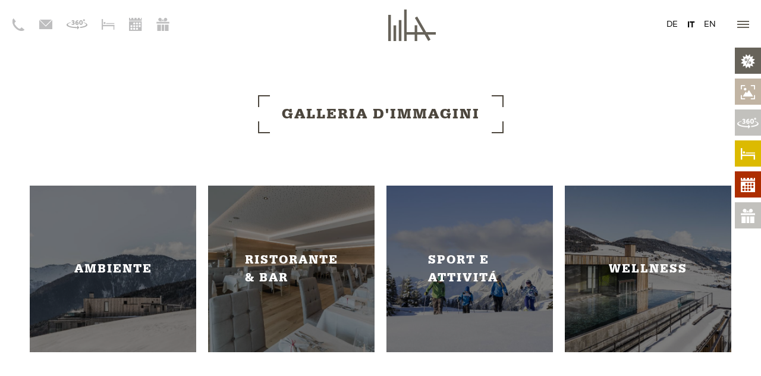

--- FILE ---
content_type: text/html; charset=utf-8
request_url: https://www.ambet.it/it/galleria-dimmagine/
body_size: 11717
content:
<!DOCTYPE html>
<html lang="it">
<head>
    <meta charset="utf-8">
    <meta http-equiv="X-UA-Compatible" content="IE=edge">
    <meta name="viewport" content="width=device-width, initial-scale=1.0, user-scalable=no">
    <title>Galleria d'immagine</title>
<meta name="description" content="">
<meta name="robots" content="index, follow">
<link rel="alternate" hreflang="x-default" href="https://www.ambet.it/bildergalerie/" /><link rel="alternate" hreflang="it" href="https://www.ambet.it/it/galleria-dimmagine/" /><link rel="alternate" hreflang="en" href="https://www.ambet.it/en/gallery/" />
<link rel="canonical" href="https://www.ambet.it/it/galleria-dimmagine/" />

            <meta property="og:url" content="https://www.ambet.it/it/galleria-dimmagine/"/>
            <meta property="og:title" content="Galleria d'immagine"/>
            <meta property="og:description" content=""/>
            <meta property="og:type" content="Article"/>
            <meta name="twitter:card" content="summary_large_image"/>
        


    <link rel="apple-touch-icon" sizes="57x57"
          href="/resources/favicon/apple-touch-icon-57x57.png"/>
    <link rel="apple-touch-icon" sizes="60x60"
          href="/resources/favicon/apple-touch-icon-60x60.png"/>
    <link rel="apple-touch-icon" sizes="72x72"
          href="/resources/favicon/apple-touch-icon-72x72.png"/>
    <link rel="apple-touch-icon" sizes="76x76"
          href="/resources/favicon/apple-touch-icon-76x76.png"/>
    <link rel="apple-touch-icon" sizes="114x114"
          href="/resources/favicon/apple-touch-icon-114x114.png"/>
    <link rel="apple-touch-icon" sizes="120x120"
          href="/resources/favicon/apple-touch-icon-120x120.png"/>
    <link rel="apple-touch-icon" sizes="144x144"
          href="/resources/favicon/apple-touch-icon-144x144.png"/>
    <link rel="apple-touch-icon" sizes="152x152"
          href="/resources/favicon/apple-touch-icon-152x152.png"/>
    <link rel="icon" type="image/png" href="/resources/favicon/favicon-16x16.png"
          sizes="16x16"/>
    <link rel="icon" type="image/png" href="/resources/favicon/favicon-32x32.png"
          sizes="32x32"/>
    <link rel="icon" type="image/png" href="/resources/favicon/favicon-96x96.png"
          sizes="96x96"/>
    <link rel="icon" type="image/png" href="/resources/favicon/favicon-128.png"
          sizes="128x128"/>
    <link rel="icon" type="image/png" href="/resources/favicon/favicon-196x196.png"
          sizes="196x196"/>
    <meta name="application-name" content="Hotel Ambet"/>
    <meta name="msapplication-TileColor" content="#FFFFFF"/>
    <meta name="msapplication-TileImage" content="/resources/favicon/mstile-144x144.png"/>
    <meta name="msapplication-square70x70logo" content="/resources/favicon/mstile-70x70.png"/>
    <meta name="msapplication-square150x150logo"
          content="/resources/favicon/mstile-150x150.png"/>
    <meta name="msapplication-wide310x150logo" content="/resources/favicon/mstile-310x150.png"/>
    <meta name="msapplication-square310x310logo"
          content="/resources/favicon/mstile-310x310.png"/>

    <meta name="geo.region" content="IT-BZ"/>
    <meta name="geo.placename" content="Maranza"/>
    <meta name="geo.position"
          content="46.814639;11.659339"/>
    <meta name="ICBM"
          content="46.814639, 11.659339"/>
    <meta name="msvalidate.01" content="B1742F21979A7D055E2E6C657B223FD0"/>
    <meta name="google-site-verification" content="yFB9mtHIcNzNaa24MdZCGGOALrxYrf1MT2ixnpZ2d-0"/>
    <link rel="stylesheet" href="/resources/css/app.min1733330495.css" type="text/css"
          media="screen,print"/>

            <script>(function(w,d,s,l,i){w[l]=w[l]||[];w[l].push({'gtm.start':
                    new Date().getTime(),event:'gtm.js'});var f=d.getElementsByTagName(s)[0],
                j=d.createElement(s),dl=l!='dataLayer'?'&l='+l:'';j.async=true;j.src=
                'https://www.googletagmanager.com/gtm.js?id='+i+dl;f.parentNode.insertBefore(j,f);
            })(window,document,'script','dataLayer','GTM-W4W3JJK');
        </script>
    
                    <script async class="_iub_cs_activate" type="text/plain" data-suppressedsrc="https://www.googletagmanager.com/gtag/js?id=UA-90809639-1" data-iub-purposes="2,3,4,5"></script>
        <script class="_iub_cs_activate-inline" type="text/plain" data-iub-purposes="2,3,4,5">
            window.dataLayer = window.dataLayer || [];
            function gtag(){dataLayer.push(arguments);}
            gtag('js', new Date());
            gtag('config', 'UA-90809639-1', { 'anonymize_ip': true });
        </script>
        <script class="_iub_cs_activate-inline" type="text/plain" data-iub-purposes="2,3,4,5">
      !function(f,b,e,v,n,t,s)
      {if(f.fbq)return;n=f.fbq=function(){n.callMethod?
      n.callMethod.apply(n,arguments):n.queue.push(arguments)};
      if(!f._fbq)f._fbq=n;n.push=n;n.loaded=!0;n.version='2.0';
      n.queue=[];t=b.createElement(e);t.async=!0;
      t.src=v;s=b.getElementsByTagName(e)[0];
      s.parentNode.insertBefore(t,s)}(window, document,'script',
      'https://connect.facebook.net/en_US/fbevents.js');
      fbq('init', '437918756774828');
      fbq('track', 'PageView');

    </script>
    <noscript>
                <img height="1" width="1" style="display:none" class="_iub_cs_activate" data-suppressedsrc="https://www.facebook.com/tr?id=437918756774828&ev=PageView&noscript=1" data-iub-purposes="2,3,4,5"/>
    </noscript>

            <script class="_iub_cs_activate-inline" type="text/plain" data-iub-purposes="2,3,4,5">

            !function (w, d, t) {
                w.TiktokAnalyticsObject=t;var ttq=w[t]=w[t]||[];ttq.methods=["page","track","identify","instances","debug","on","off","once","ready","alias","group","enableCookie","disableCookie"],ttq.setAndDefer=function(t,e){t[e]=function(){t.push([e].concat(Array.prototype.slice.call(arguments,0)))}};for(var i=0;i<ttq.methods.length;i++)ttq.setAndDefer(ttq,ttq.methods[i]);ttq.instance=function(t){for(var e=ttq._i[t]||[],n=0;n<ttq.methods.length;n++)ttq.setAndDefer(e,ttq.methods[n]);return e},ttq.load=function(e,n){var i="https://analytics.tiktok.com/i18n/pixel/events.js";ttq._i=ttq._i||{},ttq._i[e]=[],ttq._i[e]._u=i,ttq._t=ttq._t||{},ttq._t[e]=+new Date,ttq._o=ttq._o||{},ttq._o[e]=n||{};var o=document.createElement("script");o.type="text/javascript",o.async=!0,o.src=i+"?sdkid="+e+"&lib="+t;var a=document.getElementsByTagName("script")[0];a.parentNode.insertBefore(o,a)};

                ttq.load('CL9HRURC77UFPNDA8IBG');
                ttq.page();
            }(window, document, 'ttq');

        </script>
    
    <!-- Typekit -->
    <script src="https://use.typekit.net/rvu2fnh.js"></script>
    <script>try {
            Typekit.load({async: true});
        } catch (e) {
        }</script>
        <script type='text/javascript'>
        function iubendaLanguageSwitch() {
            var menuToggler = document.querySelector('.cookieBannerLanguageSwitch .cookieBannerLanguageToggler');
            menuToggler.onclick = function() {
                this.parentElement.classList.toggle('menu-open');
            };
        }</script><script type="text/javascript">
        var _iub = _iub || [];
        _iub.csConfiguration = {
            "enableCcpa":true,
            "countryDetection":true,
            "consentOnContinuedBrowsing":false,
            "perPurposeConsent":true,
            "purposes":"1,2,3,4,5",
            "ccpaAcknowledgeOnDisplay":true,"lang":"de","siteId":1122625,"cookiePolicyId":36623818,  "callback":{ "onReady":function(){iubendaLanguageSwitch() },onPreferenceExpressedOrNotNeeded: function (preference) {
            dataLayer.push({
                iubenda_ccpa_opted_out: _iub.cs.api.isCcpaOptedOut()
            });
            if (!preference) {
                dataLayer.push({
                    event: "iubenda_preference_not_needed"
                });
            } else {
                if (preference.consent === true) {
                    dataLayer.push({
                        event: "iubenda_consent_given"
                    });
                } else if (preference.consent === false) {
                    dataLayer.push({
                        event: "iubenda_consent_rejected"
                    });
                } else if (preference.purposes) {
                    for (var purposeId in preference.purposes) {
                        if (preference.purposes[purposeId]) {
                            dataLayer.push({
                                event: "iubenda_consent_given_purpose_" + purposeId
                            });
                        }
                    }
                }
            }
        } }, "banner":{ "brandBackgroundColor":"#67635a","brandTextColor":"black","acceptButtonDisplay":true,"customizeButtonDisplay":true,"rejectButtonDisplay":true,"position":"float-center","backgroundOverlay":true,"textColor":"black","backgroundColor":"white","html":"<div class=\"iubenda-cs-container\">     <div class=\"iubenda-cs-content\">         <div class=\"iubenda-cs-rationale\">             <div class=\"iubenda-banner-content iubenda-custom-content\" role=\"document\" tabindex=\"0\"> %{banner_content}</div>             <div class=\"iubenda-cs-opt-group\">                 <div class=\"iubenda-cs-opt-group-custom\"> <button class=\"iubenda-cs-customize-btn\" tabindex=\"0\" role=\"button\" aria-pressed=\"false\">Anpassen</button></div><div class=\"iubenda-cs-opt-group-consent\"><button class=\"iubenda-cs-reject-btn iubenda-cs-btn-primary\" tabindex=\"0\" role=\"button\" aria-pressed=\"false\">Ablehnen</button><button class=\"iubenda-cs-accept-btn iubenda-cs-btn-primary\" tabindex=\"0\" role=\"button\" aria-pressed=\"false\">Allen zustimmen</button></div></div>             <div class=\"cookieBannerLanguageSwitch\"><div class=\"cookieBannerLanguageToggler\"><svg aria-hidden=\"true\" focusable=\"false\" data-prefix=\"fal\" data-icon=\"globe\" class=\"svg-inline--fa fa-globe fa-w-16\" role=\"img\" xmlns=\"http://www.w3.org/2000/svg\" viewBox=\"0 0 496 512\"><path fill=\"currentColor\" d=\"M248 8C111 8 0 119 0 256s111 248 248 248 248-111 248-248S385 8 248 8zm193.2 152h-82.5c-9-44.4-24.1-82.2-43.2-109.1 55 18.2 100.2 57.9 125.7 109.1zM336 256c0 22.9-1.6 44.2-4.3 64H164.3c-2.7-19.8-4.3-41.1-4.3-64s1.6-44.2 4.3-64h167.4c2.7 19.8 4.3 41.1 4.3 64zM248 40c26.9 0 61.4 44.1 78.1 120H169.9C186.6 84.1 221.1 40 248 40zm-67.5 10.9c-19 26.8-34.2 64.6-43.2 109.1H54.8c25.5-51.2 70.7-90.9 125.7-109.1zM32 256c0-22.3 3.4-43.8 9.7-64h90.5c-2.6 20.5-4.2 41.8-4.2 64s1.5 43.5 4.2 64H41.7c-6.3-20.2-9.7-41.7-9.7-64zm22.8 96h82.5c9 44.4 24.1 82.2 43.2 109.1-55-18.2-100.2-57.9-125.7-109.1zM248 472c-26.9 0-61.4-44.1-78.1-120h156.2c-16.7 75.9-51.2 120-78.1 120zm67.5-10.9c19-26.8 34.2-64.6 43.2-109.1h82.5c-25.5 51.2-70.7 90.9-125.7 109.1zM363.8 320c2.6-20.5 4.2-41.8 4.2-64s-1.5-43.5-4.2-64h90.5c6.3 20.2 9.7 41.7 9.7 64s-3.4 43.8-9.7 64h-90.5z\"></path></svg></div><div class=\"cookieBannerLanguageMenu\"><a href=\"https://www.ambet.it/bildergalerie/\">de</a><a href=\"https://www.ambet.it/it/galleria-dimmagine/\">it</a><a href=\"https://www.ambet.it/en/gallery/\">en</a></div></div></div></div></div>" }};
</script>
<script type="text/javascript" src="//cs.iubenda.com/sync/1196317.js"></script> 
<script type="text/javascript" src="//cdn.iubenda.com/cs/ccpa/stub.js"></script>
<script type="text/javascript" src="//cdn.iubenda.com/cs/iubenda_cs.js" charset="UTF-8" async></script></head>



<body class="">

    <div class="off-canvas-wrapper">
        <!-- Page content -->
        <div class="off-canvas-content" data-off-canvas-content>
            <header id="header">
                <div class="navbar row expanded collapse">
    <div class="navbar-left xxlarge-2 medium-5 small-5 columns">
        <ul class="info-navigation">
            <li class="show-for-medium">
                <a href="tel:+390472520115" data-tooltip aria-haspopup="true" class="has-tip
track_ga" data-disable-hover="false" tabindex="1"
                   title="Telefono" data-ga-action="click" data-ga-category="top-navigation" data-ga-label="phone">
                    <?xml version="1.0" encoding="utf-8"?>
<!-- Generator: Adobe Illustrator 19.0.0, SVG Export Plug-In . SVG Version: 6.00 Build 0)  -->
<svg version="1.1" id="Ebene_1" xmlns="http://www.w3.org/2000/svg" xmlns:xlink="http://www.w3.org/1999/xlink" x="0px" y="0px"
	 viewBox="0 0 13.7 14.8" style="enable-background:new 0 0 13.7 14.8;" xml:space="preserve">
<style type="text/css">
	.st0{clip-path:url(#SVGID_2_);fill:#BEBEBF;}
</style>
<g>
	<defs>
		<rect id="SVGID_1_" y="0" width="13.7" height="14.8"/>
	</defs>
	<clipPath id="SVGID_2_">
		<use xlink:href="#SVGID_1_"  style="overflow:visible;"/>
	</clipPath>
	<path class="st0" d="M2.5,0L2.5,0L2.5,0L2.5,0z M2.5,0L2.5,0L2.5,0L2.5,0z M3.9,4L3.9,4L1.5,0.8h0c0,0,0-0.1-0.1-0.1l0,0
		c0,0-0.1,0-0.1,0c0,0-0.1,0-0.1,0l0,0c0,0-0.1,0-0.1,0.1C0.9,0.9,0.8,1.1,0.7,1.3C0.5,1.5,0.4,1.8,0.3,2.1
		c-0.5,1.5-0.4,3.1,0.1,4.6C1,8.4,2,10.1,3.3,11.4c1.3,1.4,2.9,2.4,4.5,3c1.5,0.5,3,0.6,4.5,0.1c0.3-0.1,0.5-0.2,0.8-0.4l0,0
		c0.2-0.1,0.4-0.3,0.5-0.4c0,0,0.1-0.1,0.1-0.1h0v0c0,0,0-0.1,0-0.1c0,0,0-0.1,0-0.1c0,0,0,0-0.1-0.1l0,0l-3.1-2.5c0,0-0.1,0-0.1,0
		l0,0c0,0-0.1,0-0.1,0h0c0,0-0.1,0-0.1,0l0,0l0,0c0,0-0.1,0-0.1,0.1h0l-0.6,0.8c-0.1,0.2-1.3,1.1-2.6,0.1c-0.8-0.6-1.5-1.2-2.2-1.9
		l0,0C4.1,9.2,3.5,8.4,2.9,7.6C2,6.2,2.7,5.3,2.8,5.1l0.9-0.7l0,0c0,0,0,0,0.1-0.1l0,0c0,0,0-0.1,0-0.1C3.9,4.1,3.9,4.1,3.9,4
		C3.9,4,3.9,4,3.9,4L3.9,4z"/>
</g>
</svg>
                </a>
            </li>
            <li class="show-for-medium">
                <a href="mailto:info@ambet.it" data-tooltip aria-haspopup="true" class="has-tip track_ga" data-disable-hover="false" tabindex="1"
                   title="Email" data-ga-action="click" data-ga-category="top-navigation" data-ga-label="mail">
                    <?xml version="1.0" encoding="utf-8"?>
<!-- Generator: Adobe Illustrator 19.0.0, SVG Export Plug-In . SVG Version: 6.00 Build 0)  -->
<svg version="1.1" id="Ebene_1" xmlns="http://www.w3.org/2000/svg" xmlns:xlink="http://www.w3.org/1999/xlink" x="0px" y="0px"
	 viewBox="0 0 13.7 10.2" style="enable-background:new 0 0 13.7 10.2;" xml:space="preserve">
<style type="text/css">
	.st0{clip-path:url(#SVGID_2_);fill:#BEBEBF;}
</style>
<g>
	<defs>
		<rect id="SVGID_1_" y="0" width="13.7" height="10.2"/>
	</defs>
	<clipPath id="SVGID_2_">
		<use xlink:href="#SVGID_1_"  style="overflow:visible;"/>
	</clipPath>
	<path class="st0" d="M13.2,0L13.2,0H0.5l6.3,6.3L13.2,0z M13.7,0.5L13.7,0.5L7.1,7.1C7,7.3,6.7,7.3,6.6,7.1L0,0.5v9.6h13.7V0.5z"/>
</g>
</svg>
                </a>
            </li>
                            <li class="show-for-medium">
                    <a class="tour_360 has-tip track_ga" target="_blank" href="https://v9.moving-pictures.com/ambet_meransen_nmm/"
                       data-tooltip aria-haspopup="true" data-disable-hover="false" tabindex="1"
                       title="360° Tour" data-ga-action="click" data-ga-category="top-navigation" data-ga-label="360-tour">
                        <svg xmlns="http://www.w3.org/2000/svg" viewBox="0 0 40.78 20"><title>Element 1</title><g id="Ebene_2" data-name="Ebene 2"><g id="Ebene_1-2" data-name="Ebene 1"><path d="M33.34,6v.91c3.09.92,5,2.15,5,3.45,0,2.09-4.9,3.86-11.76,4.54V17c8.24-.81,14.21-3.21,14.21-6C40.78,8.93,37.88,7.16,33.34,6Z" style="fill:#b0b0b0"/><path d="M21.06,15.18h-.67c-9.91,0-17.93-2.16-17.93-4.83,0-1.41,2.25-2.75,5.84-3.69V5.79c-5,1.16-8.3,3-8.3,5.11,0,3.51,9.13,6.35,20.39,6.35h.67V20l3.87-3.87-3.87-3.87Z" style="fill:#b0b0b0"/><path d="M14,6.14a2.13,2.13,0,0,1,1.75,2.19c0,1.78-1.39,2.6-3.2,2.6A5.29,5.29,0,0,1,10,10.48V8.63a4,4,0,0,0,2.18.6c.88,0,1.34-.33,1.34-1,0-.86-.61-1.15-1.9-1.15h-.24l.13-1.67h.11c1.18,0,1.76-.4,1.76-1s-.29-1-1.17-1a3.18,3.18,0,0,0-.61.07l-.12,1.14a4.62,4.62,0,0,1-1.35,0V2.36a5,5,0,0,1,2.42-.58c1.81,0,2.88.9,2.88,2.39a1.85,1.85,0,0,1-1.47,2Z" style="fill:#b0b0b0"/><path d="M23.59,7.86a2.94,2.94,0,0,1-3.12,3.07c-1.79,0-3.4-.92-3.4-3.92,0-3.74,2.59-5.24,5.64-5.24V3.46c-1.91,0-3.07.86-3.44,2.38a2.63,2.63,0,0,1,1.79-.7A2.44,2.44,0,0,1,23.59,7.86Zm-2,.09a1,1,0,0,0-1.08-1.19,1.44,1.44,0,0,0-1.21.78c.09,1.15.48,1.69,1.19,1.69S21.56,8.69,21.56,8Z" style="fill:#b0b0b0"/><path d="M31.75,6.48c0,3.27-1.71,4.45-3.52,4.45s-3.52-1.18-3.52-4.45c0-3.54,1.72-4.71,3.52-4.71S31.75,2.94,31.75,6.48Zm-2.19,0c0-2-.49-3-1.33-3s-1.33,1-1.33,3c0,1.75.49,2.75,1.33,2.75S29.56,8.23,29.56,6.48Z" style="fill:#b0b0b0"/><path d="M32.23,1.78a1.88,1.88,0,0,1,3.76,0,1.88,1.88,0,0,1-3.76,0Zm2.42,0a.54.54,0,1,0-1.08,0,.54.54,0,1,0,1.08,0Z" style="fill:#b0b0b0"/></g></g></svg>                    </a>
                </li>
                        <li>
                <a href="https://www.ambet.it/it/richiesta/" data-tooltip aria-haspopup="true" class="has-tip track_ga"
                   data-disable-hover="false" tabindex="1"
                   title="Richiesta" data-ga-action="click" data-ga-category="top-navigation" data-ga-label="request">
                    <?xml version="1.0" encoding="utf-8"?>
<!-- Generator: Adobe Illustrator 19.0.0, SVG Export Plug-In . SVG Version: 6.00 Build 0)  -->
<svg version="1.1" id="Ebene_1" xmlns="http://www.w3.org/2000/svg" xmlns:xlink="http://www.w3.org/1999/xlink" x="0px" y="0px"
	 viewBox="0 0 14.1 11.4" style="enable-background:new 0 0 14.1 11.4;" xml:space="preserve">
<style type="text/css">
	.st0{fill:#BEBEBF;}
	.st1{clip-path:url(#SVGID_2_);fill:#BEBEBF;}
</style>
<rect y="6.3" class="st0" width="14.1" height="1.4"/>
<rect y="0" class="st0" width="1.4" height="11.4"/>
<rect x="12.7" y="6.3" class="st0" width="1.4" height="5.1"/>
<rect x="4.9" y="4.3" class="st0" width="9.2" height="0.9"/>
<g>
	<defs>
		<rect id="SVGID_1_" y="0" width="14.1" height="11.4"/>
	</defs>
	<clipPath id="SVGID_2_">
		<use xlink:href="#SVGID_1_"  style="overflow:visible;"/>
	</clipPath>
	<path class="st1" d="M3.1,5.3c0.6,0,1.1-0.5,1.1-1.1c0-0.6-0.5-1.1-1.1-1.1S2.1,3.6,2.1,4.2C2.1,4.8,2.6,5.3,3.1,5.3"/>
</g>
</svg>
                </a>
            </li>
            <li>
                <a href="https://www.ambet.it/it/prenotazione-diretta/" onclick="goog_report_conversion('https://www.ambet.it/it/prenotazione-diretta/');"
                   data-tooltip aria-haspopup="true" class="has-tip track_ga" data-disable-hover="false" tabindex="1" title="Prenotazione"
                   data-ga-action="click" data-ga-category="top-navigation" data-ga-label="booking">
                    <?xml version="1.0" encoding="utf-8"?>
<!-- Generator: Adobe Illustrator 19.0.0, SVG Export Plug-In . SVG Version: 6.00 Build 0)  -->
<svg version="1.1" id="Ebene_1" xmlns="http://www.w3.org/2000/svg" xmlns:xlink="http://www.w3.org/1999/xlink" x="0px" y="0px"
	 viewBox="0 0 14.1 14.1" style="enable-background:new 0 0 14.1 14.1;" xml:space="preserve">
<style type="text/css">
	.st0{clip-path:url(#SVGID_2_);fill:#BEBEBF;}
</style>
<g>
	<defs>
		<rect id="SVGID_1_" y="0" width="14.1" height="14.1"/>
	</defs>
	<clipPath id="SVGID_2_">
		<use xlink:href="#SVGID_1_"  style="overflow:visible;"/>
	</clipPath>
	<path class="st0" d="M10.7,9.7L10.7,9.7c0.2,0.2,0.5,0.3,0.8,0.3c0.3,0,0.6-0.1,0.8-0.3v0c0.2-0.2,0.3-0.5,0.3-0.8
		c0-0.3-0.1-0.6-0.3-0.8c-0.2-0.2-0.5-0.3-0.8-0.3c-0.3,0-0.6,0.1-0.8,0.3c-0.2,0.2-0.3,0.5-0.3,0.8C10.4,9.2,10.5,9.5,10.7,9.7
		L10.7,9.7z M7.8,9.7L7.8,9.7C8,9.9,8.2,10,8.5,10c0.3,0,0.6-0.1,0.8-0.3l0,0c0.2-0.2,0.3-0.5,0.3-0.8c0-0.3-0.1-0.6-0.3-0.8h0
		C9.1,8,8.8,7.9,8.5,7.9C8.2,7.9,8,8,7.8,8.2h0C7.6,8.4,7.4,8.7,7.4,8.9C7.4,9.2,7.6,9.5,7.8,9.7L7.8,9.7z M1.8,12.6L1.8,12.6
		c0.2,0.2,0.5,0.3,0.8,0.3c0.3,0,0.6-0.1,0.8-0.3h0c0.2-0.2,0.3-0.5,0.3-0.8c0-0.3-0.1-0.6-0.3-0.8l0,0c-0.2-0.2-0.5-0.3-0.8-0.3
		c-0.3,0-0.6,0.1-0.8,0.3v0c-0.2,0.2-0.3,0.5-0.3,0.8C1.5,12.1,1.6,12.4,1.8,12.6 M1.8,9.7L1.8,9.7C2,9.9,2.3,10,2.6,10
		c0.3,0,0.6-0.1,0.8-0.3l0,0c0.2-0.2,0.3-0.5,0.3-0.8c0-0.3-0.1-0.6-0.3-0.8h0C3.2,8,2.9,7.9,2.6,7.9C2.3,7.9,2,8,1.8,8.2
		C1.6,8.4,1.5,8.7,1.5,8.9C1.5,9.2,1.6,9.5,1.8,9.7L1.8,9.7z M7.8,12.6L7.8,12.6c0.2,0.2,0.5,0.3,0.8,0.3c0.3,0,0.6-0.1,0.8-0.3h0
		c0.2-0.2,0.3-0.5,0.3-0.8c0-0.3-0.1-0.6-0.3-0.8l0,0c-0.2-0.2-0.5-0.3-0.8-0.3c-0.3,0-0.6,0.1-0.8,0.3l0,0
		c-0.2,0.2-0.3,0.5-0.3,0.8C7.4,12.1,7.6,12.4,7.8,12.6L7.8,12.6z M14.1,3L14.1,3H0V0h1.3v1c0,0.4,0.3,0.6,0.6,0.6
		c0.4,0,0.6-0.3,0.6-0.6V0h2.1v1c0,0.4,0.3,0.6,0.6,0.6C5.7,1.6,6,1.3,6,1V0h2.2v1c0,0.4,0.3,0.6,0.6,0.6S9.4,1.3,9.4,1V0h2.2v1
		c0,0.4,0.3,0.6,0.6,0.6c0.4,0,0.6-0.3,0.6-0.6V0h1.3V3z M14.1,14.1L14.1,14.1H0V3.7h14.1V14.1z M4.8,12.6L4.8,12.6
		c0.2,0.2,0.5,0.3,0.8,0.3c0.3,0,0.6-0.1,0.8-0.3c0.2-0.2,0.3-0.5,0.3-0.8c0-0.3-0.1-0.6-0.3-0.8v0c-0.2-0.2-0.5-0.3-0.8-0.3
		c-0.3,0-0.6,0.1-0.8,0.3l0,0c-0.2,0.2-0.3,0.5-0.3,0.8C4.5,12.1,4.6,12.4,4.8,12.6L4.8,12.6z M7.8,6.8L7.8,6.8C8,7,8.2,7.1,8.5,7.1
		S9.1,7,9.3,6.8C9.5,6.6,9.6,6.3,9.6,6c0-0.3-0.1-0.6-0.3-0.8h0C9.1,5.1,8.8,5,8.5,5C8.2,5,8,5.1,7.8,5.3h0C7.6,5.5,7.4,5.7,7.4,6
		C7.4,6.3,7.6,6.6,7.8,6.8L7.8,6.8z M10.7,6.8L10.7,6.8c0.2,0.2,0.5,0.3,0.8,0.3c0.3,0,0.6-0.1,0.8-0.3c0.2-0.2,0.3-0.5,0.3-0.8
		c0-0.3-0.1-0.6-0.3-0.8C12.1,5.1,11.8,5,11.5,5c-0.3,0-0.6,0.1-0.8,0.3c-0.2,0.2-0.3,0.5-0.3,0.8C10.4,6.3,10.5,6.6,10.7,6.8
		L10.7,6.8z M4.8,9.7L4.8,9.7C5,9.9,5.3,10,5.6,10c0.3,0,0.6-0.1,0.8-0.3v0c0.2-0.2,0.3-0.5,0.3-0.8c0-0.3-0.1-0.6-0.3-0.8
		C6.1,8,5.9,7.9,5.6,7.9C5.3,7.9,5,8,4.8,8.2h0C4.6,8.4,4.5,8.7,4.5,8.9C4.5,9.2,4.6,9.5,4.8,9.7L4.8,9.7z M4.8,6.8
		C5,7,5.3,7.1,5.6,7.1c0.3,0,0.6-0.1,0.8-0.3C6.5,6.6,6.7,6.3,6.7,6c0-0.3-0.1-0.6-0.3-0.8C6.1,5.1,5.9,5,5.6,5C5.3,5,5,5.1,4.8,5.3
		h0C4.6,5.5,4.5,5.7,4.5,6C4.5,6.3,4.6,6.6,4.8,6.8L4.8,6.8z"/>
</g>
</svg>
                </a>
            </li>
            <li>
                <a href="https://www.ambet.it/it/buono/" onclick="goog_report_conversion('https://www.ambet.it/it/buono/');"
                   data-tooltip aria-haspopup="true" class="has-tip track_ga" data-disable-hover="false" tabindex="1" title="Buono"
                   data-ga-action="click" data-ga-category="top-navigation" data-ga-label="vouchers">
                    <svg xmlns="http://www.w3.org/2000/svg" viewBox="0 0 30.85 31.63">
    <title>Element 5</title>
    <g id="Ebene_2" data-name="Ebene 2">
        <g id="Ebene_1-2" data-name="Ebene 1">
            <path d="M30.85,9.69H0v3.84H30.85ZM20.18,31.63h9V16.54h-9Zm-9.5-15.1h-9v15.1h9Zm7.69,0H12.5v15.1h5.87Z" style="fill:#BEBEBF"/>
            <path d="M16.65,4.54A2,2,0,1,0,13.8,7.39a2,2,0,0,0,2.81,0l0,0a2,2,0,0,0,0-2.85" style="fill:#BEBEBF"/>
            <path d="M17.84,4.19a4.44,4.44,0,0,1,.32,1.66,4.35,4.35,0,0,1-.66,2.29h4.4a4.07,4.07,0,0,0,2.87-1.19,4.06,4.06,0,1,0-6.93-2.88Z"
                  style="fill:#BEBEBF"/>
            <path d="M12.57,4.19V4.06A4.05,4.05,0,0,0,5.64,1.2a4.07,4.07,0,0,0,0,5.74A4.07,4.07,0,0,0,8.51,8.13h4.4a4.35,4.35,0,0,1-.66-2.29,4.44,4.44,0,0,1,.32-1.66"
                  style="fill:#BEBEBF"/>
        </g>
    </g>
</svg>
                </a>
            </li>
        </ul>
    </div>
    <div class="info-navigation-mobile">
        <a href="tel:+390472520115" class="phone track_ga" data-ga-action="click"
           data-ga-category="top-navigation" data-ga-label="phone">
            <img src="/resources/img/icons/phone-white.svg" alt="Telefono">
        </a>
        <a href="mailto:info@ambet.it" class="email">
            <img src="/resources/img/icons/mail-white.svg" alt="Email">
        </a>
    </div>
    <div class="navbar-center xxlarge-8 medium-3 small-2 columns">
        <!-- Navigation -->
        <ul class="main-navigation">
                    <li class="menu-item has-submenu">
            <a href="https://www.ambet.it/it/hotel/">
                Hotel            </a>
                            <ul class="submenu">
                                            <li class="">
                            <a href="https://www.ambet.it/it/hotel/">Hotel</a>
                        </li>
                                            <li class="">
                            <a href="https://www.ambet.it/it/hotel/ambiente/">Ambiente</a>
                        </li>
                                            <li class="">
                            <a href="https://www.ambet.it/it/hotel/ristorante/">Ristorante</a>
                        </li>
                                            <li class="">
                            <a href="https://www.ambet.it/it/hotel/bar-panoramico/">Bar panoramico</a>
                        </li>
                                            <li class="">
                            <a href="https://www.ambet.it/it/hotel/attivita-e-dintorni/">Attività e dintorni</a>
                        </li>
                                            <li class="">
                            <a href="https://www.ambet.it/it/hotel/servizi/">Servizi</a>
                        </li>
                                            <li class="">
                            <a href="https://www.ambet.it/it/hotel/amici-a-quattro-zampe/">Amici a quattro zampe</a>
                        </li>
                                            <li class="">
                            <a href="https://www.ambet.it/it/hotel/la-famiglia-ospite/">La famiglia ospite</a>
                        </li>
                                            <li class="">
                            <a href="https://www.ambet.it/it/hotel/architettura/">Architettura</a>
                        </li>
                                            <li class="">
                            <a href="https://www.ambet.it/it/hotel/news/">News</a>
                        </li>
                                    </ul>
                    </li>
                    <li class="menu-item has-submenu">
            <a href="https://www.ambet.it/it/wellness-relax/">
                Wellness<br>& relax            </a>
                            <ul class="submenu">
                                            <li class="">
                            <a href="https://www.ambet.it/it/wellness-relax/">Hotel benessere</a>
                        </li>
                                            <li class="">
                            <a href="https://www.ambet.it/it/wellness-relax/infinity-sky-pool/">Infinity-Sky-Pool</a>
                        </li>
                                            <li class="">
                            <a href="https://www.ambet.it/it/wellness-relax/la-piscina/">La piscina</a>
                        </li>
                                            <li class="">
                            <a href="https://www.ambet.it/it/wellness-relax/il-centro-benessere-e-spa/">Il centro benessere e Spa</a>
                        </li>
                                            <li class="">
                            <a href="https://www.ambet.it/it/wellness-relax/area-sauna/">Area sauna</a>
                        </li>
                                            <li class="">
                            <a href="https://www.ambet.it/it/wellness-relax/wellness-con-vista/">Wellness con vista</a>
                        </li>
                                            <li class="">
                            <a href="https://www.ambet.it/it/wellness-relax/beauty/">Beauty</a>
                        </li>
                                    </ul>
                    </li>
                    <li class="menu-item has-submenu">
            <a href="https://www.ambet.it/it/prezzi-e-offerte/">
                Prezzi<br>e offerte            </a>
                            <ul class="submenu">
                                            <li class="">
                            <a href="https://www.ambet.it/it/prezzi-e-offerte/">Le camere</a>
                        </li>
                                            <li class="">
                            <a href="https://www.ambet.it/it/prezzi-e-offerte/bambini-nell-hotel-ambet/">Bambini nell' Hotel Ambet</a>
                        </li>
                                            <li class="">
                            <a href="https://www.ambet.it/it/prezzi-e-offerte/le-offerte/">Le offerte</a>
                        </li>
                                            <li class="">
                            <a href="https://www.ambet.it/it/prezzi-e-offerte/prestazioni-incluse-estate/">Prestazioni incluse estate</a>
                        </li>
                                            <li class="">
                            <a href="https://www.ambet.it/it/prezzi-e-offerte/prestazioni-incluse-inverno/">Prestazioni incluse inverno</a>
                        </li>
                                            <li class="">
                            <a href="https://www.ambet.it/it/prezzi-e-offerte/vantaggi-dell-ambet-lifestyle/">Vantaggi dell Ambet Lifestyle</a>
                        </li>
                                    </ul>
                    </li>
                    <li class="menu-item has-submenu">
            <a href="https://www.ambet.it/it/estate/">
                Estate            </a>
                            <ul class="submenu">
                                            <li class="">
                            <a href="https://www.ambet.it/it/estate/">Estate</a>
                        </li>
                                            <li class="">
                            <a href="https://www.ambet.it/it/estate/maranza-in-estate/">Maranza in estate</a>
                        </li>
                                            <li class="">
                            <a href="https://www.ambet.it/it/estate/escursioni-a-maranza-e-dintorni/">Escursioni a Maranza e dintorni</a>
                        </li>
                                            <li class="">
                            <a href="https://www.ambet.it/it/estate/in-bici-a-maranza/">In bici a Maranza</a>
                        </li>
                                            <li class="">
                            <a href="https://www.ambet.it/it/estate/almencard-plus/">Almencard Plus</a>
                        </li>
                                    </ul>
                    </li>
                    <li class="menu-item has-submenu">
            <a href="https://www.ambet.it/it/inverno/">
                Inverno            </a>
                            <ul class="submenu">
                                            <li class="">
                            <a href="https://www.ambet.it/it/inverno/">Vacanze invernali</a>
                        </li>
                                            <li class="">
                            <a href="https://www.ambet.it/it/inverno/maranza-in-inverno/">Maranza in inverno</a>
                        </li>
                                            <li class="">
                            <a href="https://www.ambet.it/it/inverno/sciare-a-maranza/">Sciare a Maranza</a>
                        </li>
                                            <li class="">
                            <a href="https://www.ambet.it/it/inverno/slittare-a-maranza/">Slittare a Maranza</a>
                        </li>
                                            <li class="">
                            <a href="https://www.ambet.it/it/inverno/altre-attivita-invernali/">Altre attività invernali</a>
                        </li>
                                    </ul>
                    </li>
                    <li class="menu-item has-submenu">
            <a href="https://www.ambet.it/it/sport-e-attivita/">
                Sport<br>e attività            </a>
                            <ul class="submenu">
                                            <li class="">
                            <a href="https://www.ambet.it/it/sport-e-attivita/">Vacanze attive</a>
                        </li>
                                            <li class="">
                            <a href="https://www.ambet.it/it/sport-e-attivita/estate-attive/">Estate attive</a>
                        </li>
                                            <li class="">
                            <a href="https://www.ambet.it/it/sport-e-attivita/inverno-attive/">Inverno attive</a>
                        </li>
                                    </ul>
                    </li>
                    <li class="menu-item has-submenu">
            <a href="https://www.ambet.it/it/info-utili/">
                Info<br>utili            </a>
                            <ul class="submenu">
                                            <li class="">
                            <a href="https://www.ambet.it/it/info-utili/">Arrivo & Località</a>
                        </li>
                                            <li class="">
                            <a href="https://www.ambet.it/it/info-utili/condizioni-di-annullamento/">Condizioni di annullamento</a>
                        </li>
                                            <li class="">
                            <a href="https://www.ambet.it/it/info-utili/meteo/">Meteo</a>
                        </li>
                                            <li class="">
                            <a href="https://www.ambet.it/it/info-utili/guestnet/">Guestnet</a>
                        </li>
                                    </ul>
                    </li>
    </ul>

        <div class="header-logo">
            <a href="https://www.ambet.it/it/">
                <img src="/resources/img/logo-ambet-gray-icon.svg" alt=" 	Alpine Lifestyle Hotel Ambet">
            </a>
        </div>
    </div>
    <div class="navbar-right xxlarge-2 medium-4 small-5 columns">
        <!-- Offcanvas toggle -->
        <button id="offcanvas-toggle" type="button" data-toggle="offCanvas">
            <span class="lines"></span>
        </button>
        <!-- Languages -->
        <ul class="languages">
                                                        <li class="">
                    <a href="https://www.ambet.it/bildergalerie/">
                        de                    </a>
                </li>
                                            <li class="active">
                    <a href="https://www.ambet.it/it/galleria-dimmagine/">
                        it                    </a>
                </li>
                                            <li class="">
                    <a href="https://www.ambet.it/en/gallery/">
                        en                    </a>
                </li>
                    </ul>
    </div>
</div>
                <div class="submenu-background"></div>
            </header>
            <div class="quicklinks">
                <a class="quicklink offer track_ga" href="https://www.ambet.it/it/prezzi-e-offerte/le-offerte/" data-ga-action="click"
   data-ga-category="quicklinks"
   data-ga-label="offer">
    <div class="icon">
        <img src="/resources/img/icons/offer.svg" alt="Offerte">
    </div>
    <span class="label">Offerte</span>
</a>
    <a class="quicklink gallery track_ga" href="https://www.ambet.it/it/galleria-dimmagine/" data-ga-action="click"
       data-ga-category="quicklinks"
       data-ga-label="gallery">
        <div class="icon">
            <img src="/resources/img/icons/image.svg" alt="Galleria">
        </div>
        <span class="label">Galleria</span>
    </a>

    <a target="_blank" class="quicklink tour_360 track_ga"
       href="https://v9.moving-pictures.com/ambet_meransen_nmm/" data-ga-action="click"
       data-ga-category="quicklinks"
       data-ga-label="360-tour">
        <div class="icon">
            <img src="/resources/img/icons/360_white.svg" alt="360° Tour">
        </div>
        <span class="label">360° Tour</span>
    </a>
<a class="quicklink request track_ga" href="https://www.ambet.it/it/richiesta/" data-ga-action="click"
   data-ga-category="quicklinks"
   data-ga-label="request">
    <div class="icon">
        <img src="/resources/img/icons/bed-white.svg" alt="###label.contact###">
    </div>
    <span class="label">Richiesta</span>
</a>
<a class="quicklink booking track_ga" href="https://www.ambet.it/it/prenotazione-diretta/"
   onclick="goog_report_conversion('https://www.ambet.it/it/prenotazione-diretta/');" data-ga-action="click"
   data-ga-category="quicklinks"
   data-ga-label="booking">
    <div class="icon">
        <img src="/resources/img/icons/calendar-white.svg" alt="Prenotazione">
    </div>
    <span class="label">Prenotazione</span>
</a>
<a class="quicklink dark-red" href="https://www.ambet.it/it/buono/"
   onclick="goog_report_conversion('https://www.ambet.it/it/buono/');" data-ga-action="click"
   data-ga-category="quicklinks" data-ga-label="voucher">
    <div class="icon">
        <img src="/resources/img/icons/parcel.svg" alt="Buono">
    </div>
    <span class="label">Buono</span>
</a>
            </div>
                            <div class="logo-banner">
                    <a href="https://www.ambet.it/it/">
                        <img src="/resources/img/logo-ambet-white.svg"
                            alt="###label.company.name###">
                    </a>
                </div>
            
            <main id="main">
                                <!-- Article -->
                <div class="padding-top padding-large-bottom">
    <div class="row column text-center margin-bottom">
        <div class="heading-corners">
            <h2>Galleria d'immagini</h2>
        </div>
    </div>
    <div class="gallery-grid row large-up-4 medium-up-2 small-up-1">
                    <div class="column grid-item">
                <a href="/it/galleria-dimmagine/ambiente/" class="gallery-image">
                    <img src="https://www.ambet.it/images/gallery_preview/web-1633.jpg" alt="web-1633.jpg" title="Aussenansicht 7" width="619" height="619" />                    <div class="overlay">
                        <div class="caption">Ambiente</div>
                    </div>
                </a>
            </div>
                    <div class="column grid-item">
                <a href="/it/galleria-dimmagine/ristorante-bar/" class="gallery-image">
                    <img src="https://www.ambet.it/images/gallery_preview/web-2619_1.jpg" alt="web-2619_1.jpg" width="619" height="619" />                    <div class="overlay">
                        <div class="caption">Ristorante & Bar</div>
                    </div>
                </a>
            </div>
                    <div class="column grid-item">
                <a href="/it/galleria-dimmagine/sport-e-attivita/" class="gallery-image">
                    <img src="https://www.ambet.it/images/gallery_preview/winter--wandern--rodeln_28221086309_o_2.jpg" alt="winter--wandern--rodeln_28221086309_o_2.jpg" width="619" height="619" />                    <div class="overlay">
                        <div class="caption">Sport e attivitá</div>
                    </div>
                </a>
            </div>
                    <div class="column grid-item">
                <a href="/it/galleria-dimmagine/wellness/" class="gallery-image">
                    <img src="https://www.ambet.it/images/gallery_preview/c_hannes_niederkofler_web-0437_1.jpg" alt="c_hannes_niederkofler_web-0437_1.jpg" width="619" height="619" />                    <div class="overlay">
                        <div class="caption">Wellness</div>
                    </div>
                </a>
            </div>
        
    </div>
</div>                            </main>

            <footer id="footer">
                <!-- Footer -->
                
<!-- 
<script type="text/javascript" defer src="//app.sgwidget.com/js/sg-widget-v2.js"></script>
<style>.sendgrid-subscription-widget input {
        padding: .5em .5em .55em;
        font-size: .8em;
        font-family: sans-serif;
    }

    .sendgrid-subscription-widget input[type="checkbox"] {
        margin-bottom: 0;

    }

    .sendgrid-subscription-widget .sg_signup_first_name, .sendgrid-subscription-widget .sg_signup_last_name {
        margin-right: .5em
    }

    .sendgrid-subscription-widget .sg-submit-btn {
        display: block;
        color: #fff;
        border: 1px solid #fff;
        background: #c2c1bd;
        box-shadow: 0 0 5px -1px rgba(0, 0, 0, .2);
        cursor: pointer;
        vertical-align: middle;
        padding: .6875rem 0;
        margin: 0 0 0 auto;
        text-align: center;
        font-size: .9em;
        text-transform: uppercase;
        font-family: "mullermedium", sans-serif;
        min-width: 10rem;
        letter-spacing: 1px;
        outline: none;
    }

    .sendgrid-subscription-widget .sg-submit-btn:active {
        color: #8e8b8b;
        box-shadow: 0 0 5px -1px rgba(0, 0, 0, .6)
    }

    .sendgrid-subscription-widget .response {
        display: none;
        font-family: sans-serif;
        font-size: .8em
    }

    .sendgrid-subscription-widget .success {
        color: #dcba00
    }

    .sendgrid-subscription-widget .error, .sendgrid-subscription-widget .sg-consent-text a {
        color: #fff;
        text-decoration: underline;
    }

    .sendgrid-subscription-widget .sg-consent-text {
        font-size: .9em
    }

    .sendgrid-subscription-widget .sg-consent-text label {
        font-weight: 400;
        line-height: 1rem;
        margin-bottom: 10px;
    }

    .sg-response.error {
        padding: 15px 0;
        color: #f00;
    }

    .sendgrid-subscription-widget .required {
        outline: 1px solid #f00;
    }


    .sendgrid-subscription-widget .checkbox_label {
        padding-left: 3px;
    } </style>

<div class="background-dark-gray padding-top padding-bottom" id="newsletter-form">
    <div class="row column"><h2>Iscrizione newsletter</h2></div>
	</div> -->


<div class="background-dark-gray padding-top padding-bottom" id="newsletter-form">
    <div class="row column">
        <h2>Iscrizione newsletter</h2>
        <style>
            .sh-container {position:relative;overflow:hidden;width:100%;}
            .sh-responsive-iframe {border:0;width:100%;height:100%;}
        </style>

        <div class="sh-container">
            <!-- ensure to change the language in the iframe src url to the current language of the website -->
            <iframe id="newsletter-subscription--g0Xu7ksnLMAv--default" class="sh-responsive-iframe" 
                src="https://ambet.smarthosts.co/app/it/widgets/embed/newsletter-subscription/g0Xu7ksnLMAv?instance=default"></iframe> 
        </div>

        <script>
            (function () {
                const widgetInstance = 'newsletter-subscription--g0Xu7ksnLMAv--default';
                const iframe = document.getElementById(widgetInstance);  window.addEventListener('message', function (event) {
                    if (
                    typeof event.data === 'object' &&
                    event.data.type === 'sh-event' &&
                    event.data.instance === widgetInstance
                    ) {
                        switch (event.data.name) {
                            case 'sh-height-change': {
                                if (typeof event.data.scrollHeight === 'number') {
                                iframe.style.height = event.data.scrollHeight + 'px';
                                }
                            }
                        }
                    }    
                });
            })();
        </script>
    </div>
</div><div class="footer-top">
    <div class="row column">
        <div class="social">
                            <a href="https://www.facebook.com/hotelambet/" target="_blank">
                    <img src="/resources/img/icons/social/facebook.svg" alt="Facebook">
                </a>
            
            
                            <a href="https://www.instagram.com/hotelambet/" target="_blank">
                    <img src="/resources/img/icons/social/instagram.svg" alt="Instagram">
                </a>
            
        </div>
        <!-- Menu -->
        <div class="footer-links row">
            <div class="large-8 large-centered columns">
                <div class="row">
                    <div class="medium-4 columns margin-bottom">
                        <h3>Prenota</h3>
                        <ul>
                                                        <li class="">
                                <a href="https://www.ambet.it/it/richiesta/">Richiesta</a>
                            </li>
                            <li>
                                <a href="https://www.ambet.it/it/prenotazione-diretta/">Prenotazione</a>
                            </li>
                            <li>
                                <a href="https://www.ambet.it/it/buono/">Buono</a>
                            </li>
                        </ul>
                    </div>
                    <div class="medium-4 columns margin-bottom">
                        <h3>Servizio</h3>
                        <ul>
                                                        <li class="">
                                <a href="https://www.ambet.it/it/info-utili/meteo/">Meteo</a>
                            </li>
                            <li>
                                <a href="https://www.gitschberg-jochtal.com/it/inverno/acquistare-skipass-online" target="_blank">Acquistare skipass online</a>
                            </li>
                        </ul>
                    </div>
                    <div class="medium-4 columns margin-bottom">
                        <h3>Info</h3>
                        <ul>
                                                                                        <li class="">
                                    <a href="https://www.ambet.it/it/info-utili/">Arrivo & Località</a>
                                </li>
                                                                                        <li class="">
                                    <a href="https://www.ambet.it/it/recensioni/">Recensioni</a>
                                </li>
                                                                                        <li class="">
                                    <a href="https://www.ambet.it/it/landingpage/offerte-di-lavoro/">Offerte di lavoro</a>
                                </li>
                                                                                </ul>
                    </div>

                </div>

            </div>

        </div>
        <!-- Contact -->
        <div class="footer-contact">
            <h3> 	Alpine Lifestyle Hotel Ambet</h3>
            <div>Aussereckerstr. 22 – I-39037 Maranza -
                T <a
                        href="tel:+390472520115">+39 0472 520115</a>
                –
                F <a href="tel:+390472522319">+39 0472 522319</a> –
                <a href="mailto:info@ambet.it">info@ambet.it</a>
            </div>
        </div>
        <div class="footer-menu">
            <ul>
                                                        <li class="">
                        <a href="https://www.ambet.it/it/impressum/">Impressum</a>
                    </li>
                                                        <li class="">
                        <a href="https://www.ambet.it/it/privacy/">Privacy</a>
                    </li>
                                <li>
                    <a class="iubenda-cs-preferences-link" href="javascript:;">Cookies</a>
                </li>
                <li>Part. IVA IT-03062760214</li>
            </ul>
        </div>
    </div>
</div>
<div class="footer-bottom">

    <div class="row column">
        <div class="footer-logos">
                                                                <a href="https://www.riopusteria.it/it" class="footer-logo" target="_blank">
                        <span class="inner">

                        <img src="https://www.ambet.it/media/footer_gitschberg_jochtal_grey.svg" alt="footer_gitschberg_jochtal_grey.svg" class="bw" />                                                </span>
                    </a>
                                                                                <a href="https://www.suedtirol.info/it" class="footer-logo" target="_blank">
                        <span class="inner">

                        <img src="https://www.ambet.it/media/sued-badge_outline_gr.svg" alt="sued-badge_outline_gr.svg" class="bw" />                        <img src="https://www.ambet.it/media/sued-badge_outline_rgb_m.svg" alt="sued-badge_outline_rgb_m.svg" class="color" />                        </span>
                    </a>
                                                                                <a href="https://www.dolomitisuperski.com/it/home" class="footer-logo" target="_blank">
                        <span class="inner">

                        <img src="https://www.ambet.it/media/dolomitisuperski.svg" alt="dolomitisuperski.svg" title="Dolomiti Superski" class="bw" />                                                </span>
                    </a>
                                                                                <a href="https://www.bookingsuedtirol.com/it/riodipusteria/alpine-lifestyle-hotel-ambet" class="footer-logo" target="_blank">
                        <span class="inner">

                        <img src="https://www.ambet.it/media/booking_suedtirol_1_.jpg" alt="booking_suedtirol_1_.jpg" width="374" height="138" class="bw" />                                                </span>
                    </a>
                                                                                <a href="https://www.dolomitiunesco.info/" class="footer-logo" target="_blank">
                        <span class="inner">

                        <img src="https://www.ambet.it/media/unesco-min.png" alt="unesco-min.png" width="250" height="148" class="bw" />                                                </span>
                    </a>
                                                                                <div class="footer-logo">
                        <div class="inner">
                            <img src="https://www.ambet.it/media/suedtirolch.png" alt="https://www.suedtirol.ch/" title="Südtirol CH" width="230" height="57" class="bw" />                            
                        </div>
                    </div>
                                                                                <a href="https://www.alto-adige.com/" class="footer-logo" target="_blank">
                        <span class="inner">

                        <img src="https://www.ambet.it/media/element_16_3x-8.png" alt="https://www.suedtirol.com/" title="sueditrol.com" width="667" height="131" class="bw" />                                                </span>
                    </a>
                                    </div>
    </div>
</div>
            </footer>
        </div>
        <!-- Offcanvas -->
        <div class="off-canvas position-left" id="offCanvas" data-off-canvas>
            <ul class="offcanvas-navigation menu vertical" data-accordion-menu>
                    <li class="menu-item has-submenu">
            <a href="https://www.ambet.it/it/hotel/">
                Hotel            </a>
                            <ul class="menu vertical">
                                            <li class="">
                            <a href="https://www.ambet.it/it/hotel/">Hotel</a>
                        </li>
                                            <li class="">
                            <a href="https://www.ambet.it/it/hotel/ambiente/">Ambiente</a>
                        </li>
                                            <li class="">
                            <a href="https://www.ambet.it/it/hotel/ristorante/">Ristorante</a>
                        </li>
                                            <li class="">
                            <a href="https://www.ambet.it/it/hotel/bar-panoramico/">Bar panoramico</a>
                        </li>
                                            <li class="">
                            <a href="https://www.ambet.it/it/hotel/attivita-e-dintorni/">Attività e dintorni</a>
                        </li>
                                            <li class="">
                            <a href="https://www.ambet.it/it/hotel/servizi/">Servizi</a>
                        </li>
                                            <li class="">
                            <a href="https://www.ambet.it/it/hotel/amici-a-quattro-zampe/">Amici a quattro zampe</a>
                        </li>
                                            <li class="">
                            <a href="https://www.ambet.it/it/hotel/la-famiglia-ospite/">La famiglia ospite</a>
                        </li>
                                            <li class="">
                            <a href="https://www.ambet.it/it/hotel/architettura/">Architettura</a>
                        </li>
                                            <li class="">
                            <a href="https://www.ambet.it/it/hotel/news/">News</a>
                        </li>
                                    </ul>
                    </li>
                    <li class="menu-item has-submenu">
            <a href="https://www.ambet.it/it/wellness-relax/">
                Wellness<br>& relax            </a>
                            <ul class="menu vertical">
                                            <li class="">
                            <a href="https://www.ambet.it/it/wellness-relax/">Hotel benessere</a>
                        </li>
                                            <li class="">
                            <a href="https://www.ambet.it/it/wellness-relax/infinity-sky-pool/">Infinity-Sky-Pool</a>
                        </li>
                                            <li class="">
                            <a href="https://www.ambet.it/it/wellness-relax/la-piscina/">La piscina</a>
                        </li>
                                            <li class="">
                            <a href="https://www.ambet.it/it/wellness-relax/il-centro-benessere-e-spa/">Il centro benessere e Spa</a>
                        </li>
                                            <li class="">
                            <a href="https://www.ambet.it/it/wellness-relax/area-sauna/">Area sauna</a>
                        </li>
                                            <li class="">
                            <a href="https://www.ambet.it/it/wellness-relax/wellness-con-vista/">Wellness con vista</a>
                        </li>
                                            <li class="">
                            <a href="https://www.ambet.it/it/wellness-relax/beauty/">Beauty</a>
                        </li>
                                    </ul>
                    </li>
                    <li class="menu-item has-submenu">
            <a href="https://www.ambet.it/it/prezzi-e-offerte/">
                Prezzi<br>e offerte            </a>
                            <ul class="menu vertical">
                                            <li class="">
                            <a href="https://www.ambet.it/it/prezzi-e-offerte/">Le camere</a>
                        </li>
                                            <li class="">
                            <a href="https://www.ambet.it/it/prezzi-e-offerte/bambini-nell-hotel-ambet/">Bambini nell' Hotel Ambet</a>
                        </li>
                                            <li class="">
                            <a href="https://www.ambet.it/it/prezzi-e-offerte/le-offerte/">Le offerte</a>
                        </li>
                                            <li class="">
                            <a href="https://www.ambet.it/it/prezzi-e-offerte/prestazioni-incluse-estate/">Prestazioni incluse estate</a>
                        </li>
                                            <li class="">
                            <a href="https://www.ambet.it/it/prezzi-e-offerte/prestazioni-incluse-inverno/">Prestazioni incluse inverno</a>
                        </li>
                                            <li class="">
                            <a href="https://www.ambet.it/it/prezzi-e-offerte/vantaggi-dell-ambet-lifestyle/">Vantaggi dell Ambet Lifestyle</a>
                        </li>
                                    </ul>
                    </li>
                    <li class="menu-item has-submenu">
            <a href="https://www.ambet.it/it/estate/">
                Estate            </a>
                            <ul class="menu vertical">
                                            <li class="">
                            <a href="https://www.ambet.it/it/estate/">Estate</a>
                        </li>
                                            <li class="">
                            <a href="https://www.ambet.it/it/estate/maranza-in-estate/">Maranza in estate</a>
                        </li>
                                            <li class="">
                            <a href="https://www.ambet.it/it/estate/escursioni-a-maranza-e-dintorni/">Escursioni a Maranza e dintorni</a>
                        </li>
                                            <li class="">
                            <a href="https://www.ambet.it/it/estate/in-bici-a-maranza/">In bici a Maranza</a>
                        </li>
                                            <li class="">
                            <a href="https://www.ambet.it/it/estate/almencard-plus/">Almencard Plus</a>
                        </li>
                                    </ul>
                    </li>
                    <li class="menu-item has-submenu">
            <a href="https://www.ambet.it/it/inverno/">
                Inverno            </a>
                            <ul class="menu vertical">
                                            <li class="">
                            <a href="https://www.ambet.it/it/inverno/">Vacanze invernali</a>
                        </li>
                                            <li class="">
                            <a href="https://www.ambet.it/it/inverno/maranza-in-inverno/">Maranza in inverno</a>
                        </li>
                                            <li class="">
                            <a href="https://www.ambet.it/it/inverno/sciare-a-maranza/">Sciare a Maranza</a>
                        </li>
                                            <li class="">
                            <a href="https://www.ambet.it/it/inverno/slittare-a-maranza/">Slittare a Maranza</a>
                        </li>
                                            <li class="">
                            <a href="https://www.ambet.it/it/inverno/altre-attivita-invernali/">Altre attività invernali</a>
                        </li>
                                    </ul>
                    </li>
                    <li class="menu-item has-submenu">
            <a href="https://www.ambet.it/it/sport-e-attivita/">
                Sport<br>e attività            </a>
                            <ul class="menu vertical">
                                            <li class="">
                            <a href="https://www.ambet.it/it/sport-e-attivita/">Vacanze attive</a>
                        </li>
                                            <li class="">
                            <a href="https://www.ambet.it/it/sport-e-attivita/estate-attive/">Estate attive</a>
                        </li>
                                            <li class="">
                            <a href="https://www.ambet.it/it/sport-e-attivita/inverno-attive/">Inverno attive</a>
                        </li>
                                    </ul>
                    </li>
                    <li class="menu-item has-submenu">
            <a href="https://www.ambet.it/it/info-utili/">
                Info<br>utili            </a>
                            <ul class="menu vertical">
                                            <li class="">
                            <a href="https://www.ambet.it/it/info-utili/">Arrivo & Località</a>
                        </li>
                                            <li class="">
                            <a href="https://www.ambet.it/it/info-utili/condizioni-di-annullamento/">Condizioni di annullamento</a>
                        </li>
                                            <li class="">
                            <a href="https://www.ambet.it/it/info-utili/meteo/">Meteo</a>
                        </li>
                                            <li class="">
                            <a href="https://www.ambet.it/it/info-utili/guestnet/">Guestnet</a>
                        </li>
                                    </ul>
                    </li>
    </ul>

<ul class="languages">
                        <li class="">
            <a href="https://www.ambet.it/bildergalerie/">
                de            </a>
        </li>
                    <li class="active">
            <a href="https://www.ambet.it/it/galleria-dimmagine/">
                it            </a>
        </li>
                    <li class="">
            <a href="https://www.ambet.it/en/gallery/">
                en            </a>
        </li>
    </ul>

<div class="info-navigation">
    <a href="tel:+390472520115">
        <img src="/resources/img/icons/phone-white.svg" alt="Telefono">
    </a>
    <a href="mailto:info@ambet.it">
        <img src="/resources/img/icons/mail-white.svg" alt="Email">
    </a>
            <a class="tour_360" target="_blank" href="https://v9.moving-pictures.com/ambet_meransen_nmm/">
            <img src="/resources/img/icons/360_white.svg" alt="360° Tour">
        </a>
    </div>

        </div>
    </div>


    
        <script src="/resources/js/app.min1728031495.js"></script>

    <script class="_iub_cs_activate-inline" type="text/plain" data-iub-purposes="2,3,4,5">
        /* <![CDATA[ */
        goog_snippet_vars = function() {
            var w = window;
            w.google_conversion_id = 1063666446;
            w.google_conversion_label = "3Bp-CJnilHAQjoaZ-wM";
            w.google_remarketing_only = false;
        }
        // DO NOT CHANGE THE CODE BELOW.
        goog_report_conversion = function(url) {
            goog_snippet_vars();
            window.google_conversion_format = "3";
            var opt = new Object();
            opt.onload_callbCack = function() {
                if (typeof(url) != 'undefined') {
                    window.location = url;
                }
            }
            var conv_handler = window['google_trackConversion'];
            if (typeof(conv_handler) == 'function') {
                conv_handler(opt);
            }
        }
        /* ]]> */
    </script>
        <script class="_iub_cs_activate" type="text/plain" data-suppressedsrc="//www.googleadservices.com/pagead/conversion_async.js" data-iub-purposes="2,3,4,5"></script>
    

    </body>

</html>

--- FILE ---
content_type: text/html; charset=utf-8
request_url: https://ambet.smarthosts.co/app/it/widgets/embed/newsletter-subscription/g0Xu7ksnLMAv?instance=default
body_size: 1641
content:
<!DOCTYPE html><html lang="it" dir="ltr"><head><meta charSet="utf-8"/><meta name="viewport" content="width=device-width, initial-scale=1"/><title>Smart Host</title><link rel="preconnect" href="https://fonts.googleapis.com"/><link rel="preconnect" href="https://fonts.gstatic.com" crossorigin=""/><link href="https://fonts.googleapis.com/css2?family=Varela Round&amp;display=swap" rel="stylesheet"/><style>
            .sh-body {
              margin: 0;
              font-family: ui-sans-serif, system-ui, -apple-system, BlinkMacSystemFont, "Segoe UI", Roboto, "Helvetica Neue", Arial, "Noto Sans", sans-serif, "Apple Color Emoji", "Segoe UI Emoji", "Segoe UI Symbol", "Noto Color Emoji";
            }

            @layer tokens {
              :where(:root, :host) {
                --color-hotel-button-primary:#67635a;--color-hotel-button-secondary:#fff;--color-hotel-button-primary-text:#FFFFFF;--color-hotel-button-shadow:rgba(103,99,90,0.4);--color-hotel-button-hover:#58544d;--color-hotel-button-default:#ededed;--color-hotel-icon-primary:#67635a;--color-hotel-icon-loading:#67635a;--color-hotel-icon-default:#a2a6bc;--color-hotel-general-web-pill-header:#905a4e;--color-hotel-general-web-pill-text:#666259;--color-hotel-general-web-pill-background:#f7f6f4;--color-hotel-general-background-logo:#000000;--color-hotel-general-text-primary:#666259;--color-hotel-general-text-secondary:#ffffff;--color-hotel-general-accent-primary:#67635a;--color-hotel-general-accent-secondary:#666259;--color-hotel-list-primary:#67635a;--color-hotel-list-item-indicator:#666259;--color-hotel-link-primary:#666259;--color-hotel-link-hover:#6b6356;--color-hotel-pdf-header:#905a4e;--color-hotel-pdf-text-primary:#666259;--color-hotel-pdf-border:#dddddd;--color-hotel-pdf-primary-accent:#434a64;
                --color-body-background: #FAFBFC;
                --color-form-accent-secondary: #7F8288;
                --color-footer-background: #b5b5b5;
                --color-footer-text-primary: #414347;
              }
            }

            .app-root {
              font-family: 'Varela Round', sans-serif;
              color: #414347;
            }
        </style></head><body class="sh-body"><div style="padding:4px"><div id="newsletter-subscription--g0Xu7ksnLMAv"></div></div><script>
        (function(){
        const widgetType = 'newsletter-subscription';
        const widgetId = 'g0Xu7ksnLMAv';
        const widgetTag = widgetType +'--'+ widgetId;
        const widgetPath = widgetType + '/'+ widgetId;
        const instance = widgetTag + '--' + 'default';
        const type = 'sh-event';
        let lastScrollHeight = document.body.scrollHeight;

        if(!window.smarthost) {window.smarthost = {};}
        if(!window.smarthost[widgetTag]) {window.smarthost[widgetTag] = {};}

        const context = {
          widgetType,
          widgetId,
          language: 'IT',
          instanceRef: 'default',
        };
    
        const config = {
          ...context,
          baseUrl: '',
          events: {
           onInit: (data) => {
              const scrollHeight = document.body.scrollHeight;
              parent.postMessage({...data, type, instance, scrollHeight }, '*');
           },
           onLoaded: (data) => {
              const scrollHeight = document.body.scrollHeight;
              parent.postMessage({...data, type, instance, scrollHeight }, '*');
           },
           onSubmit: (data) => {
              const scrollHeight = document.body.scrollHeight;
              parent.postMessage({...data, type, instance, scrollHeight }, '*');
           },
          }
        };

        if(window.ResizeObserver){
          const resizeObserver = new ResizeObserver(entries => {
            const newScrollHeight = document.body.scrollHeight;
            parent.postMessage({name: 'sh-height-change', type, instance, scrollHeight:newScrollHeight, context }, '*');
          });
          resizeObserver.observe(document.body);
        }

        setInterval(()=> {
            const newScrollHeight = document.body.scrollHeight;
            parent.postMessage({name: 'sh-height-change', type, instance, scrollHeight:newScrollHeight, context }, '*');
        },1000);

        window.smarthost[widgetTag] = {config};
        })();
        </script><script defer="" type="text/javascript" src="/app/widgets/newsletter-subscription/g0Xu7ksnLMAv/installer.js?language=IT"></script><script>((STORAGE_KEY, restoreKey) => {
    if (!window.history.state || !window.history.state.key) {
      let key = Math.random().toString(32).slice(2);
      window.history.replaceState({
        key
      }, "");
    }
    try {
      let positions = JSON.parse(sessionStorage.getItem(STORAGE_KEY) || "{}");
      let storedY = positions[restoreKey || window.history.state.key];
      if (typeof storedY === "number") {
        window.scrollTo(0, storedY);
      }
    } catch (error) {
      console.error(error);
      sessionStorage.removeItem(STORAGE_KEY);
    }
  })("positions", null)</script><!--$--><!--/$--></body></html>

--- FILE ---
content_type: text/css
request_url: https://www.ambet.it/resources/css/app.min1733330495.css
body_size: 28228
content:
/*! normalize-scss | MIT/GPLv2 License | bit.ly/normalize-scss */html{font-family:sans-serif;line-height:1.15;-ms-text-size-adjust:100%;-webkit-text-size-adjust:100%}body{margin:0}article,aside,footer,header,nav,section{display:block}h1{font-size:2em;margin:0.67em 0}figcaption,figure{display:block}figure{margin:1em 40px}hr{-webkit-box-sizing:content-box;box-sizing:content-box;height:0;overflow:visible}main{display:block}pre{font-family:monospace, monospace;font-size:1em}a{background-color:transparent;-webkit-text-decoration-skip:objects}a:active,a:hover{outline-width:0}abbr[title]{border-bottom:none;text-decoration:underline;text-decoration:underline dotted}b,strong{font-weight:inherit}b,strong{font-weight:bolder}code,kbd,samp{font-family:monospace, monospace;font-size:1em}dfn{font-style:italic}mark{background-color:#ff0;color:#000}small{font-size:80%}sub,sup{font-size:75%;line-height:0;position:relative;vertical-align:baseline}sub{bottom:-0.25em}sup{top:-0.5em}audio,video{display:inline-block}audio:not([controls]){display:none;height:0}img{border-style:none}svg:not(:root){overflow:hidden}button,input,optgroup,select,textarea{font-family:sans-serif;font-size:100%;line-height:1.15;margin:0}button{overflow:visible}button,select{text-transform:none}button,html [type="button"],[type="reset"],[type="submit"]{-webkit-appearance:button}button::-moz-focus-inner,[type="button"]::-moz-focus-inner,[type="reset"]::-moz-focus-inner,[type="submit"]::-moz-focus-inner{border-style:none;padding:0}button:-moz-focusring,[type="button"]:-moz-focusring,[type="reset"]:-moz-focusring,[type="submit"]:-moz-focusring{outline:1px dotted ButtonText}input{overflow:visible}[type="checkbox"],[type="radio"]{-webkit-box-sizing:border-box;box-sizing:border-box;padding:0}[type="number"]::-webkit-inner-spin-button,[type="number"]::-webkit-outer-spin-button{height:auto}[type="search"]{-webkit-appearance:textfield;outline-offset:-2px}[type="search"]::-webkit-search-cancel-button,[type="search"]::-webkit-search-decoration{-webkit-appearance:none}::-webkit-file-upload-button{-webkit-appearance:button;font:inherit}fieldset{border:1px solid #c0c0c0;margin:0 2px;padding:0.35em 0.625em 0.75em}legend{-webkit-box-sizing:border-box;box-sizing:border-box;display:table;max-width:100%;padding:0;color:inherit;white-space:normal}progress{display:inline-block;vertical-align:baseline}textarea{overflow:auto}details{display:block}summary{display:list-item}menu{display:block}canvas{display:inline-block}template{display:none}[hidden]{display:none}.foundation-mq{font-family:"small=0em&medium=40em&large=64em&xlarge=75em&xxlarge=90em"}html{-webkit-box-sizing:border-box;box-sizing:border-box;font-size:100%}*,*::before,*::after{-webkit-box-sizing:inherit;box-sizing:inherit}body{margin:0;padding:0;background:#fff;font-family:"mullerregular",sans-serif;font-weight:normal;line-height:1.5;color:#4c463d;-webkit-font-smoothing:antialiased;-moz-osx-font-smoothing:grayscale}img{display:inline-block;vertical-align:middle;max-width:100%;height:auto;-ms-interpolation-mode:bicubic}textarea{height:auto;min-height:50px;border-radius:0}select{-webkit-box-sizing:border-box;box-sizing:border-box;width:100%;border-radius:0}.map_canvas img,.map_canvas embed,.map_canvas object,.mqa-display img,.mqa-display embed,.mqa-display object{max-width:none !important}button{padding:0;-webkit-appearance:none;-moz-appearance:none;appearance:none;border:0;border-radius:0;background:transparent;line-height:1}[data-whatinput='mouse'] button{outline:0}pre{overflow:auto}.is-visible{display:block !important}.is-hidden{display:none !important}.row{max-width:75rem;margin-right:auto;margin-left:auto}.row::before,.row::after{display:table;content:' '}.row::after{clear:both}.row.collapse>.column,.row.collapse>.columns{padding-right:0;padding-left:0}.row .row{margin-right:-.625rem;margin-left:-.625rem}@media print, screen and (min-width: 40em){.row .row{margin-right:-.625rem;margin-left:-.625rem}}@media print, screen and (min-width: 64em){.row .row{margin-right:-.625rem;margin-left:-.625rem}}@media screen and (min-width: 75em){.row .row{margin-right:-.625rem;margin-left:-.625rem}}@media screen and (min-width: 90em){.row .row{margin-right:-.625rem;margin-left:-.625rem}}.row .row.collapse{margin-right:0;margin-left:0}.row.expanded{max-width:none}.row.expanded .row{margin-right:auto;margin-left:auto}.row:not(.expanded) .row{max-width:none}.row.gutter-small>.column,.row.gutter-small>.columns{padding-right:.625rem;padding-left:.625rem}.row.gutter-medium>.column,.row.gutter-medium>.columns{padding-right:.625rem;padding-left:.625rem}.column,.columns{width:100%;float:left;padding-right:.625rem;padding-left:.625rem}@media print, screen and (min-width: 40em){.column,.columns{padding-right:.625rem;padding-left:.625rem}}.column:last-child:not(:first-child),.columns:last-child:not(:first-child){float:right}.column.end:last-child:last-child,.end.columns:last-child:last-child{float:left}.column.row.row,.row.row.columns{float:none}.row .column.row.row,.row .row.row.columns{margin-right:0;margin-left:0;padding-right:0;padding-left:0}.small-1{width:8.3333333333%}.small-push-1{position:relative;left:8.3333333333%}.small-pull-1{position:relative;left:-8.3333333333%}.small-offset-0{margin-left:0%}.small-2{width:16.6666666667%}.small-push-2{position:relative;left:16.6666666667%}.small-pull-2{position:relative;left:-16.6666666667%}.small-offset-1{margin-left:8.3333333333%}.small-3{width:25%}.small-push-3{position:relative;left:25%}.small-pull-3{position:relative;left:-25%}.small-offset-2{margin-left:16.6666666667%}.small-4{width:33.3333333333%}.small-push-4{position:relative;left:33.3333333333%}.small-pull-4{position:relative;left:-33.3333333333%}.small-offset-3{margin-left:25%}.small-5{width:41.6666666667%}.small-push-5{position:relative;left:41.6666666667%}.small-pull-5{position:relative;left:-41.6666666667%}.small-offset-4{margin-left:33.3333333333%}.small-6{width:50%}.small-push-6{position:relative;left:50%}.small-pull-6{position:relative;left:-50%}.small-offset-5{margin-left:41.6666666667%}.small-7{width:58.3333333333%}.small-push-7{position:relative;left:58.3333333333%}.small-pull-7{position:relative;left:-58.3333333333%}.small-offset-6{margin-left:50%}.small-8{width:66.6666666667%}.small-push-8{position:relative;left:66.6666666667%}.small-pull-8{position:relative;left:-66.6666666667%}.small-offset-7{margin-left:58.3333333333%}.small-9{width:75%}.small-push-9{position:relative;left:75%}.small-pull-9{position:relative;left:-75%}.small-offset-8{margin-left:66.6666666667%}.small-10{width:83.3333333333%}.small-push-10{position:relative;left:83.3333333333%}.small-pull-10{position:relative;left:-83.3333333333%}.small-offset-9{margin-left:75%}.small-11{width:91.6666666667%}.small-push-11{position:relative;left:91.6666666667%}.small-pull-11{position:relative;left:-91.6666666667%}.small-offset-10{margin-left:83.3333333333%}.small-12{width:100%}.small-offset-11{margin-left:91.6666666667%}.small-up-1>.column,.small-up-1>.columns{float:left;width:100%}.small-up-1>.column:nth-of-type(1n),.small-up-1>.columns:nth-of-type(1n){clear:none}.small-up-1>.column:nth-of-type(1n+1),.small-up-1>.columns:nth-of-type(1n+1){clear:both}.small-up-1>.column:last-child,.small-up-1>.columns:last-child{float:left}.small-up-2>.column,.small-up-2>.columns{float:left;width:50%}.small-up-2>.column:nth-of-type(1n),.small-up-2>.columns:nth-of-type(1n){clear:none}.small-up-2>.column:nth-of-type(2n+1),.small-up-2>.columns:nth-of-type(2n+1){clear:both}.small-up-2>.column:last-child,.small-up-2>.columns:last-child{float:left}.small-up-3>.column,.small-up-3>.columns{float:left;width:33.3333333333%}.small-up-3>.column:nth-of-type(1n),.small-up-3>.columns:nth-of-type(1n){clear:none}.small-up-3>.column:nth-of-type(3n+1),.small-up-3>.columns:nth-of-type(3n+1){clear:both}.small-up-3>.column:last-child,.small-up-3>.columns:last-child{float:left}.small-up-4>.column,.small-up-4>.columns{float:left;width:25%}.small-up-4>.column:nth-of-type(1n),.small-up-4>.columns:nth-of-type(1n){clear:none}.small-up-4>.column:nth-of-type(4n+1),.small-up-4>.columns:nth-of-type(4n+1){clear:both}.small-up-4>.column:last-child,.small-up-4>.columns:last-child{float:left}.small-up-5>.column,.small-up-5>.columns{float:left;width:20%}.small-up-5>.column:nth-of-type(1n),.small-up-5>.columns:nth-of-type(1n){clear:none}.small-up-5>.column:nth-of-type(5n+1),.small-up-5>.columns:nth-of-type(5n+1){clear:both}.small-up-5>.column:last-child,.small-up-5>.columns:last-child{float:left}.small-up-6>.column,.small-up-6>.columns{float:left;width:16.6666666667%}.small-up-6>.column:nth-of-type(1n),.small-up-6>.columns:nth-of-type(1n){clear:none}.small-up-6>.column:nth-of-type(6n+1),.small-up-6>.columns:nth-of-type(6n+1){clear:both}.small-up-6>.column:last-child,.small-up-6>.columns:last-child{float:left}.small-up-7>.column,.small-up-7>.columns{float:left;width:14.2857142857%}.small-up-7>.column:nth-of-type(1n),.small-up-7>.columns:nth-of-type(1n){clear:none}.small-up-7>.column:nth-of-type(7n+1),.small-up-7>.columns:nth-of-type(7n+1){clear:both}.small-up-7>.column:last-child,.small-up-7>.columns:last-child{float:left}.small-up-8>.column,.small-up-8>.columns{float:left;width:12.5%}.small-up-8>.column:nth-of-type(1n),.small-up-8>.columns:nth-of-type(1n){clear:none}.small-up-8>.column:nth-of-type(8n+1),.small-up-8>.columns:nth-of-type(8n+1){clear:both}.small-up-8>.column:last-child,.small-up-8>.columns:last-child{float:left}.small-collapse>.column,.small-collapse>.columns{padding-right:0;padding-left:0}.small-collapse .row{margin-right:0;margin-left:0}.expanded.row .small-collapse.row{margin-right:0;margin-left:0}.small-uncollapse>.column,.small-uncollapse>.columns{padding-right:.625rem;padding-left:.625rem}.small-centered{margin-right:auto;margin-left:auto}.small-centered,.small-centered:last-child:not(:first-child){float:none;clear:both}.small-uncentered,.small-push-0,.small-pull-0{position:static;float:left;margin-right:0;margin-left:0}@media print, screen and (min-width: 40em){.medium-1{width:8.3333333333%}.medium-push-1{position:relative;left:8.3333333333%}.medium-pull-1{position:relative;left:-8.3333333333%}.medium-offset-0{margin-left:0%}.medium-2{width:16.6666666667%}.medium-push-2{position:relative;left:16.6666666667%}.medium-pull-2{position:relative;left:-16.6666666667%}.medium-offset-1{margin-left:8.3333333333%}.medium-3{width:25%}.medium-push-3{position:relative;left:25%}.medium-pull-3{position:relative;left:-25%}.medium-offset-2{margin-left:16.6666666667%}.medium-4{width:33.3333333333%}.medium-push-4{position:relative;left:33.3333333333%}.medium-pull-4{position:relative;left:-33.3333333333%}.medium-offset-3{margin-left:25%}.medium-5{width:41.6666666667%}.medium-push-5{position:relative;left:41.6666666667%}.medium-pull-5{position:relative;left:-41.6666666667%}.medium-offset-4{margin-left:33.3333333333%}.medium-6{width:50%}.medium-push-6{position:relative;left:50%}.medium-pull-6{position:relative;left:-50%}.medium-offset-5{margin-left:41.6666666667%}.medium-7{width:58.3333333333%}.medium-push-7{position:relative;left:58.3333333333%}.medium-pull-7{position:relative;left:-58.3333333333%}.medium-offset-6{margin-left:50%}.medium-8{width:66.6666666667%}.medium-push-8{position:relative;left:66.6666666667%}.medium-pull-8{position:relative;left:-66.6666666667%}.medium-offset-7{margin-left:58.3333333333%}.medium-9{width:75%}.medium-push-9{position:relative;left:75%}.medium-pull-9{position:relative;left:-75%}.medium-offset-8{margin-left:66.6666666667%}.medium-10{width:83.3333333333%}.medium-push-10{position:relative;left:83.3333333333%}.medium-pull-10{position:relative;left:-83.3333333333%}.medium-offset-9{margin-left:75%}.medium-11{width:91.6666666667%}.medium-push-11{position:relative;left:91.6666666667%}.medium-pull-11{position:relative;left:-91.6666666667%}.medium-offset-10{margin-left:83.3333333333%}.medium-12{width:100%}.medium-offset-11{margin-left:91.6666666667%}.medium-up-1>.column,.medium-up-1>.columns{float:left;width:100%}.medium-up-1>.column:nth-of-type(1n),.medium-up-1>.columns:nth-of-type(1n){clear:none}.medium-up-1>.column:nth-of-type(1n+1),.medium-up-1>.columns:nth-of-type(1n+1){clear:both}.medium-up-1>.column:last-child,.medium-up-1>.columns:last-child{float:left}.medium-up-2>.column,.medium-up-2>.columns{float:left;width:50%}.medium-up-2>.column:nth-of-type(1n),.medium-up-2>.columns:nth-of-type(1n){clear:none}.medium-up-2>.column:nth-of-type(2n+1),.medium-up-2>.columns:nth-of-type(2n+1){clear:both}.medium-up-2>.column:last-child,.medium-up-2>.columns:last-child{float:left}.medium-up-3>.column,.medium-up-3>.columns{float:left;width:33.3333333333%}.medium-up-3>.column:nth-of-type(1n),.medium-up-3>.columns:nth-of-type(1n){clear:none}.medium-up-3>.column:nth-of-type(3n+1),.medium-up-3>.columns:nth-of-type(3n+1){clear:both}.medium-up-3>.column:last-child,.medium-up-3>.columns:last-child{float:left}.medium-up-4>.column,.medium-up-4>.columns{float:left;width:25%}.medium-up-4>.column:nth-of-type(1n),.medium-up-4>.columns:nth-of-type(1n){clear:none}.medium-up-4>.column:nth-of-type(4n+1),.medium-up-4>.columns:nth-of-type(4n+1){clear:both}.medium-up-4>.column:last-child,.medium-up-4>.columns:last-child{float:left}.medium-up-5>.column,.medium-up-5>.columns{float:left;width:20%}.medium-up-5>.column:nth-of-type(1n),.medium-up-5>.columns:nth-of-type(1n){clear:none}.medium-up-5>.column:nth-of-type(5n+1),.medium-up-5>.columns:nth-of-type(5n+1){clear:both}.medium-up-5>.column:last-child,.medium-up-5>.columns:last-child{float:left}.medium-up-6>.column,.medium-up-6>.columns{float:left;width:16.6666666667%}.medium-up-6>.column:nth-of-type(1n),.medium-up-6>.columns:nth-of-type(1n){clear:none}.medium-up-6>.column:nth-of-type(6n+1),.medium-up-6>.columns:nth-of-type(6n+1){clear:both}.medium-up-6>.column:last-child,.medium-up-6>.columns:last-child{float:left}.medium-up-7>.column,.medium-up-7>.columns{float:left;width:14.2857142857%}.medium-up-7>.column:nth-of-type(1n),.medium-up-7>.columns:nth-of-type(1n){clear:none}.medium-up-7>.column:nth-of-type(7n+1),.medium-up-7>.columns:nth-of-type(7n+1){clear:both}.medium-up-7>.column:last-child,.medium-up-7>.columns:last-child{float:left}.medium-up-8>.column,.medium-up-8>.columns{float:left;width:12.5%}.medium-up-8>.column:nth-of-type(1n),.medium-up-8>.columns:nth-of-type(1n){clear:none}.medium-up-8>.column:nth-of-type(8n+1),.medium-up-8>.columns:nth-of-type(8n+1){clear:both}.medium-up-8>.column:last-child,.medium-up-8>.columns:last-child{float:left}.medium-collapse>.column,.medium-collapse>.columns{padding-right:0;padding-left:0}.medium-collapse .row{margin-right:0;margin-left:0}.expanded.row .medium-collapse.row{margin-right:0;margin-left:0}.medium-uncollapse>.column,.medium-uncollapse>.columns{padding-right:.625rem;padding-left:.625rem}.medium-centered{margin-right:auto;margin-left:auto}.medium-centered,.medium-centered:last-child:not(:first-child){float:none;clear:both}.medium-uncentered,.medium-push-0,.medium-pull-0{position:static;float:left;margin-right:0;margin-left:0}}@media print, screen and (min-width: 64em){.large-1{width:8.3333333333%}.large-push-1{position:relative;left:8.3333333333%}.large-pull-1{position:relative;left:-8.3333333333%}.large-offset-0{margin-left:0%}.large-2{width:16.6666666667%}.large-push-2{position:relative;left:16.6666666667%}.large-pull-2{position:relative;left:-16.6666666667%}.large-offset-1{margin-left:8.3333333333%}.large-3{width:25%}.large-push-3{position:relative;left:25%}.large-pull-3{position:relative;left:-25%}.large-offset-2{margin-left:16.6666666667%}.large-4{width:33.3333333333%}.large-push-4{position:relative;left:33.3333333333%}.large-pull-4{position:relative;left:-33.3333333333%}.large-offset-3{margin-left:25%}.large-5{width:41.6666666667%}.large-push-5{position:relative;left:41.6666666667%}.large-pull-5{position:relative;left:-41.6666666667%}.large-offset-4{margin-left:33.3333333333%}.large-6{width:50%}.large-push-6{position:relative;left:50%}.large-pull-6{position:relative;left:-50%}.large-offset-5{margin-left:41.6666666667%}.large-7{width:58.3333333333%}.large-push-7{position:relative;left:58.3333333333%}.large-pull-7{position:relative;left:-58.3333333333%}.large-offset-6{margin-left:50%}.large-8{width:66.6666666667%}.large-push-8{position:relative;left:66.6666666667%}.large-pull-8{position:relative;left:-66.6666666667%}.large-offset-7{margin-left:58.3333333333%}.large-9{width:75%}.large-push-9{position:relative;left:75%}.large-pull-9{position:relative;left:-75%}.large-offset-8{margin-left:66.6666666667%}.large-10{width:83.3333333333%}.large-push-10{position:relative;left:83.3333333333%}.large-pull-10{position:relative;left:-83.3333333333%}.large-offset-9{margin-left:75%}.large-11{width:91.6666666667%}.large-push-11{position:relative;left:91.6666666667%}.large-pull-11{position:relative;left:-91.6666666667%}.large-offset-10{margin-left:83.3333333333%}.large-12{width:100%}.large-offset-11{margin-left:91.6666666667%}.large-up-1>.column,.large-up-1>.columns{float:left;width:100%}.large-up-1>.column:nth-of-type(1n),.large-up-1>.columns:nth-of-type(1n){clear:none}.large-up-1>.column:nth-of-type(1n+1),.large-up-1>.columns:nth-of-type(1n+1){clear:both}.large-up-1>.column:last-child,.large-up-1>.columns:last-child{float:left}.large-up-2>.column,.large-up-2>.columns{float:left;width:50%}.large-up-2>.column:nth-of-type(1n),.large-up-2>.columns:nth-of-type(1n){clear:none}.large-up-2>.column:nth-of-type(2n+1),.large-up-2>.columns:nth-of-type(2n+1){clear:both}.large-up-2>.column:last-child,.large-up-2>.columns:last-child{float:left}.large-up-3>.column,.large-up-3>.columns{float:left;width:33.3333333333%}.large-up-3>.column:nth-of-type(1n),.large-up-3>.columns:nth-of-type(1n){clear:none}.large-up-3>.column:nth-of-type(3n+1),.large-up-3>.columns:nth-of-type(3n+1){clear:both}.large-up-3>.column:last-child,.large-up-3>.columns:last-child{float:left}.large-up-4>.column,.large-up-4>.columns{float:left;width:25%}.large-up-4>.column:nth-of-type(1n),.large-up-4>.columns:nth-of-type(1n){clear:none}.large-up-4>.column:nth-of-type(4n+1),.large-up-4>.columns:nth-of-type(4n+1){clear:both}.large-up-4>.column:last-child,.large-up-4>.columns:last-child{float:left}.large-up-5>.column,.large-up-5>.columns{float:left;width:20%}.large-up-5>.column:nth-of-type(1n),.large-up-5>.columns:nth-of-type(1n){clear:none}.large-up-5>.column:nth-of-type(5n+1),.large-up-5>.columns:nth-of-type(5n+1){clear:both}.large-up-5>.column:last-child,.large-up-5>.columns:last-child{float:left}.large-up-6>.column,.large-up-6>.columns{float:left;width:16.6666666667%}.large-up-6>.column:nth-of-type(1n),.large-up-6>.columns:nth-of-type(1n){clear:none}.large-up-6>.column:nth-of-type(6n+1),.large-up-6>.columns:nth-of-type(6n+1){clear:both}.large-up-6>.column:last-child,.large-up-6>.columns:last-child{float:left}.large-up-7>.column,.large-up-7>.columns{float:left;width:14.2857142857%}.large-up-7>.column:nth-of-type(1n),.large-up-7>.columns:nth-of-type(1n){clear:none}.large-up-7>.column:nth-of-type(7n+1),.large-up-7>.columns:nth-of-type(7n+1){clear:both}.large-up-7>.column:last-child,.large-up-7>.columns:last-child{float:left}.large-up-8>.column,.large-up-8>.columns{float:left;width:12.5%}.large-up-8>.column:nth-of-type(1n),.large-up-8>.columns:nth-of-type(1n){clear:none}.large-up-8>.column:nth-of-type(8n+1),.large-up-8>.columns:nth-of-type(8n+1){clear:both}.large-up-8>.column:last-child,.large-up-8>.columns:last-child{float:left}.large-collapse>.column,.large-collapse>.columns{padding-right:0;padding-left:0}.large-collapse .row{margin-right:0;margin-left:0}.expanded.row .large-collapse.row{margin-right:0;margin-left:0}.large-uncollapse>.column,.large-uncollapse>.columns{padding-right:.625rem;padding-left:.625rem}.large-centered{margin-right:auto;margin-left:auto}.large-centered,.large-centered:last-child:not(:first-child){float:none;clear:both}.large-uncentered,.large-push-0,.large-pull-0{position:static;float:left;margin-right:0;margin-left:0}}@media screen and (min-width: 75em){.xlarge-1{width:8.3333333333%}.xlarge-push-1{position:relative;left:8.3333333333%}.xlarge-pull-1{position:relative;left:-8.3333333333%}.xlarge-offset-0{margin-left:0%}.xlarge-2{width:16.6666666667%}.xlarge-push-2{position:relative;left:16.6666666667%}.xlarge-pull-2{position:relative;left:-16.6666666667%}.xlarge-offset-1{margin-left:8.3333333333%}.xlarge-3{width:25%}.xlarge-push-3{position:relative;left:25%}.xlarge-pull-3{position:relative;left:-25%}.xlarge-offset-2{margin-left:16.6666666667%}.xlarge-4{width:33.3333333333%}.xlarge-push-4{position:relative;left:33.3333333333%}.xlarge-pull-4{position:relative;left:-33.3333333333%}.xlarge-offset-3{margin-left:25%}.xlarge-5{width:41.6666666667%}.xlarge-push-5{position:relative;left:41.6666666667%}.xlarge-pull-5{position:relative;left:-41.6666666667%}.xlarge-offset-4{margin-left:33.3333333333%}.xlarge-6{width:50%}.xlarge-push-6{position:relative;left:50%}.xlarge-pull-6{position:relative;left:-50%}.xlarge-offset-5{margin-left:41.6666666667%}.xlarge-7{width:58.3333333333%}.xlarge-push-7{position:relative;left:58.3333333333%}.xlarge-pull-7{position:relative;left:-58.3333333333%}.xlarge-offset-6{margin-left:50%}.xlarge-8{width:66.6666666667%}.xlarge-push-8{position:relative;left:66.6666666667%}.xlarge-pull-8{position:relative;left:-66.6666666667%}.xlarge-offset-7{margin-left:58.3333333333%}.xlarge-9{width:75%}.xlarge-push-9{position:relative;left:75%}.xlarge-pull-9{position:relative;left:-75%}.xlarge-offset-8{margin-left:66.6666666667%}.xlarge-10{width:83.3333333333%}.xlarge-push-10{position:relative;left:83.3333333333%}.xlarge-pull-10{position:relative;left:-83.3333333333%}.xlarge-offset-9{margin-left:75%}.xlarge-11{width:91.6666666667%}.xlarge-push-11{position:relative;left:91.6666666667%}.xlarge-pull-11{position:relative;left:-91.6666666667%}.xlarge-offset-10{margin-left:83.3333333333%}.xlarge-12{width:100%}.xlarge-offset-11{margin-left:91.6666666667%}.xlarge-up-1>.column,.xlarge-up-1>.columns{float:left;width:100%}.xlarge-up-1>.column:nth-of-type(1n),.xlarge-up-1>.columns:nth-of-type(1n){clear:none}.xlarge-up-1>.column:nth-of-type(1n+1),.xlarge-up-1>.columns:nth-of-type(1n+1){clear:both}.xlarge-up-1>.column:last-child,.xlarge-up-1>.columns:last-child{float:left}.xlarge-up-2>.column,.xlarge-up-2>.columns{float:left;width:50%}.xlarge-up-2>.column:nth-of-type(1n),.xlarge-up-2>.columns:nth-of-type(1n){clear:none}.xlarge-up-2>.column:nth-of-type(2n+1),.xlarge-up-2>.columns:nth-of-type(2n+1){clear:both}.xlarge-up-2>.column:last-child,.xlarge-up-2>.columns:last-child{float:left}.xlarge-up-3>.column,.xlarge-up-3>.columns{float:left;width:33.3333333333%}.xlarge-up-3>.column:nth-of-type(1n),.xlarge-up-3>.columns:nth-of-type(1n){clear:none}.xlarge-up-3>.column:nth-of-type(3n+1),.xlarge-up-3>.columns:nth-of-type(3n+1){clear:both}.xlarge-up-3>.column:last-child,.xlarge-up-3>.columns:last-child{float:left}.xlarge-up-4>.column,.xlarge-up-4>.columns{float:left;width:25%}.xlarge-up-4>.column:nth-of-type(1n),.xlarge-up-4>.columns:nth-of-type(1n){clear:none}.xlarge-up-4>.column:nth-of-type(4n+1),.xlarge-up-4>.columns:nth-of-type(4n+1){clear:both}.xlarge-up-4>.column:last-child,.xlarge-up-4>.columns:last-child{float:left}.xlarge-up-5>.column,.xlarge-up-5>.columns{float:left;width:20%}.xlarge-up-5>.column:nth-of-type(1n),.xlarge-up-5>.columns:nth-of-type(1n){clear:none}.xlarge-up-5>.column:nth-of-type(5n+1),.xlarge-up-5>.columns:nth-of-type(5n+1){clear:both}.xlarge-up-5>.column:last-child,.xlarge-up-5>.columns:last-child{float:left}.xlarge-up-6>.column,.xlarge-up-6>.columns{float:left;width:16.6666666667%}.xlarge-up-6>.column:nth-of-type(1n),.xlarge-up-6>.columns:nth-of-type(1n){clear:none}.xlarge-up-6>.column:nth-of-type(6n+1),.xlarge-up-6>.columns:nth-of-type(6n+1){clear:both}.xlarge-up-6>.column:last-child,.xlarge-up-6>.columns:last-child{float:left}.xlarge-up-7>.column,.xlarge-up-7>.columns{float:left;width:14.2857142857%}.xlarge-up-7>.column:nth-of-type(1n),.xlarge-up-7>.columns:nth-of-type(1n){clear:none}.xlarge-up-7>.column:nth-of-type(7n+1),.xlarge-up-7>.columns:nth-of-type(7n+1){clear:both}.xlarge-up-7>.column:last-child,.xlarge-up-7>.columns:last-child{float:left}.xlarge-up-8>.column,.xlarge-up-8>.columns{float:left;width:12.5%}.xlarge-up-8>.column:nth-of-type(1n),.xlarge-up-8>.columns:nth-of-type(1n){clear:none}.xlarge-up-8>.column:nth-of-type(8n+1),.xlarge-up-8>.columns:nth-of-type(8n+1){clear:both}.xlarge-up-8>.column:last-child,.xlarge-up-8>.columns:last-child{float:left}.xlarge-collapse>.column,.xlarge-collapse>.columns{padding-right:0;padding-left:0}.xlarge-collapse .row{margin-right:0;margin-left:0}.expanded.row .xlarge-collapse.row{margin-right:0;margin-left:0}.xlarge-uncollapse>.column,.xlarge-uncollapse>.columns{padding-right:.625rem;padding-left:.625rem}.xlarge-centered{margin-right:auto;margin-left:auto}.xlarge-centered,.xlarge-centered:last-child:not(:first-child){float:none;clear:both}.xlarge-uncentered,.xlarge-push-0,.xlarge-pull-0{position:static;float:left;margin-right:0;margin-left:0}}@media screen and (min-width: 90em){.xxlarge-1{width:8.3333333333%}.xxlarge-push-1{position:relative;left:8.3333333333%}.xxlarge-pull-1{position:relative;left:-8.3333333333%}.xxlarge-offset-0{margin-left:0%}.xxlarge-2{width:16.6666666667%}.xxlarge-push-2{position:relative;left:16.6666666667%}.xxlarge-pull-2{position:relative;left:-16.6666666667%}.xxlarge-offset-1{margin-left:8.3333333333%}.xxlarge-3{width:25%}.xxlarge-push-3{position:relative;left:25%}.xxlarge-pull-3{position:relative;left:-25%}.xxlarge-offset-2{margin-left:16.6666666667%}.xxlarge-4{width:33.3333333333%}.xxlarge-push-4{position:relative;left:33.3333333333%}.xxlarge-pull-4{position:relative;left:-33.3333333333%}.xxlarge-offset-3{margin-left:25%}.xxlarge-5{width:41.6666666667%}.xxlarge-push-5{position:relative;left:41.6666666667%}.xxlarge-pull-5{position:relative;left:-41.6666666667%}.xxlarge-offset-4{margin-left:33.3333333333%}.xxlarge-6{width:50%}.xxlarge-push-6{position:relative;left:50%}.xxlarge-pull-6{position:relative;left:-50%}.xxlarge-offset-5{margin-left:41.6666666667%}.xxlarge-7{width:58.3333333333%}.xxlarge-push-7{position:relative;left:58.3333333333%}.xxlarge-pull-7{position:relative;left:-58.3333333333%}.xxlarge-offset-6{margin-left:50%}.xxlarge-8{width:66.6666666667%}.xxlarge-push-8{position:relative;left:66.6666666667%}.xxlarge-pull-8{position:relative;left:-66.6666666667%}.xxlarge-offset-7{margin-left:58.3333333333%}.xxlarge-9{width:75%}.xxlarge-push-9{position:relative;left:75%}.xxlarge-pull-9{position:relative;left:-75%}.xxlarge-offset-8{margin-left:66.6666666667%}.xxlarge-10{width:83.3333333333%}.xxlarge-push-10{position:relative;left:83.3333333333%}.xxlarge-pull-10{position:relative;left:-83.3333333333%}.xxlarge-offset-9{margin-left:75%}.xxlarge-11{width:91.6666666667%}.xxlarge-push-11{position:relative;left:91.6666666667%}.xxlarge-pull-11{position:relative;left:-91.6666666667%}.xxlarge-offset-10{margin-left:83.3333333333%}.xxlarge-12{width:100%}.xxlarge-offset-11{margin-left:91.6666666667%}.xxlarge-up-1>.column,.xxlarge-up-1>.columns{float:left;width:100%}.xxlarge-up-1>.column:nth-of-type(1n),.xxlarge-up-1>.columns:nth-of-type(1n){clear:none}.xxlarge-up-1>.column:nth-of-type(1n+1),.xxlarge-up-1>.columns:nth-of-type(1n+1){clear:both}.xxlarge-up-1>.column:last-child,.xxlarge-up-1>.columns:last-child{float:left}.xxlarge-up-2>.column,.xxlarge-up-2>.columns{float:left;width:50%}.xxlarge-up-2>.column:nth-of-type(1n),.xxlarge-up-2>.columns:nth-of-type(1n){clear:none}.xxlarge-up-2>.column:nth-of-type(2n+1),.xxlarge-up-2>.columns:nth-of-type(2n+1){clear:both}.xxlarge-up-2>.column:last-child,.xxlarge-up-2>.columns:last-child{float:left}.xxlarge-up-3>.column,.xxlarge-up-3>.columns{float:left;width:33.3333333333%}.xxlarge-up-3>.column:nth-of-type(1n),.xxlarge-up-3>.columns:nth-of-type(1n){clear:none}.xxlarge-up-3>.column:nth-of-type(3n+1),.xxlarge-up-3>.columns:nth-of-type(3n+1){clear:both}.xxlarge-up-3>.column:last-child,.xxlarge-up-3>.columns:last-child{float:left}.xxlarge-up-4>.column,.xxlarge-up-4>.columns{float:left;width:25%}.xxlarge-up-4>.column:nth-of-type(1n),.xxlarge-up-4>.columns:nth-of-type(1n){clear:none}.xxlarge-up-4>.column:nth-of-type(4n+1),.xxlarge-up-4>.columns:nth-of-type(4n+1){clear:both}.xxlarge-up-4>.column:last-child,.xxlarge-up-4>.columns:last-child{float:left}.xxlarge-up-5>.column,.xxlarge-up-5>.columns{float:left;width:20%}.xxlarge-up-5>.column:nth-of-type(1n),.xxlarge-up-5>.columns:nth-of-type(1n){clear:none}.xxlarge-up-5>.column:nth-of-type(5n+1),.xxlarge-up-5>.columns:nth-of-type(5n+1){clear:both}.xxlarge-up-5>.column:last-child,.xxlarge-up-5>.columns:last-child{float:left}.xxlarge-up-6>.column,.xxlarge-up-6>.columns{float:left;width:16.6666666667%}.xxlarge-up-6>.column:nth-of-type(1n),.xxlarge-up-6>.columns:nth-of-type(1n){clear:none}.xxlarge-up-6>.column:nth-of-type(6n+1),.xxlarge-up-6>.columns:nth-of-type(6n+1){clear:both}.xxlarge-up-6>.column:last-child,.xxlarge-up-6>.columns:last-child{float:left}.xxlarge-up-7>.column,.xxlarge-up-7>.columns{float:left;width:14.2857142857%}.xxlarge-up-7>.column:nth-of-type(1n),.xxlarge-up-7>.columns:nth-of-type(1n){clear:none}.xxlarge-up-7>.column:nth-of-type(7n+1),.xxlarge-up-7>.columns:nth-of-type(7n+1){clear:both}.xxlarge-up-7>.column:last-child,.xxlarge-up-7>.columns:last-child{float:left}.xxlarge-up-8>.column,.xxlarge-up-8>.columns{float:left;width:12.5%}.xxlarge-up-8>.column:nth-of-type(1n),.xxlarge-up-8>.columns:nth-of-type(1n){clear:none}.xxlarge-up-8>.column:nth-of-type(8n+1),.xxlarge-up-8>.columns:nth-of-type(8n+1){clear:both}.xxlarge-up-8>.column:last-child,.xxlarge-up-8>.columns:last-child{float:left}.xxlarge-collapse>.column,.xxlarge-collapse>.columns{padding-right:0;padding-left:0}.xxlarge-collapse .row{margin-right:0;margin-left:0}.expanded.row .xxlarge-collapse.row{margin-right:0;margin-left:0}.xxlarge-uncollapse>.column,.xxlarge-uncollapse>.columns{padding-right:.625rem;padding-left:.625rem}.xxlarge-centered{margin-right:auto;margin-left:auto}.xxlarge-centered,.xxlarge-centered:last-child:not(:first-child){float:none;clear:both}.xxlarge-uncentered,.xxlarge-push-0,.xxlarge-pull-0{position:static;float:left;margin-right:0;margin-left:0}}.column-block{margin-bottom:1.25rem}.column-block>:last-child{margin-bottom:0}@media print, screen and (min-width: 40em){.column-block{margin-bottom:1.25rem}.column-block>:last-child{margin-bottom:0}}div,dl,dt,dd,ul,ol,li,h1,h2,h3,h4,h5,h6,pre,form,p,blockquote,th,td{margin:0;padding:0}p{margin-bottom:1rem;font-size:inherit;line-height:1.6;text-rendering:optimizeLegibility}em,i{font-style:italic;line-height:inherit}strong,b{font-weight:bold;line-height:inherit}small{font-size:80%;line-height:inherit}h1,h2,h3,h4,h5,h6{font-family:"serifa",serif;font-style:normal;font-weight:bold;color:inherit;text-rendering:optimizeLegibility}h1 small,h2 small,h3 small,h4 small,h5 small,h6 small{line-height:0;color:#c2c1bd}h1{font-size:1.5rem;line-height:1.4;margin-top:0;margin-bottom:.5rem}h2{font-size:1.25rem;line-height:1.4;margin-top:0;margin-bottom:.5rem}h3{font-size:1.1875rem;line-height:1.4;margin-top:0;margin-bottom:.5rem}h4{font-size:1.125rem;line-height:1.4;margin-top:0;margin-bottom:.5rem}h5{font-size:1.0625rem;line-height:1.4;margin-top:0;margin-bottom:.5rem}h6{font-size:1rem;line-height:1.4;margin-top:0;margin-bottom:.5rem}@media print, screen and (min-width: 40em){h1{font-size:1.875rem}h2{font-size:1.375rem}h3{font-size:1.25rem}h4{font-size:1.1875rem}h5{font-size:1.125rem}h6{font-size:1.0625rem}}a{line-height:inherit;color:#67635a;text-decoration:none;cursor:pointer}a:hover,a:focus{color:#59554d}a img{border:0}hr{clear:both;max-width:75rem;height:0;margin:1.25rem auto;border-top:0;border-right:0;border-bottom:1px solid #c2c1bd;border-left:0}ul,ol,dl{margin-bottom:1rem;list-style-position:outside;line-height:1.6}li{font-size:inherit}ul{margin-left:1.25rem;list-style-type:disc}ol{margin-left:1.25rem}ul ul,ol ul,ul ol,ol ol{margin-left:1.25rem;margin-bottom:0}dl{margin-bottom:1rem}dl dt{margin-bottom:.3rem;font-weight:bold}blockquote{margin:0 0 1rem;padding:.5625rem 1.25rem 0 1.1875rem;border-left:1px solid #c2c1bd}blockquote,blockquote p{line-height:1.6;color:#67635a}cite{display:block;font-size:.8125rem;color:#67635a}cite:before{content:"— "}abbr{border-bottom:1px dotted #000;color:#4c463d;cursor:help}figure{margin:0}code{padding:.125rem .3125rem .0625rem;border:1px solid #c2c1bd;background-color:#f7f6f4;font-family:Consolas,"Liberation Mono",Courier,monospace;font-weight:normal;color:#000}kbd{margin:0;padding:.125rem .25rem 0;background-color:#f7f6f4;font-family:Consolas,"Liberation Mono",Courier,monospace;color:#000}.subheader{margin-top:.2rem;margin-bottom:.5rem;font-weight:normal;line-height:1.4;color:#67635a}.lead{font-size:125%;line-height:1.6}.stat{font-size:2.5rem;line-height:1}p+.stat{margin-top:-1rem}.no-bullet{margin-left:0;list-style:none}.text-left{text-align:left}.text-right{text-align:right}.text-center{text-align:center}.text-justify{text-align:justify}@media print, screen and (min-width: 40em){.medium-text-left{text-align:left}.medium-text-right{text-align:right}.medium-text-center{text-align:center}.medium-text-justify{text-align:justify}}@media print, screen and (min-width: 64em){.large-text-left{text-align:left}.large-text-right{text-align:right}.large-text-center{text-align:center}.large-text-justify{text-align:justify}}@media screen and (min-width: 75em){.xlarge-text-left{text-align:left}.xlarge-text-right{text-align:right}.xlarge-text-center{text-align:center}.xlarge-text-justify{text-align:justify}}@media screen and (min-width: 90em){.xxlarge-text-left{text-align:left}.xxlarge-text-right{text-align:right}.xxlarge-text-center{text-align:center}.xxlarge-text-justify{text-align:justify}}.show-for-print{display:none !important}@media print{*{background:transparent !important;-webkit-box-shadow:none !important;box-shadow:none !important;color:black !important;text-shadow:none !important}.show-for-print{display:block !important}.hide-for-print{display:none !important}table.show-for-print{display:table !important}thead.show-for-print{display:table-header-group !important}tbody.show-for-print{display:table-row-group !important}tr.show-for-print{display:table-row !important}td.show-for-print{display:table-cell !important}th.show-for-print{display:table-cell !important}a,a:visited{text-decoration:underline}a[href]:after{content:" (" attr(href) ")"}.ir a:after,a[href^='javascript:']:after,a[href^='#']:after{content:''}abbr[title]:after{content:" (" attr(title) ")"}pre,blockquote{border:1px solid #67635a;page-break-inside:avoid}thead{display:table-header-group}tr,img{page-break-inside:avoid}img{max-width:100% !important}@page{margin:0.5cm}p,h2,h3{orphans:3;widows:3}h2,h3{page-break-after:avoid}}.button{display:inline-block;vertical-align:middle;margin:0;padding:0.5em 1em;-webkit-appearance:none;border:1px solid transparent;border-radius:0;-webkit-transition:background-color 0.25s ease-out,color 0.25s ease-out;transition:background-color 0.25s ease-out,color 0.25s ease-out;font-size:0.9rem;line-height:1;text-align:center;cursor:pointer;background-color:#67635a;color:#fff}[data-whatinput='mouse'] .button{outline:0}.button:hover,.button:focus{background-color:#58544d;color:#fff}.button.tiny{font-size:.6rem}.button.small{font-size:.75rem}.button.large{font-size:1.25rem}.button.expanded{display:block;width:100%;margin-right:0;margin-left:0}.button.primary{background-color:#67635a;color:#fff}.button.primary:hover,.button.primary:focus{background-color:#524f48;color:#fff}.button.secondary{background-color:#905a4e;color:#fff}.button.secondary:hover,.button.secondary:focus{background-color:#73483e;color:#fff}.button.success{background-color:#3adb76;color:#000}.button.success:hover,.button.success:focus{background-color:#22bb5b;color:#000}.button.warning{background-color:#ffae00;color:#000}.button.warning:hover,.button.warning:focus{background-color:#cc8b00;color:#000}.button.alert{background-color:#ec5840;color:#000}.button.alert:hover,.button.alert:focus{background-color:#da3116;color:#000}.button.hollow{border:1px solid #67635a;color:#67635a}.button.hollow,.button.hollow:hover,.button.hollow:focus{background-color:transparent}.button.hollow:hover,.button.hollow:focus{border-color:#34322d;color:#34322d}.button.hollow.primary{border:1px solid #67635a;color:#67635a}.button.hollow.primary:hover,.button.hollow.primary:focus{border-color:#34322d;color:#34322d}.button.hollow.secondary{border:1px solid #905a4e;color:#905a4e}.button.hollow.secondary:hover,.button.hollow.secondary:focus{border-color:#482d27;color:#482d27}.button.hollow.success{border:1px solid #3adb76;color:#3adb76}.button.hollow.success:hover,.button.hollow.success:focus{border-color:#157539;color:#157539}.button.hollow.warning{border:1px solid #ffae00;color:#ffae00}.button.hollow.warning:hover,.button.hollow.warning:focus{border-color:#805700;color:#805700}.button.hollow.alert{border:1px solid #ec5840;color:#ec5840}.button.hollow.alert:hover,.button.hollow.alert:focus{border-color:#881f0e;color:#881f0e}.button.disabled,.button[disabled]{opacity:.25;cursor:not-allowed}.button.disabled,.button.disabled:hover,.button.disabled:focus,.button[disabled],.button[disabled]:hover,.button[disabled]:focus{background-color:#67635a;color:#fff}.button.disabled.primary,.button[disabled].primary{opacity:.25;cursor:not-allowed}.button.disabled.primary,.button.disabled.primary:hover,.button.disabled.primary:focus,.button[disabled].primary,.button[disabled].primary:hover,.button[disabled].primary:focus{background-color:#67635a;color:#fff}.button.disabled.secondary,.button[disabled].secondary{opacity:.25;cursor:not-allowed}.button.disabled.secondary,.button.disabled.secondary:hover,.button.disabled.secondary:focus,.button[disabled].secondary,.button[disabled].secondary:hover,.button[disabled].secondary:focus{background-color:#905a4e;color:#fff}.button.disabled.success,.button[disabled].success{opacity:.25;cursor:not-allowed}.button.disabled.success,.button.disabled.success:hover,.button.disabled.success:focus,.button[disabled].success,.button[disabled].success:hover,.button[disabled].success:focus{background-color:#3adb76;color:#000}.button.disabled.warning,.button[disabled].warning{opacity:.25;cursor:not-allowed}.button.disabled.warning,.button.disabled.warning:hover,.button.disabled.warning:focus,.button[disabled].warning,.button[disabled].warning:hover,.button[disabled].warning:focus{background-color:#ffae00;color:#000}.button.disabled.alert,.button[disabled].alert{opacity:.25;cursor:not-allowed}.button.disabled.alert,.button.disabled.alert:hover,.button.disabled.alert:focus,.button[disabled].alert,.button[disabled].alert:hover,.button[disabled].alert:focus{background-color:#ec5840;color:#000}.button.dropdown::after{display:block;width:0;height:0;border:inset .4em;content:'';border-bottom-width:0;border-top-style:solid;border-color:#fff transparent transparent;position:relative;top:0.4em;display:inline-block;float:right;margin-left:1em}.button.arrow-only::after{top:-0.1em;float:none;margin-left:0}[type='text'],[type='password'],[type='date'],[type='datetime'],[type='datetime-local'],[type='month'],[type='week'],[type='email'],[type='number'],[type='search'],[type='tel'],[type='time'],[type='url'],[type='color'],textarea{display:block;-webkit-box-sizing:border-box;box-sizing:border-box;width:100%;height:2.4375rem;margin:0 0 1rem;padding:.5rem;border:1px solid #c2c1bd;border-radius:0;background-color:#fff;-webkit-box-shadow:inset 0 1px 2px rgba(0,0,0,0.1);box-shadow:inset 0 1px 2px rgba(0,0,0,0.1);font-family:inherit;font-size:1rem;font-weight:normal;color:#000;-webkit-transition:border-color 0.25s ease-in-out,-webkit-box-shadow 0.5s;transition:border-color 0.25s ease-in-out,-webkit-box-shadow 0.5s;transition:box-shadow 0.5s,border-color 0.25s ease-in-out;transition:box-shadow 0.5s,border-color 0.25s ease-in-out,-webkit-box-shadow 0.5s;-webkit-appearance:none;-moz-appearance:none;appearance:none}[type='text']:focus,[type='password']:focus,[type='date']:focus,[type='datetime']:focus,[type='datetime-local']:focus,[type='month']:focus,[type='week']:focus,[type='email']:focus,[type='number']:focus,[type='search']:focus,[type='tel']:focus,[type='time']:focus,[type='url']:focus,[type='color']:focus,textarea:focus{outline:none;border:1px solid #67635a;background-color:#fff;-webkit-box-shadow:0 0 5px #c2c1bd;box-shadow:0 0 5px #c2c1bd;-webkit-transition:border-color 0.25s ease-in-out,-webkit-box-shadow 0.5s;transition:border-color 0.25s ease-in-out,-webkit-box-shadow 0.5s;transition:box-shadow 0.5s,border-color 0.25s ease-in-out;transition:box-shadow 0.5s,border-color 0.25s ease-in-out,-webkit-box-shadow 0.5s}textarea{max-width:100%}textarea[rows]{height:auto}input::-webkit-input-placeholder,textarea::-webkit-input-placeholder{color:#c2c1bd}input:-ms-input-placeholder,textarea:-ms-input-placeholder{color:#c2c1bd}input::placeholder,textarea::placeholder{color:#c2c1bd}input:disabled,input[readonly],textarea:disabled,textarea[readonly]{background-color:#f7f6f4;cursor:not-allowed}[type='submit'],[type='button']{-webkit-appearance:none;-moz-appearance:none;appearance:none;border-radius:0}input[type='search']{-webkit-box-sizing:border-box;box-sizing:border-box}[type='file'],[type='checkbox'],[type='radio']{margin:0 0 1rem}[type='checkbox']+label,[type='radio']+label{display:inline-block;vertical-align:baseline;margin-left:.5rem;margin-right:1rem;margin-bottom:0}[type='checkbox']+label[for],[type='radio']+label[for]{cursor:pointer}label>[type='checkbox'],label>[type='radio']{margin-right:.5rem}[type='file']{width:100%}label{display:block;margin:0;font-size:.875rem;font-weight:normal;line-height:1.8;color:#000}label.middle{margin:0 0 1rem;padding:.5625rem 0}.help-text{margin-top:-.5rem;font-size:.8125rem;font-style:italic;color:#000}.input-group{display:table;width:100%;margin-bottom:1rem}.input-group>:first-child{border-radius:0 0 0 0}.input-group>:last-child>*{border-radius:0 0 0 0}.input-group-label,.input-group-field,.input-group-button,.input-group-button a,.input-group-button input,.input-group-button button,.input-group-button label{margin:0;white-space:nowrap;display:table-cell;vertical-align:middle}.input-group-label{padding:0 1rem;border:1px solid #c2c1bd;background:#f7f6f4;color:#000;text-align:center;white-space:nowrap;width:1%;height:100%}.input-group-label:first-child{border-right:0}.input-group-label:last-child{border-left:0}.input-group-field{border-radius:0;height:2.5rem}.input-group-button{padding-top:0;padding-bottom:0;text-align:center;width:1%;height:100%}.input-group-button a,.input-group-button input,.input-group-button button,.input-group-button label{height:2.5rem;padding-top:0;padding-bottom:0;font-size:1rem}.input-group .input-group-button{display:table-cell}fieldset{margin:0;padding:0;border:0}legend{max-width:100%;margin-bottom:.5rem}.fieldset{margin:1.125rem 0;padding:1.25rem;border:1px solid #c2c1bd}.fieldset legend{margin:0;margin-left:-.1875rem;padding:0 .1875rem;background:#fff}select{height:2.4375rem;margin:0 0 1rem;padding:.5rem;-webkit-appearance:none;-moz-appearance:none;appearance:none;border:1px solid #c2c1bd;border-radius:0;background-color:#fff;font-family:inherit;font-size:1rem;line-height:normal;color:#000;background-image:url("data:image/svg+xml;utf8,<svg xmlns='http://www.w3.org/2000/svg' version='1.1' width='32' height='24' viewBox='0 0 32 24'><polygon points='0,0 32,0 16,24' style='fill: rgb%28103, 99, 90%29'></polygon></svg>");-webkit-background-origin:content-box;background-origin:content-box;background-position:right -1rem center;background-repeat:no-repeat;-webkit-background-size:9px 6px;background-size:9px 6px;padding-right:1.5rem;-webkit-transition:border-color 0.25s ease-in-out,-webkit-box-shadow 0.5s;transition:border-color 0.25s ease-in-out,-webkit-box-shadow 0.5s;transition:box-shadow 0.5s,border-color 0.25s ease-in-out;transition:box-shadow 0.5s,border-color 0.25s ease-in-out,-webkit-box-shadow 0.5s}@media screen and (min-width: 0\0){select{background-image:url("[data-uri]")}}select:focus{outline:none;border:1px solid #67635a;background-color:#fff;-webkit-box-shadow:0 0 5px #c2c1bd;box-shadow:0 0 5px #c2c1bd;-webkit-transition:border-color 0.25s ease-in-out,-webkit-box-shadow 0.5s;transition:border-color 0.25s ease-in-out,-webkit-box-shadow 0.5s;transition:box-shadow 0.5s,border-color 0.25s ease-in-out;transition:box-shadow 0.5s,border-color 0.25s ease-in-out,-webkit-box-shadow 0.5s}select:disabled{background-color:#f7f6f4;cursor:not-allowed}select::-ms-expand{display:none}select[multiple]{height:auto;background-image:none}.is-invalid-input:not(:focus){border-color:#ec5840;background-color:#fdeeec}.is-invalid-input:not(:focus)::-webkit-input-placeholder{color:#ec5840}.is-invalid-input:not(:focus):-ms-input-placeholder{color:#ec5840}.is-invalid-input:not(:focus)::placeholder{color:#ec5840}.is-invalid-label{color:#ec5840}.form-error{display:none;margin-top:-.5rem;margin-bottom:1rem;font-size:.75rem;font-weight:bold;color:#ec5840}.form-error.is-visible{display:block}.hide{display:none !important}.invisible{visibility:hidden}@media screen and (max-width: 39.9375em){.hide-for-small-only{display:none !important}}@media screen and (max-width: 0em), screen and (min-width: 40em){.show-for-small-only{display:none !important}}@media print, screen and (min-width: 40em){.hide-for-medium{display:none !important}}@media screen and (max-width: 39.9375em){.show-for-medium{display:none !important}}@media screen and (min-width: 40em) and (max-width: 63.9375em){.hide-for-medium-only{display:none !important}}@media screen and (max-width: 39.9375em), screen and (min-width: 64em){.show-for-medium-only{display:none !important}}@media print, screen and (min-width: 64em){.hide-for-large{display:none !important}}@media screen and (max-width: 63.9375em){.show-for-large{display:none !important}}@media screen and (min-width: 64em) and (max-width: 74.9375em){.hide-for-large-only{display:none !important}}@media screen and (max-width: 63.9375em), screen and (min-width: 75em){.show-for-large-only{display:none !important}}@media screen and (min-width: 75em){.hide-for-xlarge{display:none !important}}@media screen and (max-width: 74.9375em){.show-for-xlarge{display:none !important}}@media screen and (min-width: 75em) and (max-width: 89.9375em){.hide-for-xlarge-only{display:none !important}}@media screen and (max-width: 74.9375em), screen and (min-width: 90em){.show-for-xlarge-only{display:none !important}}@media screen and (min-width: 90em){.hide-for-xxlarge{display:none !important}}@media screen and (max-width: 89.9375em){.show-for-xxlarge{display:none !important}}@media screen and (min-width: 90em){.hide-for-xxlarge-only{display:none !important}}@media screen and (max-width: 89.9375em){.show-for-xxlarge-only{display:none !important}}.show-for-sr,.show-on-focus{position:absolute !important;width:1px;height:1px;overflow:hidden;clip:rect(0, 0, 0, 0)}.show-on-focus:active,.show-on-focus:focus{position:static !important;width:auto;height:auto;overflow:visible;clip:auto}.show-for-landscape,.hide-for-portrait{display:block !important}@media screen and (orientation: landscape){.show-for-landscape,.hide-for-portrait{display:block !important}}@media screen and (orientation: portrait){.show-for-landscape,.hide-for-portrait{display:none !important}}.hide-for-landscape,.show-for-portrait{display:none !important}@media screen and (orientation: landscape){.hide-for-landscape,.show-for-portrait{display:none !important}}@media screen and (orientation: portrait){.hide-for-landscape,.show-for-portrait{display:block !important}}.float-left{float:left !important}.float-right{float:right !important}.float-center{display:block;margin-right:auto;margin-left:auto}.clearfix::before,.clearfix::after{display:table;content:' '}.clearfix::after{clear:both}.accordion{margin-left:0;background:#fff;list-style-type:none}.accordion-item:first-child>:first-child{border-radius:0 0 0 0}.accordion-item:last-child>:last-child{border-radius:0 0 0 0}.accordion-title{position:relative;display:block;padding:1.25rem 1rem;border:1px solid #f7f6f4;border-bottom:0;font-size:.75rem;line-height:1;color:foreground(#fff, #67635a)}:last-child:not(.is-active)>.accordion-title{border-bottom:1px solid #f7f6f4;border-radius:0 0 0 0}.accordion-title:hover,.accordion-title:focus{background-color:#f7f6f4}.accordion-title::before{position:absolute;top:50%;right:1rem;margin-top:-0.5rem;content:'+'}.is-active>.accordion-title::before{content:'\2013'}.accordion-content{display:none;padding:1rem;border:1px solid #f7f6f4;border-bottom:0;background-color:#fff;color:foreground(#fff, #4c463d)}:last-child>.accordion-content:last-child{border-bottom:1px solid #f7f6f4}.is-accordion-submenu-parent>a{position:relative}.is-accordion-submenu-parent>a::after{display:block;width:0;height:0;border:inset 6px;content:'';border-bottom-width:0;border-top-style:solid;border-color:#67635a transparent transparent;position:absolute;top:50%;margin-top:-3px;right:1rem}.is-accordion-submenu-parent[aria-expanded='true']>a::after{-webkit-transform:rotate(180deg);-ms-transform:rotate(180deg);transform:rotate(180deg);-webkit-transform-origin:50% 50%;-ms-transform-origin:50% 50%;transform-origin:50% 50%}.callout{position:relative;margin:0 0 1rem 0;padding:1rem;border:1px solid rgba(0,0,0,0.25);border-radius:0;background-color:#fff;color:#4c463d}.callout>:first-child{margin-top:0}.callout>:last-child{margin-bottom:0}.callout.primary{background-color:#e9e8e6;color:#4c463d}.callout.secondary{background-color:#f0e5e3;color:#4c463d}.callout.success{background-color:#e1faea;color:#4c463d}.callout.warning{background-color:#fff3d9;color:#4c463d}.callout.alert{background-color:#fce6e2;color:#4c463d}.callout.small{padding-top:.5rem;padding-right:.5rem;padding-bottom:.5rem;padding-left:.5rem}.callout.large{padding-top:3rem;padding-right:3rem;padding-bottom:3rem;padding-left:3rem}.menu{margin:0;list-style-type:none}.menu>li{display:table-cell;vertical-align:middle}[data-whatinput='mouse'] .menu>li{outline:0}.menu>li>a{display:block;padding:0.7rem 1rem;line-height:1}.menu input,.menu select,.menu a,.menu button{margin-bottom:0}.menu>li>a img,.menu>li>a i,.menu>li>a svg{vertical-align:middle}.menu>li>a img+span,.menu>li>a i+span,.menu>li>a svg+span{vertical-align:middle}.menu>li>a img,.menu>li>a i,.menu>li>a svg{margin-right:.25rem;display:inline-block}.menu>li,.menu.horizontal>li{display:table-cell}.menu.expanded{display:table;width:100%;table-layout:fixed}.menu.expanded>li:first-child:last-child{width:100%}.menu.vertical>li{display:block}@media print, screen and (min-width: 40em){.menu.medium-horizontal>li{display:table-cell}.menu.medium-expanded{display:table;width:100%;table-layout:fixed}.menu.medium-expanded>li:first-child:last-child{width:100%}.menu.medium-vertical>li{display:block}}@media print, screen and (min-width: 64em){.menu.large-horizontal>li{display:table-cell}.menu.large-expanded{display:table;width:100%;table-layout:fixed}.menu.large-expanded>li:first-child:last-child{width:100%}.menu.large-vertical>li{display:block}}@media screen and (min-width: 75em){.menu.xlarge-horizontal>li{display:table-cell}.menu.xlarge-expanded{display:table;width:100%;table-layout:fixed}.menu.xlarge-expanded>li:first-child:last-child{width:100%}.menu.xlarge-vertical>li{display:block}}@media screen and (min-width: 90em){.menu.xxlarge-horizontal>li{display:table-cell}.menu.xxlarge-expanded{display:table;width:100%;table-layout:fixed}.menu.xxlarge-expanded>li:first-child:last-child{width:100%}.menu.xxlarge-vertical>li{display:block}}.menu.simple li{display:inline-block;vertical-align:top;line-height:1}.menu.simple a{padding:0}.menu.simple li{margin-left:0;margin-right:1rem}.menu.simple.align-right li{margin-right:0;margin-left:1rem}.menu.align-right::before,.menu.align-right::after{display:table;content:' '}.menu.align-right::after{clear:both}.menu.align-right>li{float:right}.menu.icon-top>li>a{text-align:center}.menu.icon-top>li>a img,.menu.icon-top>li>a i,.menu.icon-top>li>a svg{display:block;margin:0 auto .25rem}.menu.icon-top.vertical a>span{margin:auto}.menu.nested{margin-left:1rem}.menu .active>a{background:#67635a;color:#fff}.menu.menu-bordered li{border:1px solid #f7f6f4}.menu.menu-bordered li:not(:first-child){border-top:0}.menu.menu-hover li:hover{background-color:#f7f6f4}.menu-text{padding-top:0;padding-bottom:0;padding:0.7rem 1rem;font-weight:bold;line-height:1;color:inherit}.menu-centered{text-align:center}.menu-centered>.menu{display:inline-block;vertical-align:top}.no-js [data-responsive-menu] ul{display:none}.is-off-canvas-open{overflow:hidden}.js-off-canvas-overlay{position:absolute;top:0;left:0;width:100%;height:100%;-webkit-transition:opacity .5s ease,visibility .5s ease;transition:opacity .5s ease,visibility .5s ease;background:rgba(255,255,255,0.25);opacity:0;visibility:hidden;overflow:hidden}.js-off-canvas-overlay.is-visible{opacity:1;visibility:visible}.js-off-canvas-overlay.is-closable{cursor:pointer}.js-off-canvas-overlay.is-overlay-absolute{position:absolute}.js-off-canvas-overlay.is-overlay-fixed{position:fixed}.off-canvas-wrapper{position:relative;overflow:hidden}.off-canvas{position:fixed;z-index:1;-webkit-transition:-webkit-transform .5s ease;transition:-webkit-transform .5s ease;transition:transform .5s ease;transition:transform .5s ease, -webkit-transform .5s ease;-webkit-backface-visibility:hidden;backface-visibility:hidden;background:#f7f6f4}[data-whatinput='mouse'] .off-canvas{outline:0}.off-canvas.is-transition-overlap{z-index:10}.off-canvas.is-transition-overlap.is-open{-webkit-box-shadow:0 0 10px rgba(0,0,0,0.7);box-shadow:0 0 10px rgba(0,0,0,0.7)}.off-canvas.is-open{-webkit-transform:translate(0, 0);-ms-transform:translate(0, 0);transform:translate(0, 0)}.off-canvas-absolute{position:absolute;z-index:1;-webkit-transition:-webkit-transform .5s ease;transition:-webkit-transform .5s ease;transition:transform .5s ease;transition:transform .5s ease, -webkit-transform .5s ease;-webkit-backface-visibility:hidden;backface-visibility:hidden;background:#f7f6f4}[data-whatinput='mouse'] .off-canvas-absolute{outline:0}.off-canvas-absolute.is-transition-overlap{z-index:10}.off-canvas-absolute.is-transition-overlap.is-open{-webkit-box-shadow:0 0 10px rgba(0,0,0,0.7);box-shadow:0 0 10px rgba(0,0,0,0.7)}.off-canvas-absolute.is-open{-webkit-transform:translate(0, 0);-ms-transform:translate(0, 0);transform:translate(0, 0)}.position-left{top:0;left:0;width:260px;height:100%;-webkit-transform:translateX(-260px);-ms-transform:translateX(-260px);transform:translateX(-260px);overflow-y:auto}.position-left.is-open ~ .off-canvas-content{-webkit-transform:translateX(260px);-ms-transform:translateX(260px);transform:translateX(260px)}.position-left.is-transition-push::after{position:absolute;top:0;right:0;height:100%;width:1px;-webkit-box-shadow:0 0 10px rgba(0,0,0,0.7);box-shadow:0 0 10px rgba(0,0,0,0.7);content:" "}.position-left.is-transition-overlap.is-open ~ .off-canvas-content{-webkit-transform:none;-ms-transform:none;transform:none}.position-right{top:0;right:0;width:260px;height:100%;-webkit-transform:translateX(260px);-ms-transform:translateX(260px);transform:translateX(260px);overflow-y:auto}.position-right.is-open ~ .off-canvas-content{-webkit-transform:translateX(-260px);-ms-transform:translateX(-260px);transform:translateX(-260px)}.position-right.is-transition-push::after{position:absolute;top:0;left:0;height:100%;width:1px;-webkit-box-shadow:0 0 10px rgba(0,0,0,0.7);box-shadow:0 0 10px rgba(0,0,0,0.7);content:" "}.position-right.is-transition-overlap.is-open ~ .off-canvas-content{-webkit-transform:none;-ms-transform:none;transform:none}.position-top{top:0;left:0;width:100%;height:250px;-webkit-transform:translateY(-250px);-ms-transform:translateY(-250px);transform:translateY(-250px);overflow-x:auto}.position-top.is-open ~ .off-canvas-content{-webkit-transform:translateY(250px);-ms-transform:translateY(250px);transform:translateY(250px)}.position-top.is-transition-push::after{position:absolute;bottom:0;left:0;height:1px;width:100%;-webkit-box-shadow:0 0 10px rgba(0,0,0,0.7);box-shadow:0 0 10px rgba(0,0,0,0.7);content:" "}.position-top.is-transition-overlap.is-open ~ .off-canvas-content{-webkit-transform:none;-ms-transform:none;transform:none}.position-bottom{bottom:0;left:0;width:100%;height:250px;-webkit-transform:translateY(250px);-ms-transform:translateY(250px);transform:translateY(250px);overflow-x:auto}.position-bottom.is-open ~ .off-canvas-content{-webkit-transform:translateY(-250px);-ms-transform:translateY(-250px);transform:translateY(-250px)}.position-bottom.is-transition-push::after{position:absolute;top:0;left:0;height:1px;width:100%;-webkit-box-shadow:0 0 10px rgba(0,0,0,0.7);box-shadow:0 0 10px rgba(0,0,0,0.7);content:" "}.position-bottom.is-transition-overlap.is-open ~ .off-canvas-content{-webkit-transform:none;-ms-transform:none;transform:none}.off-canvas-content{-webkit-transition:-webkit-transform .5s ease;transition:-webkit-transform .5s ease;transition:transform .5s ease;transition:transform .5s ease, -webkit-transform .5s ease;-webkit-backface-visibility:hidden;backface-visibility:hidden}@media print, screen and (min-width: 40em){.position-left.reveal-for-medium{-webkit-transform:none;-ms-transform:none;transform:none;z-index:1}.position-left.reveal-for-medium ~ .off-canvas-content{margin-left:260px}.position-right.reveal-for-medium{-webkit-transform:none;-ms-transform:none;transform:none;z-index:1}.position-right.reveal-for-medium ~ .off-canvas-content{margin-right:260px}.position-top.reveal-for-medium{-webkit-transform:none;-ms-transform:none;transform:none;z-index:1}.position-top.reveal-for-medium ~ .off-canvas-content{margin-top:260px}.position-bottom.reveal-for-medium{-webkit-transform:none;-ms-transform:none;transform:none;z-index:1}.position-bottom.reveal-for-medium ~ .off-canvas-content{margin-bottom:260px}}@media print, screen and (min-width: 64em){.position-left.reveal-for-large{-webkit-transform:none;-ms-transform:none;transform:none;z-index:1}.position-left.reveal-for-large ~ .off-canvas-content{margin-left:260px}.position-right.reveal-for-large{-webkit-transform:none;-ms-transform:none;transform:none;z-index:1}.position-right.reveal-for-large ~ .off-canvas-content{margin-right:260px}.position-top.reveal-for-large{-webkit-transform:none;-ms-transform:none;transform:none;z-index:1}.position-top.reveal-for-large ~ .off-canvas-content{margin-top:260px}.position-bottom.reveal-for-large{-webkit-transform:none;-ms-transform:none;transform:none;z-index:1}.position-bottom.reveal-for-large ~ .off-canvas-content{margin-bottom:260px}}@media screen and (min-width: 75em){.position-left.reveal-for-xlarge{-webkit-transform:none;-ms-transform:none;transform:none;z-index:1}.position-left.reveal-for-xlarge ~ .off-canvas-content{margin-left:260px}.position-right.reveal-for-xlarge{-webkit-transform:none;-ms-transform:none;transform:none;z-index:1}.position-right.reveal-for-xlarge ~ .off-canvas-content{margin-right:260px}.position-top.reveal-for-xlarge{-webkit-transform:none;-ms-transform:none;transform:none;z-index:1}.position-top.reveal-for-xlarge ~ .off-canvas-content{margin-top:260px}.position-bottom.reveal-for-xlarge{-webkit-transform:none;-ms-transform:none;transform:none;z-index:1}.position-bottom.reveal-for-xlarge ~ .off-canvas-content{margin-bottom:260px}}@media screen and (min-width: 90em){.position-left.reveal-for-xxlarge{-webkit-transform:none;-ms-transform:none;transform:none;z-index:1}.position-left.reveal-for-xxlarge ~ .off-canvas-content{margin-left:260px}.position-right.reveal-for-xxlarge{-webkit-transform:none;-ms-transform:none;transform:none;z-index:1}.position-right.reveal-for-xxlarge ~ .off-canvas-content{margin-right:260px}.position-top.reveal-for-xxlarge{-webkit-transform:none;-ms-transform:none;transform:none;z-index:1}.position-top.reveal-for-xxlarge ~ .off-canvas-content{margin-top:260px}.position-bottom.reveal-for-xxlarge{-webkit-transform:none;-ms-transform:none;transform:none;z-index:1}.position-bottom.reveal-for-xxlarge ~ .off-canvas-content{margin-bottom:260px}}table{width:100%;margin-bottom:.5rem;border-radius:0}table thead,table tbody,table tfoot{border:none;background-color:transparent}table caption{padding:.5rem .625rem .625rem;font-weight:bold}table thead{background:transparent;color:inherit}table tfoot{background:transparent;color:#4c463d}table thead tr,table tfoot tr{background:transparent}table thead th,table thead td,table tfoot th,table tfoot td{padding:.5rem .625rem .625rem;font-weight:bold;text-align:left}table tbody th,table tbody td{padding:.5rem .625rem .625rem}table.unstriped tbody{background-color:transparent}table.unstriped tbody tr{border-bottom:0;border-bottom:none;background-color:transparent}@media screen and (max-width: 63.9375em){table.stack thead th:first-child{display:block}table.stack thead th{display:none}table.stack tfoot{display:none}table.stack tr,table.stack th,table.stack td{display:block}table.stack td{border-top:0}}table.scroll{display:block;width:100%;overflow-x:auto}table.hover thead tr:hover{background-color:transparent}table.hover tfoot tr:hover{background-color:transparent}table.hover tbody tr:hover{background-color:transparent}.table-scroll{overflow-x:auto}.table-scroll table{width:auto}.has-tip{position:relative;display:inline-block;border-bottom:none;font-weight:normal;cursor:help}.tooltip{position:absolute;top:calc(100% + .6495rem);z-index:1200;max-width:10rem;padding:.75rem;border-radius:0;background-color:#67635a;font-size:80%;color:#fff}.tooltip::before{display:block;width:0;height:0;border:inset .75rem;content:'';border-top-width:0;border-bottom-style:solid;border-color:transparent transparent #67635a;position:absolute;bottom:100%;left:50%;-webkit-transform:translateX(-50%);-ms-transform:translateX(-50%);transform:translateX(-50%)}.tooltip.top::before{display:block;width:0;height:0;border:inset .75rem;content:'';border-bottom-width:0;border-top-style:solid;border-color:#67635a transparent transparent;top:100%;bottom:auto}.tooltip.left::before{display:block;width:0;height:0;border:inset .75rem;content:'';border-right-width:0;border-left-style:solid;border-color:transparent transparent transparent #67635a;top:50%;bottom:auto;left:100%;-webkit-transform:translateY(-50%);-ms-transform:translateY(-50%);transform:translateY(-50%)}.tooltip.right::before{display:block;width:0;height:0;border:inset .75rem;content:'';border-left-width:0;border-right-style:solid;border-color:transparent #67635a transparent transparent;top:50%;right:100%;bottom:auto;left:auto;-webkit-transform:translateY(-50%);-ms-transform:translateY(-50%);transform:translateY(-50%)}body{max-width:120rem;margin:0 auto}.has-tip{cursor:pointer}.tooltip{z-index:9000}#main{margin-top:0}@media print, screen and (min-width: 64em){#main{margin-top:5rem}}@media screen and (min-width: 90em){#main{margin-top:0}}h1,h2,h3,h4,h5,h6{text-transform:uppercase;letter-spacing:2px}.button{text-transform:uppercase;font-family:"mullermedium", sans-serif;min-width:10rem;letter-spacing:1px;outline:none}.button.booking-button{background-color:#ad2e00}.button.booking-button:hover{background-color:#932700}.button.request-button{background-color:#dcba00}.button.request-button:hover{background-color:#bb9e00}.heading-corners{position:relative;display:inline-block;padding:0 1.25rem}.heading-corners h2{color:#4c463d;line-height:1;font-size:1.5rem;margin:0;position:relative;z-index:20;padding:1.25rem;background-color:#fff}.heading-corners:before,.heading-corners:after{content:"";display:block;position:absolute;left:0;right:0;border-left:2px solid #4c463d;border-right:2px solid #4c463d;height:1.25rem;z-index:10}.heading-corners:before{border-top:2px solid #4c463d;top:0}.heading-corners:after{border-bottom:2px solid #4c463d;bottom:0}.background-white{color:#4c463d;background-color:#fff}.background-light-brown{color:#4c463d;background-color:#d7d4ca}.background-light-gray{color:#4c463d;background-color:#f7f6f4}.background-medium-brown{color:#4c463d;background-color:#c1b4a3}.background-medium-gray{color:#4c463d;background-color:#c2c1bd}.background-dark-red{color:#fff;background-color:#905a4e}.background-dark-red a{color:#fff}.background-dark-red a:hover{color:#d9d9d9}.background-dark-red .button{background-color:#c2c1bd}.background-dark-gray{color:#fff;background-color:#67635a}.background-dark-gray label{color:#fff}.background-dark-gray a{color:#fff}.background-dark-gray a:hover{color:#d9d9d9}.background-dark-gray .button{background-color:#c2c1bd}table.table{width:100%;border-collapse:collapse}table.table th,table.table td{text-align:center}#cookieAcceptInfo{background-color:#4c463d;color:#fff}#cookieAcceptInfo h3{font-family:"mullerregular",sans-serif;color:#fff}#cookieAcceptInfo p{font-family:"mullerregular",sans-serif;font-size:.875rem;line-height:1.6;color:#fff}#cookieAcceptInfo p a{color:#fff}#cookieAcceptInfo .cookieBarButtons .cookieBarOk{border-radius:0;padding:0 1.25rem;line-height:2.5rem;height:2.5rem;text-transform:uppercase;font-weight:bold;background:#67635a;color:#fff}.module-block{margin-top:.5rem;margin-bottom:.5rem}.hgPaymentWidget{margin:0 auto}.grecaptcha-badge{opacity:0}.rex-is-debugmode .grecaptcha-badge{opacity:0.5}@font-face{font-family:'FontAwesome';src:url("../fonts/fontawesome/fontawesome-webfont.eot?v=4.6.3");src:url("../fonts/fontawesome/fontawesome-webfont.eot?#iefix&v=4.6.3") format("embedded-opentype"),url("../fonts/fontawesome/fontawesome-webfont.woff2?v=4.6.3") format("woff2"),url("../fonts/fontawesome/fontawesome-webfont.woff?v=4.6.3") format("woff"),url("../fonts/fontawesome/fontawesome-webfont.ttf?v=4.6.3") format("truetype"),url("../fonts/fontawesome/fontawesome-webfont.svg?v=4.6.3#fontawesomeregular") format("svg");font-weight:normal;font-style:normal}@font-face{font-family:'mullerlight';src:url("../fonts/muller/muller-light-webfont.woff2") format("woff2"),url("../fonts/muller/muller-light-webfont.woff") format("woff");font-weight:normal;font-style:normal}@font-face{font-family:'mullerregular';src:url("../fonts/muller/muller-regular-webfont.woff2") format("woff2"),url("../fonts/muller/muller-regular-webfont.woff") format("woff");font-weight:normal;font-style:normal}@font-face{font-family:'mullermedium';src:url("../fonts/muller/muller-medium-webfont.woff2") format("woff2"),url("../fonts/muller/muller-medium-webfont.woff") format("woff");font-weight:normal;font-style:normal}@font-face{font-family:'mullerbold';src:url("../fonts/muller/muller-bold-webfont.woff2") format("woff2"),url("../fonts/muller/muller-bold-webfont.woff") format("woff");font-weight:normal;font-style:normal}@font-face{font-family:'MeteoconsRegular';src:url("../fonts/meteocons/meteocons-webfont.eot");src:url("../fonts/meteocons/meteocons-webfont.eot?#iefix") format("embedded-opentype"),url("../fonts/meteocons/meteocons-webfont.woff") format("woff"),url("../fonts/meteocons/meteocons-webfont.ttf") format("truetype"),url("../fonts/meteocons/meteocons-webfont.svg#MeteoconsRegular") format("svg");font-weight:normal;font-style:normal}.strong{font-weight:bold}.uppercase{text-transform:uppercase}.text-alert{color:#ec5840}.padding{padding:2.5rem}@media print, screen and (min-width: 40em){.padding{padding:5rem}}.padding-top{padding-top:2.5rem}@media print, screen and (min-width: 40em){.padding-top{padding-top:5rem}}.padding-bottom{padding-bottom:2.5rem}@media print, screen and (min-width: 40em){.padding-bottom{padding-bottom:5rem}}.padding-left{padding-left:2.5rem}@media print, screen and (min-width: 40em){.padding-left{padding-left:5rem}}.padding-right{padding-right:2.5rem}@media print, screen and (min-width: 40em){.padding-right{padding-right:5rem}}.padding-large{padding:5rem}@media print, screen and (min-width: 40em){.padding-large{padding:10rem}}.padding-large-top{padding-top:5rem}@media print, screen and (min-width: 40em){.padding-large-top{padding-top:10rem}}.padding-large-bottom{padding-bottom:5rem}@media print, screen and (min-width: 40em){.padding-large-bottom{padding-bottom:10rem}}.padding-small{padding:.625rem}@media print, screen and (min-width: 40em){.padding-small{padding:1.25rem}}.padding-small-top{padding-top:.625rem}@media print, screen and (min-width: 40em){.padding-small-top{padding-top:1.25rem}}.padding-small-bottom{padding-bottom:.625rem}@media print, screen and (min-width: 40em){.padding-small-bottom{padding-bottom:1.25rem}}.padding-remove{padding:0 !important}.padding-top-remove{padding-top:0 !important}.padding-bottom-remove{padding-bottom:0 !important}.padding-vertical-remove{padding-top:0 !important;padding-bottom:0 !important}.margin{margin:2.5rem}@media print, screen and (min-width: 40em){.margin{margin:5rem}}.margin-top{margin-top:2.5rem}@media print, screen and (min-width: 40em){.margin-top{margin-top:5rem}}.margin-bottom{margin-bottom:2.5rem}@media print, screen and (min-width: 40em){.margin-bottom{margin-bottom:5rem}}.margin-large{margin:5rem}@media print, screen and (min-width: 40em){.margin-large{margin:10rem}}.margin-large-top{margin-top:5rem}@media print, screen and (min-width: 40em){.margin-large-top{margin-top:10rem}}.margin-large-bottom{margin-bottom:5rem}@media print, screen and (min-width: 40em){.margin-large-bottom{margin-bottom:10rem}}.margin-small{margin:.625rem}@media print, screen and (min-width: 40em){.margin-small{margin:1.25rem}}.margin-small-top{margin-top:.625rem}@media print, screen and (min-width: 40em){.margin-small-top{margin-top:1.25rem}}.margin-small-bottom{margin-bottom:.625rem}@media print, screen and (min-width: 40em){.margin-small-bottom{margin-bottom:1.25rem}}.margin-tiny-top{margin-top:.3125rem}@media print, screen and (min-width: 40em){.margin-tiny-top{margin-top:.625rem}}.margin-tiny-bottom{margin-bottom:.3125rem}@media print, screen and (min-width: 40em){.margin-tiny-bottom{margin-bottom:.625rem}}.margin-remove{margin:0 !important}.position-relative{position:relative}.position-absolute{position:absolute}.position-top{top:0;left:0;right:0}.position-bottom{bottom:0;left:0;right:0}.position-cover{position:absolute;top:0;bottom:0;left:0;right:0}.border-circle{border-radius:50%}.border-rounded{border-radius:.3125rem}.custom-checkbox,.custom-radio{position:relative}.custom-checkbox label,.custom-radio label{position:relative;display:block;line-height:1.125rem;padding-left:1.75rem;cursor:pointer}.custom-checkbox label span,.custom-radio label span{display:block;width:1.125rem;height:1.125rem;position:absolute;top:0;left:0;background:#c2c1bd;-webkit-box-shadow:inset 0 0 2px 2px rgba(0,0,0,0.1);box-shadow:inset 0 0 2px 2px rgba(0,0,0,0.1)}.custom-checkbox label span.checkbox,.custom-radio label span.checkbox{border-radius:2px}.custom-checkbox label span.radio,.custom-radio label span.radio{border-radius:50%}.custom-checkbox label input,.custom-radio label input{position:absolute;left:-624.9375rem}.custom-checkbox label input:checked ~ span:before,.custom-radio label input:checked ~ span:before{display:block;position:absolute;top:50%;left:50%;-webkit-transform:translate(-50%, -50%);-ms-transform:translate(-50%, -50%);transform:translate(-50%, -50%)}.custom-checkbox label input:checked ~ span.checkbox:before,.custom-radio label input:checked ~ span.checkbox:before{content:"✔";font-size:.875rem}.custom-checkbox label input:checked ~ span.radio:before,.custom-radio label input:checked ~ span.radio:before{content:"";width:.5625rem;height:.5625rem;background:#000;border-radius:50%}.form-icon{display:block;position:relative}.form-icon .icon{position:absolute;font-size:.75rem;top:50%;right:0;-webkit-transform:translateY(-50%);-ms-transform:translateY(-50%);transform:translateY(-50%);width:1.875rem;text-align:center;pointer-events:none}.form-icon input{padding-right:1.875rem !important}.hero-container{position:relative}.hero-container .hero-image{position:relative;-webkit-background-size:cover;background-size:cover;background-position:center center;background-repeat:no-repeat;min-height:30rem;width:100%}@media print, screen and (min-width: 64em){.hero-container .hero-image{height:calc(100vh - 5rem)}}@media screen and (min-width: 90em){.hero-container .hero-image{height:calc(100vh - 17.5rem)}}@media screen and (min-width: 90em){.hero-container .hero-image.is-home{height:100vh}}.hero-container .hero-image .hero-video{position:absolute;top:0;right:0;left:0;bottom:0;overflow:hidden;z-index:1}.hero-container .hero-image .video-controls{position:absolute;bottom:1.25rem;left:1.25rem;z-index:2000}.hero-container .hero-image .video-controls button{display:inline-block;width:2.5rem;height:2.5rem;vertical-align:top;cursor:pointer;outline:none}.hero-container .hero-image .video-controls button:before{content:"";display:block;width:2.5rem;height:2.5rem;background-position:center center;background-repeat:no-repeat}.hero-container .hero-image .video-controls .mute-button:before{background-image:url("../img/icons/icon-sound.svg")}.hero-container .hero-image .video-controls .mute-button.muted:before{background-image:url("../img/icons/icon-mute.svg")}.hero-container .hero-image .video-controls .play-button:before{background-image:url("../img/icons/icon-pause.svg")}.hero-container .hero-image .video-controls .play-button.paused:before{background-image:url("../img/icons/icon-play.svg")}.hero-container .hero-image .caption{position:absolute;bottom:0;left:0;right:0;color:#fff;z-index:1200;background:rgba(0,0,0,0.5);padding:1.25rem}.hero-container .hero-image .caption .caption-content{max-width:48.75rem;margin:0 auto;text-align:center;padding:0 1.25rem}.hero-container .hero-image .caption .caption-content .title-large{font-size:1.5rem;color:#fff;margin-bottom:0}.hero-container .hero-image .caption .caption-content .title-small{font-weight:normal;font-family:"mullerregular",sans-serif;text-transform:none;letter-spacing:normal;font-size:1rem;margin-bottom:.25rem}.hero-container .hero-image .logo-caption{position:absolute;top:0;left:0;right:0;bottom:0;z-index:1000;background:rgba(0,0,0,0.4)}.hero-container .hero-image .logo-caption .logo{position:absolute;top:50%;left:50%;display:block;-webkit-transform:translate(-50%, -50%);-ms-transform:translate(-50%, -50%);transform:translate(-50%, -50%);width:11.25rem;height:11.25rem}@media print, screen and (min-width: 64em){.hero-container .hero-image .logo-caption .logo{width:15.625rem;height:15.625rem}}.hero-container .hero-image .logo-caption.not-darkened{background:rgba(0,0,0,0.1)}.hero-container .hero-image .info-caption{position:absolute;bottom:2.5rem;right:1.25rem;color:#fff;z-index:1500;-webkit-transform:rotate(-15deg);-ms-transform:rotate(-15deg);transform:rotate(-15deg)}@media print, screen and (min-width: 64em){.hero-container .hero-image .info-caption{bottom:20%;right:10%}}.hero-container .hero-image .info-caption.withScore{position:relative;width:110px;right:auto;bottom:auto;margin-right:20px}@media print, screen and (min-width: 64em){.hero-container .hero-image .info-caption.withScore{width:180px;right:auto;bottom:auto}}.hero-container .hero-image .info-caption h2{font-size:1.125rem;text-transform:uppercase;line-height:1.2;margin:0;letter-spacing:0.2}@media print, screen and (min-width: 64em){.hero-container .hero-image .info-caption h2{font-size:1.5rem}}.hero-container .hero-image .info-caption span{position:relative;display:block;font-size:1.5rem}@media print, screen and (min-width: 64em){.hero-container .hero-image .info-caption span{font-size:2.5rem}}.hero-container .hero-image .info-caption span:before{display:block;content:"";position:absolute;top:0;left:0;right:0;border-top:1px solid #fff}.hero-container .hero-image .info-badges{position:absolute;bottom:2.5rem;right:44px;color:#fff;z-index:1500;display:-webkit-box;display:-webkit-flex;display:-ms-flexbox;display:flex;-webkit-box-orient:horizontal;-webkit-box-direction:normal;-webkit-flex-direction:row;-ms-flex-direction:row;flex-direction:row;-webkit-flex-wrap:nowrap;-ms-flex-wrap:nowrap;flex-wrap:nowrap;-webkit-box-align:center;-webkit-align-items:center;-ms-flex-align:center;align-items:center;-webkit-box-pack:end;-webkit-justify-content:flex-end;-ms-flex-pack:end;justify-content:flex-end}@media print, screen and (min-width: 64em){.hero-container .hero-image .info-badges{bottom:10%;right:44px}}.hero-container .hero-image .info-badge{display:block;-webkit-box-flex:1;-webkit-flex-grow:1;-ms-flex-positive:1;flex-grow:1;-webkit-flex-basis:0;-ms-flex-preferred-size:0;flex-basis:0;max-width:7.5rem}@media print, screen and (min-width: 40em){.hero-container .hero-image .info-badge{max-width:15rem}}.hero-container .hero-slider .slick-prev,.hero-container .hero-slider .slick-next{opacity:0}.hero-container .hero-slider:hover .slick-prev,.hero-container .hero-slider:hover .slick-next{opacity:1}.player-wrapper{position:absolute;top:0;left:0;width:100%;height:100%}.player-wrapper>iframe{position:absolute;top:0;left:0;width:100%;height:100%;pointer-events:none}@media (min-aspect-ratio: 16 / 9){.player-wrapper{height:300%;top:-100%}}@media (max-aspect-ratio: 16 / 9){.player-wrapper{width:300%;left:-100%}}#trustScore{display:none}@media print, screen and (min-width: 40em){#trustScore{display:block}}#trustScoreSmall{display:block}@media print, screen and (min-width: 40em){#trustScoreSmall{display:none}}.breadcrumb{font-family:"mullerlight", sans-serif;font-size:.75rem;text-transform:uppercase}.text-block{padding-top:7.5rem;padding-bottom:7.5rem;margin-top:.5rem;margin-bottom:.5rem;text-align:center}.text-block.background-dark-gray .text a,.text-block.background-dark-red .text a{color:#fff}.text-block.background-dark-gray .text a:hover,.text-block.background-dark-red .text a:hover{color:#d9d9d9}.text-block .slogan{font-size:1rem;font-family:"mullerlight", sans-serif;text-transform:none;font-weight:normal;margin-bottom:0}.text-block .title{font-size:1.375rem;margin-bottom:1.25rem}.text-block .text{font-size:1.125rem}.text-block .text a{text-decoration:underline;-webkit-transition:color 0.3s ease;transition:color 0.3s ease;color:#4c463d}.text-block .text a:hover{color:#6b6356}.text-block .button-container{margin-top:3.75rem}.text-block .button-container .button{margin:.3125rem}.text-block.has-slogan{padding-top:2.5rem;padding-bottom:3.75rem}.text-block.has-breadcrumb{margin-top:.5rem;padding-top:1.5625rem;padding-bottom:5rem}.text-block.has-breadcrumb.padding-small-bottom{padding-bottom:1.5625rem}.text-block.offer-detail .date{display:block;font-size:1.875rem;font-family:"mullerlight",sans-serif;margin-bottom:3.75rem}.text-block.offer-detail .text{margin-bottom:2.5rem}.text-block.offer-detail .info{font-size:1.125rem;margin-bottom:.5rem}.text-block.offer-detail .price{display:block;font-size:1.875rem;font-family:"mullermedium",sans-serif}.text-block .logo-container{text-align:center}.text-block .logo-container .logo{display:inline-block;width:13.75rem}.text-block-two-columns{padding-top:7.5rem;padding-bottom:7.5rem;margin-top:.5rem;margin-bottom:.5rem}.text-block-two-columns.background-dark-gray .text a,.text-block-two-columns.background-dark-red .text a{color:#fff}.text-block-two-columns.background-dark-gray .text a:hover,.text-block-two-columns.background-dark-red .text a:hover{color:#d9d9d9}.text-block-two-columns .title{font-size:1rem;font-family:"mullerregular", sans-serif;text-transform:none;font-weight:normal;border-bottom:2px solid #fff;width:75%;padding-bottom:.625rem}.text-block-two-columns .subtitle{font-size:1.375rem;margin-bottom:2.5rem;width:75%}.text-block-two-columns .lead-text{margin-bottom:3.75rem}.text-block-two-columns .text p{margin:0}.text-block-two-columns .text a{text-decoration:underline;-webkit-transition:color 0.3s ease;transition:color 0.3s ease;color:#4c463d}.text-block-two-columns .text a:hover{color:#6b6356}.text-block-two-columns .logo-container{text-align:center}.text-block-two-columns .logo-container .logo{display:inline-block;width:13.75rem}.image-text-block .image-container{position:relative}.image-text-block .image-container .responsive-embed{position:absolute;top:0;left:0;right:0;bottom:0;padding-bottom:0}.image-text-block .image-container .responsive-embed>iframe{width:100%;height:100%}.rooms-list .collapse,.image-text-block{margin-top:.625rem;margin-bottom:.625rem}.rooms-list .collapse.background-dark-gray .text a,.rooms-list .collapse.background-dark-red .text a,.image-text-block.background-dark-gray .text a,.image-text-block.background-dark-red .text a{color:#fff}.rooms-list .collapse.background-dark-gray .text a:hover,.rooms-list .collapse.background-dark-red .text a:hover,.image-text-block.background-dark-gray .text a:hover,.image-text-block.background-dark-red .text a:hover{color:#d9d9d9}.rooms-list .collapse .text,.image-text-block .text{font-size:1.125rem}.rooms-list .collapse .text a,.image-text-block .text a{text-decoration:underline;-webkit-transition:color 0.3s ease;transition:color 0.3s ease;color:#4c463d}.rooms-list .collapse .text a:hover,.image-text-block .text a:hover{color:#6b6356}@media print, screen and (min-width: 64em){.rooms-list .collapse,.image-text-block{display:table;table-layout:fixed;width:100%}}@media print, screen and (min-width: 64em){.rooms-list .collapse .text-container,.rooms-list .collapse .image-container,.image-text-block .text-container,.image-text-block .image-container{width:50%;display:table-cell}}.rooms-list .collapse .image-container,.image-text-block .image-container{background-position:center center;-webkit-background-size:cover;background-size:cover;height:22.5rem}@media print, screen and (min-width: 64em){.rooms-list .collapse .image-container,.image-text-block .image-container{height:auto}}.rooms-list .collapse .text-container,.image-text-block .text-container{padding:1.25rem;position:relative}@media print, screen and (min-width: 64em){.rooms-list .collapse .text-container,.image-text-block .text-container{padding:3.75rem;height:28.75rem}}.rooms-list .collapse .text-container .text-container-content,.image-text-block .text-container .text-container-content{max-width:28.75rem;display:inline-block}.rooms-list .collapse .text-container .text-container-content h2,.image-text-block .text-container .text-container-content h2{font-size:1.375rem;margin-bottom:1.25rem;max-width:20rem;display:inline-block}.rooms-list .collapse .text-container .text-container-content h3,.image-text-block .text-container .text-container-content h3{font-size:1.125rem}@media print, screen and (min-width: 64em){.rooms-list .collapse .text-container .button,.image-text-block .text-container .button{position:absolute;bottom:3.75rem}}.rooms-list .collapse .text-container.text-right .button,.image-text-block .text-container.text-right .button{right:3.75rem}.rooms-list .collapse .text-container.text-left .button,.image-text-block .text-container.text-left .button{left:3.75rem}.rooms-list .collapse .text-container .offer-inclusive,.image-text-block .text-container .offer-inclusive{-webkit-column-count:2;column-count:2;-webkit-column-gap:1rem;column-gap:1rem}.quicklinks{-webkit-transform:translateX(120px);-ms-transform:translateX(120px);transform:translateX(120px);right:0;position:absolute;top:5rem;z-index:9000}@media print, screen and (min-width: 40em){.quicklinks{position:fixed}}.quicklinks .quicklink{display:block;background:#c2c1bd;-webkit-transition:all 0.3s ease-in-out;transition:all 0.3s ease-in-out;margin-bottom:.5rem;color:#fff}.quicklinks .quicklink .icon{width:2.75rem;height:2.75rem;padding:.625rem;float:left}.quicklinks .quicklink.tour_360 .icon img{max-width:150%;width:150%;margin-left:-.375rem}.quicklinks .quicklink .label{display:block;float:left;color:#fff;line-height:2.75rem;height:2.75rem;width:7.5rem;text-transform:uppercase;font-size:.75rem;padding-left:.625rem}.quicklinks .quicklink:hover{color:#fff;opacity:0.8;-webkit-transform:translateX(0);-ms-transform:translateX(0);transform:translateX(0)}.quicklinks .quicklink.offer{background:#67635a}.quicklinks .quicklink.request{background:#dcba00}.quicklinks .quicklink.booking{background:#ad2e00}.quicklinks .quicklink.gallery{background:#c1b4a3}.quicklinks .quicklink:after{content:"";display:table;clear:both}.big-accordion .accordion-item{background-color:#c2c1bd;margin-bottom:.625rem;position:relative}.big-accordion .accordion-item .accordion-title{border:none;text-align:center;font-size:1.5rem;font-family:"serifa",serif;text-transform:uppercase;font-weight:bold;color:#4c463d;letter-spacing:.125rem;line-height:2.0625rem;padding:3.125rem .625rem}.big-accordion .accordion-item .accordion-title:before{display:none}.big-accordion .accordion-item .accordion-title:hover,.big-accordion .accordion-item .accordion-title:focus{background:none;color:#fff}.big-accordion .accordion-item .accordion-content{background:none;border:none;text-align:center;padding-top:0;margin:-1.25rem auto 0 auto;max-width:31.25rem;padding-bottom:3.75rem}.big-accordion .accordion-item .accordion-content .price{font-size:1.5rem;line-height:2.0625rem;font-weight:bold;letter-spacing:.125rem}.big-accordion .accordion-item img.arrow{width:2.25rem;position:absolute;bottom:1.125rem;left:50%;margin-left:-1.125rem;-webkit-transform:rotate(180deg);-ms-transform:rotate(180deg);transform:rotate(180deg);-webkit-transition:all 0.5s ease;transition:all 0.5s ease}.big-accordion .accordion-item.is-active img.arrow{-webkit-transition-delay:0.3s;transition-delay:0.3s;-webkit-transform:rotate(0deg);-ms-transform:rotate(0deg);transform:rotate(0deg)}.offer-list .offer{background:#f7f6f4;position:relative;color:#4c463d;margin-bottom:1.25rem}.offer-list .offer .offer-description-container{padding:3.75rem 1.25rem}@media print, screen and (min-width: 64em){.offer-list .offer .offer-description-container{padding:3.75rem}}.offer-list .offer .offer-description-container .offer-description h3{text-transform:uppercase;font-family:"mullerbold", sans-serif;font-size:1.25rem}@media print, screen and (min-width: 64em){.offer-list .offer .offer-description-container .offer-description h3{font-size:1.5rem}}.offer-list .offer .offer-description-container .offer-description .date{display:block;font-size:1.25rem;margin-bottom:.625rem;font-family:"mullerlight", sans-serif}@media print, screen and (min-width: 64em){.offer-list .offer .offer-description-container .offer-description .date{font-size:1.5rem;margin-bottom:1.25rem}}.offer-list .offer .offer-description-container .offer-description .text{font-size:1rem}.offer-list .offer .offer-description-container .offer-description .text p{font-size:1rem;margin-bottom:.375rem}.offer-list .offer .offer-description-container .offer-description .text p.price-info{margin:1.25rem 0 0 0}@media print, screen and (min-width: 64em){.offer-list .offer .offer-description-container .offer-description .text{font-size:1.125rem}}.offer-list .offer .offer-description-container .offer-description .price{font-family:"mullerbold", sans-serif}.offer-list .offer .button{position:absolute;bottom:0;right:0}.offer-inclusive{padding-top:7.5rem;padding-bottom:7.5rem}.offer-inclusive .title{border-top:4px solid #4c463d;font-size:1.125rem;display:block;padding:.625rem 0;margin-bottom:2.5rem}.offer-inclusive .text{-webkit-column-count:2;column-count:2}.image-block{margin-top:.5rem;margin-bottom:.5rem;margin-left:-.25rem;margin-right:-.25rem}.image-block .image-container{position:relative;padding:0 .25rem;overflow:hidden}.image-block .image-container .image-label{position:absolute;left:0;display:inline-block;top:50%;-webkit-transform:translate(0, -50%);-ms-transform:translate(0, -50%);transform:translate(0, -50%);background:#fff;padding:.3125rem 1.25rem;font-family:"serifa",serif;font-size:.875rem;-webkit-transition:all 0.3s ease-in-out;transition:all 0.3s ease-in-out}@media print, screen and (min-width: 40em){.image-block .image-container .image-label{-webkit-transform:translate(-100%, -50%);-ms-transform:translate(-100%, -50%);transform:translate(-100%, -50%);opacity:0.5}}@media print, screen and (min-width: 40em){.image-block .image-container:hover .image-label{-webkit-transform:translate(0, -50%);-ms-transform:translate(0, -50%);transform:translate(0, -50%);opacity:1}}.image-block.image-block-carousel .column,.image-block.image-block-carousel .columns{padding:0}.gallery-grid .grid-item{padding-top:.5rem;padding-bottom:.5rem}.gallery-image{position:relative;display:block}.gallery-image .overlay{display:block;background:rgba(0,0,0,0.5);position:absolute;top:0;left:0;right:0;bottom:0;z-index:5;-webkit-transition:all 0.3s ease-in-out;transition:all 0.3s ease-in-out}.gallery-image .overlay .caption{position:absolute;top:50%;left:50%;-webkit-transform:translate(-50%, -50%);-ms-transform:translate(-50%, -50%);transform:translate(-50%, -50%);opacity:1;-webkit-transition:all 0.3s ease-in-out;transition:all 0.3s ease-in-out;color:#fff;font-size:1.25rem;font-family:"serifa",serif;font-weight:bold;text-transform:uppercase;-webkit-transition-delay:0.1s;transition-delay:0.1s;letter-spacing:2px}.gallery-image:hover .overlay{background:transparent}.gallery-image:hover .overlay .caption{opacity:0;-webkit-transform:translate(-50%, -100%);-ms-transform:translate(-50%, -100%);transform:translate(-50%, -100%)}.map-container .marker-content{display:none}.map-container .leaflet-map{height:15rem;width:100%}@media print, screen and (min-width: 40em){.map-container .leaflet-map{height:30rem}}.map-container .leaflet-map .map-marker{position:relative;text-align:center}.map-container .leaflet-map .map-marker:after{color:#67635a;font-family:FontAwesome;content:"\f041";display:block;height:3rem;line-height:3rem;font-size:3rem;border:none}.map-container .leaflet-map .leaflet-popup-content-wrapper{border-radius:0;text-align:center}.map-container .leaflet-map .leaflet-popup-content-wrapper .leaflet-popup-content{padding:1.25rem;margin:0;color:#fff;font-family:"mullerregular",sans-serif}.map-container .leaflet-map .leaflet-popup-content-wrapper .leaflet-popup-content h1,.map-container .leaflet-map .leaflet-popup-content-wrapper .leaflet-popup-content h2,.map-container .leaflet-map .leaflet-popup-content-wrapper .leaflet-popup-content h3,.map-container .leaflet-map .leaflet-popup-content-wrapper .leaflet-popup-content h4{font-weight:bold;color:#fff}.map-container .leaflet-map .leaflet-popup-content-wrapper .leaflet-popup-content h1{font-size:1.25rem}.map-container .leaflet-map .leaflet-popup-content-wrapper .leaflet-popup-content h2{font-size:1.125rem}.map-container .leaflet-map .leaflet-popup-content-wrapper .leaflet-popup-content h3{font-size:1rem}.map-container .leaflet-map .leaflet-popup-content-wrapper .leaflet-popup-content .text{font-size:.875rem;line-height:1.5}.map-container .leaflet-map .leaflet-popup-content-wrapper .leaflet-popup-content a{margin-top:.625rem;display:block;font-size:1rem;color:#67635a;text-decoration:underline;font-weight:bold}.newsletter-btn{margin-top:1.5625rem;padding:.6875rem 0}@media print, screen and (min-width: 40em){.newsletter-btn{margin-top:0}}.background-dark-gray .newsletter-btn{border:1px solid #fff;width:100%}.responsive-embed{background-repeat:no-repeat;-webkit-background-size:cover;background-size:cover;background-position:center center;padding-bottom:56%;display:block}.responsive-embed .play{height:4.375rem;width:4.375rem;left:50%;top:50%;-webkit-transform:translate(-50%, -50%);-ms-transform:translate(-50%, -50%);transform:translate(-50%, -50%);position:absolute;background-color:#67635a;cursor:pointer;border-radius:50%;-webkit-transition:all 0.3s ease;transition:all 0.3s ease;z-index:2}.responsive-embed .play:before{content:'';position:absolute;top:50%;left:50%;-webkit-transform:translate(-46%, -49%);-ms-transform:translate(-46%, -49%);transform:translate(-46%, -49%);width:3.125rem;height:3.125rem;background-repeat:no-repeat;-webkit-background-size:contain;background-size:contain;background-image:url(../../resources/img/play.svg)}.responsive-embed .play:hover{background-color:#905a4e}.big-list{background-color:#a3a19b;margin-bottom:.625rem;position:relative;text-align:center}.big-list .more-button{margin-top:-.9375rem;margin-bottom:1.875rem}@media print, screen and (min-width: 40em){.big-list .more-button{position:absolute;bottom:.625rem}.big-list .more-button.right{left:50%;margin-left:3.125rem}.big-list .more-button.left{right:50%;margin-right:3.125rem}}.big-list .column,.big-list .columns{color:#fff}.big-list .column.inner-padding,.big-list .inner-padding.columns{padding:1.875rem .625rem}@media print, screen and (min-width: 40em){.big-list .column.inner-padding,.big-list .inner-padding.columns{padding:2.25rem 3.125rem;text-align:left}.big-list .column.inner-padding.left,.big-list .inner-padding.left.columns{text-align:right}}.big-list .column h2,.big-list .columns h2{font-size:1rem}#xns_widget{z-index:9999 !important}#xns_widget #xenuspage div.form h1{background:none !important;padding:0 !important}#xns_widget #xenuspage .spinner>div>div{background:#67635a !important}#xns_widget #xenuspage #close{background:url("../img/icons/xenus/close.png") no-repeat center center !important}#xns_widget #xenuspage span.check_icon{background:url("../img/icons/xenus/calendar.png") no-repeat left 50% !important}#xns_widget #xenuspage span.date_icon{background:url("../img/icons/xenus/nights.png") no-repeat left bottom !important}#xns_widget #xenuspage span.pers_icon{background:url("../img/icons/xenus/person.png") no-repeat left bottom !important}#xns_widget #xenuspage span.room_icon{background:url("../img/icons/xenus/bed.png") no-repeat left bottom !important}#xns_widget #xenuspage span.verpfl_icon{background:url("../img/icons/xenus/cutlery.png") no-repeat left bottom !important}#xns_widget #xenuspage #xns_top{background:#f7f6f4 !important}#xns_widget #xenuspage #xns_content{background:#f7f6f4 !important}#xns_widget #xenuspage #xns_left{border-radius:0 !important;background:#f7f6f4 !important}#xns_widget #xenuspage #xns_left a.submit{background:#67635a !important;color:#fff !important;border-radius:0 !important;width:100% !important}#xns_widget #xenuspage #xns_right_box img{display:none !important}#xns_widget #xenuspage input[type=submit]{border-radius:0 !important;background:#67635a !important}#xns_widget #xenuspage input[type="text"],#xns_widget #xenuspage textarea{padding:5px !important;width:100%;height:auto !important;line-height:auto !important}#xns_widget #xenuspage #childage .select{margin-bottom:5px !important}#xns_widget #xenuspage div.form div.white.width_form{background:none !important}#xns_widget #xenuspage div.select{border-color:#c2c1bd !important;border-radius:0 !important}#xns_widget #xenuspage div.select select{width:100%;height:auto !important;line-height:auto !important;padding:5px !important}#xns_widget #xenuspage div.box_content a.right_half,#xns_widget #xenuspage div.box_content a.left_half{border-radius:0 !important;background:#67635a !important}#xns_widget #xenuspage h2.blue{background:#67635a}#xns_mask{z-index:9900 !important}.popup-container{position:fixed;right:0;bottom:0;-webkit-transition:300ms ease;transition:300ms ease;background:#fff;z-index:10000}@media print, screen and (min-width: 40em){.popup-container{border:1px solid #f7f6f4;border-bottom:0}}.popup-container .inner{overflow:auto;width:100%;padding:1.875rem;max-height:100vh}@media print, screen and (min-width: 40em){.popup-container .inner{max-height:calc(100vh - 312px - 80px);width:18.75rem}}@media print, screen and (min-width: 64em){.popup-container .inner{width:25rem;padding:2.5rem}}.popup-container .image{margin-bottom:1.875rem}.popup-container .image img{max-width:none;max-height:6.25rem;width:auto}.popup-container .text-container{margin-bottom:1.5rem}.popup-container p{font-size:.875rem;line-height:1.6}.popup-container .popup-close{-webkit-transition:300ms ease;transition:300ms ease;position:absolute;top:0;left:0;background:#67635a;color:#fff;height:1.5rem;width:1.5rem;display:-webkit-box;display:-webkit-flex;display:-ms-flexbox;display:flex;-webkit-box-pack:center;-webkit-justify-content:center;-ms-flex-pack:center;justify-content:center;-webkit-box-align:center;-webkit-align-items:center;-ms-flex-align:center;align-items:center;cursor:pointer}@media print, screen and (min-width: 40em){.popup-container .popup-close{height:1.875rem;width:1.875rem;-webkit-transform:translate(-50%, -50%);-ms-transform:translate(-50%, -50%);transform:translate(-50%, -50%);border-radius:50%}}.popup-container .popup-close:hover{background:#524f48}.popup-container.closed{-webkit-transform:translateX(100%);-ms-transform:translateX(100%);transform:translateX(100%);visibility:hidden;opacity:0}#iubenda-cs-banner .iubenda-cs-container .iubenda-cs-content{max-width:98vw !important;background-color:#fff !important;color:#000 !important;font-size:14px !important}#iubenda-cs-banner .iubenda-cs-container .iubenda-cs-content button{width:auto !important}#iubenda-cs-banner .iubenda-cs-container .iubenda-cs-content button:focus,#iubenda-cs-banner .iubenda-cs-container .iubenda-cs-content button:hover{outline:none !important;border-color:transparent !important}#iubenda-cs-banner .iubenda-cs-container .iubenda-cs-content .iubenda-cs-opt-group-custom .iubenda-cs-customize-btn{background-color:#f7f6f4 !important;color:#000 !important}#iubenda-cs-banner .iubenda-cs-container .iubenda-cs-content .iubenda-cs-opt-group-consent .iubenda-cs-reject-btn{background-color:#67635a !important;color:#fff !important}#iubenda-cs-banner .iubenda-cs-container .iubenda-cs-content .iubenda-cs-opt-group-consent .iubenda-cs-accept-btn{background-color:#67635a !important;color:#fff !important}#iubenda-cs-banner .iubenda-cs-container .iubenda-cs-content .iubenda-cs-close-btn{display:none !important}#iubenda-cs-banner .iubenda-cs-container .iubenda-cs-content .cookieBannerLanguageSwitch{position:absolute;top:24px;right:24px;text-align:center;line-height:100%;font-size:14px;color:#c2c1bd;z-index:1}#iubenda-cs-banner .iubenda-cs-container .iubenda-cs-content .cookieBannerLanguageSwitch .cookieBannerLanguageToggler{width:20px;height:20px}#iubenda-cs-banner .iubenda-cs-container .iubenda-cs-content .cookieBannerLanguageSwitch .cookieBannerLanguageToggler:hover{cursor:pointer}#iubenda-cs-banner .iubenda-cs-container .iubenda-cs-content .cookieBannerLanguageSwitch .cookieBannerLanguageMenu{position:absolute;top:100%;right:0;max-height:0;opacity:0;overflow:hidden;-webkit-transition:all 0.3s ease;transition:all 0.3s ease;-webkit-box-shadow:0px 2px 7px #67635a;box-shadow:0px 2px 7px #67635a;-webkit-transform:translateY(10px);-ms-transform:translateY(10px);transform:translateY(10px);text-transform:uppercase;color:#67635a}#iubenda-cs-banner .iubenda-cs-container .iubenda-cs-content .cookieBannerLanguageSwitch .cookieBannerLanguageMenu>*{padding:7px 10px;text-align:center;display:block}#iubenda-cs-banner .iubenda-cs-container .iubenda-cs-content .cookieBannerLanguageSwitch .cookieBannerLanguageMenu span{background:#f7f6f4}#iubenda-cs-banner .iubenda-cs-container .iubenda-cs-content .cookieBannerLanguageSwitch .cookieBannerLanguageMenu a{text-decoration:none;-webkit-transition:all 0.3s ease;transition:all 0.3s ease;border-bottom:1px solid transparent;color:#67635a;background:#fff}#iubenda-cs-banner .iubenda-cs-container .iubenda-cs-content .cookieBannerLanguageSwitch .cookieBannerLanguageMenu a:hover{background:#f7f6f4}#iubenda-cs-banner .iubenda-cs-container .iubenda-cs-content .cookieBannerLanguageSwitch.menu-open .cookieBannerLanguageMenu{max-height:initial;overflow:visible;opacity:1}#iubenda-cs-banner.iubenda-cs-default-floating.iubenda-cs-center:not(.iubenda-cs-top):not(.iubenda-cs-bottom).iubenda-cs-visible .iubenda-cs-container{width:auto !important;min-width:35vw !important}@media screen and (min-width: 75em){#iubenda-cs-banner.iubenda-cs-default-floating.iubenda-cs-center:not(.iubenda-cs-top):not(.iubenda-cs-bottom).iubenda-cs-visible .iubenda-cs-container{width:930px !important}}#iubenda-cs-banner.iubenda-cs-default-floating.iubenda-cs-center:not(.iubenda-cs-top):not(.iubenda-cs-bottom).iubenda-cs-visible .iubenda-cs-container .iubenda-banner-content{padding:24px !important}#iubenda-cs-banner.iubenda-cs-default-floating.iubenda-cs-center:not(.iubenda-cs-top):not(.iubenda-cs-bottom).iubenda-cs-visible .iubenda-cs-container .iubenda-banner-content #iubenda-cs-title{margin-top:0 !important;font-size:16px !important}#iubenda-cs-banner.iubenda-cs-default-floating.iubenda-cs-center:not(.iubenda-cs-top):not(.iubenda-cs-bottom).iubenda-cs-visible .iubenda-cs-container .iubenda-banner-content #iubenda-cs-paragraph .iub-p{display:inline !important}#iubenda-cs-banner.iubenda-cs-default-floating.iubenda-cs-center:not(.iubenda-cs-top):not(.iubenda-cs-bottom).iubenda-cs-visible .iubenda-cs-container .iubenda-cs-opt-group{margin:24px !important;margin-top:0 !important}@media print, screen and (min-width: 40em){#iubenda-cs-banner.iubenda-cs-default-floating.iubenda-cs-center:not(.iubenda-cs-top):not(.iubenda-cs-bottom).iubenda-cs-visible .iubenda-cs-container .iubenda-cs-opt-group{-webkit-box-orient:horizontal !important;-webkit-box-direction:reverse !important;-webkit-flex-direction:row-reverse !important;-ms-flex-direction:row-reverse !important;flex-direction:row-reverse !important;-webkit-box-pack:justify !important;-webkit-justify-content:space-between !important;-ms-flex-pack:justify !important;justify-content:space-between !important}}#iubenda-cs-banner.iubenda-cs-default-floating.iubenda-cs-center:not(.iubenda-cs-top):not(.iubenda-cs-bottom).iubenda-cs-visible .iubenda-cs-container .iubenda-cs-opt-group button{width:auto !important}.logo-banner{display:none;background-color:#67635a;height:12.5rem;margin-top:5rem;position:relative}@media screen and (min-width: 90em){.logo-banner{display:block}}.logo-banner a{display:block;width:12.5rem;position:absolute;left:50%;top:50%;-webkit-transform:translate(-50%, -50%);-ms-transform:translate(-50%, -50%);transform:translate(-50%, -50%)}@media print, screen and (min-width: 64em){#header{position:fixed;top:0;left:0;right:0;z-index:9000}}#header .submenu-background{display:none;background-color:#666259;height:12.5rem;background-image:url("../img/logo-ambet-white.svg");background-position:center center;background-repeat:no-repeat;-webkit-background-size:12.5rem 12.5rem;background-size:12.5rem}#footer{text-align:center}#footer h3{font-family:"mullerbold", sans-serif;font-size:1rem}#footer .footer-top{background:#efeeea;padding-top:2.5rem;padding-bottom:2.5rem}#footer .footer-top .social{text-align:center;margin-bottom:2.5rem}#footer .footer-top .social a{display:inline-block;width:2.5rem;height:2.5rem;line-height:2.5rem;text-align:center;background-color:#bab7b2;margin:.25rem;border-radius:50%;vertical-align:top;-webkit-transition:all 0.3s ease-in-out;transition:all 0.3s ease-in-out}@media print, screen and (min-width: 40em){#footer .footer-top .social a{margin:0 .25rem}}#footer .footer-top .social a:hover{background-color:#67635a}#footer .footer-top .social a img{width:1.25rem}#footer .footer-top .footer-links ul{margin:0;padding:0;list-style:none}#footer .footer-top .footer-links ul>li{display:block}#footer .footer-top .footer-links ul>li:after{content:"-";display:block;line-height:.5rem}#footer .footer-top .footer-links ul>li:last-child:after{display:none}#footer .footer-top .footer-contact{margin-bottom:.625rem}#footer .footer-top .footer-menu ul{margin:0;padding:0;list-style:none}#footer .footer-top .footer-menu ul>li{display:inline-block;font-size:.875rem;vertical-align:top}#footer .footer-top .footer-menu ul>li:after{content:"|"}#footer .footer-top .footer-menu ul>li:last-child:after{display:none}.footer-bottom{padding-top:2.5rem;padding-bottom:6.25rem}.footer-bottom .footer-logos{width:100%;text-align:center}@media print, screen and (min-width: 64em){.footer-bottom .footer-logos{display:table;table-layout:fixed}}.footer-bottom .footer-logos .footer-logo{position:relative;display:inline-block;width:8.75rem;padding:1.25rem}@media print, screen and (min-width: 64em){.footer-bottom .footer-logos .footer-logo{display:table-cell}}@media print, screen and (min-width: 64em){.footer-bottom .footer-logos .footer-logo{padding:1.25rem 1.875rem}}.footer-bottom .footer-logos .footer-logo .inner{position:relative;display:block}.footer-bottom .footer-logos .footer-logo img{-webkit-transition:opacity 200ms ease;transition:opacity 200ms ease}.footer-bottom .footer-logos .footer-logo img.bw{position:relative;z-index:0}.footer-bottom .footer-logos .footer-logo:hover img.color{opacity:1}.footer-bottom .footer-logos .footer-logo img.color{position:absolute;top:0;left:0;width:100%;height:100%;z-index:2;opacity:0}.navbar{position:relative;background:#fff}.navbar ul{margin:0;padding:0;list-style:none}.navbar .navbar-left .info-navigation{text-align:left;margin-left:1.25rem}@media screen and (min-width: 90em){.navbar .navbar-left .info-navigation{text-align:center}}.navbar .navbar-left .info-navigation>li{display:inline-block;height:2.5rem;line-height:2.5rem;margin:1.25rem .625rem 1.25rem 0}@media print, screen and (min-width: 40em){.navbar .navbar-left .info-navigation>li{margin:1.25rem 1.25rem 1.25rem 0}}@media screen and (min-width: 90em){.navbar .navbar-left .info-navigation>li{margin:1.25rem .375rem}}.navbar .navbar-left .info-navigation>li>a{display:inline-block;line-height:1;vertical-align:middle}@media screen and (min-width: 90em){.navbar .navbar-left .info-navigation>li>a{vertical-align:bottom}}.navbar .navbar-left .info-navigation>li>a img{width:1rem}@media print, screen and (min-width: 40em){.navbar .navbar-left .info-navigation>li>a img{width:1.375rem}}.navbar .navbar-left .info-navigation>li>a svg{width:1rem;height:1rem;display:block}@media print, screen and (min-width: 40em){.navbar .navbar-left .info-navigation>li>a svg{width:1.375rem;height:1.375rem}}.navbar .navbar-left .info-navigation>li>a svg .st0{-webkit-transition:all 0.3s ease;transition:all 0.3s ease}.navbar .navbar-left .info-navigation>li>a.tour_360 svg{width:2.1875rem}.navbar .navbar-left .info-navigation>li>a:hover svg .st0{fill:#67635a}.navbar .navbar-center{text-align:center}.navbar .navbar-center .main-navigation{display:none;text-align:center}@media screen and (min-width: 90em){.navbar .navbar-center .main-navigation{display:inline-block;vertical-align:top}}.navbar .navbar-center .main-navigation>li{float:left;display:block;padding:0 .9375rem;position:relative;text-align:left}@media screen and (min-width: 90em){.navbar .navbar-center .main-navigation>li{padding:0 1.25rem}}.navbar .navbar-center .main-navigation>li>a{display:block;color:#67635a;font-family:"serifa",serif;font-size:.875rem;line-height:1rem;text-transform:uppercase;font-weight:bold;height:5rem;padding:1.5rem 0;-webkit-transition:all 0.3s ease;transition:all 0.3s ease;letter-spacing:1px}.navbar .navbar-center .main-navigation>li>ul.submenu{padding:.625rem 0;width:15rem;min-height:12.5rem;background:rgba(66,62,55,0.8);display:none;position:absolute;top:100%}.navbar .navbar-center .main-navigation>li>ul.submenu>li{padding:0 .9375rem}.navbar .navbar-center .main-navigation>li>ul.submenu>li>a{display:block;color:#fff;line-height:1;padding:.25rem 0;-webkit-transition:all 0.3s ease;transition:all 0.3s ease}.navbar .navbar-center .main-navigation>li>ul.submenu>li:hover>a,.navbar .navbar-center .main-navigation>li>ul.submenu>li.active>a{color:#c2c1bd}.navbar .navbar-center .main-navigation>li:last-child{margin-right:0}.navbar .navbar-center .main-navigation>li:hover>a{color:#c2c1bd}.navbar .navbar-center .main-navigation>li:hover>ul.submenu{display:block}.navbar .navbar-center .header-logo{text-align:center;height:5rem;line-height:5rem}@media screen and (min-width: 90em){.navbar .navbar-center .header-logo{display:none}}.navbar .navbar-center .header-logo a{display:inline-block;vertical-align:middle}.navbar .navbar-center .header-logo a img{width:5rem}.navbar .navbar-right .languages{float:right;display:none;text-align:center}@media print, screen and (min-width: 40em){.navbar .navbar-right .languages{display:block}}@media screen and (min-width: 90em){.navbar .navbar-right .languages{float:none}}.navbar .navbar-right .languages>li{display:inline-block;margin:1.25rem .375rem;height:2.5rem;line-height:2.5rem}@media screen and (min-width: 90em){.navbar .navbar-right .languages>li{margin:1.25rem .75rem}}.navbar .navbar-right .languages>li>a{display:inline-block;line-height:1;vertical-align:middle;font-size:.875rem;color:#000;-webkit-transition:all 0.3s ease;transition:all 0.3s ease;text-transform:uppercase}@media screen and (min-width: 90em){.navbar .navbar-right .languages>li>a{vertical-align:top}}.navbar .navbar-right .languages>li.active>a{font-family:"mullerbold", sans-serif}.navbar .navbar-right .languages>li:hover>a{color:#000}.navbar .navbar-right #offcanvas-toggle{float:right;display:block;background:transparent;color:white;outline:none;-webkit-transition:0.3s;transition:0.3s;cursor:pointer;-webkit-user-select:none;-moz-user-select:none;-ms-user-select:none;user-select:none;height:5rem;width:3.75rem;text-align:center;margin-left:.625rem}@media screen and (min-width: 90em){.navbar .navbar-right #offcanvas-toggle{display:none}}.navbar .navbar-right #offcanvas-toggle .lines{vertical-align:middle;display:inline-block;width:1.25rem;height:.125rem;background:#67635a;-webkit-transition:0.3s;transition:0.3s;position:relative}.navbar .navbar-right #offcanvas-toggle .lines:before,.navbar .navbar-right #offcanvas-toggle .lines:after{display:inline-block;width:1.25rem;height:.125rem;background:#67635a;-webkit-transition:0.3s;transition:0.3s;position:absolute;left:0;content:"";-webkit-transform-origin:.0625rem center;-ms-transform-origin:.0625rem center;transform-origin:.0625rem center}.navbar .navbar-right #offcanvas-toggle .lines:before{top:.3125rem}.navbar .navbar-right #offcanvas-toggle .lines:after{top:-.3125rem}.navbar .navbar-right #offcanvas-toggle[aria-expanded="true"] .lines{background:transparent}.navbar .navbar-right #offcanvas-toggle[aria-expanded="true"] .lines:before,.navbar .navbar-right #offcanvas-toggle[aria-expanded="true"] .lines:after{-webkit-transform-origin:50% 50%;-ms-transform-origin:50% 50%;transform-origin:50% 50%;top:0;width:1.25rem}.navbar .navbar-right #offcanvas-toggle[aria-expanded="true"] .lines:before{-webkit-transform:rotate3d(0, 0, 1, 45deg);transform:rotate3d(0, 0, 1, 45deg)}.navbar .navbar-right #offcanvas-toggle[aria-expanded="true"] .lines:after{-webkit-transform:rotate3d(0, 0, 1, -45deg);transform:rotate3d(0, 0, 1, -45deg)}.info-navigation-mobile{position:fixed;bottom:1.25rem;right:1.25rem;z-index:9000}@media print, screen and (min-width: 64em){.info-navigation-mobile{display:none}}.info-navigation-mobile a{display:inline-block;width:3.125rem;height:3.125rem;line-height:3.125rem;text-align:center;background-color:#905a4e;margin-left:.25rem;border-radius:50%;vertical-align:top;-webkit-transition:all 0.3s ease-in-out;transition:all 0.3s ease-in-out;-webkit-box-shadow:0 1px 1px 0 rgba(0,0,0,0.5);box-shadow:0 1px 1px 0 rgba(0,0,0,0.5)}.info-navigation-mobile a img{width:1.25rem}.info-navigation-mobile a.phone{background-color:#905a4e}.info-navigation-mobile a.email{background-color:#4c463d}.info-navigation-mobile a:hover{background-color:#67635a}.off-canvas{z-index:9000}.off-canvas .offcanvas-navigation a{outline:none}.off-canvas .offcanvas-navigation>li>a{text-transform:uppercase;font-size:.875rem;font-family:"serifa",serif;font-weight:bold;color:#67635a;padding:1.25rem}.off-canvas .offcanvas-navigation>li.active>a{background:transparent;color:#67635a}.off-canvas .offcanvas-navigation>li>ul{background:#fff}.off-canvas .offcanvas-navigation>li>ul>li>a{padding:.9375rem 1.25rem}.off-canvas .info-navigation{padding:1.25rem 0;margin:0 1.25rem}.off-canvas .info-navigation a{display:inline-block;width:2.5rem;height:2.5rem;line-height:2.5rem;text-align:center;background-color:#c2c1bd;margin-right:.25rem;border-radius:50%;vertical-align:top;-webkit-transition:all 0.3s ease-in-out;transition:all 0.3s ease-in-out}.off-canvas .info-navigation a img{width:1rem}.off-canvas .info-navigation a:hover{background-color:#67635a}.off-canvas .info-navigation a.tour_360 img{width:1.875rem}.off-canvas .languages{list-style:none;padding:1.25rem 0;margin:1.25rem}@media print, screen and (min-width: 40em){.off-canvas .languages{display:none}}.off-canvas .languages>li{display:inline-block;margin-right:.625rem}.off-canvas .languages>li>a{font-family:"serifa",serif;font-weight:bold;font-size:.875rem;color:#67635a;-webkit-transition:all 0.3s ease;transition:all 0.3s ease;text-transform:uppercase}.off-canvas .languages>li.active>a,.off-canvas .languages>li:hover>a{color:#000}.contact-form textarea{width:100%;height:auto}.contact-form .text-cursor input{cursor:default;background-color:#fff}.contact-form .add-service,.contact-form .remove-service,.contact-form .add-room,.contact-form .remove-room{cursor:pointer;font-weight:bold;color:#905a4e}.contact-form .submit-container .button{margin-top:1.25rem}@media print, screen and (min-width: 40em){.contact-form .submit-container .button{margin-top:0}}@media print, screen and (min-width: 40em){.contact-form .submit-container{text-align:right}}.contact-form .form-section{padding-bottom:1.25rem;margin-bottom:2.5rem;border-bottom:1px solid #c2c1bd}.contact-form .form-is-required label:after{content:" *";color:#905a4e}.contact-form .form-warning label{color:#905a4e}.contact-form .form-warning input{border:1px solid #905a4e}.contact-form .form-submit-success{background-color:#3adb76;color:#fff;padding:.5rem}.contact-form .additional-room{display:none}.form-error-list{margin-bottom:2.5rem}.form-error-list ul{background-color:#905a4e;color:#fff;padding:1.25rem;margin:0;list-style:none}.form-error-list ul a{color:#fff;text-decoration:underline}.rooms-list .room{color:#fff;background-color:#a3a19b;margin-bottom:.625rem}@media print, screen and (min-width: 64em){.rooms-list .room .description-container{min-height:28.75rem}}.rooms-list .room .image-container{position:relative}.rooms-list .room .image-container a{position:absolute;top:0;left:0;right:0;bottom:0}.rooms-list .room .collapse{margin:0}.rooms-list .room .description-container{position:relative;display:table-cell}.rooms-list .room .description-container .description{padding:2.5rem 1.25rem}@media print, screen and (min-width: 40em){.rooms-list .room .description-container .description{padding:2.5rem}}@media screen and (min-width: 90em){.rooms-list .room .description-container .description{padding:4.375rem}}.rooms-list .room .description-container .description h2{font-size:1.25rem}.rooms-list .room .description-container .description .room-header{margin-bottom:2.5rem}.rooms-list .room .description-container .description h3{font-size:1.125rem;font-family:"mullerregular",sans-serif;text-transform:none;margin-bottom:0}.rooms-list .room .description-container .description .data{margin-bottom:.625rem}.rooms-list .room .description-container .description .text{margin-bottom:1.25rem}.rooms-list .room .description-container .description .button{margin-right:.625rem;margin-bottom:.625rem}@media screen and (min-width: 90em){.rooms-list .room .description-container .description .button{margin-bottom:0}}.rooms-list .room .description-container.description-left{text-align:right}.rooms-list .room .description-container.description-left .button{margin-right:0;margin-left:.625rem}.rooms-list .room .room-pricefrom{font-size:18px}.rooms-list .room .room-detail{display:none}.rooms-list .room .room-detail .detail-image-container{background-color:#fff}.rooms-list .room .room-detail .detail-image-container .detail-image{margin-bottom:.5rem}.rooms-list .room .room-detail .detail-image-container .detail-image:last-child{margin-bottom:0}.rooms-list .room .room-detail .detail-description-container{position:relative}.rooms-list .room .room-detail .detail-description-container .detail-description{padding:0 1.25rem}@media print, screen and (min-width: 40em){.rooms-list .room .room-detail .detail-description-container .detail-description{padding:2.5rem}}@media screen and (min-width: 90em){.rooms-list .room .room-detail .detail-description-container .detail-description{padding:2.5rem 4.375rem 6.25rem 4.375rem}}.rooms-list .room .room-detail .detail-description-container .detail-description h4{font-size:1.125rem;font-family:"mullerregular",sans-serif;text-transform:none;margin-bottom:0}.rooms-list .room .room-detail .detail-description-container .detail-description.wide{padding:0}@media screen and (min-width: 90em){.rooms-list .room .room-detail .detail-description-container .detail-description.wide{padding:2.5rem 0 6.25rem 0}}.rooms-list .room .room-detail .detail-description-container .detail-description .grid-item{padding:0 1.25rem}@media print, screen and (min-width: 40em){.rooms-list .room .room-detail .detail-description-container .detail-description .grid-item{padding:0 2.5rem}}@media screen and (min-width: 90em){.rooms-list .room .room-detail .detail-description-container .detail-description .grid-item{padding:0 4.375rem}}.rooms-list .room .room-detail .detail-description-container .detail-price-table .table tr{border-bottom:1px solid #fff}.rooms-list .room .room-detail .detail-description-container .detail-close{display:block;width:2.5rem;margin-top:5rem;outline:none;cursor:pointer}@media screen and (min-width: 90em){.rooms-list .room .room-detail .detail-description-container .detail-close{margin-top:8.75rem}}.rooms-list .room .room-detail .detail-description-container .detail-close.wide{margin-left:1.25rem;margin-right:1.25rem}@media print, screen and (min-width: 40em){.rooms-list .room .room-detail .detail-description-container .detail-close.wide{margin-left:2.5rem;margin-right:2.5rem}}@media screen and (min-width: 90em){.rooms-list .room .room-detail .detail-description-container .detail-close.wide{margin-left:4.375rem;margin-right:4.375rem}}.rooms-list .room .room-detail.room-detail-left{text-align:right}.price-table .table tr{border-bottom:1px solid #c2c1bd}.price-table .table tr td{min-width:6.25rem}.price-table .table tr td.days{font-weight:bold;text-align:left}.price-table .table tr td.days .discount{display:inline-block;padding:.3125rem .625rem;font-size:.75rem;background:#f7f6f4;margin-left:.3125rem}.price-table .table tr td.room{width:11.25rem;background-color:#f7f6f4}.price-table .table tr td.room h4{font-size:.875rem}.price-table .table tr.spacer{border-bottom:0}.price-table .table tr.spacer td{padding:0;height:1.25rem}@media print, screen and (min-width: 64em){.price-table .table tr.spacer td{height:2.5rem}}.price-table.offer-price-table .table tr td.room{width:auto;min-width:15rem}@media print, screen and (min-width: 64em){.price-table.offer-price-table .table tr td.room{padding:1.25rem}}.price-table.offer-price-table .table tr td.buttons{text-align:right}.meteocon:before{font-family:'MeteoconsRegular';content:attr(data-meteocon)}.weather-detail{text-align:center}.weather-detail h3{font-size:1.125rem;margin-bottom:0.5rem}.weather-detail .forecast{text-align:center;padding:.5rem;margin-top:.5rem;margin-bottom:.5rem}@media print, screen and (min-width: 40em){.weather-detail .forecast{margin-top:1rem;margin-bottom:1rem}}.weather-detail .forecast p{margin-top:1rem}.weather-detail .forecast .date{font-style:italic;display:block;font-size:1rem}.weather-detail .forecast .title{display:block;font-size:1.5rem}.weather-detail .forecast .temp .min,.weather-detail .forecast .temp .max{padding:0 .5rem;font-size:1.125rem;display:inline-block;font-style:italic}.weather-detail .forecast .temp .min{color:#905a4e}.weather-detail .forecast .temp .max{color:#67635a}.weather-detail .forecast .meteocon{display:block;font-size:3.75rem}.weather-detail .forecast-today .meteocon,.weather-detail .forecast-tomorrow .meteocon{font-size:5rem}@media print, screen and (min-width: 40em){.weather-detail .forecast-today .meteocon,.weather-detail .forecast-tomorrow .meteocon{font-size:6.25rem}}.widget-container{display:block;width:100%;vertical-align:top;margin-bottom:1.25rem}.widget-container.tripadvisor #CDSWIDSSP{width:100% !important}.widget-container.holidaycheck div.hc-widget.hc-widget-large{width:100% !important}.service-type-detail .text-block.has-breadcrumb{margin-bottom:0}#xns_widget{z-index:9999 !important}/*! fancyBox v2.1.5 fancyapps.com | fancyapps.com/fancybox/#license */.fancybox-wrap,.fancybox-skin,.fancybox-outer,.fancybox-inner,.fancybox-image,.fancybox-wrap iframe,.fancybox-wrap object,.fancybox-nav,.fancybox-nav span,.fancybox-tmp{padding:0;margin:0;border:0;outline:none;vertical-align:top}.fancybox-wrap{position:absolute;top:0;left:0;-webkit-transform:translate3d(0, 0, 0);transform:translate3d(0, 0, 0);z-index:8020}.fancybox-skin{position:relative;background:#fff;color:#000;text-shadow:none;border-radius:0}.fancybox-opened{z-index:8030}.fancybox-opened .fancybox-skin{-webkit-box-shadow:0 10px 25px rgba(0,0,0,0.5);box-shadow:0 10px 25px rgba(0,0,0,0.5)}.fancybox-outer,.fancybox-inner{position:relative}.fancybox-inner{overflow:hidden}.fancybox-type-iframe .fancybox-inner{-webkit-overflow-scrolling:touch}.fancybox-error{color:#444;font:14px/20px "Helvetica Neue", Helvetica, Arial, sans-serif;margin:0;padding:15px;white-space:nowrap}.fancybox-image,.fancybox-iframe{display:block;width:100%;height:100%}.fancybox-image{max-width:100%;max-height:100%}#fancybox-loading,.fancybox-close,.fancybox-prev span,.fancybox-next span{background-image:url(../img/fancybox/fancybox_sprite.png)}#fancybox-loading{position:fixed;top:50%;left:50%;margin-top:-22px;margin-left:-22px;background-position:0 -108px;opacity:0.8;cursor:pointer;z-index:8060}#fancybox-loading div{width:44px;height:44px;background:url(../img/fancybox/fancybox_loading.gif) center center no-repeat}.fancybox-close{position:absolute;top:-18px;right:-18px;width:36px;height:36px;cursor:pointer;z-index:8040}.fancybox-nav{position:absolute;top:0;width:40%;height:100%;cursor:pointer;text-decoration:none;background:transparent url(../img/fancybox/blank.gif);-webkit-tap-highlight-color:transparent;z-index:8040}.fancybox-prev{left:0}.fancybox-next{right:0}.fancybox-nav span{position:absolute;top:50%;width:36px;height:34px;margin-top:-18px;cursor:pointer;z-index:8040;visibility:hidden}.fancybox-prev span{left:10px;background-position:0 -36px}.fancybox-next span{right:10px;background-position:0 -72px}.fancybox-nav:hover span{visibility:visible}.fancybox-tmp{position:absolute;top:-99999px;left:-99999px;max-width:99999px;max-height:99999px;overflow:visible !important}.fancybox-lock{overflow:visible !important;width:auto}.fancybox-lock body{overflow:hidden !important}.fancybox-lock-test{overflow-y:hidden !important}.fancybox-overlay{position:absolute;top:0;left:0;overflow:hidden;display:none;z-index:8010;background:url(../img/fancybox/fancybox_overlay.png)}.fancybox-overlay-fixed{position:fixed;bottom:0;right:0}.fancybox-lock .fancybox-overlay{overflow:auto;overflow-y:scroll}.fancybox-title{visibility:hidden;font:normal 13px/20px "Helvetica Neue", Helvetica, Arial, sans-serif;position:relative;text-shadow:none;z-index:8050}.fancybox-opened .fancybox-title{visibility:visible}.fancybox-title-float-wrap{position:absolute;bottom:0;right:50%;margin-bottom:-35px;z-index:8050;text-align:center}.fancybox-title-float-wrap .child{display:inline-block;margin-right:-100%;padding:2px 20px;background:transparent;background:rgba(0,0,0,0.8);border-radius:15px;text-shadow:0 1px 2px #222;color:#FFF;font-weight:bold;line-height:24px;white-space:nowrap}.fancybox-title-outside-wrap{position:relative;margin-top:10px;color:#fff}.fancybox-title-inside-wrap{padding-top:10px}.fancybox-title-over-wrap{position:absolute;bottom:0;left:0;color:#fff;padding:10px;background:#000;background:rgba(0,0,0,0.8)}@media only screen and (-webkit-min-device-pixel-ratio: 1.5), only screen and (min--moz-device-pixel-ratio: 1.5), only screen and (min-device-pixel-ratio: 1.5){#fancybox-loading,.fancybox-close,.fancybox-prev span,.fancybox-next span{background-image:url(../img/fancybox/fancybox_sprite@2x.png);-webkit-background-size:44px 152px;background-size:44px 152px}#fancybox-loading div{background-image:url(../img/fancybox/fancybox_loading@2x.gif);-webkit-background-size:24px 24px;background-size:24px 24px}}/*!
 *  Font Awesome 4.6.3 by @davegandy - http://fontawesome.io - @fontawesome
 *  License - http://fontawesome.io/license (Font: SIL OFL 1.1, CSS: MIT License)
 */.fa{display:inline-block;font:normal normal normal 14px/1 FontAwesome;font-size:inherit;text-rendering:auto;-webkit-font-smoothing:antialiased;-moz-osx-font-smoothing:grayscale}.fa-lg{font-size:1.33333333em;line-height:0.75em;vertical-align:-15%}.fa-2x{font-size:2em}.fa-3x{font-size:3em}.fa-4x{font-size:4em}.fa-5x{font-size:5em}.fa-fw{width:1.28571429em;text-align:center}.fa-ul{padding-left:0;margin-left:2.14285714em;list-style-type:none}.fa-ul>li{position:relative}.fa-li{position:absolute;left:-2.14285714em;width:2.14285714em;top:0.14285714em;text-align:center}.fa-li.fa-lg{left:-1.85714286em}.fa-border{padding:.2em .25em .15em;border:solid 0.08em #eeeeee;border-radius:.1em}.fa-pull-left{float:left}.fa-pull-right{float:right}.fa.fa-pull-left{margin-right:.3em}.fa.fa-pull-right{margin-left:.3em}.pull-right{float:right}.pull-left{float:left}.fa.pull-left{margin-right:.3em}.fa.pull-right{margin-left:.3em}.fa-spin{-webkit-animation:fa-spin 2s infinite linear;animation:fa-spin 2s infinite linear}.fa-pulse{-webkit-animation:fa-spin 1s infinite steps(8);animation:fa-spin 1s infinite steps(8)}@-webkit-keyframes fa-spin{0%{-webkit-transform:rotate(0deg);transform:rotate(0deg)}100%{-webkit-transform:rotate(359deg);transform:rotate(359deg)}}@keyframes fa-spin{0%{-webkit-transform:rotate(0deg);transform:rotate(0deg)}100%{-webkit-transform:rotate(359deg);transform:rotate(359deg)}}.fa-rotate-90{-ms-filter:"progid:DXImageTransform.Microsoft.BasicImage(rotation=1)";-webkit-transform:rotate(90deg);-ms-transform:rotate(90deg);transform:rotate(90deg)}.fa-rotate-180{-ms-filter:"progid:DXImageTransform.Microsoft.BasicImage(rotation=2)";-webkit-transform:rotate(180deg);-ms-transform:rotate(180deg);transform:rotate(180deg)}.fa-rotate-270{-ms-filter:"progid:DXImageTransform.Microsoft.BasicImage(rotation=3)";-webkit-transform:rotate(270deg);-ms-transform:rotate(270deg);transform:rotate(270deg)}.fa-flip-horizontal{-ms-filter:"progid:DXImageTransform.Microsoft.BasicImage(rotation=0, mirror=1)";-webkit-transform:scale(-1, 1);-ms-transform:scale(-1, 1);transform:scale(-1, 1)}.fa-flip-vertical{-ms-filter:"progid:DXImageTransform.Microsoft.BasicImage(rotation=2, mirror=1)";-webkit-transform:scale(1, -1);-ms-transform:scale(1, -1);transform:scale(1, -1)}:root .fa-rotate-90,:root .fa-rotate-180,:root .fa-rotate-270,:root .fa-flip-horizontal,:root .fa-flip-vertical{-webkit-filter:none;filter:none}.fa-stack{position:relative;display:inline-block;width:2em;height:2em;line-height:2em;vertical-align:middle}.fa-stack-1x,.fa-stack-2x{position:absolute;left:0;width:100%;text-align:center}.fa-stack-1x{line-height:inherit}.fa-stack-2x{font-size:2em}.fa-inverse{color:#ffffff}.fa-glass:before{content:"\f000"}.fa-music:before{content:"\f001"}.fa-search:before{content:"\f002"}.fa-envelope-o:before{content:"\f003"}.fa-heart:before{content:"\f004"}.fa-star:before{content:"\f005"}.fa-star-o:before{content:"\f006"}.fa-user:before{content:"\f007"}.fa-film:before{content:"\f008"}.fa-th-large:before{content:"\f009"}.fa-th:before{content:"\f00a"}.fa-th-list:before{content:"\f00b"}.fa-check:before{content:"\f00c"}.fa-remove:before,.fa-close:before,.fa-times:before{content:"\f00d"}.fa-search-plus:before{content:"\f00e"}.fa-search-minus:before{content:"\f010"}.fa-power-off:before{content:"\f011"}.fa-signal:before{content:"\f012"}.fa-gear:before,.fa-cog:before{content:"\f013"}.fa-trash-o:before{content:"\f014"}.fa-home:before{content:"\f015"}.fa-file-o:before{content:"\f016"}.fa-clock-o:before{content:"\f017"}.fa-road:before{content:"\f018"}.fa-download:before{content:"\f019"}.fa-arrow-circle-o-down:before{content:"\f01a"}.fa-arrow-circle-o-up:before{content:"\f01b"}.fa-inbox:before{content:"\f01c"}.fa-play-circle-o:before{content:"\f01d"}.fa-rotate-right:before,.fa-repeat:before{content:"\f01e"}.fa-refresh:before{content:"\f021"}.fa-list-alt:before{content:"\f022"}.fa-lock:before{content:"\f023"}.fa-flag:before{content:"\f024"}.fa-headphones:before{content:"\f025"}.fa-volume-off:before{content:"\f026"}.fa-volume-down:before{content:"\f027"}.fa-volume-up:before{content:"\f028"}.fa-qrcode:before{content:"\f029"}.fa-barcode:before{content:"\f02a"}.fa-tag:before{content:"\f02b"}.fa-tags:before{content:"\f02c"}.fa-book:before{content:"\f02d"}.fa-bookmark:before{content:"\f02e"}.fa-print:before{content:"\f02f"}.fa-camera:before{content:"\f030"}.fa-font:before{content:"\f031"}.fa-bold:before{content:"\f032"}.fa-italic:before{content:"\f033"}.fa-text-height:before{content:"\f034"}.fa-text-width:before{content:"\f035"}.fa-align-left:before{content:"\f036"}.fa-align-center:before{content:"\f037"}.fa-align-right:before{content:"\f038"}.fa-align-justify:before{content:"\f039"}.fa-list:before{content:"\f03a"}.fa-dedent:before,.fa-outdent:before{content:"\f03b"}.fa-indent:before{content:"\f03c"}.fa-video-camera:before{content:"\f03d"}.fa-photo:before,.fa-image:before,.fa-picture-o:before{content:"\f03e"}.fa-pencil:before{content:"\f040"}.fa-map-marker:before{content:"\f041"}.fa-adjust:before{content:"\f042"}.fa-tint:before{content:"\f043"}.fa-edit:before,.fa-pencil-square-o:before{content:"\f044"}.fa-share-square-o:before{content:"\f045"}.fa-check-square-o:before{content:"\f046"}.fa-arrows:before{content:"\f047"}.fa-step-backward:before{content:"\f048"}.fa-fast-backward:before{content:"\f049"}.fa-backward:before{content:"\f04a"}.fa-play:before{content:"\f04b"}.fa-pause:before{content:"\f04c"}.fa-stop:before{content:"\f04d"}.fa-forward:before{content:"\f04e"}.fa-fast-forward:before{content:"\f050"}.fa-step-forward:before{content:"\f051"}.fa-eject:before{content:"\f052"}.fa-chevron-left:before{content:"\f053"}.fa-chevron-right:before{content:"\f054"}.fa-plus-circle:before{content:"\f055"}.fa-minus-circle:before{content:"\f056"}.fa-times-circle:before{content:"\f057"}.fa-check-circle:before{content:"\f058"}.fa-question-circle:before{content:"\f059"}.fa-info-circle:before{content:"\f05a"}.fa-crosshairs:before{content:"\f05b"}.fa-times-circle-o:before{content:"\f05c"}.fa-check-circle-o:before{content:"\f05d"}.fa-ban:before{content:"\f05e"}.fa-arrow-left:before{content:"\f060"}.fa-arrow-right:before{content:"\f061"}.fa-arrow-up:before{content:"\f062"}.fa-arrow-down:before{content:"\f063"}.fa-mail-forward:before,.fa-share:before{content:"\f064"}.fa-expand:before{content:"\f065"}.fa-compress:before{content:"\f066"}.fa-plus:before{content:"\f067"}.fa-minus:before{content:"\f068"}.fa-asterisk:before{content:"\f069"}.fa-exclamation-circle:before{content:"\f06a"}.fa-gift:before{content:"\f06b"}.fa-leaf:before{content:"\f06c"}.fa-fire:before{content:"\f06d"}.fa-eye:before{content:"\f06e"}.fa-eye-slash:before{content:"\f070"}.fa-warning:before,.fa-exclamation-triangle:before{content:"\f071"}.fa-plane:before{content:"\f072"}.fa-calendar:before{content:"\f073"}.fa-random:before{content:"\f074"}.fa-comment:before{content:"\f075"}.fa-magnet:before{content:"\f076"}.fa-chevron-up:before{content:"\f077"}.fa-chevron-down:before{content:"\f078"}.fa-retweet:before{content:"\f079"}.fa-shopping-cart:before{content:"\f07a"}.fa-folder:before{content:"\f07b"}.fa-folder-open:before{content:"\f07c"}.fa-arrows-v:before{content:"\f07d"}.fa-arrows-h:before{content:"\f07e"}.fa-bar-chart-o:before,.fa-bar-chart:before{content:"\f080"}.fa-twitter-square:before{content:"\f081"}.fa-facebook-square:before{content:"\f082"}.fa-camera-retro:before{content:"\f083"}.fa-key:before{content:"\f084"}.fa-gears:before,.fa-cogs:before{content:"\f085"}.fa-comments:before{content:"\f086"}.fa-thumbs-o-up:before{content:"\f087"}.fa-thumbs-o-down:before{content:"\f088"}.fa-star-half:before{content:"\f089"}.fa-heart-o:before{content:"\f08a"}.fa-sign-out:before{content:"\f08b"}.fa-linkedin-square:before{content:"\f08c"}.fa-thumb-tack:before{content:"\f08d"}.fa-external-link:before{content:"\f08e"}.fa-sign-in:before{content:"\f090"}.fa-trophy:before{content:"\f091"}.fa-github-square:before{content:"\f092"}.fa-upload:before{content:"\f093"}.fa-lemon-o:before{content:"\f094"}.fa-phone:before{content:"\f095"}.fa-square-o:before{content:"\f096"}.fa-bookmark-o:before{content:"\f097"}.fa-phone-square:before{content:"\f098"}.fa-twitter:before{content:"\f099"}.fa-facebook-f:before,.fa-facebook:before{content:"\f09a"}.fa-github:before{content:"\f09b"}.fa-unlock:before{content:"\f09c"}.fa-credit-card:before{content:"\f09d"}.fa-feed:before,.fa-rss:before{content:"\f09e"}.fa-hdd-o:before{content:"\f0a0"}.fa-bullhorn:before{content:"\f0a1"}.fa-bell:before{content:"\f0f3"}.fa-certificate:before{content:"\f0a3"}.fa-hand-o-right:before{content:"\f0a4"}.fa-hand-o-left:before{content:"\f0a5"}.fa-hand-o-up:before{content:"\f0a6"}.fa-hand-o-down:before{content:"\f0a7"}.fa-arrow-circle-left:before{content:"\f0a8"}.fa-arrow-circle-right:before{content:"\f0a9"}.fa-arrow-circle-up:before{content:"\f0aa"}.fa-arrow-circle-down:before{content:"\f0ab"}.fa-globe:before{content:"\f0ac"}.fa-wrench:before{content:"\f0ad"}.fa-tasks:before{content:"\f0ae"}.fa-filter:before{content:"\f0b0"}.fa-briefcase:before{content:"\f0b1"}.fa-arrows-alt:before{content:"\f0b2"}.fa-group:before,.fa-users:before{content:"\f0c0"}.fa-chain:before,.fa-link:before{content:"\f0c1"}.fa-cloud:before{content:"\f0c2"}.fa-flask:before{content:"\f0c3"}.fa-cut:before,.fa-scissors:before{content:"\f0c4"}.fa-copy:before,.fa-files-o:before{content:"\f0c5"}.fa-paperclip:before{content:"\f0c6"}.fa-save:before,.fa-floppy-o:before{content:"\f0c7"}.fa-square:before{content:"\f0c8"}.fa-navicon:before,.fa-reorder:before,.fa-bars:before{content:"\f0c9"}.fa-list-ul:before{content:"\f0ca"}.fa-list-ol:before{content:"\f0cb"}.fa-strikethrough:before{content:"\f0cc"}.fa-underline:before{content:"\f0cd"}.fa-table:before{content:"\f0ce"}.fa-magic:before{content:"\f0d0"}.fa-truck:before{content:"\f0d1"}.fa-pinterest:before{content:"\f0d2"}.fa-pinterest-square:before{content:"\f0d3"}.fa-google-plus-square:before{content:"\f0d4"}.fa-google-plus:before{content:"\f0d5"}.fa-money:before{content:"\f0d6"}.fa-caret-down:before{content:"\f0d7"}.fa-caret-up:before{content:"\f0d8"}.fa-caret-left:before{content:"\f0d9"}.fa-caret-right:before{content:"\f0da"}.fa-columns:before{content:"\f0db"}.fa-unsorted:before,.fa-sort:before{content:"\f0dc"}.fa-sort-down:before,.fa-sort-desc:before{content:"\f0dd"}.fa-sort-up:before,.fa-sort-asc:before{content:"\f0de"}.fa-envelope:before{content:"\f0e0"}.fa-linkedin:before{content:"\f0e1"}.fa-rotate-left:before,.fa-undo:before{content:"\f0e2"}.fa-legal:before,.fa-gavel:before{content:"\f0e3"}.fa-dashboard:before,.fa-tachometer:before{content:"\f0e4"}.fa-comment-o:before{content:"\f0e5"}.fa-comments-o:before{content:"\f0e6"}.fa-flash:before,.fa-bolt:before{content:"\f0e7"}.fa-sitemap:before{content:"\f0e8"}.fa-umbrella:before{content:"\f0e9"}.fa-paste:before,.fa-clipboard:before{content:"\f0ea"}.fa-lightbulb-o:before{content:"\f0eb"}.fa-exchange:before{content:"\f0ec"}.fa-cloud-download:before{content:"\f0ed"}.fa-cloud-upload:before{content:"\f0ee"}.fa-user-md:before{content:"\f0f0"}.fa-stethoscope:before{content:"\f0f1"}.fa-suitcase:before{content:"\f0f2"}.fa-bell-o:before{content:"\f0a2"}.fa-coffee:before{content:"\f0f4"}.fa-cutlery:before{content:"\f0f5"}.fa-file-text-o:before{content:"\f0f6"}.fa-building-o:before{content:"\f0f7"}.fa-hospital-o:before{content:"\f0f8"}.fa-ambulance:before{content:"\f0f9"}.fa-medkit:before{content:"\f0fa"}.fa-fighter-jet:before{content:"\f0fb"}.fa-beer:before{content:"\f0fc"}.fa-h-square:before{content:"\f0fd"}.fa-plus-square:before{content:"\f0fe"}.fa-angle-double-left:before{content:"\f100"}.fa-angle-double-right:before{content:"\f101"}.fa-angle-double-up:before{content:"\f102"}.fa-angle-double-down:before{content:"\f103"}.fa-angle-left:before{content:"\f104"}.fa-angle-right:before{content:"\f105"}.fa-angle-up:before{content:"\f106"}.fa-angle-down:before{content:"\f107"}.fa-desktop:before{content:"\f108"}.fa-laptop:before{content:"\f109"}.fa-tablet:before{content:"\f10a"}.fa-mobile-phone:before,.fa-mobile:before{content:"\f10b"}.fa-circle-o:before{content:"\f10c"}.fa-quote-left:before{content:"\f10d"}.fa-quote-right:before{content:"\f10e"}.fa-spinner:before{content:"\f110"}.fa-circle:before{content:"\f111"}.fa-mail-reply:before,.fa-reply:before{content:"\f112"}.fa-github-alt:before{content:"\f113"}.fa-folder-o:before{content:"\f114"}.fa-folder-open-o:before{content:"\f115"}.fa-smile-o:before{content:"\f118"}.fa-frown-o:before{content:"\f119"}.fa-meh-o:before{content:"\f11a"}.fa-gamepad:before{content:"\f11b"}.fa-keyboard-o:before{content:"\f11c"}.fa-flag-o:before{content:"\f11d"}.fa-flag-checkered:before{content:"\f11e"}.fa-terminal:before{content:"\f120"}.fa-code:before{content:"\f121"}.fa-mail-reply-all:before,.fa-reply-all:before{content:"\f122"}.fa-star-half-empty:before,.fa-star-half-full:before,.fa-star-half-o:before{content:"\f123"}.fa-location-arrow:before{content:"\f124"}.fa-crop:before{content:"\f125"}.fa-code-fork:before{content:"\f126"}.fa-unlink:before,.fa-chain-broken:before{content:"\f127"}.fa-question:before{content:"\f128"}.fa-info:before{content:"\f129"}.fa-exclamation:before{content:"\f12a"}.fa-superscript:before{content:"\f12b"}.fa-subscript:before{content:"\f12c"}.fa-eraser:before{content:"\f12d"}.fa-puzzle-piece:before{content:"\f12e"}.fa-microphone:before{content:"\f130"}.fa-microphone-slash:before{content:"\f131"}.fa-shield:before{content:"\f132"}.fa-calendar-o:before{content:"\f133"}.fa-fire-extinguisher:before{content:"\f134"}.fa-rocket:before{content:"\f135"}.fa-maxcdn:before{content:"\f136"}.fa-chevron-circle-left:before{content:"\f137"}.fa-chevron-circle-right:before{content:"\f138"}.fa-chevron-circle-up:before{content:"\f139"}.fa-chevron-circle-down:before{content:"\f13a"}.fa-html5:before{content:"\f13b"}.fa-css3:before{content:"\f13c"}.fa-anchor:before{content:"\f13d"}.fa-unlock-alt:before{content:"\f13e"}.fa-bullseye:before{content:"\f140"}.fa-ellipsis-h:before{content:"\f141"}.fa-ellipsis-v:before{content:"\f142"}.fa-rss-square:before{content:"\f143"}.fa-play-circle:before{content:"\f144"}.fa-ticket:before{content:"\f145"}.fa-minus-square:before{content:"\f146"}.fa-minus-square-o:before{content:"\f147"}.fa-level-up:before{content:"\f148"}.fa-level-down:before{content:"\f149"}.fa-check-square:before{content:"\f14a"}.fa-pencil-square:before{content:"\f14b"}.fa-external-link-square:before{content:"\f14c"}.fa-share-square:before{content:"\f14d"}.fa-compass:before{content:"\f14e"}.fa-toggle-down:before,.fa-caret-square-o-down:before{content:"\f150"}.fa-toggle-up:before,.fa-caret-square-o-up:before{content:"\f151"}.fa-toggle-right:before,.fa-caret-square-o-right:before{content:"\f152"}.fa-euro:before,.fa-eur:before{content:"\f153"}.fa-gbp:before{content:"\f154"}.fa-dollar:before,.fa-usd:before{content:"\f155"}.fa-rupee:before,.fa-inr:before{content:"\f156"}.fa-cny:before,.fa-rmb:before,.fa-yen:before,.fa-jpy:before{content:"\f157"}.fa-ruble:before,.fa-rouble:before,.fa-rub:before{content:"\f158"}.fa-won:before,.fa-krw:before{content:"\f159"}.fa-bitcoin:before,.fa-btc:before{content:"\f15a"}.fa-file:before{content:"\f15b"}.fa-file-text:before{content:"\f15c"}.fa-sort-alpha-asc:before{content:"\f15d"}.fa-sort-alpha-desc:before{content:"\f15e"}.fa-sort-amount-asc:before{content:"\f160"}.fa-sort-amount-desc:before{content:"\f161"}.fa-sort-numeric-asc:before{content:"\f162"}.fa-sort-numeric-desc:before{content:"\f163"}.fa-thumbs-up:before{content:"\f164"}.fa-thumbs-down:before{content:"\f165"}.fa-youtube-square:before{content:"\f166"}.fa-youtube:before{content:"\f167"}.fa-xing:before{content:"\f168"}.fa-xing-square:before{content:"\f169"}.fa-youtube-play:before{content:"\f16a"}.fa-dropbox:before{content:"\f16b"}.fa-stack-overflow:before{content:"\f16c"}.fa-instagram:before{content:"\f16d"}.fa-flickr:before{content:"\f16e"}.fa-adn:before{content:"\f170"}.fa-bitbucket:before{content:"\f171"}.fa-bitbucket-square:before{content:"\f172"}.fa-tumblr:before{content:"\f173"}.fa-tumblr-square:before{content:"\f174"}.fa-long-arrow-down:before{content:"\f175"}.fa-long-arrow-up:before{content:"\f176"}.fa-long-arrow-left:before{content:"\f177"}.fa-long-arrow-right:before{content:"\f178"}.fa-apple:before{content:"\f179"}.fa-windows:before{content:"\f17a"}.fa-android:before{content:"\f17b"}.fa-linux:before{content:"\f17c"}.fa-dribbble:before{content:"\f17d"}.fa-skype:before{content:"\f17e"}.fa-foursquare:before{content:"\f180"}.fa-trello:before{content:"\f181"}.fa-female:before{content:"\f182"}.fa-male:before{content:"\f183"}.fa-gittip:before,.fa-gratipay:before{content:"\f184"}.fa-sun-o:before{content:"\f185"}.fa-moon-o:before{content:"\f186"}.fa-archive:before{content:"\f187"}.fa-bug:before{content:"\f188"}.fa-vk:before{content:"\f189"}.fa-weibo:before{content:"\f18a"}.fa-renren:before{content:"\f18b"}.fa-pagelines:before{content:"\f18c"}.fa-stack-exchange:before{content:"\f18d"}.fa-arrow-circle-o-right:before{content:"\f18e"}.fa-arrow-circle-o-left:before{content:"\f190"}.fa-toggle-left:before,.fa-caret-square-o-left:before{content:"\f191"}.fa-dot-circle-o:before{content:"\f192"}.fa-wheelchair:before{content:"\f193"}.fa-vimeo-square:before{content:"\f194"}.fa-turkish-lira:before,.fa-try:before{content:"\f195"}.fa-plus-square-o:before{content:"\f196"}.fa-space-shuttle:before{content:"\f197"}.fa-slack:before{content:"\f198"}.fa-envelope-square:before{content:"\f199"}.fa-wordpress:before{content:"\f19a"}.fa-openid:before{content:"\f19b"}.fa-institution:before,.fa-bank:before,.fa-university:before{content:"\f19c"}.fa-mortar-board:before,.fa-graduation-cap:before{content:"\f19d"}.fa-yahoo:before{content:"\f19e"}.fa-google:before{content:"\f1a0"}.fa-reddit:before{content:"\f1a1"}.fa-reddit-square:before{content:"\f1a2"}.fa-stumbleupon-circle:before{content:"\f1a3"}.fa-stumbleupon:before{content:"\f1a4"}.fa-delicious:before{content:"\f1a5"}.fa-digg:before{content:"\f1a6"}.fa-pied-piper-pp:before{content:"\f1a7"}.fa-pied-piper-alt:before{content:"\f1a8"}.fa-drupal:before{content:"\f1a9"}.fa-joomla:before{content:"\f1aa"}.fa-language:before{content:"\f1ab"}.fa-fax:before{content:"\f1ac"}.fa-building:before{content:"\f1ad"}.fa-child:before{content:"\f1ae"}.fa-paw:before{content:"\f1b0"}.fa-spoon:before{content:"\f1b1"}.fa-cube:before{content:"\f1b2"}.fa-cubes:before{content:"\f1b3"}.fa-behance:before{content:"\f1b4"}.fa-behance-square:before{content:"\f1b5"}.fa-steam:before{content:"\f1b6"}.fa-steam-square:before{content:"\f1b7"}.fa-recycle:before{content:"\f1b8"}.fa-automobile:before,.fa-car:before{content:"\f1b9"}.fa-cab:before,.fa-taxi:before{content:"\f1ba"}.fa-tree:before{content:"\f1bb"}.fa-spotify:before{content:"\f1bc"}.fa-deviantart:before{content:"\f1bd"}.fa-soundcloud:before{content:"\f1be"}.fa-database:before{content:"\f1c0"}.fa-file-pdf-o:before{content:"\f1c1"}.fa-file-word-o:before{content:"\f1c2"}.fa-file-excel-o:before{content:"\f1c3"}.fa-file-powerpoint-o:before{content:"\f1c4"}.fa-file-photo-o:before,.fa-file-picture-o:before,.fa-file-image-o:before{content:"\f1c5"}.fa-file-zip-o:before,.fa-file-archive-o:before{content:"\f1c6"}.fa-file-sound-o:before,.fa-file-audio-o:before{content:"\f1c7"}.fa-file-movie-o:before,.fa-file-video-o:before{content:"\f1c8"}.fa-file-code-o:before{content:"\f1c9"}.fa-vine:before{content:"\f1ca"}.fa-codepen:before{content:"\f1cb"}.fa-jsfiddle:before{content:"\f1cc"}.fa-life-bouy:before,.fa-life-buoy:before,.fa-life-saver:before,.fa-support:before,.fa-life-ring:before{content:"\f1cd"}.fa-circle-o-notch:before{content:"\f1ce"}.fa-ra:before,.fa-resistance:before,.fa-rebel:before{content:"\f1d0"}.fa-ge:before,.fa-empire:before{content:"\f1d1"}.fa-git-square:before{content:"\f1d2"}.fa-git:before{content:"\f1d3"}.fa-y-combinator-square:before,.fa-yc-square:before,.fa-hacker-news:before{content:"\f1d4"}.fa-tencent-weibo:before{content:"\f1d5"}.fa-qq:before{content:"\f1d6"}.fa-wechat:before,.fa-weixin:before{content:"\f1d7"}.fa-send:before,.fa-paper-plane:before{content:"\f1d8"}.fa-send-o:before,.fa-paper-plane-o:before{content:"\f1d9"}.fa-history:before{content:"\f1da"}.fa-circle-thin:before{content:"\f1db"}.fa-header:before{content:"\f1dc"}.fa-paragraph:before{content:"\f1dd"}.fa-sliders:before{content:"\f1de"}.fa-share-alt:before{content:"\f1e0"}.fa-share-alt-square:before{content:"\f1e1"}.fa-bomb:before{content:"\f1e2"}.fa-soccer-ball-o:before,.fa-futbol-o:before{content:"\f1e3"}.fa-tty:before{content:"\f1e4"}.fa-binoculars:before{content:"\f1e5"}.fa-plug:before{content:"\f1e6"}.fa-slideshare:before{content:"\f1e7"}.fa-twitch:before{content:"\f1e8"}.fa-yelp:before{content:"\f1e9"}.fa-newspaper-o:before{content:"\f1ea"}.fa-wifi:before{content:"\f1eb"}.fa-calculator:before{content:"\f1ec"}.fa-paypal:before{content:"\f1ed"}.fa-google-wallet:before{content:"\f1ee"}.fa-cc-visa:before{content:"\f1f0"}.fa-cc-mastercard:before{content:"\f1f1"}.fa-cc-discover:before{content:"\f1f2"}.fa-cc-amex:before{content:"\f1f3"}.fa-cc-paypal:before{content:"\f1f4"}.fa-cc-stripe:before{content:"\f1f5"}.fa-bell-slash:before{content:"\f1f6"}.fa-bell-slash-o:before{content:"\f1f7"}.fa-trash:before{content:"\f1f8"}.fa-copyright:before{content:"\f1f9"}.fa-at:before{content:"\f1fa"}.fa-eyedropper:before{content:"\f1fb"}.fa-paint-brush:before{content:"\f1fc"}.fa-birthday-cake:before{content:"\f1fd"}.fa-area-chart:before{content:"\f1fe"}.fa-pie-chart:before{content:"\f200"}.fa-line-chart:before{content:"\f201"}.fa-lastfm:before{content:"\f202"}.fa-lastfm-square:before{content:"\f203"}.fa-toggle-off:before{content:"\f204"}.fa-toggle-on:before{content:"\f205"}.fa-bicycle:before{content:"\f206"}.fa-bus:before{content:"\f207"}.fa-ioxhost:before{content:"\f208"}.fa-angellist:before{content:"\f209"}.fa-cc:before{content:"\f20a"}.fa-shekel:before,.fa-sheqel:before,.fa-ils:before{content:"\f20b"}.fa-meanpath:before{content:"\f20c"}.fa-buysellads:before{content:"\f20d"}.fa-connectdevelop:before{content:"\f20e"}.fa-dashcube:before{content:"\f210"}.fa-forumbee:before{content:"\f211"}.fa-leanpub:before{content:"\f212"}.fa-sellsy:before{content:"\f213"}.fa-shirtsinbulk:before{content:"\f214"}.fa-simplybuilt:before{content:"\f215"}.fa-skyatlas:before{content:"\f216"}.fa-cart-plus:before{content:"\f217"}.fa-cart-arrow-down:before{content:"\f218"}.fa-diamond:before{content:"\f219"}.fa-ship:before{content:"\f21a"}.fa-user-secret:before{content:"\f21b"}.fa-motorcycle:before{content:"\f21c"}.fa-street-view:before{content:"\f21d"}.fa-heartbeat:before{content:"\f21e"}.fa-venus:before{content:"\f221"}.fa-mars:before{content:"\f222"}.fa-mercury:before{content:"\f223"}.fa-intersex:before,.fa-transgender:before{content:"\f224"}.fa-transgender-alt:before{content:"\f225"}.fa-venus-double:before{content:"\f226"}.fa-mars-double:before{content:"\f227"}.fa-venus-mars:before{content:"\f228"}.fa-mars-stroke:before{content:"\f229"}.fa-mars-stroke-v:before{content:"\f22a"}.fa-mars-stroke-h:before{content:"\f22b"}.fa-neuter:before{content:"\f22c"}.fa-genderless:before{content:"\f22d"}.fa-facebook-official:before{content:"\f230"}.fa-pinterest-p:before{content:"\f231"}.fa-whatsapp:before{content:"\f232"}.fa-server:before{content:"\f233"}.fa-user-plus:before{content:"\f234"}.fa-user-times:before{content:"\f235"}.fa-hotel:before,.fa-bed:before{content:"\f236"}.fa-viacoin:before{content:"\f237"}.fa-train:before{content:"\f238"}.fa-subway:before{content:"\f239"}.fa-medium:before{content:"\f23a"}.fa-yc:before,.fa-y-combinator:before{content:"\f23b"}.fa-optin-monster:before{content:"\f23c"}.fa-opencart:before{content:"\f23d"}.fa-expeditedssl:before{content:"\f23e"}.fa-battery-4:before,.fa-battery-full:before{content:"\f240"}.fa-battery-3:before,.fa-battery-three-quarters:before{content:"\f241"}.fa-battery-2:before,.fa-battery-half:before{content:"\f242"}.fa-battery-1:before,.fa-battery-quarter:before{content:"\f243"}.fa-battery-0:before,.fa-battery-empty:before{content:"\f244"}.fa-mouse-pointer:before{content:"\f245"}.fa-i-cursor:before{content:"\f246"}.fa-object-group:before{content:"\f247"}.fa-object-ungroup:before{content:"\f248"}.fa-sticky-note:before{content:"\f249"}.fa-sticky-note-o:before{content:"\f24a"}.fa-cc-jcb:before{content:"\f24b"}.fa-cc-diners-club:before{content:"\f24c"}.fa-clone:before{content:"\f24d"}.fa-balance-scale:before{content:"\f24e"}.fa-hourglass-o:before{content:"\f250"}.fa-hourglass-1:before,.fa-hourglass-start:before{content:"\f251"}.fa-hourglass-2:before,.fa-hourglass-half:before{content:"\f252"}.fa-hourglass-3:before,.fa-hourglass-end:before{content:"\f253"}.fa-hourglass:before{content:"\f254"}.fa-hand-grab-o:before,.fa-hand-rock-o:before{content:"\f255"}.fa-hand-stop-o:before,.fa-hand-paper-o:before{content:"\f256"}.fa-hand-scissors-o:before{content:"\f257"}.fa-hand-lizard-o:before{content:"\f258"}.fa-hand-spock-o:before{content:"\f259"}.fa-hand-pointer-o:before{content:"\f25a"}.fa-hand-peace-o:before{content:"\f25b"}.fa-trademark:before{content:"\f25c"}.fa-registered:before{content:"\f25d"}.fa-creative-commons:before{content:"\f25e"}.fa-gg:before{content:"\f260"}.fa-gg-circle:before{content:"\f261"}.fa-tripadvisor:before{content:"\f262"}.fa-odnoklassniki:before{content:"\f263"}.fa-odnoklassniki-square:before{content:"\f264"}.fa-get-pocket:before{content:"\f265"}.fa-wikipedia-w:before{content:"\f266"}.fa-safari:before{content:"\f267"}.fa-chrome:before{content:"\f268"}.fa-firefox:before{content:"\f269"}.fa-opera:before{content:"\f26a"}.fa-internet-explorer:before{content:"\f26b"}.fa-tv:before,.fa-television:before{content:"\f26c"}.fa-contao:before{content:"\f26d"}.fa-500px:before{content:"\f26e"}.fa-amazon:before{content:"\f270"}.fa-calendar-plus-o:before{content:"\f271"}.fa-calendar-minus-o:before{content:"\f272"}.fa-calendar-times-o:before{content:"\f273"}.fa-calendar-check-o:before{content:"\f274"}.fa-industry:before{content:"\f275"}.fa-map-pin:before{content:"\f276"}.fa-map-signs:before{content:"\f277"}.fa-map-o:before{content:"\f278"}.fa-map:before{content:"\f279"}.fa-commenting:before{content:"\f27a"}.fa-commenting-o:before{content:"\f27b"}.fa-houzz:before{content:"\f27c"}.fa-vimeo:before{content:"\f27d"}.fa-black-tie:before{content:"\f27e"}.fa-fonticons:before{content:"\f280"}.fa-reddit-alien:before{content:"\f281"}.fa-edge:before{content:"\f282"}.fa-credit-card-alt:before{content:"\f283"}.fa-codiepie:before{content:"\f284"}.fa-modx:before{content:"\f285"}.fa-fort-awesome:before{content:"\f286"}.fa-usb:before{content:"\f287"}.fa-product-hunt:before{content:"\f288"}.fa-mixcloud:before{content:"\f289"}.fa-scribd:before{content:"\f28a"}.fa-pause-circle:before{content:"\f28b"}.fa-pause-circle-o:before{content:"\f28c"}.fa-stop-circle:before{content:"\f28d"}.fa-stop-circle-o:before{content:"\f28e"}.fa-shopping-bag:before{content:"\f290"}.fa-shopping-basket:before{content:"\f291"}.fa-hashtag:before{content:"\f292"}.fa-bluetooth:before{content:"\f293"}.fa-bluetooth-b:before{content:"\f294"}.fa-percent:before{content:"\f295"}.fa-gitlab:before{content:"\f296"}.fa-wpbeginner:before{content:"\f297"}.fa-wpforms:before{content:"\f298"}.fa-envira:before{content:"\f299"}.fa-universal-access:before{content:"\f29a"}.fa-wheelchair-alt:before{content:"\f29b"}.fa-question-circle-o:before{content:"\f29c"}.fa-blind:before{content:"\f29d"}.fa-audio-description:before{content:"\f29e"}.fa-volume-control-phone:before{content:"\f2a0"}.fa-braille:before{content:"\f2a1"}.fa-assistive-listening-systems:before{content:"\f2a2"}.fa-asl-interpreting:before,.fa-american-sign-language-interpreting:before{content:"\f2a3"}.fa-deafness:before,.fa-hard-of-hearing:before,.fa-deaf:before{content:"\f2a4"}.fa-glide:before{content:"\f2a5"}.fa-glide-g:before{content:"\f2a6"}.fa-signing:before,.fa-sign-language:before{content:"\f2a7"}.fa-low-vision:before{content:"\f2a8"}.fa-viadeo:before{content:"\f2a9"}.fa-viadeo-square:before{content:"\f2aa"}.fa-snapchat:before{content:"\f2ab"}.fa-snapchat-ghost:before{content:"\f2ac"}.fa-snapchat-square:before{content:"\f2ad"}.fa-pied-piper:before{content:"\f2ae"}.fa-first-order:before{content:"\f2b0"}.fa-yoast:before{content:"\f2b1"}.fa-themeisle:before{content:"\f2b2"}.fa-google-plus-circle:before,.fa-google-plus-official:before{content:"\f2b3"}.fa-fa:before,.fa-font-awesome:before{content:"\f2b4"}.sr-only{position:absolute;width:1px;height:1px;padding:0;margin:-1px;overflow:hidden;clip:rect(0, 0, 0, 0);border:0}.sr-only-focusable:active,.sr-only-focusable:focus{position:static;width:auto;height:auto;margin:0;overflow:visible;clip:auto}.leaflet-map-pane,.leaflet-tile,.leaflet-marker-icon,.leaflet-marker-shadow,.leaflet-tile-pane,.leaflet-tile-container,.leaflet-overlay-pane,.leaflet-shadow-pane,.leaflet-marker-pane,.leaflet-popup-pane,.leaflet-overlay-pane svg,.leaflet-zoom-box,.leaflet-image-layer,.leaflet-layer{position:absolute;left:0;top:0}.leaflet-container{overflow:hidden;-ms-touch-action:none;touch-action:none}.leaflet-tile,.leaflet-marker-icon,.leaflet-marker-shadow{-webkit-user-select:none;-moz-user-select:none;-ms-user-select:none;user-select:none;-webkit-user-drag:none}.leaflet-marker-icon,.leaflet-marker-shadow{display:block}.leaflet-container img{max-width:none !important}.leaflet-container img.leaflet-image-layer{max-width:15000px !important}.leaflet-tile{-webkit-filter:inherit;filter:inherit;visibility:hidden}.leaflet-tile-loaded{visibility:inherit}.leaflet-zoom-box{width:0;height:0}.leaflet-overlay-pane svg{-moz-user-select:none}.leaflet-tile-pane{z-index:2}.leaflet-objects-pane{z-index:3}.leaflet-overlay-pane{z-index:4}.leaflet-shadow-pane{z-index:5}.leaflet-marker-pane{z-index:6}.leaflet-popup-pane{z-index:7}.leaflet-vml-shape{width:1px;height:1px}.lvml{behavior:url(#default#VML);display:inline-block;position:absolute}.leaflet-control{position:relative;z-index:7;pointer-events:auto}.leaflet-top,.leaflet-bottom{position:absolute;z-index:1000;pointer-events:none}.leaflet-top{top:0}.leaflet-right{right:0}.leaflet-bottom{bottom:0}.leaflet-left{left:0}.leaflet-control{float:left;clear:both}.leaflet-right .leaflet-control{float:right}.leaflet-top .leaflet-control{margin-top:10px}.leaflet-bottom .leaflet-control{margin-bottom:10px}.leaflet-left .leaflet-control{margin-left:10px}.leaflet-right .leaflet-control{margin-right:10px}.leaflet-fade-anim .leaflet-tile,.leaflet-fade-anim .leaflet-popup{opacity:0;-webkit-transition:opacity 0.2s linear;transition:opacity 0.2s linear}.leaflet-fade-anim .leaflet-tile-loaded,.leaflet-fade-anim .leaflet-map-pane .leaflet-popup{opacity:1}.leaflet-zoom-anim .leaflet-zoom-animated{-webkit-transition:-webkit-transform 0.25s cubic-bezier(0, 0, 0.25, 1);transition:-webkit-transform 0.25s cubic-bezier(0, 0, 0.25, 1);transition:transform 0.25s cubic-bezier(0, 0, 0.25, 1);transition:transform 0.25s cubic-bezier(0, 0, 0.25, 1), -webkit-transform 0.25s cubic-bezier(0, 0, 0.25, 1)}.leaflet-zoom-anim .leaflet-tile,.leaflet-pan-anim .leaflet-tile,.leaflet-touching .leaflet-zoom-animated{-webkit-transition:none;transition:none}.leaflet-zoom-anim .leaflet-zoom-hide{visibility:hidden}.leaflet-clickable{cursor:pointer}.leaflet-container{cursor:-webkit-grab;cursor:-moz-grab}.leaflet-popup-pane,.leaflet-control{cursor:auto}.leaflet-dragging .leaflet-container,.leaflet-dragging .leaflet-clickable{cursor:move;cursor:-webkit-grabbing;cursor:-moz-grabbing}.leaflet-container{background:#ddd;outline:0}.leaflet-container a{color:#0078A8}.leaflet-container a.leaflet-active{outline:2px solid orange}.leaflet-zoom-box{border:2px dotted #38f;background:rgba(255,255,255,0.5)}.leaflet-container{font:12px/1.5 "Helvetica Neue", Arial, Helvetica, sans-serif}.leaflet-bar{-webkit-box-shadow:0 1px 5px rgba(0,0,0,0.65);box-shadow:0 1px 5px rgba(0,0,0,0.65);border-radius:4px}.leaflet-bar a,.leaflet-bar a:hover{background-color:#fff;border-bottom:1px solid #ccc;width:26px;height:26px;line-height:26px;display:block;text-align:center;text-decoration:none;color:black}.leaflet-bar a,.leaflet-control-layers-toggle{background-position:50% 50%;background-repeat:no-repeat;display:block}.leaflet-bar a:hover{background-color:#f4f4f4}.leaflet-bar a:first-child{border-top-left-radius:4px;border-top-right-radius:4px}.leaflet-bar a:last-child{border-bottom-left-radius:4px;border-bottom-right-radius:4px;border-bottom:none}.leaflet-bar a.leaflet-disabled{cursor:default;background-color:#f4f4f4;color:#bbb}.leaflet-touch .leaflet-bar a{width:30px;height:30px;line-height:30px}.leaflet-control-zoom-in,.leaflet-control-zoom-out{font:bold 18px 'Lucida Console', Monaco, monospace;text-indent:1px}.leaflet-control-zoom-out{font-size:20px}.leaflet-touch .leaflet-control-zoom-in{font-size:22px}.leaflet-touch .leaflet-control-zoom-out{font-size:24px}.leaflet-control-layers{-webkit-box-shadow:0 1px 5px rgba(0,0,0,0.4);box-shadow:0 1px 5px rgba(0,0,0,0.4);background:#fff;border-radius:5px}.leaflet-control-layers-toggle{background-image:url(../img/leaflet/layers.png);width:36px;height:36px}.leaflet-retina .leaflet-control-layers-toggle{background-image:url(../img/leaflet/layers-2x.png);-webkit-background-size:26px 26px;background-size:26px 26px}.leaflet-touch .leaflet-control-layers-toggle{width:44px;height:44px}.leaflet-control-layers .leaflet-control-layers-list,.leaflet-control-layers-expanded .leaflet-control-layers-toggle{display:none}.leaflet-control-layers-expanded .leaflet-control-layers-list{display:block;position:relative}.leaflet-control-layers-expanded{padding:6px 10px 6px 6px;color:#333;background:#fff}.leaflet-control-layers-selector{margin-top:2px;position:relative;top:1px}.leaflet-control-layers label{display:block}.leaflet-control-layers-separator{height:0;border-top:1px solid #ddd;margin:5px -10px 5px -6px}.leaflet-container .leaflet-control-attribution{background:#fff;background:rgba(255,255,255,0.7);margin:0}.leaflet-control-attribution,.leaflet-control-scale-line{padding:0 5px;color:#333}.leaflet-control-attribution a{text-decoration:none}.leaflet-control-attribution a:hover{text-decoration:underline}.leaflet-container .leaflet-control-attribution,.leaflet-container .leaflet-control-scale{font-size:11px}.leaflet-left .leaflet-control-scale{margin-left:5px}.leaflet-bottom .leaflet-control-scale{margin-bottom:5px}.leaflet-control-scale-line{border:2px solid #777;border-top:none;line-height:1.1;padding:2px 5px 1px;font-size:11px;white-space:nowrap;overflow:hidden;-webkit-box-sizing:content-box;box-sizing:content-box;background:#fff;background:rgba(255,255,255,0.5)}.leaflet-control-scale-line:not(:first-child){border-top:2px solid #777;border-bottom:none;margin-top:-2px}.leaflet-control-scale-line:not(:first-child):not(:last-child){border-bottom:2px solid #777}.leaflet-touch .leaflet-control-attribution,.leaflet-touch .leaflet-control-layers,.leaflet-touch .leaflet-bar{-webkit-box-shadow:none;box-shadow:none}.leaflet-touch .leaflet-control-layers,.leaflet-touch .leaflet-bar{border:2px solid rgba(0,0,0,0.2);-webkit-background-clip:padding-box;background-clip:padding-box}.leaflet-popup{position:absolute;text-align:center}.leaflet-popup-content-wrapper{padding:1px;text-align:left;border-radius:12px}.leaflet-popup-content{margin:13px 19px;line-height:1.4}.leaflet-popup-content p{margin:18px 0}.leaflet-popup-tip-container{margin:0 auto;width:40px;height:20px;position:relative;overflow:hidden}.leaflet-popup-tip{width:17px;height:17px;padding:1px;margin:-10px auto 0;-webkit-transform:rotate(45deg);-ms-transform:rotate(45deg);transform:rotate(45deg)}.leaflet-popup-content-wrapper,.leaflet-popup-tip{background:rgba(0,0,0,0.8);-webkit-box-shadow:0 3px 14px rgba(0,0,0,0.4);box-shadow:0 3px 14px rgba(0,0,0,0.4)}.leaflet-container a.leaflet-popup-close-button{position:absolute;top:0;right:0;padding:4px 4px 0 0;text-align:center;width:18px;height:14px;font:16px/14px Tahoma, Verdana, sans-serif;color:#c3c3c3;text-decoration:none;font-weight:bold;background:transparent}.leaflet-container a.leaflet-popup-close-button:hover{color:#999}.leaflet-popup-scrolled{overflow:auto;border-bottom:1px solid #ddd;border-top:1px solid #ddd}.leaflet-oldie .leaflet-popup-content-wrapper{zoom:1}.leaflet-oldie .leaflet-popup-tip{width:24px;margin:0 auto;-ms-filter:"progid:DXImageTransform.Microsoft.Matrix(M11=0.70710678, M12=0.70710678, M21=-0.70710678, M22=0.70710678)";filter:progid:DXImageTransform.Microsoft.Matrix(M11=0.70710678, M12=0.70710678, M21=-0.70710678, M22=0.70710678)}.leaflet-oldie .leaflet-popup-tip-container{margin-top:-1px}.leaflet-oldie .leaflet-control-zoom,.leaflet-oldie .leaflet-control-layers,.leaflet-oldie .leaflet-popup-content-wrapper,.leaflet-oldie .leaflet-popup-tip{border:1px solid #999}.leaflet-div-icon{background:#fff;border:1px solid #666}.slick-slider{position:relative;display:block;-webkit-box-sizing:border-box;box-sizing:border-box;-webkit-user-select:none;-moz-user-select:none;-ms-user-select:none;user-select:none;-ms-touch-action:pan-y;touch-action:pan-y;-webkit-tap-highlight-color:transparent}.slick-list{position:relative;overflow:hidden;display:block;margin:0;padding:0}.slick-list:focus{outline:none}.slick-list.dragging{cursor:pointer;cursor:hand}.slick-slider .slick-track,.slick-slider .slick-list{-webkit-transform:translate3d(0, 0, 0);-ms-transform:translate3d(0, 0, 0);transform:translate3d(0, 0, 0)}.slick-track{position:relative;left:0;top:0;display:block}.slick-track:before,.slick-track:after{content:"";display:table}.slick-track:after{clear:both}.slick-loading .slick-track{visibility:hidden}.slick-slide{float:left;height:100%;min-height:1px;display:none}[dir="rtl"] .slick-slide{float:right}.slick-slide img{display:block}.slick-slide.slick-loading img{display:none}.slick-slide.dragging img{pointer-events:none}.slick-initialized .slick-slide{display:block}.slick-loading .slick-slide{visibility:hidden}.slick-vertical .slick-slide{display:block;height:auto;border:1px solid transparent}.slick-arrow.slick-hidden{display:none}.slick-loading .slick-list{background:url("../img/ajax-loader.gif") center center no-repeat}.slick-prev,.slick-next{position:absolute;z-index:3;display:block;height:4rem;width:4rem;line-height:0;font-size:0;cursor:pointer;top:50%;-webkit-transform:translate(0, -50%);-ms-transform:translate(0, -50%);transform:translate(0, -50%);padding:0;border:none;outline:none;border-radius:0;-webkit-transition:all 0.3s ease;transition:all 0.3s ease;background-repeat:no-repeat;background-position:center center}.slick-prev:hover,.slick-prev:focus,.slick-next:hover,.slick-next:focus{outline:none}.slick-prev{left:0;background-image:url("../img/icons/arrow-left.svg")}.slick-next{right:0;background-image:url("../img/icons/arrow-right.svg")}.slick-dotted.slick-slider{margin-bottom:0}.slick-dots{position:absolute;bottom:1rem;list-style:none;display:block;text-align:center;padding:0;margin:0;width:100%}.slick-dots li{position:relative;display:inline-block;height:12px;width:12px;margin:0 5px;padding:0;cursor:pointer}.slick-dots li button{border:0;background-color:transparent;display:block;height:12px;width:12px;outline:none;color:transparent;padding:5px;cursor:pointer}.slick-dots li button:before{position:absolute;top:0;left:0;content:"";width:14px;height:14px;border-radius:50%;background-color:#c2c1bd}.slick-dots li.slick-active button:before{background-color:#67635a}.datepicker{display:none;position:absolute;padding:20px;margin:0;direction:ltr}.datepicker.dropdown-menu{position:absolute;top:100%;left:0;z-index:1000;float:left;display:none;min-width:240px;list-style:none;background-color:#c2c1bd;border:1px solid #fff;border-radius:0;-webkit-background-clip:padding-box;background-clip:padding-box;*border-right-width:2px;*border-bottom-width:2px;color:#fff;font-size:13px;line-height:18px}.datepicker.dropdown-menu th{padding:4px 5px}.datepicker.dropdown-menu td{padding:4px 5px}.datepicker table{border:0;margin:0 auto;width:auto}.datepicker table tr td span{display:block;width:23%;height:54px;line-height:54px;float:left;margin:1%;cursor:pointer}.datepicker td{text-align:center;width:20px;height:20px;border:0;font-size:13px;padding:4px 8px;background:#c2c1bd;cursor:pointer}.datepicker td.active.day,.datepicker td.active.year{background:#67635a}.datepicker td.old,.datepicker td.new{color:#67635a}.datepicker td span.active{background:#67635a}.datepicker td.day.disabled{color:#eee}.datepicker td span.month.disabled,.datepicker td span.year.disabled{color:#eee}.datepicker th{text-align:center;width:20px;height:20px;border:0;font-size:13px;padding:4px 8px;background:#c2c1bd;cursor:pointer}.datepicker th.active.day,.datepicker th.active.year{background:#67635a}.datepicker th.date-switch{width:145px}.datepicker th span.active{background:#67635a}.datepicker .cw{font-size:10px;width:12px;padding:0 2px 0 5px;vertical-align:middle}.datepicker.days div.datepicker-days{display:block}.datepicker.months div.datepicker-months{display:block}.datepicker.years div.datepicker-years{display:block}.datepicker thead tr:first-child th{cursor:pointer}.datepicker thead tr:first-child th.cw{cursor:default;background-color:transparent}.datepicker tfoot tr:first-child th{cursor:pointer}.datepicker-inline{width:220px}.datepicker-rtl{direction:rtl}.datepicker-rtl table tr td span{float:right}.datepicker-dropdown{top:0;left:0}.datepicker-dropdown:before{content:'';display:inline-block;border-left:7px solid transparent;border-right:7px solid transparent;border-bottom:7px solid red;border-bottom-color:1px solid #fff;position:absolute;top:-7px;left:6px}.datepicker-dropdown:after{content:'';display:inline-block;border-left:6px solid transparent;border-right:6px solid transparent;border-bottom:6px solid #c2c1bd;position:absolute;top:-6px;left:7px}.datepicker>div,.datepicker-dropdown::before,.datepicker-dropdown::after{display:none}.datepicker-close{position:absolute;top:-30px;right:0;width:15px;height:30px;padding:0;display:none}.table-striped .datepicker table tr td,.table-striped .datepicker table tr th{background-color:transparent}
/*kreatif-published*/

--- FILE ---
content_type: image/svg+xml
request_url: https://www.ambet.it/resources/img/icons/calendar-white.svg
body_size: 769
content:
<?xml version="1.0" encoding="utf-8"?>
<!-- Generator: Adobe Illustrator 19.0.0, SVG Export Plug-In . SVG Version: 6.00 Build 0)  -->
<svg version="1.1" id="Ebene_1" xmlns="http://www.w3.org/2000/svg" xmlns:xlink="http://www.w3.org/1999/xlink" x="0px" y="0px"
	 viewBox="0 0 14.1 14.1" style="enable-background:new 0 0 14.1 14.1;" xml:space="preserve">
<style type="text/css">
	.st0{clip-path:url(#SVGID_2_);fill:#FFFFFF;}
</style>
<g>
	<defs>
		<rect id="SVGID_1_" y="0" width="14.1" height="14.1"/>
	</defs>
	<clipPath id="SVGID_2_">
		<use xlink:href="#SVGID_1_"  style="overflow:visible;"/>
	</clipPath>
	<path class="st0" d="M10.7,9.7L10.7,9.7c0.2,0.2,0.5,0.3,0.8,0.3c0.3,0,0.6-0.1,0.8-0.3v0c0.2-0.2,0.3-0.5,0.3-0.8
		c0-0.3-0.1-0.6-0.3-0.8c-0.2-0.2-0.5-0.3-0.8-0.3c-0.3,0-0.6,0.1-0.8,0.3c-0.2,0.2-0.3,0.5-0.3,0.8C10.4,9.2,10.5,9.5,10.7,9.7
		L10.7,9.7z M7.8,9.7L7.8,9.7C8,9.9,8.2,10,8.5,10c0.3,0,0.6-0.1,0.8-0.3l0,0c0.2-0.2,0.3-0.5,0.3-0.8c0-0.3-0.1-0.6-0.3-0.8h0
		C9.1,8,8.8,7.9,8.5,7.9C8.2,7.9,8,8,7.8,8.2h0C7.6,8.4,7.4,8.7,7.4,8.9C7.4,9.2,7.6,9.5,7.8,9.7L7.8,9.7z M1.8,12.6L1.8,12.6
		c0.2,0.2,0.5,0.3,0.8,0.3c0.3,0,0.6-0.1,0.8-0.3h0c0.2-0.2,0.3-0.5,0.3-0.8c0-0.3-0.1-0.6-0.3-0.8l0,0c-0.2-0.2-0.5-0.3-0.8-0.3
		c-0.3,0-0.6,0.1-0.8,0.3v0c-0.2,0.2-0.3,0.5-0.3,0.8C1.5,12.1,1.6,12.4,1.8,12.6 M1.8,9.7L1.8,9.7C2,9.9,2.3,10,2.6,10
		c0.3,0,0.6-0.1,0.8-0.3l0,0c0.2-0.2,0.3-0.5,0.3-0.8c0-0.3-0.1-0.6-0.3-0.8h0C3.2,8,2.9,7.9,2.6,7.9C2.3,7.9,2,8,1.8,8.2
		C1.6,8.4,1.5,8.7,1.5,8.9C1.5,9.2,1.6,9.5,1.8,9.7L1.8,9.7z M7.8,12.6L7.8,12.6c0.2,0.2,0.5,0.3,0.8,0.3c0.3,0,0.6-0.1,0.8-0.3h0
		c0.2-0.2,0.3-0.5,0.3-0.8c0-0.3-0.1-0.6-0.3-0.8l0,0c-0.2-0.2-0.5-0.3-0.8-0.3c-0.3,0-0.6,0.1-0.8,0.3l0,0
		c-0.2,0.2-0.3,0.5-0.3,0.8C7.4,12.1,7.6,12.4,7.8,12.6L7.8,12.6z M14.1,3L14.1,3H0V0h1.3v1c0,0.4,0.3,0.6,0.6,0.6
		c0.4,0,0.6-0.3,0.6-0.6V0h2.1v1c0,0.4,0.3,0.6,0.6,0.6C5.7,1.6,6,1.3,6,1V0h2.2v1c0,0.4,0.3,0.6,0.6,0.6S9.4,1.3,9.4,1V0h2.2v1
		c0,0.4,0.3,0.6,0.6,0.6c0.4,0,0.6-0.3,0.6-0.6V0h1.3V3z M14.1,14.1L14.1,14.1H0V3.7h14.1V14.1z M4.8,12.6L4.8,12.6
		c0.2,0.2,0.5,0.3,0.8,0.3c0.3,0,0.6-0.1,0.8-0.3c0.2-0.2,0.3-0.5,0.3-0.8c0-0.3-0.1-0.6-0.3-0.8v0c-0.2-0.2-0.5-0.3-0.8-0.3
		c-0.3,0-0.6,0.1-0.8,0.3l0,0c-0.2,0.2-0.3,0.5-0.3,0.8C4.5,12.1,4.6,12.4,4.8,12.6L4.8,12.6z M7.8,6.8L7.8,6.8C8,7,8.2,7.1,8.5,7.1
		S9.1,7,9.3,6.8C9.5,6.6,9.6,6.3,9.6,6c0-0.3-0.1-0.6-0.3-0.8h0C9.1,5.1,8.8,5,8.5,5C8.2,5,8,5.1,7.8,5.3h0C7.6,5.5,7.4,5.7,7.4,6
		C7.4,6.3,7.6,6.6,7.8,6.8L7.8,6.8z M10.7,6.8L10.7,6.8c0.2,0.2,0.5,0.3,0.8,0.3c0.3,0,0.6-0.1,0.8-0.3c0.2-0.2,0.3-0.5,0.3-0.8
		c0-0.3-0.1-0.6-0.3-0.8C12.1,5.1,11.8,5,11.5,5c-0.3,0-0.6,0.1-0.8,0.3c-0.2,0.2-0.3,0.5-0.3,0.8C10.4,6.3,10.5,6.6,10.7,6.8
		L10.7,6.8z M4.8,9.7L4.8,9.7C5,9.9,5.3,10,5.6,10c0.3,0,0.6-0.1,0.8-0.3v0c0.2-0.2,0.3-0.5,0.3-0.8c0-0.3-0.1-0.6-0.3-0.8
		C6.1,8,5.9,7.9,5.6,7.9C5.3,7.9,5,8,4.8,8.2h0C4.6,8.4,4.5,8.7,4.5,8.9C4.5,9.2,4.6,9.5,4.8,9.7L4.8,9.7z M4.8,6.8
		C5,7,5.3,7.1,5.6,7.1c0.3,0,0.6-0.1,0.8-0.3C6.5,6.6,6.7,6.3,6.7,6c0-0.3-0.1-0.6-0.3-0.8C6.1,5.1,5.9,5,5.6,5C5.3,5,5,5.1,4.8,5.3
		h0C4.6,5.5,4.5,5.7,4.5,6C4.5,6.3,4.6,6.6,4.8,6.8L4.8,6.8z"/>
</g>
</svg>


--- FILE ---
content_type: application/javascript; charset=utf-8
request_url: https://cs.iubenda.com/cookie-solution/confs/js/36623818.js
body_size: -205
content:
_iub.csRC = { consApiKey: 'QUj7WKc5XOw4bCT9TelbMfHUEYyFEMNU', consentDatabasePublicKey: 'COPszbVqGTpmpAseLzPeDv0BCf0GnhGB', showBranding: false, publicId: '8673ff3d-6db6-11ee-8bfc-5ad8d8c564c0', floatingGroup: false };
_iub.csEnabled = true;
_iub.csPurposes = [5,7,1,3,4];
_iub.cpUpd = 1727269542;
_iub.csT = 1.0;
_iub.googleConsentModeV2 = true;
_iub.totalNumberOfProviders = 9;


--- FILE ---
content_type: image/svg+xml
request_url: https://www.ambet.it/resources/img/icons/mail-white.svg
body_size: 171
content:
<?xml version="1.0" encoding="utf-8"?>
<!-- Generator: Adobe Illustrator 19.0.0, SVG Export Plug-In . SVG Version: 6.00 Build 0)  -->
<svg version="1.1" id="Ebene_1" xmlns="http://www.w3.org/2000/svg" xmlns:xlink="http://www.w3.org/1999/xlink" x="0px" y="0px"
	 viewBox="0 0 13.7 10.2" style="enable-background:new 0 0 13.7 10.2;" xml:space="preserve">
<style type="text/css">
	.st0{clip-path:url(#SVGID_2_);fill:#fcfcfc;}
</style>
<g>
	<defs>
		<rect id="SVGID_1_" y="0" width="13.7" height="10.2"/>
	</defs>
	<clipPath id="SVGID_2_">
		<use xlink:href="#SVGID_1_"  style="overflow:visible;"/>
	</clipPath>
	<path class="st0" d="M13.2,0L13.2,0H0.5l6.3,6.3L13.2,0z M13.7,0.5L13.7,0.5L7.1,7.1C7,7.3,6.7,7.3,6.6,7.1L0,0.5v9.6h13.7V0.5z"/>
</g>
</svg>


--- FILE ---
content_type: image/svg+xml
request_url: https://www.ambet.it/resources/img/logo-ambet-white.svg
body_size: 2296
content:
<?xml version="1.0" encoding="utf-8"?>
<!-- Generator: Adobe Illustrator 19.0.0, SVG Export Plug-In . SVG Version: 6.00 Build 0)  -->
<svg version="1.1" id="Ebene_1" xmlns="http://www.w3.org/2000/svg" xmlns:xlink="http://www.w3.org/1999/xlink" x="0px" y="0px"
	 viewBox="0 0 130.9 96.6" style="enable-background:new 0 0 130.9 96.6;" xml:space="preserve">
<style type="text/css">
	.st0{clip-path:url(#SVGID_2_);fill:#FFFFFF;}
	.st1{fill:#FFFFFF;}
	.st2{clip-path:url(#SVGID_4_);fill:#FFFFFF;}
	.st3{clip-path:url(#SVGID_6_);fill:#FFFFFF;}
	.st4{clip-path:url(#SVGID_8_);fill:#FFFFFF;}
	.st5{clip-path:url(#SVGID_10_);fill:#FFFFFF;}
	.st6{clip-path:url(#SVGID_12_);fill:#FFFFFF;}
	.st7{clip-path:url(#SVGID_14_);fill:#FFFFFF;}
	.st8{clip-path:url(#SVGID_16_);fill:#FFFFFF;}
</style>
<g>
	<defs>
		<rect id="SVGID_1_" x="-574.3" y="-11.4" width="1279.4" height="121.7"/>
	</defs>
	<clipPath id="SVGID_2_">
		<use xlink:href="#SVGID_1_"  style="overflow:visible;"/>
	</clipPath>
	<path class="st0" d="M46.1,81c-0.2,0-0.3,0.1-0.3,0.3c0,0.2,0.1,0.3,0.3,0.3c0.2,0,0.3-0.1,0.3-0.3C46.4,81.1,46.3,81,46.1,81"/>
	<path class="st0" d="M49.9,82c-0.6,0-1,0.3-1.3,0.5v-0.5h-0.5v3.8h0.5v-2.6c0.1-0.2,0.5-0.8,1.3-0.8c0.6,0,1,0.4,1,1.1v2.3h0.5
		v-2.3C51.4,82.7,50.8,82,49.9,82"/>
</g>
<rect x="45.8" y="82.1" class="st1" width="0.5" height="3.8"/>
<g>
	<defs>
		<rect id="SVGID_3_" x="-574.3" y="-11.4" width="1279.4" height="121.7"/>
	</defs>
	<clipPath id="SVGID_4_">
		<use xlink:href="#SVGID_3_"  style="overflow:visible;"/>
	</clipPath>
	<path class="st2" d="M42.5,82.6c0.8,0,1.4,0.6,1.4,1.5c0,0.9-0.5,1.5-1.4,1.5c-0.7,0-1.2-0.5-1.4-1v-1C41.3,83,41.8,82.6,42.5,82.6
		 M42.5,82c-0.5,0-1,0.2-1.4,0.6v-0.5h-0.5v5.4h0.5v-2.1c0.4,0.4,0.8,0.6,1.4,0.6c1.1,0,1.9-0.8,1.9-2C44.4,82.8,43.6,82,42.5,82"/>
</g>
<path class="st1" d="M33.3,83.8l1.1-2.5l1.1,2.5H33.3z M34.3,80.5l-2.5,5.4h0.6l0.7-1.5h2.8l0.7,1.5h0.6l-2.5-5.4H34.3z"/>
<rect x="38.3" y="80.3" class="st1" width="0.5" height="5.6"/>
<g>
	<defs>
		<rect id="SVGID_5_" x="-574.3" y="-11.4" width="1279.4" height="121.7"/>
	</defs>
	<clipPath id="SVGID_6_">
		<use xlink:href="#SVGID_5_"  style="overflow:visible;"/>
	</clipPath>
	<path class="st3" d="M53.4,83.8c0.1-0.8,0.7-1.2,1.3-1.2c0.4,0,0.7,0.1,0.9,0.3c0.2,0.2,0.3,0.6,0.3,0.9H53.4z M54.7,82
		c-0.9,0-1.9,0.7-1.9,2c0,1.2,0.8,2,2.1,2c0.5,0,0.9-0.1,1.2-0.3l0.1-0.1v-0.6l-0.3,0.2c-0.3,0.2-0.7,0.2-1,0.2
		c-0.3,0-1.4-0.1-1.5-1.2h3l0-0.2c0.1-0.6-0.1-1.2-0.4-1.5C55.7,82.2,55.2,82,54.7,82"/>
	<path class="st3" d="M81.3,85.4c-0.5,0-0.7-0.2-0.7-0.7v-2.1h1.5v-0.5h-1.5v-1.3L80,81v1.1h-0.6v0.5H80v2.1c0,0.8,0.4,1.2,1.2,1.2
		c0.3,0,0.7-0.1,0.9-0.2l0.1-0.1v-0.6l-0.3,0.1C81.7,85.4,81.5,85.4,81.3,85.4"/>
	<path class="st3" d="M84.9,85.1l-1.6-3h-0.6l1.9,3.6l-0.2,0.5c-0.3,0.7-0.6,0.8-0.8,0.8c-0.1,0-0.2,0-0.3,0l-0.2-0.1v0.5l0.1,0
		c0.1,0,0.3,0,0.4,0c0.6,0,1-0.3,1.3-1.1l1.9-4.3h-0.6L84.9,85.1z"/>
</g>
<polygon class="st1" points="61.3,80.5 60.8,80.5 60.8,85.9 64.4,85.9 64.4,85.4 61.3,85.4 "/>
<g>
	<defs>
		<rect id="SVGID_7_" x="-574.3" y="-11.4" width="1279.4" height="121.7"/>
	</defs>
	<clipPath id="SVGID_8_">
		<use xlink:href="#SVGID_7_"  style="overflow:visible;"/>
	</clipPath>
	<path class="st4" d="M90.6,83.8c0.1-0.8,0.7-1.2,1.3-1.2c0.4,0,0.7,0.1,0.9,0.3c0.2,0.2,0.3,0.6,0.3,0.9H90.6z M93.2,82.6
		c-0.3-0.4-0.8-0.6-1.3-0.6C91,82,90,82.7,90,84c0,1.2,0.8,2,2.1,2c0.5,0,0.9-0.1,1.2-0.3l0.1-0.1v-0.6l-0.3,0.2
		c-0.3,0.2-0.7,0.2-1,0.2c-0.3,0-1.4-0.1-1.5-1.2h3l0-0.2C93.7,83.6,93.6,83,93.2,82.6"/>
	<path class="st4" d="M77.1,83.8c-0.6-0.2-1-0.3-1-0.7c0-0.5,0.7-0.5,0.8-0.5c0.4,0,0.8,0.1,1.1,0.3l0.3,0.2v-0.6l-0.1-0.1
		C77.9,82.2,77.4,82,77,82c-0.6,0-1.4,0.3-1.4,1.1c0,0.8,0.8,1,1.4,1.2c0.6,0.2,1,0.3,1,0.7c0,0.5-0.8,0.5-0.9,0.5
		c-0.4,0-0.9-0.1-1.2-0.3l-0.3-0.2v0.6l0.1,0.1C76,85.8,76.5,86,77,86c0.9,0,1.5-0.4,1.5-1.1C78.5,84.1,77.7,83.9,77.1,83.8"/>
</g>
<rect x="88" y="80.3" class="st1" width="0.5" height="5.6"/>
<g>
	<defs>
		<rect id="SVGID_9_" x="-574.3" y="-11.4" width="1279.4" height="121.7"/>
	</defs>
	<clipPath id="SVGID_10_">
		<use xlink:href="#SVGID_9_"  style="overflow:visible;"/>
	</clipPath>
	<path class="st5" d="M71.3,83.8c0.1-0.8,0.7-1.2,1.3-1.2c0.4,0,0.7,0.1,0.9,0.3c0.2,0.2,0.3,0.5,0.3,0.9H71.3z M72.6,82
		c-0.9,0-1.9,0.7-1.9,2c0,1.2,0.8,2,2.1,2c0.5,0,0.9-0.1,1.2-0.3l0.1-0.1v-0.6l-0.3,0.2c-0.3,0.2-0.7,0.2-1,0.2
		c-0.3,0-1.4-0.1-1.5-1.2h3l0-0.2c0.1-0.6-0.1-1.2-0.4-1.5C73.6,82.2,73.2,82,72.6,82"/>
</g>
<rect x="65.6" y="82.1" class="st1" width="0.5" height="3.8"/>
<g>
	<defs>
		<rect id="SVGID_11_" x="-574.3" y="-11.4" width="1279.4" height="121.7"/>
	</defs>
	<clipPath id="SVGID_12_">
		<use xlink:href="#SVGID_11_"  style="overflow:visible;"/>
	</clipPath>
	<path class="st6" d="M65.9,81c-0.2,0-0.3,0.1-0.3,0.3c0,0.2,0.1,0.3,0.3,0.3c0.2,0,0.3-0.1,0.3-0.3C66.2,81.1,66.1,81,65.9,81"/>
	<path class="st6" d="M69.3,80.5c-0.6,0-1.3,0.3-1.3,1.2v0.4h-0.6v0.5h0.6v3.3h0.5v-3.3h1.5v-0.5h-1.5v-0.4c0-0.5,0.3-0.7,0.8-0.7
		c0.3,0,0.5,0.1,0.7,0.1l0.3,0.2v-0.6l-0.1-0.1C70,80.5,69.7,80.5,69.3,80.5"/>
</g>
<rect x="33.4" y="7.5" class="st1" width="3.7" height="36.7"/>
<rect x="40.8" y="22.2" class="st1" width="3.7" height="22"/>
<rect x="48.2" y="14.8" class="st1" width="3.7" height="29.3"/>
<polygon class="st1" points="100.1,31.7 86.6,31.7 74,9.8 70.8,11.7 82.4,31.7 74,31.7 74,22.2 70.4,22.2 70.4,31.7 59.3,31.7 
	59.3,0 55.7,0 55.7,44.2 59.3,44.2 59.3,35.3 70.4,35.3 70.4,44.2 74,44.2 74,35.3 84.5,35.3 89.5,44.1 92.7,42.2 88.8,35.3 
	100.1,35.3 "/>
<path class="st1" d="M67.1,69.7h0.5l2.9-7h2.9l2.8,7h0.5v1.5h-4v-1.5h1l-0.4-0.9h-3.1l-0.4,0.9h1v1.5h-3.7V69.7z M70.8,67.4h2
	l-1-2.8h0L70.8,67.4z"/>
<polygon class="st1" points="80.9,69.7 81.6,69.7 81.6,64.2 80.9,64.2 80.9,62.7 85.3,62.7 86.8,68.8 86.8,68.8 88.3,62.7 
	92.7,62.7 92.7,64.2 91.9,64.2 91.9,69.7 92.7,69.7 92.7,71.2 88.9,71.2 88.9,69.7 89.7,69.7 89.7,64.2 89.6,64.2 87.7,71.2 
	85.5,71.2 83.5,64.2 83.5,64.2 83.5,69.7 84.3,69.7 84.3,71.2 80.9,71.2 "/>
<g>
	<defs>
		<rect id="SVGID_13_" x="-574.3" y="-11.4" width="1279.4" height="121.7"/>
	</defs>
	<clipPath id="SVGID_14_">
		<use xlink:href="#SVGID_13_"  style="overflow:visible;"/>
	</clipPath>
	<path class="st7" d="M97.1,69.7h0.8v-5.5h-0.8v-1.5h4.4c1.9,0,3.5,0,3.5,2.1c0,1.1-0.8,1.9-1.9,2v0c1.3,0.1,2,0.8,2,2
		c0,2.1-1.9,2.3-3.5,2.3h-4.5V69.7z M100.3,66.2h0.9c0.4,0,1.2-0.1,1.2-1c0-0.7-0.4-1-1-1h-1.1V66.2z M100.3,69.7h1
		c0.6,0,1.3-0.2,1.3-1c0-0.7-0.4-1.1-1.1-1.1h-1.2V69.7z"/>
</g>
<polygon class="st1" points="109.6,69.7 110.4,69.7 110.4,64.2 109.6,64.2 109.6,62.7 117.6,62.7 117.6,65.3 115.7,65.3 115.7,64.2 
	112.9,64.2 112.9,66.2 113.7,66.2 113.7,65.3 115.2,65.3 115.2,68.5 113.7,68.5 113.7,67.6 112.9,67.6 112.9,69.7 115.7,69.7 
	115.7,68.4 117.6,68.4 117.6,71.2 109.6,71.2 "/>
<polygon class="st1" points="130.9,62.7 130.9,65.8 128.9,65.8 128.9,64.2 127.8,64.2 127.8,69.7 128.9,69.7 128.9,71.2 124.3,71.2 
	124.3,69.7 125.4,69.7 125.4,64.2 124.3,64.2 124.3,65.8 122.3,65.8 122.3,62.7 "/>
<polygon class="st1" points="0,69.7 0.8,69.7 0.8,64.2 0,64.2 0,62.7 4.2,62.7 4.2,64.2 3.3,64.2 3.3,66.1 6.3,66.1 6.3,64.2 
	5.4,64.2 5.4,62.7 9.6,62.7 9.6,64.2 8.8,64.2 8.8,69.7 9.6,69.7 9.6,71.2 5.4,71.2 5.4,69.7 6.3,69.7 6.3,67.7 3.3,67.7 3.3,69.7 
	4.2,69.7 4.2,71.2 0,71.2 "/>
<g>
	<defs>
		<rect id="SVGID_15_" x="-574.3" y="-11.4" width="1279.4" height="121.7"/>
	</defs>
	<clipPath id="SVGID_16_">
		<use xlink:href="#SVGID_15_"  style="overflow:visible;"/>
	</clipPath>
	<path class="st8" d="M12.9,66.9c0-2.8,1.8-4.4,4.6-4.4c2.9,0,4.6,1.7,4.6,4.4c0,2.8-1.8,4.4-4.6,4.4C14.6,71.4,12.9,69.7,12.9,66.9
		 M19.5,66.9c0-1.3-0.4-2.9-2-2.9c-1.7,0-2,1.6-2,2.9c0,1.3,0.4,2.9,2,2.9C19.2,69.9,19.5,68.2,19.5,66.9"/>
</g>
<polygon class="st1" points="33.6,62.7 33.6,65.8 31.6,65.8 31.6,64.2 30.5,64.2 30.5,69.7 31.6,69.7 31.6,71.2 27,71.2 27,69.7 
	28.1,69.7 28.1,64.2 27,64.2 27,65.8 25,65.8 25,62.7 "/>
<polygon class="st1" points="38.2,69.7 39,69.7 39,64.2 38.2,64.2 38.2,62.7 46.1,62.7 46.1,65.3 44.3,65.3 44.3,64.2 41.4,64.2 
	41.4,66.2 42.2,66.2 42.2,65.3 43.7,65.3 43.7,68.5 42.2,68.5 42.2,67.6 41.4,67.6 41.4,69.7 44.3,69.7 44.3,68.4 46.1,68.4 
	46.1,71.2 38.2,71.2 "/>
<polygon class="st1" points="50.7,69.7 51.6,69.7 51.6,64.2 50.7,64.2 50.7,62.7 55.2,62.7 55.2,64.2 54,64.2 54,69.7 56,69.7 
	56,67.9 58,67.9 58,71.2 50.7,71.2 "/>
<polygon class="st1" points="51.9,93.7 50.8,92.7 51,94.2 49.7,94.6 51,95.1 50.8,96.6 51.9,95.6 53,96.6 52.7,95.1 54.1,94.6 
	52.7,94.2 53,92.7 "/>
<polygon class="st1" points="59.5,93.7 58.4,92.7 58.7,94.2 57.3,94.6 58.7,95.1 58.4,96.6 59.5,95.6 60.6,96.6 60.3,95.1 
	61.7,94.6 60.3,94.2 60.6,92.7 "/>
<polygon class="st1" points="67.2,93.7 66.1,92.7 66.3,94.2 65,94.6 66.3,95.1 66.1,96.6 67.2,95.6 68.3,96.6 68,95.1 69.4,94.6 
	68,94.2 68.3,92.7 "/>
<polygon class="st1" points="74.8,93.7 73.7,92.7 74,94.2 72.6,94.6 74,95.1 73.7,96.6 74.8,95.6 75.9,96.6 75.6,95.1 77,94.6 
	75.6,94.2 75.9,92.7 "/>
</svg>


--- FILE ---
content_type: image/svg+xml
request_url: https://www.ambet.it/resources/img/icons/parcel.svg
body_size: 50
content:
<svg xmlns="http://www.w3.org/2000/svg" viewBox="0 0 30.85 31.63"><title>Element 5</title><g id="Ebene_2" data-name="Ebene 2"><g id="Ebene_1-2" data-name="Ebene 1"><path d="M30.85,9.69H0v3.84H30.85ZM20.18,31.63h9V16.54h-9Zm-9.5-15.1h-9v15.1h9Zm7.69,0H12.5v15.1h5.87Z" style="fill:#fff"/><path d="M16.65,4.54A2,2,0,1,0,13.8,7.39a2,2,0,0,0,2.81,0l0,0a2,2,0,0,0,0-2.85" style="fill:#fff"/><path d="M17.84,4.19a4.44,4.44,0,0,1,.32,1.66,4.35,4.35,0,0,1-.66,2.29h4.4a4.07,4.07,0,0,0,2.87-1.19,4.06,4.06,0,1,0-6.93-2.88Z" style="fill:#fff"/><path d="M12.57,4.19V4.06A4.05,4.05,0,0,0,5.64,1.2a4.07,4.07,0,0,0,0,5.74A4.07,4.07,0,0,0,8.51,8.13h4.4a4.35,4.35,0,0,1-.66-2.29,4.44,4.44,0,0,1,.32-1.66" style="fill:#fff"/></g></g></svg>

--- FILE ---
content_type: image/svg+xml
request_url: https://www.ambet.it/resources/img/logo-ambet-gray-icon.svg
body_size: 213
content:
<?xml version="1.0" encoding="utf-8"?>
<!-- Generator: Adobe Illustrator 19.0.0, SVG Export Plug-In . SVG Version: 6.00 Build 0)  -->
<svg version="1.1" id="Ebene_1" xmlns="http://www.w3.org/2000/svg" xmlns:xlink="http://www.w3.org/1999/xlink" x="0px" y="0px"
	 viewBox="-198.6 372.3 66.7 44.2" style="enable-background:new -198.6 372.3 66.7 44.2;" xml:space="preserve">
<style type="text/css">
	.st0{fill:#67635A;}
</style>
<rect x="-198.6" y="379.8" class="st0" width="3.7" height="36.7"/>
<rect x="-191.2" y="394.5" class="st0" width="3.7" height="22"/>
<rect x="-183.8" y="387.1" class="st0" width="3.7" height="29.3"/>
<polygon class="st0" points="-131.9,404 -145.4,404 -158,382.1 -161.2,384 -149.6,404 -158,404 -158,394.5 -161.6,394.5 -161.6,404 
	-172.7,404 -172.7,372.3 -176.3,372.3 -176.3,416.5 -172.7,416.5 -172.7,407.6 -161.6,407.6 -161.6,416.5 -158,416.5 -158,407.6 
	-147.5,407.6 -142.5,416.4 -139.3,414.5 -143.2,407.6 -131.9,407.6 "/>
</svg>


--- FILE ---
content_type: image/svg+xml
request_url: https://www.ambet.it/resources/img/icons/image.svg
body_size: 116
content:
<svg xmlns="http://www.w3.org/2000/svg" viewBox="0 0 29.55 29.55"><title>Element 7</title><g id="Ebene_2" data-name="Ebene 2"><g id="Ebene_1-2" data-name="Ebene 1"><path d="M28.41,0H21.59a1.14,1.14,0,0,0,0,2.27h5.69V8a1.14,1.14,0,1,0,2.27,0V1.14A1.14,1.14,0,0,0,28.41,0" style="fill:#fff"/><path d="M1.14,9.09h0A1.14,1.14,0,0,0,2.27,8V2.27H8A1.14,1.14,0,0,0,8,0H1.14A1.14,1.14,0,0,0,0,1.14V8A1.14,1.14,0,0,0,1.14,9.09" style="fill:#fff"/><path d="M8,27.27H2.27V21.6a1.14,1.14,0,0,0-1.14-1.14A1.14,1.14,0,0,0,0,21.6v6.81a1.14,1.14,0,0,0,1.14,1.14H8a1.14,1.14,0,0,0,0-2.28" style="fill:#fff"/><path d="M28.41,20.45h0a1.14,1.14,0,0,0-1.14,1.14v5.68H21.59a1.14,1.14,0,0,0,0,2.28h6.82a1.14,1.14,0,0,0,1.14-1.14V21.6a1.14,1.14,0,0,0-1.14-1.14" style="fill:#fff"/><path d="M6.18,8.47h0A2.75,2.75,0,1,0,8.93,5.72,2.76,2.76,0,0,0,6.18,8.47" style="fill:#fff"/><path d="M10.94,14.09a.68.68,0,0,0-.94.2L4.54,22.72a.67.67,0,0,0-.14.42.68.68,0,0,0,.69.68H24.47a.65.65,0,0,0,.37-.1.68.68,0,0,0,.2-.94L17.46,11.06a.61.61,0,0,0-.21-.2.67.67,0,0,0-.94.19l-3.63,5.62-1.54-2.38a.57.57,0,0,0-.21-.21" style="fill:#fff"/></g></g></svg>

--- FILE ---
content_type: text/javascript; charset=utf-8
request_url: https://ambet.smarthosts.co/app/widgets/newsletter-subscription/g0Xu7ksnLMAv/installer.js?language=IT
body_size: 258480
content:
if(window.smarthost && window.smarthost['newsletter-subscription--g0Xu7ksnLMAv']){window.smarthost['newsletter-subscription--g0Xu7ksnLMAv'].defaultConfig = {"fallbackLanguage":"DE","fallbackSubscriberLanguage":"DE","confirmFields":[{"type":"submit","id":"submit"},{"type":"consent","id":"consent","name":"consent","required":true,"isImplied":false}],"fieldsets":[{"id":"434utyjt6yu53","fields":[{"type":"email","id":"emailAddress","name":"emailAddress","required":true},{"type":"select","id":"gender","name":"gender","hasTranslatedValues":false,"options":[{"id":"genderitem3","value":"UNKNOWN"},{"id":"genderitem1","value":"FEMALE"},{"id":"genderitem2","value":"MALE"}]},{"type":"text","id":"firstName","name":"firstName","required":true},{"type":"text","id":"lastName","name":"lastName","required":true}]}],"widgetType":"newsletter-subscription","widgetId":"g0Xu7ksnLMAv","styles":[{"type":"inline","value":":root{--sh-nsw-accent-color: #414347;--sh-nsw-text-color: #000;--sh-nsw-focus-ring-color: var(--sh-nsw-accent-color);--sh-nsw-overlay-background-color: #fff;--sh-nsw-overlay-border-color: #fff;--sh-nsw-field-background: #fff;--sh-nsw-control-background: #ededed;--sh-nsw-control-color: #000;--sh-nsw-link-color: var(--sh-nsw-accent-color);--sh-nsw-input-border-color: #ededed;--sh-nsw-input-label-color: #a0a1a3;--sh-nsw-input-border-color: #d5d8e3;--sh-nsw-scrollbar-track-color: #d5d8e3;--sh-nsw-scrollbar-thumb-color: var(--sh-nsw-accent-color);--sh-nsw-scrollbar-width: 6px;--sh-nsw-button-text-color: #fff;--sh-nsw-button-background: var(--sh-nsw-accent-color);--sh-nsw-button-border-color: var(--sh-nsw-accent-color);--sh-nsw-button-background-pressed: var(--sh-nsw-accent-color);--sh-nsw-button-border-color-pressed: var(--sh-nsw-accent-color);--sh-nsw-button-focus-ring-color: var(--sh-nsw-accent-color);--sh-nsw-checkbox-highlight-background: var(--sh-nsw-accent-color);--sh-nsw-checkbox-highlight-background-pressed: var(--sh-nsw-accent-color);--sh-nsw-checkbox-highlight-foreground: #fff;--sh-nsw-checkbox-border-color: #686868;--sh-nsw-select-text-color-placeholder: #fff;--sh-nsw-select-highlight-background: var(--sh-nsw-accent-color);--sh-nsw-select-highlight-foreground: #fff;--sh-nsw-select-trigger-width: 200px;--sh-nsw-select-background-color: #fff}.sh-nsw-fieldset{border:0;margin-inline-start:0;margin-inline-end:0;padding-block-start:0;padding-inline-start:0;padding-inline-end:0;padding-block-end:0}.sh-nsw-legend{font-size:1.25rem;font-weight:700}.sh-nsw-error{color:red;font-size:1em}.sh-nsw-Form *{box-sizing:border-box}.sh-nsw-Form,.sh-nsw-confirm-container,.sh-nsw-fieldsets-container{display:flex;flex-direction:column;gap:1rem}.sh-nsw-consent-container,.sh-nsw-submit-container{display:flex;justify-content:center;align-items:center}@media (min-width: 768px){.sh-nsw-grid{display:grid;grid-template-columns:repeat(2,1fr);gap:1rem}}.sh-nsw-col{position:relative}.sh-nsw-no-grid{display:block}.sh-nsw-cursor-pointer{cursor:pointer}.sh-nsw-Button{color:var(--sh-nsw-button-text-color);background:var(--sh-nsw-button-background);border:1px solid var(--sh-nsw-button-border-color);border-radius:4px;appearance:none;vertical-align:middle;font-size:1rem;text-align:center;margin:0;outline:none;padding:6px 10px;text-decoration:none}.sh-nsw-Button[data-pressed]{box-shadow:inset 0 1px 2px #0000001a;background:var(--sh-nsw-button-background-pressed);border-color:var(--sh-nsw-button-border-color-pressed)}.sh-nsw-Button[data-focus-visible]{outline:2px solid var(--sh-nsw-button-focus-ring-color);outline-offset:-1px}.sh-nsw-newsletter-widget-container a,.sh-nsw-Link{color:var(--sh-nsw-link-color);font-size:inherit}.sh-nsw-Text[slot=description]{color:#7f8288;font-size:.9rem}.sh-nsw-consent-field{display:flex;align-items:center;font-size:1.143rem;color:var(--sh-nsw-text-color);forced-color-adjust:none;gap:.2rem}.sh-nsw-consent-field a,.sh-nsw-consent-field .sh-nsw-Link{text-decoration:underline}.sh-nsw-Checkbox{--sh-nsw-selected-color: var(--sh-nsw-checkbox-highlight-background);--sh-nsw-selected-color-pressed: var( --sh-nsw-checkbox-highlight-background-pressed );--sh-nsw-checkmark-color: var(--sh-nsw-checkbox-highlight-foreground);display:flex;align-items:center;gap:.571rem;font-size:1.143rem;color:var(--sh-nsw-text-color);forced-color-adjust:none}.sh-nsw-Checkbox .checkbox{width:1.143rem;height:1.143rem;border:2px solid var(--sh-nsw-checkbox-border-color);border-radius:4px;transition:all .2s;display:flex;align-items:center;justify-content:center}.sh-nsw-Checkbox svg{width:1rem;height:1rem;fill:none;stroke:var(--sh-nsw-checkmark-color);stroke-width:3px;stroke-dasharray:22px;stroke-dashoffset:66;transition:all .2s}.sh-nsw-Checkbox[data-pressed] .checkbox{border-color:var(--sh-nsw-checkbox-border-color-pressed)}.sh-nsw-Checkbox[data-focus-visible] .checkbox{outline:2px solid var(--sh-nsw-checkbox-focus-ring-color);outline-offset:2px}.sh-nsw-Checkbox[data-selected] .checkbox,.sh-nsw-Checkbox[data-indeterminate] .checkbox{border-color:var(--sh-nsw-selected-color);background:var(--sh-nsw-selected-color)}.sh-nsw-Checkbox[data-selected][data-pressed] .checkbox,.sh-nsw-Checkbox[data-indeterminate][data-pressed] .checkbox{border-color:var(--sh-nsw-selected-color-pressed);background:var(--sh-nsw-selected-color-pressed)}.sh-nsw-Checkbox[data-selected] svg,.sh-nsw-Checkbox[data-indeterminate] svg{stroke-dashoffset:44}.sh-nsw-Checkbox[data-indeterminate] svg{stroke:none;fill:var(--sh-nsw-checkmark-color)}.sh-nsw-CheckboxGroup{display:flex;flex-direction:column;gap:.571rem;color:var(--sh-nsw-text-color)}.sh-nsw-CheckboxGroup .sh-nsw-input-group{display:flex;gap:.571rem;flex-wrap:wrap}.sh-nsw-Popover{--sh-nsw-background-color: var(--sh-nsw-overlay-background-color);border:1px solid var(--sh-nsw-overlay-border-color);box-shadow:0 8px 20px #0000001a;border-radius:6px;background-color:var(--sh-nsw-background-color);color:var(--sh-nsw-text-color);outline:none;max-width:100%}.sh-nsw-Popover[data-placement=top]{--origin: translateY(8px)}.sh-nsw-Popover[data-placement=top]:has(.react-aria-OverlayArrow){margin-bottom:6px}.sh-nsw-Popover[data-placement=bottom]{--origin: translateY(-8px)}.sh-nsw-Popover[data-placement=bottom]:has(.react-aria-OverlayArrow){margin-top:6px}.sh-nsw-Popover[data-placement=bottom] .react-aria-OverlayArrow svg{transform:rotate(180deg)}.sh-nsw-Popover[data-placement=right]{--origin: translateX(-8px)}.sh-nsw-Popover[data-placement=right]:has(.react-aria-OverlayArrow){margin-left:6px}.sh-nsw-Popover[data-placement=right] .react-aria-OverlayArrow svg{transform:rotate(90deg)}.sh-nsw-Popover[data-placement=left]{--origin: translateX(8px)}.sh-nsw-Popover[data-placement=left]:has(.react-aria-OverlayArrow){margin-right:6px}.sh-nsw-Popover[data-placement=left] .react-aria-OverlayArrow svg{transform:rotate(-90deg)}.sh-nsw-Popover[data-entering]{animation:sh-nsw-popover-slide .2s}.sh-nsw-Popover[data-exiting]{animation:sh-nsw-popover-slide .2s reverse ease-in}@keyframes sh-nsw-popover-slide{0%{transform:var(--origin);opacity:0}to{transform:translateY(0);opacity:1}}[data-compact] .sh-nsw-SelectValueContainer{text-align:left;display:flex;flex-direction:column;gap:3px}[data-compact] .sh-nsw-Label{color:var(--sh-nsw-input-label-color);font-size:.75rem;letter-spacing:0px}.sh-nsw-Select{color:var(--sh-nsw-text-color)}.sh-nsw-Select .sh-nsw-Button{box-shadow:0 1px 2px #0000001a;border-radius:6px;font-size:1.072rem;padding:.286rem .286rem .286rem .571rem;display:flex;justify-content:space-between;align-items:center;width:100%}.sh-nsw-Select .sh-nsw-Button[data-focus-visible]{outline:2px solid var(--sh-nsw-focus-ring-color);outline-offset:-1px}.sh-nsw-Select .sh-nsw-SelectValue[data-placeholder]{font-style:italic;color:var(--sh-nsw-select-text-color-placeholder)}.sh-nsw-Select span[aria-hidden]{width:1.5rem;line-height:1.375rem;margin-left:1rem;padding:1px;background:var(--sh-nsw-select-highlight-background);color:var(--sh-nsw-select-highlight-foreground);forced-color-adjust:none;border-radius:4px;font-size:.857rem}.sh-nsw-Select[data-compact] .sh-nsw-Button{padding:.325rem 1rem}.sh-nsw-Popover[data-trigger=Select]{min-width:var(--sh-nsw-select-trigger-width)}.sh-nsw-Popover[data-trigger=Select] .sh-nsw-ListBox{display:block;width:unset;max-height:inherit;min-height:unset;border:none;background-color:var(--sh-nsw-select-background-color)}.sh-nsw-Popover[data-trigger=Select] .sh-nsw-ListBox .sh-nsw-Header{padding-left:1.571rem}.sh-nsw-Popover[data-trigger=Select] .sh-nsw-ListBoxItem{padding:.286rem .571rem .286rem 1.571rem}.sh-nsw-Popover[data-trigger=Select] .sh-nsw-ListBoxItem[data-focus-visible]{outline:none}.sh-nsw-Popover[data-trigger=Select] .sh-nsw-ListBoxItem[data-selected]{font-weight:600;background:unset;color:var(--sh-nsw-text-color)}.sh-nsw-Popover[data-trigger=Select] .sh-nsw-ListBoxItem[data-focused],.sh-nsw-Popover[data-trigger=Select] .sh-nsw-ListBoxItem[data-pressed]{background:var(--sh-nsw-select-highlight-background);color:var(--sh-nsw-select-highlight-foreground)}.sh-nsw-Popover[data-trigger=Select] .sh-nsw-ListBox{overflow:auto}.sh-nsw-Popover[data-trigger=Select] .sh-nsw-ListBox::-webkit-scrollbar{width:var(--sh-nsw-scrollbar-width)}.sh-nsw-Popover[data-trigger=Select] .sh-nsw-ListBox::-webkit-scrollbar-track{background:var(--sh-nsw-scrollbar-track-color);border-radius:4px}.sh-nsw-Popover[data-trigger=Select] .sh-nsw-ListBox::-webkit-scrollbar-thumb{background:var(--sh-nsw-scrollbar-thumb-color);border-radius:4px}.sh-nsw-TextField .sh-nsw-Label{display:block}.sh-nsw-TextField input{width:100%;border:1px solid var(--sh-nsw-input-border-color);padding:.55rem 1rem;border-radius:4px}.sh-nsw-TextField[data-compact] .sh-nsw-FocusContainer{background:var(--sh-nsw-field-background);border-radius:4px;padding-top:.325rem;padding-bottom:0rem;outline:1px solid var(--sh-nsw-input-border-color)}.sh-nsw-TextField[data-compact] .sh-nsw-FocusContainer[data-focus]{outline:2px solid var(--sh-nsw-focus-ring-color)}.sh-nsw-TextField[data-compact] .sh-nsw-Label{padding-left:1rem}.sh-nsw-TextField[data-compact] .sh-nsw-Input{outline:0;border:0;padding-top:.275rem;padding-bottom:.275rem}.sh-nsw-TextField[data-compact] .sh-nsw-Input[data-focus]{outline:0}.sh-nsw-hidden{display:none}.sh-nsw-MultiSelect .sh-nsw-ms__control{padding:.3125rem 1rem .3125rem .75rem;border-color:var(--sh-nsw-input-border-color)}.sh-nsw-MultiSelect .sh-nsw-ms__control .sh-nsw-ms-SelectValueContainer .sh-nsw-Label{padding-left:4px}.sh-nsw-MultiSelect .sh-nsw-ms__control .sh-nsw-ms__value-container{padding:0 2px}.sh-nsw-MultiSelect .sh-nsw-ms__control .sh-nsw-ms__multi-value{background-color:#fff;align-items:center}.sh-nsw-MultiSelect .sh-nsw-ms__control .sh-nsw-ms__multi-value__remove{cursor:pointer;background-color:#fff;color:#b9babb;border:1px solid #b9babb;font-size:.75rem;border-radius:50%;width:14px;height:14px;padding:0}.sh-nsw-MultiSelect .sh-nsw-ms__control .sh-nsw-ms__multi-value__remove:hover{background-color:#fff;border:1px solid #de350b}.sh-nsw-ms__menu-list .sh-nsw-ms__option{padding:.625rem 1rem}.sh-nsw-ms__menu-list .sh-nsw-ms__option.sh-nsw-ms__option--is-focused{color:#fff}.sh-nsw-MultiSelect[data-compact] .sh-nsw-ms__control{padding:0 1rem 0 .75rem}.sh-nsw-ms-caret-container{color:var(--sh-nsw-control-color);background:var(--sh-nsw-control-background);width:24px;height:24px;display:flex;justify-content:center;align-items:center;border-radius:4px}.sh-nsw-sr-only{position:absolute;width:1px;height:1px;padding:0;margin:-1px;overflow:hidden;clip:rect(0,0,0,0);white-space:nowrap;border:0}"},{"id":"initial","type":"inline","value":".sh-nsw-Label {\r\n\tcolor: #fff;\r\n}\r\n.sh-nsw-Select .sh-nsw-Button {\r\n\tbackground-color: #fff;\r\n\tcolor: #000;\r\n}\r\n.sh-nsw-submit-container button {\r\n\tbackground-color: #c2c1bd;\r\n\tborder: 1px solid #fff;\r\n\tcolor: #fff;\r\n\ttext-transform: uppercase;\r\n}\r\n.sh-nsw-Checkbox .checkbox {\r\n\tborder-color: #fff;\r\n}\r\n.sh-nsw-Popover[data-trigger=Select] .sh-nsw-ListBoxItem[data-focused],\r\n.sh-nsw-Popover[data-trigger=Select] .sh-nsw-ListBoxItem[data-pressed] {\r\n\tbackground: #67635a;\r\n\tcolor: #ffffff;\r\n\tborder:none;\r\noutline: none;\r\n}\r\nlabel#newsletter-subscription--g0Xu7ksnLMAv--consent--label a {\r\n\tcolor: #ffffff;\r\n}\r\n\r\n.sh-nsw-Select span[aria-hidden] {\r\n\tbackground-color: #fff;\r\n\tcolor: #67635a;\r\n}","asLink":true}],"languages":["DE","EN","IT"],"i18n":{"currency":"EUR","countryCode":"DE"}};}var cU=Object.defineProperty,fU=Object.defineProperties;var dU=Object.getOwnPropertyDescriptors;var Yh=Object.getOwnPropertySymbols;var E6=Object.prototype.hasOwnProperty,_6=Object.prototype.propertyIsEnumerable;var Bg=(at,tt)=>(tt=Symbol[at])?tt:Symbol.for("Symbol."+at),hU=at=>{throw TypeError(at)},C6=Math.pow,x6=(at,tt,bt)=>tt in at?cU(at,tt,{enumerable:!0,configurable:!0,writable:!0,value:bt}):at[tt]=bt,A=(at,tt)=>{for(var bt in tt||(tt={}))E6.call(tt,bt)&&x6(at,bt,tt[bt]);if(Yh)for(var bt of Yh(tt))_6.call(tt,bt)&&x6(at,bt,tt[bt]);return at},Q=(at,tt)=>fU(at,dU(tt));var et=(at,tt)=>{var bt={};for(var jt in at)E6.call(at,jt)&&tt.indexOf(jt)<0&&(bt[jt]=at[jt]);if(at!=null&&Yh)for(var jt of Yh(at))tt.indexOf(jt)<0&&_6.call(at,jt)&&(bt[jt]=at[jt]);return bt};var Mt=(at,tt,bt)=>new Promise((jt,Mn)=>{var Qn=fr=>{try{Ta(bt.next(fr))}catch($e){Mn($e)}},Xr=fr=>{try{Ta(bt.throw(fr))}catch($e){Mn($e)}},Ta=fr=>fr.done?jt(fr.value):Promise.resolve(fr.value).then(Qn,Xr);Ta((bt=bt.apply(at,tt)).next())}),pU=function(at,tt){this[0]=at,this[1]=tt};var Ao=at=>{var tt=at[Bg("asyncIterator")],bt=!1,jt,Mn={};return tt==null?(tt=at[Bg("iterator")](),jt=Qn=>Mn[Qn]=Xr=>tt[Qn](Xr)):(tt=tt.call(at),jt=Qn=>Mn[Qn]=Xr=>{if(bt){if(bt=!1,Qn==="throw")throw Xr;return Xr}return bt=!0,{done:!1,value:new pU(new Promise(Ta=>{var fr=tt[Qn](Xr);fr instanceof Object||hU("Object expected"),Ta(fr)}),1)}}),Mn[Bg("iterator")]=()=>Mn,jt("next"),"throw"in tt?jt("throw"):Mn.throw=Qn=>{throw Qn},"return"in tt&&jt("return"),Mn};(function(){"use strict";var D_,P_,L_,N_;function at(t,e){for(var n=0;n<e.length;n++){const a=e[n];if(typeof a!="string"&&!Array.isArray(a)){for(const i in a)if(i!=="default"&&!(i in t)){const o=Object.getOwnPropertyDescriptor(a,i);o&&Object.defineProperty(t,i,o.get?o:{enumerable:!0,get:()=>a[i]})}}}return Object.freeze(Object.defineProperty(t,Symbol.toStringTag,{value:"Module"}))}var tt=typeof globalThis!="undefined"?globalThis:typeof window!="undefined"?window:typeof global!="undefined"?global:typeof self!="undefined"?self:{};function bt(t){return t&&t.__esModule&&Object.prototype.hasOwnProperty.call(t,"default")?t.default:t}var jt={exports:{}},Mn={};/**
 * @license React
 * react-jsx-runtime.production.js
 *
 * Copyright (c) Meta Platforms, Inc. and affiliates.
 *
 * This source code is licensed under the MIT license found in the
 * LICENSE file in the root directory of this source tree.
 */var Qn;function Xr(){if(Qn)return Mn;Qn=1;var t=Symbol.for("react.transitional.element"),e=Symbol.for("react.fragment");function n(a,i,o){var s=null;if(o!==void 0&&(s=""+o),i.key!==void 0&&(s=""+i.key),"key"in i){o={};for(var c in i)c!=="key"&&(o[c]=i[c])}else o=i;return i=o.ref,{$$typeof:t,type:a,key:s,ref:i!==void 0?i:null,props:o}}return Mn.Fragment=e,Mn.jsx=n,Mn.jsxs=n,Mn}var Ta;function fr(){return Ta||(Ta=1,jt.exports=Xr()),jt.exports}var $e=fr(),Wh={exports:{}},He={};/**
 * @license React
 * react.production.js
 *
 * Copyright (c) Meta Platforms, Inc. and affiliates.
 *
 * This source code is licensed under the MIT license found in the
 * LICENSE file in the root directory of this source tree.
 */var Fg;function A6(){if(Fg)return He;Fg=1;var t=Symbol.for("react.transitional.element"),e=Symbol.for("react.portal"),n=Symbol.for("react.fragment"),a=Symbol.for("react.strict_mode"),i=Symbol.for("react.profiler"),o=Symbol.for("react.consumer"),s=Symbol.for("react.context"),c=Symbol.for("react.forward_ref"),d=Symbol.for("react.suspense"),h=Symbol.for("react.memo"),v=Symbol.for("react.lazy"),p=Symbol.for("react.activity"),b=Symbol.iterator;function y(T){return T===null||typeof T!="object"?null:(T=b&&T[b]||T["@@iterator"],typeof T=="function"?T:null)}var $={isMounted:function(){return!1},enqueueForceUpdate:function(){},enqueueReplaceState:function(){},enqueueSetState:function(){}},S=Object.assign,x={};function _(T,H,J){this.props=T,this.context=H,this.refs=x,this.updater=J||$}_.prototype.isReactComponent={},_.prototype.setState=function(T,H){if(typeof T!="object"&&typeof T!="function"&&T!=null)throw Error("takes an object of state variables to update or a function which returns an object of state variables.");this.updater.enqueueSetState(this,T,H,"setState")},_.prototype.forceUpdate=function(T){this.updater.enqueueForceUpdate(this,T,"forceUpdate")};function w(){}w.prototype=_.prototype;function R(T,H,J){this.props=T,this.context=H,this.refs=x,this.updater=J||$}var P=R.prototype=new w;P.constructor=R,S(P,_.prototype),P.isPureReactComponent=!0;var M=Array.isArray;function B(){}var F={H:null,A:null,T:null,S:null},U=Object.prototype.hasOwnProperty;function X(T,H,J){var se=J.ref;return{$$typeof:t,type:T,key:H,ref:se!==void 0?se:null,props:J}}function ee(T,H){return X(T.type,H,T.props)}function pe(T){return typeof T=="object"&&T!==null&&T.$$typeof===t}function k(T){var H={"=":"=0",":":"=2"};return"$"+T.replace(/[=:]/g,function(J){return H[J]})}var ne=/\/+/g;function oe(T,H){return typeof T=="object"&&T!==null&&T.key!=null?k(""+T.key):H.toString(36)}function N(T){switch(T.status){case"fulfilled":return T.value;case"rejected":throw T.reason;default:switch(typeof T.status=="string"?T.then(B,B):(T.status="pending",T.then(function(H){T.status==="pending"&&(T.status="fulfilled",T.value=H)},function(H){T.status==="pending"&&(T.status="rejected",T.reason=H)})),T.status){case"fulfilled":return T.value;case"rejected":throw T.reason}}throw T}function L(T,H,J,se,ye){var Re=typeof T;(Re==="undefined"||Re==="boolean")&&(T=null);var Ae=!1;if(T===null)Ae=!0;else switch(Re){case"bigint":case"string":case"number":Ae=!0;break;case"object":switch(T.$$typeof){case t:case e:Ae=!0;break;case v:return Ae=T._init,L(Ae(T._payload),H,J,se,ye)}}if(Ae)return ye=ye(T),Ae=se===""?"."+oe(T,0):se,M(ye)?(J="",Ae!=null&&(J=Ae.replace(ne,"$&/")+"/"),L(ye,H,J,"",function(wt){return wt})):ye!=null&&(pe(ye)&&(ye=ee(ye,J+(ye.key==null||T&&T.key===ye.key?"":(""+ye.key).replace(ne,"$&/")+"/")+Ae)),H.push(ye)),1;Ae=0;var je=se===""?".":se+":";if(M(T))for(var Ve=0;Ve<T.length;Ve++)se=T[Ve],Re=je+oe(se,Ve),Ae+=L(se,H,J,Re,ye);else if(Ve=y(T),typeof Ve=="function")for(T=Ve.call(T),Ve=0;!(se=T.next()).done;)se=se.value,Re=je+oe(se,Ve++),Ae+=L(se,H,J,Re,ye);else if(Re==="object"){if(typeof T.then=="function")return L(N(T),H,J,se,ye);throw H=String(T),Error("Objects are not valid as a React child (found: "+(H==="[object Object]"?"object with keys {"+Object.keys(T).join(", ")+"}":H)+"). If you meant to render a collection of children, use an array instead.")}return Ae}function D(T,H,J){if(T==null)return T;var se=[],ye=0;return L(T,se,"","",function(Re){return H.call(J,Re,ye++)}),se}function Z(T){if(T._status===-1){var H=T._result;H=H(),H.then(function(J){(T._status===0||T._status===-1)&&(T._status=1,T._result=J)},function(J){(T._status===0||T._status===-1)&&(T._status=2,T._result=J)}),T._status===-1&&(T._status=0,T._result=H)}if(T._status===1)return T._result.default;throw T._result}var z=typeof reportError=="function"?reportError:function(T){if(typeof window=="object"&&typeof window.ErrorEvent=="function"){var H=new window.ErrorEvent("error",{bubbles:!0,cancelable:!0,message:typeof T=="object"&&T!==null&&typeof T.message=="string"?String(T.message):String(T),error:T});if(!window.dispatchEvent(H))return}else if(typeof process=="object"&&typeof process.emit=="function"){process.emit("uncaughtException",T);return}console.error(T)},K={map:D,forEach:function(T,H,J){D(T,function(){H.apply(this,arguments)},J)},count:function(T){var H=0;return D(T,function(){H++}),H},toArray:function(T){return D(T,function(H){return H})||[]},only:function(T){if(!pe(T))throw Error("React.Children.only expected to receive a single React element child.");return T}};return He.Activity=p,He.Children=K,He.Component=_,He.Fragment=n,He.Profiler=i,He.PureComponent=R,He.StrictMode=a,He.Suspense=d,He.__CLIENT_INTERNALS_DO_NOT_USE_OR_WARN_USERS_THEY_CANNOT_UPGRADE=F,He.__COMPILER_RUNTIME={__proto__:null,c:function(T){return F.H.useMemoCache(T)}},He.cache=function(T){return function(){return T.apply(null,arguments)}},He.cacheSignal=function(){return null},He.cloneElement=function(T,H,J){if(T==null)throw Error("The argument must be a React element, but you passed "+T+".");var se=S({},T.props),ye=T.key;if(H!=null)for(Re in H.key!==void 0&&(ye=""+H.key),H)!U.call(H,Re)||Re==="key"||Re==="__self"||Re==="__source"||Re==="ref"&&H.ref===void 0||(se[Re]=H[Re]);var Re=arguments.length-2;if(Re===1)se.children=J;else if(1<Re){for(var Ae=Array(Re),je=0;je<Re;je++)Ae[je]=arguments[je+2];se.children=Ae}return X(T.type,ye,se)},He.createContext=function(T){return T={$$typeof:s,_currentValue:T,_currentValue2:T,_threadCount:0,Provider:null,Consumer:null},T.Provider=T,T.Consumer={$$typeof:o,_context:T},T},He.createElement=function(T,H,J){var se,ye={},Re=null;if(H!=null)for(se in H.key!==void 0&&(Re=""+H.key),H)U.call(H,se)&&se!=="key"&&se!=="__self"&&se!=="__source"&&(ye[se]=H[se]);var Ae=arguments.length-2;if(Ae===1)ye.children=J;else if(1<Ae){for(var je=Array(Ae),Ve=0;Ve<Ae;Ve++)je[Ve]=arguments[Ve+2];ye.children=je}if(T&&T.defaultProps)for(se in Ae=T.defaultProps,Ae)ye[se]===void 0&&(ye[se]=Ae[se]);return X(T,Re,ye)},He.createRef=function(){return{current:null}},He.forwardRef=function(T){return{$$typeof:c,render:T}},He.isValidElement=pe,He.lazy=function(T){return{$$typeof:v,_payload:{_status:-1,_result:T},_init:Z}},He.memo=function(T,H){return{$$typeof:h,type:T,compare:H===void 0?null:H}},He.startTransition=function(T){var H=F.T,J={};F.T=J;try{var se=T(),ye=F.S;ye!==null&&ye(J,se),typeof se=="object"&&se!==null&&typeof se.then=="function"&&se.then(B,z)}catch(Re){z(Re)}finally{H!==null&&J.types!==null&&(H.types=J.types),F.T=H}},He.unstable_useCacheRefresh=function(){return F.H.useCacheRefresh()},He.use=function(T){return F.H.use(T)},He.useActionState=function(T,H,J){return F.H.useActionState(T,H,J)},He.useCallback=function(T,H){return F.H.useCallback(T,H)},He.useContext=function(T){return F.H.useContext(T)},He.useDebugValue=function(){},He.useDeferredValue=function(T,H){return F.H.useDeferredValue(T,H)},He.useEffect=function(T,H){return F.H.useEffect(T,H)},He.useEffectEvent=function(T){return F.H.useEffectEvent(T)},He.useId=function(){return F.H.useId()},He.useImperativeHandle=function(T,H,J){return F.H.useImperativeHandle(T,H,J)},He.useInsertionEffect=function(T,H){return F.H.useInsertionEffect(T,H)},He.useLayoutEffect=function(T,H){return F.H.useLayoutEffect(T,H)},He.useMemo=function(T,H){return F.H.useMemo(T,H)},He.useOptimistic=function(T,H){return F.H.useOptimistic(T,H)},He.useReducer=function(T,H,J){return F.H.useReducer(T,H,J)},He.useRef=function(T){return F.H.useRef(T)},He.useState=function(T){return F.H.useState(T)},He.useSyncExternalStore=function(T,H,J){return F.H.useSyncExternalStore(T,H,J)},He.useTransition=function(){return F.H.useTransition()},He.version="19.2.3",He}var Vg;function ds(){return Vg||(Vg=1,Wh.exports=A6()),Wh.exports}var C=ds();const ie=bt(C),Ug=at({__proto__:null,default:ie},[C]);var Xh={exports:{}},wo={},Qh={exports:{}},Jh={};/**
 * @license React
 * scheduler.production.js
 *
 * Copyright (c) Meta Platforms, Inc. and affiliates.
 *
 * This source code is licensed under the MIT license found in the
 * LICENSE file in the root directory of this source tree.
 */var Hg;function w6(){return Hg||(Hg=1,(function(t){function e(L,D){var Z=L.length;L.push(D);e:for(;0<Z;){var z=Z-1>>>1,K=L[z];if(0<i(K,D))L[z]=D,L[Z]=K,Z=z;else break e}}function n(L){return L.length===0?null:L[0]}function a(L){if(L.length===0)return null;var D=L[0],Z=L.pop();if(Z!==D){L[0]=Z;e:for(var z=0,K=L.length,T=K>>>1;z<T;){var H=2*(z+1)-1,J=L[H],se=H+1,ye=L[se];if(0>i(J,Z))se<K&&0>i(ye,J)?(L[z]=ye,L[se]=Z,z=se):(L[z]=J,L[H]=Z,z=H);else if(se<K&&0>i(ye,Z))L[z]=ye,L[se]=Z,z=se;else break e}}return D}function i(L,D){var Z=L.sortIndex-D.sortIndex;return Z!==0?Z:L.id-D.id}if(t.unstable_now=void 0,typeof performance=="object"&&typeof performance.now=="function"){var o=performance;t.unstable_now=function(){return o.now()}}else{var s=Date,c=s.now();t.unstable_now=function(){return s.now()-c}}var d=[],h=[],v=1,p=null,b=3,y=!1,$=!1,S=!1,x=!1,_=typeof setTimeout=="function"?setTimeout:null,w=typeof clearTimeout=="function"?clearTimeout:null,R=typeof setImmediate!="undefined"?setImmediate:null;function P(L){for(var D=n(h);D!==null;){if(D.callback===null)a(h);else if(D.startTime<=L)a(h),D.sortIndex=D.expirationTime,e(d,D);else break;D=n(h)}}function M(L){if(S=!1,P(L),!$)if(n(d)!==null)$=!0,B||(B=!0,k());else{var D=n(h);D!==null&&N(M,D.startTime-L)}}var B=!1,F=-1,U=5,X=-1;function ee(){return x?!0:!(t.unstable_now()-X<U)}function pe(){if(x=!1,B){var L=t.unstable_now();X=L;var D=!0;try{e:{$=!1,S&&(S=!1,w(F),F=-1),y=!0;var Z=b;try{t:{for(P(L),p=n(d);p!==null&&!(p.expirationTime>L&&ee());){var z=p.callback;if(typeof z=="function"){p.callback=null,b=p.priorityLevel;var K=z(p.expirationTime<=L);if(L=t.unstable_now(),typeof K=="function"){p.callback=K,P(L),D=!0;break t}p===n(d)&&a(d),P(L)}else a(d);p=n(d)}if(p!==null)D=!0;else{var T=n(h);T!==null&&N(M,T.startTime-L),D=!1}}break e}finally{p=null,b=Z,y=!1}D=void 0}}finally{D?k():B=!1}}}var k;if(typeof R=="function")k=function(){R(pe)};else if(typeof MessageChannel!="undefined"){var ne=new MessageChannel,oe=ne.port2;ne.port1.onmessage=pe,k=function(){oe.postMessage(null)}}else k=function(){_(pe,0)};function N(L,D){F=_(function(){L(t.unstable_now())},D)}t.unstable_IdlePriority=5,t.unstable_ImmediatePriority=1,t.unstable_LowPriority=4,t.unstable_NormalPriority=3,t.unstable_Profiling=null,t.unstable_UserBlockingPriority=2,t.unstable_cancelCallback=function(L){L.callback=null},t.unstable_forceFrameRate=function(L){0>L||125<L?console.error("forceFrameRate takes a positive int between 0 and 125, forcing frame rates higher than 125 fps is not supported"):U=0<L?Math.floor(1e3/L):5},t.unstable_getCurrentPriorityLevel=function(){return b},t.unstable_next=function(L){switch(b){case 1:case 2:case 3:var D=3;break;default:D=b}var Z=b;b=D;try{return L()}finally{b=Z}},t.unstable_requestPaint=function(){x=!0},t.unstable_runWithPriority=function(L,D){switch(L){case 1:case 2:case 3:case 4:case 5:break;default:L=3}var Z=b;b=L;try{return D()}finally{b=Z}},t.unstable_scheduleCallback=function(L,D,Z){var z=t.unstable_now();switch(typeof Z=="object"&&Z!==null?(Z=Z.delay,Z=typeof Z=="number"&&0<Z?z+Z:z):Z=z,L){case 1:var K=-1;break;case 2:K=250;break;case 5:K=1073741823;break;case 4:K=1e4;break;default:K=5e3}return K=Z+K,L={id:v++,callback:D,priorityLevel:L,startTime:Z,expirationTime:K,sortIndex:-1},Z>z?(L.sortIndex=Z,e(h,L),n(d)===null&&L===n(h)&&(S?(w(F),F=-1):S=!0,N(M,Z-z))):(L.sortIndex=K,e(d,L),$||y||($=!0,B||(B=!0,k()))),L},t.unstable_shouldYield=ee,t.unstable_wrapCallback=function(L){var D=b;return function(){var Z=b;b=D;try{return L.apply(this,arguments)}finally{b=Z}}}})(Jh)),Jh}var Kg;function R6(){return Kg||(Kg=1,Qh.exports=w6()),Qh.exports}var ep={exports:{}},_n={};/**
 * @license React
 * react-dom.production.js
 *
 * Copyright (c) Meta Platforms, Inc. and affiliates.
 *
 * This source code is licensed under the MIT license found in the
 * LICENSE file in the root directory of this source tree.
 */var jg;function T6(){if(jg)return _n;jg=1;var t=ds();function e(d){var h="https://react.dev/errors/"+d;if(1<arguments.length){h+="?args[]="+encodeURIComponent(arguments[1]);for(var v=2;v<arguments.length;v++)h+="&args[]="+encodeURIComponent(arguments[v])}return"Minified React error #"+d+"; visit "+h+" for the full message or use the non-minified dev environment for full errors and additional helpful warnings."}function n(){}var a={d:{f:n,r:function(){throw Error(e(522))},D:n,C:n,L:n,m:n,X:n,S:n,M:n},p:0,findDOMNode:null},i=Symbol.for("react.portal");function o(d,h,v){var p=3<arguments.length&&arguments[3]!==void 0?arguments[3]:null;return{$$typeof:i,key:p==null?null:""+p,children:d,containerInfo:h,implementation:v}}var s=t.__CLIENT_INTERNALS_DO_NOT_USE_OR_WARN_USERS_THEY_CANNOT_UPGRADE;function c(d,h){if(d==="font")return"";if(typeof h=="string")return h==="use-credentials"?h:""}return _n.__DOM_INTERNALS_DO_NOT_USE_OR_WARN_USERS_THEY_CANNOT_UPGRADE=a,_n.createPortal=function(d,h){var v=2<arguments.length&&arguments[2]!==void 0?arguments[2]:null;if(!h||h.nodeType!==1&&h.nodeType!==9&&h.nodeType!==11)throw Error(e(299));return o(d,h,null,v)},_n.flushSync=function(d){var h=s.T,v=a.p;try{if(s.T=null,a.p=2,d)return d()}finally{s.T=h,a.p=v,a.d.f()}},_n.preconnect=function(d,h){typeof d=="string"&&(h?(h=h.crossOrigin,h=typeof h=="string"?h==="use-credentials"?h:"":void 0):h=null,a.d.C(d,h))},_n.prefetchDNS=function(d){typeof d=="string"&&a.d.D(d)},_n.preinit=function(d,h){if(typeof d=="string"&&h&&typeof h.as=="string"){var v=h.as,p=c(v,h.crossOrigin),b=typeof h.integrity=="string"?h.integrity:void 0,y=typeof h.fetchPriority=="string"?h.fetchPriority:void 0;v==="style"?a.d.S(d,typeof h.precedence=="string"?h.precedence:void 0,{crossOrigin:p,integrity:b,fetchPriority:y}):v==="script"&&a.d.X(d,{crossOrigin:p,integrity:b,fetchPriority:y,nonce:typeof h.nonce=="string"?h.nonce:void 0})}},_n.preinitModule=function(d,h){if(typeof d=="string")if(typeof h=="object"&&h!==null){if(h.as==null||h.as==="script"){var v=c(h.as,h.crossOrigin);a.d.M(d,{crossOrigin:v,integrity:typeof h.integrity=="string"?h.integrity:void 0,nonce:typeof h.nonce=="string"?h.nonce:void 0})}}else h==null&&a.d.M(d)},_n.preload=function(d,h){if(typeof d=="string"&&typeof h=="object"&&h!==null&&typeof h.as=="string"){var v=h.as,p=c(v,h.crossOrigin);a.d.L(d,v,{crossOrigin:p,integrity:typeof h.integrity=="string"?h.integrity:void 0,nonce:typeof h.nonce=="string"?h.nonce:void 0,type:typeof h.type=="string"?h.type:void 0,fetchPriority:typeof h.fetchPriority=="string"?h.fetchPriority:void 0,referrerPolicy:typeof h.referrerPolicy=="string"?h.referrerPolicy:void 0,imageSrcSet:typeof h.imageSrcSet=="string"?h.imageSrcSet:void 0,imageSizes:typeof h.imageSizes=="string"?h.imageSizes:void 0,media:typeof h.media=="string"?h.media:void 0})}},_n.preloadModule=function(d,h){if(typeof d=="string")if(h){var v=c(h.as,h.crossOrigin);a.d.m(d,{as:typeof h.as=="string"&&h.as!=="script"?h.as:void 0,crossOrigin:v,integrity:typeof h.integrity=="string"?h.integrity:void 0})}else a.d.m(d)},_n.requestFormReset=function(d){a.d.r(d)},_n.unstable_batchedUpdates=function(d,h){return d(h)},_n.useFormState=function(d,h,v){return s.H.useFormState(d,h,v)},_n.useFormStatus=function(){return s.H.useHostTransitionStatus()},_n.version="19.2.3",_n}var Zg;function qg(){if(Zg)return ep.exports;Zg=1;function t(){if(!(typeof __REACT_DEVTOOLS_GLOBAL_HOOK__=="undefined"||typeof __REACT_DEVTOOLS_GLOBAL_HOOK__.checkDCE!="function"))try{__REACT_DEVTOOLS_GLOBAL_HOOK__.checkDCE(t)}catch(e){console.error(e)}}return t(),ep.exports=T6(),ep.exports}/**
 * @license React
 * react-dom-client.production.js
 *
 * Copyright (c) Meta Platforms, Inc. and affiliates.
 *
 * This source code is licensed under the MIT license found in the
 * LICENSE file in the root directory of this source tree.
 */var Gg;function O6(){if(Gg)return wo;Gg=1;var t=R6(),e=ds(),n=qg();function a(r){var l="https://react.dev/errors/"+r;if(1<arguments.length){l+="?args[]="+encodeURIComponent(arguments[1]);for(var u=2;u<arguments.length;u++)l+="&args[]="+encodeURIComponent(arguments[u])}return"Minified React error #"+r+"; visit "+l+" for the full message or use the non-minified dev environment for full errors and additional helpful warnings."}function i(r){return!(!r||r.nodeType!==1&&r.nodeType!==9&&r.nodeType!==11)}function o(r){var l=r,u=r;if(r.alternate)for(;l.return;)l=l.return;else{r=l;do l=r,(l.flags&4098)!==0&&(u=l.return),r=l.return;while(r)}return l.tag===3?u:null}function s(r){if(r.tag===13){var l=r.memoizedState;if(l===null&&(r=r.alternate,r!==null&&(l=r.memoizedState)),l!==null)return l.dehydrated}return null}function c(r){if(r.tag===31){var l=r.memoizedState;if(l===null&&(r=r.alternate,r!==null&&(l=r.memoizedState)),l!==null)return l.dehydrated}return null}function d(r){if(o(r)!==r)throw Error(a(188))}function h(r){var l=r.alternate;if(!l){if(l=o(r),l===null)throw Error(a(188));return l!==r?null:r}for(var u=r,f=l;;){var m=u.return;if(m===null)break;var g=m.alternate;if(g===null){if(f=m.return,f!==null){u=f;continue}break}if(m.child===g.child){for(g=m.child;g;){if(g===u)return d(m),r;if(g===f)return d(m),l;g=g.sibling}throw Error(a(188))}if(u.return!==f.return)u=m,f=g;else{for(var E=!1,O=m.child;O;){if(O===u){E=!0,u=m,f=g;break}if(O===f){E=!0,f=m,u=g;break}O=O.sibling}if(!E){for(O=g.child;O;){if(O===u){E=!0,u=g,f=m;break}if(O===f){E=!0,f=g,u=m;break}O=O.sibling}if(!E)throw Error(a(189))}}if(u.alternate!==f)throw Error(a(190))}if(u.tag!==3)throw Error(a(188));return u.stateNode.current===u?r:l}function v(r){var l=r.tag;if(l===5||l===26||l===27||l===6)return r;for(r=r.child;r!==null;){if(l=v(r),l!==null)return l;r=r.sibling}return null}var p=Object.assign,b=Symbol.for("react.element"),y=Symbol.for("react.transitional.element"),$=Symbol.for("react.portal"),S=Symbol.for("react.fragment"),x=Symbol.for("react.strict_mode"),_=Symbol.for("react.profiler"),w=Symbol.for("react.consumer"),R=Symbol.for("react.context"),P=Symbol.for("react.forward_ref"),M=Symbol.for("react.suspense"),B=Symbol.for("react.suspense_list"),F=Symbol.for("react.memo"),U=Symbol.for("react.lazy"),X=Symbol.for("react.activity"),ee=Symbol.for("react.memo_cache_sentinel"),pe=Symbol.iterator;function k(r){return r===null||typeof r!="object"?null:(r=pe&&r[pe]||r["@@iterator"],typeof r=="function"?r:null)}var ne=Symbol.for("react.client.reference");function oe(r){if(r==null)return null;if(typeof r=="function")return r.$$typeof===ne?null:r.displayName||r.name||null;if(typeof r=="string")return r;switch(r){case S:return"Fragment";case _:return"Profiler";case x:return"StrictMode";case M:return"Suspense";case B:return"SuspenseList";case X:return"Activity"}if(typeof r=="object")switch(r.$$typeof){case $:return"Portal";case R:return r.displayName||"Context";case w:return(r._context.displayName||"Context")+".Consumer";case P:var l=r.render;return r=r.displayName,r||(r=l.displayName||l.name||"",r=r!==""?"ForwardRef("+r+")":"ForwardRef"),r;case F:return l=r.displayName||null,l!==null?l:oe(r.type)||"Memo";case U:l=r._payload,r=r._init;try{return oe(r(l))}catch(u){}}return null}var N=Array.isArray,L=e.__CLIENT_INTERNALS_DO_NOT_USE_OR_WARN_USERS_THEY_CANNOT_UPGRADE,D=n.__DOM_INTERNALS_DO_NOT_USE_OR_WARN_USERS_THEY_CANNOT_UPGRADE,Z={pending:!1,data:null,method:null,action:null},z=[],K=-1;function T(r){return{current:r}}function H(r){0>K||(r.current=z[K],z[K]=null,K--)}function J(r,l){K++,z[K]=r.current,r.current=l}var se=T(null),ye=T(null),Re=T(null),Ae=T(null);function je(r,l){switch(J(Re,l),J(ye,r),J(se,null),l.nodeType){case 9:case 11:r=(r=l.documentElement)&&(r=r.namespaceURI)?jA(r):0;break;default:if(r=l.tagName,l=l.namespaceURI)l=jA(l),r=ZA(l,r);else switch(r){case"svg":r=1;break;case"math":r=2;break;default:r=0}}H(se),J(se,r)}function Ve(){H(se),H(ye),H(Re)}function wt(r){r.memoizedState!==null&&J(Ae,r);var l=se.current,u=ZA(l,r.type);l!==u&&(J(ye,r),J(se,u))}function kt(r){ye.current===r&&(H(se),H(ye)),Ae.current===r&&(H(Ae),us._currentValue=Z)}var we,_t;function Rt(r){if(we===void 0)try{throw Error()}catch(u){var l=u.stack.trim().match(/\n( *(at )?)/);we=l&&l[1]||"",_t=-1<u.stack.indexOf(`
    at`)?" (<anonymous>)":-1<u.stack.indexOf("@")?"@unknown:0:0":""}return`
`+we+r+_t}var pn=!1;function ua(r,l){if(!r||pn)return"";pn=!0;var u=Error.prepareStackTrace;Error.prepareStackTrace=void 0;try{var f={DetermineComponentFrameRoot:function(){try{if(l){var ge=function(){throw Error()};if(Object.defineProperty(ge.prototype,"props",{set:function(){throw Error()}}),typeof Reflect=="object"&&Reflect.construct){try{Reflect.construct(ge,[])}catch(ce){var le=ce}Reflect.construct(r,[],ge)}else{try{ge.call()}catch(ce){le=ce}r.call(ge.prototype)}}else{try{throw Error()}catch(ce){le=ce}(ge=r())&&typeof ge.catch=="function"&&ge.catch(function(){})}}catch(ce){if(ce&&le&&typeof ce.stack=="string")return[ce.stack,le.stack]}return[null,null]}};f.DetermineComponentFrameRoot.displayName="DetermineComponentFrameRoot";var m=Object.getOwnPropertyDescriptor(f.DetermineComponentFrameRoot,"name");m&&m.configurable&&Object.defineProperty(f.DetermineComponentFrameRoot,"name",{value:"DetermineComponentFrameRoot"});var g=f.DetermineComponentFrameRoot(),E=g[0],O=g[1];if(E&&O){var q=E.split(`
`),ae=O.split(`
`);for(m=f=0;f<q.length&&!q[f].includes("DetermineComponentFrameRoot");)f++;for(;m<ae.length&&!ae[m].includes("DetermineComponentFrameRoot");)m++;if(f===q.length||m===ae.length)for(f=q.length-1,m=ae.length-1;1<=f&&0<=m&&q[f]!==ae[m];)m--;for(;1<=f&&0<=m;f--,m--)if(q[f]!==ae[m]){if(f!==1||m!==1)do if(f--,m--,0>m||q[f]!==ae[m]){var de=`
`+q[f].replace(" at new "," at ");return r.displayName&&de.includes("<anonymous>")&&(de=de.replace("<anonymous>",r.displayName)),de}while(1<=f&&0<=m);break}}}finally{pn=!1,Error.prepareStackTrace=u}return(u=r?r.displayName||r.name:"")?Rt(u):""}function j(r,l){switch(r.tag){case 26:case 27:case 5:return Rt(r.type);case 16:return Rt("Lazy");case 13:return r.child!==l&&l!==null?Rt("Suspense Fallback"):Rt("Suspense");case 19:return Rt("SuspenseList");case 0:case 15:return ua(r.type,!1);case 11:return ua(r.type.render,!1);case 1:return ua(r.type,!0);case 31:return Rt("Activity");default:return""}}function G(r){try{var l="",u=null;do l+=j(r,u),u=r,r=r.return;while(r);return l}catch(f){return`
Error generating stack: `+f.message+`
`+f.stack}}var ue=Object.prototype.hasOwnProperty,I=t.unstable_scheduleCallback,V=t.unstable_cancelCallback,Y=t.unstable_shouldYield,be=t.unstable_requestPaint,fe=t.unstable_now,me=t.unstable_getCurrentPriorityLevel,Ee=t.unstable_ImmediatePriority,ke=t.unstable_UserBlockingPriority,ze=t.unstable_NormalPriority,rt=t.unstable_LowPriority,Rn=t.unstable_IdlePriority,vn=t.log,jn=t.unstable_setDisableYieldValue,Vt=null,Ut=null;function mr(r){if(typeof vn=="function"&&jn(r),Ut&&typeof Ut.setStrictMode=="function")try{Ut.setStrictMode(Vt,r)}catch(l){}}var mn=Math.clz32?Math.clz32:w0,Bl=Math.log,Fl=Math.LN2;function w0(r){return r>>>=0,r===0?32:31-(Bl(r)/Fl|0)|0}var Vl=256,Ul=262144,Hl=4194304;function sa(r){var l=r&42;if(l!==0)return l;switch(r&-r){case 1:return 1;case 2:return 2;case 4:return 4;case 8:return 8;case 16:return 16;case 32:return 32;case 64:return 64;case 128:return 128;case 256:case 512:case 1024:case 2048:case 4096:case 8192:case 16384:case 32768:case 65536:case 131072:return r&261888;case 262144:case 524288:case 1048576:case 2097152:return r&3932160;case 4194304:case 8388608:case 16777216:case 33554432:return r&62914560;case 67108864:return 67108864;case 134217728:return 134217728;case 268435456:return 268435456;case 536870912:return 536870912;case 1073741824:return 0;default:return r}}function Kl(r,l,u){var f=r.pendingLanes;if(f===0)return 0;var m=0,g=r.suspendedLanes,E=r.pingedLanes;r=r.warmLanes;var O=f&134217727;return O!==0?(f=O&~g,f!==0?m=sa(f):(E&=O,E!==0?m=sa(E):u||(u=O&~r,u!==0&&(m=sa(u))))):(O=f&~g,O!==0?m=sa(O):E!==0?m=sa(E):u||(u=f&~r,u!==0&&(m=sa(u)))),m===0?0:l!==0&&l!==m&&(l&g)===0&&(g=m&-m,u=l&-l,g>=u||g===32&&(u&4194048)!==0)?l:m}function Ti(r,l){return(r.pendingLanes&~(r.suspendedLanes&~r.pingedLanes)&l)===0}function R0(r,l){switch(r){case 1:case 2:case 4:case 8:case 64:return l+250;case 16:case 32:case 128:case 256:case 512:case 1024:case 2048:case 4096:case 8192:case 16384:case 32768:case 65536:case 131072:case 262144:case 524288:case 1048576:case 2097152:return l+5e3;case 4194304:case 8388608:case 16777216:case 33554432:return-1;case 67108864:case 134217728:case 268435456:case 536870912:case 1073741824:return-1;default:return-1}}function Dd(){var r=Hl;return Hl<<=1,(Hl&62914560)===0&&(Hl=4194304),r}function Su(r){for(var l=[],u=0;31>u;u++)l.push(r);return l}function Oi(r,l){r.pendingLanes|=l,l!==268435456&&(r.suspendedLanes=0,r.pingedLanes=0,r.warmLanes=0)}function T0(r,l,u,f,m,g){var E=r.pendingLanes;r.pendingLanes=u,r.suspendedLanes=0,r.pingedLanes=0,r.warmLanes=0,r.expiredLanes&=u,r.entangledLanes&=u,r.errorRecoveryDisabledLanes&=u,r.shellSuspendCounter=0;var O=r.entanglements,q=r.expirationTimes,ae=r.hiddenUpdates;for(u=E&~u;0<u;){var de=31-mn(u),ge=1<<de;O[de]=0,q[de]=-1;var le=ae[de];if(le!==null)for(ae[de]=null,de=0;de<le.length;de++){var ce=le[de];ce!==null&&(ce.lane&=-536870913)}u&=~ge}f!==0&&Pd(r,f,0),g!==0&&m===0&&r.tag!==0&&(r.suspendedLanes|=g&~(E&~l))}function Pd(r,l,u){r.pendingLanes|=l,r.suspendedLanes&=~l;var f=31-mn(l);r.entangledLanes|=l,r.entanglements[f]=r.entanglements[f]|1073741824|u&261930}function Ld(r,l){var u=r.entangledLanes|=l;for(r=r.entanglements;u;){var f=31-mn(u),m=1<<f;m&l|r[f]&l&&(r[f]|=l),u&=~m}}function Nd(r,l){var u=l&-l;return u=(u&42)!==0?1:jl(u),(u&(r.suspendedLanes|l))!==0?0:u}function jl(r){switch(r){case 2:r=1;break;case 8:r=4;break;case 32:r=16;break;case 256:case 512:case 1024:case 2048:case 4096:case 8192:case 16384:case 32768:case 65536:case 131072:case 262144:case 524288:case 1048576:case 2097152:case 4194304:case 8388608:case 16777216:case 33554432:r=128;break;case 268435456:r=134217728;break;default:r=0}return r}function $u(r){return r&=-r,2<r?8<r?(r&134217727)!==0?32:268435456:8:2}function Id(){var r=D.p;return r!==0?r:(r=window.event,r===void 0?32:v6(r.type))}function kd(r,l){var u=D.p;try{return D.p=r,l()}finally{D.p=u}}var jr=Math.random().toString(36).slice(2),fn="__reactFiber$"+jr,Tn="__reactProps$"+jr,Ba="__reactContainer$"+jr,xu="__reactEvents$"+jr,O0="__reactListeners$"+jr,M0="__reactHandles$"+jr,zd="__reactResources$"+jr,Mi="__reactMarker$"+jr;function Eu(r){delete r[fn],delete r[Tn],delete r[xu],delete r[O0],delete r[M0]}function Fa(r){var l=r[fn];if(l)return l;for(var u=r.parentNode;u;){if(l=u[Ba]||u[fn]){if(u=l.alternate,l.child!==null||u!==null&&u.child!==null)for(r=JA(r);r!==null;){if(u=r[fn])return u;r=JA(r)}return l}r=u,u=r.parentNode}return null}function Ln(r){if(r=r[fn]||r[Ba]){var l=r.tag;if(l===5||l===6||l===13||l===31||l===26||l===27||l===3)return r}return null}function Se(r){var l=r.tag;if(l===5||l===26||l===27||l===6)return r.stateNode;throw Error(a(33))}function Va(r){var l=r[zd];return l||(l=r[zd]={hoistableStyles:new Map,hoistableScripts:new Map}),l}function nn(r){r[Mi]=!0}var Dr=new Set,Pr={};function ca(r,l){Ua(r,l),Ua(r+"Capture",l)}function Ua(r,l){for(Pr[r]=l,r=0;r<l.length;r++)Dr.add(l[r])}var I_=RegExp("^[:A-Z_a-z\\u00C0-\\u00D6\\u00D8-\\u00F6\\u00F8-\\u02FF\\u0370-\\u037D\\u037F-\\u1FFF\\u200C-\\u200D\\u2070-\\u218F\\u2C00-\\u2FEF\\u3001-\\uD7FF\\uF900-\\uFDCF\\uFDF0-\\uFFFD][:A-Z_a-z\\u00C0-\\u00D6\\u00D8-\\u00F6\\u00F8-\\u02FF\\u0370-\\u037D\\u037F-\\u1FFF\\u200C-\\u200D\\u2070-\\u218F\\u2C00-\\u2FEF\\u3001-\\uD7FF\\uF900-\\uFDCF\\uFDF0-\\uFFFD\\-.0-9\\u00B7\\u0300-\\u036F\\u203F-\\u2040]*$"),yn={},_u={};function Ha(r){return ue.call(_u,r)?!0:ue.call(yn,r)?!1:I_.test(r)?_u[r]=!0:(yn[r]=!0,!1)}function fa(r,l,u){if(Ha(l))if(u===null)r.removeAttribute(l);else{switch(typeof u){case"undefined":case"function":case"symbol":r.removeAttribute(l);return;case"boolean":var f=l.toLowerCase().slice(0,5);if(f!=="data-"&&f!=="aria-"){r.removeAttribute(l);return}}r.setAttribute(l,""+u)}}function Zr(r,l,u){if(u===null)r.removeAttribute(l);else{switch(typeof u){case"undefined":case"function":case"symbol":case"boolean":r.removeAttribute(l);return}r.setAttribute(l,""+u)}}function On(r,l,u,f){if(f===null)r.removeAttribute(u);else{switch(typeof f){case"undefined":case"function":case"symbol":case"boolean":r.removeAttribute(u);return}r.setAttributeNS(l,u,""+f)}}function gr(r){switch(typeof r){case"bigint":case"boolean":case"number":case"string":case"undefined":return r;case"object":return r;default:return""}}function k_(r){var l=r.type;return(r=r.nodeName)&&r.toLowerCase()==="input"&&(l==="checkbox"||l==="radio")}function rF(r,l,u){var f=Object.getOwnPropertyDescriptor(r.constructor.prototype,l);if(!r.hasOwnProperty(l)&&typeof f!="undefined"&&typeof f.get=="function"&&typeof f.set=="function"){var m=f.get,g=f.set;return Object.defineProperty(r,l,{configurable:!0,get:function(){return m.call(this)},set:function(E){u=""+E,g.call(this,E)}}),Object.defineProperty(r,l,{enumerable:f.enumerable}),{getValue:function(){return u},setValue:function(E){u=""+E},stopTracking:function(){r._valueTracker=null,delete r[l]}}}}function D0(r){if(!r._valueTracker){var l=k_(r)?"checked":"value";r._valueTracker=rF(r,l,""+r[l])}}function z_(r){if(!r)return!1;var l=r._valueTracker;if(!l)return!0;var u=l.getValue(),f="";return r&&(f=k_(r)?r.checked?"true":"false":r.value),r=f,r!==u?(l.setValue(r),!0):!1}function Bd(r){if(r=r||(typeof document!="undefined"?document:void 0),typeof r=="undefined")return null;try{return r.activeElement||r.body}catch(l){return r.body}}var aF=/[\n"\\]/g;function br(r){return r.replace(aF,function(l){return"\\"+l.charCodeAt(0).toString(16)+" "})}function P0(r,l,u,f,m,g,E,O){r.name="",E!=null&&typeof E!="function"&&typeof E!="symbol"&&typeof E!="boolean"?r.type=E:r.removeAttribute("type"),l!=null?E==="number"?(l===0&&r.value===""||r.value!=l)&&(r.value=""+gr(l)):r.value!==""+gr(l)&&(r.value=""+gr(l)):E!=="submit"&&E!=="reset"||r.removeAttribute("value"),l!=null?L0(r,E,gr(l)):u!=null?L0(r,E,gr(u)):f!=null&&r.removeAttribute("value"),m==null&&g!=null&&(r.defaultChecked=!!g),m!=null&&(r.checked=m&&typeof m!="function"&&typeof m!="symbol"),O!=null&&typeof O!="function"&&typeof O!="symbol"&&typeof O!="boolean"?r.name=""+gr(O):r.removeAttribute("name")}function B_(r,l,u,f,m,g,E,O){if(g!=null&&typeof g!="function"&&typeof g!="symbol"&&typeof g!="boolean"&&(r.type=g),l!=null||u!=null){if(!(g!=="submit"&&g!=="reset"||l!=null)){D0(r);return}u=u!=null?""+gr(u):"",l=l!=null?""+gr(l):u,O||l===r.value||(r.value=l),r.defaultValue=l}f=f!=null?f:m,f=typeof f!="function"&&typeof f!="symbol"&&!!f,r.checked=O?r.checked:!!f,r.defaultChecked=!!f,E!=null&&typeof E!="function"&&typeof E!="symbol"&&typeof E!="boolean"&&(r.name=E),D0(r)}function L0(r,l,u){l==="number"&&Bd(r.ownerDocument)===r||r.defaultValue===""+u||(r.defaultValue=""+u)}function Zl(r,l,u,f){if(r=r.options,l){l={};for(var m=0;m<u.length;m++)l["$"+u[m]]=!0;for(u=0;u<r.length;u++)m=l.hasOwnProperty("$"+r[u].value),r[u].selected!==m&&(r[u].selected=m),m&&f&&(r[u].defaultSelected=!0)}else{for(u=""+gr(u),l=null,m=0;m<r.length;m++){if(r[m].value===u){r[m].selected=!0,f&&(r[m].defaultSelected=!0);return}l!==null||r[m].disabled||(l=r[m])}l!==null&&(l.selected=!0)}}function F_(r,l,u){if(l!=null&&(l=""+gr(l),l!==r.value&&(r.value=l),u==null)){r.defaultValue!==l&&(r.defaultValue=l);return}r.defaultValue=u!=null?""+gr(u):""}function V_(r,l,u,f){if(l==null){if(f!=null){if(u!=null)throw Error(a(92));if(N(f)){if(1<f.length)throw Error(a(93));f=f[0]}u=f}u==null&&(u=""),l=u}u=gr(l),r.defaultValue=u,f=r.textContent,f===u&&f!==""&&f!==null&&(r.value=f),D0(r)}function ql(r,l){if(l){var u=r.firstChild;if(u&&u===r.lastChild&&u.nodeType===3){u.nodeValue=l;return}}r.textContent=l}var iF=new Set("animationIterationCount aspectRatio borderImageOutset borderImageSlice borderImageWidth boxFlex boxFlexGroup boxOrdinalGroup columnCount columns flex flexGrow flexPositive flexShrink flexNegative flexOrder gridArea gridRow gridRowEnd gridRowSpan gridRowStart gridColumn gridColumnEnd gridColumnSpan gridColumnStart fontWeight lineClamp lineHeight opacity order orphans scale tabSize widows zIndex zoom fillOpacity floodOpacity stopOpacity strokeDasharray strokeDashoffset strokeMiterlimit strokeOpacity strokeWidth MozAnimationIterationCount MozBoxFlex MozBoxFlexGroup MozLineClamp msAnimationIterationCount msFlex msZoom msFlexGrow msFlexNegative msFlexOrder msFlexPositive msFlexShrink msGridColumn msGridColumnSpan msGridRow msGridRowSpan WebkitAnimationIterationCount WebkitBoxFlex WebKitBoxFlexGroup WebkitBoxOrdinalGroup WebkitColumnCount WebkitColumns WebkitFlex WebkitFlexGrow WebkitFlexPositive WebkitFlexShrink WebkitLineClamp".split(" "));function U_(r,l,u){var f=l.indexOf("--")===0;u==null||typeof u=="boolean"||u===""?f?r.setProperty(l,""):l==="float"?r.cssFloat="":r[l]="":f?r.setProperty(l,u):typeof u!="number"||u===0||iF.has(l)?l==="float"?r.cssFloat=u:r[l]=(""+u).trim():r[l]=u+"px"}function H_(r,l,u){if(l!=null&&typeof l!="object")throw Error(a(62));if(r=r.style,u!=null){for(var f in u)!u.hasOwnProperty(f)||l!=null&&l.hasOwnProperty(f)||(f.indexOf("--")===0?r.setProperty(f,""):f==="float"?r.cssFloat="":r[f]="");for(var m in l)f=l[m],l.hasOwnProperty(m)&&u[m]!==f&&U_(r,m,f)}else for(var g in l)l.hasOwnProperty(g)&&U_(r,g,l[g])}function N0(r){if(r.indexOf("-")===-1)return!1;switch(r){case"annotation-xml":case"color-profile":case"font-face":case"font-face-src":case"font-face-uri":case"font-face-format":case"font-face-name":case"missing-glyph":return!1;default:return!0}}var lF=new Map([["acceptCharset","accept-charset"],["htmlFor","for"],["httpEquiv","http-equiv"],["crossOrigin","crossorigin"],["accentHeight","accent-height"],["alignmentBaseline","alignment-baseline"],["arabicForm","arabic-form"],["baselineShift","baseline-shift"],["capHeight","cap-height"],["clipPath","clip-path"],["clipRule","clip-rule"],["colorInterpolation","color-interpolation"],["colorInterpolationFilters","color-interpolation-filters"],["colorProfile","color-profile"],["colorRendering","color-rendering"],["dominantBaseline","dominant-baseline"],["enableBackground","enable-background"],["fillOpacity","fill-opacity"],["fillRule","fill-rule"],["floodColor","flood-color"],["floodOpacity","flood-opacity"],["fontFamily","font-family"],["fontSize","font-size"],["fontSizeAdjust","font-size-adjust"],["fontStretch","font-stretch"],["fontStyle","font-style"],["fontVariant","font-variant"],["fontWeight","font-weight"],["glyphName","glyph-name"],["glyphOrientationHorizontal","glyph-orientation-horizontal"],["glyphOrientationVertical","glyph-orientation-vertical"],["horizAdvX","horiz-adv-x"],["horizOriginX","horiz-origin-x"],["imageRendering","image-rendering"],["letterSpacing","letter-spacing"],["lightingColor","lighting-color"],["markerEnd","marker-end"],["markerMid","marker-mid"],["markerStart","marker-start"],["overlinePosition","overline-position"],["overlineThickness","overline-thickness"],["paintOrder","paint-order"],["panose-1","panose-1"],["pointerEvents","pointer-events"],["renderingIntent","rendering-intent"],["shapeRendering","shape-rendering"],["stopColor","stop-color"],["stopOpacity","stop-opacity"],["strikethroughPosition","strikethrough-position"],["strikethroughThickness","strikethrough-thickness"],["strokeDasharray","stroke-dasharray"],["strokeDashoffset","stroke-dashoffset"],["strokeLinecap","stroke-linecap"],["strokeLinejoin","stroke-linejoin"],["strokeMiterlimit","stroke-miterlimit"],["strokeOpacity","stroke-opacity"],["strokeWidth","stroke-width"],["textAnchor","text-anchor"],["textDecoration","text-decoration"],["textRendering","text-rendering"],["transformOrigin","transform-origin"],["underlinePosition","underline-position"],["underlineThickness","underline-thickness"],["unicodeBidi","unicode-bidi"],["unicodeRange","unicode-range"],["unitsPerEm","units-per-em"],["vAlphabetic","v-alphabetic"],["vHanging","v-hanging"],["vIdeographic","v-ideographic"],["vMathematical","v-mathematical"],["vectorEffect","vector-effect"],["vertAdvY","vert-adv-y"],["vertOriginX","vert-origin-x"],["vertOriginY","vert-origin-y"],["wordSpacing","word-spacing"],["writingMode","writing-mode"],["xmlnsXlink","xmlns:xlink"],["xHeight","x-height"]]),oF=/^[\u0000-\u001F ]*j[\r\n\t]*a[\r\n\t]*v[\r\n\t]*a[\r\n\t]*s[\r\n\t]*c[\r\n\t]*r[\r\n\t]*i[\r\n\t]*p[\r\n\t]*t[\r\n\t]*:/i;function Fd(r){return oF.test(""+r)?"javascript:throw new Error('React has blocked a javascript: URL as a security precaution.')":r}function da(){}var I0=null;function k0(r){return r=r.target||r.srcElement||window,r.correspondingUseElement&&(r=r.correspondingUseElement),r.nodeType===3?r.parentNode:r}var Gl=null,Yl=null;function K_(r){var l=Ln(r);if(l&&(r=l.stateNode)){var u=r[Tn]||null;e:switch(r=l.stateNode,l.type){case"input":if(P0(r,u.value,u.defaultValue,u.defaultValue,u.checked,u.defaultChecked,u.type,u.name),l=u.name,u.type==="radio"&&l!=null){for(u=r;u.parentNode;)u=u.parentNode;for(u=u.querySelectorAll('input[name="'+br(""+l)+'"][type="radio"]'),l=0;l<u.length;l++){var f=u[l];if(f!==r&&f.form===r.form){var m=f[Tn]||null;if(!m)throw Error(a(90));P0(f,m.value,m.defaultValue,m.defaultValue,m.checked,m.defaultChecked,m.type,m.name)}}for(l=0;l<u.length;l++)f=u[l],f.form===r.form&&z_(f)}break e;case"textarea":F_(r,u.value,u.defaultValue);break e;case"select":l=u.value,l!=null&&Zl(r,!!u.multiple,l,!1)}}}var z0=!1;function j_(r,l,u){if(z0)return r(l,u);z0=!0;try{var f=r(l);return f}finally{if(z0=!1,(Gl!==null||Yl!==null)&&(wh(),Gl&&(l=Gl,r=Yl,Yl=Gl=null,K_(l),r)))for(l=0;l<r.length;l++)K_(r[l])}}function Cu(r,l){var u=r.stateNode;if(u===null)return null;var f=u[Tn]||null;if(f===null)return null;u=f[l];e:switch(l){case"onClick":case"onClickCapture":case"onDoubleClick":case"onDoubleClickCapture":case"onMouseDown":case"onMouseDownCapture":case"onMouseMove":case"onMouseMoveCapture":case"onMouseUp":case"onMouseUpCapture":case"onMouseEnter":(f=!f.disabled)||(r=r.type,f=!(r==="button"||r==="input"||r==="select"||r==="textarea")),r=!f;break e;default:r=!1}if(r)return null;if(u&&typeof u!="function")throw Error(a(231,l,typeof u));return u}var ha=!(typeof window=="undefined"||typeof window.document=="undefined"||typeof window.document.createElement=="undefined"),B0=!1;if(ha)try{var Au={};Object.defineProperty(Au,"passive",{get:function(){B0=!0}}),window.addEventListener("test",Au,Au),window.removeEventListener("test",Au,Au)}catch(r){B0=!1}var Ka=null,F0=null,Vd=null;function Z_(){if(Vd)return Vd;var r,l=F0,u=l.length,f,m="value"in Ka?Ka.value:Ka.textContent,g=m.length;for(r=0;r<u&&l[r]===m[r];r++);var E=u-r;for(f=1;f<=E&&l[u-f]===m[g-f];f++);return Vd=m.slice(r,1<f?1-f:void 0)}function Ud(r){var l=r.keyCode;return"charCode"in r?(r=r.charCode,r===0&&l===13&&(r=13)):r=l,r===10&&(r=13),32<=r||r===13?r:0}function Hd(){return!0}function q_(){return!1}function Zn(r){function l(u,f,m,g,E){this._reactName=u,this._targetInst=m,this.type=f,this.nativeEvent=g,this.target=E,this.currentTarget=null;for(var O in r)r.hasOwnProperty(O)&&(u=r[O],this[O]=u?u(g):g[O]);return this.isDefaultPrevented=(g.defaultPrevented!=null?g.defaultPrevented:g.returnValue===!1)?Hd:q_,this.isPropagationStopped=q_,this}return p(l.prototype,{preventDefault:function(){this.defaultPrevented=!0;var u=this.nativeEvent;u&&(u.preventDefault?u.preventDefault():typeof u.returnValue!="unknown"&&(u.returnValue=!1),this.isDefaultPrevented=Hd)},stopPropagation:function(){var u=this.nativeEvent;u&&(u.stopPropagation?u.stopPropagation():typeof u.cancelBubble!="unknown"&&(u.cancelBubble=!0),this.isPropagationStopped=Hd)},persist:function(){},isPersistent:Hd}),l}var Di={eventPhase:0,bubbles:0,cancelable:0,timeStamp:function(r){return r.timeStamp||Date.now()},defaultPrevented:0,isTrusted:0},Kd=Zn(Di),wu=p({},Di,{view:0,detail:0}),uF=Zn(wu),V0,U0,Ru,jd=p({},wu,{screenX:0,screenY:0,clientX:0,clientY:0,pageX:0,pageY:0,ctrlKey:0,shiftKey:0,altKey:0,metaKey:0,getModifierState:K0,button:0,buttons:0,relatedTarget:function(r){return r.relatedTarget===void 0?r.fromElement===r.srcElement?r.toElement:r.fromElement:r.relatedTarget},movementX:function(r){return"movementX"in r?r.movementX:(r!==Ru&&(Ru&&r.type==="mousemove"?(V0=r.screenX-Ru.screenX,U0=r.screenY-Ru.screenY):U0=V0=0,Ru=r),V0)},movementY:function(r){return"movementY"in r?r.movementY:U0}}),G_=Zn(jd),sF=p({},jd,{dataTransfer:0}),cF=Zn(sF),fF=p({},wu,{relatedTarget:0}),H0=Zn(fF),dF=p({},Di,{animationName:0,elapsedTime:0,pseudoElement:0}),hF=Zn(dF),pF=p({},Di,{clipboardData:function(r){return"clipboardData"in r?r.clipboardData:window.clipboardData}}),vF=Zn(pF),mF=p({},Di,{data:0}),Y_=Zn(mF),gF={Esc:"Escape",Spacebar:" ",Left:"ArrowLeft",Up:"ArrowUp",Right:"ArrowRight",Down:"ArrowDown",Del:"Delete",Win:"OS",Menu:"ContextMenu",Apps:"ContextMenu",Scroll:"ScrollLock",MozPrintableKey:"Unidentified"},bF={8:"Backspace",9:"Tab",12:"Clear",13:"Enter",16:"Shift",17:"Control",18:"Alt",19:"Pause",20:"CapsLock",27:"Escape",32:" ",33:"PageUp",34:"PageDown",35:"End",36:"Home",37:"ArrowLeft",38:"ArrowUp",39:"ArrowRight",40:"ArrowDown",45:"Insert",46:"Delete",112:"F1",113:"F2",114:"F3",115:"F4",116:"F5",117:"F6",118:"F7",119:"F8",120:"F9",121:"F10",122:"F11",123:"F12",144:"NumLock",145:"ScrollLock",224:"Meta"},yF={Alt:"altKey",Control:"ctrlKey",Meta:"metaKey",Shift:"shiftKey"};function SF(r){var l=this.nativeEvent;return l.getModifierState?l.getModifierState(r):(r=yF[r])?!!l[r]:!1}function K0(){return SF}var $F=p({},wu,{key:function(r){if(r.key){var l=gF[r.key]||r.key;if(l!=="Unidentified")return l}return r.type==="keypress"?(r=Ud(r),r===13?"Enter":String.fromCharCode(r)):r.type==="keydown"||r.type==="keyup"?bF[r.keyCode]||"Unidentified":""},code:0,location:0,ctrlKey:0,shiftKey:0,altKey:0,metaKey:0,repeat:0,locale:0,getModifierState:K0,charCode:function(r){return r.type==="keypress"?Ud(r):0},keyCode:function(r){return r.type==="keydown"||r.type==="keyup"?r.keyCode:0},which:function(r){return r.type==="keypress"?Ud(r):r.type==="keydown"||r.type==="keyup"?r.keyCode:0}}),xF=Zn($F),EF=p({},jd,{pointerId:0,width:0,height:0,pressure:0,tangentialPressure:0,tiltX:0,tiltY:0,twist:0,pointerType:0,isPrimary:0}),W_=Zn(EF),_F=p({},wu,{touches:0,targetTouches:0,changedTouches:0,altKey:0,metaKey:0,ctrlKey:0,shiftKey:0,getModifierState:K0}),CF=Zn(_F),AF=p({},Di,{propertyName:0,elapsedTime:0,pseudoElement:0}),wF=Zn(AF),RF=p({},jd,{deltaX:function(r){return"deltaX"in r?r.deltaX:"wheelDeltaX"in r?-r.wheelDeltaX:0},deltaY:function(r){return"deltaY"in r?r.deltaY:"wheelDeltaY"in r?-r.wheelDeltaY:"wheelDelta"in r?-r.wheelDelta:0},deltaZ:0,deltaMode:0}),TF=Zn(RF),OF=p({},Di,{newState:0,oldState:0}),MF=Zn(OF),DF=[9,13,27,32],j0=ha&&"CompositionEvent"in window,Tu=null;ha&&"documentMode"in document&&(Tu=document.documentMode);var PF=ha&&"TextEvent"in window&&!Tu,X_=ha&&(!j0||Tu&&8<Tu&&11>=Tu),Q_=" ",J_=!1;function e9(r,l){switch(r){case"keyup":return DF.indexOf(l.keyCode)!==-1;case"keydown":return l.keyCode!==229;case"keypress":case"mousedown":case"focusout":return!0;default:return!1}}function t9(r){return r=r.detail,typeof r=="object"&&"data"in r?r.data:null}var Wl=!1;function LF(r,l){switch(r){case"compositionend":return t9(l);case"keypress":return l.which!==32?null:(J_=!0,Q_);case"textInput":return r=l.data,r===Q_&&J_?null:r;default:return null}}function NF(r,l){if(Wl)return r==="compositionend"||!j0&&e9(r,l)?(r=Z_(),Vd=F0=Ka=null,Wl=!1,r):null;switch(r){case"paste":return null;case"keypress":if(!(l.ctrlKey||l.altKey||l.metaKey)||l.ctrlKey&&l.altKey){if(l.char&&1<l.char.length)return l.char;if(l.which)return String.fromCharCode(l.which)}return null;case"compositionend":return X_&&l.locale!=="ko"?null:l.data;default:return null}}var IF={color:!0,date:!0,datetime:!0,"datetime-local":!0,email:!0,month:!0,number:!0,password:!0,range:!0,search:!0,tel:!0,text:!0,time:!0,url:!0,week:!0};function n9(r){var l=r&&r.nodeName&&r.nodeName.toLowerCase();return l==="input"?!!IF[r.type]:l==="textarea"}function r9(r,l,u,f){Gl?Yl?Yl.push(f):Yl=[f]:Gl=f,l=Lh(l,"onChange"),0<l.length&&(u=new Kd("onChange","change",null,u,f),r.push({event:u,listeners:l}))}var Ou=null,Mu=null;function kF(r){BA(r,0)}function Zd(r){var l=Se(r);if(z_(l))return r}function a9(r,l){if(r==="change")return l}var i9=!1;if(ha){var Z0;if(ha){var q0="oninput"in document;if(!q0){var l9=document.createElement("div");l9.setAttribute("oninput","return;"),q0=typeof l9.oninput=="function"}Z0=q0}else Z0=!1;i9=Z0&&(!document.documentMode||9<document.documentMode)}function o9(){Ou&&(Ou.detachEvent("onpropertychange",u9),Mu=Ou=null)}function u9(r){if(r.propertyName==="value"&&Zd(Mu)){var l=[];r9(l,Mu,r,k0(r)),j_(kF,l)}}function zF(r,l,u){r==="focusin"?(o9(),Ou=l,Mu=u,Ou.attachEvent("onpropertychange",u9)):r==="focusout"&&o9()}function BF(r){if(r==="selectionchange"||r==="keyup"||r==="keydown")return Zd(Mu)}function FF(r,l){if(r==="click")return Zd(l)}function VF(r,l){if(r==="input"||r==="change")return Zd(l)}function UF(r,l){return r===l&&(r!==0||1/r===1/l)||r!==r&&l!==l}var ar=typeof Object.is=="function"?Object.is:UF;function Du(r,l){if(ar(r,l))return!0;if(typeof r!="object"||r===null||typeof l!="object"||l===null)return!1;var u=Object.keys(r),f=Object.keys(l);if(u.length!==f.length)return!1;for(f=0;f<u.length;f++){var m=u[f];if(!ue.call(l,m)||!ar(r[m],l[m]))return!1}return!0}function s9(r){for(;r&&r.firstChild;)r=r.firstChild;return r}function c9(r,l){var u=s9(r);r=0;for(var f;u;){if(u.nodeType===3){if(f=r+u.textContent.length,r<=l&&f>=l)return{node:u,offset:l-r};r=f}e:{for(;u;){if(u.nextSibling){u=u.nextSibling;break e}u=u.parentNode}u=void 0}u=s9(u)}}function f9(r,l){return r&&l?r===l?!0:r&&r.nodeType===3?!1:l&&l.nodeType===3?f9(r,l.parentNode):"contains"in r?r.contains(l):r.compareDocumentPosition?!!(r.compareDocumentPosition(l)&16):!1:!1}function d9(r){r=r!=null&&r.ownerDocument!=null&&r.ownerDocument.defaultView!=null?r.ownerDocument.defaultView:window;for(var l=Bd(r.document);l instanceof r.HTMLIFrameElement;){try{var u=typeof l.contentWindow.location.href=="string"}catch(f){u=!1}if(u)r=l.contentWindow;else break;l=Bd(r.document)}return l}function G0(r){var l=r&&r.nodeName&&r.nodeName.toLowerCase();return l&&(l==="input"&&(r.type==="text"||r.type==="search"||r.type==="tel"||r.type==="url"||r.type==="password")||l==="textarea"||r.contentEditable==="true")}var HF=ha&&"documentMode"in document&&11>=document.documentMode,Xl=null,Y0=null,Pu=null,W0=!1;function h9(r,l,u){var f=u.window===u?u.document:u.nodeType===9?u:u.ownerDocument;W0||Xl==null||Xl!==Bd(f)||(f=Xl,"selectionStart"in f&&G0(f)?f={start:f.selectionStart,end:f.selectionEnd}:(f=(f.ownerDocument&&f.ownerDocument.defaultView||window).getSelection(),f={anchorNode:f.anchorNode,anchorOffset:f.anchorOffset,focusNode:f.focusNode,focusOffset:f.focusOffset}),Pu&&Du(Pu,f)||(Pu=f,f=Lh(Y0,"onSelect"),0<f.length&&(l=new Kd("onSelect","select",null,l,u),r.push({event:l,listeners:f}),l.target=Xl)))}function Pi(r,l){var u={};return u[r.toLowerCase()]=l.toLowerCase(),u["Webkit"+r]="webkit"+l,u["Moz"+r]="moz"+l,u}var Ql={animationend:Pi("Animation","AnimationEnd"),animationiteration:Pi("Animation","AnimationIteration"),animationstart:Pi("Animation","AnimationStart"),transitionrun:Pi("Transition","TransitionRun"),transitionstart:Pi("Transition","TransitionStart"),transitioncancel:Pi("Transition","TransitionCancel"),transitionend:Pi("Transition","TransitionEnd")},X0={},p9={};ha&&(p9=document.createElement("div").style,"AnimationEvent"in window||(delete Ql.animationend.animation,delete Ql.animationiteration.animation,delete Ql.animationstart.animation),"TransitionEvent"in window||delete Ql.transitionend.transition);function Li(r){if(X0[r])return X0[r];if(!Ql[r])return r;var l=Ql[r],u;for(u in l)if(l.hasOwnProperty(u)&&u in p9)return X0[r]=l[u];return r}var v9=Li("animationend"),m9=Li("animationiteration"),g9=Li("animationstart"),KF=Li("transitionrun"),jF=Li("transitionstart"),ZF=Li("transitioncancel"),b9=Li("transitionend"),y9=new Map,Q0="abort auxClick beforeToggle cancel canPlay canPlayThrough click close contextMenu copy cut drag dragEnd dragEnter dragExit dragLeave dragOver dragStart drop durationChange emptied encrypted ended error gotPointerCapture input invalid keyDown keyPress keyUp load loadedData loadedMetadata loadStart lostPointerCapture mouseDown mouseMove mouseOut mouseOver mouseUp paste pause play playing pointerCancel pointerDown pointerMove pointerOut pointerOver pointerUp progress rateChange reset resize seeked seeking stalled submit suspend timeUpdate touchCancel touchEnd touchStart volumeChange scroll toggle touchMove waiting wheel".split(" ");Q0.push("scrollEnd");function Lr(r,l){y9.set(r,l),ca(l,[r])}var qd=typeof reportError=="function"?reportError:function(r){if(typeof window=="object"&&typeof window.ErrorEvent=="function"){var l=new window.ErrorEvent("error",{bubbles:!0,cancelable:!0,message:typeof r=="object"&&r!==null&&typeof r.message=="string"?String(r.message):String(r),error:r});if(!window.dispatchEvent(l))return}else if(typeof process=="object"&&typeof process.emit=="function"){process.emit("uncaughtException",r);return}console.error(r)},yr=[],Jl=0,J0=0;function Gd(){for(var r=Jl,l=J0=Jl=0;l<r;){var u=yr[l];yr[l++]=null;var f=yr[l];yr[l++]=null;var m=yr[l];yr[l++]=null;var g=yr[l];if(yr[l++]=null,f!==null&&m!==null){var E=f.pending;E===null?m.next=m:(m.next=E.next,E.next=m),f.pending=m}g!==0&&S9(u,m,g)}}function Yd(r,l,u,f){yr[Jl++]=r,yr[Jl++]=l,yr[Jl++]=u,yr[Jl++]=f,J0|=f,r.lanes|=f,r=r.alternate,r!==null&&(r.lanes|=f)}function em(r,l,u,f){return Yd(r,l,u,f),Wd(r)}function Ni(r,l){return Yd(r,null,null,l),Wd(r)}function S9(r,l,u){r.lanes|=u;var f=r.alternate;f!==null&&(f.lanes|=u);for(var m=!1,g=r.return;g!==null;)g.childLanes|=u,f=g.alternate,f!==null&&(f.childLanes|=u),g.tag===22&&(r=g.stateNode,r===null||r._visibility&1||(m=!0)),r=g,g=g.return;return r.tag===3?(g=r.stateNode,m&&l!==null&&(m=31-mn(u),r=g.hiddenUpdates,f=r[m],f===null?r[m]=[l]:f.push(l),l.lane=u|536870912),g):null}function Wd(r){if(50<ts)throw ts=0,sg=null,Error(a(185));for(var l=r.return;l!==null;)r=l,l=r.return;return r.tag===3?r.stateNode:null}var eo={};function qF(r,l,u,f){this.tag=r,this.key=u,this.sibling=this.child=this.return=this.stateNode=this.type=this.elementType=null,this.index=0,this.refCleanup=this.ref=null,this.pendingProps=l,this.dependencies=this.memoizedState=this.updateQueue=this.memoizedProps=null,this.mode=f,this.subtreeFlags=this.flags=0,this.deletions=null,this.childLanes=this.lanes=0,this.alternate=null}function ir(r,l,u,f){return new qF(r,l,u,f)}function tm(r){return r=r.prototype,!(!r||!r.isReactComponent)}function pa(r,l){var u=r.alternate;return u===null?(u=ir(r.tag,l,r.key,r.mode),u.elementType=r.elementType,u.type=r.type,u.stateNode=r.stateNode,u.alternate=r,r.alternate=u):(u.pendingProps=l,u.type=r.type,u.flags=0,u.subtreeFlags=0,u.deletions=null),u.flags=r.flags&65011712,u.childLanes=r.childLanes,u.lanes=r.lanes,u.child=r.child,u.memoizedProps=r.memoizedProps,u.memoizedState=r.memoizedState,u.updateQueue=r.updateQueue,l=r.dependencies,u.dependencies=l===null?null:{lanes:l.lanes,firstContext:l.firstContext},u.sibling=r.sibling,u.index=r.index,u.ref=r.ref,u.refCleanup=r.refCleanup,u}function $9(r,l){r.flags&=65011714;var u=r.alternate;return u===null?(r.childLanes=0,r.lanes=l,r.child=null,r.subtreeFlags=0,r.memoizedProps=null,r.memoizedState=null,r.updateQueue=null,r.dependencies=null,r.stateNode=null):(r.childLanes=u.childLanes,r.lanes=u.lanes,r.child=u.child,r.subtreeFlags=0,r.deletions=null,r.memoizedProps=u.memoizedProps,r.memoizedState=u.memoizedState,r.updateQueue=u.updateQueue,r.type=u.type,l=u.dependencies,r.dependencies=l===null?null:{lanes:l.lanes,firstContext:l.firstContext}),r}function Xd(r,l,u,f,m,g){var E=0;if(f=r,typeof r=="function")tm(r)&&(E=1);else if(typeof r=="string")E=QV(r,u,se.current)?26:r==="html"||r==="head"||r==="body"?27:5;else e:switch(r){case X:return r=ir(31,u,l,m),r.elementType=X,r.lanes=g,r;case S:return Ii(u.children,m,g,l);case x:E=8,m|=24;break;case _:return r=ir(12,u,l,m|2),r.elementType=_,r.lanes=g,r;case M:return r=ir(13,u,l,m),r.elementType=M,r.lanes=g,r;case B:return r=ir(19,u,l,m),r.elementType=B,r.lanes=g,r;default:if(typeof r=="object"&&r!==null)switch(r.$$typeof){case R:E=10;break e;case w:E=9;break e;case P:E=11;break e;case F:E=14;break e;case U:E=16,f=null;break e}E=29,u=Error(a(130,r===null?"null":typeof r,"")),f=null}return l=ir(E,u,l,m),l.elementType=r,l.type=f,l.lanes=g,l}function Ii(r,l,u,f){return r=ir(7,r,f,l),r.lanes=u,r}function nm(r,l,u){return r=ir(6,r,null,l),r.lanes=u,r}function x9(r){var l=ir(18,null,null,0);return l.stateNode=r,l}function rm(r,l,u){return l=ir(4,r.children!==null?r.children:[],r.key,l),l.lanes=u,l.stateNode={containerInfo:r.containerInfo,pendingChildren:null,implementation:r.implementation},l}var E9=new WeakMap;function Sr(r,l){if(typeof r=="object"&&r!==null){var u=E9.get(r);return u!==void 0?u:(l={value:r,source:l,stack:G(l)},E9.set(r,l),l)}return{value:r,source:l,stack:G(l)}}var to=[],no=0,Qd=null,Lu=0,$r=[],xr=0,ja=null,qr=1,Gr="";function va(r,l){to[no++]=Lu,to[no++]=Qd,Qd=r,Lu=l}function _9(r,l,u){$r[xr++]=qr,$r[xr++]=Gr,$r[xr++]=ja,ja=r;var f=qr;r=Gr;var m=32-mn(f)-1;f&=~(1<<m),u+=1;var g=32-mn(l)+m;if(30<g){var E=m-m%5;g=(f&(1<<E)-1).toString(32),f>>=E,m-=E,qr=1<<32-mn(l)+m|u<<m|f,Gr=g+r}else qr=1<<g|u<<m|f,Gr=r}function am(r){r.return!==null&&(va(r,1),_9(r,1,0))}function im(r){for(;r===Qd;)Qd=to[--no],to[no]=null,Lu=to[--no],to[no]=null;for(;r===ja;)ja=$r[--xr],$r[xr]=null,Gr=$r[--xr],$r[xr]=null,qr=$r[--xr],$r[xr]=null}function C9(r,l){$r[xr++]=qr,$r[xr++]=Gr,$r[xr++]=ja,qr=l.id,Gr=l.overflow,ja=r}var Sn=null,Tt=null,Je=!1,Za=null,Er=!1,lm=Error(a(519));function qa(r){var l=Error(a(418,1<arguments.length&&arguments[1]!==void 0&&arguments[1]?"text":"HTML",""));throw Nu(Sr(l,r)),lm}function A9(r){var l=r.stateNode,u=r.type,f=r.memoizedProps;switch(l[fn]=r,l[Tn]=f,u){case"dialog":Ye("cancel",l),Ye("close",l);break;case"iframe":case"object":case"embed":Ye("load",l);break;case"video":case"audio":for(u=0;u<rs.length;u++)Ye(rs[u],l);break;case"source":Ye("error",l);break;case"img":case"image":case"link":Ye("error",l),Ye("load",l);break;case"details":Ye("toggle",l);break;case"input":Ye("invalid",l),B_(l,f.value,f.defaultValue,f.checked,f.defaultChecked,f.type,f.name,!0);break;case"select":Ye("invalid",l);break;case"textarea":Ye("invalid",l),V_(l,f.value,f.defaultValue,f.children)}u=f.children,typeof u!="string"&&typeof u!="number"&&typeof u!="bigint"||l.textContent===""+u||f.suppressHydrationWarning===!0||HA(l.textContent,u)?(f.popover!=null&&(Ye("beforetoggle",l),Ye("toggle",l)),f.onScroll!=null&&Ye("scroll",l),f.onScrollEnd!=null&&Ye("scrollend",l),f.onClick!=null&&(l.onclick=da),l=!0):l=!1,l||qa(r,!0)}function w9(r){for(Sn=r.return;Sn;)switch(Sn.tag){case 5:case 31:case 13:Er=!1;return;case 27:case 3:Er=!0;return;default:Sn=Sn.return}}function ro(r){if(r!==Sn)return!1;if(!Je)return w9(r),Je=!0,!1;var l=r.tag,u;if((u=l!==3&&l!==27)&&((u=l===5)&&(u=r.type,u=!(u!=="form"&&u!=="button")||_g(r.type,r.memoizedProps)),u=!u),u&&Tt&&qa(r),w9(r),l===13){if(r=r.memoizedState,r=r!==null?r.dehydrated:null,!r)throw Error(a(317));Tt=QA(r)}else if(l===31){if(r=r.memoizedState,r=r!==null?r.dehydrated:null,!r)throw Error(a(317));Tt=QA(r)}else l===27?(l=Tt,oi(r.type)?(r=Tg,Tg=null,Tt=r):Tt=l):Tt=Sn?Cr(r.stateNode.nextSibling):null;return!0}function ki(){Tt=Sn=null,Je=!1}function om(){var r=Za;return r!==null&&(Wn===null?Wn=r:Wn.push.apply(Wn,r),Za=null),r}function Nu(r){Za===null?Za=[r]:Za.push(r)}var um=T(null),zi=null,ma=null;function Ga(r,l,u){J(um,l._currentValue),l._currentValue=u}function ga(r){r._currentValue=um.current,H(um)}function sm(r,l,u){for(;r!==null;){var f=r.alternate;if((r.childLanes&l)!==l?(r.childLanes|=l,f!==null&&(f.childLanes|=l)):f!==null&&(f.childLanes&l)!==l&&(f.childLanes|=l),r===u)break;r=r.return}}function cm(r,l,u,f){var m=r.child;for(m!==null&&(m.return=r);m!==null;){var g=m.dependencies;if(g!==null){var E=m.child;g=g.firstContext;e:for(;g!==null;){var O=g;g=m;for(var q=0;q<l.length;q++)if(O.context===l[q]){g.lanes|=u,O=g.alternate,O!==null&&(O.lanes|=u),sm(g.return,u,r),f||(E=null);break e}g=O.next}}else if(m.tag===18){if(E=m.return,E===null)throw Error(a(341));E.lanes|=u,g=E.alternate,g!==null&&(g.lanes|=u),sm(E,u,r),E=null}else E=m.child;if(E!==null)E.return=m;else for(E=m;E!==null;){if(E===r){E=null;break}if(m=E.sibling,m!==null){m.return=E.return,E=m;break}E=E.return}m=E}}function ao(r,l,u,f){r=null;for(var m=l,g=!1;m!==null;){if(!g){if((m.flags&524288)!==0)g=!0;else if((m.flags&262144)!==0)break}if(m.tag===10){var E=m.alternate;if(E===null)throw Error(a(387));if(E=E.memoizedProps,E!==null){var O=m.type;ar(m.pendingProps.value,E.value)||(r!==null?r.push(O):r=[O])}}else if(m===Ae.current){if(E=m.alternate,E===null)throw Error(a(387));E.memoizedState.memoizedState!==m.memoizedState.memoizedState&&(r!==null?r.push(us):r=[us])}m=m.return}r!==null&&cm(l,r,u,f),l.flags|=262144}function Jd(r){for(r=r.firstContext;r!==null;){if(!ar(r.context._currentValue,r.memoizedValue))return!0;r=r.next}return!1}function Bi(r){zi=r,ma=null,r=r.dependencies,r!==null&&(r.firstContext=null)}function $n(r){return R9(zi,r)}function eh(r,l){return zi===null&&Bi(r),R9(r,l)}function R9(r,l){var u=l._currentValue;if(l={context:l,memoizedValue:u,next:null},ma===null){if(r===null)throw Error(a(308));ma=l,r.dependencies={lanes:0,firstContext:l},r.flags|=524288}else ma=ma.next=l;return u}var GF=typeof AbortController!="undefined"?AbortController:function(){var r=[],l=this.signal={aborted:!1,addEventListener:function(u,f){r.push(f)}};this.abort=function(){l.aborted=!0,r.forEach(function(u){return u()})}},YF=t.unstable_scheduleCallback,WF=t.unstable_NormalPriority,rn={$$typeof:R,Consumer:null,Provider:null,_currentValue:null,_currentValue2:null,_threadCount:0};function fm(){return{controller:new GF,data:new Map,refCount:0}}function Iu(r){r.refCount--,r.refCount===0&&YF(WF,function(){r.controller.abort()})}var ku=null,dm=0,io=0,lo=null;function XF(r,l){if(ku===null){var u=ku=[];dm=0,io=vg(),lo={status:"pending",value:void 0,then:function(f){u.push(f)}}}return dm++,l.then(T9,T9),l}function T9(){if(--dm===0&&ku!==null){lo!==null&&(lo.status="fulfilled");var r=ku;ku=null,io=0,lo=null;for(var l=0;l<r.length;l++)(0,r[l])()}}function QF(r,l){var u=[],f={status:"pending",value:null,reason:null,then:function(m){u.push(m)}};return r.then(function(){f.status="fulfilled",f.value=l;for(var m=0;m<u.length;m++)(0,u[m])(l)},function(m){for(f.status="rejected",f.reason=m,m=0;m<u.length;m++)(0,u[m])(void 0)}),f}var O9=L.S;L.S=function(r,l){hA=fe(),typeof l=="object"&&l!==null&&typeof l.then=="function"&&XF(r,l),O9!==null&&O9(r,l)};var Fi=T(null);function hm(){var r=Fi.current;return r!==null?r:Ct.pooledCache}function th(r,l){l===null?J(Fi,Fi.current):J(Fi,l.pool)}function M9(){var r=hm();return r===null?null:{parent:rn._currentValue,pool:r}}var oo=Error(a(460)),pm=Error(a(474)),nh=Error(a(542)),rh={then:function(){}};function D9(r){return r=r.status,r==="fulfilled"||r==="rejected"}function P9(r,l,u){switch(u=r[u],u===void 0?r.push(l):u!==l&&(l.then(da,da),l=u),l.status){case"fulfilled":return l.value;case"rejected":throw r=l.reason,N9(r),r;default:if(typeof l.status=="string")l.then(da,da);else{if(r=Ct,r!==null&&100<r.shellSuspendCounter)throw Error(a(482));r=l,r.status="pending",r.then(function(f){if(l.status==="pending"){var m=l;m.status="fulfilled",m.value=f}},function(f){if(l.status==="pending"){var m=l;m.status="rejected",m.reason=f}})}switch(l.status){case"fulfilled":return l.value;case"rejected":throw r=l.reason,N9(r),r}throw Ui=l,oo}}function Vi(r){try{var l=r._init;return l(r._payload)}catch(u){throw u!==null&&typeof u=="object"&&typeof u.then=="function"?(Ui=u,oo):u}}var Ui=null;function L9(){if(Ui===null)throw Error(a(459));var r=Ui;return Ui=null,r}function N9(r){if(r===oo||r===nh)throw Error(a(483))}var uo=null,zu=0;function ah(r){var l=zu;return zu+=1,uo===null&&(uo=[]),P9(uo,r,l)}function Bu(r,l){l=l.props.ref,r.ref=l!==void 0?l:null}function ih(r,l){throw l.$$typeof===b?Error(a(525)):(r=Object.prototype.toString.call(l),Error(a(31,r==="[object Object]"?"object with keys {"+Object.keys(l).join(", ")+"}":r)))}function I9(r){function l(te,W){if(r){var re=te.deletions;re===null?(te.deletions=[W],te.flags|=16):re.push(W)}}function u(te,W){if(!r)return null;for(;W!==null;)l(te,W),W=W.sibling;return null}function f(te){for(var W=new Map;te!==null;)te.key!==null?W.set(te.key,te):W.set(te.index,te),te=te.sibling;return W}function m(te,W){return te=pa(te,W),te.index=0,te.sibling=null,te}function g(te,W,re){return te.index=re,r?(re=te.alternate,re!==null?(re=re.index,re<W?(te.flags|=67108866,W):re):(te.flags|=67108866,W)):(te.flags|=1048576,W)}function E(te){return r&&te.alternate===null&&(te.flags|=67108866),te}function O(te,W,re,ve){return W===null||W.tag!==6?(W=nm(re,te.mode,ve),W.return=te,W):(W=m(W,re),W.return=te,W)}function q(te,W,re,ve){var Le=re.type;return Le===S?de(te,W,re.props.children,ve,re.key):W!==null&&(W.elementType===Le||typeof Le=="object"&&Le!==null&&Le.$$typeof===U&&Vi(Le)===W.type)?(W=m(W,re.props),Bu(W,re),W.return=te,W):(W=Xd(re.type,re.key,re.props,null,te.mode,ve),Bu(W,re),W.return=te,W)}function ae(te,W,re,ve){return W===null||W.tag!==4||W.stateNode.containerInfo!==re.containerInfo||W.stateNode.implementation!==re.implementation?(W=rm(re,te.mode,ve),W.return=te,W):(W=m(W,re.children||[]),W.return=te,W)}function de(te,W,re,ve,Le){return W===null||W.tag!==7?(W=Ii(re,te.mode,ve,Le),W.return=te,W):(W=m(W,re),W.return=te,W)}function ge(te,W,re){if(typeof W=="string"&&W!==""||typeof W=="number"||typeof W=="bigint")return W=nm(""+W,te.mode,re),W.return=te,W;if(typeof W=="object"&&W!==null){switch(W.$$typeof){case y:return re=Xd(W.type,W.key,W.props,null,te.mode,re),Bu(re,W),re.return=te,re;case $:return W=rm(W,te.mode,re),W.return=te,W;case U:return W=Vi(W),ge(te,W,re)}if(N(W)||k(W))return W=Ii(W,te.mode,re,null),W.return=te,W;if(typeof W.then=="function")return ge(te,ah(W),re);if(W.$$typeof===R)return ge(te,eh(te,W),re);ih(te,W)}return null}function le(te,W,re,ve){var Le=W!==null?W.key:null;if(typeof re=="string"&&re!==""||typeof re=="number"||typeof re=="bigint")return Le!==null?null:O(te,W,""+re,ve);if(typeof re=="object"&&re!==null){switch(re.$$typeof){case y:return re.key===Le?q(te,W,re,ve):null;case $:return re.key===Le?ae(te,W,re,ve):null;case U:return re=Vi(re),le(te,W,re,ve)}if(N(re)||k(re))return Le!==null?null:de(te,W,re,ve,null);if(typeof re.then=="function")return le(te,W,ah(re),ve);if(re.$$typeof===R)return le(te,W,eh(te,re),ve);ih(te,re)}return null}function ce(te,W,re,ve,Le){if(typeof ve=="string"&&ve!==""||typeof ve=="number"||typeof ve=="bigint")return te=te.get(re)||null,O(W,te,""+ve,Le);if(typeof ve=="object"&&ve!==null){switch(ve.$$typeof){case y:return te=te.get(ve.key===null?re:ve.key)||null,q(W,te,ve,Le);case $:return te=te.get(ve.key===null?re:ve.key)||null,ae(W,te,ve,Le);case U:return ve=Vi(ve),ce(te,W,re,ve,Le)}if(N(ve)||k(ve))return te=te.get(re)||null,de(W,te,ve,Le,null);if(typeof ve.then=="function")return ce(te,W,re,ah(ve),Le);if(ve.$$typeof===R)return ce(te,W,re,eh(W,ve),Le);ih(W,ve)}return null}function Te(te,W,re,ve){for(var Le=null,lt=null,De=W,Ze=W=0,Xe=null;De!==null&&Ze<re.length;Ze++){De.index>Ze?(Xe=De,De=null):Xe=De.sibling;var ot=le(te,De,re[Ze],ve);if(ot===null){De===null&&(De=Xe);break}r&&De&&ot.alternate===null&&l(te,De),W=g(ot,W,Ze),lt===null?Le=ot:lt.sibling=ot,lt=ot,De=Xe}if(Ze===re.length)return u(te,De),Je&&va(te,Ze),Le;if(De===null){for(;Ze<re.length;Ze++)De=ge(te,re[Ze],ve),De!==null&&(W=g(De,W,Ze),lt===null?Le=De:lt.sibling=De,lt=De);return Je&&va(te,Ze),Le}for(De=f(De);Ze<re.length;Ze++)Xe=ce(De,te,Ze,re[Ze],ve),Xe!==null&&(r&&Xe.alternate!==null&&De.delete(Xe.key===null?Ze:Xe.key),W=g(Xe,W,Ze),lt===null?Le=Xe:lt.sibling=Xe,lt=Xe);return r&&De.forEach(function(di){return l(te,di)}),Je&&va(te,Ze),Le}function Be(te,W,re,ve){if(re==null)throw Error(a(151));for(var Le=null,lt=null,De=W,Ze=W=0,Xe=null,ot=re.next();De!==null&&!ot.done;Ze++,ot=re.next()){De.index>Ze?(Xe=De,De=null):Xe=De.sibling;var di=le(te,De,ot.value,ve);if(di===null){De===null&&(De=Xe);break}r&&De&&di.alternate===null&&l(te,De),W=g(di,W,Ze),lt===null?Le=di:lt.sibling=di,lt=di,De=Xe}if(ot.done)return u(te,De),Je&&va(te,Ze),Le;if(De===null){for(;!ot.done;Ze++,ot=re.next())ot=ge(te,ot.value,ve),ot!==null&&(W=g(ot,W,Ze),lt===null?Le=ot:lt.sibling=ot,lt=ot);return Je&&va(te,Ze),Le}for(De=f(De);!ot.done;Ze++,ot=re.next())ot=ce(De,te,Ze,ot.value,ve),ot!==null&&(r&&ot.alternate!==null&&De.delete(ot.key===null?Ze:ot.key),W=g(ot,W,Ze),lt===null?Le=ot:lt.sibling=ot,lt=ot);return r&&De.forEach(function(sU){return l(te,sU)}),Je&&va(te,Ze),Le}function xt(te,W,re,ve){if(typeof re=="object"&&re!==null&&re.type===S&&re.key===null&&(re=re.props.children),typeof re=="object"&&re!==null){switch(re.$$typeof){case y:e:{for(var Le=re.key;W!==null;){if(W.key===Le){if(Le=re.type,Le===S){if(W.tag===7){u(te,W.sibling),ve=m(W,re.props.children),ve.return=te,te=ve;break e}}else if(W.elementType===Le||typeof Le=="object"&&Le!==null&&Le.$$typeof===U&&Vi(Le)===W.type){u(te,W.sibling),ve=m(W,re.props),Bu(ve,re),ve.return=te,te=ve;break e}u(te,W);break}else l(te,W);W=W.sibling}re.type===S?(ve=Ii(re.props.children,te.mode,ve,re.key),ve.return=te,te=ve):(ve=Xd(re.type,re.key,re.props,null,te.mode,ve),Bu(ve,re),ve.return=te,te=ve)}return E(te);case $:e:{for(Le=re.key;W!==null;){if(W.key===Le)if(W.tag===4&&W.stateNode.containerInfo===re.containerInfo&&W.stateNode.implementation===re.implementation){u(te,W.sibling),ve=m(W,re.children||[]),ve.return=te,te=ve;break e}else{u(te,W);break}else l(te,W);W=W.sibling}ve=rm(re,te.mode,ve),ve.return=te,te=ve}return E(te);case U:return re=Vi(re),xt(te,W,re,ve)}if(N(re))return Te(te,W,re,ve);if(k(re)){if(Le=k(re),typeof Le!="function")throw Error(a(150));return re=Le.call(re),Be(te,W,re,ve)}if(typeof re.then=="function")return xt(te,W,ah(re),ve);if(re.$$typeof===R)return xt(te,W,eh(te,re),ve);ih(te,re)}return typeof re=="string"&&re!==""||typeof re=="number"||typeof re=="bigint"?(re=""+re,W!==null&&W.tag===6?(u(te,W.sibling),ve=m(W,re),ve.return=te,te=ve):(u(te,W),ve=nm(re,te.mode,ve),ve.return=te,te=ve),E(te)):u(te,W)}return function(te,W,re,ve){try{zu=0;var Le=xt(te,W,re,ve);return uo=null,Le}catch(De){if(De===oo||De===nh)throw De;var lt=ir(29,De,null,te.mode);return lt.lanes=ve,lt.return=te,lt}finally{}}}var Hi=I9(!0),k9=I9(!1),Ya=!1;function vm(r){r.updateQueue={baseState:r.memoizedState,firstBaseUpdate:null,lastBaseUpdate:null,shared:{pending:null,lanes:0,hiddenCallbacks:null},callbacks:null}}function mm(r,l){r=r.updateQueue,l.updateQueue===r&&(l.updateQueue={baseState:r.baseState,firstBaseUpdate:r.firstBaseUpdate,lastBaseUpdate:r.lastBaseUpdate,shared:r.shared,callbacks:null})}function Wa(r){return{lane:r,tag:0,payload:null,callback:null,next:null}}function Xa(r,l,u){var f=r.updateQueue;if(f===null)return null;if(f=f.shared,(ft&2)!==0){var m=f.pending;return m===null?l.next=l:(l.next=m.next,m.next=l),f.pending=l,l=Wd(r),S9(r,null,u),l}return Yd(r,f,l,u),Wd(r)}function Fu(r,l,u){if(l=l.updateQueue,l!==null&&(l=l.shared,(u&4194048)!==0)){var f=l.lanes;f&=r.pendingLanes,u|=f,l.lanes=u,Ld(r,u)}}function gm(r,l){var u=r.updateQueue,f=r.alternate;if(f!==null&&(f=f.updateQueue,u===f)){var m=null,g=null;if(u=u.firstBaseUpdate,u!==null){do{var E={lane:u.lane,tag:u.tag,payload:u.payload,callback:null,next:null};g===null?m=g=E:g=g.next=E,u=u.next}while(u!==null);g===null?m=g=l:g=g.next=l}else m=g=l;u={baseState:f.baseState,firstBaseUpdate:m,lastBaseUpdate:g,shared:f.shared,callbacks:f.callbacks},r.updateQueue=u;return}r=u.lastBaseUpdate,r===null?u.firstBaseUpdate=l:r.next=l,u.lastBaseUpdate=l}var bm=!1;function Vu(){if(bm){var r=lo;if(r!==null)throw r}}function Uu(r,l,u,f){bm=!1;var m=r.updateQueue;Ya=!1;var g=m.firstBaseUpdate,E=m.lastBaseUpdate,O=m.shared.pending;if(O!==null){m.shared.pending=null;var q=O,ae=q.next;q.next=null,E===null?g=ae:E.next=ae,E=q;var de=r.alternate;de!==null&&(de=de.updateQueue,O=de.lastBaseUpdate,O!==E&&(O===null?de.firstBaseUpdate=ae:O.next=ae,de.lastBaseUpdate=q))}if(g!==null){var ge=m.baseState;E=0,de=ae=q=null,O=g;do{var le=O.lane&-536870913,ce=le!==O.lane;if(ce?(We&le)===le:(f&le)===le){le!==0&&le===io&&(bm=!0),de!==null&&(de=de.next={lane:0,tag:O.tag,payload:O.payload,callback:null,next:null});e:{var Te=r,Be=O;le=l;var xt=u;switch(Be.tag){case 1:if(Te=Be.payload,typeof Te=="function"){ge=Te.call(xt,ge,le);break e}ge=Te;break e;case 3:Te.flags=Te.flags&-65537|128;case 0:if(Te=Be.payload,le=typeof Te=="function"?Te.call(xt,ge,le):Te,le==null)break e;ge=p({},ge,le);break e;case 2:Ya=!0}}le=O.callback,le!==null&&(r.flags|=64,ce&&(r.flags|=8192),ce=m.callbacks,ce===null?m.callbacks=[le]:ce.push(le))}else ce={lane:le,tag:O.tag,payload:O.payload,callback:O.callback,next:null},de===null?(ae=de=ce,q=ge):de=de.next=ce,E|=le;if(O=O.next,O===null){if(O=m.shared.pending,O===null)break;ce=O,O=ce.next,ce.next=null,m.lastBaseUpdate=ce,m.shared.pending=null}}while(!0);de===null&&(q=ge),m.baseState=q,m.firstBaseUpdate=ae,m.lastBaseUpdate=de,g===null&&(m.shared.lanes=0),ni|=E,r.lanes=E,r.memoizedState=ge}}function z9(r,l){if(typeof r!="function")throw Error(a(191,r));r.call(l)}function B9(r,l){var u=r.callbacks;if(u!==null)for(r.callbacks=null,r=0;r<u.length;r++)z9(u[r],l)}var so=T(null),lh=T(0);function F9(r,l){r=Aa,J(lh,r),J(so,l),Aa=r|l.baseLanes}function ym(){J(lh,Aa),J(so,so.current)}function Sm(){Aa=lh.current,H(so),H(lh)}var lr=T(null),_r=null;function Qa(r){var l=r.alternate;J(Yt,Yt.current&1),J(lr,r),_r===null&&(l===null||so.current!==null||l.memoizedState!==null)&&(_r=r)}function $m(r){J(Yt,Yt.current),J(lr,r),_r===null&&(_r=r)}function V9(r){r.tag===22?(J(Yt,Yt.current),J(lr,r),_r===null&&(_r=r)):Ja()}function Ja(){J(Yt,Yt.current),J(lr,lr.current)}function or(r){H(lr),_r===r&&(_r=null),H(Yt)}var Yt=T(0);function oh(r){for(var l=r;l!==null;){if(l.tag===13){var u=l.memoizedState;if(u!==null&&(u=u.dehydrated,u===null||wg(u)||Rg(u)))return l}else if(l.tag===19&&(l.memoizedProps.revealOrder==="forwards"||l.memoizedProps.revealOrder==="backwards"||l.memoizedProps.revealOrder==="unstable_legacy-backwards"||l.memoizedProps.revealOrder==="together")){if((l.flags&128)!==0)return l}else if(l.child!==null){l.child.return=l,l=l.child;continue}if(l===r)break;for(;l.sibling===null;){if(l.return===null||l.return===r)return null;l=l.return}l.sibling.return=l.return,l=l.sibling}return null}var ba=0,Ke=null,St=null,an=null,uh=!1,co=!1,Ki=!1,sh=0,Hu=0,fo=null,JF=0;function Ht(){throw Error(a(321))}function xm(r,l){if(l===null)return!1;for(var u=0;u<l.length&&u<r.length;u++)if(!ar(r[u],l[u]))return!1;return!0}function Em(r,l,u,f,m,g){return ba=g,Ke=l,l.memoizedState=null,l.updateQueue=null,l.lanes=0,L.H=r===null||r.memoizedState===null?_C:zm,Ki=!1,g=u(f,m),Ki=!1,co&&(g=H9(l,u,f,m)),U9(r),g}function U9(r){L.H=Zu;var l=St!==null&&St.next!==null;if(ba=0,an=St=Ke=null,uh=!1,Hu=0,fo=null,l)throw Error(a(300));r===null||ln||(r=r.dependencies,r!==null&&Jd(r)&&(ln=!0))}function H9(r,l,u,f){Ke=r;var m=0;do{if(co&&(fo=null),Hu=0,co=!1,25<=m)throw Error(a(301));if(m+=1,an=St=null,r.updateQueue!=null){var g=r.updateQueue;g.lastEffect=null,g.events=null,g.stores=null,g.memoCache!=null&&(g.memoCache.index=0)}L.H=CC,g=l(u,f)}while(co);return g}function eV(){var r=L.H,l=r.useState()[0];return l=typeof l.then=="function"?Ku(l):l,r=r.useState()[0],(St!==null?St.memoizedState:null)!==r&&(Ke.flags|=1024),l}function _m(){var r=sh!==0;return sh=0,r}function Cm(r,l,u){l.updateQueue=r.updateQueue,l.flags&=-2053,r.lanes&=~u}function Am(r){if(uh){for(r=r.memoizedState;r!==null;){var l=r.queue;l!==null&&(l.pending=null),r=r.next}uh=!1}ba=0,an=St=Ke=null,co=!1,Hu=sh=0,fo=null}function Nn(){var r={memoizedState:null,baseState:null,baseQueue:null,queue:null,next:null};return an===null?Ke.memoizedState=an=r:an=an.next=r,an}function Wt(){if(St===null){var r=Ke.alternate;r=r!==null?r.memoizedState:null}else r=St.next;var l=an===null?Ke.memoizedState:an.next;if(l!==null)an=l,St=r;else{if(r===null)throw Ke.alternate===null?Error(a(467)):Error(a(310));St=r,r={memoizedState:St.memoizedState,baseState:St.baseState,baseQueue:St.baseQueue,queue:St.queue,next:null},an===null?Ke.memoizedState=an=r:an=an.next=r}return an}function ch(){return{lastEffect:null,events:null,stores:null,memoCache:null}}function Ku(r){var l=Hu;return Hu+=1,fo===null&&(fo=[]),r=P9(fo,r,l),l=Ke,(an===null?l.memoizedState:an.next)===null&&(l=l.alternate,L.H=l===null||l.memoizedState===null?_C:zm),r}function fh(r){if(r!==null&&typeof r=="object"){if(typeof r.then=="function")return Ku(r);if(r.$$typeof===R)return $n(r)}throw Error(a(438,String(r)))}function wm(r){var l=null,u=Ke.updateQueue;if(u!==null&&(l=u.memoCache),l==null){var f=Ke.alternate;f!==null&&(f=f.updateQueue,f!==null&&(f=f.memoCache,f!=null&&(l={data:f.data.map(function(m){return m.slice()}),index:0})))}if(l==null&&(l={data:[],index:0}),u===null&&(u=ch(),Ke.updateQueue=u),u.memoCache=l,u=l.data[l.index],u===void 0)for(u=l.data[l.index]=Array(r),f=0;f<r;f++)u[f]=ee;return l.index++,u}function ya(r,l){return typeof l=="function"?l(r):l}function dh(r){var l=Wt();return Rm(l,St,r)}function Rm(r,l,u){var f=r.queue;if(f===null)throw Error(a(311));f.lastRenderedReducer=u;var m=r.baseQueue,g=f.pending;if(g!==null){if(m!==null){var E=m.next;m.next=g.next,g.next=E}l.baseQueue=m=g,f.pending=null}if(g=r.baseState,m===null)r.memoizedState=g;else{l=m.next;var O=E=null,q=null,ae=l,de=!1;do{var ge=ae.lane&-536870913;if(ge!==ae.lane?(We&ge)===ge:(ba&ge)===ge){var le=ae.revertLane;if(le===0)q!==null&&(q=q.next={lane:0,revertLane:0,gesture:null,action:ae.action,hasEagerState:ae.hasEagerState,eagerState:ae.eagerState,next:null}),ge===io&&(de=!0);else if((ba&le)===le){ae=ae.next,le===io&&(de=!0);continue}else ge={lane:0,revertLane:ae.revertLane,gesture:null,action:ae.action,hasEagerState:ae.hasEagerState,eagerState:ae.eagerState,next:null},q===null?(O=q=ge,E=g):q=q.next=ge,Ke.lanes|=le,ni|=le;ge=ae.action,Ki&&u(g,ge),g=ae.hasEagerState?ae.eagerState:u(g,ge)}else le={lane:ge,revertLane:ae.revertLane,gesture:ae.gesture,action:ae.action,hasEagerState:ae.hasEagerState,eagerState:ae.eagerState,next:null},q===null?(O=q=le,E=g):q=q.next=le,Ke.lanes|=ge,ni|=ge;ae=ae.next}while(ae!==null&&ae!==l);if(q===null?E=g:q.next=O,!ar(g,r.memoizedState)&&(ln=!0,de&&(u=lo,u!==null)))throw u;r.memoizedState=g,r.baseState=E,r.baseQueue=q,f.lastRenderedState=g}return m===null&&(f.lanes=0),[r.memoizedState,f.dispatch]}function Tm(r){var l=Wt(),u=l.queue;if(u===null)throw Error(a(311));u.lastRenderedReducer=r;var f=u.dispatch,m=u.pending,g=l.memoizedState;if(m!==null){u.pending=null;var E=m=m.next;do g=r(g,E.action),E=E.next;while(E!==m);ar(g,l.memoizedState)||(ln=!0),l.memoizedState=g,l.baseQueue===null&&(l.baseState=g),u.lastRenderedState=g}return[g,f]}function K9(r,l,u){var f=Ke,m=Wt(),g=Je;if(g){if(u===void 0)throw Error(a(407));u=u()}else u=l();var E=!ar((St||m).memoizedState,u);if(E&&(m.memoizedState=u,ln=!0),m=m.queue,Dm(q9.bind(null,f,m,r),[r]),m.getSnapshot!==l||E||an!==null&&an.memoizedState.tag&1){if(f.flags|=2048,ho(9,{destroy:void 0},Z9.bind(null,f,m,u,l),null),Ct===null)throw Error(a(349));g||(ba&127)!==0||j9(f,l,u)}return u}function j9(r,l,u){r.flags|=16384,r={getSnapshot:l,value:u},l=Ke.updateQueue,l===null?(l=ch(),Ke.updateQueue=l,l.stores=[r]):(u=l.stores,u===null?l.stores=[r]:u.push(r))}function Z9(r,l,u,f){l.value=u,l.getSnapshot=f,G9(l)&&Y9(r)}function q9(r,l,u){return u(function(){G9(l)&&Y9(r)})}function G9(r){var l=r.getSnapshot;r=r.value;try{var u=l();return!ar(r,u)}catch(f){return!0}}function Y9(r){var l=Ni(r,2);l!==null&&Xn(l,r,2)}function Om(r){var l=Nn();if(typeof r=="function"){var u=r;if(r=u(),Ki){mr(!0);try{u()}finally{mr(!1)}}}return l.memoizedState=l.baseState=r,l.queue={pending:null,lanes:0,dispatch:null,lastRenderedReducer:ya,lastRenderedState:r},l}function W9(r,l,u,f){return r.baseState=u,Rm(r,St,typeof f=="function"?f:ya)}function tV(r,l,u,f,m){if(vh(r))throw Error(a(485));if(r=l.action,r!==null){var g={payload:m,action:r,next:null,isTransition:!0,status:"pending",value:null,reason:null,listeners:[],then:function(E){g.listeners.push(E)}};L.T!==null?u(!0):g.isTransition=!1,f(g),u=l.pending,u===null?(g.next=l.pending=g,X9(l,g)):(g.next=u.next,l.pending=u.next=g)}}function X9(r,l){var u=l.action,f=l.payload,m=r.state;if(l.isTransition){var g=L.T,E={};L.T=E;try{var O=u(m,f),q=L.S;q!==null&&q(E,O),Q9(r,l,O)}catch(ae){Mm(r,l,ae)}finally{g!==null&&E.types!==null&&(g.types=E.types),L.T=g}}else try{g=u(m,f),Q9(r,l,g)}catch(ae){Mm(r,l,ae)}}function Q9(r,l,u){u!==null&&typeof u=="object"&&typeof u.then=="function"?u.then(function(f){J9(r,l,f)},function(f){return Mm(r,l,f)}):J9(r,l,u)}function J9(r,l,u){l.status="fulfilled",l.value=u,eC(l),r.state=u,l=r.pending,l!==null&&(u=l.next,u===l?r.pending=null:(u=u.next,l.next=u,X9(r,u)))}function Mm(r,l,u){var f=r.pending;if(r.pending=null,f!==null){f=f.next;do l.status="rejected",l.reason=u,eC(l),l=l.next;while(l!==f)}r.action=null}function eC(r){r=r.listeners;for(var l=0;l<r.length;l++)(0,r[l])()}function tC(r,l){return l}function nC(r,l){if(Je){var u=Ct.formState;if(u!==null){e:{var f=Ke;if(Je){if(Tt){t:{for(var m=Tt,g=Er;m.nodeType!==8;){if(!g){m=null;break t}if(m=Cr(m.nextSibling),m===null){m=null;break t}}g=m.data,m=g==="F!"||g==="F"?m:null}if(m){Tt=Cr(m.nextSibling),f=m.data==="F!";break e}}qa(f)}f=!1}f&&(l=u[0])}}return u=Nn(),u.memoizedState=u.baseState=l,f={pending:null,lanes:0,dispatch:null,lastRenderedReducer:tC,lastRenderedState:l},u.queue=f,u=$C.bind(null,Ke,f),f.dispatch=u,f=Om(!1),g=km.bind(null,Ke,!1,f.queue),f=Nn(),m={state:l,dispatch:null,action:r,pending:null},f.queue=m,u=tV.bind(null,Ke,m,g,u),m.dispatch=u,f.memoizedState=r,[l,u,!1]}function rC(r){var l=Wt();return aC(l,St,r)}function aC(r,l,u){if(l=Rm(r,l,tC)[0],r=dh(ya)[0],typeof l=="object"&&l!==null&&typeof l.then=="function")try{var f=Ku(l)}catch(E){throw E===oo?nh:E}else f=l;l=Wt();var m=l.queue,g=m.dispatch;return u!==l.memoizedState&&(Ke.flags|=2048,ho(9,{destroy:void 0},nV.bind(null,m,u),null)),[f,g,r]}function nV(r,l){r.action=l}function iC(r){var l=Wt(),u=St;if(u!==null)return aC(l,u,r);Wt(),l=l.memoizedState,u=Wt();var f=u.queue.dispatch;return u.memoizedState=r,[l,f,!1]}function ho(r,l,u,f){return r={tag:r,create:u,deps:f,inst:l,next:null},l=Ke.updateQueue,l===null&&(l=ch(),Ke.updateQueue=l),u=l.lastEffect,u===null?l.lastEffect=r.next=r:(f=u.next,u.next=r,r.next=f,l.lastEffect=r),r}function lC(){return Wt().memoizedState}function hh(r,l,u,f){var m=Nn();Ke.flags|=r,m.memoizedState=ho(1|l,{destroy:void 0},u,f===void 0?null:f)}function ph(r,l,u,f){var m=Wt();f=f===void 0?null:f;var g=m.memoizedState.inst;St!==null&&f!==null&&xm(f,St.memoizedState.deps)?m.memoizedState=ho(l,g,u,f):(Ke.flags|=r,m.memoizedState=ho(1|l,g,u,f))}function oC(r,l){hh(8390656,8,r,l)}function Dm(r,l){ph(2048,8,r,l)}function rV(r){Ke.flags|=4;var l=Ke.updateQueue;if(l===null)l=ch(),Ke.updateQueue=l,l.events=[r];else{var u=l.events;u===null?l.events=[r]:u.push(r)}}function uC(r){var l=Wt().memoizedState;return rV({ref:l,nextImpl:r}),function(){if((ft&2)!==0)throw Error(a(440));return l.impl.apply(void 0,arguments)}}function sC(r,l){return ph(4,2,r,l)}function cC(r,l){return ph(4,4,r,l)}function fC(r,l){if(typeof l=="function"){r=r();var u=l(r);return function(){typeof u=="function"?u():l(null)}}if(l!=null)return r=r(),l.current=r,function(){l.current=null}}function dC(r,l,u){u=u!=null?u.concat([r]):null,ph(4,4,fC.bind(null,l,r),u)}function Pm(){}function hC(r,l){var u=Wt();l=l===void 0?null:l;var f=u.memoizedState;return l!==null&&xm(l,f[1])?f[0]:(u.memoizedState=[r,l],r)}function pC(r,l){var u=Wt();l=l===void 0?null:l;var f=u.memoizedState;if(l!==null&&xm(l,f[1]))return f[0];if(f=r(),Ki){mr(!0);try{r()}finally{mr(!1)}}return u.memoizedState=[f,l],f}function Lm(r,l,u){return u===void 0||(ba&1073741824)!==0&&(We&261930)===0?r.memoizedState=l:(r.memoizedState=u,r=vA(),Ke.lanes|=r,ni|=r,u)}function vC(r,l,u,f){return ar(u,l)?u:so.current!==null?(r=Lm(r,u,f),ar(r,l)||(ln=!0),r):(ba&42)===0||(ba&1073741824)!==0&&(We&261930)===0?(ln=!0,r.memoizedState=u):(r=vA(),Ke.lanes|=r,ni|=r,l)}function mC(r,l,u,f,m){var g=D.p;D.p=g!==0&&8>g?g:8;var E=L.T,O={};L.T=O,km(r,!1,l,u);try{var q=m(),ae=L.S;if(ae!==null&&ae(O,q),q!==null&&typeof q=="object"&&typeof q.then=="function"){var de=QF(q,f);ju(r,l,de,cr(r))}else ju(r,l,f,cr(r))}catch(ge){ju(r,l,{then:function(){},status:"rejected",reason:ge},cr())}finally{D.p=g,E!==null&&O.types!==null&&(E.types=O.types),L.T=E}}function aV(){}function Nm(r,l,u,f){if(r.tag!==5)throw Error(a(476));var m=gC(r).queue;mC(r,m,l,Z,u===null?aV:function(){return bC(r),u(f)})}function gC(r){var l=r.memoizedState;if(l!==null)return l;l={memoizedState:Z,baseState:Z,baseQueue:null,queue:{pending:null,lanes:0,dispatch:null,lastRenderedReducer:ya,lastRenderedState:Z},next:null};var u={};return l.next={memoizedState:u,baseState:u,baseQueue:null,queue:{pending:null,lanes:0,dispatch:null,lastRenderedReducer:ya,lastRenderedState:u},next:null},r.memoizedState=l,r=r.alternate,r!==null&&(r.memoizedState=l),l}function bC(r){var l=gC(r);l.next===null&&(l=r.alternate.memoizedState),ju(r,l.next.queue,{},cr())}function Im(){return $n(us)}function yC(){return Wt().memoizedState}function SC(){return Wt().memoizedState}function iV(r){for(var l=r.return;l!==null;){switch(l.tag){case 24:case 3:var u=cr();r=Wa(u);var f=Xa(l,r,u);f!==null&&(Xn(f,l,u),Fu(f,l,u)),l={cache:fm()},r.payload=l;return}l=l.return}}function lV(r,l,u){var f=cr();u={lane:f,revertLane:0,gesture:null,action:u,hasEagerState:!1,eagerState:null,next:null},vh(r)?xC(l,u):(u=em(r,l,u,f),u!==null&&(Xn(u,r,f),EC(u,l,f)))}function $C(r,l,u){var f=cr();ju(r,l,u,f)}function ju(r,l,u,f){var m={lane:f,revertLane:0,gesture:null,action:u,hasEagerState:!1,eagerState:null,next:null};if(vh(r))xC(l,m);else{var g=r.alternate;if(r.lanes===0&&(g===null||g.lanes===0)&&(g=l.lastRenderedReducer,g!==null))try{var E=l.lastRenderedState,O=g(E,u);if(m.hasEagerState=!0,m.eagerState=O,ar(O,E))return Yd(r,l,m,0),Ct===null&&Gd(),!1}catch(q){}finally{}if(u=em(r,l,m,f),u!==null)return Xn(u,r,f),EC(u,l,f),!0}return!1}function km(r,l,u,f){if(f={lane:2,revertLane:vg(),gesture:null,action:f,hasEagerState:!1,eagerState:null,next:null},vh(r)){if(l)throw Error(a(479))}else l=em(r,u,f,2),l!==null&&Xn(l,r,2)}function vh(r){var l=r.alternate;return r===Ke||l!==null&&l===Ke}function xC(r,l){co=uh=!0;var u=r.pending;u===null?l.next=l:(l.next=u.next,u.next=l),r.pending=l}function EC(r,l,u){if((u&4194048)!==0){var f=l.lanes;f&=r.pendingLanes,u|=f,l.lanes=u,Ld(r,u)}}var Zu={readContext:$n,use:fh,useCallback:Ht,useContext:Ht,useEffect:Ht,useImperativeHandle:Ht,useLayoutEffect:Ht,useInsertionEffect:Ht,useMemo:Ht,useReducer:Ht,useRef:Ht,useState:Ht,useDebugValue:Ht,useDeferredValue:Ht,useTransition:Ht,useSyncExternalStore:Ht,useId:Ht,useHostTransitionStatus:Ht,useFormState:Ht,useActionState:Ht,useOptimistic:Ht,useMemoCache:Ht,useCacheRefresh:Ht};Zu.useEffectEvent=Ht;var _C={readContext:$n,use:fh,useCallback:function(r,l){return Nn().memoizedState=[r,l===void 0?null:l],r},useContext:$n,useEffect:oC,useImperativeHandle:function(r,l,u){u=u!=null?u.concat([r]):null,hh(4194308,4,fC.bind(null,l,r),u)},useLayoutEffect:function(r,l){return hh(4194308,4,r,l)},useInsertionEffect:function(r,l){hh(4,2,r,l)},useMemo:function(r,l){var u=Nn();l=l===void 0?null:l;var f=r();if(Ki){mr(!0);try{r()}finally{mr(!1)}}return u.memoizedState=[f,l],f},useReducer:function(r,l,u){var f=Nn();if(u!==void 0){var m=u(l);if(Ki){mr(!0);try{u(l)}finally{mr(!1)}}}else m=l;return f.memoizedState=f.baseState=m,r={pending:null,lanes:0,dispatch:null,lastRenderedReducer:r,lastRenderedState:m},f.queue=r,r=r.dispatch=lV.bind(null,Ke,r),[f.memoizedState,r]},useRef:function(r){var l=Nn();return r={current:r},l.memoizedState=r},useState:function(r){r=Om(r);var l=r.queue,u=$C.bind(null,Ke,l);return l.dispatch=u,[r.memoizedState,u]},useDebugValue:Pm,useDeferredValue:function(r,l){var u=Nn();return Lm(u,r,l)},useTransition:function(){var r=Om(!1);return r=mC.bind(null,Ke,r.queue,!0,!1),Nn().memoizedState=r,[!1,r]},useSyncExternalStore:function(r,l,u){var f=Ke,m=Nn();if(Je){if(u===void 0)throw Error(a(407));u=u()}else{if(u=l(),Ct===null)throw Error(a(349));(We&127)!==0||j9(f,l,u)}m.memoizedState=u;var g={value:u,getSnapshot:l};return m.queue=g,oC(q9.bind(null,f,g,r),[r]),f.flags|=2048,ho(9,{destroy:void 0},Z9.bind(null,f,g,u,l),null),u},useId:function(){var r=Nn(),l=Ct.identifierPrefix;if(Je){var u=Gr,f=qr;u=(f&~(1<<32-mn(f)-1)).toString(32)+u,l="_"+l+"R_"+u,u=sh++,0<u&&(l+="H"+u.toString(32)),l+="_"}else u=JF++,l="_"+l+"r_"+u.toString(32)+"_";return r.memoizedState=l},useHostTransitionStatus:Im,useFormState:nC,useActionState:nC,useOptimistic:function(r){var l=Nn();l.memoizedState=l.baseState=r;var u={pending:null,lanes:0,dispatch:null,lastRenderedReducer:null,lastRenderedState:null};return l.queue=u,l=km.bind(null,Ke,!0,u),u.dispatch=l,[r,l]},useMemoCache:wm,useCacheRefresh:function(){return Nn().memoizedState=iV.bind(null,Ke)},useEffectEvent:function(r){var l=Nn(),u={impl:r};return l.memoizedState=u,function(){if((ft&2)!==0)throw Error(a(440));return u.impl.apply(void 0,arguments)}}},zm={readContext:$n,use:fh,useCallback:hC,useContext:$n,useEffect:Dm,useImperativeHandle:dC,useInsertionEffect:sC,useLayoutEffect:cC,useMemo:pC,useReducer:dh,useRef:lC,useState:function(){return dh(ya)},useDebugValue:Pm,useDeferredValue:function(r,l){var u=Wt();return vC(u,St.memoizedState,r,l)},useTransition:function(){var r=dh(ya)[0],l=Wt().memoizedState;return[typeof r=="boolean"?r:Ku(r),l]},useSyncExternalStore:K9,useId:yC,useHostTransitionStatus:Im,useFormState:rC,useActionState:rC,useOptimistic:function(r,l){var u=Wt();return W9(u,St,r,l)},useMemoCache:wm,useCacheRefresh:SC};zm.useEffectEvent=uC;var CC={readContext:$n,use:fh,useCallback:hC,useContext:$n,useEffect:Dm,useImperativeHandle:dC,useInsertionEffect:sC,useLayoutEffect:cC,useMemo:pC,useReducer:Tm,useRef:lC,useState:function(){return Tm(ya)},useDebugValue:Pm,useDeferredValue:function(r,l){var u=Wt();return St===null?Lm(u,r,l):vC(u,St.memoizedState,r,l)},useTransition:function(){var r=Tm(ya)[0],l=Wt().memoizedState;return[typeof r=="boolean"?r:Ku(r),l]},useSyncExternalStore:K9,useId:yC,useHostTransitionStatus:Im,useFormState:iC,useActionState:iC,useOptimistic:function(r,l){var u=Wt();return St!==null?W9(u,St,r,l):(u.baseState=r,[r,u.queue.dispatch])},useMemoCache:wm,useCacheRefresh:SC};CC.useEffectEvent=uC;function Bm(r,l,u,f){l=r.memoizedState,u=u(f,l),u=u==null?l:p({},l,u),r.memoizedState=u,r.lanes===0&&(r.updateQueue.baseState=u)}var Fm={enqueueSetState:function(r,l,u){r=r._reactInternals;var f=cr(),m=Wa(f);m.payload=l,u!=null&&(m.callback=u),l=Xa(r,m,f),l!==null&&(Xn(l,r,f),Fu(l,r,f))},enqueueReplaceState:function(r,l,u){r=r._reactInternals;var f=cr(),m=Wa(f);m.tag=1,m.payload=l,u!=null&&(m.callback=u),l=Xa(r,m,f),l!==null&&(Xn(l,r,f),Fu(l,r,f))},enqueueForceUpdate:function(r,l){r=r._reactInternals;var u=cr(),f=Wa(u);f.tag=2,l!=null&&(f.callback=l),l=Xa(r,f,u),l!==null&&(Xn(l,r,u),Fu(l,r,u))}};function AC(r,l,u,f,m,g,E){return r=r.stateNode,typeof r.shouldComponentUpdate=="function"?r.shouldComponentUpdate(f,g,E):l.prototype&&l.prototype.isPureReactComponent?!Du(u,f)||!Du(m,g):!0}function wC(r,l,u,f){r=l.state,typeof l.componentWillReceiveProps=="function"&&l.componentWillReceiveProps(u,f),typeof l.UNSAFE_componentWillReceiveProps=="function"&&l.UNSAFE_componentWillReceiveProps(u,f),l.state!==r&&Fm.enqueueReplaceState(l,l.state,null)}function ji(r,l){var u=l;if("ref"in l){u={};for(var f in l)f!=="ref"&&(u[f]=l[f])}if(r=r.defaultProps){u===l&&(u=p({},u));for(var m in r)u[m]===void 0&&(u[m]=r[m])}return u}function RC(r){qd(r)}function TC(r){console.error(r)}function OC(r){qd(r)}function mh(r,l){try{var u=r.onUncaughtError;u(l.value,{componentStack:l.stack})}catch(f){setTimeout(function(){throw f})}}function MC(r,l,u){try{var f=r.onCaughtError;f(u.value,{componentStack:u.stack,errorBoundary:l.tag===1?l.stateNode:null})}catch(m){setTimeout(function(){throw m})}}function Vm(r,l,u){return u=Wa(u),u.tag=3,u.payload={element:null},u.callback=function(){mh(r,l)},u}function DC(r){return r=Wa(r),r.tag=3,r}function PC(r,l,u,f){var m=u.type.getDerivedStateFromError;if(typeof m=="function"){var g=f.value;r.payload=function(){return m(g)},r.callback=function(){MC(l,u,f)}}var E=u.stateNode;E!==null&&typeof E.componentDidCatch=="function"&&(r.callback=function(){MC(l,u,f),typeof m!="function"&&(ri===null?ri=new Set([this]):ri.add(this));var O=f.stack;this.componentDidCatch(f.value,{componentStack:O!==null?O:""})})}function oV(r,l,u,f,m){if(u.flags|=32768,f!==null&&typeof f=="object"&&typeof f.then=="function"){if(l=u.alternate,l!==null&&ao(l,u,m,!0),u=lr.current,u!==null){switch(u.tag){case 31:case 13:return _r===null?Rh():u.alternate===null&&Kt===0&&(Kt=3),u.flags&=-257,u.flags|=65536,u.lanes=m,f===rh?u.flags|=16384:(l=u.updateQueue,l===null?u.updateQueue=new Set([f]):l.add(f),dg(r,f,m)),!1;case 22:return u.flags|=65536,f===rh?u.flags|=16384:(l=u.updateQueue,l===null?(l={transitions:null,markerInstances:null,retryQueue:new Set([f])},u.updateQueue=l):(u=l.retryQueue,u===null?l.retryQueue=new Set([f]):u.add(f)),dg(r,f,m)),!1}throw Error(a(435,u.tag))}return dg(r,f,m),Rh(),!1}if(Je)return l=lr.current,l!==null?((l.flags&65536)===0&&(l.flags|=256),l.flags|=65536,l.lanes=m,f!==lm&&(r=Error(a(422),{cause:f}),Nu(Sr(r,u)))):(f!==lm&&(l=Error(a(423),{cause:f}),Nu(Sr(l,u))),r=r.current.alternate,r.flags|=65536,m&=-m,r.lanes|=m,f=Sr(f,u),m=Vm(r.stateNode,f,m),gm(r,m),Kt!==4&&(Kt=2)),!1;var g=Error(a(520),{cause:f});if(g=Sr(g,u),es===null?es=[g]:es.push(g),Kt!==4&&(Kt=2),l===null)return!0;f=Sr(f,u),u=l;do{switch(u.tag){case 3:return u.flags|=65536,r=m&-m,u.lanes|=r,r=Vm(u.stateNode,f,r),gm(u,r),!1;case 1:if(l=u.type,g=u.stateNode,(u.flags&128)===0&&(typeof l.getDerivedStateFromError=="function"||g!==null&&typeof g.componentDidCatch=="function"&&(ri===null||!ri.has(g))))return u.flags|=65536,m&=-m,u.lanes|=m,m=DC(m),PC(m,r,u,f),gm(u,m),!1}u=u.return}while(u!==null);return!1}var Um=Error(a(461)),ln=!1;function xn(r,l,u,f){l.child=r===null?k9(l,null,u,f):Hi(l,r.child,u,f)}function LC(r,l,u,f,m){u=u.render;var g=l.ref;if("ref"in f){var E={};for(var O in f)O!=="ref"&&(E[O]=f[O])}else E=f;return Bi(l),f=Em(r,l,u,E,g,m),O=_m(),r!==null&&!ln?(Cm(r,l,m),Sa(r,l,m)):(Je&&O&&am(l),l.flags|=1,xn(r,l,f,m),l.child)}function NC(r,l,u,f,m){if(r===null){var g=u.type;return typeof g=="function"&&!tm(g)&&g.defaultProps===void 0&&u.compare===null?(l.tag=15,l.type=g,IC(r,l,g,f,m)):(r=Xd(u.type,null,f,l,l.mode,m),r.ref=l.ref,r.return=l,l.child=r)}if(g=r.child,!Wm(r,m)){var E=g.memoizedProps;if(u=u.compare,u=u!==null?u:Du,u(E,f)&&r.ref===l.ref)return Sa(r,l,m)}return l.flags|=1,r=pa(g,f),r.ref=l.ref,r.return=l,l.child=r}function IC(r,l,u,f,m){if(r!==null){var g=r.memoizedProps;if(Du(g,f)&&r.ref===l.ref)if(ln=!1,l.pendingProps=f=g,Wm(r,m))(r.flags&131072)!==0&&(ln=!0);else return l.lanes=r.lanes,Sa(r,l,m)}return Hm(r,l,u,f,m)}function kC(r,l,u,f){var m=f.children,g=r!==null?r.memoizedState:null;if(r===null&&l.stateNode===null&&(l.stateNode={_visibility:1,_pendingMarkers:null,_retryCache:null,_transitions:null}),f.mode==="hidden"){if((l.flags&128)!==0){if(g=g!==null?g.baseLanes|u:u,r!==null){for(f=l.child=r.child,m=0;f!==null;)m=m|f.lanes|f.childLanes,f=f.sibling;f=m&~g}else f=0,l.child=null;return zC(r,l,g,u,f)}if((u&536870912)!==0)l.memoizedState={baseLanes:0,cachePool:null},r!==null&&th(l,g!==null?g.cachePool:null),g!==null?F9(l,g):ym(),V9(l);else return f=l.lanes=536870912,zC(r,l,g!==null?g.baseLanes|u:u,u,f)}else g!==null?(th(l,g.cachePool),F9(l,g),Ja(),l.memoizedState=null):(r!==null&&th(l,null),ym(),Ja());return xn(r,l,m,u),l.child}function qu(r,l){return r!==null&&r.tag===22||l.stateNode!==null||(l.stateNode={_visibility:1,_pendingMarkers:null,_retryCache:null,_transitions:null}),l.sibling}function zC(r,l,u,f,m){var g=hm();return g=g===null?null:{parent:rn._currentValue,pool:g},l.memoizedState={baseLanes:u,cachePool:g},r!==null&&th(l,null),ym(),V9(l),r!==null&&ao(r,l,f,!0),l.childLanes=m,null}function gh(r,l){return l=yh({mode:l.mode,children:l.children},r.mode),l.ref=r.ref,r.child=l,l.return=r,l}function BC(r,l,u){return Hi(l,r.child,null,u),r=gh(l,l.pendingProps),r.flags|=2,or(l),l.memoizedState=null,r}function uV(r,l,u){var f=l.pendingProps,m=(l.flags&128)!==0;if(l.flags&=-129,r===null){if(Je){if(f.mode==="hidden")return r=gh(l,f),l.lanes=536870912,qu(null,r);if($m(l),(r=Tt)?(r=XA(r,Er),r=r!==null&&r.data==="&"?r:null,r!==null&&(l.memoizedState={dehydrated:r,treeContext:ja!==null?{id:qr,overflow:Gr}:null,retryLane:536870912,hydrationErrors:null},u=x9(r),u.return=l,l.child=u,Sn=l,Tt=null)):r=null,r===null)throw qa(l);return l.lanes=536870912,null}return gh(l,f)}var g=r.memoizedState;if(g!==null){var E=g.dehydrated;if($m(l),m)if(l.flags&256)l.flags&=-257,l=BC(r,l,u);else if(l.memoizedState!==null)l.child=r.child,l.flags|=128,l=null;else throw Error(a(558));else if(ln||ao(r,l,u,!1),m=(u&r.childLanes)!==0,ln||m){if(f=Ct,f!==null&&(E=Nd(f,u),E!==0&&E!==g.retryLane))throw g.retryLane=E,Ni(r,E),Xn(f,r,E),Um;Rh(),l=BC(r,l,u)}else r=g.treeContext,Tt=Cr(E.nextSibling),Sn=l,Je=!0,Za=null,Er=!1,r!==null&&C9(l,r),l=gh(l,f),l.flags|=4096;return l}return r=pa(r.child,{mode:f.mode,children:f.children}),r.ref=l.ref,l.child=r,r.return=l,r}function bh(r,l){var u=l.ref;if(u===null)r!==null&&r.ref!==null&&(l.flags|=4194816);else{if(typeof u!="function"&&typeof u!="object")throw Error(a(284));(r===null||r.ref!==u)&&(l.flags|=4194816)}}function Hm(r,l,u,f,m){return Bi(l),u=Em(r,l,u,f,void 0,m),f=_m(),r!==null&&!ln?(Cm(r,l,m),Sa(r,l,m)):(Je&&f&&am(l),l.flags|=1,xn(r,l,u,m),l.child)}function FC(r,l,u,f,m,g){return Bi(l),l.updateQueue=null,u=H9(l,f,u,m),U9(r),f=_m(),r!==null&&!ln?(Cm(r,l,g),Sa(r,l,g)):(Je&&f&&am(l),l.flags|=1,xn(r,l,u,g),l.child)}function VC(r,l,u,f,m){if(Bi(l),l.stateNode===null){var g=eo,E=u.contextType;typeof E=="object"&&E!==null&&(g=$n(E)),g=new u(f,g),l.memoizedState=g.state!==null&&g.state!==void 0?g.state:null,g.updater=Fm,l.stateNode=g,g._reactInternals=l,g=l.stateNode,g.props=f,g.state=l.memoizedState,g.refs={},vm(l),E=u.contextType,g.context=typeof E=="object"&&E!==null?$n(E):eo,g.state=l.memoizedState,E=u.getDerivedStateFromProps,typeof E=="function"&&(Bm(l,u,E,f),g.state=l.memoizedState),typeof u.getDerivedStateFromProps=="function"||typeof g.getSnapshotBeforeUpdate=="function"||typeof g.UNSAFE_componentWillMount!="function"&&typeof g.componentWillMount!="function"||(E=g.state,typeof g.componentWillMount=="function"&&g.componentWillMount(),typeof g.UNSAFE_componentWillMount=="function"&&g.UNSAFE_componentWillMount(),E!==g.state&&Fm.enqueueReplaceState(g,g.state,null),Uu(l,f,g,m),Vu(),g.state=l.memoizedState),typeof g.componentDidMount=="function"&&(l.flags|=4194308),f=!0}else if(r===null){g=l.stateNode;var O=l.memoizedProps,q=ji(u,O);g.props=q;var ae=g.context,de=u.contextType;E=eo,typeof de=="object"&&de!==null&&(E=$n(de));var ge=u.getDerivedStateFromProps;de=typeof ge=="function"||typeof g.getSnapshotBeforeUpdate=="function",O=l.pendingProps!==O,de||typeof g.UNSAFE_componentWillReceiveProps!="function"&&typeof g.componentWillReceiveProps!="function"||(O||ae!==E)&&wC(l,g,f,E),Ya=!1;var le=l.memoizedState;g.state=le,Uu(l,f,g,m),Vu(),ae=l.memoizedState,O||le!==ae||Ya?(typeof ge=="function"&&(Bm(l,u,ge,f),ae=l.memoizedState),(q=Ya||AC(l,u,q,f,le,ae,E))?(de||typeof g.UNSAFE_componentWillMount!="function"&&typeof g.componentWillMount!="function"||(typeof g.componentWillMount=="function"&&g.componentWillMount(),typeof g.UNSAFE_componentWillMount=="function"&&g.UNSAFE_componentWillMount()),typeof g.componentDidMount=="function"&&(l.flags|=4194308)):(typeof g.componentDidMount=="function"&&(l.flags|=4194308),l.memoizedProps=f,l.memoizedState=ae),g.props=f,g.state=ae,g.context=E,f=q):(typeof g.componentDidMount=="function"&&(l.flags|=4194308),f=!1)}else{g=l.stateNode,mm(r,l),E=l.memoizedProps,de=ji(u,E),g.props=de,ge=l.pendingProps,le=g.context,ae=u.contextType,q=eo,typeof ae=="object"&&ae!==null&&(q=$n(ae)),O=u.getDerivedStateFromProps,(ae=typeof O=="function"||typeof g.getSnapshotBeforeUpdate=="function")||typeof g.UNSAFE_componentWillReceiveProps!="function"&&typeof g.componentWillReceiveProps!="function"||(E!==ge||le!==q)&&wC(l,g,f,q),Ya=!1,le=l.memoizedState,g.state=le,Uu(l,f,g,m),Vu();var ce=l.memoizedState;E!==ge||le!==ce||Ya||r!==null&&r.dependencies!==null&&Jd(r.dependencies)?(typeof O=="function"&&(Bm(l,u,O,f),ce=l.memoizedState),(de=Ya||AC(l,u,de,f,le,ce,q)||r!==null&&r.dependencies!==null&&Jd(r.dependencies))?(ae||typeof g.UNSAFE_componentWillUpdate!="function"&&typeof g.componentWillUpdate!="function"||(typeof g.componentWillUpdate=="function"&&g.componentWillUpdate(f,ce,q),typeof g.UNSAFE_componentWillUpdate=="function"&&g.UNSAFE_componentWillUpdate(f,ce,q)),typeof g.componentDidUpdate=="function"&&(l.flags|=4),typeof g.getSnapshotBeforeUpdate=="function"&&(l.flags|=1024)):(typeof g.componentDidUpdate!="function"||E===r.memoizedProps&&le===r.memoizedState||(l.flags|=4),typeof g.getSnapshotBeforeUpdate!="function"||E===r.memoizedProps&&le===r.memoizedState||(l.flags|=1024),l.memoizedProps=f,l.memoizedState=ce),g.props=f,g.state=ce,g.context=q,f=de):(typeof g.componentDidUpdate!="function"||E===r.memoizedProps&&le===r.memoizedState||(l.flags|=4),typeof g.getSnapshotBeforeUpdate!="function"||E===r.memoizedProps&&le===r.memoizedState||(l.flags|=1024),f=!1)}return g=f,bh(r,l),f=(l.flags&128)!==0,g||f?(g=l.stateNode,u=f&&typeof u.getDerivedStateFromError!="function"?null:g.render(),l.flags|=1,r!==null&&f?(l.child=Hi(l,r.child,null,m),l.child=Hi(l,null,u,m)):xn(r,l,u,m),l.memoizedState=g.state,r=l.child):r=Sa(r,l,m),r}function UC(r,l,u,f){return ki(),l.flags|=256,xn(r,l,u,f),l.child}var Km={dehydrated:null,treeContext:null,retryLane:0,hydrationErrors:null};function jm(r){return{baseLanes:r,cachePool:M9()}}function Zm(r,l,u){return r=r!==null?r.childLanes&~u:0,l&&(r|=sr),r}function HC(r,l,u){var f=l.pendingProps,m=!1,g=(l.flags&128)!==0,E;if((E=g)||(E=r!==null&&r.memoizedState===null?!1:(Yt.current&2)!==0),E&&(m=!0,l.flags&=-129),E=(l.flags&32)!==0,l.flags&=-33,r===null){if(Je){if(m?Qa(l):Ja(),(r=Tt)?(r=XA(r,Er),r=r!==null&&r.data!=="&"?r:null,r!==null&&(l.memoizedState={dehydrated:r,treeContext:ja!==null?{id:qr,overflow:Gr}:null,retryLane:536870912,hydrationErrors:null},u=x9(r),u.return=l,l.child=u,Sn=l,Tt=null)):r=null,r===null)throw qa(l);return Rg(r)?l.lanes=32:l.lanes=536870912,null}var O=f.children;return f=f.fallback,m?(Ja(),m=l.mode,O=yh({mode:"hidden",children:O},m),f=Ii(f,m,u,null),O.return=l,f.return=l,O.sibling=f,l.child=O,f=l.child,f.memoizedState=jm(u),f.childLanes=Zm(r,E,u),l.memoizedState=Km,qu(null,f)):(Qa(l),qm(l,O))}var q=r.memoizedState;if(q!==null&&(O=q.dehydrated,O!==null)){if(g)l.flags&256?(Qa(l),l.flags&=-257,l=Gm(r,l,u)):l.memoizedState!==null?(Ja(),l.child=r.child,l.flags|=128,l=null):(Ja(),O=f.fallback,m=l.mode,f=yh({mode:"visible",children:f.children},m),O=Ii(O,m,u,null),O.flags|=2,f.return=l,O.return=l,f.sibling=O,l.child=f,Hi(l,r.child,null,u),f=l.child,f.memoizedState=jm(u),f.childLanes=Zm(r,E,u),l.memoizedState=Km,l=qu(null,f));else if(Qa(l),Rg(O)){if(E=O.nextSibling&&O.nextSibling.dataset,E)var ae=E.dgst;E=ae,f=Error(a(419)),f.stack="",f.digest=E,Nu({value:f,source:null,stack:null}),l=Gm(r,l,u)}else if(ln||ao(r,l,u,!1),E=(u&r.childLanes)!==0,ln||E){if(E=Ct,E!==null&&(f=Nd(E,u),f!==0&&f!==q.retryLane))throw q.retryLane=f,Ni(r,f),Xn(E,r,f),Um;wg(O)||Rh(),l=Gm(r,l,u)}else wg(O)?(l.flags|=192,l.child=r.child,l=null):(r=q.treeContext,Tt=Cr(O.nextSibling),Sn=l,Je=!0,Za=null,Er=!1,r!==null&&C9(l,r),l=qm(l,f.children),l.flags|=4096);return l}return m?(Ja(),O=f.fallback,m=l.mode,q=r.child,ae=q.sibling,f=pa(q,{mode:"hidden",children:f.children}),f.subtreeFlags=q.subtreeFlags&65011712,ae!==null?O=pa(ae,O):(O=Ii(O,m,u,null),O.flags|=2),O.return=l,f.return=l,f.sibling=O,l.child=f,qu(null,f),f=l.child,O=r.child.memoizedState,O===null?O=jm(u):(m=O.cachePool,m!==null?(q=rn._currentValue,m=m.parent!==q?{parent:q,pool:q}:m):m=M9(),O={baseLanes:O.baseLanes|u,cachePool:m}),f.memoizedState=O,f.childLanes=Zm(r,E,u),l.memoizedState=Km,qu(r.child,f)):(Qa(l),u=r.child,r=u.sibling,u=pa(u,{mode:"visible",children:f.children}),u.return=l,u.sibling=null,r!==null&&(E=l.deletions,E===null?(l.deletions=[r],l.flags|=16):E.push(r)),l.child=u,l.memoizedState=null,u)}function qm(r,l){return l=yh({mode:"visible",children:l},r.mode),l.return=r,r.child=l}function yh(r,l){return r=ir(22,r,null,l),r.lanes=0,r}function Gm(r,l,u){return Hi(l,r.child,null,u),r=qm(l,l.pendingProps.children),r.flags|=2,l.memoizedState=null,r}function KC(r,l,u){r.lanes|=l;var f=r.alternate;f!==null&&(f.lanes|=l),sm(r.return,l,u)}function Ym(r,l,u,f,m,g){var E=r.memoizedState;E===null?r.memoizedState={isBackwards:l,rendering:null,renderingStartTime:0,last:f,tail:u,tailMode:m,treeForkCount:g}:(E.isBackwards=l,E.rendering=null,E.renderingStartTime=0,E.last=f,E.tail=u,E.tailMode=m,E.treeForkCount=g)}function jC(r,l,u){var f=l.pendingProps,m=f.revealOrder,g=f.tail;f=f.children;var E=Yt.current,O=(E&2)!==0;if(O?(E=E&1|2,l.flags|=128):E&=1,J(Yt,E),xn(r,l,f,u),f=Je?Lu:0,!O&&r!==null&&(r.flags&128)!==0)e:for(r=l.child;r!==null;){if(r.tag===13)r.memoizedState!==null&&KC(r,u,l);else if(r.tag===19)KC(r,u,l);else if(r.child!==null){r.child.return=r,r=r.child;continue}if(r===l)break e;for(;r.sibling===null;){if(r.return===null||r.return===l)break e;r=r.return}r.sibling.return=r.return,r=r.sibling}switch(m){case"forwards":for(u=l.child,m=null;u!==null;)r=u.alternate,r!==null&&oh(r)===null&&(m=u),u=u.sibling;u=m,u===null?(m=l.child,l.child=null):(m=u.sibling,u.sibling=null),Ym(l,!1,m,u,g,f);break;case"backwards":case"unstable_legacy-backwards":for(u=null,m=l.child,l.child=null;m!==null;){if(r=m.alternate,r!==null&&oh(r)===null){l.child=m;break}r=m.sibling,m.sibling=u,u=m,m=r}Ym(l,!0,u,null,g,f);break;case"together":Ym(l,!1,null,null,void 0,f);break;default:l.memoizedState=null}return l.child}function Sa(r,l,u){if(r!==null&&(l.dependencies=r.dependencies),ni|=l.lanes,(u&l.childLanes)===0)if(r!==null){if(ao(r,l,u,!1),(u&l.childLanes)===0)return null}else return null;if(r!==null&&l.child!==r.child)throw Error(a(153));if(l.child!==null){for(r=l.child,u=pa(r,r.pendingProps),l.child=u,u.return=l;r.sibling!==null;)r=r.sibling,u=u.sibling=pa(r,r.pendingProps),u.return=l;u.sibling=null}return l.child}function Wm(r,l){return(r.lanes&l)!==0?!0:(r=r.dependencies,!!(r!==null&&Jd(r)))}function sV(r,l,u){switch(l.tag){case 3:je(l,l.stateNode.containerInfo),Ga(l,rn,r.memoizedState.cache),ki();break;case 27:case 5:wt(l);break;case 4:je(l,l.stateNode.containerInfo);break;case 10:Ga(l,l.type,l.memoizedProps.value);break;case 31:if(l.memoizedState!==null)return l.flags|=128,$m(l),null;break;case 13:var f=l.memoizedState;if(f!==null)return f.dehydrated!==null?(Qa(l),l.flags|=128,null):(u&l.child.childLanes)!==0?HC(r,l,u):(Qa(l),r=Sa(r,l,u),r!==null?r.sibling:null);Qa(l);break;case 19:var m=(r.flags&128)!==0;if(f=(u&l.childLanes)!==0,f||(ao(r,l,u,!1),f=(u&l.childLanes)!==0),m){if(f)return jC(r,l,u);l.flags|=128}if(m=l.memoizedState,m!==null&&(m.rendering=null,m.tail=null,m.lastEffect=null),J(Yt,Yt.current),f)break;return null;case 22:return l.lanes=0,kC(r,l,u,l.pendingProps);case 24:Ga(l,rn,r.memoizedState.cache)}return Sa(r,l,u)}function ZC(r,l,u){if(r!==null)if(r.memoizedProps!==l.pendingProps)ln=!0;else{if(!Wm(r,u)&&(l.flags&128)===0)return ln=!1,sV(r,l,u);ln=(r.flags&131072)!==0}else ln=!1,Je&&(l.flags&1048576)!==0&&_9(l,Lu,l.index);switch(l.lanes=0,l.tag){case 16:e:{var f=l.pendingProps;if(r=Vi(l.elementType),l.type=r,typeof r=="function")tm(r)?(f=ji(r,f),l.tag=1,l=VC(null,l,r,f,u)):(l.tag=0,l=Hm(null,l,r,f,u));else{if(r!=null){var m=r.$$typeof;if(m===P){l.tag=11,l=LC(null,l,r,f,u);break e}else if(m===F){l.tag=14,l=NC(null,l,r,f,u);break e}}throw l=oe(r)||r,Error(a(306,l,""))}}return l;case 0:return Hm(r,l,l.type,l.pendingProps,u);case 1:return f=l.type,m=ji(f,l.pendingProps),VC(r,l,f,m,u);case 3:e:{if(je(l,l.stateNode.containerInfo),r===null)throw Error(a(387));f=l.pendingProps;var g=l.memoizedState;m=g.element,mm(r,l),Uu(l,f,null,u);var E=l.memoizedState;if(f=E.cache,Ga(l,rn,f),f!==g.cache&&cm(l,[rn],u,!0),Vu(),f=E.element,g.isDehydrated)if(g={element:f,isDehydrated:!1,cache:E.cache},l.updateQueue.baseState=g,l.memoizedState=g,l.flags&256){l=UC(r,l,f,u);break e}else if(f!==m){m=Sr(Error(a(424)),l),Nu(m),l=UC(r,l,f,u);break e}else{switch(r=l.stateNode.containerInfo,r.nodeType){case 9:r=r.body;break;default:r=r.nodeName==="HTML"?r.ownerDocument.body:r}for(Tt=Cr(r.firstChild),Sn=l,Je=!0,Za=null,Er=!0,u=k9(l,null,f,u),l.child=u;u;)u.flags=u.flags&-3|4096,u=u.sibling}else{if(ki(),f===m){l=Sa(r,l,u);break e}xn(r,l,f,u)}l=l.child}return l;case 26:return bh(r,l),r===null?(u=r6(l.type,null,l.pendingProps,null))?l.memoizedState=u:Je||(u=l.type,r=l.pendingProps,f=Nh(Re.current).createElement(u),f[fn]=l,f[Tn]=r,En(f,u,r),nn(f),l.stateNode=f):l.memoizedState=r6(l.type,r.memoizedProps,l.pendingProps,r.memoizedState),null;case 27:return wt(l),r===null&&Je&&(f=l.stateNode=e6(l.type,l.pendingProps,Re.current),Sn=l,Er=!0,m=Tt,oi(l.type)?(Tg=m,Tt=Cr(f.firstChild)):Tt=m),xn(r,l,l.pendingProps.children,u),bh(r,l),r===null&&(l.flags|=4194304),l.child;case 5:return r===null&&Je&&((m=f=Tt)&&(f=BV(f,l.type,l.pendingProps,Er),f!==null?(l.stateNode=f,Sn=l,Tt=Cr(f.firstChild),Er=!1,m=!0):m=!1),m||qa(l)),wt(l),m=l.type,g=l.pendingProps,E=r!==null?r.memoizedProps:null,f=g.children,_g(m,g)?f=null:E!==null&&_g(m,E)&&(l.flags|=32),l.memoizedState!==null&&(m=Em(r,l,eV,null,null,u),us._currentValue=m),bh(r,l),xn(r,l,f,u),l.child;case 6:return r===null&&Je&&((r=u=Tt)&&(u=FV(u,l.pendingProps,Er),u!==null?(l.stateNode=u,Sn=l,Tt=null,r=!0):r=!1),r||qa(l)),null;case 13:return HC(r,l,u);case 4:return je(l,l.stateNode.containerInfo),f=l.pendingProps,r===null?l.child=Hi(l,null,f,u):xn(r,l,f,u),l.child;case 11:return LC(r,l,l.type,l.pendingProps,u);case 7:return xn(r,l,l.pendingProps,u),l.child;case 8:return xn(r,l,l.pendingProps.children,u),l.child;case 12:return xn(r,l,l.pendingProps.children,u),l.child;case 10:return f=l.pendingProps,Ga(l,l.type,f.value),xn(r,l,f.children,u),l.child;case 9:return m=l.type._context,f=l.pendingProps.children,Bi(l),m=$n(m),f=f(m),l.flags|=1,xn(r,l,f,u),l.child;case 14:return NC(r,l,l.type,l.pendingProps,u);case 15:return IC(r,l,l.type,l.pendingProps,u);case 19:return jC(r,l,u);case 31:return uV(r,l,u);case 22:return kC(r,l,u,l.pendingProps);case 24:return Bi(l),f=$n(rn),r===null?(m=hm(),m===null&&(m=Ct,g=fm(),m.pooledCache=g,g.refCount++,g!==null&&(m.pooledCacheLanes|=u),m=g),l.memoizedState={parent:f,cache:m},vm(l),Ga(l,rn,m)):((r.lanes&u)!==0&&(mm(r,l),Uu(l,null,null,u),Vu()),m=r.memoizedState,g=l.memoizedState,m.parent!==f?(m={parent:f,cache:f},l.memoizedState=m,l.lanes===0&&(l.memoizedState=l.updateQueue.baseState=m),Ga(l,rn,f)):(f=g.cache,Ga(l,rn,f),f!==m.cache&&cm(l,[rn],u,!0))),xn(r,l,l.pendingProps.children,u),l.child;case 29:throw l.pendingProps}throw Error(a(156,l.tag))}function $a(r){r.flags|=4}function Xm(r,l,u,f,m){if((l=(r.mode&32)!==0)&&(l=!1),l){if(r.flags|=16777216,(m&335544128)===m)if(r.stateNode.complete)r.flags|=8192;else if(yA())r.flags|=8192;else throw Ui=rh,pm}else r.flags&=-16777217}function qC(r,l){if(l.type!=="stylesheet"||(l.state.loading&4)!==0)r.flags&=-16777217;else if(r.flags|=16777216,!u6(l))if(yA())r.flags|=8192;else throw Ui=rh,pm}function Sh(r,l){l!==null&&(r.flags|=4),r.flags&16384&&(l=r.tag!==22?Dd():536870912,r.lanes|=l,go|=l)}function Gu(r,l){if(!Je)switch(r.tailMode){case"hidden":l=r.tail;for(var u=null;l!==null;)l.alternate!==null&&(u=l),l=l.sibling;u===null?r.tail=null:u.sibling=null;break;case"collapsed":u=r.tail;for(var f=null;u!==null;)u.alternate!==null&&(f=u),u=u.sibling;f===null?l||r.tail===null?r.tail=null:r.tail.sibling=null:f.sibling=null}}function Ot(r){var l=r.alternate!==null&&r.alternate.child===r.child,u=0,f=0;if(l)for(var m=r.child;m!==null;)u|=m.lanes|m.childLanes,f|=m.subtreeFlags&65011712,f|=m.flags&65011712,m.return=r,m=m.sibling;else for(m=r.child;m!==null;)u|=m.lanes|m.childLanes,f|=m.subtreeFlags,f|=m.flags,m.return=r,m=m.sibling;return r.subtreeFlags|=f,r.childLanes=u,l}function cV(r,l,u){var f=l.pendingProps;switch(im(l),l.tag){case 16:case 15:case 0:case 11:case 7:case 8:case 12:case 9:case 14:return Ot(l),null;case 1:return Ot(l),null;case 3:return u=l.stateNode,f=null,r!==null&&(f=r.memoizedState.cache),l.memoizedState.cache!==f&&(l.flags|=2048),ga(rn),Ve(),u.pendingContext&&(u.context=u.pendingContext,u.pendingContext=null),(r===null||r.child===null)&&(ro(l)?$a(l):r===null||r.memoizedState.isDehydrated&&(l.flags&256)===0||(l.flags|=1024,om())),Ot(l),null;case 26:var m=l.type,g=l.memoizedState;return r===null?($a(l),g!==null?(Ot(l),qC(l,g)):(Ot(l),Xm(l,m,null,f,u))):g?g!==r.memoizedState?($a(l),Ot(l),qC(l,g)):(Ot(l),l.flags&=-16777217):(r=r.memoizedProps,r!==f&&$a(l),Ot(l),Xm(l,m,r,f,u)),null;case 27:if(kt(l),u=Re.current,m=l.type,r!==null&&l.stateNode!=null)r.memoizedProps!==f&&$a(l);else{if(!f){if(l.stateNode===null)throw Error(a(166));return Ot(l),null}r=se.current,ro(l)?A9(l):(r=e6(m,f,u),l.stateNode=r,$a(l))}return Ot(l),null;case 5:if(kt(l),m=l.type,r!==null&&l.stateNode!=null)r.memoizedProps!==f&&$a(l);else{if(!f){if(l.stateNode===null)throw Error(a(166));return Ot(l),null}if(g=se.current,ro(l))A9(l);else{var E=Nh(Re.current);switch(g){case 1:g=E.createElementNS("http://www.w3.org/2000/svg",m);break;case 2:g=E.createElementNS("http://www.w3.org/1998/Math/MathML",m);break;default:switch(m){case"svg":g=E.createElementNS("http://www.w3.org/2000/svg",m);break;case"math":g=E.createElementNS("http://www.w3.org/1998/Math/MathML",m);break;case"script":g=E.createElement("div"),g.innerHTML="<script><\/script>",g=g.removeChild(g.firstChild);break;case"select":g=typeof f.is=="string"?E.createElement("select",{is:f.is}):E.createElement("select"),f.multiple?g.multiple=!0:f.size&&(g.size=f.size);break;default:g=typeof f.is=="string"?E.createElement(m,{is:f.is}):E.createElement(m)}}g[fn]=l,g[Tn]=f;e:for(E=l.child;E!==null;){if(E.tag===5||E.tag===6)g.appendChild(E.stateNode);else if(E.tag!==4&&E.tag!==27&&E.child!==null){E.child.return=E,E=E.child;continue}if(E===l)break e;for(;E.sibling===null;){if(E.return===null||E.return===l)break e;E=E.return}E.sibling.return=E.return,E=E.sibling}l.stateNode=g;e:switch(En(g,m,f),m){case"button":case"input":case"select":case"textarea":f=!!f.autoFocus;break e;case"img":f=!0;break e;default:f=!1}f&&$a(l)}}return Ot(l),Xm(l,l.type,r===null?null:r.memoizedProps,l.pendingProps,u),null;case 6:if(r&&l.stateNode!=null)r.memoizedProps!==f&&$a(l);else{if(typeof f!="string"&&l.stateNode===null)throw Error(a(166));if(r=Re.current,ro(l)){if(r=l.stateNode,u=l.memoizedProps,f=null,m=Sn,m!==null)switch(m.tag){case 27:case 5:f=m.memoizedProps}r[fn]=l,r=!!(r.nodeValue===u||f!==null&&f.suppressHydrationWarning===!0||HA(r.nodeValue,u)),r||qa(l,!0)}else r=Nh(r).createTextNode(f),r[fn]=l,l.stateNode=r}return Ot(l),null;case 31:if(u=l.memoizedState,r===null||r.memoizedState!==null){if(f=ro(l),u!==null){if(r===null){if(!f)throw Error(a(318));if(r=l.memoizedState,r=r!==null?r.dehydrated:null,!r)throw Error(a(557));r[fn]=l}else ki(),(l.flags&128)===0&&(l.memoizedState=null),l.flags|=4;Ot(l),r=!1}else u=om(),r!==null&&r.memoizedState!==null&&(r.memoizedState.hydrationErrors=u),r=!0;if(!r)return l.flags&256?(or(l),l):(or(l),null);if((l.flags&128)!==0)throw Error(a(558))}return Ot(l),null;case 13:if(f=l.memoizedState,r===null||r.memoizedState!==null&&r.memoizedState.dehydrated!==null){if(m=ro(l),f!==null&&f.dehydrated!==null){if(r===null){if(!m)throw Error(a(318));if(m=l.memoizedState,m=m!==null?m.dehydrated:null,!m)throw Error(a(317));m[fn]=l}else ki(),(l.flags&128)===0&&(l.memoizedState=null),l.flags|=4;Ot(l),m=!1}else m=om(),r!==null&&r.memoizedState!==null&&(r.memoizedState.hydrationErrors=m),m=!0;if(!m)return l.flags&256?(or(l),l):(or(l),null)}return or(l),(l.flags&128)!==0?(l.lanes=u,l):(u=f!==null,r=r!==null&&r.memoizedState!==null,u&&(f=l.child,m=null,f.alternate!==null&&f.alternate.memoizedState!==null&&f.alternate.memoizedState.cachePool!==null&&(m=f.alternate.memoizedState.cachePool.pool),g=null,f.memoizedState!==null&&f.memoizedState.cachePool!==null&&(g=f.memoizedState.cachePool.pool),g!==m&&(f.flags|=2048)),u!==r&&u&&(l.child.flags|=8192),Sh(l,l.updateQueue),Ot(l),null);case 4:return Ve(),r===null&&yg(l.stateNode.containerInfo),Ot(l),null;case 10:return ga(l.type),Ot(l),null;case 19:if(H(Yt),f=l.memoizedState,f===null)return Ot(l),null;if(m=(l.flags&128)!==0,g=f.rendering,g===null)if(m)Gu(f,!1);else{if(Kt!==0||r!==null&&(r.flags&128)!==0)for(r=l.child;r!==null;){if(g=oh(r),g!==null){for(l.flags|=128,Gu(f,!1),r=g.updateQueue,l.updateQueue=r,Sh(l,r),l.subtreeFlags=0,r=u,u=l.child;u!==null;)$9(u,r),u=u.sibling;return J(Yt,Yt.current&1|2),Je&&va(l,f.treeForkCount),l.child}r=r.sibling}f.tail!==null&&fe()>Ch&&(l.flags|=128,m=!0,Gu(f,!1),l.lanes=4194304)}else{if(!m)if(r=oh(g),r!==null){if(l.flags|=128,m=!0,r=r.updateQueue,l.updateQueue=r,Sh(l,r),Gu(f,!0),f.tail===null&&f.tailMode==="hidden"&&!g.alternate&&!Je)return Ot(l),null}else 2*fe()-f.renderingStartTime>Ch&&u!==536870912&&(l.flags|=128,m=!0,Gu(f,!1),l.lanes=4194304);f.isBackwards?(g.sibling=l.child,l.child=g):(r=f.last,r!==null?r.sibling=g:l.child=g,f.last=g)}return f.tail!==null?(r=f.tail,f.rendering=r,f.tail=r.sibling,f.renderingStartTime=fe(),r.sibling=null,u=Yt.current,J(Yt,m?u&1|2:u&1),Je&&va(l,f.treeForkCount),r):(Ot(l),null);case 22:case 23:return or(l),Sm(),f=l.memoizedState!==null,r!==null?r.memoizedState!==null!==f&&(l.flags|=8192):f&&(l.flags|=8192),f?(u&536870912)!==0&&(l.flags&128)===0&&(Ot(l),l.subtreeFlags&6&&(l.flags|=8192)):Ot(l),u=l.updateQueue,u!==null&&Sh(l,u.retryQueue),u=null,r!==null&&r.memoizedState!==null&&r.memoizedState.cachePool!==null&&(u=r.memoizedState.cachePool.pool),f=null,l.memoizedState!==null&&l.memoizedState.cachePool!==null&&(f=l.memoizedState.cachePool.pool),f!==u&&(l.flags|=2048),r!==null&&H(Fi),null;case 24:return u=null,r!==null&&(u=r.memoizedState.cache),l.memoizedState.cache!==u&&(l.flags|=2048),ga(rn),Ot(l),null;case 25:return null;case 30:return null}throw Error(a(156,l.tag))}function fV(r,l){switch(im(l),l.tag){case 1:return r=l.flags,r&65536?(l.flags=r&-65537|128,l):null;case 3:return ga(rn),Ve(),r=l.flags,(r&65536)!==0&&(r&128)===0?(l.flags=r&-65537|128,l):null;case 26:case 27:case 5:return kt(l),null;case 31:if(l.memoizedState!==null){if(or(l),l.alternate===null)throw Error(a(340));ki()}return r=l.flags,r&65536?(l.flags=r&-65537|128,l):null;case 13:if(or(l),r=l.memoizedState,r!==null&&r.dehydrated!==null){if(l.alternate===null)throw Error(a(340));ki()}return r=l.flags,r&65536?(l.flags=r&-65537|128,l):null;case 19:return H(Yt),null;case 4:return Ve(),null;case 10:return ga(l.type),null;case 22:case 23:return or(l),Sm(),r!==null&&H(Fi),r=l.flags,r&65536?(l.flags=r&-65537|128,l):null;case 24:return ga(rn),null;case 25:return null;default:return null}}function GC(r,l){switch(im(l),l.tag){case 3:ga(rn),Ve();break;case 26:case 27:case 5:kt(l);break;case 4:Ve();break;case 31:l.memoizedState!==null&&or(l);break;case 13:or(l);break;case 19:H(Yt);break;case 10:ga(l.type);break;case 22:case 23:or(l),Sm(),r!==null&&H(Fi);break;case 24:ga(rn)}}function Yu(r,l){try{var u=l.updateQueue,f=u!==null?u.lastEffect:null;if(f!==null){var m=f.next;u=m;do{if((u.tag&r)===r){f=void 0;var g=u.create,E=u.inst;f=g(),E.destroy=f}u=u.next}while(u!==m)}}catch(O){gt(l,l.return,O)}}function ei(r,l,u){try{var f=l.updateQueue,m=f!==null?f.lastEffect:null;if(m!==null){var g=m.next;f=g;do{if((f.tag&r)===r){var E=f.inst,O=E.destroy;if(O!==void 0){E.destroy=void 0,m=l;var q=u,ae=O;try{ae()}catch(de){gt(m,q,de)}}}f=f.next}while(f!==g)}}catch(de){gt(l,l.return,de)}}function YC(r){var l=r.updateQueue;if(l!==null){var u=r.stateNode;try{B9(l,u)}catch(f){gt(r,r.return,f)}}}function WC(r,l,u){u.props=ji(r.type,r.memoizedProps),u.state=r.memoizedState;try{u.componentWillUnmount()}catch(f){gt(r,l,f)}}function Wu(r,l){try{var u=r.ref;if(u!==null){switch(r.tag){case 26:case 27:case 5:var f=r.stateNode;break;case 30:f=r.stateNode;break;default:f=r.stateNode}typeof u=="function"?r.refCleanup=u(f):u.current=f}}catch(m){gt(r,l,m)}}function Yr(r,l){var u=r.ref,f=r.refCleanup;if(u!==null)if(typeof f=="function")try{f()}catch(m){gt(r,l,m)}finally{r.refCleanup=null,r=r.alternate,r!=null&&(r.refCleanup=null)}else if(typeof u=="function")try{u(null)}catch(m){gt(r,l,m)}else u.current=null}function XC(r){var l=r.type,u=r.memoizedProps,f=r.stateNode;try{e:switch(l){case"button":case"input":case"select":case"textarea":u.autoFocus&&f.focus();break e;case"img":u.src?f.src=u.src:u.srcSet&&(f.srcset=u.srcSet)}}catch(m){gt(r,r.return,m)}}function Qm(r,l,u){try{var f=r.stateNode;PV(f,r.type,u,l),f[Tn]=l}catch(m){gt(r,r.return,m)}}function QC(r){return r.tag===5||r.tag===3||r.tag===26||r.tag===27&&oi(r.type)||r.tag===4}function Jm(r){e:for(;;){for(;r.sibling===null;){if(r.return===null||QC(r.return))return null;r=r.return}for(r.sibling.return=r.return,r=r.sibling;r.tag!==5&&r.tag!==6&&r.tag!==18;){if(r.tag===27&&oi(r.type)||r.flags&2||r.child===null||r.tag===4)continue e;r.child.return=r,r=r.child}if(!(r.flags&2))return r.stateNode}}function eg(r,l,u){var f=r.tag;if(f===5||f===6)r=r.stateNode,l?(u.nodeType===9?u.body:u.nodeName==="HTML"?u.ownerDocument.body:u).insertBefore(r,l):(l=u.nodeType===9?u.body:u.nodeName==="HTML"?u.ownerDocument.body:u,l.appendChild(r),u=u._reactRootContainer,u!=null||l.onclick!==null||(l.onclick=da));else if(f!==4&&(f===27&&oi(r.type)&&(u=r.stateNode,l=null),r=r.child,r!==null))for(eg(r,l,u),r=r.sibling;r!==null;)eg(r,l,u),r=r.sibling}function $h(r,l,u){var f=r.tag;if(f===5||f===6)r=r.stateNode,l?u.insertBefore(r,l):u.appendChild(r);else if(f!==4&&(f===27&&oi(r.type)&&(u=r.stateNode),r=r.child,r!==null))for($h(r,l,u),r=r.sibling;r!==null;)$h(r,l,u),r=r.sibling}function JC(r){var l=r.stateNode,u=r.memoizedProps;try{for(var f=r.type,m=l.attributes;m.length;)l.removeAttributeNode(m[0]);En(l,f,u),l[fn]=r,l[Tn]=u}catch(g){gt(r,r.return,g)}}var xa=!1,on=!1,tg=!1,eA=typeof WeakSet=="function"?WeakSet:Set,gn=null;function dV(r,l){if(r=r.containerInfo,xg=Uh,r=d9(r),G0(r)){if("selectionStart"in r)var u={start:r.selectionStart,end:r.selectionEnd};else e:{u=(u=r.ownerDocument)&&u.defaultView||window;var f=u.getSelection&&u.getSelection();if(f&&f.rangeCount!==0){u=f.anchorNode;var m=f.anchorOffset,g=f.focusNode;f=f.focusOffset;try{u.nodeType,g.nodeType}catch(Be){u=null;break e}var E=0,O=-1,q=-1,ae=0,de=0,ge=r,le=null;t:for(;;){for(var ce;ge!==u||m!==0&&ge.nodeType!==3||(O=E+m),ge!==g||f!==0&&ge.nodeType!==3||(q=E+f),ge.nodeType===3&&(E+=ge.nodeValue.length),(ce=ge.firstChild)!==null;)le=ge,ge=ce;for(;;){if(ge===r)break t;if(le===u&&++ae===m&&(O=E),le===g&&++de===f&&(q=E),(ce=ge.nextSibling)!==null)break;ge=le,le=ge.parentNode}ge=ce}u=O===-1||q===-1?null:{start:O,end:q}}else u=null}u=u||{start:0,end:0}}else u=null;for(Eg={focusedElem:r,selectionRange:u},Uh=!1,gn=l;gn!==null;)if(l=gn,r=l.child,(l.subtreeFlags&1028)!==0&&r!==null)r.return=l,gn=r;else for(;gn!==null;){switch(l=gn,g=l.alternate,r=l.flags,l.tag){case 0:if((r&4)!==0&&(r=l.updateQueue,r=r!==null?r.events:null,r!==null))for(u=0;u<r.length;u++)m=r[u],m.ref.impl=m.nextImpl;break;case 11:case 15:break;case 1:if((r&1024)!==0&&g!==null){r=void 0,u=l,m=g.memoizedProps,g=g.memoizedState,f=u.stateNode;try{var Te=ji(u.type,m);r=f.getSnapshotBeforeUpdate(Te,g),f.__reactInternalSnapshotBeforeUpdate=r}catch(Be){gt(u,u.return,Be)}}break;case 3:if((r&1024)!==0){if(r=l.stateNode.containerInfo,u=r.nodeType,u===9)Ag(r);else if(u===1)switch(r.nodeName){case"HEAD":case"HTML":case"BODY":Ag(r);break;default:r.textContent=""}}break;case 5:case 26:case 27:case 6:case 4:case 17:break;default:if((r&1024)!==0)throw Error(a(163))}if(r=l.sibling,r!==null){r.return=l.return,gn=r;break}gn=l.return}}function tA(r,l,u){var f=u.flags;switch(u.tag){case 0:case 11:case 15:_a(r,u),f&4&&Yu(5,u);break;case 1:if(_a(r,u),f&4)if(r=u.stateNode,l===null)try{r.componentDidMount()}catch(E){gt(u,u.return,E)}else{var m=ji(u.type,l.memoizedProps);l=l.memoizedState;try{r.componentDidUpdate(m,l,r.__reactInternalSnapshotBeforeUpdate)}catch(E){gt(u,u.return,E)}}f&64&&YC(u),f&512&&Wu(u,u.return);break;case 3:if(_a(r,u),f&64&&(r=u.updateQueue,r!==null)){if(l=null,u.child!==null)switch(u.child.tag){case 27:case 5:l=u.child.stateNode;break;case 1:l=u.child.stateNode}try{B9(r,l)}catch(E){gt(u,u.return,E)}}break;case 27:l===null&&f&4&&JC(u);case 26:case 5:_a(r,u),l===null&&f&4&&XC(u),f&512&&Wu(u,u.return);break;case 12:_a(r,u);break;case 31:_a(r,u),f&4&&aA(r,u);break;case 13:_a(r,u),f&4&&iA(r,u),f&64&&(r=u.memoizedState,r!==null&&(r=r.dehydrated,r!==null&&(u=$V.bind(null,u),VV(r,u))));break;case 22:if(f=u.memoizedState!==null||xa,!f){l=l!==null&&l.memoizedState!==null||on,m=xa;var g=on;xa=f,(on=l)&&!g?Ca(r,u,(u.subtreeFlags&8772)!==0):_a(r,u),xa=m,on=g}break;case 30:break;default:_a(r,u)}}function nA(r){var l=r.alternate;l!==null&&(r.alternate=null,nA(l)),r.child=null,r.deletions=null,r.sibling=null,r.tag===5&&(l=r.stateNode,l!==null&&Eu(l)),r.stateNode=null,r.return=null,r.dependencies=null,r.memoizedProps=null,r.memoizedState=null,r.pendingProps=null,r.stateNode=null,r.updateQueue=null}var Pt=null,qn=!1;function Ea(r,l,u){for(u=u.child;u!==null;)rA(r,l,u),u=u.sibling}function rA(r,l,u){if(Ut&&typeof Ut.onCommitFiberUnmount=="function")try{Ut.onCommitFiberUnmount(Vt,u)}catch(g){}switch(u.tag){case 26:on||Yr(u,l),Ea(r,l,u),u.memoizedState?u.memoizedState.count--:u.stateNode&&(u=u.stateNode,u.parentNode.removeChild(u));break;case 27:on||Yr(u,l);var f=Pt,m=qn;oi(u.type)&&(Pt=u.stateNode,qn=!1),Ea(r,l,u),is(u.stateNode),Pt=f,qn=m;break;case 5:on||Yr(u,l);case 6:if(f=Pt,m=qn,Pt=null,Ea(r,l,u),Pt=f,qn=m,Pt!==null)if(qn)try{(Pt.nodeType===9?Pt.body:Pt.nodeName==="HTML"?Pt.ownerDocument.body:Pt).removeChild(u.stateNode)}catch(g){gt(u,l,g)}else try{Pt.removeChild(u.stateNode)}catch(g){gt(u,l,g)}break;case 18:Pt!==null&&(qn?(r=Pt,YA(r.nodeType===9?r.body:r.nodeName==="HTML"?r.ownerDocument.body:r,u.stateNode),Co(r)):YA(Pt,u.stateNode));break;case 4:f=Pt,m=qn,Pt=u.stateNode.containerInfo,qn=!0,Ea(r,l,u),Pt=f,qn=m;break;case 0:case 11:case 14:case 15:ei(2,u,l),on||ei(4,u,l),Ea(r,l,u);break;case 1:on||(Yr(u,l),f=u.stateNode,typeof f.componentWillUnmount=="function"&&WC(u,l,f)),Ea(r,l,u);break;case 21:Ea(r,l,u);break;case 22:on=(f=on)||u.memoizedState!==null,Ea(r,l,u),on=f;break;default:Ea(r,l,u)}}function aA(r,l){if(l.memoizedState===null&&(r=l.alternate,r!==null&&(r=r.memoizedState,r!==null))){r=r.dehydrated;try{Co(r)}catch(u){gt(l,l.return,u)}}}function iA(r,l){if(l.memoizedState===null&&(r=l.alternate,r!==null&&(r=r.memoizedState,r!==null&&(r=r.dehydrated,r!==null))))try{Co(r)}catch(u){gt(l,l.return,u)}}function hV(r){switch(r.tag){case 31:case 13:case 19:var l=r.stateNode;return l===null&&(l=r.stateNode=new eA),l;case 22:return r=r.stateNode,l=r._retryCache,l===null&&(l=r._retryCache=new eA),l;default:throw Error(a(435,r.tag))}}function xh(r,l){var u=hV(r);l.forEach(function(f){if(!u.has(f)){u.add(f);var m=xV.bind(null,r,f);f.then(m,m)}})}function Gn(r,l){var u=l.deletions;if(u!==null)for(var f=0;f<u.length;f++){var m=u[f],g=r,E=l,O=E;e:for(;O!==null;){switch(O.tag){case 27:if(oi(O.type)){Pt=O.stateNode,qn=!1;break e}break;case 5:Pt=O.stateNode,qn=!1;break e;case 3:case 4:Pt=O.stateNode.containerInfo,qn=!0;break e}O=O.return}if(Pt===null)throw Error(a(160));rA(g,E,m),Pt=null,qn=!1,g=m.alternate,g!==null&&(g.return=null),m.return=null}if(l.subtreeFlags&13886)for(l=l.child;l!==null;)lA(l,r),l=l.sibling}var Nr=null;function lA(r,l){var u=r.alternate,f=r.flags;switch(r.tag){case 0:case 11:case 14:case 15:Gn(l,r),Yn(r),f&4&&(ei(3,r,r.return),Yu(3,r),ei(5,r,r.return));break;case 1:Gn(l,r),Yn(r),f&512&&(on||u===null||Yr(u,u.return)),f&64&&xa&&(r=r.updateQueue,r!==null&&(f=r.callbacks,f!==null&&(u=r.shared.hiddenCallbacks,r.shared.hiddenCallbacks=u===null?f:u.concat(f))));break;case 26:var m=Nr;if(Gn(l,r),Yn(r),f&512&&(on||u===null||Yr(u,u.return)),f&4){var g=u!==null?u.memoizedState:null;if(f=r.memoizedState,u===null)if(f===null)if(r.stateNode===null){e:{f=r.type,u=r.memoizedProps,m=m.ownerDocument||m;t:switch(f){case"title":g=m.getElementsByTagName("title")[0],(!g||g[Mi]||g[fn]||g.namespaceURI==="http://www.w3.org/2000/svg"||g.hasAttribute("itemprop"))&&(g=m.createElement(f),m.head.insertBefore(g,m.querySelector("head > title"))),En(g,f,u),g[fn]=r,nn(g),f=g;break e;case"link":var E=l6("link","href",m).get(f+(u.href||""));if(E){for(var O=0;O<E.length;O++)if(g=E[O],g.getAttribute("href")===(u.href==null||u.href===""?null:u.href)&&g.getAttribute("rel")===(u.rel==null?null:u.rel)&&g.getAttribute("title")===(u.title==null?null:u.title)&&g.getAttribute("crossorigin")===(u.crossOrigin==null?null:u.crossOrigin)){E.splice(O,1);break t}}g=m.createElement(f),En(g,f,u),m.head.appendChild(g);break;case"meta":if(E=l6("meta","content",m).get(f+(u.content||""))){for(O=0;O<E.length;O++)if(g=E[O],g.getAttribute("content")===(u.content==null?null:""+u.content)&&g.getAttribute("name")===(u.name==null?null:u.name)&&g.getAttribute("property")===(u.property==null?null:u.property)&&g.getAttribute("http-equiv")===(u.httpEquiv==null?null:u.httpEquiv)&&g.getAttribute("charset")===(u.charSet==null?null:u.charSet)){E.splice(O,1);break t}}g=m.createElement(f),En(g,f,u),m.head.appendChild(g);break;default:throw Error(a(468,f))}g[fn]=r,nn(g),f=g}r.stateNode=f}else o6(m,r.type,r.stateNode);else r.stateNode=i6(m,f,r.memoizedProps);else g!==f?(g===null?u.stateNode!==null&&(u=u.stateNode,u.parentNode.removeChild(u)):g.count--,f===null?o6(m,r.type,r.stateNode):i6(m,f,r.memoizedProps)):f===null&&r.stateNode!==null&&Qm(r,r.memoizedProps,u.memoizedProps)}break;case 27:Gn(l,r),Yn(r),f&512&&(on||u===null||Yr(u,u.return)),u!==null&&f&4&&Qm(r,r.memoizedProps,u.memoizedProps);break;case 5:if(Gn(l,r),Yn(r),f&512&&(on||u===null||Yr(u,u.return)),r.flags&32){m=r.stateNode;try{ql(m,"")}catch(Te){gt(r,r.return,Te)}}f&4&&r.stateNode!=null&&(m=r.memoizedProps,Qm(r,m,u!==null?u.memoizedProps:m)),f&1024&&(tg=!0);break;case 6:if(Gn(l,r),Yn(r),f&4){if(r.stateNode===null)throw Error(a(162));f=r.memoizedProps,u=r.stateNode;try{u.nodeValue=f}catch(Te){gt(r,r.return,Te)}}break;case 3:if(zh=null,m=Nr,Nr=Ih(l.containerInfo),Gn(l,r),Nr=m,Yn(r),f&4&&u!==null&&u.memoizedState.isDehydrated)try{Co(l.containerInfo)}catch(Te){gt(r,r.return,Te)}tg&&(tg=!1,oA(r));break;case 4:f=Nr,Nr=Ih(r.stateNode.containerInfo),Gn(l,r),Yn(r),Nr=f;break;case 12:Gn(l,r),Yn(r);break;case 31:Gn(l,r),Yn(r),f&4&&(f=r.updateQueue,f!==null&&(r.updateQueue=null,xh(r,f)));break;case 13:Gn(l,r),Yn(r),r.child.flags&8192&&r.memoizedState!==null!=(u!==null&&u.memoizedState!==null)&&(_h=fe()),f&4&&(f=r.updateQueue,f!==null&&(r.updateQueue=null,xh(r,f)));break;case 22:m=r.memoizedState!==null;var q=u!==null&&u.memoizedState!==null,ae=xa,de=on;if(xa=ae||m,on=de||q,Gn(l,r),on=de,xa=ae,Yn(r),f&8192)e:for(l=r.stateNode,l._visibility=m?l._visibility&-2:l._visibility|1,m&&(u===null||q||xa||on||Zi(r)),u=null,l=r;;){if(l.tag===5||l.tag===26){if(u===null){q=u=l;try{if(g=q.stateNode,m)E=g.style,typeof E.setProperty=="function"?E.setProperty("display","none","important"):E.display="none";else{O=q.stateNode;var ge=q.memoizedProps.style,le=ge!=null&&ge.hasOwnProperty("display")?ge.display:null;O.style.display=le==null||typeof le=="boolean"?"":(""+le).trim()}}catch(Te){gt(q,q.return,Te)}}}else if(l.tag===6){if(u===null){q=l;try{q.stateNode.nodeValue=m?"":q.memoizedProps}catch(Te){gt(q,q.return,Te)}}}else if(l.tag===18){if(u===null){q=l;try{var ce=q.stateNode;m?WA(ce,!0):WA(q.stateNode,!1)}catch(Te){gt(q,q.return,Te)}}}else if((l.tag!==22&&l.tag!==23||l.memoizedState===null||l===r)&&l.child!==null){l.child.return=l,l=l.child;continue}if(l===r)break e;for(;l.sibling===null;){if(l.return===null||l.return===r)break e;u===l&&(u=null),l=l.return}u===l&&(u=null),l.sibling.return=l.return,l=l.sibling}f&4&&(f=r.updateQueue,f!==null&&(u=f.retryQueue,u!==null&&(f.retryQueue=null,xh(r,u))));break;case 19:Gn(l,r),Yn(r),f&4&&(f=r.updateQueue,f!==null&&(r.updateQueue=null,xh(r,f)));break;case 30:break;case 21:break;default:Gn(l,r),Yn(r)}}function Yn(r){var l=r.flags;if(l&2){try{for(var u,f=r.return;f!==null;){if(QC(f)){u=f;break}f=f.return}if(u==null)throw Error(a(160));switch(u.tag){case 27:var m=u.stateNode,g=Jm(r);$h(r,g,m);break;case 5:var E=u.stateNode;u.flags&32&&(ql(E,""),u.flags&=-33);var O=Jm(r);$h(r,O,E);break;case 3:case 4:var q=u.stateNode.containerInfo,ae=Jm(r);eg(r,ae,q);break;default:throw Error(a(161))}}catch(de){gt(r,r.return,de)}r.flags&=-3}l&4096&&(r.flags&=-4097)}function oA(r){if(r.subtreeFlags&1024)for(r=r.child;r!==null;){var l=r;oA(l),l.tag===5&&l.flags&1024&&l.stateNode.reset(),r=r.sibling}}function _a(r,l){if(l.subtreeFlags&8772)for(l=l.child;l!==null;)tA(r,l.alternate,l),l=l.sibling}function Zi(r){for(r=r.child;r!==null;){var l=r;switch(l.tag){case 0:case 11:case 14:case 15:ei(4,l,l.return),Zi(l);break;case 1:Yr(l,l.return);var u=l.stateNode;typeof u.componentWillUnmount=="function"&&WC(l,l.return,u),Zi(l);break;case 27:is(l.stateNode);case 26:case 5:Yr(l,l.return),Zi(l);break;case 22:l.memoizedState===null&&Zi(l);break;case 30:Zi(l);break;default:Zi(l)}r=r.sibling}}function Ca(r,l,u){for(u=u&&(l.subtreeFlags&8772)!==0,l=l.child;l!==null;){var f=l.alternate,m=r,g=l,E=g.flags;switch(g.tag){case 0:case 11:case 15:Ca(m,g,u),Yu(4,g);break;case 1:if(Ca(m,g,u),f=g,m=f.stateNode,typeof m.componentDidMount=="function")try{m.componentDidMount()}catch(ae){gt(f,f.return,ae)}if(f=g,m=f.updateQueue,m!==null){var O=f.stateNode;try{var q=m.shared.hiddenCallbacks;if(q!==null)for(m.shared.hiddenCallbacks=null,m=0;m<q.length;m++)z9(q[m],O)}catch(ae){gt(f,f.return,ae)}}u&&E&64&&YC(g),Wu(g,g.return);break;case 27:JC(g);case 26:case 5:Ca(m,g,u),u&&f===null&&E&4&&XC(g),Wu(g,g.return);break;case 12:Ca(m,g,u);break;case 31:Ca(m,g,u),u&&E&4&&aA(m,g);break;case 13:Ca(m,g,u),u&&E&4&&iA(m,g);break;case 22:g.memoizedState===null&&Ca(m,g,u),Wu(g,g.return);break;case 30:break;default:Ca(m,g,u)}l=l.sibling}}function ng(r,l){var u=null;r!==null&&r.memoizedState!==null&&r.memoizedState.cachePool!==null&&(u=r.memoizedState.cachePool.pool),r=null,l.memoizedState!==null&&l.memoizedState.cachePool!==null&&(r=l.memoizedState.cachePool.pool),r!==u&&(r!=null&&r.refCount++,u!=null&&Iu(u))}function rg(r,l){r=null,l.alternate!==null&&(r=l.alternate.memoizedState.cache),l=l.memoizedState.cache,l!==r&&(l.refCount++,r!=null&&Iu(r))}function Ir(r,l,u,f){if(l.subtreeFlags&10256)for(l=l.child;l!==null;)uA(r,l,u,f),l=l.sibling}function uA(r,l,u,f){var m=l.flags;switch(l.tag){case 0:case 11:case 15:Ir(r,l,u,f),m&2048&&Yu(9,l);break;case 1:Ir(r,l,u,f);break;case 3:Ir(r,l,u,f),m&2048&&(r=null,l.alternate!==null&&(r=l.alternate.memoizedState.cache),l=l.memoizedState.cache,l!==r&&(l.refCount++,r!=null&&Iu(r)));break;case 12:if(m&2048){Ir(r,l,u,f),r=l.stateNode;try{var g=l.memoizedProps,E=g.id,O=g.onPostCommit;typeof O=="function"&&O(E,l.alternate===null?"mount":"update",r.passiveEffectDuration,-0)}catch(q){gt(l,l.return,q)}}else Ir(r,l,u,f);break;case 31:Ir(r,l,u,f);break;case 13:Ir(r,l,u,f);break;case 23:break;case 22:g=l.stateNode,E=l.alternate,l.memoizedState!==null?g._visibility&2?Ir(r,l,u,f):Xu(r,l):g._visibility&2?Ir(r,l,u,f):(g._visibility|=2,po(r,l,u,f,(l.subtreeFlags&10256)!==0||!1)),m&2048&&ng(E,l);break;case 24:Ir(r,l,u,f),m&2048&&rg(l.alternate,l);break;default:Ir(r,l,u,f)}}function po(r,l,u,f,m){for(m=m&&((l.subtreeFlags&10256)!==0||!1),l=l.child;l!==null;){var g=r,E=l,O=u,q=f,ae=E.flags;switch(E.tag){case 0:case 11:case 15:po(g,E,O,q,m),Yu(8,E);break;case 23:break;case 22:var de=E.stateNode;E.memoizedState!==null?de._visibility&2?po(g,E,O,q,m):Xu(g,E):(de._visibility|=2,po(g,E,O,q,m)),m&&ae&2048&&ng(E.alternate,E);break;case 24:po(g,E,O,q,m),m&&ae&2048&&rg(E.alternate,E);break;default:po(g,E,O,q,m)}l=l.sibling}}function Xu(r,l){if(l.subtreeFlags&10256)for(l=l.child;l!==null;){var u=r,f=l,m=f.flags;switch(f.tag){case 22:Xu(u,f),m&2048&&ng(f.alternate,f);break;case 24:Xu(u,f),m&2048&&rg(f.alternate,f);break;default:Xu(u,f)}l=l.sibling}}var Qu=8192;function vo(r,l,u){if(r.subtreeFlags&Qu)for(r=r.child;r!==null;)sA(r,l,u),r=r.sibling}function sA(r,l,u){switch(r.tag){case 26:vo(r,l,u),r.flags&Qu&&r.memoizedState!==null&&JV(u,Nr,r.memoizedState,r.memoizedProps);break;case 5:vo(r,l,u);break;case 3:case 4:var f=Nr;Nr=Ih(r.stateNode.containerInfo),vo(r,l,u),Nr=f;break;case 22:r.memoizedState===null&&(f=r.alternate,f!==null&&f.memoizedState!==null?(f=Qu,Qu=16777216,vo(r,l,u),Qu=f):vo(r,l,u));break;default:vo(r,l,u)}}function cA(r){var l=r.alternate;if(l!==null&&(r=l.child,r!==null)){l.child=null;do l=r.sibling,r.sibling=null,r=l;while(r!==null)}}function Ju(r){var l=r.deletions;if((r.flags&16)!==0){if(l!==null)for(var u=0;u<l.length;u++){var f=l[u];gn=f,dA(f,r)}cA(r)}if(r.subtreeFlags&10256)for(r=r.child;r!==null;)fA(r),r=r.sibling}function fA(r){switch(r.tag){case 0:case 11:case 15:Ju(r),r.flags&2048&&ei(9,r,r.return);break;case 3:Ju(r);break;case 12:Ju(r);break;case 22:var l=r.stateNode;r.memoizedState!==null&&l._visibility&2&&(r.return===null||r.return.tag!==13)?(l._visibility&=-3,Eh(r)):Ju(r);break;default:Ju(r)}}function Eh(r){var l=r.deletions;if((r.flags&16)!==0){if(l!==null)for(var u=0;u<l.length;u++){var f=l[u];gn=f,dA(f,r)}cA(r)}for(r=r.child;r!==null;){switch(l=r,l.tag){case 0:case 11:case 15:ei(8,l,l.return),Eh(l);break;case 22:u=l.stateNode,u._visibility&2&&(u._visibility&=-3,Eh(l));break;default:Eh(l)}r=r.sibling}}function dA(r,l){for(;gn!==null;){var u=gn;switch(u.tag){case 0:case 11:case 15:ei(8,u,l);break;case 23:case 22:if(u.memoizedState!==null&&u.memoizedState.cachePool!==null){var f=u.memoizedState.cachePool.pool;f!=null&&f.refCount++}break;case 24:Iu(u.memoizedState.cache)}if(f=u.child,f!==null)f.return=u,gn=f;else e:for(u=r;gn!==null;){f=gn;var m=f.sibling,g=f.return;if(nA(f),f===u){gn=null;break e}if(m!==null){m.return=g,gn=m;break e}gn=g}}}var pV={getCacheForType:function(r){var l=$n(rn),u=l.data.get(r);return u===void 0&&(u=r(),l.data.set(r,u)),u},cacheSignal:function(){return $n(rn).controller.signal}},vV=typeof WeakMap=="function"?WeakMap:Map,ft=0,Ct=null,Ge=null,We=0,mt=0,ur=null,ti=!1,mo=!1,ag=!1,Aa=0,Kt=0,ni=0,qi=0,ig=0,sr=0,go=0,es=null,Wn=null,lg=!1,_h=0,hA=0,Ch=1/0,Ah=null,ri=null,dn=0,ai=null,bo=null,wa=0,og=0,ug=null,pA=null,ts=0,sg=null;function cr(){return(ft&2)!==0&&We!==0?We&-We:L.T!==null?vg():Id()}function vA(){if(sr===0)if((We&536870912)===0||Je){var r=Ul;Ul<<=1,(Ul&3932160)===0&&(Ul=262144),sr=r}else sr=536870912;return r=lr.current,r!==null&&(r.flags|=32),sr}function Xn(r,l,u){(r===Ct&&(mt===2||mt===9)||r.cancelPendingCommit!==null)&&(yo(r,0),ii(r,We,sr,!1)),Oi(r,u),((ft&2)===0||r!==Ct)&&(r===Ct&&((ft&2)===0&&(qi|=u),Kt===4&&ii(r,We,sr,!1)),Wr(r))}function mA(r,l,u){if((ft&6)!==0)throw Error(a(327));var f=!u&&(l&127)===0&&(l&r.expiredLanes)===0||Ti(r,l),m=f?bV(r,l):fg(r,l,!0),g=f;do{if(m===0){mo&&!f&&ii(r,l,0,!1);break}else{if(u=r.current.alternate,g&&!mV(u)){m=fg(r,l,!1),g=!1;continue}if(m===2){if(g=l,r.errorRecoveryDisabledLanes&g)var E=0;else E=r.pendingLanes&-536870913,E=E!==0?E:E&536870912?536870912:0;if(E!==0){l=E;e:{var O=r;m=es;var q=O.current.memoizedState.isDehydrated;if(q&&(yo(O,E).flags|=256),E=fg(O,E,!1),E!==2){if(ag&&!q){O.errorRecoveryDisabledLanes|=g,qi|=g,m=4;break e}g=Wn,Wn=m,g!==null&&(Wn===null?Wn=g:Wn.push.apply(Wn,g))}m=E}if(g=!1,m!==2)continue}}if(m===1){yo(r,0),ii(r,l,0,!0);break}e:{switch(f=r,g=m,g){case 0:case 1:throw Error(a(345));case 4:if((l&4194048)!==l)break;case 6:ii(f,l,sr,!ti);break e;case 2:Wn=null;break;case 3:case 5:break;default:throw Error(a(329))}if((l&62914560)===l&&(m=_h+300-fe(),10<m)){if(ii(f,l,sr,!ti),Kl(f,0,!0)!==0)break e;wa=l,f.timeoutHandle=qA(gA.bind(null,f,u,Wn,Ah,lg,l,sr,qi,go,ti,g,"Throttled",-0,0),m);break e}gA(f,u,Wn,Ah,lg,l,sr,qi,go,ti,g,null,-0,0)}}break}while(!0);Wr(r)}function gA(r,l,u,f,m,g,E,O,q,ae,de,ge,le,ce){if(r.timeoutHandle=-1,ge=l.subtreeFlags,ge&8192||(ge&16785408)===16785408){ge={stylesheets:null,count:0,imgCount:0,imgBytes:0,suspenseyImages:[],waitingForImages:!0,waitingForViewTransition:!1,unsuspend:da},sA(l,g,ge);var Te=(g&62914560)===g?_h-fe():(g&4194048)===g?hA-fe():0;if(Te=eU(ge,Te),Te!==null){wa=g,r.cancelPendingCommit=Te(CA.bind(null,r,l,g,u,f,m,E,O,q,de,ge,null,le,ce)),ii(r,g,E,!ae);return}}CA(r,l,g,u,f,m,E,O,q)}function mV(r){for(var l=r;;){var u=l.tag;if((u===0||u===11||u===15)&&l.flags&16384&&(u=l.updateQueue,u!==null&&(u=u.stores,u!==null)))for(var f=0;f<u.length;f++){var m=u[f],g=m.getSnapshot;m=m.value;try{if(!ar(g(),m))return!1}catch(E){return!1}}if(u=l.child,l.subtreeFlags&16384&&u!==null)u.return=l,l=u;else{if(l===r)break;for(;l.sibling===null;){if(l.return===null||l.return===r)return!0;l=l.return}l.sibling.return=l.return,l=l.sibling}}return!0}function ii(r,l,u,f){l&=~ig,l&=~qi,r.suspendedLanes|=l,r.pingedLanes&=~l,f&&(r.warmLanes|=l),f=r.expirationTimes;for(var m=l;0<m;){var g=31-mn(m),E=1<<g;f[g]=-1,m&=~E}u!==0&&Pd(r,u,l)}function wh(){return(ft&6)===0?(ns(0),!1):!0}function cg(){if(Ge!==null){if(mt===0)var r=Ge.return;else r=Ge,ma=zi=null,Am(r),uo=null,zu=0,r=Ge;for(;r!==null;)GC(r.alternate,r),r=r.return;Ge=null}}function yo(r,l){var u=r.timeoutHandle;u!==-1&&(r.timeoutHandle=-1,IV(u)),u=r.cancelPendingCommit,u!==null&&(r.cancelPendingCommit=null,u()),wa=0,cg(),Ct=r,Ge=u=pa(r.current,null),We=l,mt=0,ur=null,ti=!1,mo=Ti(r,l),ag=!1,go=sr=ig=qi=ni=Kt=0,Wn=es=null,lg=!1,(l&8)!==0&&(l|=l&32);var f=r.entangledLanes;if(f!==0)for(r=r.entanglements,f&=l;0<f;){var m=31-mn(f),g=1<<m;l|=r[m],f&=~g}return Aa=l,Gd(),u}function bA(r,l){Ke=null,L.H=Zu,l===oo||l===nh?(l=L9(),mt=3):l===pm?(l=L9(),mt=4):mt=l===Um?8:l!==null&&typeof l=="object"&&typeof l.then=="function"?6:1,ur=l,Ge===null&&(Kt=1,mh(r,Sr(l,r.current)))}function yA(){var r=lr.current;return r===null?!0:(We&4194048)===We?_r===null:(We&62914560)===We||(We&536870912)!==0?r===_r:!1}function SA(){var r=L.H;return L.H=Zu,r===null?Zu:r}function $A(){var r=L.A;return L.A=pV,r}function Rh(){Kt=4,ti||(We&4194048)!==We&&lr.current!==null||(mo=!0),(ni&134217727)===0&&(qi&134217727)===0||Ct===null||ii(Ct,We,sr,!1)}function fg(r,l,u){var f=ft;ft|=2;var m=SA(),g=$A();(Ct!==r||We!==l)&&(Ah=null,yo(r,l)),l=!1;var E=Kt;e:do try{if(mt!==0&&Ge!==null){var O=Ge,q=ur;switch(mt){case 8:cg(),E=6;break e;case 3:case 2:case 9:case 6:lr.current===null&&(l=!0);var ae=mt;if(mt=0,ur=null,So(r,O,q,ae),u&&mo){E=0;break e}break;default:ae=mt,mt=0,ur=null,So(r,O,q,ae)}}gV(),E=Kt;break}catch(de){bA(r,de)}while(!0);return l&&r.shellSuspendCounter++,ma=zi=null,ft=f,L.H=m,L.A=g,Ge===null&&(Ct=null,We=0,Gd()),E}function gV(){for(;Ge!==null;)xA(Ge)}function bV(r,l){var u=ft;ft|=2;var f=SA(),m=$A();Ct!==r||We!==l?(Ah=null,Ch=fe()+500,yo(r,l)):mo=Ti(r,l);e:do try{if(mt!==0&&Ge!==null){l=Ge;var g=ur;t:switch(mt){case 1:mt=0,ur=null,So(r,l,g,1);break;case 2:case 9:if(D9(g)){mt=0,ur=null,EA(l);break}l=function(){mt!==2&&mt!==9||Ct!==r||(mt=7),Wr(r)},g.then(l,l);break e;case 3:mt=7;break e;case 4:mt=5;break e;case 7:D9(g)?(mt=0,ur=null,EA(l)):(mt=0,ur=null,So(r,l,g,7));break;case 5:var E=null;switch(Ge.tag){case 26:E=Ge.memoizedState;case 5:case 27:var O=Ge;if(E?u6(E):O.stateNode.complete){mt=0,ur=null;var q=O.sibling;if(q!==null)Ge=q;else{var ae=O.return;ae!==null?(Ge=ae,Th(ae)):Ge=null}break t}}mt=0,ur=null,So(r,l,g,5);break;case 6:mt=0,ur=null,So(r,l,g,6);break;case 8:cg(),Kt=6;break e;default:throw Error(a(462))}}yV();break}catch(de){bA(r,de)}while(!0);return ma=zi=null,L.H=f,L.A=m,ft=u,Ge!==null?0:(Ct=null,We=0,Gd(),Kt)}function yV(){for(;Ge!==null&&!Y();)xA(Ge)}function xA(r){var l=ZC(r.alternate,r,Aa);r.memoizedProps=r.pendingProps,l===null?Th(r):Ge=l}function EA(r){var l=r,u=l.alternate;switch(l.tag){case 15:case 0:l=FC(u,l,l.pendingProps,l.type,void 0,We);break;case 11:l=FC(u,l,l.pendingProps,l.type.render,l.ref,We);break;case 5:Am(l);default:GC(u,l),l=Ge=$9(l,Aa),l=ZC(u,l,Aa)}r.memoizedProps=r.pendingProps,l===null?Th(r):Ge=l}function So(r,l,u,f){ma=zi=null,Am(l),uo=null,zu=0;var m=l.return;try{if(oV(r,m,l,u,We)){Kt=1,mh(r,Sr(u,r.current)),Ge=null;return}}catch(g){if(m!==null)throw Ge=m,g;Kt=1,mh(r,Sr(u,r.current)),Ge=null;return}l.flags&32768?(Je||f===1?r=!0:mo||(We&536870912)!==0?r=!1:(ti=r=!0,(f===2||f===9||f===3||f===6)&&(f=lr.current,f!==null&&f.tag===13&&(f.flags|=16384))),_A(l,r)):Th(l)}function Th(r){var l=r;do{if((l.flags&32768)!==0){_A(l,ti);return}r=l.return;var u=cV(l.alternate,l,Aa);if(u!==null){Ge=u;return}if(l=l.sibling,l!==null){Ge=l;return}Ge=l=r}while(l!==null);Kt===0&&(Kt=5)}function _A(r,l){do{var u=fV(r.alternate,r);if(u!==null){u.flags&=32767,Ge=u;return}if(u=r.return,u!==null&&(u.flags|=32768,u.subtreeFlags=0,u.deletions=null),!l&&(r=r.sibling,r!==null)){Ge=r;return}Ge=r=u}while(r!==null);Kt=6,Ge=null}function CA(r,l,u,f,m,g,E,O,q){r.cancelPendingCommit=null;do Oh();while(dn!==0);if((ft&6)!==0)throw Error(a(327));if(l!==null){if(l===r.current)throw Error(a(177));if(g=l.lanes|l.childLanes,g|=J0,T0(r,u,g,E,O,q),r===Ct&&(Ge=Ct=null,We=0),bo=l,ai=r,wa=u,og=g,ug=m,pA=f,(l.subtreeFlags&10256)!==0||(l.flags&10256)!==0?(r.callbackNode=null,r.callbackPriority=0,EV(ze,function(){return OA(),null})):(r.callbackNode=null,r.callbackPriority=0),f=(l.flags&13878)!==0,(l.subtreeFlags&13878)!==0||f){f=L.T,L.T=null,m=D.p,D.p=2,E=ft,ft|=4;try{dV(r,l,u)}finally{ft=E,D.p=m,L.T=f}}dn=1,AA(),wA(),RA()}}function AA(){if(dn===1){dn=0;var r=ai,l=bo,u=(l.flags&13878)!==0;if((l.subtreeFlags&13878)!==0||u){u=L.T,L.T=null;var f=D.p;D.p=2;var m=ft;ft|=4;try{lA(l,r);var g=Eg,E=d9(r.containerInfo),O=g.focusedElem,q=g.selectionRange;if(E!==O&&O&&O.ownerDocument&&f9(O.ownerDocument.documentElement,O)){if(q!==null&&G0(O)){var ae=q.start,de=q.end;if(de===void 0&&(de=ae),"selectionStart"in O)O.selectionStart=ae,O.selectionEnd=Math.min(de,O.value.length);else{var ge=O.ownerDocument||document,le=ge&&ge.defaultView||window;if(le.getSelection){var ce=le.getSelection(),Te=O.textContent.length,Be=Math.min(q.start,Te),xt=q.end===void 0?Be:Math.min(q.end,Te);!ce.extend&&Be>xt&&(E=xt,xt=Be,Be=E);var te=c9(O,Be),W=c9(O,xt);if(te&&W&&(ce.rangeCount!==1||ce.anchorNode!==te.node||ce.anchorOffset!==te.offset||ce.focusNode!==W.node||ce.focusOffset!==W.offset)){var re=ge.createRange();re.setStart(te.node,te.offset),ce.removeAllRanges(),Be>xt?(ce.addRange(re),ce.extend(W.node,W.offset)):(re.setEnd(W.node,W.offset),ce.addRange(re))}}}}for(ge=[],ce=O;ce=ce.parentNode;)ce.nodeType===1&&ge.push({element:ce,left:ce.scrollLeft,top:ce.scrollTop});for(typeof O.focus=="function"&&O.focus(),O=0;O<ge.length;O++){var ve=ge[O];ve.element.scrollLeft=ve.left,ve.element.scrollTop=ve.top}}Uh=!!xg,Eg=xg=null}finally{ft=m,D.p=f,L.T=u}}r.current=l,dn=2}}function wA(){if(dn===2){dn=0;var r=ai,l=bo,u=(l.flags&8772)!==0;if((l.subtreeFlags&8772)!==0||u){u=L.T,L.T=null;var f=D.p;D.p=2;var m=ft;ft|=4;try{tA(r,l.alternate,l)}finally{ft=m,D.p=f,L.T=u}}dn=3}}function RA(){if(dn===4||dn===3){dn=0,be();var r=ai,l=bo,u=wa,f=pA;(l.subtreeFlags&10256)!==0||(l.flags&10256)!==0?dn=5:(dn=0,bo=ai=null,TA(r,r.pendingLanes));var m=r.pendingLanes;if(m===0&&(ri=null),$u(u),l=l.stateNode,Ut&&typeof Ut.onCommitFiberRoot=="function")try{Ut.onCommitFiberRoot(Vt,l,void 0,(l.current.flags&128)===128)}catch(q){}if(f!==null){l=L.T,m=D.p,D.p=2,L.T=null;try{for(var g=r.onRecoverableError,E=0;E<f.length;E++){var O=f[E];g(O.value,{componentStack:O.stack})}}finally{L.T=l,D.p=m}}(wa&3)!==0&&Oh(),Wr(r),m=r.pendingLanes,(u&261930)!==0&&(m&42)!==0?r===sg?ts++:(ts=0,sg=r):ts=0,ns(0)}}function TA(r,l){(r.pooledCacheLanes&=l)===0&&(l=r.pooledCache,l!=null&&(r.pooledCache=null,Iu(l)))}function Oh(){return AA(),wA(),RA(),OA()}function OA(){if(dn!==5)return!1;var r=ai,l=og;og=0;var u=$u(wa),f=L.T,m=D.p;try{D.p=32>u?32:u,L.T=null,u=ug,ug=null;var g=ai,E=wa;if(dn=0,bo=ai=null,wa=0,(ft&6)!==0)throw Error(a(331));var O=ft;if(ft|=4,fA(g.current),uA(g,g.current,E,u),ft=O,ns(0,!1),Ut&&typeof Ut.onPostCommitFiberRoot=="function")try{Ut.onPostCommitFiberRoot(Vt,g)}catch(q){}return!0}finally{D.p=m,L.T=f,TA(r,l)}}function MA(r,l,u){l=Sr(u,l),l=Vm(r.stateNode,l,2),r=Xa(r,l,2),r!==null&&(Oi(r,2),Wr(r))}function gt(r,l,u){if(r.tag===3)MA(r,r,u);else for(;l!==null;){if(l.tag===3){MA(l,r,u);break}else if(l.tag===1){var f=l.stateNode;if(typeof l.type.getDerivedStateFromError=="function"||typeof f.componentDidCatch=="function"&&(ri===null||!ri.has(f))){r=Sr(u,r),u=DC(2),f=Xa(l,u,2),f!==null&&(PC(u,f,l,r),Oi(f,2),Wr(f));break}}l=l.return}}function dg(r,l,u){var f=r.pingCache;if(f===null){f=r.pingCache=new vV;var m=new Set;f.set(l,m)}else m=f.get(l),m===void 0&&(m=new Set,f.set(l,m));m.has(u)||(ag=!0,m.add(u),r=SV.bind(null,r,l,u),l.then(r,r))}function SV(r,l,u){var f=r.pingCache;f!==null&&f.delete(l),r.pingedLanes|=r.suspendedLanes&u,r.warmLanes&=~u,Ct===r&&(We&u)===u&&(Kt===4||Kt===3&&(We&62914560)===We&&300>fe()-_h?(ft&2)===0&&yo(r,0):ig|=u,go===We&&(go=0)),Wr(r)}function DA(r,l){l===0&&(l=Dd()),r=Ni(r,l),r!==null&&(Oi(r,l),Wr(r))}function $V(r){var l=r.memoizedState,u=0;l!==null&&(u=l.retryLane),DA(r,u)}function xV(r,l){var u=0;switch(r.tag){case 31:case 13:var f=r.stateNode,m=r.memoizedState;m!==null&&(u=m.retryLane);break;case 19:f=r.stateNode;break;case 22:f=r.stateNode._retryCache;break;default:throw Error(a(314))}f!==null&&f.delete(l),DA(r,u)}function EV(r,l){return I(r,l)}var Mh=null,$o=null,hg=!1,Dh=!1,pg=!1,li=0;function Wr(r){r!==$o&&r.next===null&&($o===null?Mh=$o=r:$o=$o.next=r),Dh=!0,hg||(hg=!0,CV())}function ns(r,l){if(!pg&&Dh){pg=!0;do for(var u=!1,f=Mh;f!==null;){if(r!==0){var m=f.pendingLanes;if(m===0)var g=0;else{var E=f.suspendedLanes,O=f.pingedLanes;g=(1<<31-mn(42|r)+1)-1,g&=m&~(E&~O),g=g&201326741?g&201326741|1:g?g|2:0}g!==0&&(u=!0,IA(f,g))}else g=We,g=Kl(f,f===Ct?g:0,f.cancelPendingCommit!==null||f.timeoutHandle!==-1),(g&3)===0||Ti(f,g)||(u=!0,IA(f,g));f=f.next}while(u);pg=!1}}function _V(){PA()}function PA(){Dh=hg=!1;var r=0;li!==0&&NV()&&(r=li);for(var l=fe(),u=null,f=Mh;f!==null;){var m=f.next,g=LA(f,l);g===0?(f.next=null,u===null?Mh=m:u.next=m,m===null&&($o=u)):(u=f,(r!==0||(g&3)!==0)&&(Dh=!0)),f=m}dn!==0&&dn!==5||ns(r),li!==0&&(li=0)}function LA(r,l){for(var u=r.suspendedLanes,f=r.pingedLanes,m=r.expirationTimes,g=r.pendingLanes&-62914561;0<g;){var E=31-mn(g),O=1<<E,q=m[E];q===-1?((O&u)===0||(O&f)!==0)&&(m[E]=R0(O,l)):q<=l&&(r.expiredLanes|=O),g&=~O}if(l=Ct,u=We,u=Kl(r,r===l?u:0,r.cancelPendingCommit!==null||r.timeoutHandle!==-1),f=r.callbackNode,u===0||r===l&&(mt===2||mt===9)||r.cancelPendingCommit!==null)return f!==null&&f!==null&&V(f),r.callbackNode=null,r.callbackPriority=0;if((u&3)===0||Ti(r,u)){if(l=u&-u,l===r.callbackPriority)return l;switch(f!==null&&V(f),$u(u)){case 2:case 8:u=ke;break;case 32:u=ze;break;case 268435456:u=Rn;break;default:u=ze}return f=NA.bind(null,r),u=I(u,f),r.callbackPriority=l,r.callbackNode=u,l}return f!==null&&f!==null&&V(f),r.callbackPriority=2,r.callbackNode=null,2}function NA(r,l){if(dn!==0&&dn!==5)return r.callbackNode=null,r.callbackPriority=0,null;var u=r.callbackNode;if(Oh()&&r.callbackNode!==u)return null;var f=We;return f=Kl(r,r===Ct?f:0,r.cancelPendingCommit!==null||r.timeoutHandle!==-1),f===0?null:(mA(r,f,l),LA(r,fe()),r.callbackNode!=null&&r.callbackNode===u?NA.bind(null,r):null)}function IA(r,l){if(Oh())return null;mA(r,l,!0)}function CV(){kV(function(){(ft&6)!==0?I(Ee,_V):PA()})}function vg(){if(li===0){var r=io;r===0&&(r=Vl,Vl<<=1,(Vl&261888)===0&&(Vl=256)),li=r}return li}function kA(r){return r==null||typeof r=="symbol"||typeof r=="boolean"?null:typeof r=="function"?r:Fd(""+r)}function zA(r,l){var u=l.ownerDocument.createElement("input");return u.name=l.name,u.value=l.value,r.id&&u.setAttribute("form",r.id),l.parentNode.insertBefore(u,l),r=new FormData(r),u.parentNode.removeChild(u),r}function AV(r,l,u,f,m){if(l==="submit"&&u&&u.stateNode===m){var g=kA((m[Tn]||null).action),E=f.submitter;E&&(l=(l=E[Tn]||null)?kA(l.formAction):E.getAttribute("formAction"),l!==null&&(g=l,E=null));var O=new Kd("action","action",null,f,m);r.push({event:O,listeners:[{instance:null,listener:function(){if(f.defaultPrevented){if(li!==0){var q=E?zA(m,E):new FormData(m);Nm(u,{pending:!0,data:q,method:m.method,action:g},null,q)}}else typeof g=="function"&&(O.preventDefault(),q=E?zA(m,E):new FormData(m),Nm(u,{pending:!0,data:q,method:m.method,action:g},g,q))},currentTarget:m}]})}}for(var mg=0;mg<Q0.length;mg++){var gg=Q0[mg],wV=gg.toLowerCase(),RV=gg[0].toUpperCase()+gg.slice(1);Lr(wV,"on"+RV)}Lr(v9,"onAnimationEnd"),Lr(m9,"onAnimationIteration"),Lr(g9,"onAnimationStart"),Lr("dblclick","onDoubleClick"),Lr("focusin","onFocus"),Lr("focusout","onBlur"),Lr(KF,"onTransitionRun"),Lr(jF,"onTransitionStart"),Lr(ZF,"onTransitionCancel"),Lr(b9,"onTransitionEnd"),Ua("onMouseEnter",["mouseout","mouseover"]),Ua("onMouseLeave",["mouseout","mouseover"]),Ua("onPointerEnter",["pointerout","pointerover"]),Ua("onPointerLeave",["pointerout","pointerover"]),ca("onChange","change click focusin focusout input keydown keyup selectionchange".split(" ")),ca("onSelect","focusout contextmenu dragend focusin keydown keyup mousedown mouseup selectionchange".split(" ")),ca("onBeforeInput",["compositionend","keypress","textInput","paste"]),ca("onCompositionEnd","compositionend focusout keydown keypress keyup mousedown".split(" ")),ca("onCompositionStart","compositionstart focusout keydown keypress keyup mousedown".split(" ")),ca("onCompositionUpdate","compositionupdate focusout keydown keypress keyup mousedown".split(" "));var rs="abort canplay canplaythrough durationchange emptied encrypted ended error loadeddata loadedmetadata loadstart pause play playing progress ratechange resize seeked seeking stalled suspend timeupdate volumechange waiting".split(" "),TV=new Set("beforetoggle cancel close invalid load scroll scrollend toggle".split(" ").concat(rs));function BA(r,l){l=(l&4)!==0;for(var u=0;u<r.length;u++){var f=r[u],m=f.event;f=f.listeners;e:{var g=void 0;if(l)for(var E=f.length-1;0<=E;E--){var O=f[E],q=O.instance,ae=O.currentTarget;if(O=O.listener,q!==g&&m.isPropagationStopped())break e;g=O,m.currentTarget=ae;try{g(m)}catch(de){qd(de)}m.currentTarget=null,g=q}else for(E=0;E<f.length;E++){if(O=f[E],q=O.instance,ae=O.currentTarget,O=O.listener,q!==g&&m.isPropagationStopped())break e;g=O,m.currentTarget=ae;try{g(m)}catch(de){qd(de)}m.currentTarget=null,g=q}}}}function Ye(r,l){var u=l[xu];u===void 0&&(u=l[xu]=new Set);var f=r+"__bubble";u.has(f)||(FA(l,r,2,!1),u.add(f))}function bg(r,l,u){var f=0;l&&(f|=4),FA(u,r,f,l)}var Ph="_reactListening"+Math.random().toString(36).slice(2);function yg(r){if(!r[Ph]){r[Ph]=!0,Dr.forEach(function(u){u!=="selectionchange"&&(TV.has(u)||bg(u,!1,r),bg(u,!0,r))});var l=r.nodeType===9?r:r.ownerDocument;l===null||l[Ph]||(l[Ph]=!0,bg("selectionchange",!1,l))}}function FA(r,l,u,f){switch(v6(l)){case 2:var m=rU;break;case 8:m=aU;break;default:m=Lg}u=m.bind(null,l,u,r),m=void 0,!B0||l!=="touchstart"&&l!=="touchmove"&&l!=="wheel"||(m=!0),f?m!==void 0?r.addEventListener(l,u,{capture:!0,passive:m}):r.addEventListener(l,u,!0):m!==void 0?r.addEventListener(l,u,{passive:m}):r.addEventListener(l,u,!1)}function Sg(r,l,u,f,m){var g=f;if((l&1)===0&&(l&2)===0&&f!==null)e:for(;;){if(f===null)return;var E=f.tag;if(E===3||E===4){var O=f.stateNode.containerInfo;if(O===m)break;if(E===4)for(E=f.return;E!==null;){var q=E.tag;if((q===3||q===4)&&E.stateNode.containerInfo===m)return;E=E.return}for(;O!==null;){if(E=Fa(O),E===null)return;if(q=E.tag,q===5||q===6||q===26||q===27){f=g=E;continue e}O=O.parentNode}}f=f.return}j_(function(){var ae=g,de=k0(u),ge=[];e:{var le=y9.get(r);if(le!==void 0){var ce=Kd,Te=r;switch(r){case"keypress":if(Ud(u)===0)break e;case"keydown":case"keyup":ce=xF;break;case"focusin":Te="focus",ce=H0;break;case"focusout":Te="blur",ce=H0;break;case"beforeblur":case"afterblur":ce=H0;break;case"click":if(u.button===2)break e;case"auxclick":case"dblclick":case"mousedown":case"mousemove":case"mouseup":case"mouseout":case"mouseover":case"contextmenu":ce=G_;break;case"drag":case"dragend":case"dragenter":case"dragexit":case"dragleave":case"dragover":case"dragstart":case"drop":ce=cF;break;case"touchcancel":case"touchend":case"touchmove":case"touchstart":ce=CF;break;case v9:case m9:case g9:ce=hF;break;case b9:ce=wF;break;case"scroll":case"scrollend":ce=uF;break;case"wheel":ce=TF;break;case"copy":case"cut":case"paste":ce=vF;break;case"gotpointercapture":case"lostpointercapture":case"pointercancel":case"pointerdown":case"pointermove":case"pointerout":case"pointerover":case"pointerup":ce=W_;break;case"toggle":case"beforetoggle":ce=MF}var Be=(l&4)!==0,xt=!Be&&(r==="scroll"||r==="scrollend"),te=Be?le!==null?le+"Capture":null:le;Be=[];for(var W=ae,re;W!==null;){var ve=W;if(re=ve.stateNode,ve=ve.tag,ve!==5&&ve!==26&&ve!==27||re===null||te===null||(ve=Cu(W,te),ve!=null&&Be.push(as(W,ve,re))),xt)break;W=W.return}0<Be.length&&(le=new ce(le,Te,null,u,de),ge.push({event:le,listeners:Be}))}}if((l&7)===0){e:{if(le=r==="mouseover"||r==="pointerover",ce=r==="mouseout"||r==="pointerout",le&&u!==I0&&(Te=u.relatedTarget||u.fromElement)&&(Fa(Te)||Te[Ba]))break e;if((ce||le)&&(le=de.window===de?de:(le=de.ownerDocument)?le.defaultView||le.parentWindow:window,ce?(Te=u.relatedTarget||u.toElement,ce=ae,Te=Te?Fa(Te):null,Te!==null&&(xt=o(Te),Be=Te.tag,Te!==xt||Be!==5&&Be!==27&&Be!==6)&&(Te=null)):(ce=null,Te=ae),ce!==Te)){if(Be=G_,ve="onMouseLeave",te="onMouseEnter",W="mouse",(r==="pointerout"||r==="pointerover")&&(Be=W_,ve="onPointerLeave",te="onPointerEnter",W="pointer"),xt=ce==null?le:Se(ce),re=Te==null?le:Se(Te),le=new Be(ve,W+"leave",ce,u,de),le.target=xt,le.relatedTarget=re,ve=null,Fa(de)===ae&&(Be=new Be(te,W+"enter",Te,u,de),Be.target=re,Be.relatedTarget=xt,ve=Be),xt=ve,ce&&Te)t:{for(Be=OV,te=ce,W=Te,re=0,ve=te;ve;ve=Be(ve))re++;ve=0;for(var Le=W;Le;Le=Be(Le))ve++;for(;0<re-ve;)te=Be(te),re--;for(;0<ve-re;)W=Be(W),ve--;for(;re--;){if(te===W||W!==null&&te===W.alternate){Be=te;break t}te=Be(te),W=Be(W)}Be=null}else Be=null;ce!==null&&VA(ge,le,ce,Be,!1),Te!==null&&xt!==null&&VA(ge,xt,Te,Be,!0)}}e:{if(le=ae?Se(ae):window,ce=le.nodeName&&le.nodeName.toLowerCase(),ce==="select"||ce==="input"&&le.type==="file")var lt=a9;else if(n9(le))if(i9)lt=VF;else{lt=BF;var De=zF}else ce=le.nodeName,!ce||ce.toLowerCase()!=="input"||le.type!=="checkbox"&&le.type!=="radio"?ae&&N0(ae.elementType)&&(lt=a9):lt=FF;if(lt&&(lt=lt(r,ae))){r9(ge,lt,u,de);break e}De&&De(r,le,ae),r==="focusout"&&ae&&le.type==="number"&&ae.memoizedProps.value!=null&&L0(le,"number",le.value)}switch(De=ae?Se(ae):window,r){case"focusin":(n9(De)||De.contentEditable==="true")&&(Xl=De,Y0=ae,Pu=null);break;case"focusout":Pu=Y0=Xl=null;break;case"mousedown":W0=!0;break;case"contextmenu":case"mouseup":case"dragend":W0=!1,h9(ge,u,de);break;case"selectionchange":if(HF)break;case"keydown":case"keyup":h9(ge,u,de)}var Ze;if(j0)e:{switch(r){case"compositionstart":var Xe="onCompositionStart";break e;case"compositionend":Xe="onCompositionEnd";break e;case"compositionupdate":Xe="onCompositionUpdate";break e}Xe=void 0}else Wl?e9(r,u)&&(Xe="onCompositionEnd"):r==="keydown"&&u.keyCode===229&&(Xe="onCompositionStart");Xe&&(X_&&u.locale!=="ko"&&(Wl||Xe!=="onCompositionStart"?Xe==="onCompositionEnd"&&Wl&&(Ze=Z_()):(Ka=de,F0="value"in Ka?Ka.value:Ka.textContent,Wl=!0)),De=Lh(ae,Xe),0<De.length&&(Xe=new Y_(Xe,r,null,u,de),ge.push({event:Xe,listeners:De}),Ze?Xe.data=Ze:(Ze=t9(u),Ze!==null&&(Xe.data=Ze)))),(Ze=PF?LF(r,u):NF(r,u))&&(Xe=Lh(ae,"onBeforeInput"),0<Xe.length&&(De=new Y_("onBeforeInput","beforeinput",null,u,de),ge.push({event:De,listeners:Xe}),De.data=Ze)),AV(ge,r,ae,u,de)}BA(ge,l)})}function as(r,l,u){return{instance:r,listener:l,currentTarget:u}}function Lh(r,l){for(var u=l+"Capture",f=[];r!==null;){var m=r,g=m.stateNode;if(m=m.tag,m!==5&&m!==26&&m!==27||g===null||(m=Cu(r,u),m!=null&&f.unshift(as(r,m,g)),m=Cu(r,l),m!=null&&f.push(as(r,m,g))),r.tag===3)return f;r=r.return}return[]}function OV(r){if(r===null)return null;do r=r.return;while(r&&r.tag!==5&&r.tag!==27);return r||null}function VA(r,l,u,f,m){for(var g=l._reactName,E=[];u!==null&&u!==f;){var O=u,q=O.alternate,ae=O.stateNode;if(O=O.tag,q!==null&&q===f)break;O!==5&&O!==26&&O!==27||ae===null||(q=ae,m?(ae=Cu(u,g),ae!=null&&E.unshift(as(u,ae,q))):m||(ae=Cu(u,g),ae!=null&&E.push(as(u,ae,q)))),u=u.return}E.length!==0&&r.push({event:l,listeners:E})}var MV=/\r\n?/g,DV=/\u0000|\uFFFD/g;function UA(r){return(typeof r=="string"?r:""+r).replace(MV,`
`).replace(DV,"")}function HA(r,l){return l=UA(l),UA(r)===l}function $t(r,l,u,f,m,g){switch(u){case"children":typeof f=="string"?l==="body"||l==="textarea"&&f===""||ql(r,f):(typeof f=="number"||typeof f=="bigint")&&l!=="body"&&ql(r,""+f);break;case"className":Zr(r,"class",f);break;case"tabIndex":Zr(r,"tabindex",f);break;case"dir":case"role":case"viewBox":case"width":case"height":Zr(r,u,f);break;case"style":H_(r,f,g);break;case"data":if(l!=="object"){Zr(r,"data",f);break}case"src":case"href":if(f===""&&(l!=="a"||u!=="href")){r.removeAttribute(u);break}if(f==null||typeof f=="function"||typeof f=="symbol"||typeof f=="boolean"){r.removeAttribute(u);break}f=Fd(""+f),r.setAttribute(u,f);break;case"action":case"formAction":if(typeof f=="function"){r.setAttribute(u,"javascript:throw new Error('A React form was unexpectedly submitted. If you called form.submit() manually, consider using form.requestSubmit() instead. If you\\'re trying to use event.stopPropagation() in a submit event handler, consider also calling event.preventDefault().')");break}else typeof g=="function"&&(u==="formAction"?(l!=="input"&&$t(r,l,"name",m.name,m,null),$t(r,l,"formEncType",m.formEncType,m,null),$t(r,l,"formMethod",m.formMethod,m,null),$t(r,l,"formTarget",m.formTarget,m,null)):($t(r,l,"encType",m.encType,m,null),$t(r,l,"method",m.method,m,null),$t(r,l,"target",m.target,m,null)));if(f==null||typeof f=="symbol"||typeof f=="boolean"){r.removeAttribute(u);break}f=Fd(""+f),r.setAttribute(u,f);break;case"onClick":f!=null&&(r.onclick=da);break;case"onScroll":f!=null&&Ye("scroll",r);break;case"onScrollEnd":f!=null&&Ye("scrollend",r);break;case"dangerouslySetInnerHTML":if(f!=null){if(typeof f!="object"||!("__html"in f))throw Error(a(61));if(u=f.__html,u!=null){if(m.children!=null)throw Error(a(60));r.innerHTML=u}}break;case"multiple":r.multiple=f&&typeof f!="function"&&typeof f!="symbol";break;case"muted":r.muted=f&&typeof f!="function"&&typeof f!="symbol";break;case"suppressContentEditableWarning":case"suppressHydrationWarning":case"defaultValue":case"defaultChecked":case"innerHTML":case"ref":break;case"autoFocus":break;case"xlinkHref":if(f==null||typeof f=="function"||typeof f=="boolean"||typeof f=="symbol"){r.removeAttribute("xlink:href");break}u=Fd(""+f),r.setAttributeNS("http://www.w3.org/1999/xlink","xlink:href",u);break;case"contentEditable":case"spellCheck":case"draggable":case"value":case"autoReverse":case"externalResourcesRequired":case"focusable":case"preserveAlpha":f!=null&&typeof f!="function"&&typeof f!="symbol"?r.setAttribute(u,""+f):r.removeAttribute(u);break;case"inert":case"allowFullScreen":case"async":case"autoPlay":case"controls":case"default":case"defer":case"disabled":case"disablePictureInPicture":case"disableRemotePlayback":case"formNoValidate":case"hidden":case"loop":case"noModule":case"noValidate":case"open":case"playsInline":case"readOnly":case"required":case"reversed":case"scoped":case"seamless":case"itemScope":f&&typeof f!="function"&&typeof f!="symbol"?r.setAttribute(u,""):r.removeAttribute(u);break;case"capture":case"download":f===!0?r.setAttribute(u,""):f!==!1&&f!=null&&typeof f!="function"&&typeof f!="symbol"?r.setAttribute(u,f):r.removeAttribute(u);break;case"cols":case"rows":case"size":case"span":f!=null&&typeof f!="function"&&typeof f!="symbol"&&!isNaN(f)&&1<=f?r.setAttribute(u,f):r.removeAttribute(u);break;case"rowSpan":case"start":f==null||typeof f=="function"||typeof f=="symbol"||isNaN(f)?r.removeAttribute(u):r.setAttribute(u,f);break;case"popover":Ye("beforetoggle",r),Ye("toggle",r),fa(r,"popover",f);break;case"xlinkActuate":On(r,"http://www.w3.org/1999/xlink","xlink:actuate",f);break;case"xlinkArcrole":On(r,"http://www.w3.org/1999/xlink","xlink:arcrole",f);break;case"xlinkRole":On(r,"http://www.w3.org/1999/xlink","xlink:role",f);break;case"xlinkShow":On(r,"http://www.w3.org/1999/xlink","xlink:show",f);break;case"xlinkTitle":On(r,"http://www.w3.org/1999/xlink","xlink:title",f);break;case"xlinkType":On(r,"http://www.w3.org/1999/xlink","xlink:type",f);break;case"xmlBase":On(r,"http://www.w3.org/XML/1998/namespace","xml:base",f);break;case"xmlLang":On(r,"http://www.w3.org/XML/1998/namespace","xml:lang",f);break;case"xmlSpace":On(r,"http://www.w3.org/XML/1998/namespace","xml:space",f);break;case"is":fa(r,"is",f);break;case"innerText":case"textContent":break;default:(!(2<u.length)||u[0]!=="o"&&u[0]!=="O"||u[1]!=="n"&&u[1]!=="N")&&(u=lF.get(u)||u,fa(r,u,f))}}function $g(r,l,u,f,m,g){switch(u){case"style":H_(r,f,g);break;case"dangerouslySetInnerHTML":if(f!=null){if(typeof f!="object"||!("__html"in f))throw Error(a(61));if(u=f.__html,u!=null){if(m.children!=null)throw Error(a(60));r.innerHTML=u}}break;case"children":typeof f=="string"?ql(r,f):(typeof f=="number"||typeof f=="bigint")&&ql(r,""+f);break;case"onScroll":f!=null&&Ye("scroll",r);break;case"onScrollEnd":f!=null&&Ye("scrollend",r);break;case"onClick":f!=null&&(r.onclick=da);break;case"suppressContentEditableWarning":case"suppressHydrationWarning":case"innerHTML":case"ref":break;case"innerText":case"textContent":break;default:if(!Pr.hasOwnProperty(u))e:{if(u[0]==="o"&&u[1]==="n"&&(m=u.endsWith("Capture"),l=u.slice(2,m?u.length-7:void 0),g=r[Tn]||null,g=g!=null?g[u]:null,typeof g=="function"&&r.removeEventListener(l,g,m),typeof f=="function")){typeof g!="function"&&g!==null&&(u in r?r[u]=null:r.hasAttribute(u)&&r.removeAttribute(u)),r.addEventListener(l,f,m);break e}u in r?r[u]=f:f===!0?r.setAttribute(u,""):fa(r,u,f)}}}function En(r,l,u){switch(l){case"div":case"span":case"svg":case"path":case"a":case"g":case"p":case"li":break;case"img":Ye("error",r),Ye("load",r);var f=!1,m=!1,g;for(g in u)if(u.hasOwnProperty(g)){var E=u[g];if(E!=null)switch(g){case"src":f=!0;break;case"srcSet":m=!0;break;case"children":case"dangerouslySetInnerHTML":throw Error(a(137,l));default:$t(r,l,g,E,u,null)}}m&&$t(r,l,"srcSet",u.srcSet,u,null),f&&$t(r,l,"src",u.src,u,null);return;case"input":Ye("invalid",r);var O=g=E=m=null,q=null,ae=null;for(f in u)if(u.hasOwnProperty(f)){var de=u[f];if(de!=null)switch(f){case"name":m=de;break;case"type":E=de;break;case"checked":q=de;break;case"defaultChecked":ae=de;break;case"value":g=de;break;case"defaultValue":O=de;break;case"children":case"dangerouslySetInnerHTML":if(de!=null)throw Error(a(137,l));break;default:$t(r,l,f,de,u,null)}}B_(r,g,O,q,ae,E,m,!1);return;case"select":Ye("invalid",r),f=E=g=null;for(m in u)if(u.hasOwnProperty(m)&&(O=u[m],O!=null))switch(m){case"value":g=O;break;case"defaultValue":E=O;break;case"multiple":f=O;default:$t(r,l,m,O,u,null)}l=g,u=E,r.multiple=!!f,l!=null?Zl(r,!!f,l,!1):u!=null&&Zl(r,!!f,u,!0);return;case"textarea":Ye("invalid",r),g=m=f=null;for(E in u)if(u.hasOwnProperty(E)&&(O=u[E],O!=null))switch(E){case"value":f=O;break;case"defaultValue":m=O;break;case"children":g=O;break;case"dangerouslySetInnerHTML":if(O!=null)throw Error(a(91));break;default:$t(r,l,E,O,u,null)}V_(r,f,m,g);return;case"option":for(q in u)if(u.hasOwnProperty(q)&&(f=u[q],f!=null))switch(q){case"selected":r.selected=f&&typeof f!="function"&&typeof f!="symbol";break;default:$t(r,l,q,f,u,null)}return;case"dialog":Ye("beforetoggle",r),Ye("toggle",r),Ye("cancel",r),Ye("close",r);break;case"iframe":case"object":Ye("load",r);break;case"video":case"audio":for(f=0;f<rs.length;f++)Ye(rs[f],r);break;case"image":Ye("error",r),Ye("load",r);break;case"details":Ye("toggle",r);break;case"embed":case"source":case"link":Ye("error",r),Ye("load",r);case"area":case"base":case"br":case"col":case"hr":case"keygen":case"meta":case"param":case"track":case"wbr":case"menuitem":for(ae in u)if(u.hasOwnProperty(ae)&&(f=u[ae],f!=null))switch(ae){case"children":case"dangerouslySetInnerHTML":throw Error(a(137,l));default:$t(r,l,ae,f,u,null)}return;default:if(N0(l)){for(de in u)u.hasOwnProperty(de)&&(f=u[de],f!==void 0&&$g(r,l,de,f,u,void 0));return}}for(O in u)u.hasOwnProperty(O)&&(f=u[O],f!=null&&$t(r,l,O,f,u,null))}function PV(r,l,u,f){switch(l){case"div":case"span":case"svg":case"path":case"a":case"g":case"p":case"li":break;case"input":var m=null,g=null,E=null,O=null,q=null,ae=null,de=null;for(ce in u){var ge=u[ce];if(u.hasOwnProperty(ce)&&ge!=null)switch(ce){case"checked":break;case"value":break;case"defaultValue":q=ge;default:f.hasOwnProperty(ce)||$t(r,l,ce,null,f,ge)}}for(var le in f){var ce=f[le];if(ge=u[le],f.hasOwnProperty(le)&&(ce!=null||ge!=null))switch(le){case"type":g=ce;break;case"name":m=ce;break;case"checked":ae=ce;break;case"defaultChecked":de=ce;break;case"value":E=ce;break;case"defaultValue":O=ce;break;case"children":case"dangerouslySetInnerHTML":if(ce!=null)throw Error(a(137,l));break;default:ce!==ge&&$t(r,l,le,ce,f,ge)}}P0(r,E,O,q,ae,de,g,m);return;case"select":ce=E=O=le=null;for(g in u)if(q=u[g],u.hasOwnProperty(g)&&q!=null)switch(g){case"value":break;case"multiple":ce=q;default:f.hasOwnProperty(g)||$t(r,l,g,null,f,q)}for(m in f)if(g=f[m],q=u[m],f.hasOwnProperty(m)&&(g!=null||q!=null))switch(m){case"value":le=g;break;case"defaultValue":O=g;break;case"multiple":E=g;default:g!==q&&$t(r,l,m,g,f,q)}l=O,u=E,f=ce,le!=null?Zl(r,!!u,le,!1):!!f!=!!u&&(l!=null?Zl(r,!!u,l,!0):Zl(r,!!u,u?[]:"",!1));return;case"textarea":ce=le=null;for(O in u)if(m=u[O],u.hasOwnProperty(O)&&m!=null&&!f.hasOwnProperty(O))switch(O){case"value":break;case"children":break;default:$t(r,l,O,null,f,m)}for(E in f)if(m=f[E],g=u[E],f.hasOwnProperty(E)&&(m!=null||g!=null))switch(E){case"value":le=m;break;case"defaultValue":ce=m;break;case"children":break;case"dangerouslySetInnerHTML":if(m!=null)throw Error(a(91));break;default:m!==g&&$t(r,l,E,m,f,g)}F_(r,le,ce);return;case"option":for(var Te in u)if(le=u[Te],u.hasOwnProperty(Te)&&le!=null&&!f.hasOwnProperty(Te))switch(Te){case"selected":r.selected=!1;break;default:$t(r,l,Te,null,f,le)}for(q in f)if(le=f[q],ce=u[q],f.hasOwnProperty(q)&&le!==ce&&(le!=null||ce!=null))switch(q){case"selected":r.selected=le&&typeof le!="function"&&typeof le!="symbol";break;default:$t(r,l,q,le,f,ce)}return;case"img":case"link":case"area":case"base":case"br":case"col":case"embed":case"hr":case"keygen":case"meta":case"param":case"source":case"track":case"wbr":case"menuitem":for(var Be in u)le=u[Be],u.hasOwnProperty(Be)&&le!=null&&!f.hasOwnProperty(Be)&&$t(r,l,Be,null,f,le);for(ae in f)if(le=f[ae],ce=u[ae],f.hasOwnProperty(ae)&&le!==ce&&(le!=null||ce!=null))switch(ae){case"children":case"dangerouslySetInnerHTML":if(le!=null)throw Error(a(137,l));break;default:$t(r,l,ae,le,f,ce)}return;default:if(N0(l)){for(var xt in u)le=u[xt],u.hasOwnProperty(xt)&&le!==void 0&&!f.hasOwnProperty(xt)&&$g(r,l,xt,void 0,f,le);for(de in f)le=f[de],ce=u[de],!f.hasOwnProperty(de)||le===ce||le===void 0&&ce===void 0||$g(r,l,de,le,f,ce);return}}for(var te in u)le=u[te],u.hasOwnProperty(te)&&le!=null&&!f.hasOwnProperty(te)&&$t(r,l,te,null,f,le);for(ge in f)le=f[ge],ce=u[ge],!f.hasOwnProperty(ge)||le===ce||le==null&&ce==null||$t(r,l,ge,le,f,ce)}function KA(r){switch(r){case"css":case"script":case"font":case"img":case"image":case"input":case"link":return!0;default:return!1}}function LV(){if(typeof performance.getEntriesByType=="function"){for(var r=0,l=0,u=performance.getEntriesByType("resource"),f=0;f<u.length;f++){var m=u[f],g=m.transferSize,E=m.initiatorType,O=m.duration;if(g&&O&&KA(E)){for(E=0,O=m.responseEnd,f+=1;f<u.length;f++){var q=u[f],ae=q.startTime;if(ae>O)break;var de=q.transferSize,ge=q.initiatorType;de&&KA(ge)&&(q=q.responseEnd,E+=de*(q<O?1:(O-ae)/(q-ae)))}if(--f,l+=8*(g+E)/(m.duration/1e3),r++,10<r)break}}if(0<r)return l/r/1e6}return navigator.connection&&(r=navigator.connection.downlink,typeof r=="number")?r:5}var xg=null,Eg=null;function Nh(r){return r.nodeType===9?r:r.ownerDocument}function jA(r){switch(r){case"http://www.w3.org/2000/svg":return 1;case"http://www.w3.org/1998/Math/MathML":return 2;default:return 0}}function ZA(r,l){if(r===0)switch(l){case"svg":return 1;case"math":return 2;default:return 0}return r===1&&l==="foreignObject"?0:r}function _g(r,l){return r==="textarea"||r==="noscript"||typeof l.children=="string"||typeof l.children=="number"||typeof l.children=="bigint"||typeof l.dangerouslySetInnerHTML=="object"&&l.dangerouslySetInnerHTML!==null&&l.dangerouslySetInnerHTML.__html!=null}var Cg=null;function NV(){var r=window.event;return r&&r.type==="popstate"?r===Cg?!1:(Cg=r,!0):(Cg=null,!1)}var qA=typeof setTimeout=="function"?setTimeout:void 0,IV=typeof clearTimeout=="function"?clearTimeout:void 0,GA=typeof Promise=="function"?Promise:void 0,kV=typeof queueMicrotask=="function"?queueMicrotask:typeof GA!="undefined"?function(r){return GA.resolve(null).then(r).catch(zV)}:qA;function zV(r){setTimeout(function(){throw r})}function oi(r){return r==="head"}function YA(r,l){var u=l,f=0;do{var m=u.nextSibling;if(r.removeChild(u),m&&m.nodeType===8)if(u=m.data,u==="/$"||u==="/&"){if(f===0){r.removeChild(m),Co(l);return}f--}else if(u==="$"||u==="$?"||u==="$~"||u==="$!"||u==="&")f++;else if(u==="html")is(r.ownerDocument.documentElement);else if(u==="head"){u=r.ownerDocument.head,is(u);for(var g=u.firstChild;g;){var E=g.nextSibling,O=g.nodeName;g[Mi]||O==="SCRIPT"||O==="STYLE"||O==="LINK"&&g.rel.toLowerCase()==="stylesheet"||u.removeChild(g),g=E}}else u==="body"&&is(r.ownerDocument.body);u=m}while(u);Co(l)}function WA(r,l){var u=r;r=0;do{var f=u.nextSibling;if(u.nodeType===1?l?(u._stashedDisplay=u.style.display,u.style.display="none"):(u.style.display=u._stashedDisplay||"",u.getAttribute("style")===""&&u.removeAttribute("style")):u.nodeType===3&&(l?(u._stashedText=u.nodeValue,u.nodeValue=""):u.nodeValue=u._stashedText||""),f&&f.nodeType===8)if(u=f.data,u==="/$"){if(r===0)break;r--}else u!=="$"&&u!=="$?"&&u!=="$~"&&u!=="$!"||r++;u=f}while(u)}function Ag(r){var l=r.firstChild;for(l&&l.nodeType===10&&(l=l.nextSibling);l;){var u=l;switch(l=l.nextSibling,u.nodeName){case"HTML":case"HEAD":case"BODY":Ag(u),Eu(u);continue;case"SCRIPT":case"STYLE":continue;case"LINK":if(u.rel.toLowerCase()==="stylesheet")continue}r.removeChild(u)}}function BV(r,l,u,f){for(;r.nodeType===1;){var m=u;if(r.nodeName.toLowerCase()!==l.toLowerCase()){if(!f&&(r.nodeName!=="INPUT"||r.type!=="hidden"))break}else if(f){if(!r[Mi])switch(l){case"meta":if(!r.hasAttribute("itemprop"))break;return r;case"link":if(g=r.getAttribute("rel"),g==="stylesheet"&&r.hasAttribute("data-precedence"))break;if(g!==m.rel||r.getAttribute("href")!==(m.href==null||m.href===""?null:m.href)||r.getAttribute("crossorigin")!==(m.crossOrigin==null?null:m.crossOrigin)||r.getAttribute("title")!==(m.title==null?null:m.title))break;return r;case"style":if(r.hasAttribute("data-precedence"))break;return r;case"script":if(g=r.getAttribute("src"),(g!==(m.src==null?null:m.src)||r.getAttribute("type")!==(m.type==null?null:m.type)||r.getAttribute("crossorigin")!==(m.crossOrigin==null?null:m.crossOrigin))&&g&&r.hasAttribute("async")&&!r.hasAttribute("itemprop"))break;return r;default:return r}}else if(l==="input"&&r.type==="hidden"){var g=m.name==null?null:""+m.name;if(m.type==="hidden"&&r.getAttribute("name")===g)return r}else return r;if(r=Cr(r.nextSibling),r===null)break}return null}function FV(r,l,u){if(l==="")return null;for(;r.nodeType!==3;)if((r.nodeType!==1||r.nodeName!=="INPUT"||r.type!=="hidden")&&!u||(r=Cr(r.nextSibling),r===null))return null;return r}function XA(r,l){for(;r.nodeType!==8;)if((r.nodeType!==1||r.nodeName!=="INPUT"||r.type!=="hidden")&&!l||(r=Cr(r.nextSibling),r===null))return null;return r}function wg(r){return r.data==="$?"||r.data==="$~"}function Rg(r){return r.data==="$!"||r.data==="$?"&&r.ownerDocument.readyState!=="loading"}function VV(r,l){var u=r.ownerDocument;if(r.data==="$~")r._reactRetry=l;else if(r.data!=="$?"||u.readyState!=="loading")l();else{var f=function(){l(),u.removeEventListener("DOMContentLoaded",f)};u.addEventListener("DOMContentLoaded",f),r._reactRetry=f}}function Cr(r){for(;r!=null;r=r.nextSibling){var l=r.nodeType;if(l===1||l===3)break;if(l===8){if(l=r.data,l==="$"||l==="$!"||l==="$?"||l==="$~"||l==="&"||l==="F!"||l==="F")break;if(l==="/$"||l==="/&")return null}}return r}var Tg=null;function QA(r){r=r.nextSibling;for(var l=0;r;){if(r.nodeType===8){var u=r.data;if(u==="/$"||u==="/&"){if(l===0)return Cr(r.nextSibling);l--}else u!=="$"&&u!=="$!"&&u!=="$?"&&u!=="$~"&&u!=="&"||l++}r=r.nextSibling}return null}function JA(r){r=r.previousSibling;for(var l=0;r;){if(r.nodeType===8){var u=r.data;if(u==="$"||u==="$!"||u==="$?"||u==="$~"||u==="&"){if(l===0)return r;l--}else u!=="/$"&&u!=="/&"||l++}r=r.previousSibling}return null}function e6(r,l,u){switch(l=Nh(u),r){case"html":if(r=l.documentElement,!r)throw Error(a(452));return r;case"head":if(r=l.head,!r)throw Error(a(453));return r;case"body":if(r=l.body,!r)throw Error(a(454));return r;default:throw Error(a(451))}}function is(r){for(var l=r.attributes;l.length;)r.removeAttributeNode(l[0]);Eu(r)}var Ar=new Map,t6=new Set;function Ih(r){return typeof r.getRootNode=="function"?r.getRootNode():r.nodeType===9?r:r.ownerDocument}var Ra=D.d;D.d={f:UV,r:HV,D:KV,C:jV,L:ZV,m:qV,X:YV,S:GV,M:WV};function UV(){var r=Ra.f(),l=wh();return r||l}function HV(r){var l=Ln(r);l!==null&&l.tag===5&&l.type==="form"?bC(l):Ra.r(r)}var xo=typeof document=="undefined"?null:document;function n6(r,l,u){var f=xo;if(f&&typeof l=="string"&&l){var m=br(l);m='link[rel="'+r+'"][href="'+m+'"]',typeof u=="string"&&(m+='[crossorigin="'+u+'"]'),t6.has(m)||(t6.add(m),r={rel:r,crossOrigin:u,href:l},f.querySelector(m)===null&&(l=f.createElement("link"),En(l,"link",r),nn(l),f.head.appendChild(l)))}}function KV(r){Ra.D(r),n6("dns-prefetch",r,null)}function jV(r,l){Ra.C(r,l),n6("preconnect",r,l)}function ZV(r,l,u){Ra.L(r,l,u);var f=xo;if(f&&r&&l){var m='link[rel="preload"][as="'+br(l)+'"]';l==="image"&&u&&u.imageSrcSet?(m+='[imagesrcset="'+br(u.imageSrcSet)+'"]',typeof u.imageSizes=="string"&&(m+='[imagesizes="'+br(u.imageSizes)+'"]')):m+='[href="'+br(r)+'"]';var g=m;switch(l){case"style":g=Eo(r);break;case"script":g=_o(r)}Ar.has(g)||(r=p({rel:"preload",href:l==="image"&&u&&u.imageSrcSet?void 0:r,as:l},u),Ar.set(g,r),f.querySelector(m)!==null||l==="style"&&f.querySelector(ls(g))||l==="script"&&f.querySelector(os(g))||(l=f.createElement("link"),En(l,"link",r),nn(l),f.head.appendChild(l)))}}function qV(r,l){Ra.m(r,l);var u=xo;if(u&&r){var f=l&&typeof l.as=="string"?l.as:"script",m='link[rel="modulepreload"][as="'+br(f)+'"][href="'+br(r)+'"]',g=m;switch(f){case"audioworklet":case"paintworklet":case"serviceworker":case"sharedworker":case"worker":case"script":g=_o(r)}if(!Ar.has(g)&&(r=p({rel:"modulepreload",href:r},l),Ar.set(g,r),u.querySelector(m)===null)){switch(f){case"audioworklet":case"paintworklet":case"serviceworker":case"sharedworker":case"worker":case"script":if(u.querySelector(os(g)))return}f=u.createElement("link"),En(f,"link",r),nn(f),u.head.appendChild(f)}}}function GV(r,l,u){Ra.S(r,l,u);var f=xo;if(f&&r){var m=Va(f).hoistableStyles,g=Eo(r);l=l||"default";var E=m.get(g);if(!E){var O={loading:0,preload:null};if(E=f.querySelector(ls(g)))O.loading=5;else{r=p({rel:"stylesheet",href:r,"data-precedence":l},u),(u=Ar.get(g))&&Og(r,u);var q=E=f.createElement("link");nn(q),En(q,"link",r),q._p=new Promise(function(ae,de){q.onload=ae,q.onerror=de}),q.addEventListener("load",function(){O.loading|=1}),q.addEventListener("error",function(){O.loading|=2}),O.loading|=4,kh(E,l,f)}E={type:"stylesheet",instance:E,count:1,state:O},m.set(g,E)}}}function YV(r,l){Ra.X(r,l);var u=xo;if(u&&r){var f=Va(u).hoistableScripts,m=_o(r),g=f.get(m);g||(g=u.querySelector(os(m)),g||(r=p({src:r,async:!0},l),(l=Ar.get(m))&&Mg(r,l),g=u.createElement("script"),nn(g),En(g,"link",r),u.head.appendChild(g)),g={type:"script",instance:g,count:1,state:null},f.set(m,g))}}function WV(r,l){Ra.M(r,l);var u=xo;if(u&&r){var f=Va(u).hoistableScripts,m=_o(r),g=f.get(m);g||(g=u.querySelector(os(m)),g||(r=p({src:r,async:!0,type:"module"},l),(l=Ar.get(m))&&Mg(r,l),g=u.createElement("script"),nn(g),En(g,"link",r),u.head.appendChild(g)),g={type:"script",instance:g,count:1,state:null},f.set(m,g))}}function r6(r,l,u,f){var m=(m=Re.current)?Ih(m):null;if(!m)throw Error(a(446));switch(r){case"meta":case"title":return null;case"style":return typeof u.precedence=="string"&&typeof u.href=="string"?(l=Eo(u.href),u=Va(m).hoistableStyles,f=u.get(l),f||(f={type:"style",instance:null,count:0,state:null},u.set(l,f)),f):{type:"void",instance:null,count:0,state:null};case"link":if(u.rel==="stylesheet"&&typeof u.href=="string"&&typeof u.precedence=="string"){r=Eo(u.href);var g=Va(m).hoistableStyles,E=g.get(r);if(E||(m=m.ownerDocument||m,E={type:"stylesheet",instance:null,count:0,state:{loading:0,preload:null}},g.set(r,E),(g=m.querySelector(ls(r)))&&!g._p&&(E.instance=g,E.state.loading=5),Ar.has(r)||(u={rel:"preload",as:"style",href:u.href,crossOrigin:u.crossOrigin,integrity:u.integrity,media:u.media,hrefLang:u.hrefLang,referrerPolicy:u.referrerPolicy},Ar.set(r,u),g||XV(m,r,u,E.state))),l&&f===null)throw Error(a(528,""));return E}if(l&&f!==null)throw Error(a(529,""));return null;case"script":return l=u.async,u=u.src,typeof u=="string"&&l&&typeof l!="function"&&typeof l!="symbol"?(l=_o(u),u=Va(m).hoistableScripts,f=u.get(l),f||(f={type:"script",instance:null,count:0,state:null},u.set(l,f)),f):{type:"void",instance:null,count:0,state:null};default:throw Error(a(444,r))}}function Eo(r){return'href="'+br(r)+'"'}function ls(r){return'link[rel="stylesheet"]['+r+"]"}function a6(r){return p({},r,{"data-precedence":r.precedence,precedence:null})}function XV(r,l,u,f){r.querySelector('link[rel="preload"][as="style"]['+l+"]")?f.loading=1:(l=r.createElement("link"),f.preload=l,l.addEventListener("load",function(){return f.loading|=1}),l.addEventListener("error",function(){return f.loading|=2}),En(l,"link",u),nn(l),r.head.appendChild(l))}function _o(r){return'[src="'+br(r)+'"]'}function os(r){return"script[async]"+r}function i6(r,l,u){if(l.count++,l.instance===null)switch(l.type){case"style":var f=r.querySelector('style[data-href~="'+br(u.href)+'"]');if(f)return l.instance=f,nn(f),f;var m=p({},u,{"data-href":u.href,"data-precedence":u.precedence,href:null,precedence:null});return f=(r.ownerDocument||r).createElement("style"),nn(f),En(f,"style",m),kh(f,u.precedence,r),l.instance=f;case"stylesheet":m=Eo(u.href);var g=r.querySelector(ls(m));if(g)return l.state.loading|=4,l.instance=g,nn(g),g;f=a6(u),(m=Ar.get(m))&&Og(f,m),g=(r.ownerDocument||r).createElement("link"),nn(g);var E=g;return E._p=new Promise(function(O,q){E.onload=O,E.onerror=q}),En(g,"link",f),l.state.loading|=4,kh(g,u.precedence,r),l.instance=g;case"script":return g=_o(u.src),(m=r.querySelector(os(g)))?(l.instance=m,nn(m),m):(f=u,(m=Ar.get(g))&&(f=p({},u),Mg(f,m)),r=r.ownerDocument||r,m=r.createElement("script"),nn(m),En(m,"link",f),r.head.appendChild(m),l.instance=m);case"void":return null;default:throw Error(a(443,l.type))}else l.type==="stylesheet"&&(l.state.loading&4)===0&&(f=l.instance,l.state.loading|=4,kh(f,u.precedence,r));return l.instance}function kh(r,l,u){for(var f=u.querySelectorAll('link[rel="stylesheet"][data-precedence],style[data-precedence]'),m=f.length?f[f.length-1]:null,g=m,E=0;E<f.length;E++){var O=f[E];if(O.dataset.precedence===l)g=O;else if(g!==m)break}g?g.parentNode.insertBefore(r,g.nextSibling):(l=u.nodeType===9?u.head:u,l.insertBefore(r,l.firstChild))}function Og(r,l){r.crossOrigin==null&&(r.crossOrigin=l.crossOrigin),r.referrerPolicy==null&&(r.referrerPolicy=l.referrerPolicy),r.title==null&&(r.title=l.title)}function Mg(r,l){r.crossOrigin==null&&(r.crossOrigin=l.crossOrigin),r.referrerPolicy==null&&(r.referrerPolicy=l.referrerPolicy),r.integrity==null&&(r.integrity=l.integrity)}var zh=null;function l6(r,l,u){if(zh===null){var f=new Map,m=zh=new Map;m.set(u,f)}else m=zh,f=m.get(u),f||(f=new Map,m.set(u,f));if(f.has(r))return f;for(f.set(r,null),u=u.getElementsByTagName(r),m=0;m<u.length;m++){var g=u[m];if(!(g[Mi]||g[fn]||r==="link"&&g.getAttribute("rel")==="stylesheet")&&g.namespaceURI!=="http://www.w3.org/2000/svg"){var E=g.getAttribute(l)||"";E=r+E;var O=f.get(E);O?O.push(g):f.set(E,[g])}}return f}function o6(r,l,u){r=r.ownerDocument||r,r.head.insertBefore(u,l==="title"?r.querySelector("head > title"):null)}function QV(r,l,u){if(u===1||l.itemProp!=null)return!1;switch(r){case"meta":case"title":return!0;case"style":if(typeof l.precedence!="string"||typeof l.href!="string"||l.href==="")break;return!0;case"link":if(typeof l.rel!="string"||typeof l.href!="string"||l.href===""||l.onLoad||l.onError)break;switch(l.rel){case"stylesheet":return r=l.disabled,typeof l.precedence=="string"&&r==null;default:return!0}case"script":if(l.async&&typeof l.async!="function"&&typeof l.async!="symbol"&&!l.onLoad&&!l.onError&&l.src&&typeof l.src=="string")return!0}return!1}function u6(r){return!(r.type==="stylesheet"&&(r.state.loading&3)===0)}function JV(r,l,u,f){if(u.type==="stylesheet"&&(typeof f.media!="string"||matchMedia(f.media).matches!==!1)&&(u.state.loading&4)===0){if(u.instance===null){var m=Eo(f.href),g=l.querySelector(ls(m));if(g){l=g._p,l!==null&&typeof l=="object"&&typeof l.then=="function"&&(r.count++,r=Bh.bind(r),l.then(r,r)),u.state.loading|=4,u.instance=g,nn(g);return}g=l.ownerDocument||l,f=a6(f),(m=Ar.get(m))&&Og(f,m),g=g.createElement("link"),nn(g);var E=g;E._p=new Promise(function(O,q){E.onload=O,E.onerror=q}),En(g,"link",f),u.instance=g}r.stylesheets===null&&(r.stylesheets=new Map),r.stylesheets.set(u,l),(l=u.state.preload)&&(u.state.loading&3)===0&&(r.count++,u=Bh.bind(r),l.addEventListener("load",u),l.addEventListener("error",u))}}var Dg=0;function eU(r,l){return r.stylesheets&&r.count===0&&Vh(r,r.stylesheets),0<r.count||0<r.imgCount?function(u){var f=setTimeout(function(){if(r.stylesheets&&Vh(r,r.stylesheets),r.unsuspend){var g=r.unsuspend;r.unsuspend=null,g()}},6e4+l);0<r.imgBytes&&Dg===0&&(Dg=62500*LV());var m=setTimeout(function(){if(r.waitingForImages=!1,r.count===0&&(r.stylesheets&&Vh(r,r.stylesheets),r.unsuspend)){var g=r.unsuspend;r.unsuspend=null,g()}},(r.imgBytes>Dg?50:800)+l);return r.unsuspend=u,function(){r.unsuspend=null,clearTimeout(f),clearTimeout(m)}}:null}function Bh(){if(this.count--,this.count===0&&(this.imgCount===0||!this.waitingForImages)){if(this.stylesheets)Vh(this,this.stylesheets);else if(this.unsuspend){var r=this.unsuspend;this.unsuspend=null,r()}}}var Fh=null;function Vh(r,l){r.stylesheets=null,r.unsuspend!==null&&(r.count++,Fh=new Map,l.forEach(tU,r),Fh=null,Bh.call(r))}function tU(r,l){if(!(l.state.loading&4)){var u=Fh.get(r);if(u)var f=u.get(null);else{u=new Map,Fh.set(r,u);for(var m=r.querySelectorAll("link[data-precedence],style[data-precedence]"),g=0;g<m.length;g++){var E=m[g];(E.nodeName==="LINK"||E.getAttribute("media")!=="not all")&&(u.set(E.dataset.precedence,E),f=E)}f&&u.set(null,f)}m=l.instance,E=m.getAttribute("data-precedence"),g=u.get(E)||f,g===f&&u.set(null,m),u.set(E,m),this.count++,f=Bh.bind(this),m.addEventListener("load",f),m.addEventListener("error",f),g?g.parentNode.insertBefore(m,g.nextSibling):(r=r.nodeType===9?r.head:r,r.insertBefore(m,r.firstChild)),l.state.loading|=4}}var us={$$typeof:R,Provider:null,Consumer:null,_currentValue:Z,_currentValue2:Z,_threadCount:0};function nU(r,l,u,f,m,g,E,O,q){this.tag=1,this.containerInfo=r,this.pingCache=this.current=this.pendingChildren=null,this.timeoutHandle=-1,this.callbackNode=this.next=this.pendingContext=this.context=this.cancelPendingCommit=null,this.callbackPriority=0,this.expirationTimes=Su(-1),this.entangledLanes=this.shellSuspendCounter=this.errorRecoveryDisabledLanes=this.expiredLanes=this.warmLanes=this.pingedLanes=this.suspendedLanes=this.pendingLanes=0,this.entanglements=Su(0),this.hiddenUpdates=Su(null),this.identifierPrefix=f,this.onUncaughtError=m,this.onCaughtError=g,this.onRecoverableError=E,this.pooledCache=null,this.pooledCacheLanes=0,this.formState=q,this.incompleteTransitions=new Map}function s6(r,l,u,f,m,g,E,O,q,ae,de,ge){return r=new nU(r,l,u,E,q,ae,de,ge,O),l=1,g===!0&&(l|=24),g=ir(3,null,null,l),r.current=g,g.stateNode=r,l=fm(),l.refCount++,r.pooledCache=l,l.refCount++,g.memoizedState={element:f,isDehydrated:u,cache:l},vm(g),r}function c6(r){return r?(r=eo,r):eo}function f6(r,l,u,f,m,g){m=c6(m),f.context===null?f.context=m:f.pendingContext=m,f=Wa(l),f.payload={element:u},g=g===void 0?null:g,g!==null&&(f.callback=g),u=Xa(r,f,l),u!==null&&(Xn(u,r,l),Fu(u,r,l))}function d6(r,l){if(r=r.memoizedState,r!==null&&r.dehydrated!==null){var u=r.retryLane;r.retryLane=u!==0&&u<l?u:l}}function Pg(r,l){d6(r,l),(r=r.alternate)&&d6(r,l)}function h6(r){if(r.tag===13||r.tag===31){var l=Ni(r,67108864);l!==null&&Xn(l,r,67108864),Pg(r,67108864)}}function p6(r){if(r.tag===13||r.tag===31){var l=cr();l=jl(l);var u=Ni(r,l);u!==null&&Xn(u,r,l),Pg(r,l)}}var Uh=!0;function rU(r,l,u,f){var m=L.T;L.T=null;var g=D.p;try{D.p=2,Lg(r,l,u,f)}finally{D.p=g,L.T=m}}function aU(r,l,u,f){var m=L.T;L.T=null;var g=D.p;try{D.p=8,Lg(r,l,u,f)}finally{D.p=g,L.T=m}}function Lg(r,l,u,f){if(Uh){var m=Ng(f);if(m===null)Sg(r,l,f,Hh,u),m6(r,f);else if(lU(m,r,l,u,f))f.stopPropagation();else if(m6(r,f),l&4&&-1<iU.indexOf(r)){for(;m!==null;){var g=Ln(m);if(g!==null)switch(g.tag){case 3:if(g=g.stateNode,g.current.memoizedState.isDehydrated){var E=sa(g.pendingLanes);if(E!==0){var O=g;for(O.pendingLanes|=2,O.entangledLanes|=2;E;){var q=1<<31-mn(E);O.entanglements[1]|=q,E&=~q}Wr(g),(ft&6)===0&&(Ch=fe()+500,ns(0))}}break;case 31:case 13:O=Ni(g,2),O!==null&&Xn(O,g,2),wh(),Pg(g,2)}if(g=Ng(f),g===null&&Sg(r,l,f,Hh,u),g===m)break;m=g}m!==null&&f.stopPropagation()}else Sg(r,l,f,null,u)}}function Ng(r){return r=k0(r),Ig(r)}var Hh=null;function Ig(r){if(Hh=null,r=Fa(r),r!==null){var l=o(r);if(l===null)r=null;else{var u=l.tag;if(u===13){if(r=s(l),r!==null)return r;r=null}else if(u===31){if(r=c(l),r!==null)return r;r=null}else if(u===3){if(l.stateNode.current.memoizedState.isDehydrated)return l.tag===3?l.stateNode.containerInfo:null;r=null}else l!==r&&(r=null)}}return Hh=r,null}function v6(r){switch(r){case"beforetoggle":case"cancel":case"click":case"close":case"contextmenu":case"copy":case"cut":case"auxclick":case"dblclick":case"dragend":case"dragstart":case"drop":case"focusin":case"focusout":case"input":case"invalid":case"keydown":case"keypress":case"keyup":case"mousedown":case"mouseup":case"paste":case"pause":case"play":case"pointercancel":case"pointerdown":case"pointerup":case"ratechange":case"reset":case"resize":case"seeked":case"submit":case"toggle":case"touchcancel":case"touchend":case"touchstart":case"volumechange":case"change":case"selectionchange":case"textInput":case"compositionstart":case"compositionend":case"compositionupdate":case"beforeblur":case"afterblur":case"beforeinput":case"blur":case"fullscreenchange":case"focus":case"hashchange":case"popstate":case"select":case"selectstart":return 2;case"drag":case"dragenter":case"dragexit":case"dragleave":case"dragover":case"mousemove":case"mouseout":case"mouseover":case"pointermove":case"pointerout":case"pointerover":case"scroll":case"touchmove":case"wheel":case"mouseenter":case"mouseleave":case"pointerenter":case"pointerleave":return 8;case"message":switch(me()){case Ee:return 2;case ke:return 8;case ze:case rt:return 32;case Rn:return 268435456;default:return 32}default:return 32}}var kg=!1,ui=null,si=null,ci=null,ss=new Map,cs=new Map,fi=[],iU="mousedown mouseup touchcancel touchend touchstart auxclick dblclick pointercancel pointerdown pointerup dragend dragstart drop compositionend compositionstart keydown keypress keyup input textInput copy cut paste click change contextmenu reset".split(" ");function m6(r,l){switch(r){case"focusin":case"focusout":ui=null;break;case"dragenter":case"dragleave":si=null;break;case"mouseover":case"mouseout":ci=null;break;case"pointerover":case"pointerout":ss.delete(l.pointerId);break;case"gotpointercapture":case"lostpointercapture":cs.delete(l.pointerId)}}function fs(r,l,u,f,m,g){return r===null||r.nativeEvent!==g?(r={blockedOn:l,domEventName:u,eventSystemFlags:f,nativeEvent:g,targetContainers:[m]},l!==null&&(l=Ln(l),l!==null&&h6(l)),r):(r.eventSystemFlags|=f,l=r.targetContainers,m!==null&&l.indexOf(m)===-1&&l.push(m),r)}function lU(r,l,u,f,m){switch(l){case"focusin":return ui=fs(ui,r,l,u,f,m),!0;case"dragenter":return si=fs(si,r,l,u,f,m),!0;case"mouseover":return ci=fs(ci,r,l,u,f,m),!0;case"pointerover":var g=m.pointerId;return ss.set(g,fs(ss.get(g)||null,r,l,u,f,m)),!0;case"gotpointercapture":return g=m.pointerId,cs.set(g,fs(cs.get(g)||null,r,l,u,f,m)),!0}return!1}function g6(r){var l=Fa(r.target);if(l!==null){var u=o(l);if(u!==null){if(l=u.tag,l===13){if(l=s(u),l!==null){r.blockedOn=l,kd(r.priority,function(){p6(u)});return}}else if(l===31){if(l=c(u),l!==null){r.blockedOn=l,kd(r.priority,function(){p6(u)});return}}else if(l===3&&u.stateNode.current.memoizedState.isDehydrated){r.blockedOn=u.tag===3?u.stateNode.containerInfo:null;return}}}r.blockedOn=null}function Kh(r){if(r.blockedOn!==null)return!1;for(var l=r.targetContainers;0<l.length;){var u=Ng(r.nativeEvent);if(u===null){u=r.nativeEvent;var f=new u.constructor(u.type,u);I0=f,u.target.dispatchEvent(f),I0=null}else return l=Ln(u),l!==null&&h6(l),r.blockedOn=u,!1;l.shift()}return!0}function b6(r,l,u){Kh(r)&&u.delete(l)}function oU(){kg=!1,ui!==null&&Kh(ui)&&(ui=null),si!==null&&Kh(si)&&(si=null),ci!==null&&Kh(ci)&&(ci=null),ss.forEach(b6),cs.forEach(b6)}function jh(r,l){r.blockedOn===l&&(r.blockedOn=null,kg||(kg=!0,t.unstable_scheduleCallback(t.unstable_NormalPriority,oU)))}var Zh=null;function y6(r){Zh!==r&&(Zh=r,t.unstable_scheduleCallback(t.unstable_NormalPriority,function(){Zh===r&&(Zh=null);for(var l=0;l<r.length;l+=3){var u=r[l],f=r[l+1],m=r[l+2];if(typeof f!="function"){if(Ig(f||u)===null)continue;break}var g=Ln(u);g!==null&&(r.splice(l,3),l-=3,Nm(g,{pending:!0,data:m,method:u.method,action:f},f,m))}}))}function Co(r){function l(q){return jh(q,r)}ui!==null&&jh(ui,r),si!==null&&jh(si,r),ci!==null&&jh(ci,r),ss.forEach(l),cs.forEach(l);for(var u=0;u<fi.length;u++){var f=fi[u];f.blockedOn===r&&(f.blockedOn=null)}for(;0<fi.length&&(u=fi[0],u.blockedOn===null);)g6(u),u.blockedOn===null&&fi.shift();if(u=(r.ownerDocument||r).$$reactFormReplay,u!=null)for(f=0;f<u.length;f+=3){var m=u[f],g=u[f+1],E=m[Tn]||null;if(typeof g=="function")E||y6(u);else if(E){var O=null;if(g&&g.hasAttribute("formAction")){if(m=g,E=g[Tn]||null)O=E.formAction;else if(Ig(m)!==null)continue}else O=E.action;typeof O=="function"?u[f+1]=O:(u.splice(f,3),f-=3),y6(u)}}}function S6(){function r(g){g.canIntercept&&g.info==="react-transition"&&g.intercept({handler:function(){return new Promise(function(E){return m=E})},focusReset:"manual",scroll:"manual"})}function l(){m!==null&&(m(),m=null),f||setTimeout(u,20)}function u(){if(!f&&!navigation.transition){var g=navigation.currentEntry;g&&g.url!=null&&navigation.navigate(g.url,{state:g.getState(),info:"react-transition",history:"replace"})}}if(typeof navigation=="object"){var f=!1,m=null;return navigation.addEventListener("navigate",r),navigation.addEventListener("navigatesuccess",l),navigation.addEventListener("navigateerror",l),setTimeout(u,100),function(){f=!0,navigation.removeEventListener("navigate",r),navigation.removeEventListener("navigatesuccess",l),navigation.removeEventListener("navigateerror",l),m!==null&&(m(),m=null)}}}function zg(r){this._internalRoot=r}qh.prototype.render=zg.prototype.render=function(r){var l=this._internalRoot;if(l===null)throw Error(a(409));var u=l.current,f=cr();f6(u,f,r,l,null,null)},qh.prototype.unmount=zg.prototype.unmount=function(){var r=this._internalRoot;if(r!==null){this._internalRoot=null;var l=r.containerInfo;f6(r.current,2,null,r,null,null),wh(),l[Ba]=null}};function qh(r){this._internalRoot=r}qh.prototype.unstable_scheduleHydration=function(r){if(r){var l=Id();r={blockedOn:null,target:r,priority:l};for(var u=0;u<fi.length&&l!==0&&l<fi[u].priority;u++);fi.splice(u,0,r),u===0&&g6(r)}};var $6=e.version;if($6!=="19.2.3")throw Error(a(527,$6,"19.2.3"));D.findDOMNode=function(r){var l=r._reactInternals;if(l===void 0)throw typeof r.render=="function"?Error(a(188)):(r=Object.keys(r).join(","),Error(a(268,r)));return r=h(l),r=r!==null?v(r):null,r=r===null?null:r.stateNode,r};var uU={bundleType:0,version:"19.2.3",rendererPackageName:"react-dom",currentDispatcherRef:L,reconcilerVersion:"19.2.3"};if(typeof __REACT_DEVTOOLS_GLOBAL_HOOK__!="undefined"){var Gh=__REACT_DEVTOOLS_GLOBAL_HOOK__;if(!Gh.isDisabled&&Gh.supportsFiber)try{Vt=Gh.inject(uU),Ut=Gh}catch(r){}}return wo.createRoot=function(r,l){if(!i(r))throw Error(a(299));var u=!1,f="",m=RC,g=TC,E=OC;return l!=null&&(l.unstable_strictMode===!0&&(u=!0),l.identifierPrefix!==void 0&&(f=l.identifierPrefix),l.onUncaughtError!==void 0&&(m=l.onUncaughtError),l.onCaughtError!==void 0&&(g=l.onCaughtError),l.onRecoverableError!==void 0&&(E=l.onRecoverableError)),l=s6(r,1,!1,null,null,u,f,null,m,g,E,S6),r[Ba]=l.current,yg(r),new zg(l)},wo.hydrateRoot=function(r,l,u){if(!i(r))throw Error(a(299));var f=!1,m="",g=RC,E=TC,O=OC,q=null;return u!=null&&(u.unstable_strictMode===!0&&(f=!0),u.identifierPrefix!==void 0&&(m=u.identifierPrefix),u.onUncaughtError!==void 0&&(g=u.onUncaughtError),u.onCaughtError!==void 0&&(E=u.onCaughtError),u.onRecoverableError!==void 0&&(O=u.onRecoverableError),u.formState!==void 0&&(q=u.formState)),l=s6(r,1,!0,l,u!=null?u:null,f,m,q,g,E,O,S6),l.context=c6(null),u=l.current,f=cr(),f=jl(f),m=Wa(f),m.callback=null,Xa(u,m,f),u=f,l.current.lanes=u,Oi(l,u),Wr(l),r[Ba]=l.current,yg(r),new qh(l)},wo.version="19.2.3",wo}var Yg;function M6(){if(Yg)return Xh.exports;Yg=1;function t(){if(!(typeof __REACT_DEVTOOLS_GLOBAL_HOOK__=="undefined"||typeof __REACT_DEVTOOLS_GLOBAL_HOOK__.checkDCE!="function"))try{__REACT_DEVTOOLS_GLOBAL_HOOK__.checkDCE(t)}catch(e){console.error(e)}}return t(),Xh.exports=O6(),Xh.exports}var D6=M6();function P6(t,e,n){let a=i=>t(i,...e);return n===void 0?a:Object.assign(a,{lazy:n,lazyArgs:e})}function Wg(t,e,n){let a=t.length-e.length;if(a===0)return t(...e);if(a===1)return P6(t,e,n);throw Error("Wrong number of arguments")}const Xg={done:!1,hasNext:!1};function Qg(t,...e){let n=t,a=e.map(o=>"lazy"in o?L6(o):void 0),i=0;for(;i<e.length;){if(a[i]===void 0||!N6(n)){let d=e[i];n=d(n),i+=1;continue}let o=[];for(let d=i;d<e.length;d++){let h=a[d];if(h===void 0||(o.push(h),h.isSingle))break}let s=[];for(let d of n)if(Jg(d,s,o))break;let{isSingle:c}=o.at(-1);n=c?s[0]:s,i+=o.length}return n}function Jg(t,e,n){var s;if(n.length===0)return e.push(t),!1;let a=t,i=Xg,o=!1;for(let[c,d]of n.entries()){let{index:h,items:v}=d;if(v.push(a),i=d(a,h,v),d.index+=1,i.hasNext){if((s=i.hasMany)!=null&&s){for(let p of i.next)if(Jg(p,e,n.slice(c+1)))return!0;return o}a=i.next}if(!i.hasNext)break;i.done&&(o=!0)}return i.hasNext&&e.push(a),o}function L6(t){var i;let{lazy:e,lazyArgs:n}=t,a=e(...n);return Object.assign(a,{isSingle:(i=e.single)!=null?i:!1,index:0,items:[]})}function N6(t){return typeof t=="string"||typeof t=="object"&&!!t&&Symbol.iterator in t}function I6(t,e){let n=e.length-t.length;if(n===1){let[a,...i]=e;return Qg(a,{lazy:t,lazyArgs:i})}if(n===0){let a={lazy:t,lazyArgs:e};return Object.assign(i=>Qg(i,a),a)}throw Error("Wrong number of arguments")}function k6(t){return t===""||t===void 0?!0:Array.isArray(t)?t.length===0:Object.keys(t).length===0}function eb(t){if(typeof t!="object"||!t)return!1;let e=Object.getPrototypeOf(t);return e===null||e===Object.prototype}function z6(t){return typeof t=="string"}function tp(t){return!!t}function tb(...t){return Wg(nb,t)}function nb(t,e){let n=A(A({},t),e);for(let a in e){if(!(a in t))continue;let{[a]:i}=t;if(!eb(i))continue;let{[a]:o}=e;eb(o)&&(n[a]=nb(i,o))}return n}function rb(...t){return Wg(B6,t)}function B6(t,e){let n={};for(let a of e)a in t&&(n[a]=t[a]);return n}function F6(...t){return I6(V6,t)}function V6(){let t=new Set;return e=>t.has(e)?Xg:(t.add(e),{done:!1,hasNext:!0,next:e})}const U6=C.createContext(null);C.createContext(null),C.createContext(null),C.createContext(null),C.createContext(null),C.createContext({});const dt=typeof document!="undefined"?ie.useLayoutEffect:()=>{};var np;const H6=(np=ie.useInsertionEffect)!==null&&np!==void 0?np:dt;function un(t){const e=C.useRef(null);return H6(()=>{e.current=t},[t]),C.useCallback((...n)=>{const a=e.current;return a==null?void 0:a(...n)},[])}function K6(t){let[e,n]=C.useState(t),a=C.useRef(null),i=un(()=>{if(!a.current)return;let s=a.current.next();if(s.done){a.current=null;return}e===s.value?i():n(s.value)});dt(()=>{a.current&&i()});let o=un(s=>{a.current=s(e),i()});return[e,o]}const ab={prefix:String(Math.round(Math.random()*1e10)),current:0},ib=ie.createContext(ab),j6=ie.createContext(!1);let rp=new WeakMap;function Z6(t=!1){let e=C.useContext(ib),n=C.useRef(null);if(n.current===null&&!t){var a,i;let o=(i=ie.__SECRET_INTERNALS_DO_NOT_USE_OR_YOU_WILL_BE_FIRED)===null||i===void 0||(a=i.ReactCurrentOwner)===null||a===void 0?void 0:a.current;if(o){let s=rp.get(o);s==null?rp.set(o,{id:e.current,state:o.memoizedState}):o.memoizedState!==s.state&&(e.current=s.id,rp.delete(o))}n.current=++e.current}return n.current}function q6(t){let e=C.useContext(ib),n=Z6(!!t),a=`react-aria${e.prefix}`;return t||`${a}-${n}`}function G6(t){let e=ie.useId(),[n]=C.useState(Ro()),a=n?"react-aria":`react-aria${ab.prefix}`;return t||`${a}-${e}`}const Y6=typeof ie.useId=="function"?G6:q6;function W6(){return!1}function X6(){return!0}function Q6(t){return()=>{}}function Ro(){return typeof ie.useSyncExternalStore=="function"?ie.useSyncExternalStore(Q6,W6,X6):C.useContext(j6)}let J6=!!(typeof window!="undefined"&&window.document&&window.document.createElement),Gi=new Map,To;typeof FinalizationRegistry!="undefined"&&(To=new FinalizationRegistry(t=>{Gi.delete(t)}));function In(t){let[e,n]=C.useState(t),a=C.useRef(null),i=Y6(e),o=C.useRef(null);if(To&&To.register(o,i),J6){const s=Gi.get(i);s&&!s.includes(a)?s.push(a):Gi.set(i,[a])}return dt(()=>{let s=i;return()=>{To&&To.unregister(o),Gi.delete(s)}},[i]),C.useEffect(()=>{let s=a.current;return s&&n(s),()=>{s&&(a.current=null)}}),i}function ew(t,e){if(t===e)return t;let n=Gi.get(t);if(n)return n.forEach(i=>i.current=e),e;let a=Gi.get(e);return a?(a.forEach(i=>i.current=t),t):e}function hs(t=[]){let e=In(),[n,a]=K6(e),i=C.useCallback(()=>{a(function*(){yield e,yield document.getElementById(e)?e:void 0})},[e,a]);return dt(i,[e,i,...t]),n}function Oa(...t){return(...e)=>{for(let n of t)typeof n=="function"&&n(...e)}}const ht=t=>{var e;return(e=t==null?void 0:t.ownerDocument)!==null&&e!==void 0?e:document},Jn=t=>t&&"window"in t&&t.window===t?t:ht(t).defaultView||window;function tw(t){return t!==null&&typeof t=="object"&&"nodeType"in t&&typeof t.nodeType=="number"}function nw(t){return tw(t)&&t.nodeType===Node.DOCUMENT_FRAGMENT_NODE&&"host"in t}let rw=!1;function ps(){return rw}function kn(t,e){if(!ps())return e&&t?t.contains(e):!1;if(!t||!e)return!1;let n=e;for(;n!==null;){if(n===t)return!0;n.tagName==="SLOT"&&n.assignedSlot?n=n.assignedSlot.parentNode:nw(n)?n=n.host:n=n.parentNode}return!1}const Cn=(t=document)=>{var e;if(!ps())return t.activeElement;let n=t.activeElement;for(;n&&"shadowRoot"in n&&(!((e=n.shadowRoot)===null||e===void 0)&&e.activeElement);)n=n.shadowRoot.activeElement;return n};function Zt(t){return ps()&&t.target.shadowRoot&&t.composedPath?t.composedPath()[0]:t.target}class aw{get currentNode(){return this._currentNode}set currentNode(e){if(!kn(this.root,e))throw new Error("Cannot set currentNode to a node that is not contained by the root node.");const n=[];let a=e,i=e;for(this._currentNode=e;a&&a!==this.root;)if(a.nodeType===Node.DOCUMENT_FRAGMENT_NODE){const s=a,c=this._doc.createTreeWalker(s,this.whatToShow,{acceptNode:this._acceptNode});n.push(c),c.currentNode=i,this._currentSetFor.add(c),a=i=s.host}else a=a.parentNode;const o=this._doc.createTreeWalker(this.root,this.whatToShow,{acceptNode:this._acceptNode});n.push(o),o.currentNode=i,this._currentSetFor.add(o),this._walkerStack=n}get doc(){return this._doc}firstChild(){let e=this.currentNode,n=this.nextNode();return kn(e,n)?(n&&(this.currentNode=n),n):(this.currentNode=e,null)}lastChild(){let n=this._walkerStack[0].lastChild();return n&&(this.currentNode=n),n}nextNode(){const e=this._walkerStack[0].nextNode();if(e){if(e.shadowRoot){var n;let i;if(typeof this.filter=="function"?i=this.filter(e):!((n=this.filter)===null||n===void 0)&&n.acceptNode&&(i=this.filter.acceptNode(e)),i===NodeFilter.FILTER_ACCEPT)return this.currentNode=e,e;let o=this.nextNode();return o&&(this.currentNode=o),o}return e&&(this.currentNode=e),e}else if(this._walkerStack.length>1){this._walkerStack.shift();let a=this.nextNode();return a&&(this.currentNode=a),a}else return null}previousNode(){const e=this._walkerStack[0];if(e.currentNode===e.root){if(this._currentSetFor.has(e))if(this._currentSetFor.delete(e),this._walkerStack.length>1){this._walkerStack.shift();let i=this.previousNode();return i&&(this.currentNode=i),i}else return null;return null}const n=e.previousNode();if(n){if(n.shadowRoot){var a;let o;if(typeof this.filter=="function"?o=this.filter(n):!((a=this.filter)===null||a===void 0)&&a.acceptNode&&(o=this.filter.acceptNode(n)),o===NodeFilter.FILTER_ACCEPT)return n&&(this.currentNode=n),n;let s=this.lastChild();return s&&(this.currentNode=s),s}return n&&(this.currentNode=n),n}else if(this._walkerStack.length>1){this._walkerStack.shift();let i=this.previousNode();return i&&(this.currentNode=i),i}else return null}nextSibling(){return null}previousSibling(){return null}parentNode(){return null}constructor(e,n,a,i){this._walkerStack=[],this._currentSetFor=new Set,this._acceptNode=s=>{if(s.nodeType===Node.ELEMENT_NODE){const d=s.shadowRoot;if(d){const h=this._doc.createTreeWalker(d,this.whatToShow,{acceptNode:this._acceptNode});return this._walkerStack.unshift(h),NodeFilter.FILTER_ACCEPT}else{var c;if(typeof this.filter=="function")return this.filter(s);if(!((c=this.filter)===null||c===void 0)&&c.acceptNode)return this.filter.acceptNode(s);if(this.filter===null)return NodeFilter.FILTER_ACCEPT}}return NodeFilter.FILTER_SKIP},this._doc=e,this.root=n,this.filter=i!=null?i:null,this.whatToShow=a!=null?a:NodeFilter.SHOW_ALL,this._currentNode=n,this._walkerStack.unshift(e.createTreeWalker(n,a,this._acceptNode));const o=n.shadowRoot;if(o){const s=this._doc.createTreeWalker(o,this.whatToShow,{acceptNode:this._acceptNode});this._walkerStack.unshift(s)}}}function iw(t,e,n,a){return ps()?new aw(t,e,n,a):t.createTreeWalker(e,n,a)}function lb(t){var e,n,a="";if(typeof t=="string"||typeof t=="number")a+=t;else if(typeof t=="object")if(Array.isArray(t)){var i=t.length;for(e=0;e<i;e++)t[e]&&(n=lb(t[e]))&&(a&&(a+=" "),a+=n)}else for(n in t)t[n]&&(a&&(a+=" "),a+=n);return a}function ob(){for(var t,e,n=0,a="",i=arguments.length;n<i;n++)(t=arguments[n])&&(e=lb(t))&&(a&&(a+=" "),a+=e);return a}function nt(...t){let e=A({},t[0]);for(let n=1;n<t.length;n++){let a=t[n];for(let i in a){let o=e[i],s=a[i];typeof o=="function"&&typeof s=="function"&&i[0]==="o"&&i[1]==="n"&&i.charCodeAt(2)>=65&&i.charCodeAt(2)<=90?e[i]=Oa(o,s):(i==="className"||i==="UNSAFE_className")&&typeof o=="string"&&typeof s=="string"?e[i]=ob(o,s):i==="id"&&o&&s?e.id=ew(o,s):e[i]=s!==void 0?s:o}}return e}function ap(...t){return t.length===1&&t[0]?t[0]:e=>{let n=!1;const a=t.map(i=>{const o=ub(i,e);return n||(n=typeof o=="function"),o});if(n)return()=>{a.forEach((i,o)=>{typeof i=="function"?i():ub(t[o],null)})}}}function ub(t,e){if(typeof t=="function")return t(e);t!=null&&(t.current=e)}const lw=new Set(["id"]),ow=new Set(["aria-label","aria-labelledby","aria-describedby","aria-details"]),uw=new Set(["href","hrefLang","target","rel","download","ping","referrerPolicy"]),sw=new Set(["dir","lang","hidden","inert","translate"]),sb=new Set(["onClick","onAuxClick","onContextMenu","onDoubleClick","onMouseDown","onMouseEnter","onMouseLeave","onMouseMove","onMouseOut","onMouseOver","onMouseUp","onTouchCancel","onTouchEnd","onTouchMove","onTouchStart","onPointerDown","onPointerMove","onPointerUp","onPointerCancel","onPointerEnter","onPointerLeave","onPointerOver","onPointerOut","onGotPointerCapture","onLostPointerCapture","onScroll","onWheel","onAnimationStart","onAnimationEnd","onAnimationIteration","onTransitionCancel","onTransitionEnd","onTransitionRun","onTransitionStart"]),cw=/^(data-.*)$/;function An(t,e={}){let{labelable:n,isLink:a,global:i,events:o=i,propNames:s}=e,c={};for(const d in t)Object.prototype.hasOwnProperty.call(t,d)&&(lw.has(d)||n&&ow.has(d)||a&&uw.has(d)||i&&sw.has(d)||o&&sb.has(d)||d.endsWith("Capture")&&sb.has(d.slice(0,-7))||s!=null&&s.has(d)||cw.test(d))&&(c[d]=t[d]);return c}function wr(t){if(fw())t.focus({preventScroll:!0});else{let e=dw(t);t.focus(),hw(e)}}let vs=null;function fw(){if(vs==null){vs=!1;try{document.createElement("div").focus({get preventScroll(){return vs=!0,!0}})}catch(t){}}return vs}function dw(t){let e=t.parentNode,n=[],a=document.scrollingElement||document.documentElement;for(;e instanceof HTMLElement&&e!==a;)(e.offsetHeight<e.scrollHeight||e.offsetWidth<e.scrollWidth)&&n.push({element:e,scrollTop:e.scrollTop,scrollLeft:e.scrollLeft}),e=e.parentNode;return a instanceof HTMLElement&&n.push({element:a,scrollTop:a.scrollTop,scrollLeft:a.scrollLeft}),n}function hw(t){for(let{element:e,scrollTop:n,scrollLeft:a}of t)e.scrollTop=n,e.scrollLeft=a}function ms(t){var e;if(typeof window=="undefined"||window.navigator==null)return!1;let n=(e=window.navigator.userAgentData)===null||e===void 0?void 0:e.brands;return Array.isArray(n)&&n.some(a=>t.test(a.brand))||t.test(window.navigator.userAgent)}function ip(t){var e;return typeof window!="undefined"&&window.navigator!=null?t.test(((e=window.navigator.userAgentData)===null||e===void 0?void 0:e.platform)||window.navigator.platform):!1}function Qr(t){let e=null;return()=>(e==null&&(e=t()),e)}const Ma=Qr(function(){return ip(/^Mac/i)}),pw=Qr(function(){return ip(/^iPhone/i)}),cb=Qr(function(){return ip(/^iPad/i)||Ma()&&navigator.maxTouchPoints>1}),gs=Qr(function(){return pw()||cb()}),vw=Qr(function(){return Ma()||gs()}),lp=Qr(function(){return ms(/AppleWebKit/i)&&!fb()}),fb=Qr(function(){return ms(/Chrome/i)}),op=Qr(function(){return ms(/Android/i)}),mw=Qr(function(){return ms(/Firefox/i)}),gw=C.createContext({isNative:!0,open:yw,useHref:t=>t});function up(){return C.useContext(gw)}function hi(t,e,n=!0){var a,i;let{metaKey:o,ctrlKey:s,altKey:c,shiftKey:d}=e;mw()&&(!((i=window.event)===null||i===void 0||(a=i.type)===null||a===void 0)&&a.startsWith("key"))&&t.target==="_blank"&&(Ma()?o=!0:s=!0);let h=lp()&&Ma()&&!cb()?new KeyboardEvent("keydown",{keyIdentifier:"Enter",metaKey:o,ctrlKey:s,altKey:c,shiftKey:d}):new MouseEvent("click",{metaKey:o,ctrlKey:s,altKey:c,shiftKey:d,bubbles:!0,cancelable:!0});hi.isOpening=n,wr(t),t.dispatchEvent(h),hi.isOpening=!1}hi.isOpening=!1;function bw(t,e){if(t instanceof HTMLAnchorElement)e(t);else if(t.hasAttribute("data-href")){let n=document.createElement("a");n.href=t.getAttribute("data-href"),t.hasAttribute("data-target")&&(n.target=t.getAttribute("data-target")),t.hasAttribute("data-rel")&&(n.rel=t.getAttribute("data-rel")),t.hasAttribute("data-download")&&(n.download=t.getAttribute("data-download")),t.hasAttribute("data-ping")&&(n.ping=t.getAttribute("data-ping")),t.hasAttribute("data-referrer-policy")&&(n.referrerPolicy=t.getAttribute("data-referrer-policy")),t.appendChild(n),e(n),t.removeChild(n)}}function yw(t,e){bw(t,n=>hi(n,e))}function Sw(t){let e=up();var n;const a=e.useHref((n=t==null?void 0:t.href)!==null&&n!==void 0?n:"");return{href:t!=null&&t.href?a:void 0,target:t==null?void 0:t.target,rel:t==null?void 0:t.rel,download:t==null?void 0:t.download,ping:t==null?void 0:t.ping,referrerPolicy:t==null?void 0:t.referrerPolicy}}let Da=new Map,sp=new Set;function db(){if(typeof window=="undefined")return;function t(a){return"propertyName"in a}let e=a=>{if(!t(a)||!a.target)return;let i=Da.get(a.target);i||(i=new Set,Da.set(a.target,i),a.target.addEventListener("transitioncancel",n,{once:!0})),i.add(a.propertyName)},n=a=>{if(!t(a)||!a.target)return;let i=Da.get(a.target);if(i&&(i.delete(a.propertyName),i.size===0&&(a.target.removeEventListener("transitioncancel",n),Da.delete(a.target)),Da.size===0)){for(let o of sp)o();sp.clear()}};document.body.addEventListener("transitionrun",e),document.body.addEventListener("transitionend",n)}typeof document!="undefined"&&(document.readyState!=="loading"?db():document.addEventListener("DOMContentLoaded",db));function $w(){for(const[t]of Da)"isConnected"in t&&!t.isConnected&&Da.delete(t)}function hb(t){requestAnimationFrame(()=>{$w(),Da.size===0?t():sp.add(t)})}function bs(){let t=C.useRef(new Map),e=C.useCallback((i,o,s,c)=>{let d=c!=null&&c.once?(...h)=>{t.current.delete(s),s(...h)}:s;t.current.set(s,{type:o,eventTarget:i,fn:d,options:c}),i.addEventListener(o,d,c)},[]),n=C.useCallback((i,o,s,c)=>{var d;let h=((d=t.current.get(s))===null||d===void 0?void 0:d.fn)||s;i.removeEventListener(o,h,c),t.current.delete(s)},[]),a=C.useCallback(()=>{t.current.forEach((i,o)=>{n(i.eventTarget,i.type,o,i.options)})},[n]);return C.useEffect(()=>a,[a]),{addGlobalListener:e,removeGlobalListener:n,removeAllGlobalListeners:a}}function pb(t,e){let{id:n,"aria-label":a,"aria-labelledby":i}=t;return n=In(n),i&&a?i=[...new Set([n,...i.trim().split(/\s+/)])].join(" "):i&&(i=i.trim().split(/\s+/).join(" ")),!a&&!i&&e&&(a=e),{id:n,"aria-label":a,"aria-labelledby":i}}function Oo(t){const e=C.useRef(null),n=C.useRef(void 0),a=C.useCallback(i=>{if(typeof t=="function"){const o=t,s=o(i);return()=>{typeof s=="function"?s():o(null)}}else if(t)return t.current=i,()=>{t.current=null}},[t]);return C.useMemo(()=>({get current(){return e.current},set current(i){e.current=i,n.current&&(n.current(),n.current=void 0),i!=null&&(n.current=a(i))}}),[a])}function vb(t,e){const n=C.useRef(!0),a=C.useRef(null);dt(()=>(n.current=!0,()=>{n.current=!1}),[]),dt(()=>{n.current?n.current=!1:(!a.current||e.some((i,o)=>!Object.is(i,a[o])))&&t(),a.current=e},e)}function xw(){return typeof window.ResizeObserver!="undefined"}function cp(t){const{ref:e,box:n,onResize:a}=t;C.useEffect(()=>{let i=e==null?void 0:e.current;if(i)if(xw()){const o=new window.ResizeObserver(s=>{s.length&&a()});return o.observe(i,{box:n}),()=>{i&&o.unobserve(i)}}else return window.addEventListener("resize",a,!1),()=>{window.removeEventListener("resize",a,!1)}},[a,e,n])}function mb(t,e){dt(()=>{if(t&&t.ref&&e)return t.ref.current=e.current,()=>{t.ref&&(t.ref.current=null)}})}function Mo(t,e){if(!t)return!1;let n=window.getComputedStyle(t),a=/(auto|scroll)/.test(n.overflow+n.overflowX+n.overflowY);return a&&e&&(a=t.scrollHeight!==t.clientHeight||t.scrollWidth!==t.clientWidth),a}function gb(t,e){let n=t;for(Mo(n,e)&&(n=n.parentElement);n&&!Mo(n,e);)n=n.parentElement;return n||document.scrollingElement||document.documentElement}function Ew(t,e){const n=[];for(;t&&t!==document.documentElement;)Mo(t,e)&&n.push(t),t=t.parentElement;return n}let _w=0;const fp=new Map;function Cw(t){let[e,n]=C.useState();return dt(()=>{if(!t)return;let a=fp.get(t);if(a)n(a.element.id);else{let i=`react-aria-description-${_w++}`;n(i);let o=document.createElement("div");o.id=i,o.style.display="none",o.textContent=t,document.body.appendChild(o),a={refCount:0,element:o},fp.set(t,a)}return a.refCount++,()=>{a&&--a.refCount===0&&(a.element.remove(),fp.delete(t))}},[t]),{"aria-describedby":t?e:void 0}}function ys(t,e,n,a){let i=un(n),o=n==null;C.useEffect(()=>{if(o||!t.current)return;let s=t.current;return s.addEventListener(e,i,a),()=>{s.removeEventListener(e,i,a)}},[t,e,a,o,i])}function bb(t,e){let n=yb(t,e,"left"),a=yb(t,e,"top"),i=e.offsetWidth,o=e.offsetHeight,s=t.scrollLeft,c=t.scrollTop,{borderTopWidth:d,borderLeftWidth:h,scrollPaddingTop:v,scrollPaddingRight:p,scrollPaddingBottom:b,scrollPaddingLeft:y}=getComputedStyle(t),$=s+parseInt(h,10),S=c+parseInt(d,10),x=$+t.clientWidth,_=S+t.clientHeight,w=parseInt(v,10)||0,R=parseInt(b,10)||0,P=parseInt(p,10)||0,M=parseInt(y,10)||0;n<=s+M?s=n-parseInt(h,10)-M:n+i>x-P&&(s+=n+i-x+P),a<=S+w?c=a-parseInt(d,10)-w:a+o>_-R&&(c+=a+o-_+R),t.scrollLeft=s,t.scrollTop=c}function yb(t,e,n){const a=n==="left"?"offsetLeft":"offsetTop";let i=0;for(;e.offsetParent&&(i+=e[a],e.offsetParent!==t);){if(e.offsetParent.contains(t)){i-=t[a];break}e=e.offsetParent}return i}function Sb(t,e){if(t&&document.contains(t)){let s=document.scrollingElement||document.documentElement;if(window.getComputedStyle(s).overflow==="hidden"){let d=Ew(t);for(let h of d)bb(h,t)}else{var n;let{left:d,top:h}=t.getBoundingClientRect();t==null||(n=t.scrollIntoView)===null||n===void 0||n.call(t,{block:"nearest"});let{left:v,top:p}=t.getBoundingClientRect();if(Math.abs(d-v)>1||Math.abs(h-p)>1){var a,i,o;e==null||(i=e.containingElement)===null||i===void 0||(a=i.scrollIntoView)===null||a===void 0||a.call(i,{block:"center",inline:"center"}),(o=t.scrollIntoView)===null||o===void 0||o.call(t,{block:"nearest"})}}}}function $b(t){return t.mozInputSource===0&&t.isTrusted?!0:op()&&t.pointerType?t.type==="click"&&t.buttons===1:t.detail===0&&!t.pointerType}function Aw(t){return!op()&&t.width===0&&t.height===0||t.width===1&&t.height===1&&t.pressure===0&&t.detail===0&&t.pointerType==="mouse"}function dp(t,e,n){let a=un(()=>{n&&n(e)});C.useEffect(()=>{var i;let o=t==null||(i=t.current)===null||i===void 0?void 0:i.form;return o==null||o.addEventListener("reset",a),()=>{o==null||o.removeEventListener("reset",a)}},[t,a])}const ww="react-aria-clear-focus",Rw="react-aria-focus";function Yi(t){return Ma()?t.metaKey:t.ctrlKey}var Do=qg();const Tw=bt(Do);function Ow(t,e=!0){let[n,a]=C.useState(!0),i=n&&e;return dt(()=>{if(i&&t.current&&"getAnimations"in t.current)for(let o of t.current.getAnimations())o instanceof CSSTransition&&o.cancel()},[t,i]),xb(t,i,C.useCallback(()=>a(!1),[])),i}function Mw(t,e){let[n,a]=C.useState(e?"open":"closed");switch(n){case"open":e||a("exiting");break;case"closed":case"exiting":e&&a("open");break}let i=n==="exiting";return xb(t,i,C.useCallback(()=>{a(o=>o==="exiting"?"closed":o)},[])),i}function xb(t,e,n){dt(()=>{if(e&&t.current){if(!("getAnimations"in t.current)){n();return}let a=t.current.getAnimations();if(a.length===0){n();return}let i=!1;return Promise.all(a.map(o=>o.finished)).then(()=>{i||Do.flushSync(()=>{n()})}).catch(()=>{}),()=>{i=!0}}},[t,e,n])}const Dw=typeof Element!="undefined"&&"checkVisibility"in Element.prototype;function Pw(t){const e=Jn(t);if(!(t instanceof e.HTMLElement)&&!(t instanceof e.SVGElement))return!1;let{display:n,visibility:a}=t.style,i=n!=="none"&&a!=="hidden"&&a!=="collapse";if(i){const{getComputedStyle:o}=t.ownerDocument.defaultView;let{display:s,visibility:c}=o(t);i=s!=="none"&&c!=="hidden"&&c!=="collapse"}return i}function Lw(t,e){return!t.hasAttribute("hidden")&&!t.hasAttribute("data-react-aria-prevent-focus")&&(t.nodeName==="DETAILS"&&e&&e.nodeName!=="SUMMARY"?t.hasAttribute("open"):!0)}function hp(t,e){return Dw?t.checkVisibility():t.nodeName!=="#comment"&&Pw(t)&&Lw(t,e)&&(!t.parentElement||hp(t.parentElement,t))}const pp=["input:not([disabled]):not([type=hidden])","select:not([disabled])","textarea:not([disabled])","button:not([disabled])","a[href]","area[href]","summary","iframe","object","embed","audio[controls]","video[controls]",'[contenteditable]:not([contenteditable^="false"])',"permission"],Nw=pp.join(":not([hidden]),")+",[tabindex]:not([disabled]):not([hidden])";pp.push('[tabindex]:not([tabindex="-1"]):not([disabled])');const Iw=pp.join(':not([hidden]):not([tabindex="-1"]),');function Eb(t){return t.matches(Nw)&&hp(t)&&!_b(t)}function kw(t){return t.matches(Iw)&&hp(t)&&!_b(t)}function _b(t){let e=t;for(;e!=null;){if(e instanceof e.ownerDocument.defaultView.HTMLElement&&e.inert)return!0;e=e.parentElement}return!1}function Wi(t,e,n){let[a,i]=C.useState(t||e),o=C.useRef(t!==void 0),s=t!==void 0;C.useEffect(()=>{o.current,o.current=s},[s]);let c=s?t:a,d=C.useCallback((h,...v)=>{let p=(b,...y)=>{n&&(Object.is(c,b)||n(b,...y)),s||(c=b)};typeof h=="function"?i((y,...$)=>{let S=h(s?c:y,...$);return p(S,...v),s?y:S}):(s||i(h),p(h,...v))},[s,c,n]);return[c,d]}function vp(t,e=-1/0,n=1/0){return Math.min(Math.max(t,e),n)}const Cb=Symbol("default");function Po({values:t,children:e}){for(let[n,a]of t)e=ie.createElement(n.Provider,{value:a},e);return e}function er(t){let{className:e,style:n,children:a,defaultClassName:i,defaultChildren:o,defaultStyle:s,values:c}=t;return C.useMemo(()=>{let d,h,v;return typeof e=="function"?d=e(Q(A({},c),{defaultClassName:i})):d=e,typeof n=="function"?h=n(Q(A({},c),{defaultStyle:s||{}})):h=n,typeof a=="function"?v=a(Q(A({},c),{defaultChildren:o})):a==null?v=o:v=a,{className:d!=null?d:i,style:h||s?A(A({},s),h):void 0,children:v!=null?v:o,"data-rac":""}},[e,n,a,i,o,s,c])}function Xi(t,e){let n=C.useContext(t);if(e===null)return null;if(n&&typeof n=="object"&&"slots"in n&&n.slots){let a=e||Cb;if(!n.slots[a]){let i=new Intl.ListFormat().format(Object.keys(n.slots).map(s=>`"${s}"`)),o=e?`Invalid slot "${e}".`:"A slot prop is required.";throw new Error(`${o} Valid slot names are ${i}.`)}return n.slots[a]}return n}function dr(t,e,n){let d=Xi(n,t.slot)||{},{ref:i}=d,o=et(d,["ref"]),s=Oo(C.useMemo(()=>ap(e,i),[e,i])),c=nt(o,t);return"style"in o&&o.style&&"style"in t&&t.style&&(typeof o.style=="function"||typeof t.style=="function"?c.style=h=>{let v=typeof o.style=="function"?o.style(h):o.style,p=A(A({},h.defaultStyle),v),b=typeof t.style=="function"?t.style(Q(A({},h),{defaultStyle:p})):t.style;return A(A({},p),b)}:c.style=A(A({},o.style),t.style)),[c,s]}function Ss(t=!0){let[e,n]=C.useState(t),a=C.useRef(!1),i=C.useCallback(o=>{a.current=!0,n(!!o)},[]);return dt(()=>{a.current||n(!1)},[]),[i,e]}function $s(t){const e=/^(data-.*)$/;let n={};for(const a in t)e.test(a)||(n[a]=t[a]);return n}class mp{get childNodes(){throw new Error("childNodes is not supported")}clone(){let e=new mp(this.type,this.key);return e.value=this.value,e.level=this.level,e.hasChildNodes=this.hasChildNodes,e.rendered=this.rendered,e.textValue=this.textValue,e["aria-label"]=this["aria-label"],e.index=this.index,e.parentKey=this.parentKey,e.prevKey=this.prevKey,e.nextKey=this.nextKey,e.firstChildKey=this.firstChildKey,e.lastChildKey=this.lastChildKey,e.props=this.props,e.render=this.render,e.colSpan=this.colSpan,e.colIndex=this.colIndex,e}constructor(e,n){this.value=null,this.level=0,this.hasChildNodes=!1,this.rendered=null,this.textValue="",this["aria-label"]=void 0,this.index=0,this.parentKey=null,this.prevKey=null,this.nextKey=null,this.firstChildKey=null,this.lastChildKey=null,this.props={},this.colSpan=null,this.colIndex=null,this.type=e,this.key=n}}class gp{get size(){return this.keyMap.size}getKeys(){return this.keyMap.keys()}*[Symbol.iterator](){let e=this.firstKey!=null?this.keyMap.get(this.firstKey):void 0;for(;e;)yield e,e=e.nextKey!=null?this.keyMap.get(e.nextKey):void 0}getChildren(e){let n=this.keyMap;return{*[Symbol.iterator](){let a=n.get(e),i=(a==null?void 0:a.firstChildKey)!=null?n.get(a.firstChildKey):null;for(;i;)yield i,i=i.nextKey!=null?n.get(i.nextKey):void 0}}}getKeyBefore(e){let n=this.keyMap.get(e);if(!n)return null;if(n.prevKey!=null){for(n=this.keyMap.get(n.prevKey);n&&n.type!=="item"&&n.lastChildKey!=null;)n=this.keyMap.get(n.lastChildKey);var a;return(a=n==null?void 0:n.key)!==null&&a!==void 0?a:null}return n.parentKey}getKeyAfter(e){let n=this.keyMap.get(e);if(!n)return null;if(n.type!=="item"&&n.firstChildKey!=null)return n.firstChildKey;for(;n;){if(n.nextKey!=null)return n.nextKey;if(n.parentKey!=null)n=this.keyMap.get(n.parentKey);else return null}return null}getFirstKey(){return this.firstKey}getLastKey(){let e=this.lastKey!=null?this.keyMap.get(this.lastKey):null;for(;(e==null?void 0:e.lastChildKey)!=null;)e=this.keyMap.get(e.lastChildKey);var n;return(n=e==null?void 0:e.key)!==null&&n!==void 0?n:null}getItem(e){var n;return(n=this.keyMap.get(e))!==null&&n!==void 0?n:null}at(){throw new Error("Not implemented")}clone(){let e=this.constructor,n=new e;return n.keyMap=new Map(this.keyMap),n.firstKey=this.firstKey,n.lastKey=this.lastKey,n}addNode(e){if(this.frozen)throw new Error("Cannot add a node to a frozen collection");this.keyMap.set(e.key,e)}removeNode(e){if(this.frozen)throw new Error("Cannot remove a node to a frozen collection");this.keyMap.delete(e)}commit(e,n,a=!1){if(this.frozen)throw new Error("Cannot commit a frozen collection");this.firstKey=e,this.lastKey=n,this.frozen=!a}UNSTABLE_filter(e){let n=new gp,a=null;for(let i of this)if(i.type==="section"&&i.hasChildNodes){let o=i.clone(),s=null;for(let c of this.getChildren(i.key))if(Ab(c,e,this,n)){let d=c.clone();s==null&&(o.firstChildKey=d.key),n.firstKey==null&&(n.firstKey=o.key),s&&s.parentKey===d.parentKey?(s.nextKey=d.key,d.prevKey=s.key):d.prevKey=null,d.nextKey=null,n.addNode(d),s=d}s&&(s.type!=="header"?(o.lastChildKey=s.key,a==null?o.prevKey=null:(a.type==="section"||a.type==="separator")&&(a.nextKey=o.key,o.prevKey=a.key),o.nextKey=null,a=o,n.addNode(o)):(n.firstKey===o.key&&(n.firstKey=null),n.removeNode(s.key)))}else if(i.type==="separator"){let o=i.clone();o.nextKey=null,(a==null?void 0:a.type)==="section"&&(a.nextKey=o.key,o.prevKey=a.key,a=o,n.addNode(o))}else{let o=i.clone();Ab(o,e,this,n)&&(n.firstKey==null&&(n.firstKey=o.key),a!=null&&a.type!=="section"&&a.type!=="separator"&&a.parentKey===o.parentKey?(a.nextKey=o.key,o.prevKey=a.key):o.prevKey=null,o.nextKey=null,n.addNode(o),a=o)}if((a==null?void 0:a.type)==="separator"&&a.nextKey===null){let i;a.prevKey!=null&&(i=n.getItem(a.prevKey),i.nextKey=null),n.removeNode(a.key),a=i}return n.lastKey=(a==null?void 0:a.key)||null,n}constructor(){this.keyMap=new Map,this.firstKey=null,this.lastKey=null,this.frozen=!1}}function Ab(t,e,n,a){if(t.type==="subdialogtrigger"||t.type==="submenutrigger"){let i=[...n.getChildren(t.key)][0];if(i&&e(i.textValue)){let o=i.clone();return a.addNode(o),!0}else return!1}else return t.type==="header"?!0:e(t.textValue)}class wb{*[Symbol.iterator](){let e=this.firstChild;for(;e;)yield e,e=e.nextSibling}get firstChild(){return this._firstChild}set firstChild(e){this._firstChild=e,this.ownerDocument.markDirty(this)}get lastChild(){return this._lastChild}set lastChild(e){this._lastChild=e,this.ownerDocument.markDirty(this)}get previousSibling(){return this._previousSibling}set previousSibling(e){this._previousSibling=e,this.ownerDocument.markDirty(this)}get nextSibling(){return this._nextSibling}set nextSibling(e){this._nextSibling=e,this.ownerDocument.markDirty(this)}get parentNode(){return this._parentNode}set parentNode(e){this._parentNode=e,this.ownerDocument.markDirty(this)}get isConnected(){var e;return((e=this.parentNode)===null||e===void 0?void 0:e.isConnected)||!1}invalidateChildIndices(e){(this._minInvalidChildIndex==null||e.index<this._minInvalidChildIndex.index)&&(this._minInvalidChildIndex=e)}updateChildIndices(){let e=this._minInvalidChildIndex;for(;e;)e.index=e.previousSibling?e.previousSibling.index+1:0,e=e.nextSibling;this._minInvalidChildIndex=null}appendChild(e){e.parentNode&&e.parentNode.removeChild(e),this.firstChild==null&&(this.firstChild=e),this.lastChild?(this.lastChild.nextSibling=e,e.index=this.lastChild.index+1,e.previousSibling=this.lastChild):(e.previousSibling=null,e.index=0),e.parentNode=this,e.nextSibling=null,this.lastChild=e,this.ownerDocument.markDirty(this),this.ownerDocument.queueUpdate()}insertBefore(e,n){if(n==null)return this.appendChild(e);e.parentNode&&e.parentNode.removeChild(e),e.nextSibling=n,e.previousSibling=n.previousSibling,e.index=n.index,this.firstChild===n?this.firstChild=e:n.previousSibling&&(n.previousSibling.nextSibling=e),n.previousSibling=e,e.parentNode=n.parentNode,this.invalidateChildIndices(n),this.ownerDocument.queueUpdate()}removeChild(e){e.parentNode!==this||!this.ownerDocument.isMounted||(e.nextSibling&&(this.invalidateChildIndices(e.nextSibling),e.nextSibling.previousSibling=e.previousSibling),e.previousSibling&&(e.previousSibling.nextSibling=e.nextSibling),this.firstChild===e&&(this.firstChild=e.nextSibling),this.lastChild===e&&(this.lastChild=e.previousSibling),e.parentNode=null,e.nextSibling=null,e.previousSibling=null,e.index=0,this.ownerDocument.markDirty(e),this.ownerDocument.queueUpdate())}addEventListener(){}removeEventListener(){}get previousVisibleSibling(){let e=this.previousSibling;for(;e&&e.isHidden;)e=e.previousSibling;return e}get nextVisibleSibling(){let e=this.nextSibling;for(;e&&e.isHidden;)e=e.nextSibling;return e}get firstVisibleChild(){let e=this.firstChild;for(;e&&e.isHidden;)e=e.nextSibling;return e}get lastVisibleChild(){let e=this.lastChild;for(;e&&e.isHidden;)e=e.previousSibling;return e}constructor(e){this._firstChild=null,this._lastChild=null,this._previousSibling=null,this._nextSibling=null,this._parentNode=null,this._minInvalidChildIndex=null,this.ownerDocument=e}}class Qi extends wb{get index(){return this._index}set index(e){this._index=e,this.ownerDocument.markDirty(this)}get level(){return this.parentNode instanceof Qi?this.parentNode.level+(this.node.type==="item"?1:0):0}getMutableNode(){return this.isMutated||(this.node=this.node.clone(),this.isMutated=!0),this.ownerDocument.markDirty(this),this.node}updateNode(){var e,n,a;let i=this.nextVisibleSibling,o=this.getMutableNode();o.index=this.index,o.level=this.level,o.parentKey=this.parentNode instanceof Qi?this.parentNode.node.key:null;var s;o.prevKey=(s=(e=this.previousVisibleSibling)===null||e===void 0?void 0:e.node.key)!==null&&s!==void 0?s:null;var c;o.nextKey=(c=i==null?void 0:i.node.key)!==null&&c!==void 0?c:null,o.hasChildNodes=!!this.firstChild;var d;o.firstChildKey=(d=(n=this.firstVisibleChild)===null||n===void 0?void 0:n.node.key)!==null&&d!==void 0?d:null;var h;if(o.lastChildKey=(h=(a=this.lastVisibleChild)===null||a===void 0?void 0:a.node.key)!==null&&h!==void 0?h:null,(o.colSpan!=null||o.colIndex!=null)&&i){var v,p;let b=((v=o.colIndex)!==null&&v!==void 0?v:o.index)+((p=o.colSpan)!==null&&p!==void 0?p:1);if(b!==i.node.colIndex){let y=i.getMutableNode();y.colIndex=b}}}setProps(e,n,a,i){let o=this.getMutableNode(),v=e,{value:s,textValue:c,id:d}=v,h=et(v,["value","textValue","id"]);if(h.ref=n,o.props=h,o.rendered=a,o.render=i,o.value=s,o.textValue=c||(typeof h.children=="string"?h.children:"")||e["aria-label"]||"",d!=null&&d!==o.key){if(this.hasSetProps)throw new Error("Cannot change the id of an item");o.key=d}h.colSpan!=null&&(o.colSpan=h.colSpan),this.hasSetProps=!0,this.ownerDocument.queueUpdate()}get style(){let e=this;return{get display(){return e.isHidden?"none":""},set display(n){let a=n==="none";if(e.isHidden!==a){var i,o;(((i=e.parentNode)===null||i===void 0?void 0:i.firstVisibleChild)===e||((o=e.parentNode)===null||o===void 0?void 0:o.lastVisibleChild)===e)&&e.ownerDocument.markDirty(e.parentNode);let s=e.previousVisibleSibling,c=e.nextVisibleSibling;s&&e.ownerDocument.markDirty(s),c&&e.ownerDocument.markDirty(c),e.isHidden=a,e.ownerDocument.markDirty(e)}}}}hasAttribute(){}setAttribute(){}setAttributeNS(){}removeAttribute(){}constructor(e,n){super(n),this.nodeType=8,this.isMutated=!0,this._index=0,this.hasSetProps=!1,this.isHidden=!1,this.node=new mp(e,`react-aria-${++n.nodeId}`)}}class zw extends wb{get isConnected(){return this.isMounted}createElement(e){return new Qi(e,this)}getMutableCollection(){return this.nextCollection||(this.nextCollection=this.collection.clone()),this.nextCollection}markDirty(e){this.dirtyNodes.add(e)}addNode(e){if(e.isHidden)return;let n=this.getMutableCollection();if(!n.getItem(e.node.key))for(let a of e)this.addNode(a);n.addNode(e.node)}removeNode(e){for(let a of e)this.removeNode(a);this.getMutableCollection().removeNode(e.node.key)}getCollection(){return this.inSubscription?this.collection.clone():(this.queuedRender=!1,this.updateCollection(),this.collection)}updateCollection(){for(let o of this.dirtyNodes)o instanceof Qi&&(!o.isConnected||o.isHidden)?this.removeNode(o):o.updateChildIndices();for(let o of this.dirtyNodes)o instanceof Qi&&(o.isConnected&&!o.isHidden&&(o.updateNode(),this.addNode(o)),o.isMutated=!1);if(this.dirtyNodes.clear(),this.nextCollection){var e,n,a,i;this.nextCollection.commit((a=(e=this.firstVisibleChild)===null||e===void 0?void 0:e.node.key)!==null&&a!==void 0?a:null,(i=(n=this.lastVisibleChild)===null||n===void 0?void 0:n.node.key)!==null&&i!==void 0?i:null,this.isSSR),this.isSSR||(this.collection=this.nextCollection,this.nextCollection=null)}}queueUpdate(){if(!(this.dirtyNodes.size===0||this.queuedRender)){this.queuedRender=!0,this.inSubscription=!0;for(let e of this.subscriptions)e();this.inSubscription=!1}}subscribe(e){return this.subscriptions.add(e),()=>this.subscriptions.delete(e)}resetAfterSSR(){this.isSSR&&(this.isSSR=!1,this.firstChild=null,this.lastChild=null,this.nodeId=0)}constructor(e){super(null),this.nodeType=11,this.ownerDocument=this,this.dirtyNodes=new Set,this.isSSR=!1,this.nodeId=0,this.nodesByProps=new WeakMap,this.isMounted=!0,this.nextCollection=null,this.subscriptions=new Set,this.queuedRender=!1,this.inSubscription=!1,this.collection=e,this.nextCollection=e}}function Rb(t){let{children:e,items:n,idScope:a,addIdAndValue:i,dependencies:o=[]}=t,s=C.useMemo(()=>new WeakMap,o);return C.useMemo(()=>{if(n&&typeof e=="function"){let h=[];for(let v of n){let p=s.get(v);if(!p){p=e(v);var c,d;let b=(d=(c=p.props.id)!==null&&c!==void 0?c:v.key)!==null&&d!==void 0?d:v.id;if(b==null)throw new Error("Could not determine key for item");a&&(b=a+":"+b),p=C.cloneElement(p,i?{key:b,id:b,value:v}:{key:b}),s.set(v,p)}h.push(p)}return h}else if(typeof e!="function")return e},[e,n,s,a,i])}if(typeof HTMLTemplateElement!="undefined"){const t=Object.getOwnPropertyDescriptor(Node.prototype,"firstChild").get;Object.defineProperty(HTMLTemplateElement.prototype,"firstChild",{configurable:!0,enumerable:!0,get:function(){return this.dataset.reactAriaHidden?this.content.firstChild:t.call(this)}})}const xs=C.createContext(!1);function Bw(t){if(C.useContext(xs))return ie.createElement(ie.Fragment,null,t.children);let n=ie.createElement(xs.Provider,{value:!0},t.children);return ie.createElement("template",{"data-react-aria-hidden":!0},n)}function Es(t){let e=(n,a)=>C.useContext(xs)?null:t(n,a);return e.displayName=t.displayName||t.name,C.forwardRef(e)}function Fw(){return C.useContext(xs)}function bp(t){let e=t;return e.nativeEvent=t,e.isDefaultPrevented=()=>e.defaultPrevented,e.isPropagationStopped=()=>e.cancelBubble,e.persist=()=>{},e}function Tb(t,e){Object.defineProperty(t,"target",{value:e}),Object.defineProperty(t,"currentTarget",{value:e})}function Ob(t){let e=C.useRef({isFocused:!1,observer:null});dt(()=>{const a=e.current;return()=>{a.observer&&(a.observer.disconnect(),a.observer=null)}},[]);let n=un(a=>{t==null||t(a)});return C.useCallback(a=>{if(a.target instanceof HTMLButtonElement||a.target instanceof HTMLInputElement||a.target instanceof HTMLTextAreaElement||a.target instanceof HTMLSelectElement){e.current.isFocused=!0;let i=a.target,o=s=>{if(e.current.isFocused=!1,i.disabled){let c=bp(s);n(c)}e.current.observer&&(e.current.observer.disconnect(),e.current.observer=null)};i.addEventListener("focusout",o,{once:!0}),e.current.observer=new MutationObserver(()=>{if(e.current.isFocused&&i.disabled){var s;(s=e.current.observer)===null||s===void 0||s.disconnect();let c=i===document.activeElement?null:document.activeElement;i.dispatchEvent(new FocusEvent("blur",{relatedTarget:c})),i.dispatchEvent(new FocusEvent("focusout",{bubbles:!0,relatedTarget:c}))}}),e.current.observer.observe(i,{attributes:!0,attributeFilter:["disabled"]})}},[n])}let _s=!1;function Vw(t){for(;t&&!Eb(t);)t=t.parentElement;let e=Jn(t),n=e.document.activeElement;if(!n||n===t)return;_s=!0;let a=!1,i=v=>{(v.target===n||a)&&v.stopImmediatePropagation()},o=v=>{(v.target===n||a)&&(v.stopImmediatePropagation(),!t&&!a&&(a=!0,wr(n),d()))},s=v=>{(v.target===t||a)&&v.stopImmediatePropagation()},c=v=>{(v.target===t||a)&&(v.stopImmediatePropagation(),a||(a=!0,wr(n),d()))};e.addEventListener("blur",i,!0),e.addEventListener("focusout",o,!0),e.addEventListener("focusin",c,!0),e.addEventListener("focus",s,!0);let d=()=>{cancelAnimationFrame(h),e.removeEventListener("blur",i,!0),e.removeEventListener("focusout",o,!0),e.removeEventListener("focusin",c,!0),e.removeEventListener("focus",s,!0),_s=!1,a=!1},h=requestAnimationFrame(d);return d}let Ji="default",yp="",Cs=new WeakMap;function Uw(t){if(gs()){if(Ji==="default"){const e=ht(t);yp=e.documentElement.style.webkitUserSelect,e.documentElement.style.webkitUserSelect="none"}Ji="disabled"}else if(t instanceof HTMLElement||t instanceof SVGElement){let e="userSelect"in t.style?"userSelect":"webkitUserSelect";Cs.set(t,t.style[e]),t.style[e]="none"}}function Mb(t){if(gs()){if(Ji!=="disabled")return;Ji="restoring",setTimeout(()=>{hb(()=>{if(Ji==="restoring"){const e=ht(t);e.documentElement.style.webkitUserSelect==="none"&&(e.documentElement.style.webkitUserSelect=yp||""),yp="",Ji="default"}})},300)}else if((t instanceof HTMLElement||t instanceof SVGElement)&&t&&Cs.has(t)){let e=Cs.get(t),n="userSelect"in t.style?"userSelect":"webkitUserSelect";t.style[n]==="none"&&(t.style[n]=e),t.getAttribute("style")===""&&t.removeAttribute("style"),Cs.delete(t)}}const Sp=ie.createContext({register:()=>{}});Sp.displayName="PressResponderContext";function Hw(t,e){return e.get?e.get.call(t):e.value}function Db(t,e,n){if(!e.has(t))throw new TypeError("attempted to "+n+" private field on non-instance");return e.get(t)}function Kw(t,e){var n=Db(t,e,"get");return Hw(t,n)}function jw(t,e){if(e.has(t))throw new TypeError("Cannot initialize the same private elements twice on an object")}function Zw(t,e,n){jw(t,e),e.set(t,n)}function qw(t,e,n){if(e.set)e.set.call(t,n);else{if(!e.writable)throw new TypeError("attempted to set read only private field");e.value=n}}function Pb(t,e,n){var a=Db(t,e,"set");return qw(t,a,n),n}function Gw(t){let e=C.useContext(Sp);if(e){let n=e,{register:a}=n,i=et(n,["register"]);t=nt(i,t),a()}return mb(e,t.ref),t}var As=new WeakMap;class ws{continuePropagation(){Pb(this,As,!1)}get shouldStopPropagation(){return Kw(this,As)}constructor(e,n,a,i){Zw(this,As,{writable:!0,value:void 0}),Pb(this,As,!0);var o;let s=(o=i==null?void 0:i.target)!==null&&o!==void 0?o:a.currentTarget;const c=s==null?void 0:s.getBoundingClientRect();let d,h=0,v,p=null;a.clientX!=null&&a.clientY!=null&&(v=a.clientX,p=a.clientY),c&&(v!=null&&p!=null?(d=v-c.left,h=p-c.top):(d=c.width/2,h=c.height/2)),this.type=e,this.pointerType=n,this.target=a.currentTarget,this.shiftKey=a.shiftKey,this.metaKey=a.metaKey,this.ctrlKey=a.ctrlKey,this.altKey=a.altKey,this.x=d,this.y=h}}const Lb=Symbol("linkClicked"),Nb="react-aria-pressable-style",Ib="data-react-aria-pressable";function el(t){let pe=Gw(t),{onPress:e,onPressChange:n,onPressStart:a,onPressEnd:i,onPressUp:o,onClick:s,isDisabled:c,isPressed:d,preventFocusOnPress:h,shouldCancelOnPointerExit:v,allowTextSelectionOnPress:p,ref:b}=pe,y=et(pe,["onPress","onPressChange","onPressStart","onPressEnd","onPressUp","onClick","isDisabled","isPressed","preventFocusOnPress","shouldCancelOnPointerExit","allowTextSelectionOnPress","ref"]),[$,S]=C.useState(!1),x=C.useRef({isPressed:!1,ignoreEmulatedMouseEvents:!1,didFirePressStart:!1,isTriggeringEvent:!1,activePointerId:null,target:null,isOverTarget:!1,pointerType:null,disposables:[]}),{addGlobalListener:_,removeAllGlobalListeners:w}=bs(),R=un((k,ne)=>{let oe=x.current;if(c||oe.didFirePressStart)return!1;let N=!0;if(oe.isTriggeringEvent=!0,a){let L=new ws("pressstart",ne,k);a(L),N=L.shouldStopPropagation}return n&&n(!0),oe.isTriggeringEvent=!1,oe.didFirePressStart=!0,S(!0),N}),P=un((k,ne,oe=!0)=>{let N=x.current;if(!N.didFirePressStart)return!1;N.didFirePressStart=!1,N.isTriggeringEvent=!0;let L=!0;if(i){let D=new ws("pressend",ne,k);i(D),L=D.shouldStopPropagation}if(n&&n(!1),S(!1),e&&oe&&!c){let D=new ws("press",ne,k);e(D),L&&(L=D.shouldStopPropagation)}return N.isTriggeringEvent=!1,L}),M=un((k,ne)=>{let oe=x.current;if(c)return!1;if(o){oe.isTriggeringEvent=!0;let N=new ws("pressup",ne,k);return o(N),oe.isTriggeringEvent=!1,N.shouldStopPropagation}return!0}),B=un(k=>{let ne=x.current;if(ne.isPressed&&ne.target){ne.didFirePressStart&&ne.pointerType!=null&&P(pi(ne.target,k),ne.pointerType,!1),ne.isPressed=!1,ne.isOverTarget=!1,ne.activePointerId=null,ne.pointerType=null,w(),p||Mb(ne.target);for(let oe of ne.disposables)oe();ne.disposables=[]}}),F=un(k=>{v&&B(k)}),U=un(k=>{s==null||s(k)}),X=un((k,ne)=>{if(s){let oe=new MouseEvent("click",k);Tb(oe,ne),s(bp(oe))}}),ee=C.useMemo(()=>{let k=x.current,ne={onKeyDown(N){if(xp(N.nativeEvent,N.currentTarget)&&kn(N.currentTarget,Zt(N.nativeEvent))){var L;kb(Zt(N.nativeEvent),N.key)&&N.preventDefault();let D=!0;if(!k.isPressed&&!N.repeat){k.target=N.currentTarget,k.isPressed=!0,k.pointerType="keyboard",D=R(N,"keyboard");let Z=N.currentTarget,z=K=>{xp(K,Z)&&!K.repeat&&kn(Z,Zt(K))&&k.target&&M(pi(k.target,K),"keyboard")};_(ht(N.currentTarget),"keyup",Oa(z,oe),!0)}D&&N.stopPropagation(),N.metaKey&&Ma()&&((L=k.metaKeyEvents)===null||L===void 0||L.set(N.key,N.nativeEvent))}else N.key==="Meta"&&(k.metaKeyEvents=new Map)},onClick(N){if(!(N&&!kn(N.currentTarget,Zt(N.nativeEvent)))&&N&&N.button===0&&!k.isTriggeringEvent&&!hi.isOpening){let L=!0;if(c&&N.preventDefault(),!k.ignoreEmulatedMouseEvents&&!k.isPressed&&(k.pointerType==="virtual"||$b(N.nativeEvent))){let D=R(N,"virtual"),Z=M(N,"virtual"),z=P(N,"virtual");U(N),L=D&&Z&&z}else if(k.isPressed&&k.pointerType!=="keyboard"){let D=k.pointerType||N.nativeEvent.pointerType||"virtual",Z=M(pi(N.currentTarget,N),D),z=P(pi(N.currentTarget,N),D,!0);L=Z&&z,k.isOverTarget=!1,U(N),B(N)}k.ignoreEmulatedMouseEvents=!1,L&&N.stopPropagation()}}},oe=N=>{var L;if(k.isPressed&&k.target&&xp(N,k.target)){var D;kb(Zt(N),N.key)&&N.preventDefault();let z=Zt(N),K=kn(k.target,Zt(N));P(pi(k.target,N),"keyboard",K),K&&X(N,k.target),w(),N.key!=="Enter"&&$p(k.target)&&kn(k.target,z)&&!N[Lb]&&(N[Lb]=!0,hi(k.target,N,!1)),k.isPressed=!1,(D=k.metaKeyEvents)===null||D===void 0||D.delete(N.key)}else if(N.key==="Meta"&&(!((L=k.metaKeyEvents)===null||L===void 0)&&L.size)){var Z;let z=k.metaKeyEvents;k.metaKeyEvents=void 0;for(let K of z.values())(Z=k.target)===null||Z===void 0||Z.dispatchEvent(new KeyboardEvent("keyup",K))}};if(typeof PointerEvent!="undefined"){ne.onPointerDown=D=>{if(D.button!==0||!kn(D.currentTarget,Zt(D.nativeEvent)))return;if(Aw(D.nativeEvent)){k.pointerType="virtual";return}k.pointerType=D.pointerType;let Z=!0;if(!k.isPressed){k.isPressed=!0,k.isOverTarget=!0,k.activePointerId=D.pointerId,k.target=D.currentTarget,p||Uw(k.target),Z=R(D,k.pointerType);let z=Zt(D.nativeEvent);"releasePointerCapture"in z&&z.releasePointerCapture(D.pointerId),_(ht(D.currentTarget),"pointerup",N,!1),_(ht(D.currentTarget),"pointercancel",L,!1)}Z&&D.stopPropagation()},ne.onMouseDown=D=>{if(kn(D.currentTarget,Zt(D.nativeEvent))&&D.button===0){if(h){let Z=Vw(D.target);Z&&k.disposables.push(Z)}D.stopPropagation()}},ne.onPointerUp=D=>{!kn(D.currentTarget,Zt(D.nativeEvent))||k.pointerType==="virtual"||D.button===0&&!k.isPressed&&M(D,k.pointerType||D.pointerType)},ne.onPointerEnter=D=>{D.pointerId===k.activePointerId&&k.target&&!k.isOverTarget&&k.pointerType!=null&&(k.isOverTarget=!0,R(pi(k.target,D),k.pointerType))},ne.onPointerLeave=D=>{D.pointerId===k.activePointerId&&k.target&&k.isOverTarget&&k.pointerType!=null&&(k.isOverTarget=!1,P(pi(k.target,D),k.pointerType,!1),F(D))};let N=D=>{if(D.pointerId===k.activePointerId&&k.isPressed&&D.button===0&&k.target){if(kn(k.target,Zt(D))&&k.pointerType!=null){let Z=!1,z=setTimeout(()=>{k.isPressed&&k.target instanceof HTMLElement&&(Z?B(D):(wr(k.target),k.target.click()))},80);_(D.currentTarget,"click",()=>Z=!0,!0),k.disposables.push(()=>clearTimeout(z))}else B(D);k.isOverTarget=!1}},L=D=>{B(D)};ne.onDragStart=D=>{kn(D.currentTarget,Zt(D.nativeEvent))&&B(D)}}return ne},[_,c,h,w,p,B,F,P,R,M,U,X]);return C.useEffect(()=>{if(!b)return;const k=ht(b.current);if(!k||!k.head||k.getElementById(Nb))return;const ne=k.createElement("style");ne.id=Nb,ne.textContent=`
@layer {
  [${Ib}] {
    touch-action: pan-x pan-y pinch-zoom;
  }
}
    `.trim(),k.head.prepend(ne)},[b]),C.useEffect(()=>{let k=x.current;return()=>{var ne;p||Mb((ne=k.target)!==null&&ne!==void 0?ne:void 0);for(let oe of k.disposables)oe();k.disposables=[]}},[p]),{isPressed:d||$,pressProps:nt(y,ee,{[Ib]:!0})}}function $p(t){return t.tagName==="A"&&t.hasAttribute("href")}function xp(t,e){const{key:n,code:a}=t,i=e,o=i.getAttribute("role");return(n==="Enter"||n===" "||n==="Spacebar"||a==="Space")&&!(i instanceof Jn(i).HTMLInputElement&&!zb(i,n)||i instanceof Jn(i).HTMLTextAreaElement||i.isContentEditable)&&!((o==="link"||!o&&$p(i))&&n!=="Enter")}function pi(t,e){let n=e.clientX,a=e.clientY;return{currentTarget:t,shiftKey:e.shiftKey,ctrlKey:e.ctrlKey,metaKey:e.metaKey,altKey:e.altKey,clientX:n,clientY:a}}function Yw(t){return t instanceof HTMLInputElement?!1:t instanceof HTMLButtonElement?t.type!=="submit"&&t.type!=="reset":!$p(t)}function kb(t,e){return t instanceof HTMLInputElement?!zb(t,e):Yw(t)}const Ww=new Set(["checkbox","radio","range","color","file","image","button","submit","reset"]);function zb(t,e){return t.type==="checkbox"||t.type==="radio"?e===" ":Ww.has(t.type)}let vi=null,Ep=new Set,Lo=new Map,mi=!1,_p=!1;const Xw={Tab:!0,Escape:!0};function Rs(t,e){for(let n of Ep)n(t,e)}function Qw(t){return!(t.metaKey||!Ma()&&t.altKey||t.ctrlKey||t.key==="Control"||t.key==="Shift"||t.key==="Meta")}function Ts(t){mi=!0,Qw(t)&&(vi="keyboard",Rs("keyboard",t))}function tl(t){vi="pointer",(t.type==="mousedown"||t.type==="pointerdown")&&(mi=!0,Rs("pointer",t))}function Bb(t){$b(t)&&(mi=!0,vi="virtual")}function Fb(t){t.target===window||t.target===document||_s||!t.isTrusted||(!mi&&!_p&&(vi="virtual",Rs("virtual",t)),mi=!1,_p=!1)}function Vb(){_s||(mi=!1,_p=!0)}function Cp(t){if(typeof window=="undefined"||typeof document=="undefined"||Lo.get(Jn(t)))return;const e=Jn(t),n=ht(t);let a=e.HTMLElement.prototype.focus;e.HTMLElement.prototype.focus=function(){mi=!0,a.apply(this,arguments)},n.addEventListener("keydown",Ts,!0),n.addEventListener("keyup",Ts,!0),n.addEventListener("click",Bb,!0),e.addEventListener("focus",Fb,!0),e.addEventListener("blur",Vb,!1),typeof PointerEvent!="undefined"&&(n.addEventListener("pointerdown",tl,!0),n.addEventListener("pointermove",tl,!0),n.addEventListener("pointerup",tl,!0)),e.addEventListener("beforeunload",()=>{Ub(t)},{once:!0}),Lo.set(e,{focus:a})}const Ub=(t,e)=>{const n=Jn(t),a=ht(t);e&&a.removeEventListener("DOMContentLoaded",e),Lo.has(n)&&(n.HTMLElement.prototype.focus=Lo.get(n).focus,a.removeEventListener("keydown",Ts,!0),a.removeEventListener("keyup",Ts,!0),a.removeEventListener("click",Bb,!0),n.removeEventListener("focus",Fb,!0),n.removeEventListener("blur",Vb,!1),typeof PointerEvent!="undefined"&&(a.removeEventListener("pointerdown",tl,!0),a.removeEventListener("pointermove",tl,!0),a.removeEventListener("pointerup",tl,!0)),Lo.delete(n))};function Jw(t){const e=ht(t);let n;return e.readyState!=="loading"?Cp(t):(n=()=>{Cp(t)},e.addEventListener("DOMContentLoaded",n)),()=>Ub(t,n)}typeof document!="undefined"&&Jw();function Os(){return vi!=="pointer"}function Ms(){return vi}function Hb(t){vi=t,Rs(t,null)}const e5=new Set(["checkbox","radio","range","color","file","image","button","submit","reset"]);function t5(t,e,n){let a=ht(n==null?void 0:n.target);const i=typeof window!="undefined"?Jn(n==null?void 0:n.target).HTMLInputElement:HTMLInputElement,o=typeof window!="undefined"?Jn(n==null?void 0:n.target).HTMLTextAreaElement:HTMLTextAreaElement,s=typeof window!="undefined"?Jn(n==null?void 0:n.target).HTMLElement:HTMLElement,c=typeof window!="undefined"?Jn(n==null?void 0:n.target).KeyboardEvent:KeyboardEvent;return t=t||a.activeElement instanceof i&&!e5.has(a.activeElement.type)||a.activeElement instanceof o||a.activeElement instanceof s&&a.activeElement.isContentEditable,!(t&&e==="keyboard"&&n instanceof c&&!Xw[n.key])}function n5(t,e,n){Cp(),C.useEffect(()=>{let a=(i,o)=>{t5(!!(n!=null&&n.isTextInput),i,o)&&t(Os())};return Ep.add(a),()=>{Ep.delete(a)}},e)}function nl(t){const e=ht(t),n=Cn(e);if(Ms()==="virtual"){let a=n;hb(()=>{Cn(e)===a&&t.isConnected&&wr(t)})}else wr(t)}function Kb(t){let{isDisabled:e,onFocus:n,onBlur:a,onFocusChange:i}=t;const o=C.useCallback(d=>{if(d.target===d.currentTarget)return a&&a(d),i&&i(!1),!0},[a,i]),s=Ob(o),c=C.useCallback(d=>{const h=ht(d.target),v=h?Cn(h):Cn();d.target===d.currentTarget&&v===Zt(d.nativeEvent)&&(n&&n(d),i&&i(!0),s(d))},[i,n,s]);return{focusProps:{onFocus:!e&&(n||i||a)?c:void 0,onBlur:!e&&(a||i)?o:void 0}}}function jb(t){if(!t)return;let e=!0;return n=>{let a=Q(A({},n),{preventDefault(){n.preventDefault()},isDefaultPrevented(){return n.isDefaultPrevented()},stopPropagation(){e=!0},continuePropagation(){e=!1},isPropagationStopped(){return e}});t(a),e&&n.stopPropagation()}}function r5(t){return{keyboardProps:t.isDisabled?{}:{onKeyDown:jb(t.onKeyDown),onKeyUp:jb(t.onKeyUp)}}}let Ap=ie.createContext(null);function a5(t){let e=C.useContext(Ap)||{};mb(e,t);let i=e,{ref:n}=i;return et(i,["ref"])}function wp(t,e){let{focusProps:n}=Kb(t),{keyboardProps:a}=r5(t),i=nt(n,a),o=a5(e),s=t.isDisabled?{}:o,c=C.useRef(t.autoFocus);C.useEffect(()=>{c.current&&e.current&&nl(e.current),c.current=!1},[e]);let d=t.excludeFromTabOrder?-1:0;return t.isDisabled&&(d=void 0),{focusableProps:nt(Q(A({},i),{tabIndex:d}),s)}}function i5({children:t}){let e=C.useMemo(()=>({register:()=>{}}),[]);return ie.createElement(Sp.Provider,{value:e},t)}function rl(t){let{isDisabled:e,onBlurWithin:n,onFocusWithin:a,onFocusWithinChange:i}=t,o=C.useRef({isFocusWithin:!1}),{addGlobalListener:s,removeAllGlobalListeners:c}=bs(),d=C.useCallback(p=>{p.currentTarget.contains(p.target)&&o.current.isFocusWithin&&!p.currentTarget.contains(p.relatedTarget)&&(o.current.isFocusWithin=!1,c(),n&&n(p),i&&i(!1))},[n,i,o,c]),h=Ob(d),v=C.useCallback(p=>{if(!p.currentTarget.contains(p.target))return;const b=ht(p.target),y=Cn(b);if(!o.current.isFocusWithin&&y===Zt(p.nativeEvent)){a&&a(p),i&&i(!0),o.current.isFocusWithin=!0,h(p);let $=p.currentTarget;s(b,"focus",S=>{if(o.current.isFocusWithin&&!kn($,S.target)){let x=new b.defaultView.FocusEvent("blur",{relatedTarget:S.target});Tb(x,$);let _=bp(x);d(_)}},{capture:!0})}},[a,i,h,s,d]);return e?{focusWithinProps:{onFocus:void 0,onBlur:void 0}}:{focusWithinProps:{onFocus:v,onBlur:d}}}let Rp=!1,Ds=0;function l5(){Rp=!0,setTimeout(()=>{Rp=!1},50)}function Zb(t){t.pointerType==="touch"&&l5()}function o5(){if(typeof document!="undefined")return Ds===0&&typeof PointerEvent!="undefined"&&document.addEventListener("pointerup",Zb),Ds++,()=>{Ds--,!(Ds>0)&&typeof PointerEvent!="undefined"&&document.removeEventListener("pointerup",Zb)}}function No(t){let{onHoverStart:e,onHoverChange:n,onHoverEnd:a,isDisabled:i}=t,[o,s]=C.useState(!1),c=C.useRef({isHovered:!1,ignoreEmulatedMouseEvents:!1,pointerType:"",target:null}).current;C.useEffect(o5,[]);let{addGlobalListener:d,removeAllGlobalListeners:h}=bs(),{hoverProps:v,triggerHoverEnd:p}=C.useMemo(()=>{let b=(S,x)=>{if(c.pointerType=x,i||x==="touch"||c.isHovered||!S.currentTarget.contains(S.target))return;c.isHovered=!0;let _=S.currentTarget;c.target=_,d(ht(S.target),"pointerover",w=>{c.isHovered&&c.target&&!kn(c.target,w.target)&&y(w,w.pointerType)},{capture:!0}),e&&e({type:"hoverstart",target:_,pointerType:x}),n&&n(!0),s(!0)},y=(S,x)=>{let _=c.target;c.pointerType="",c.target=null,!(x==="touch"||!c.isHovered||!_)&&(c.isHovered=!1,h(),a&&a({type:"hoverend",target:_,pointerType:x}),n&&n(!1),s(!1))},$={};return typeof PointerEvent!="undefined"&&($.onPointerEnter=S=>{Rp&&S.pointerType==="mouse"||b(S,S.pointerType)},$.onPointerLeave=S=>{!i&&S.currentTarget.contains(S.target)&&y(S,S.pointerType)}),{hoverProps:$,triggerHoverEnd:y}},[e,n,a,i,c,d,h]);return C.useEffect(()=>{i&&p({currentTarget:c.target},c.pointerType)},[i]),{hoverProps:v,isHovered:o}}function u5(t){let{ref:e,onInteractOutside:n,isDisabled:a,onInteractOutsideStart:i}=t,o=C.useRef({isPointerDown:!1,ignoreEmulatedMouseEvents:!1}),s=un(d=>{n&&qb(d,e)&&(i&&i(d),o.current.isPointerDown=!0)}),c=un(d=>{n&&n(d)});C.useEffect(()=>{let d=o.current;if(a)return;const h=e.current,v=ht(h);if(typeof PointerEvent!="undefined"){let p=b=>{d.isPointerDown&&qb(b,e)&&c(b),d.isPointerDown=!1};return v.addEventListener("pointerdown",s,!0),v.addEventListener("click",p,!0),()=>{v.removeEventListener("pointerdown",s,!0),v.removeEventListener("click",p,!0)}}},[e,a,s,c])}function qb(t,e){if(t.button>0)return!1;if(t.target){const n=t.target.ownerDocument;if(!n||!n.documentElement.contains(t.target)||t.target.closest("[data-react-aria-top-layer]"))return!1}return e.current?!t.composedPath().includes(e.current):!1}const s5=500;function Gb(t){let{isDisabled:e,onLongPressStart:n,onLongPressEnd:a,onLongPress:i,threshold:o=s5,accessibilityDescription:s}=t;const c=C.useRef(void 0);let{addGlobalListener:d,removeGlobalListener:h}=bs(),{pressProps:v}=el({isDisabled:e,onPressStart(b){if(b.continuePropagation(),(b.pointerType==="mouse"||b.pointerType==="touch")&&(n&&n(Q(A({},b),{type:"longpressstart"})),c.current=setTimeout(()=>{b.target.dispatchEvent(new PointerEvent("pointercancel",{bubbles:!0})),ht(b.target).activeElement!==b.target&&wr(b.target),i&&i(Q(A({},b),{type:"longpress"})),c.current=void 0},o),b.pointerType==="touch")){let y=$=>{$.preventDefault()};d(b.target,"contextmenu",y,{once:!0}),d(window,"pointerup",()=>{setTimeout(()=>{h(b.target,"contextmenu",y)},30)},{once:!0})}},onPressEnd(b){c.current&&clearTimeout(c.current),a&&(b.pointerType==="mouse"||b.pointerType==="touch")&&a(Q(A({},b),{type:"longpressend"}))}}),p=Cw(i&&!e?s:void 0);return{longPressProps:nt(v,p)}}var Tp={exports:{}},Op={};/**
 * @license React
 * use-sync-external-store-shim.production.js
 *
 * Copyright (c) Meta Platforms, Inc. and affiliates.
 *
 * This source code is licensed under the MIT license found in the
 * LICENSE file in the root directory of this source tree.
 */var Yb;function c5(){if(Yb)return Op;Yb=1;var t=ds();function e(p,b){return p===b&&(p!==0||1/p===1/b)||p!==p&&b!==b}var n=typeof Object.is=="function"?Object.is:e,a=t.useState,i=t.useEffect,o=t.useLayoutEffect,s=t.useDebugValue;function c(p,b){var y=b(),$=a({inst:{value:y,getSnapshot:b}}),S=$[0].inst,x=$[1];return o(function(){S.value=y,S.getSnapshot=b,d(S)&&x({inst:S})},[p,y,b]),i(function(){return d(S)&&x({inst:S}),p(function(){d(S)&&x({inst:S})})},[p]),s(y),y}function d(p){var b=p.getSnapshot;p=p.value;try{var y=b();return!n(p,y)}catch($){return!0}}function h(p,b){return b()}var v=typeof window=="undefined"||typeof window.document=="undefined"||typeof window.document.createElement=="undefined"?h:c;return Op.useSyncExternalStore=t.useSyncExternalStore!==void 0?t.useSyncExternalStore:v,Op}var Wb;function f5(){return Wb||(Wb=1,Tp.exports=c5()),Tp.exports}var Xb=f5();const Qb=C.createContext(!1),Io=C.createContext(null);function Jb(t){if(C.useContext(Io))return t.content;let{collection:n,document:a}=v5(t.createCollection);return ie.createElement(ie.Fragment,null,ie.createElement(Bw,null,ie.createElement(Io.Provider,{value:a},t.content)),ie.createElement(d5,{render:t.children,collection:n}))}function d5({collection:t,render:e}){return e(t)}function h5(t,e,n){let a=Ro(),i=C.useRef(a);i.current=a;let o=C.useCallback(()=>i.current?n():e(),[e,n]);return Xb.useSyncExternalStore(t,o)}const p5=typeof ie.useSyncExternalStore=="function"?ie.useSyncExternalStore:h5;function v5(t){let[e]=C.useState(()=>new zw((t==null?void 0:t())||new gp)),n=C.useCallback(s=>e.subscribe(s),[e]),a=C.useCallback(()=>{let s=e.getCollection();return e.isSSR&&e.resetAfterSSR(),s},[e]),i=C.useCallback(()=>(e.isSSR=!0,e.getCollection()),[e]),o=p5(n,a,i);return dt(()=>(e.isMounted=!0,()=>{e.isMounted=!1}),[e]),{collection:o,document:e}}const Mp=C.createContext(null);function m5(t,e,n,a,i,o){let s=C.useCallback(d=>{d==null||d.setProps(e,n,a,o)},[e,n,a,o]),c=C.useContext(Mp);if(c){let d=c.ownerDocument.nodesByProps.get(e);return d||(d=c.ownerDocument.createElement(t),d.setProps(e,n,a,o),c.appendChild(d),c.ownerDocument.updateCollection(),c.ownerDocument.nodesByProps.set(e,d)),i?ie.createElement(Mp.Provider,{value:d},i):null}return ie.createElement(t,{ref:s},i)}function g5(t,e){let n=({node:i})=>e(i.props,i.props.ref,i),a=C.forwardRef((i,o)=>{let s=C.useContext(Ap);if(!C.useContext(Qb)){if(e.length>=3)throw new Error(e.name+" cannot be rendered outside a collection.");return e(i,o)}return m5(t,i,o,"children"in i?i.children:null,null,d=>ie.createElement(Ap.Provider,{value:s},ie.createElement(n,{node:d})))});return a.displayName=e.name,a}function b5(t){return Rb(Q(A({},t),{addIdAndValue:!0}))}const ey=C.createContext(null);function y5(t){let e=C.useContext(ey),n=((e==null?void 0:e.dependencies)||[]).concat(t.dependencies),a=t.idScope||(e==null?void 0:e.idScope),i=b5(Q(A({},t),{idScope:a,dependencies:n}));return C.useContext(Io)&&(i=ie.createElement(S5,null,i)),e=C.useMemo(()=>({dependencies:n,idScope:a}),[a,...n]),ie.createElement(ey.Provider,{value:e},i)}function S5({children:t}){let e=C.useContext(Io),n=C.useMemo(()=>ie.createElement(Io.Provider,{value:null},ie.createElement(Qb.Provider,{value:!0},t)),[t]);return Ro()?ie.createElement(Mp.Provider,{value:e},n):Do.createPortal(n,e)}const $5=new Set(["Arab","Syrc","Samr","Mand","Thaa","Mend","Nkoo","Adlm","Rohg","Hebr"]),x5=new Set(["ae","ar","arc","bcc","bqi","ckb","dv","fa","glk","he","ku","mzn","nqo","pnb","ps","sd","ug","ur","yi"]);function ty(t){if(Intl.Locale){let n=new Intl.Locale(t).maximize(),a=typeof n.getTextInfo=="function"?n.getTextInfo():n.textInfo;if(a)return a.direction==="rtl";if(n.script)return $5.has(n.script)}let e=t.split("-")[0];return x5.has(e)}const E5=Symbol.for("react-aria.i18n.locale");function ny(){let t=typeof window!="undefined"&&window[E5]||typeof navigator!="undefined"&&(navigator.language||navigator.userLanguage)||"en-US";try{Intl.DateTimeFormat.supportedLocalesOf([t])}catch(e){t="en-US"}return{locale:t,direction:ty(t)?"rtl":"ltr"}}let Dp=ny(),ko=new Set;function ry(){Dp=ny();for(let t of ko)t(Dp)}function ay(){let t=Ro(),[e,n]=C.useState(Dp);return C.useEffect(()=>(ko.size===0&&window.addEventListener("languagechange",ry),ko.add(n),()=>{ko.delete(n),ko.size===0&&window.removeEventListener("languagechange",ry)}),[]),t?{locale:"en-US",direction:"ltr"}:e}const iy=ie.createContext(null);function _5(t){let{locale:e,children:n}=t,a=ay(),i=ie.useMemo(()=>e?{locale:e,direction:ty(e)?"rtl":"ltr"}:a,[a,e]);return ie.createElement(iy.Provider,{value:i},n)}function al(){let t=ay();return C.useContext(iy)||t}const C5=Symbol.for("react-aria.i18n.locale"),A5=Symbol.for("react-aria.i18n.strings");let il;class Ps{getStringForLocale(e,n){let i=this.getStringsForLocale(n)[e];if(!i)throw new Error(`Could not find intl message ${e} in ${n} locale`);return i}getStringsForLocale(e){let n=this.strings[e];return n||(n=w5(e,this.strings,this.defaultLocale),this.strings[e]=n),n}static getGlobalDictionaryForPackage(e){if(typeof window=="undefined")return null;let n=window[C5];if(il===void 0){let i=window[A5];if(!i)return null;il={};for(let o in i)il[o]=new Ps({[n]:i[o]},n)}let a=il==null?void 0:il[e];if(!a)throw new Error(`Strings for package "${e}" were not included by LocalizedStringProvider. Please add it to the list passed to createLocalizedStringDictionary.`);return a}constructor(e,n="en-US"){this.strings=Object.fromEntries(Object.entries(e).filter(([,a])=>a)),this.defaultLocale=n}}function w5(t,e,n="en-US"){if(e[t])return e[t];let a=R5(t);if(e[a])return e[a];for(let i in e)if(i.startsWith(a+"-"))return e[i];return e[n]}function R5(t){return Intl.Locale?new Intl.Locale(t).language:t.split("-")[0]}const ly=new Map,oy=new Map;class T5{format(e,n){let a=this.strings.getStringForLocale(e,this.locale);return typeof a=="function"?a(n,this):a}plural(e,n,a="cardinal"){let i=n["="+e];if(i)return typeof i=="function"?i():i;let o=this.locale+":"+a,s=ly.get(o);s||(s=new Intl.PluralRules(this.locale,{type:a}),ly.set(o,s));let c=s.select(e);return i=n[c]||n.other,typeof i=="function"?i():i}number(e){let n=oy.get(this.locale);return n||(n=new Intl.NumberFormat(this.locale),oy.set(this.locale,n)),n.format(e)}select(e,n){let a=e[n]||e.other;return typeof a=="function"?a():a}constructor(e,n){this.locale=e,this.strings=n}}const uy=new WeakMap;function O5(t){let e=uy.get(t);return e||(e=new Ps(t),uy.set(t,e)),e}function M5(t,e){return e&&Ps.getGlobalDictionaryForPackage(e)||O5(t)}function Pp(t,e){let{locale:n}=al(),a=M5(t,e);return C.useMemo(()=>new T5(n,a),[n,a])}let Lp=new Map;function Np(t){let{locale:e}=al(),n=e+(t?Object.entries(t).sort((i,o)=>i[0]<o[0]?-1:1).join():"");if(Lp.has(n))return Lp.get(n);let a=new Intl.Collator(e,t);return Lp.set(n,a),a}function D5(t,e){let{elementType:n="button",isDisabled:a,onPress:i,onPressStart:o,onPressEnd:s,onPressUp:c,onPressChange:d,preventFocusOnPress:h,allowFocusWhenDisabled:v,onClick:p,href:b,target:y,rel:$,type:S="button"}=t,x;n==="button"?x={type:S,disabled:a,form:t.form,formAction:t.formAction,formEncType:t.formEncType,formMethod:t.formMethod,formNoValidate:t.formNoValidate,formTarget:t.formTarget,name:t.name,value:t.value}:x={role:"button",href:n==="a"&&!a?b:void 0,target:n==="a"?y:void 0,type:n==="input"?S:void 0,disabled:n==="input"?a:void 0,"aria-disabled":!a||n==="input"?void 0:a,rel:n==="a"?$:void 0};let{pressProps:_,isPressed:w}=el({onPressStart:o,onPressEnd:s,onPressChange:d,onPress:i,onPressUp:c,onClick:p,isDisabled:a,preventFocusOnPress:h,ref:e}),{focusableProps:R}=wp(t,e);v&&(R.tabIndex=a?-1:R.tabIndex);let P=nt(R,_,An(t,{labelable:!0}));return{isPressed:w,buttonProps:nt(x,P,{"aria-haspopup":t["aria-haspopup"],"aria-expanded":t["aria-expanded"],"aria-controls":t["aria-controls"],"aria-pressed":t["aria-pressed"],"aria-current":t["aria-current"]})}}const sy=ie.createContext(null),Ip="react-aria-focus-scope-restore";let At=null;function cy(t){let{children:e,contain:n,restoreFocus:a,autoFocus:i}=t,o=C.useRef(null),s=C.useRef(null),c=C.useRef([]),{parentNode:d}=C.useContext(sy)||{},h=C.useMemo(()=>new Bp({scopeRef:c}),[c]);dt(()=>{let b=d||Xt.root;if(Xt.getTreeNode(b.scopeRef)&&At&&!Ls(At,b.scopeRef)){let y=Xt.getTreeNode(At);y&&(b=y)}b.addChild(h),Xt.addNode(h)},[h,d]),dt(()=>{let b=Xt.getTreeNode(c);b&&(b.contain=!!n)},[n]),dt(()=>{var b;let y=(b=o.current)===null||b===void 0?void 0:b.nextSibling,$=[],S=x=>x.stopPropagation();for(;y&&y!==s.current;)$.push(y),y.addEventListener(Ip,S),y=y.nextSibling;return c.current=$,()=>{for(let x of $)x.removeEventListener(Ip,S)}},[e]),z5(c,a,n),N5(c,n),B5(c,a,n),k5(c,i),C.useEffect(()=>{const b=Cn(ht(c.current?c.current[0]:void 0));let y=null;if(hr(b,c.current)){for(let $ of Xt.traverse())$.scopeRef&&hr(b,$.scopeRef.current)&&(y=$);y===Xt.getTreeNode(c)&&(At=y.scopeRef)}},[c]),dt(()=>()=>{var b,y,$;let S=($=(y=Xt.getTreeNode(c))===null||y===void 0||(b=y.parent)===null||b===void 0?void 0:b.scopeRef)!==null&&$!==void 0?$:null;(c===At||Ls(c,At))&&(!S||Xt.getTreeNode(S))&&(At=S),Xt.removeTreeNode(c)},[c]);let v=C.useMemo(()=>P5(c),[]),p=C.useMemo(()=>({focusManager:v,parentNode:h}),[h,v]);return ie.createElement(sy.Provider,{value:p},ie.createElement("span",{"data-focus-scope-start":!0,hidden:!0,ref:o}),e,ie.createElement("span",{"data-focus-scope-end":!0,hidden:!0,ref:s}))}function P5(t){return{focusNext(e={}){let n=t.current,{from:a,tabbable:i,wrap:o,accept:s}=e;var c;let d=a||Cn(ht((c=n[0])!==null&&c!==void 0?c:void 0)),h=n[0].previousElementSibling,v=gi(n),p=ea(v,{tabbable:i,accept:s},n);p.currentNode=hr(d,n)?d:h;let b=p.nextNode();return!b&&o&&(p.currentNode=h,b=p.nextNode()),b&&Jr(b,!0),b},focusPrevious(e={}){let n=t.current,{from:a,tabbable:i,wrap:o,accept:s}=e;var c;let d=a||Cn(ht((c=n[0])!==null&&c!==void 0?c:void 0)),h=n[n.length-1].nextElementSibling,v=gi(n),p=ea(v,{tabbable:i,accept:s},n);p.currentNode=hr(d,n)?d:h;let b=p.previousNode();return!b&&o&&(p.currentNode=h,b=p.previousNode()),b&&Jr(b,!0),b},focusFirst(e={}){let n=t.current,{tabbable:a,accept:i}=e,o=gi(n),s=ea(o,{tabbable:a,accept:i},n);s.currentNode=n[0].previousElementSibling;let c=s.nextNode();return c&&Jr(c,!0),c},focusLast(e={}){let n=t.current,{tabbable:a,accept:i}=e,o=gi(n),s=ea(o,{tabbable:a,accept:i},n);s.currentNode=n[n.length-1].nextElementSibling;let c=s.previousNode();return c&&Jr(c,!0),c}}}function gi(t){return t[0].parentElement}function zo(t){let e=Xt.getTreeNode(At);for(;e&&e.scopeRef!==t;){if(e.contain)return!1;e=e.parent}return!0}function L5(t){if(t.checked)return!0;let e=[];if(!t.form)e=[...ht(t).querySelectorAll(`input[type="radio"][name="${CSS.escape(t.name)}"]`)].filter(o=>!o.form);else{var n,a;let o=(a=t.form)===null||a===void 0||(n=a.elements)===null||n===void 0?void 0:n.namedItem(t.name);e=[...o!=null?o:[]]}return e?!e.some(o=>o.checked):!1}function N5(t,e){let n=C.useRef(void 0),a=C.useRef(void 0);dt(()=>{let i=t.current;if(!e){a.current&&(cancelAnimationFrame(a.current),a.current=void 0);return}const o=ht(i?i[0]:void 0);let s=h=>{if(h.key!=="Tab"||h.altKey||h.ctrlKey||h.metaKey||!zo(t)||h.isComposing)return;let v=Cn(o),p=t.current;if(!p||!hr(v,p))return;let b=gi(p),y=ea(b,{tabbable:!0},p);if(!v)return;y.currentNode=v;let $=h.shiftKey?y.previousNode():y.nextNode();$||(y.currentNode=h.shiftKey?p[p.length-1].nextElementSibling:p[0].previousElementSibling,$=h.shiftKey?y.previousNode():y.nextNode()),h.preventDefault(),$&&Jr($,!0)},c=h=>{(!At||Ls(At,t))&&hr(Zt(h),t.current)?(At=t,n.current=Zt(h)):zo(t)&&!Pa(Zt(h),t)?n.current?n.current.focus():At&&At.current&&kp(At.current):zo(t)&&(n.current=Zt(h))},d=h=>{a.current&&cancelAnimationFrame(a.current),a.current=requestAnimationFrame(()=>{let v=Ms(),p=(v==="virtual"||v===null)&&op()&&fb(),b=Cn(o);if(!p&&b&&zo(t)&&!Pa(b,t)){At=t;let $=Zt(h);if($&&$.isConnected){var y;n.current=$,(y=n.current)===null||y===void 0||y.focus()}else At.current&&kp(At.current)}})};return o.addEventListener("keydown",s,!1),o.addEventListener("focusin",c,!1),i==null||i.forEach(h=>h.addEventListener("focusin",c,!1)),i==null||i.forEach(h=>h.addEventListener("focusout",d,!1)),()=>{o.removeEventListener("keydown",s,!1),o.removeEventListener("focusin",c,!1),i==null||i.forEach(h=>h.removeEventListener("focusin",c,!1)),i==null||i.forEach(h=>h.removeEventListener("focusout",d,!1))}},[t,e]),dt(()=>()=>{a.current&&cancelAnimationFrame(a.current)},[a])}function fy(t){return Pa(t)}function hr(t,e){return!t||!e?!1:e.some(n=>n.contains(t))}function Pa(t,e=null){if(t instanceof Element&&t.closest("[data-react-aria-top-layer]"))return!0;for(let{scopeRef:n}of Xt.traverse(Xt.getTreeNode(e)))if(n&&hr(t,n.current))return!0;return!1}function I5(t){return Pa(t,At)}function Ls(t,e){var n;let a=(n=Xt.getTreeNode(e))===null||n===void 0?void 0:n.parent;for(;a;){if(a.scopeRef===t)return!0;a=a.parent}return!1}function Jr(t,e=!1){if(t!=null&&!e)try{nl(t)}catch(n){}else if(t!=null)try{t.focus()}catch(n){}}function dy(t,e=!0){let n=t[0].previousElementSibling,a=gi(t),i=ea(a,{tabbable:e},t);i.currentNode=n;let o=i.nextNode();return e&&!o&&(a=gi(t),i=ea(a,{tabbable:!1},t),i.currentNode=n,o=i.nextNode()),o}function kp(t,e=!0){Jr(dy(t,e))}function k5(t,e){const n=ie.useRef(e);C.useEffect(()=>{if(n.current){At=t;const a=ht(t.current?t.current[0]:void 0);!hr(Cn(a),At.current)&&t.current&&kp(t.current)}n.current=!1},[t])}function z5(t,e,n){dt(()=>{if(e||n)return;let a=t.current;const i=ht(a?a[0]:void 0);let o=s=>{let c=Zt(s);hr(c,t.current)?At=t:fy(c)||(At=null)};return i.addEventListener("focusin",o,!1),a==null||a.forEach(s=>s.addEventListener("focusin",o,!1)),()=>{i.removeEventListener("focusin",o,!1),a==null||a.forEach(s=>s.removeEventListener("focusin",o,!1))}},[t,e,n])}function hy(t){let e=Xt.getTreeNode(At);for(;e&&e.scopeRef!==t;){if(e.nodeToRestore)return!1;e=e.parent}return(e==null?void 0:e.scopeRef)===t}function B5(t,e,n){const a=C.useRef(typeof document!="undefined"?Cn(ht(t.current?t.current[0]:void 0)):null);dt(()=>{let i=t.current;const o=ht(i?i[0]:void 0);if(!e||n)return;let s=()=>{(!At||Ls(At,t))&&hr(Cn(o),t.current)&&(At=t)};return o.addEventListener("focusin",s,!1),i==null||i.forEach(c=>c.addEventListener("focusin",s,!1)),()=>{o.removeEventListener("focusin",s,!1),i==null||i.forEach(c=>c.removeEventListener("focusin",s,!1))}},[t,n]),dt(()=>{const i=ht(t.current?t.current[0]:void 0);if(!e)return;let o=s=>{if(s.key!=="Tab"||s.altKey||s.ctrlKey||s.metaKey||!zo(t)||s.isComposing)return;let c=i.activeElement;if(!Pa(c,t)||!hy(t))return;let d=Xt.getTreeNode(t);if(!d)return;let h=d.nodeToRestore,v=ea(i.body,{tabbable:!0});v.currentNode=c;let p=s.shiftKey?v.previousNode():v.nextNode();if((!h||!h.isConnected||h===i.body)&&(h=void 0,d.nodeToRestore=void 0),(!p||!Pa(p,t))&&h){v.currentNode=h;do p=s.shiftKey?v.previousNode():v.nextNode();while(Pa(p,t));s.preventDefault(),s.stopPropagation(),p?Jr(p,!0):fy(h)?Jr(h,!0):c.blur()}};return n||i.addEventListener("keydown",o,!0),()=>{n||i.removeEventListener("keydown",o,!0)}},[t,e,n]),dt(()=>{const i=ht(t.current?t.current[0]:void 0);if(!e)return;let o=Xt.getTreeNode(t);if(o){var s;return o.nodeToRestore=(s=a.current)!==null&&s!==void 0?s:void 0,()=>{let c=Xt.getTreeNode(t);if(!c)return;let d=c.nodeToRestore,h=Cn(i);if(e&&d&&(h&&Pa(h,t)||h===i.body&&hy(t))){let v=Xt.clone();requestAnimationFrame(()=>{if(i.activeElement===i.body){let p=v.getTreeNode(t);for(;p;){if(p.nodeToRestore&&p.nodeToRestore.isConnected){py(p.nodeToRestore);return}p=p.parent}for(p=v.getTreeNode(t);p;){if(p.scopeRef&&p.scopeRef.current&&Xt.getTreeNode(p.scopeRef)){let b=dy(p.scopeRef.current,!0);py(b);return}p=p.parent}}})}}}},[t,e])}function py(t){t.dispatchEvent(new CustomEvent(Ip,{bubbles:!0,cancelable:!0}))&&Jr(t)}function ea(t,e,n){let a=e!=null&&e.tabbable?kw:Eb,i=(t==null?void 0:t.nodeType)===Node.ELEMENT_NODE?t:null,o=ht(i),s=iw(o,t||o,NodeFilter.SHOW_ELEMENT,{acceptNode(c){var d;return!(e==null||(d=e.from)===null||d===void 0)&&d.contains(c)||e!=null&&e.tabbable&&c.tagName==="INPUT"&&c.getAttribute("type")==="radio"&&(!L5(c)||s.currentNode.tagName==="INPUT"&&s.currentNode.type==="radio"&&s.currentNode.name===c.name)?NodeFilter.FILTER_REJECT:a(c)&&(!n||hr(c,n))&&(!(e!=null&&e.accept)||e.accept(c))?NodeFilter.FILTER_ACCEPT:NodeFilter.FILTER_SKIP}});return e!=null&&e.from&&(s.currentNode=e.from),s}class zp{get size(){return this.fastMap.size}getTreeNode(e){return this.fastMap.get(e)}addTreeNode(e,n,a){let i=this.fastMap.get(n!=null?n:null);if(!i)return;let o=new Bp({scopeRef:e});i.addChild(o),o.parent=i,this.fastMap.set(e,o),a&&(o.nodeToRestore=a)}addNode(e){this.fastMap.set(e.scopeRef,e)}removeTreeNode(e){if(e===null)return;let n=this.fastMap.get(e);if(!n)return;let a=n.parent;for(let o of this.traverse())o!==n&&n.nodeToRestore&&o.nodeToRestore&&n.scopeRef&&n.scopeRef.current&&hr(o.nodeToRestore,n.scopeRef.current)&&(o.nodeToRestore=n.nodeToRestore);let i=n.children;a&&(a.removeChild(n),i.size>0&&i.forEach(o=>a&&a.addChild(o))),this.fastMap.delete(n.scopeRef)}*traverse(e=this.root){if(e.scopeRef!=null&&(yield e),e.children.size>0)for(let n of e.children)yield*Ao(this.traverse(n))}clone(){var e;let n=new zp;var a;for(let i of this.traverse())n.addTreeNode(i.scopeRef,(a=(e=i.parent)===null||e===void 0?void 0:e.scopeRef)!==null&&a!==void 0?a:null,i.nodeToRestore);return n}constructor(){this.fastMap=new Map,this.root=new Bp({scopeRef:null}),this.fastMap.set(null,this.root)}}class Bp{addChild(e){this.children.add(e),e.parent=this}removeChild(e){this.children.delete(e),e.parent=void 0}constructor(e){this.children=new Set,this.contain=!1,this.scopeRef=e.scopeRef}}let Xt=new zp;function Bo(t={}){let{autoFocus:e=!1,isTextInput:n,within:a}=t,i=C.useRef({isFocused:!1,isFocusVisible:e||Os()}),[o,s]=C.useState(!1),[c,d]=C.useState(()=>i.current.isFocused&&i.current.isFocusVisible),h=C.useCallback(()=>d(i.current.isFocused&&i.current.isFocusVisible),[]),v=C.useCallback(y=>{i.current.isFocused=y,s(y),h()},[h]);n5(y=>{i.current.isFocusVisible=y,h()},[],{isTextInput:n});let{focusProps:p}=Kb({isDisabled:a,onFocusChange:v}),{focusWithinProps:b}=rl({isDisabled:!a,onFocusWithinChange:v});return{isFocused:o,isFocusVisible:c,focusProps:a?b:p}}function vy(t){let e=V5(ht(t));e!==t&&(e&&F5(e,t),t&&my(t,e))}function F5(t,e){t.dispatchEvent(new FocusEvent("blur",{relatedTarget:e})),t.dispatchEvent(new FocusEvent("focusout",{bubbles:!0,relatedTarget:e}))}function my(t,e){t.dispatchEvent(new FocusEvent("focus",{relatedTarget:e})),t.dispatchEvent(new FocusEvent("focusin",{bubbles:!0,relatedTarget:e}))}function V5(t){let e=Cn(t),n=e==null?void 0:e.getAttribute("aria-activedescendant");return n&&t.getElementById(n)||e}const gy=7e3;let kr=null;function by(t,e="assertive",n=gy){kr?kr.announce(t,e,n):(kr=new U5,(typeof IS_REACT_ACT_ENVIRONMENT=="boolean"?IS_REACT_ACT_ENVIRONMENT:typeof jest!="undefined")?kr.announce(t,e,n):setTimeout(()=>{kr!=null&&kr.isAttached()&&(kr==null||kr.announce(t,e,n))},100))}class U5{isAttached(){var e;return(e=this.node)===null||e===void 0?void 0:e.isConnected}createLog(e){let n=document.createElement("div");return n.setAttribute("role","log"),n.setAttribute("aria-live",e),n.setAttribute("aria-relevant","additions"),n}destroy(){this.node&&(document.body.removeChild(this.node),this.node=null)}announce(e,n="assertive",a=gy){var i,o;if(!this.node)return;let s=document.createElement("div");typeof e=="object"?(s.setAttribute("role","img"),s.setAttribute("aria-labelledby",e["aria-labelledby"])):s.textContent=e,n==="assertive"?(i=this.assertiveLog)===null||i===void 0||i.appendChild(s):(o=this.politeLog)===null||o===void 0||o.appendChild(s),e!==""&&setTimeout(()=>{s.remove()},a)}clear(e){this.node&&((!e||e==="assertive")&&this.assertiveLog&&(this.assertiveLog.innerHTML=""),(!e||e==="polite")&&this.politeLog&&(this.politeLog.innerHTML=""))}constructor(){this.node=null,this.assertiveLog=null,this.politeLog=null,typeof document!="undefined"&&(this.node=document.createElement("div"),this.node.dataset.liveAnnouncer="true",Object.assign(this.node.style,{border:0,clip:"rect(0 0 0 0)",clipPath:"inset(50%)",height:"1px",margin:"-1px",overflow:"hidden",padding:0,position:"absolute",width:"1px",whiteSpace:"nowrap"}),this.assertiveLog=this.createLog("assertive"),this.node.appendChild(this.assertiveLog),this.politeLog=this.createLog("polite"),this.node.appendChild(this.politeLog),document.body.prepend(this.node))}}const Fp={badInput:!1,customError:!1,patternMismatch:!1,rangeOverflow:!1,rangeUnderflow:!1,stepMismatch:!1,tooLong:!1,tooShort:!1,typeMismatch:!1,valueMissing:!1,valid:!0},yy=Q(A({},Fp),{customError:!0,valid:!1}),ll={isInvalid:!1,validationDetails:Fp,validationErrors:[]},H5=C.createContext({}),Ns="__formValidationState"+Date.now();function Fo(t){if(t[Ns]){let{realtimeValidation:e,displayValidation:n,updateValidation:a,resetValidation:i,commitValidation:o}=t[Ns];return{realtimeValidation:e,displayValidation:n,updateValidation:a,resetValidation:i,commitValidation:o}}return K5(t)}function K5(t){let{isInvalid:e,validationState:n,name:a,value:i,builtinValidation:o,validate:s,validationBehavior:c="aria"}=t;n&&(e||(e=n==="invalid"));let d=e!==void 0?{isInvalid:e,validationErrors:[],validationDetails:yy}:null,h=C.useMemo(()=>{if(!s||i==null)return null;let ee=j5(s,i);return Sy(ee)},[s,i]);o!=null&&o.validationDetails.valid&&(o=void 0);let v=C.useContext(H5),p=C.useMemo(()=>a?Array.isArray(a)?a.flatMap(ee=>Vp(v[ee])):Vp(v[a]):[],[v,a]),[b,y]=C.useState(v),[$,S]=C.useState(!1);v!==b&&(y(v),S(!1));let x=C.useMemo(()=>Sy($?[]:p),[$,p]),_=C.useRef(ll),[w,R]=C.useState(ll),P=C.useRef(ll),M=()=>{if(!B)return;F(!1);let ee=h||o||_.current;Up(ee,P.current)||(P.current=ee,R(ee))},[B,F]=C.useState(!1);return C.useEffect(M),{realtimeValidation:d||x||h||o||ll,displayValidation:c==="native"?d||x||w:d||x||h||o||w,updateValidation(ee){c==="aria"&&!Up(w,ee)?R(ee):_.current=ee},resetValidation(){let ee=ll;Up(ee,P.current)||(P.current=ee,R(ee)),c==="native"&&F(!1),S(!0)},commitValidation(){c==="native"&&F(!0),S(!0)}}}function Vp(t){return t?Array.isArray(t)?t:[t]:[]}function j5(t,e){if(typeof t=="function"){let n=t(e);if(n&&typeof n!="boolean")return Vp(n)}return[]}function Sy(t){return t.length?{isInvalid:!0,validationErrors:t,validationDetails:yy}:null}function Up(t,e){return t===e?!0:!!t&&!!e&&t.isInvalid===e.isInvalid&&t.validationErrors.length===e.validationErrors.length&&t.validationErrors.every((n,a)=>n===e.validationErrors[a])&&Object.entries(t.validationDetails).every(([n,a])=>e.validationDetails[n]===a)}function Z5(...t){let e=new Set,n=!1,a=A({},Fp);for(let s of t){var i,o;for(let c of s.validationErrors)e.add(c);n||(n=s.isInvalid);for(let c in a)(i=a)[o=c]||(i[o]=s.validationDetails[c])}return a.valid=!n,{isInvalid:n,validationErrors:[...e],validationDetails:a}}function Hp(t,e,n){let{validationBehavior:a,focus:i}=t;dt(()=>{if(a==="native"&&(n!=null&&n.current)&&!n.current.disabled){let h=e.realtimeValidation.isInvalid?e.realtimeValidation.validationErrors.join(" ")||"Invalid value.":"";n.current.setCustomValidity(h),n.current.hasAttribute("title")||(n.current.title=""),e.realtimeValidation.isInvalid||e.updateValidation(G5(n.current))}});let o=C.useRef(!1),s=un(()=>{o.current||e.resetValidation()}),c=un(h=>{var v;e.displayValidation.isInvalid||e.commitValidation();let p=n==null||(v=n.current)===null||v===void 0?void 0:v.form;if(!h.defaultPrevented&&n&&p&&Y5(p)===n.current){var b;i?i():(b=n.current)===null||b===void 0||b.focus(),Hb("keyboard")}h.preventDefault()}),d=un(()=>{e.commitValidation()});C.useEffect(()=>{let h=n==null?void 0:n.current;if(!h)return;let v=h.form,p=v==null?void 0:v.reset;return v&&(v.reset=()=>{o.current=!window.event||window.event.type==="message"&&window.event.target instanceof MessagePort,p==null||p.call(v),o.current=!1}),h.addEventListener("invalid",c),h.addEventListener("change",d),v==null||v.addEventListener("reset",s),()=>{h.removeEventListener("invalid",c),h.removeEventListener("change",d),v==null||v.removeEventListener("reset",s),v&&(v.reset=p)}},[n,c,d,s,a])}function q5(t){let e=t.validity;return{badInput:e.badInput,customError:e.customError,patternMismatch:e.patternMismatch,rangeOverflow:e.rangeOverflow,rangeUnderflow:e.rangeUnderflow,stepMismatch:e.stepMismatch,tooLong:e.tooLong,tooShort:e.tooShort,typeMismatch:e.typeMismatch,valueMissing:e.valueMissing,valid:e.valid}}function G5(t){return{isInvalid:!t.validity.valid,validationDetails:q5(t),validationErrors:t.validationMessage?[t.validationMessage]:[]}}function Y5(t){for(let e=0;e<t.elements.length;e++){let n=t.elements[e];if(!n.validity.valid)return n}return null}function W5(t,e,n){let{isDisabled:a=!1,isReadOnly:i=!1,value:o,name:s,form:c,children:d,"aria-label":h,"aria-labelledby":v,validationState:p="valid",isInvalid:b,onPressStart:y,onPressEnd:$,onPressChange:S,onPress:x,onPressUp:_,onClick:w}=t,R=pe=>{pe.stopPropagation(),e.setSelected(pe.target.checked)},{pressProps:P,isPressed:M}=el({onPressStart:y,onPressEnd:$,onPressChange:S,onPress:x,onPressUp:_,onClick:w,isDisabled:a}),{pressProps:B,isPressed:F}=el({onPressStart:y,onPressEnd:$,onPressChange:S,onPressUp:_,onClick:w,onPress(pe){var k;x==null||x(pe),e.toggle(),(k=n.current)===null||k===void 0||k.focus()},isDisabled:a||i}),{focusableProps:U}=wp(t,n),X=nt(P,U),ee=An(t,{labelable:!0});return dp(n,e.defaultSelected,e.setSelected),{labelProps:nt(B,{onClick:pe=>pe.preventDefault()}),inputProps:nt(ee,A(Q(A({"aria-invalid":b||p==="invalid"||void 0,"aria-errormessage":t["aria-errormessage"],"aria-controls":t["aria-controls"],"aria-readonly":i||void 0,onChange:R,disabled:a},o==null?{}:{value:o}),{name:s,form:c,type:"checkbox"}),X)),isSelected:e.isSelected,isPressed:M||F,isDisabled:a,isReadOnly:i,isInvalid:b||p==="invalid"}}function $y(t,e,n){let a=Fo(Q(A({},t),{value:e.isSelected})),{isInvalid:i,validationErrors:o,validationDetails:s}=a.displayValidation,{labelProps:c,inputProps:d,isSelected:h,isPressed:v,isDisabled:p,isReadOnly:b}=W5(Q(A({},t),{isInvalid:i}),e,n);Hp(t,a,n);let{isIndeterminate:y,isRequired:$,validationBehavior:S="aria"}=t;C.useEffect(()=>{n.current&&(n.current.indeterminate=!!y)});let{pressProps:x}=el({isDisabled:p||b,onPress(){let{[Ns]:_}=t,{commitValidation:w}=_||a;w()}});return{labelProps:nt(c,x),inputProps:Q(A({},d),{checked:h,"aria-required":$&&S==="aria"||void 0,required:$&&S==="native"}),isSelected:h,isPressed:v,isDisabled:p,isReadOnly:b,isInvalid:i,validationErrors:o,validationDetails:s}}const xy=new WeakMap;function Ey(t){let{id:e,label:n,"aria-labelledby":a,"aria-label":i,labelElementType:o="label"}=t;e=In(e);let s=In(),c={};n&&(a=a?`${s} ${a}`:s,c={id:s,htmlFor:o==="label"?e:void 0});let d=pb({id:e,"aria-label":i,"aria-labelledby":a});return{labelProps:c,fieldProps:d}}function Kp(t){let{description:e,errorMessage:n,isInvalid:a,validationState:i}=t,{labelProps:o,fieldProps:s}=Ey(t),c=hs([!!e,!!n,a,i]),d=hs([!!e,!!n,a,i]);return s=nt(s,{"aria-describedby":[c,d,t["aria-describedby"]].filter(Boolean).join(" ")||void 0}),{labelProps:o,fieldProps:s,descriptionProps:{id:c},errorMessageProps:{id:d}}}function X5(t,e){let{isDisabled:n,name:a,form:i,validationBehavior:o="aria"}=t,{isInvalid:s,validationErrors:c,validationDetails:d}=e.displayValidation,{labelProps:h,fieldProps:v,descriptionProps:p,errorMessageProps:b}=Kp(Q(A({},t),{labelElementType:"span",isInvalid:s,errorMessage:t.errorMessage||c}));xy.set(e,{name:a,form:i,descriptionId:p.id,errorMessageId:b.id,validationBehavior:o});let y=An(t,{labelable:!0}),{focusWithinProps:$}=rl({onBlurWithin:t.onBlur,onFocusWithin:t.onFocus,onFocusWithinChange:t.onFocusChange});return{groupProps:nt(y,A(A({role:"group","aria-disabled":n||void 0},v),$)),labelProps:h,descriptionProps:p,errorMessageProps:b,isInvalid:s,validationErrors:c,validationDetails:d}}function _y(t={}){let{isReadOnly:e}=t,[n,a]=Wi(t.isSelected,t.defaultSelected||!1,t.onChange),[i]=C.useState(n);function o(d){e||a(d)}function s(){e||a(!n)}var c;return{isSelected:n,defaultSelected:(c=t.defaultSelected)!==null&&c!==void 0?c:i,setSelected:o,toggle:s}}function Q5(t,e,n){const a=_y({isReadOnly:t.isReadOnly||e.isReadOnly,isSelected:e.isSelected(t.value),defaultSelected:e.defaultValue.includes(t.value),onChange(_){_?e.addValue(t.value):e.removeValue(t.value),t.onChange&&t.onChange(_)}});let{name:i,form:o,descriptionId:s,errorMessageId:c,validationBehavior:d}=xy.get(e);var h;d=(h=t.validationBehavior)!==null&&h!==void 0?h:d;let{realtimeValidation:v}=Fo(Q(A({},t),{value:a.isSelected,name:void 0,validationBehavior:"aria"})),p=C.useRef(ll),b=()=>{e.setInvalid(t.value,v.isInvalid?v:p.current)};C.useEffect(b);let y=e.realtimeValidation.isInvalid?e.realtimeValidation:v,$=d==="native"?e.displayValidation:y;var S;let x=$y(Q(A({},t),{isReadOnly:t.isReadOnly||e.isReadOnly,isDisabled:t.isDisabled||e.isDisabled,name:t.name||i,form:t.form||o,isRequired:(S=t.isRequired)!==null&&S!==void 0?S:e.isRequired,validationBehavior:d,[Ns]:{realtimeValidation:y,displayValidation:$,resetValidation:e.resetValidation,commitValidation:e.commitValidation,updateValidation(_){p.current=_,b()}}}),a,n);return Q(A({},x),{inputProps:Q(A({},x.inputProps),{"aria-describedby":[t["aria-describedby"],e.isInvalid?c:null,s].filter(Boolean).join(" ")||void 0})})}const Cy={border:0,clip:"rect(0 0 0 0)",clipPath:"inset(50%)",height:"1px",margin:"-1px",overflow:"hidden",padding:0,position:"absolute",width:"1px",whiteSpace:"nowrap"};function Ay(t={}){let{style:e,isFocusable:n}=t,[a,i]=C.useState(!1),{focusWithinProps:o}=rl({isDisabled:!n,onFocusWithinChange:c=>i(c)}),s=C.useMemo(()=>a?e:e?A(A({},Cy),e):Cy,[a]);return{visuallyHiddenProps:Q(A({},o),{style:s})}}function wy(t){let c=t,{children:e,elementType:n="div",isFocusable:a,style:i}=c,o=et(c,["children","elementType","isFocusable","style"]),{visuallyHiddenProps:s}=Ay(t);return ie.createElement(n,nt(o,s),e)}function J5(t,e){let{inputElementType:n="input",isDisabled:a=!1,isRequired:i=!1,isReadOnly:o=!1,type:s="text",validationBehavior:c="aria"}=t,[d,h]=Wi(t.value,t.defaultValue||"",t.onChange),{focusableProps:v}=wp(t,e),p=Fo(Q(A({},t),{value:d})),{isInvalid:b,validationErrors:y,validationDetails:$}=p.displayValidation,{labelProps:S,fieldProps:x,descriptionProps:_,errorMessageProps:w}=Kp(Q(A({},t),{isInvalid:b,errorMessage:t.errorMessage||y})),R=An(t,{labelable:!0});const P={type:s,pattern:t.pattern};let[M]=C.useState(d);var B;return dp(e,(B=t.defaultValue)!==null&&B!==void 0?B:M,h),Hp(t,p,e),C.useEffect(()=>{if(e.current instanceof Jn(e.current).HTMLTextAreaElement){let F=e.current;Object.defineProperty(F,"defaultValue",{get:()=>F.value,set:()=>{},configurable:!0})}},[e]),{labelProps:S,inputProps:nt(R,n==="input"?P:void 0,A(A({disabled:a,readOnly:o,required:i&&c==="native","aria-required":i&&c==="aria"||void 0,"aria-invalid":b||void 0,"aria-errormessage":t["aria-errormessage"],"aria-activedescendant":t["aria-activedescendant"],"aria-autocomplete":t["aria-autocomplete"],"aria-haspopup":t["aria-haspopup"],"aria-controls":t["aria-controls"],value:d,onChange:F=>h(F.target.value),autoComplete:t.autoComplete,autoCapitalize:t.autoCapitalize,maxLength:t.maxLength,minLength:t.minLength,name:t.name,form:t.form,placeholder:t.placeholder,inputMode:t.inputMode,autoCorrect:t.autoCorrect,spellCheck:t.spellCheck,[parseInt(ie.version,10)>=17?"enterKeyHint":"enterkeyhint"]:t.enterKeyHint,onCopy:t.onCopy,onCut:t.onCut,onPaste:t.onPaste,onCompositionEnd:t.onCompositionEnd,onCompositionStart:t.onCompositionStart,onCompositionUpdate:t.onCompositionUpdate,onSelect:t.onSelect,onBeforeInput:t.onBeforeInput,onInput:t.onInput},v),x)),descriptionProps:_,errorMessageProps:w,isInvalid:b,validationErrors:y,validationDetails:$}}const zr={top:"top",bottom:"top",left:"left",right:"left"},Is={top:"bottom",bottom:"top",left:"right",right:"left"},eR={top:"left",left:"top"},jp={top:"height",left:"width"},Ry={width:"totalWidth",height:"totalHeight"},ks={};let hn=typeof document!="undefined"?window.visualViewport:null;function Ty(t){let e=0,n=0,a=0,i=0,o=0,s=0,c={};var d;let h=((d=hn==null?void 0:hn.scale)!==null&&d!==void 0?d:1)>1;if(t.tagName==="BODY"){let $=document.documentElement;a=$.clientWidth,i=$.clientHeight;var v;e=(v=hn==null?void 0:hn.width)!==null&&v!==void 0?v:a;var p;n=(p=hn==null?void 0:hn.height)!==null&&p!==void 0?p:i,c.top=$.scrollTop||t.scrollTop,c.left=$.scrollLeft||t.scrollLeft,hn&&(o=hn.offsetTop,s=hn.offsetLeft)}else({width:e,height:n,top:o,left:s}=ol(t)),c.top=t.scrollTop,c.left=t.scrollLeft,a=e,i=n;if(lp()&&(t.tagName==="BODY"||t.tagName==="HTML")&&h){c.top=0,c.left=0;var b;o=(b=hn==null?void 0:hn.pageTop)!==null&&b!==void 0?b:0;var y;s=(y=hn==null?void 0:hn.pageLeft)!==null&&y!==void 0?y:0}return{width:e,height:n,totalWidth:a,totalHeight:i,scroll:c,top:o,left:s}}function tR(t){return{top:t.scrollTop,left:t.scrollLeft,width:t.scrollWidth,height:t.scrollHeight}}function Oy(t,e,n,a,i,o,s){var c;let d=(c=i.scroll[t])!==null&&c!==void 0?c:0,h=a[jp[t]],v=a.scroll[zr[t]]+o,p=h+a.scroll[zr[t]]-o,b=e-d+s[t]-a[zr[t]],y=e-d+n+s[t]-a[zr[t]];return b<v?v-b:y>p?Math.max(p-y,v-b):0}function nR(t){let e=window.getComputedStyle(t);return{top:parseInt(e.marginTop,10)||0,bottom:parseInt(e.marginBottom,10)||0,left:parseInt(e.marginLeft,10)||0,right:parseInt(e.marginRight,10)||0}}function My(t){if(ks[t])return ks[t];let[e,n]=t.split(" "),a=zr[e]||"right",i=eR[a];zr[n]||(n="center");let o=jp[a],s=jp[i];return ks[t]={placement:e,crossPlacement:n,axis:a,crossAxis:i,size:o,crossSize:s},ks[t]}function Zp(t,e,n,a,i,o,s,c,d,h){let{placement:v,crossPlacement:p,axis:b,crossAxis:y,size:$,crossSize:S}=a,x={};var _;x[y]=(_=t[y])!==null&&_!==void 0?_:0;var w,R,P,M;p==="center"?x[y]+=(((w=t[S])!==null&&w!==void 0?w:0)-((R=n[S])!==null&&R!==void 0?R:0))/2:p!==y&&(x[y]+=((P=t[S])!==null&&P!==void 0?P:0)-((M=n[S])!==null&&M!==void 0?M:0)),x[y]+=o;const B=t[y]-n[S]+d+h,F=t[y]+t[S]-d-h;if(x[y]=vp(x[y],B,F),v===b){const U=c?s[$]:e[Ry[$]];x[Is[b]]=Math.floor(U-t[b]+i)}else x[b]=Math.floor(t[b]+t[$]+i);return x}function rR(t,e,n,a,i,o,s,c){const d=a?n.height:e[Ry.height];var h;let v=t.top!=null?n.top+t.top:n.top+(d-((h=t.bottom)!==null&&h!==void 0?h:0)-s);var p,b,y,$,S,x;let _=c!=="top"?Math.max(0,e.height+e.top+((p=e.scroll.top)!==null&&p!==void 0?p:0)-v-(((b=i.top)!==null&&b!==void 0?b:0)+((y=i.bottom)!==null&&y!==void 0?y:0)+o)):Math.max(0,v+s-(e.top+(($=e.scroll.top)!==null&&$!==void 0?$:0))-(((S=i.top)!==null&&S!==void 0?S:0)+((x=i.bottom)!==null&&x!==void 0?x:0)+o));return Math.min(e.height-o*2,_)}function Dy(t,e,n,a,i,o){let{placement:s,axis:c,size:d}=o;var h,v;if(s===c)return Math.max(0,n[c]-t[c]-((h=t.scroll[c])!==null&&h!==void 0?h:0)+e[c]-((v=a[c])!==null&&v!==void 0?v:0)-a[Is[c]]-i);var p;return Math.max(0,t[d]+t[c]+t.scroll[c]-e[c]-n[c]-n[d]-((p=a[c])!==null&&p!==void 0?p:0)-a[Is[c]]-i)}function aR(t,e,n,a,i,o,s,c,d,h,v,p,b,y,$,S){let x=My(t),{size:_,crossAxis:w,crossSize:R,placement:P,crossPlacement:M}=x,B=Zp(e,c,n,x,v,p,h,b,$,S),F=v,U=Dy(c,h,e,i,o+v,x);if(s&&a[_]>U){let se=My(`${Is[P]} ${M}`),ye=Zp(e,c,n,se,v,p,h,b,$,S);Dy(c,h,e,i,o+v,se)>U&&(x=se,B=ye,F=v)}let X="bottom";x.axis==="top"?x.placement==="top"?X="top":x.placement==="bottom"&&(X="bottom"):x.crossAxis==="top"&&(x.crossPlacement==="top"?X="bottom":x.crossPlacement==="bottom"&&(X="top"));let ee=Oy(w,B[w],n[R],c,d,o,h);B[w]+=ee;let pe=rR(B,c,h,b,i,o,n.height,X);y&&y<pe&&(pe=y),n.height=Math.min(n.height,pe),B=Zp(e,c,n,x,F,p,h,b,$,S),ee=Oy(w,B[w],n[R],c,d,o,h),B[w]+=ee;let k={},ne=e[w]+.5*e[R]-B[w]-i[zr[w]];const oe=$/2+S;var N,L,D,Z;const z=zr[w]==="left"?((N=i.left)!==null&&N!==void 0?N:0)+((L=i.right)!==null&&L!==void 0?L:0):((D=i.top)!==null&&D!==void 0?D:0)+((Z=i.bottom)!==null&&Z!==void 0?Z:0),K=n[R]-z-$/2-S,T=e[w]+$/2-(B[w]+i[zr[w]]),H=e[w]+e[R]-$/2-(B[w]+i[zr[w]]),J=vp(ne,T,H);return k[w]=vp(J,oe,K),{position:B,maxHeight:pe,arrowOffsetLeft:k.left,arrowOffsetTop:k.top,placement:x.placement}}function iR(t){let{placement:e,targetNode:n,overlayNode:a,scrollNode:i,padding:o,shouldFlip:s,boundaryElement:c,offset:d,crossOffset:h,maxHeight:v,arrowSize:p=0,arrowBoundaryOffset:b=0}=t,y=a instanceof HTMLElement?lR(a):document.documentElement,$=y===document.documentElement;const S=window.getComputedStyle(y).position;let x=!!S&&S!=="static",_=$?ol(n):Py(n,y);if(!$){let{marginTop:k,marginLeft:ne}=window.getComputedStyle(n);_.top+=parseInt(k,10)||0,_.left+=parseInt(ne,10)||0}let w=ol(a),R=nR(a);var P,M;w.width+=((P=R.left)!==null&&P!==void 0?P:0)+((M=R.right)!==null&&M!==void 0?M:0);var B,F;w.height+=((B=R.top)!==null&&B!==void 0?B:0)+((F=R.bottom)!==null&&F!==void 0?F:0);let U=tR(i),X=Ty(c),ee=Ty(y),pe=c.tagName==="BODY"?ol(y):Py(y,c);return y.tagName==="HTML"&&c.tagName==="BODY"&&(ee.scroll.top=0,ee.scroll.left=0),aR(e,_,w,U,R,o,s,X,ee,pe,d,h,x,v,p,b)}function ol(t){let{top:e,left:n,width:a,height:i}=t.getBoundingClientRect(),{scrollTop:o,scrollLeft:s,clientTop:c,clientLeft:d}=document.documentElement;return{top:e+o-c,left:n+s-d,width:a,height:i}}function Py(t,e){let n=window.getComputedStyle(t),a;if(n.position==="fixed"){let{top:i,left:o,width:s,height:c}=t.getBoundingClientRect();a={top:i,left:o,width:s,height:c}}else{a=ol(t);let i=ol(e),o=window.getComputedStyle(e);i.top+=(parseInt(o.borderTopWidth,10)||0)-e.scrollTop,i.left+=(parseInt(o.borderLeftWidth,10)||0)-e.scrollLeft,a.top-=i.top,a.left-=i.left}return a.top-=parseInt(n.marginTop,10)||0,a.left-=parseInt(n.marginLeft,10)||0,a}function lR(t){let e=t.offsetParent;if(e&&e===document.body&&window.getComputedStyle(e).position==="static"&&!Ly(e)&&(e=document.documentElement),e==null)for(e=t.parentElement;e&&!Ly(e);)e=e.parentElement;return e||document.documentElement}function Ly(t){let e=window.getComputedStyle(t);return e.transform!=="none"||/transform|perspective/.test(e.willChange)||e.filter!=="none"||e.contain==="paint"||"backdropFilter"in e&&e.backdropFilter!=="none"||"WebkitBackdropFilter"in e&&e.WebkitBackdropFilter!=="none"}const Ny=new WeakMap;function oR(t){let{triggerRef:e,isOpen:n,onClose:a}=t;C.useEffect(()=>{if(!n||a===null)return;let i=o=>{let s=o.target;if(!e.current||s instanceof Node&&!s.contains(e.current)||o.target instanceof HTMLInputElement||o.target instanceof HTMLTextAreaElement)return;let c=a||Ny.get(e.current);c&&c()};return window.addEventListener("scroll",i,!0),()=>{window.removeEventListener("scroll",i,!0)}},[n,a,e])}let qt=typeof document!="undefined"?window.visualViewport:null;function uR(t){let{direction:e}=al(),{arrowSize:n=0,targetRef:a,overlayRef:i,scrollRef:o=i,placement:s="bottom",containerPadding:c=12,shouldFlip:d=!0,boundaryElement:h=typeof document!="undefined"?document.body:null,offset:v=0,crossOffset:p=0,shouldUpdatePosition:b=!0,isOpen:y=!0,onClose:$,maxHeight:S,arrowBoundaryOffset:x=0}=t,[_,w]=C.useState(null),R=[b,s,i.current,a.current,o.current,c,d,h,v,p,y,e,S,x,n],P=C.useRef(qt==null?void 0:qt.scale);C.useEffect(()=>{y&&(P.current=qt==null?void 0:qt.scale)},[y]);let M=C.useCallback(()=>{if(b===!1||!y||!i.current||!a.current||!h||(qt==null?void 0:qt.scale)!==P.current)return;let ee=null;if(o.current&&o.current.contains(document.activeElement)){var pe;let Z=(pe=document.activeElement)===null||pe===void 0?void 0:pe.getBoundingClientRect(),z=o.current.getBoundingClientRect();var k;if(ee={type:"top",offset:((k=Z==null?void 0:Z.top)!==null&&k!==void 0?k:0)-z.top},ee.offset>z.height/2){ee.type="bottom";var ne;ee.offset=((ne=Z==null?void 0:Z.bottom)!==null&&ne!==void 0?ne:0)-z.bottom}}let oe=i.current;if(!S&&i.current){var N;oe.style.top="0px",oe.style.bottom="";var L;oe.style.maxHeight=((L=(N=window.visualViewport)===null||N===void 0?void 0:N.height)!==null&&L!==void 0?L:window.innerHeight)+"px"}let D=iR({placement:cR(s,e),overlayNode:i.current,targetNode:a.current,scrollNode:o.current||i.current,padding:c,shouldFlip:d,boundaryElement:h,offset:v,crossOffset:p,maxHeight:S,arrowSize:n,arrowBoundaryOffset:x});if(D.position){if(oe.style.top="",oe.style.bottom="",oe.style.left="",oe.style.right="",Object.keys(D.position).forEach(Z=>oe.style[Z]=D.position[Z]+"px"),oe.style.maxHeight=D.maxHeight!=null?D.maxHeight+"px":"",ee&&document.activeElement&&o.current){let Z=document.activeElement.getBoundingClientRect(),z=o.current.getBoundingClientRect(),K=Z[ee.type]-z[ee.type];o.current.scrollTop+=K-ee.offset}w(D)}},R);dt(M,R),sR(M),cp({ref:i,onResize:M}),cp({ref:a,onResize:M});let B=C.useRef(!1);dt(()=>{let ee,pe=()=>{B.current=!0,clearTimeout(ee),ee=setTimeout(()=>{B.current=!1},500),M()},k=()=>{B.current&&pe()};return qt==null||qt.addEventListener("resize",pe),qt==null||qt.addEventListener("scroll",k),()=>{qt==null||qt.removeEventListener("resize",pe),qt==null||qt.removeEventListener("scroll",k)}},[M]);let F=C.useCallback(()=>{B.current||$==null||$()},[$,B]);oR({triggerRef:a,isOpen:y,onClose:$&&F});var U,X;return{overlayProps:{style:Q(A({position:"absolute",zIndex:1e5},_==null?void 0:_.position),{maxHeight:(U=_==null?void 0:_.maxHeight)!==null&&U!==void 0?U:"100vh"})},placement:(X=_==null?void 0:_.placement)!==null&&X!==void 0?X:null,arrowProps:{"aria-hidden":"true",role:"presentation",style:{left:_==null?void 0:_.arrowOffsetLeft,top:_==null?void 0:_.arrowOffsetTop}},updatePosition:M}}function sR(t){dt(()=>(window.addEventListener("resize",t,!1),()=>{window.removeEventListener("resize",t,!1)}),[t])}function cR(t,e){return e==="rtl"?t.replace("start","right").replace("end","left"):t.replace("start","left").replace("end","right")}const Br=[];function fR(t,e){let{onClose:n,shouldCloseOnBlur:a,isOpen:i,isDismissable:o=!1,isKeyboardDismissDisabled:s=!1,shouldCloseOnInteractOutside:c}=t;C.useEffect(()=>{if(i&&!Br.includes(e))return Br.push(e),()=>{let $=Br.indexOf(e);$>=0&&Br.splice($,1)}},[i,e]);let d=()=>{Br[Br.length-1]===e&&n&&n()},h=$=>{(!c||c($.target))&&Br[Br.length-1]===e&&($.stopPropagation(),$.preventDefault())},v=$=>{(!c||c($.target))&&(Br[Br.length-1]===e&&($.stopPropagation(),$.preventDefault()),d())},p=$=>{$.key==="Escape"&&!s&&!$.nativeEvent.isComposing&&($.stopPropagation(),$.preventDefault(),d())};u5({ref:e,onInteractOutside:o&&i?v:void 0,onInteractOutsideStart:h});let{focusWithinProps:b}=rl({isDisabled:!a,onBlurWithin:$=>{!$.relatedTarget||I5($.relatedTarget)||(!c||c($.relatedTarget))&&(n==null||n())}}),y=$=>{$.target===$.currentTarget&&$.preventDefault()};return{overlayProps:A({onKeyDown:p},b),underlayProps:{onPointerDown:y}}}function dR(t,e,n){let{type:a}=t,{isOpen:i}=e;C.useEffect(()=>{n&&n.current&&Ny.set(n.current,e.close)});let o;a==="menu"?o=!0:a==="listbox"&&(o="listbox");let s=In();return{triggerProps:{"aria-haspopup":o,"aria-expanded":i,"aria-controls":i?s:void 0,onPress:e.toggle},overlayProps:{id:s}}}const qp=typeof document!="undefined"&&window.visualViewport,hR=new Set(["checkbox","radio","range","color","file","image","button","submit","reset"]);let zs=0,Gp;function pR(t={}){let{isDisabled:e}=t;dt(()=>{if(!e)return zs++,zs===1&&(gs()?Gp=mR():Gp=vR()),()=>{zs--,zs===0&&Gp()}},[e])}function vR(){let t=window.innerWidth-document.documentElement.clientWidth;return Oa(t>0&&("scrollbarGutter"in document.documentElement.style?bi(document.documentElement,"scrollbarGutter","stable"):bi(document.documentElement,"paddingRight",`${t}px`)),bi(document.documentElement,"overflow","hidden"))}function mR(){let t,e,n=h=>{t=gb(h.target,!0),!(t===document.documentElement&&t===document.body)&&t instanceof HTMLElement&&window.getComputedStyle(t).overscrollBehavior==="auto"&&(e=bi(t,"overscrollBehavior","contain"))},a=h=>{if(!t||t===document.documentElement||t===document.body){h.preventDefault();return}t.scrollHeight===t.clientHeight&&t.scrollWidth===t.clientWidth&&h.preventDefault()},i=()=>{e&&e()},o=h=>{let v=h.target;gR(v)&&(c(),v.style.transform="translateY(-2000px)",requestAnimationFrame(()=>{v.style.transform="",qp&&(qp.height<window.innerHeight?requestAnimationFrame(()=>{Iy(v)}):qp.addEventListener("resize",()=>Iy(v),{once:!0}))}))},s=null,c=()=>{if(s)return;let h=()=>{window.scrollTo(0,0)},v=window.pageXOffset,p=window.pageYOffset;s=Oa(Vo(window,"scroll",h),bi(document.documentElement,"paddingRight",`${window.innerWidth-document.documentElement.clientWidth}px`),bi(document.documentElement,"overflow","hidden"),bi(document.body,"marginTop",`-${p}px`),()=>{window.scrollTo(v,p)}),window.scrollTo(0,0)},d=Oa(Vo(document,"touchstart",n,{passive:!1,capture:!0}),Vo(document,"touchmove",a,{passive:!1,capture:!0}),Vo(document,"touchend",i,{passive:!1,capture:!0}),Vo(document,"focus",o,!0));return()=>{e==null||e(),s==null||s(),d()}}function bi(t,e,n){let a=t.style[e];return t.style[e]=n,()=>{t.style[e]=a}}function Vo(t,e,n,a){return t.addEventListener(e,n,a),()=>{t.removeEventListener(e,n,a)}}function Iy(t){let e=document.scrollingElement||document.documentElement,n=t;for(;n&&n!==e;){let a=gb(n);if(a!==document.documentElement&&a!==document.body&&a!==n){let i=a.getBoundingClientRect().top,o=n.getBoundingClientRect().top;o>i+n.clientHeight&&(a.scrollTop+=o-i)}n=a.parentElement}}function gR(t){return t instanceof HTMLInputElement&&!hR.has(t.type)||t instanceof HTMLTextAreaElement||t instanceof HTMLElement&&t.isContentEditable}const bR=C.createContext({});function yR(){var t;return(t=C.useContext(bR))!==null&&t!==void 0?t:{}}var ky={};ky={dismiss:"تجاهل"};var zy={};zy={dismiss:"Отхвърляне"};var By={};By={dismiss:"Odstranit"};var Fy={};Fy={dismiss:"Luk"};var Vy={};Vy={dismiss:"Schließen"};var Uy={};Uy={dismiss:"Απόρριψη"};var Hy={};Hy={dismiss:"Dismiss"};var Ky={};Ky={dismiss:"Descartar"};var jy={};jy={dismiss:"Lõpeta"};var Zy={};Zy={dismiss:"Hylkää"};var qy={};qy={dismiss:"Rejeter"};var Gy={};Gy={dismiss:"התעלם"};var Yy={};Yy={dismiss:"Odbaci"};var Wy={};Wy={dismiss:"Elutasítás"};var Xy={};Xy={dismiss:"Ignora"};var Qy={};Qy={dismiss:"閉じる"};var Jy={};Jy={dismiss:"무시"};var e1={};e1={dismiss:"Atmesti"};var t1={};t1={dismiss:"Nerādīt"};var n1={};n1={dismiss:"Lukk"};var r1={};r1={dismiss:"Negeren"};var a1={};a1={dismiss:"Zignoruj"};var i1={};i1={dismiss:"Descartar"};var l1={};l1={dismiss:"Dispensar"};var o1={};o1={dismiss:"Revocare"};var u1={};u1={dismiss:"Пропустить"};var s1={};s1={dismiss:"Zrušiť"};var c1={};c1={dismiss:"Opusti"};var f1={};f1={dismiss:"Odbaci"};var d1={};d1={dismiss:"Avvisa"};var h1={};h1={dismiss:"Kapat"};var p1={};p1={dismiss:"Скасувати"};var v1={};v1={dismiss:"取消"};var m1={};m1={dismiss:"關閉"};var g1={};g1={"ar-AE":ky,"bg-BG":zy,"cs-CZ":By,"da-DK":Fy,"de-DE":Vy,"el-GR":Uy,"en-US":Hy,"es-ES":Ky,"et-EE":jy,"fi-FI":Zy,"fr-FR":qy,"he-IL":Gy,"hr-HR":Yy,"hu-HU":Wy,"it-IT":Xy,"ja-JP":Qy,"ko-KR":Jy,"lt-LT":e1,"lv-LV":t1,"nb-NO":n1,"nl-NL":r1,"pl-PL":a1,"pt-BR":i1,"pt-PT":l1,"ro-RO":o1,"ru-RU":u1,"sk-SK":s1,"sl-SI":c1,"sr-SP":f1,"sv-SE":d1,"tr-TR":h1,"uk-UA":p1,"zh-CN":v1,"zh-TW":m1};function SR(t){return t&&t.__esModule?t.default:t}function b1(t){let s=t,{onDismiss:e}=s,n=et(s,["onDismiss"]),a=Pp(SR(g1),"@react-aria/overlays"),i=pb(n,a.format("dismiss")),o=()=>{e&&e()};return ie.createElement(wy,null,ie.createElement("button",Q(A({},i),{tabIndex:-1,onClick:o,style:{width:1,height:1}})))}const $R=typeof HTMLElement!="undefined"&&"inert"in HTMLElement.prototype;let Uo=new WeakMap,zn=[];function xR(t,e){let n=Jn(t==null?void 0:t[0]),a=e instanceof n.Element?{root:e}:e;var i;let o=(i=a==null?void 0:a.root)!==null&&i!==void 0?i:document.body,s=(a==null?void 0:a.shouldUseInert)&&$R,c=new Set(t),d=new Set,h=S=>s&&S instanceof n.HTMLElement?S.inert:S.getAttribute("aria-hidden")==="true",v=(S,x)=>{s&&S instanceof n.HTMLElement?S.inert=x:x?S.setAttribute("aria-hidden","true"):S.removeAttribute("aria-hidden")},p=S=>{for(let R of S.querySelectorAll("[data-live-announcer], [data-react-aria-top-layer]"))c.add(R);let x=R=>{if(d.has(R)||c.has(R)||R.parentElement&&d.has(R.parentElement)&&R.parentElement.getAttribute("role")!=="row")return NodeFilter.FILTER_REJECT;for(let P of c)if(R.contains(P))return NodeFilter.FILTER_SKIP;return NodeFilter.FILTER_ACCEPT},_=document.createTreeWalker(S,NodeFilter.SHOW_ELEMENT,{acceptNode:x}),w=x(S);if(w===NodeFilter.FILTER_ACCEPT&&b(S),w!==NodeFilter.FILTER_REJECT){let R=_.nextNode();for(;R!=null;)b(R),R=_.nextNode()}},b=S=>{var x;let _=(x=Uo.get(S))!==null&&x!==void 0?x:0;h(S)&&_===0||(_===0&&v(S,!0),d.add(S),Uo.set(S,_+1))};zn.length&&zn[zn.length-1].disconnect(),p(o);let y=new MutationObserver(S=>{for(let x of S)if(x.type==="childList"&&![...c,...d].some(_=>_.contains(x.target)))for(let _ of x.addedNodes)(_ instanceof HTMLElement||_ instanceof SVGElement)&&(_.dataset.liveAnnouncer==="true"||_.dataset.reactAriaTopLayer==="true")?c.add(_):_ instanceof Element&&p(_)});y.observe(o,{childList:!0,subtree:!0});let $={visibleNodes:c,hiddenNodes:d,observe(){y.observe(o,{childList:!0,subtree:!0})},disconnect(){y.disconnect()}};return zn.push($),()=>{y.disconnect();for(let S of d){let x=Uo.get(S);x!=null&&(x===1?(v(S,!1),Uo.delete(S)):Uo.set(S,x-1))}$===zn[zn.length-1]?(zn.pop(),zn.length&&zn[zn.length-1].observe()):zn.splice(zn.indexOf($),1)}}function ER(t){let e=zn[zn.length-1];if(e&&!e.visibleNodes.has(t))return e.visibleNodes.add(t),()=>{e.visibleNodes.delete(t)}}function _R(t,e){let S=t,{triggerRef:n,popoverRef:a,groupRef:i,isNonModal:o,isKeyboardDismissDisabled:s,shouldCloseOnInteractOutside:c}=S,d=et(S,["triggerRef","popoverRef","groupRef","isNonModal","isKeyboardDismissDisabled","shouldCloseOnInteractOutside"]),h=d.trigger==="SubmenuTrigger",{overlayProps:v,underlayProps:p}=fR({isOpen:e.isOpen,onClose:e.close,shouldCloseOnBlur:!0,isDismissable:!o||h,isKeyboardDismissDisabled:s,shouldCloseOnInteractOutside:c},i!=null?i:a),{overlayProps:b,arrowProps:y,placement:$}=uR(Q(A({},d),{targetRef:n,overlayRef:a,isOpen:e.isOpen,onClose:o&&!h?e.close:null}));return pR({isDisabled:o||!e.isOpen}),C.useEffect(()=>{if(e.isOpen&&a.current){var x,_;return o?ER((x=i==null?void 0:i.current)!==null&&x!==void 0?x:a.current):xR([(_=i==null?void 0:i.current)!==null&&_!==void 0?_:a.current],{shouldUseInert:!0})}},[o,e.isOpen,a,i]),{popoverProps:nt(v,b),arrowProps:y,underlayProps:p,placement:$}}const CR=ie.createContext(null);function y1(t){let e=Ro(),{portalContainer:n=e?null:document.body,isExiting:a}=t,[i,o]=C.useState(!1),s=C.useMemo(()=>({contain:i,setContain:o}),[i,o]),{getContainer:c}=yR();if(!t.portalContainer&&c&&(n=c()),!n)return null;let d=t.children;return t.disableFocusManagement||(d=ie.createElement(cy,{restoreFocus:!0,contain:(t.shouldContainFocus||i)&&!a},d)),d=ie.createElement(CR.Provider,{value:s},ie.createElement(i5,null,d)),Tw.createPortal(d,n)}const Yp=new WeakMap;function AR(t){return typeof t=="string"?t.replace(/\s*/g,""):""+t}function wR(t,e){let n=Yp.get(t);if(!n)throw new Error("Unknown list");return`${n.id}-option-${AR(e)}`}function Wp(t){return vw()?t.altKey:t.ctrlKey}function Bs(t,e){var n,a;let i=`[data-key="${CSS.escape(String(e))}"]`,o=(n=t.current)===null||n===void 0?void 0:n.dataset.collection;return o&&(i=`[data-collection="${CSS.escape(o)}"]${i}`),(a=t.current)===null||a===void 0?void 0:a.querySelector(i)}const S1=new WeakMap;function RR(t){let e=In();return S1.set(t,e),e}function TR(t){return S1.get(t)}const OR=1e3;function $1(t){let{keyboardDelegate:e,selectionManager:n,onTypeSelect:a}=t,i=C.useRef({search:"",timeout:void 0}).current,o=s=>{let c=MR(s.key);if(!(!c||s.ctrlKey||s.metaKey||!s.currentTarget.contains(s.target)||i.search.length===0&&c===" ")){if(c===" "&&i.search.trim().length>0&&(s.preventDefault(),"continuePropagation"in s||s.stopPropagation()),i.search+=c,e.getKeyForSearch!=null){let d=e.getKeyForSearch(i.search,n.focusedKey);d==null&&(d=e.getKeyForSearch(i.search)),d!=null&&(n.setFocusedKey(d),a&&a(d))}clearTimeout(i.timeout),i.timeout=setTimeout(()=>{i.search=""},OR)}};return{typeSelectProps:{onKeyDownCapture:e.getKeyForSearch?o:void 0}}}function MR(t){return t.length===1||!/^[A-Z]/i.test(t)?t:""}function DR(t){let{selectionManager:e,keyboardDelegate:n,ref:a,autoFocus:i=!1,shouldFocusWrap:o=!1,disallowEmptySelection:s=!1,disallowSelectAll:c=!1,escapeKeyBehavior:d="clearSelection",selectOnFocus:h=e.selectionBehavior==="replace",disallowTypeAhead:v=!1,shouldUseVirtualFocus:p,allowsTabNavigation:b=!1,isVirtualized:y,scrollRef:$=a,linkBehavior:S="action"}=t,{direction:x}=al(),_=up(),w=D=>{var Z;if(D.altKey&&D.key==="Tab"&&D.preventDefault(),!(!((Z=a.current)===null||Z===void 0)&&Z.contains(D.target)))return;const z=(we,_t)=>{if(we!=null){if(e.isLink(we)&&S==="selection"&&h&&!Wp(D)){Do.flushSync(()=>{e.setFocusedKey(we,_t)});let Rt=Bs(a,we),pn=e.getItemProps(we);Rt&&_.open(Rt,D,pn.href,pn.routerOptions);return}if(e.setFocusedKey(we,_t),e.isLink(we)&&S==="override")return;D.shiftKey&&e.selectionMode==="multiple"?e.extendSelection(we):h&&!Wp(D)&&e.replaceSelection(we)}};switch(D.key){case"ArrowDown":if(n.getKeyBelow){var K,T,H;let we=e.focusedKey!=null?(K=n.getKeyBelow)===null||K===void 0?void 0:K.call(n,e.focusedKey):(T=n.getFirstKey)===null||T===void 0?void 0:T.call(n);we==null&&o&&(we=(H=n.getFirstKey)===null||H===void 0?void 0:H.call(n,e.focusedKey)),we!=null&&(D.preventDefault(),z(we))}break;case"ArrowUp":if(n.getKeyAbove){var J,se,ye;let we=e.focusedKey!=null?(J=n.getKeyAbove)===null||J===void 0?void 0:J.call(n,e.focusedKey):(se=n.getLastKey)===null||se===void 0?void 0:se.call(n);we==null&&o&&(we=(ye=n.getLastKey)===null||ye===void 0?void 0:ye.call(n,e.focusedKey)),we!=null&&(D.preventDefault(),z(we))}break;case"ArrowLeft":if(n.getKeyLeftOf){var Re,Ae,je;let we=e.focusedKey!=null?(Re=n.getKeyLeftOf)===null||Re===void 0?void 0:Re.call(n,e.focusedKey):null;we==null&&o&&(we=x==="rtl"?(Ae=n.getFirstKey)===null||Ae===void 0?void 0:Ae.call(n,e.focusedKey):(je=n.getLastKey)===null||je===void 0?void 0:je.call(n,e.focusedKey)),we!=null&&(D.preventDefault(),z(we,x==="rtl"?"first":"last"))}break;case"ArrowRight":if(n.getKeyRightOf){var Ve,wt,kt;let we=e.focusedKey!=null?(Ve=n.getKeyRightOf)===null||Ve===void 0?void 0:Ve.call(n,e.focusedKey):null;we==null&&o&&(we=x==="rtl"?(wt=n.getLastKey)===null||wt===void 0?void 0:wt.call(n,e.focusedKey):(kt=n.getFirstKey)===null||kt===void 0?void 0:kt.call(n,e.focusedKey)),we!=null&&(D.preventDefault(),z(we,x==="rtl"?"last":"first"))}break;case"Home":if(n.getFirstKey){if(e.focusedKey===null&&D.shiftKey)return;D.preventDefault();let we=n.getFirstKey(e.focusedKey,Yi(D));e.setFocusedKey(we),we!=null&&(Yi(D)&&D.shiftKey&&e.selectionMode==="multiple"?e.extendSelection(we):h&&e.replaceSelection(we))}break;case"End":if(n.getLastKey){if(e.focusedKey===null&&D.shiftKey)return;D.preventDefault();let we=n.getLastKey(e.focusedKey,Yi(D));e.setFocusedKey(we),we!=null&&(Yi(D)&&D.shiftKey&&e.selectionMode==="multiple"?e.extendSelection(we):h&&e.replaceSelection(we))}break;case"PageDown":if(n.getKeyPageBelow&&e.focusedKey!=null){let we=n.getKeyPageBelow(e.focusedKey);we!=null&&(D.preventDefault(),z(we))}break;case"PageUp":if(n.getKeyPageAbove&&e.focusedKey!=null){let we=n.getKeyPageAbove(e.focusedKey);we!=null&&(D.preventDefault(),z(we))}break;case"a":Yi(D)&&e.selectionMode==="multiple"&&c!==!0&&(D.preventDefault(),e.selectAll());break;case"Escape":d==="clearSelection"&&!s&&e.selectedKeys.size!==0&&(D.stopPropagation(),D.preventDefault(),e.clearSelection());break;case"Tab":if(!b){if(D.shiftKey)a.current.focus();else{let we=ea(a.current,{tabbable:!0}),_t,Rt;do Rt=we.lastChild(),Rt&&(_t=Rt);while(Rt);_t&&!_t.contains(document.activeElement)&&wr(_t)}break}}},R=C.useRef({top:0,left:0});ys($,"scroll",y?void 0:()=>{var D,Z,z,K;R.current={top:(z=(D=$.current)===null||D===void 0?void 0:D.scrollTop)!==null&&z!==void 0?z:0,left:(K=(Z=$.current)===null||Z===void 0?void 0:Z.scrollLeft)!==null&&K!==void 0?K:0}});let P=D=>{if(e.isFocused){D.currentTarget.contains(D.target)||e.setFocused(!1);return}if(D.currentTarget.contains(D.target)){if(e.setFocused(!0),e.focusedKey==null){var Z,z;let H=se=>{se!=null&&(e.setFocusedKey(se),h&&!e.isSelected(se)&&e.replaceSelection(se))},J=D.relatedTarget;var K,T;J&&D.currentTarget.compareDocumentPosition(J)&Node.DOCUMENT_POSITION_FOLLOWING?H((K=e.lastSelectedKey)!==null&&K!==void 0?K:(Z=n.getLastKey)===null||Z===void 0?void 0:Z.call(n)):H((T=e.firstSelectedKey)!==null&&T!==void 0?T:(z=n.getFirstKey)===null||z===void 0?void 0:z.call(n))}else!y&&$.current&&($.current.scrollTop=R.current.top,$.current.scrollLeft=R.current.left);if(e.focusedKey!=null&&$.current){let H=Bs(a,e.focusedKey);H instanceof HTMLElement&&(!H.contains(document.activeElement)&&!p&&wr(H),Ms()==="keyboard"&&Sb(H,{containingElement:a.current}))}}},M=D=>{D.currentTarget.contains(D.relatedTarget)||e.setFocused(!1)},B=C.useRef(!1);ys(a,Rw,p?D=>{let{detail:Z}=D;D.stopPropagation(),e.setFocused(!0),(Z==null?void 0:Z.focusStrategy)==="first"&&(B.current=!0)}:void 0);let F=un(()=>{var D,Z;let z=(Z=(D=n.getFirstKey)===null||D===void 0?void 0:D.call(n))!==null&&Z!==void 0?Z:null;if(z==null){let K=Cn();vy(a.current),my(K,null),e.collection.size>0&&(B.current=!1)}else e.setFocusedKey(z),B.current=!1});vb(()=>{B.current&&F()},[e.collection,F]);let U=un(()=>{e.collection.size>0&&(B.current=!1)});vb(()=>{U()},[e.focusedKey,U]),ys(a,ww,p?D=>{var Z;D.stopPropagation(),e.setFocused(!1),!((Z=D.detail)===null||Z===void 0)&&Z.clearFocusKey&&e.setFocusedKey(null)}:void 0);const X=C.useRef(i),ee=C.useRef(!1);C.useEffect(()=>{if(X.current){var D,Z;let T=null;var z;i==="first"&&(T=(z=(D=n.getFirstKey)===null||D===void 0?void 0:D.call(n))!==null&&z!==void 0?z:null);var K;i==="last"&&(T=(K=(Z=n.getLastKey)===null||Z===void 0?void 0:Z.call(n))!==null&&K!==void 0?K:null);let H=e.selectedKeys;if(H.size){for(let J of H)if(e.canSelectItem(J)){T=J;break}}e.setFocused(!0),e.setFocusedKey(T),T==null&&!p&&a.current&&nl(a.current),e.collection.size>0&&(X.current=!1,ee.current=!0)}});let pe=C.useRef(e.focusedKey),k=C.useRef(null);C.useEffect(()=>{if(e.isFocused&&e.focusedKey!=null&&(e.focusedKey!==pe.current||ee.current)&&$.current&&a.current){let D=Ms(),Z=Bs(a,e.focusedKey);if(!(Z instanceof HTMLElement))return;(D==="keyboard"||ee.current)&&(k.current&&cancelAnimationFrame(k.current),k.current=requestAnimationFrame(()=>{$.current&&(bb($.current,Z),D!=="virtual"&&Sb(Z,{containingElement:a.current}))}))}!p&&e.isFocused&&e.focusedKey==null&&pe.current!=null&&a.current&&nl(a.current),pe.current=e.focusedKey,ee.current=!1}),C.useEffect(()=>()=>{k.current&&cancelAnimationFrame(k.current)},[]),ys(a,"react-aria-focus-scope-restore",D=>{D.preventDefault(),e.setFocused(!0)});let ne={onKeyDown:w,onFocus:P,onBlur:M,onMouseDown(D){$.current===D.target&&D.preventDefault()}},{typeSelectProps:oe}=$1({keyboardDelegate:n,selectionManager:e});v||(ne=nt(oe,ne));let N;p||(N=e.focusedKey==null?0:-1);let L=RR(e.collection);return{collectionProps:nt(ne,{tabIndex:N,"data-collection":L})}}function PR(t){let{id:e,selectionManager:n,key:a,ref:i,shouldSelectOnPressUp:o,shouldUseVirtualFocus:s,focus:c,isDisabled:d,onAction:h,allowsDifferentPressOrigin:v,linkBehavior:p="action"}=t,b=up();e=In(e);let y=z=>{if(z.pointerType==="keyboard"&&Wp(z))n.toggleSelection(a);else{if(n.selectionMode==="none")return;if(n.isLink(a)){if(p==="selection"&&i.current){let K=n.getItemProps(a);b.open(i.current,z,K.href,K.routerOptions),n.setSelectedKeys(n.selectedKeys);return}else if(p==="override"||p==="none")return}n.selectionMode==="single"?n.isSelected(a)&&!n.disallowEmptySelection?n.toggleSelection(a):n.replaceSelection(a):z&&z.shiftKey?n.extendSelection(a):n.selectionBehavior==="toggle"||z&&(Yi(z)||z.pointerType==="touch"||z.pointerType==="virtual")?n.toggleSelection(a):n.replaceSelection(a)}};C.useEffect(()=>{a===n.focusedKey&&n.isFocused&&(s?vy(i.current):c?c():document.activeElement!==i.current&&i.current&&nl(i.current))},[i,a,n.focusedKey,n.childFocusStrategy,n.isFocused,s]),d=d||n.isDisabled(a);let $={};!s&&!d?$={tabIndex:a===n.focusedKey?0:-1,onFocus(z){z.target===i.current&&n.setFocusedKey(a)}}:d&&($.onMouseDown=z=>{z.preventDefault()});let S=n.isLink(a)&&p==="override",x=n.isLink(a)&&p!=="selection"&&p!=="none",_=!d&&n.canSelectItem(a)&&!S,w=(h||x)&&!d,R=w&&(n.selectionBehavior==="replace"?!_:!_||n.isEmpty),P=w&&_&&n.selectionBehavior==="replace",M=R||P,B=C.useRef(null),F=M&&_,U=C.useRef(!1),X=C.useRef(!1),ee=n.getItemProps(a),pe=z=>{h&&h(),x&&i.current&&b.open(i.current,z,ee.href,ee.routerOptions)},k={ref:i};if(o?(k.onPressStart=z=>{B.current=z.pointerType,U.current=F,z.pointerType==="keyboard"&&(!M||E1())&&y(z)},v?(k.onPressUp=R?void 0:z=>{z.pointerType==="mouse"&&_&&y(z)},k.onPress=R?pe:z=>{z.pointerType!=="keyboard"&&z.pointerType!=="mouse"&&_&&y(z)}):k.onPress=z=>{if(R||P&&z.pointerType!=="mouse"){if(z.pointerType==="keyboard"&&!x1())return;pe(z)}else z.pointerType!=="keyboard"&&_&&y(z)}):(k.onPressStart=z=>{B.current=z.pointerType,U.current=F,X.current=R,_&&(z.pointerType==="mouse"&&!R||z.pointerType==="keyboard"&&(!w||E1()))&&y(z)},k.onPress=z=>{(z.pointerType==="touch"||z.pointerType==="pen"||z.pointerType==="virtual"||z.pointerType==="keyboard"&&M&&x1()||z.pointerType==="mouse"&&X.current)&&(M?pe(z):_&&y(z))}),$["data-collection"]=TR(n.collection),$["data-key"]=a,k.preventFocusOnPress=s,s&&(k=nt(k,{onPressStart(z){z.pointerType!=="touch"&&(n.setFocused(!0),n.setFocusedKey(a))},onPress(z){z.pointerType==="touch"&&(n.setFocused(!0),n.setFocusedKey(a))}})),ee)for(let z of["onPressStart","onPressEnd","onPressChange","onPress","onPressUp","onClick"])ee[z]&&(k[z]=Oa(k[z],ee[z]));let{pressProps:ne,isPressed:oe}=el(k),N=P?z=>{B.current==="mouse"&&(z.stopPropagation(),z.preventDefault(),pe(z))}:void 0,{longPressProps:L}=Gb({isDisabled:!F,onLongPress(z){z.pointerType==="touch"&&(y(z),n.setSelectionBehavior("toggle"))}}),D=z=>{B.current==="touch"&&U.current&&z.preventDefault()},Z=p!=="none"&&n.isLink(a)?z=>{hi.isOpening||z.preventDefault()}:void 0;return{itemProps:nt($,_||R||s&&!d?ne:{},F?L:{},{onDoubleClick:N,onDragStartCapture:D,onClick:Z,id:e},s?{onMouseDown:z=>z.preventDefault()}:void 0),isPressed:oe,isSelected:n.isSelected(a),isFocused:n.isFocused&&n.focusedKey===a,isDisabled:d,allowsSelection:_,hasAction:M}}function x1(){let t=window.event;return(t==null?void 0:t.key)==="Enter"}function E1(){let t=window.event;return(t==null?void 0:t.key)===" "||(t==null?void 0:t.code)==="Space"}class _1{getItemRect(e){let n=this.ref.current;if(!n)return null;let a=e!=null?Bs(this.ref,e):null;if(!a)return null;let i=n.getBoundingClientRect(),o=a.getBoundingClientRect();return{x:o.left-i.left+n.scrollLeft,y:o.top-i.top+n.scrollTop,width:o.width,height:o.height}}getContentSize(){let e=this.ref.current;var n,a;return{width:(n=e==null?void 0:e.scrollWidth)!==null&&n!==void 0?n:0,height:(a=e==null?void 0:e.scrollHeight)!==null&&a!==void 0?a:0}}getVisibleRect(){let e=this.ref.current;var n,a,i,o;return{x:(n=e==null?void 0:e.scrollLeft)!==null&&n!==void 0?n:0,y:(a=e==null?void 0:e.scrollTop)!==null&&a!==void 0?a:0,width:(i=e==null?void 0:e.offsetWidth)!==null&&i!==void 0?i:0,height:(o=e==null?void 0:e.offsetHeight)!==null&&o!==void 0?o:0}}constructor(e){this.ref=e}}class Xp{isDisabled(e){var n;return this.disabledBehavior==="all"&&(((n=e.props)===null||n===void 0?void 0:n.isDisabled)||this.disabledKeys.has(e.key))}findNextNonDisabled(e,n){let a=e;for(;a!=null;){let i=this.collection.getItem(a);if((i==null?void 0:i.type)==="item"&&!this.isDisabled(i))return a;a=n(a)}return null}getNextKey(e){let n=e;return n=this.collection.getKeyAfter(n),this.findNextNonDisabled(n,a=>this.collection.getKeyAfter(a))}getPreviousKey(e){let n=e;return n=this.collection.getKeyBefore(n),this.findNextNonDisabled(n,a=>this.collection.getKeyBefore(a))}findKey(e,n,a){let i=e,o=this.layoutDelegate.getItemRect(i);if(!o||i==null)return null;let s=o;do{if(i=n(i),i==null)break;o=this.layoutDelegate.getItemRect(i)}while(o&&a(s,o)&&i!=null);return i}isSameRow(e,n){return e.y===n.y||e.x!==n.x}isSameColumn(e,n){return e.x===n.x||e.y!==n.y}getKeyBelow(e){return this.layout==="grid"&&this.orientation==="vertical"?this.findKey(e,n=>this.getNextKey(n),this.isSameRow):this.getNextKey(e)}getKeyAbove(e){return this.layout==="grid"&&this.orientation==="vertical"?this.findKey(e,n=>this.getPreviousKey(n),this.isSameRow):this.getPreviousKey(e)}getNextColumn(e,n){return n?this.getPreviousKey(e):this.getNextKey(e)}getKeyRightOf(e){let n=this.direction==="ltr"?"getKeyRightOf":"getKeyLeftOf";return this.layoutDelegate[n]?(e=this.layoutDelegate[n](e),this.findNextNonDisabled(e,a=>this.layoutDelegate[n](a))):this.layout==="grid"?this.orientation==="vertical"?this.getNextColumn(e,this.direction==="rtl"):this.findKey(e,a=>this.getNextColumn(a,this.direction==="rtl"),this.isSameColumn):this.orientation==="horizontal"?this.getNextColumn(e,this.direction==="rtl"):null}getKeyLeftOf(e){let n=this.direction==="ltr"?"getKeyLeftOf":"getKeyRightOf";return this.layoutDelegate[n]?(e=this.layoutDelegate[n](e),this.findNextNonDisabled(e,a=>this.layoutDelegate[n](a))):this.layout==="grid"?this.orientation==="vertical"?this.getNextColumn(e,this.direction==="ltr"):this.findKey(e,a=>this.getNextColumn(a,this.direction==="ltr"),this.isSameColumn):this.orientation==="horizontal"?this.getNextColumn(e,this.direction==="ltr"):null}getFirstKey(){let e=this.collection.getFirstKey();return this.findNextNonDisabled(e,n=>this.collection.getKeyAfter(n))}getLastKey(){let e=this.collection.getLastKey();return this.findNextNonDisabled(e,n=>this.collection.getKeyBefore(n))}getKeyPageAbove(e){let n=this.ref.current,a=this.layoutDelegate.getItemRect(e);if(!a)return null;if(n&&!Mo(n))return this.getFirstKey();let i=e;if(this.orientation==="horizontal"){let o=Math.max(0,a.x+a.width-this.layoutDelegate.getVisibleRect().width);for(;a&&a.x>o&&i!=null;)i=this.getKeyAbove(i),a=i==null?null:this.layoutDelegate.getItemRect(i)}else{let o=Math.max(0,a.y+a.height-this.layoutDelegate.getVisibleRect().height);for(;a&&a.y>o&&i!=null;)i=this.getKeyAbove(i),a=i==null?null:this.layoutDelegate.getItemRect(i)}return i!=null?i:this.getFirstKey()}getKeyPageBelow(e){let n=this.ref.current,a=this.layoutDelegate.getItemRect(e);if(!a)return null;if(n&&!Mo(n))return this.getLastKey();let i=e;if(this.orientation==="horizontal"){let o=Math.min(this.layoutDelegate.getContentSize().width,a.y-a.width+this.layoutDelegate.getVisibleRect().width);for(;a&&a.x<o&&i!=null;)i=this.getKeyBelow(i),a=i==null?null:this.layoutDelegate.getItemRect(i)}else{let o=Math.min(this.layoutDelegate.getContentSize().height,a.y-a.height+this.layoutDelegate.getVisibleRect().height);for(;a&&a.y<o&&i!=null;)i=this.getKeyBelow(i),a=i==null?null:this.layoutDelegate.getItemRect(i)}return i!=null?i:this.getLastKey()}getKeyForSearch(e,n){if(!this.collator)return null;let a=this.collection,i=n||this.getFirstKey();for(;i!=null;){let o=a.getItem(i);if(!o)return null;let s=o.textValue.slice(0,e.length);if(o.textValue&&this.collator.compare(s,e)===0)return i;i=this.getNextKey(i)}return null}constructor(...e){if(e.length===1){let n=e[0];this.collection=n.collection,this.ref=n.ref,this.collator=n.collator,this.disabledKeys=n.disabledKeys||new Set,this.disabledBehavior=n.disabledBehavior||"all",this.orientation=n.orientation||"vertical",this.direction=n.direction,this.layout=n.layout||"stack",this.layoutDelegate=n.layoutDelegate||new _1(n.ref)}else this.collection=e[0],this.disabledKeys=e[1],this.ref=e[2],this.collator=e[3],this.layout="stack",this.orientation="vertical",this.disabledBehavior="all",this.layoutDelegate=new _1(this.ref);this.layout==="stack"&&this.orientation==="vertical"&&(this.getKeyLeftOf=void 0,this.getKeyRightOf=void 0)}}function LR(t){let{selectionManager:e,collection:n,disabledKeys:a,ref:i,keyboardDelegate:o,layoutDelegate:s}=t,c=Np({usage:"search",sensitivity:"base"}),d=e.disabledBehavior,h=C.useMemo(()=>o||new Xp({collection:n,disabledKeys:a,disabledBehavior:d,ref:i,collator:c,layoutDelegate:s}),[o,s,n,a,i,c,d]),{collectionProps:v}=DR(Q(A({},t),{ref:i,selectionManager:e,keyboardDelegate:h}));return{listProps:v}}function NR(t,e,n){let a=An(t,{labelable:!0}),i=t.selectionBehavior||"toggle",o=t.linkBehavior||(i==="replace"?"action":"override");i==="toggle"&&o==="action"&&(o="override");let{listProps:s}=LR(Q(A({},t),{ref:n,selectionManager:e.selectionManager,collection:e.collection,disabledKeys:e.disabledKeys,linkBehavior:o})),{focusWithinProps:c}=rl({onFocusWithin:t.onFocus,onBlurWithin:t.onBlur,onFocusWithinChange:t.onFocusChange}),d=In(t.id);Yp.set(e,{id:d,shouldUseVirtualFocus:t.shouldUseVirtualFocus,shouldSelectOnPressUp:t.shouldSelectOnPressUp,shouldFocusOnHover:t.shouldFocusOnHover,isVirtualized:t.isVirtualized,onAction:t.onAction,linkBehavior:o});let{labelProps:h,fieldProps:v}=Ey(Q(A({},t),{id:d,labelElementType:"span"}));return{labelProps:h,listBoxProps:nt(a,c,e.selectionManager.selectionMode==="multiple"?{"aria-multiselectable":"true"}:{},A({role:"listbox"},nt(v,s)))}}class IR{build(e,n){return this.context=n,C1(()=>this.iterateCollection(e))}*iterateCollection(e){let{children:n,items:a}=e;if(ie.isValidElement(n)&&n.type===ie.Fragment)yield*Ao(this.iterateCollection({children:n.props.children,items:a}));else if(typeof n=="function"){if(!a)throw new Error("props.children was a function but props.items is missing");let i=0;for(let o of a)yield*Ao(this.getFullNode({value:o,index:i},{renderer:n})),i++}else{let i=[];ie.Children.forEach(n,s=>{s&&i.push(s)});let o=0;for(let s of i){let c=this.getFullNode({element:s,index:o},{});for(let d of c)o++,yield d}}}getKey(e,n,a,i){if(e.key!=null)return e.key;if(n.type==="cell"&&n.key!=null)return`${i}${n.key}`;let o=n.value;if(o!=null){var s;let c=(s=o.key)!==null&&s!==void 0?s:o.id;if(c==null)throw new Error("No key found for item");return c}return i?`${i}.${n.index}`:`$.${n.index}`}getChildState(e,n){return{renderer:n.renderer||e.renderer}}*getFullNode(e,n,a,i){if(ie.isValidElement(e.element)&&e.element.type===ie.Fragment){let x=[];ie.Children.forEach(e.element.props.children,w=>{x.push(w)});var o;let _=(o=e.index)!==null&&o!==void 0?o:0;for(const w of x)yield*Ao(this.getFullNode({element:w,index:_++},n,a,i));return}let s=e.element;if(!s&&e.value&&n&&n.renderer){let x=this.cache.get(e.value);if(x&&(!x.shouldInvalidate||!x.shouldInvalidate(this.context))){x.index=e.index,x.parentKey=i?i.key:null,yield x;return}s=n.renderer(e.value)}if(ie.isValidElement(s)){let x=s.type;if(typeof x!="function"&&typeof x.getCollectionNode!="function"){let P=s.type;throw new Error(`Unknown element <${P}> in collection.`)}let _=x.getCollectionNode(s.props,this.context);var c;let w=(c=e.index)!==null&&c!==void 0?c:0,R=_.next();for(;!R.done&&R.value;){let P=R.value;e.index=w;var d;let M=(d=P.key)!==null&&d!==void 0?d:null;M==null&&(M=P.element?null:this.getKey(s,e,n,a));let F=[...this.getFullNode(Q(A({},P),{key:M,index:w,wrapper:kR(e.wrapper,P.wrapper)}),this.getChildState(n,P),a?`${a}${s.key}`:s.key,i)];for(let U of F){var h,v;U.value=(v=(h=P.value)!==null&&h!==void 0?h:e.value)!==null&&v!==void 0?v:null,U.value&&this.cache.set(U.value,U);var p;if(e.type&&U.type!==e.type)throw new Error(`Unsupported type <${Qp(U.type)}> in <${Qp((p=i==null?void 0:i.type)!==null&&p!==void 0?p:"unknown parent type")}>. Only <${Qp(e.type)}> is supported.`);w++,yield U}R=_.next(F)}return}if(e.key==null||e.type==null)return;let b=this;var y,$;let S={type:e.type,props:e.props,key:e.key,parentKey:i?i.key:null,value:(y=e.value)!==null&&y!==void 0?y:null,level:i?i.level+1:0,index:e.index,rendered:e.rendered,textValue:($=e.textValue)!==null&&$!==void 0?$:"","aria-label":e["aria-label"],wrapper:e.wrapper,shouldInvalidate:e.shouldInvalidate,hasChildNodes:e.hasChildNodes||!1,childNodes:C1(function*(){if(!e.hasChildNodes||!e.childNodes)return;let x=0;for(let _ of e.childNodes()){_.key!=null&&(_.key=`${S.key}${_.key}`);let w=b.getFullNode(Q(A({},_),{index:x}),b.getChildState(n,_),S.key,S);for(let R of w)x++,yield R}})};yield S}constructor(){this.cache=new WeakMap}}function C1(t){let e=[],n=null;return{*[Symbol.iterator](){for(let a of e)yield a;n||(n=t());for(let a of n)e.push(a),yield a}}}function kR(t,e){if(t&&e)return n=>t(e(n));if(t)return t;if(e)return e}function Qp(t){return t[0].toUpperCase()+t.slice(1)}function zR(t,e,n){let a=C.useMemo(()=>new IR,[]),{children:i,items:o,collection:s}=t;return C.useMemo(()=>{if(s)return s;let d=a.build({children:i,items:o},n);return e(d)},[a,i,o,s,n,e])}function A1(t,e){return typeof e.getChildren=="function"?e.getChildren(t.key):t.childNodes}function BR(t){return FR(t)}function FR(t,e){for(let n of t)return n}function Jp(t,e,n){if(e.parentKey===n.parentKey)return e.index-n.index;let a=[...w1(t,e),e],i=[...w1(t,n),n],o=a.slice(0,i.length).findIndex((s,c)=>s!==i[c]);return o!==-1?(e=a[o],n=i[o],e.index-n.index):a.findIndex(s=>s===n)>=0?1:(i.findIndex(s=>s===e)>=0,-1)}function w1(t,e){let n=[],a=e;for(;(a==null?void 0:a.parentKey)!=null;)a=t.getItem(a.parentKey),a&&n.unshift(a);return n}const R1=new WeakMap;function VR(t){let e=R1.get(t);if(e!=null)return e;let n=0,a=i=>{for(let o of i)o.type==="section"?a(A1(o,t)):o.type==="item"&&n++};return a(t),R1.set(t,n),n}function UR(t,e,n){var a,i;let{key:o}=t,s=Yp.get(e);var c;let d=(c=t.isDisabled)!==null&&c!==void 0?c:e.selectionManager.isDisabled(o);var h;let v=(h=t.isSelected)!==null&&h!==void 0?h:e.selectionManager.isSelected(o);var p;let b=(p=t.shouldSelectOnPressUp)!==null&&p!==void 0?p:s==null?void 0:s.shouldSelectOnPressUp;var y;let $=(y=t.shouldFocusOnHover)!==null&&y!==void 0?y:s==null?void 0:s.shouldFocusOnHover;var S;let x=(S=t.shouldUseVirtualFocus)!==null&&S!==void 0?S:s==null?void 0:s.shouldUseVirtualFocus;var _;let w=(_=t.isVirtualized)!==null&&_!==void 0?_:s==null?void 0:s.isVirtualized,R=hs(),P=hs(),M={role:"option","aria-disabled":d||void 0,"aria-selected":e.selectionManager.selectionMode!=="none"?v:void 0};Ma()&&lp()||(M["aria-label"]=t["aria-label"],M["aria-labelledby"]=R,M["aria-describedby"]=P);let B=e.collection.getItem(o);if(w){let D=Number(B==null?void 0:B.index);M["aria-posinset"]=Number.isNaN(D)?void 0:D+1,M["aria-setsize"]=VR(e.collection)}let F=s!=null&&s.onAction?()=>{var D;return s==null||(D=s.onAction)===null||D===void 0?void 0:D.call(s,o)}:void 0,U=wR(e,o),{itemProps:X,isPressed:ee,isFocused:pe,hasAction:k,allowsSelection:ne}=PR({selectionManager:e.selectionManager,key:o,ref:n,shouldSelectOnPressUp:b,allowsDifferentPressOrigin:b&&$,isVirtualized:w,shouldUseVirtualFocus:x,isDisabled:d,onAction:F||!(B==null||(a=B.props)===null||a===void 0)&&a.onAction?Oa(B==null||(i=B.props)===null||i===void 0?void 0:i.onAction,F):void 0,linkBehavior:s==null?void 0:s.linkBehavior,id:U}),{hoverProps:oe}=No({isDisabled:d||!$,onHoverStart(){Os()||(e.selectionManager.setFocused(!0),e.selectionManager.setFocusedKey(o))}}),N=An(B==null?void 0:B.props);delete N.id;let L=Sw(B==null?void 0:B.props);return{optionProps:Q(A(A({},M),nt(N,X,oe,L)),{id:U}),labelProps:{id:R},descriptionProps:{id:P},isFocused:pe,isFocusVisible:pe&&e.selectionManager.isFocused&&Os(),isSelected:v,isDisabled:d,isPressed:ee,allowsSelection:ne,hasAction:k}}function HR(t){let{heading:e,"aria-label":n}=t,a=In();return{itemProps:{role:"presentation"},headingProps:e?{id:a,role:"presentation"}:{},groupProps:{role:"group","aria-label":n,"aria-labelledby":e?a:void 0}}}var T1={};T1={longPressMessage:"اضغط مطولاً أو اضغط على Alt + السهم لأسفل لفتح القائمة"};var O1={};O1={longPressMessage:"Натиснете продължително или натиснете Alt+ стрелка надолу, за да отворите менюто"};var M1={};M1={longPressMessage:"Dlouhým stiskem nebo stisknutím kláves Alt + šipka dolů otevřete nabídku"};var D1={};D1={longPressMessage:"Langt tryk eller tryk på Alt + pil ned for at åbne menuen"};var P1={};P1={longPressMessage:"Drücken Sie lange oder drücken Sie Alt + Nach-unten, um das Menü zu öffnen"};var L1={};L1={longPressMessage:"Πιέστε παρατεταμένα ή πατήστε Alt + κάτω βέλος για να ανοίξετε το μενού"};var N1={};N1={longPressMessage:"Long press or press Alt + ArrowDown to open menu"};var I1={};I1={longPressMessage:"Mantenga pulsado o pulse Alt + flecha abajo para abrir el menú"};var k1={};k1={longPressMessage:"Menüü avamiseks vajutage pikalt või vajutage klahve Alt + allanool"};var z1={};z1={longPressMessage:"Avaa valikko painamalla pohjassa tai näppäinyhdistelmällä Alt + Alanuoli"};var B1={};B1={longPressMessage:"Appuyez de manière prolongée ou appuyez sur Alt + Flèche vers le bas pour ouvrir le menu."};var F1={};F1={longPressMessage:"לחץ לחיצה ארוכה או הקש Alt + ArrowDown כדי לפתוח את התפריט"};var V1={};V1={longPressMessage:"Dugo pritisnite ili pritisnite Alt + strelicu prema dolje za otvaranje izbornika"};var U1={};U1={longPressMessage:"Nyomja meg hosszan, vagy nyomja meg az Alt + lefele nyíl gombot a menü megnyitásához"};var H1={};H1={longPressMessage:"Premere a lungo o premere Alt + Freccia giù per aprire il menu"};var K1={};K1={longPressMessage:"長押しまたは Alt+下矢印キーでメニューを開く"};var j1={};j1={longPressMessage:"길게 누르거나 Alt + 아래쪽 화살표를 눌러 메뉴 열기"};var Z1={};Z1={longPressMessage:"Norėdami atidaryti meniu, nuspaudę palaikykite arba paspauskite „Alt + ArrowDown“."};var q1={};q1={longPressMessage:"Lai atvērtu izvēlni, turiet nospiestu vai nospiediet taustiņu kombināciju Alt + lejupvērstā bultiņa"};var G1={};G1={longPressMessage:"Langt trykk eller trykk Alt + PilNed for å åpne menyen"};var Y1={};Y1={longPressMessage:"Druk lang op Alt + pijl-omlaag of druk op Alt om het menu te openen"};var W1={};W1={longPressMessage:"Naciśnij i przytrzymaj lub naciśnij klawisze Alt + Strzałka w dół, aby otworzyć menu"};var X1={};X1={longPressMessage:"Pressione e segure ou pressione Alt + Seta para baixo para abrir o menu"};var Q1={};Q1={longPressMessage:"Prima continuamente ou prima Alt + Seta Para Baixo para abrir o menu"};var J1={};J1={longPressMessage:"Apăsați lung sau apăsați pe Alt + săgeată în jos pentru a deschide meniul"};var eS={};eS={longPressMessage:"Нажмите и удерживайте или нажмите Alt + Стрелка вниз, чтобы открыть меню"};var tS={};tS={longPressMessage:"Ponuku otvoríte dlhým stlačením alebo stlačením klávesu Alt + klávesu so šípkou nadol"};var nS={};nS={longPressMessage:"Za odprtje menija pritisnite in držite gumb ali pritisnite Alt+puščica navzdol"};var rS={};rS={longPressMessage:"Dugo pritisnite ili pritisnite Alt + strelicu prema dole da otvorite meni"};var aS={};aS={longPressMessage:"Håll nedtryckt eller tryck på Alt + pil nedåt för att öppna menyn"};var iS={};iS={longPressMessage:"Menüyü açmak için uzun basın veya Alt + Aşağı Ok tuşuna basın"};var lS={};lS={longPressMessage:"Довго або звичайно натисніть комбінацію клавіш Alt і стрілка вниз, щоб відкрити меню"};var oS={};oS={longPressMessage:"长按或按 Alt + 向下方向键以打开菜单"};var uS={};uS={longPressMessage:"長按或按 Alt+向下鍵以開啟功能表"};var sS={};sS={"ar-AE":T1,"bg-BG":O1,"cs-CZ":M1,"da-DK":D1,"de-DE":P1,"el-GR":L1,"en-US":N1,"es-ES":I1,"et-EE":k1,"fi-FI":z1,"fr-FR":B1,"he-IL":F1,"hr-HR":V1,"hu-HU":U1,"it-IT":H1,"ja-JP":K1,"ko-KR":j1,"lt-LT":Z1,"lv-LV":q1,"nb-NO":G1,"nl-NL":Y1,"pl-PL":W1,"pt-BR":X1,"pt-PT":Q1,"ro-RO":J1,"ru-RU":eS,"sk-SK":tS,"sl-SI":nS,"sr-SP":rS,"sv-SE":aS,"tr-TR":iS,"uk-UA":lS,"zh-CN":oS,"zh-TW":uS};function KR(t){return t&&t.__esModule?t.default:t}function jR(t,e,n){let{type:a="menu",isDisabled:i,trigger:o="press"}=t,s=In(),{triggerProps:c,overlayProps:d}=dR({type:a},e,n),h=y=>{if(!i&&!(o==="longPress"&&!y.altKey)&&n&&n.current)switch(y.key){case"Enter":case" ":if(o==="longPress"||y.isDefaultPrevented())return;case"ArrowDown":"continuePropagation"in y||y.stopPropagation(),y.preventDefault(),e.toggle("first");break;case"ArrowUp":"continuePropagation"in y||y.stopPropagation(),y.preventDefault(),e.toggle("last");break;default:"continuePropagation"in y&&y.continuePropagation()}},v=Pp(KR(sS),"@react-aria/menu"),{longPressProps:p}=Gb({isDisabled:i||o!=="longPress",accessibilityDescription:v.format("longPressMessage"),onLongPressStart(){e.close()},onLongPress(){e.open("first")}}),b={preventFocusOnPress:!0,onPressStart(y){y.pointerType!=="touch"&&y.pointerType!=="keyboard"&&!i&&(wr(y.target),e.open(y.pointerType==="virtual"?"first":null))},onPress(y){y.pointerType==="touch"&&!i&&(wr(y.target),e.toggle())}};return delete c.onPress,{menuTriggerProps:Q(A(A({},c),o==="press"?b:p),{id:s,onKeyDown:h}),menuProps:Q(A({},d),{"aria-labelledby":s,autoFocus:e.focusStrategy||!0,onClose:e.close})}}const ev=new WeakMap;function ZR(t,e,n){let{keyboardDelegate:a,isDisabled:i,isRequired:o,name:s,form:c,validationBehavior:d="aria"}=t,h=Np({usage:"search",sensitivity:"base"}),v=C.useMemo(()=>a||new Xp(e.collection,e.disabledKeys,n,h),[a,e.collection,e.disabledKeys,h,n]),{menuTriggerProps:p,menuProps:b}=jR({isDisabled:i,type:"listbox"},e,n),y=X=>{switch(X.key){case"ArrowLeft":{var ee,pe;X.preventDefault();let oe=e.selectedKey!=null?(ee=v.getKeyAbove)===null||ee===void 0?void 0:ee.call(v,e.selectedKey):(pe=v.getFirstKey)===null||pe===void 0?void 0:pe.call(v);oe&&e.setSelectedKey(oe);break}case"ArrowRight":{var k,ne;X.preventDefault();let oe=e.selectedKey!=null?(k=v.getKeyBelow)===null||k===void 0?void 0:k.call(v,e.selectedKey):(ne=v.getFirstKey)===null||ne===void 0?void 0:ne.call(v);oe&&e.setSelectedKey(oe);break}}},{typeSelectProps:$}=$1({keyboardDelegate:v,selectionManager:e.selectionManager,onTypeSelect(X){e.setSelectedKey(X)}}),{isInvalid:S,validationErrors:x,validationDetails:_}=e.displayValidation,{labelProps:w,fieldProps:R,descriptionProps:P,errorMessageProps:M}=Kp(Q(A({},t),{labelElementType:"span",isInvalid:S,errorMessage:t.errorMessage||x}));$.onKeyDown=$.onKeyDownCapture,delete $.onKeyDownCapture;let B=An(t,{labelable:!0}),F=nt($,p,R),U=In();return ev.set(e,{isDisabled:i,isRequired:o,name:s,form:c,validationBehavior:d}),{labelProps:Q(A({},w),{onClick:()=>{if(!t.isDisabled){var X;(X=n.current)===null||X===void 0||X.focus(),Hb("keyboard")}}}),triggerProps:nt(B,Q(A({},F),{isDisabled:i,onKeyDown:Oa(F.onKeyDown,y,t.onKeyDown),onKeyUp:t.onKeyUp,"aria-labelledby":[U,F["aria-labelledby"],F["aria-label"]&&!F["aria-labelledby"]?F.id:null].filter(Boolean).join(" "),onFocus(X){e.isFocused||(t.onFocus&&t.onFocus(X),t.onFocusChange&&t.onFocusChange(!0),e.setFocused(!0))},onBlur(X){e.isOpen||(t.onBlur&&t.onBlur(X),t.onFocusChange&&t.onFocusChange(!1),e.setFocused(!1))}})),valueProps:{id:U},menuProps:Q(A({},b),{autoFocus:e.focusStrategy||!0,shouldSelectOnPressUp:!0,shouldFocusOnHover:!0,disallowEmptySelection:!0,linkBehavior:"selection",onBlur:X=>{X.currentTarget.contains(X.relatedTarget)||(t.onBlur&&t.onBlur(X),t.onFocusChange&&t.onFocusChange(!1),e.setFocused(!1))},"aria-labelledby":[R["aria-labelledby"],F["aria-label"]&&!R["aria-labelledby"]?F.id:null].filter(Boolean).join(" ")}),descriptionProps:P,errorMessageProps:M,isInvalid:S,validationErrors:x,validationDetails:_,hiddenSelectProps:{isDisabled:i,name:s,label:t.label,state:e,triggerRef:n,form:c}}}function qR(t,e,n){let a=ev.get(e)||{},{autoComplete:i,name:o=a.name,form:s=a.form,isDisabled:c=a.isDisabled}=t,{validationBehavior:d,isRequired:h}=a,{visuallyHiddenProps:v}=Ay({style:{position:"fixed",top:0,left:0}});dp(t.selectRef,e.defaultSelectedKey,e.setSelectedKey),Hp({validationBehavior:d,focus:()=>{var y;return(y=n.current)===null||y===void 0?void 0:y.focus()}},e,t.selectRef);let p=C.useCallback(y=>e.setSelectedKey(y.currentTarget.value),[e.setSelectedKey]);var b;return{containerProps:Q(A({},v),{"aria-hidden":!0,"data-react-aria-prevent-focus":!0,"data-a11y-ignore":"aria-hidden-focus"}),inputProps:{style:{display:"none"}},selectProps:{tabIndex:-1,autoComplete:i,disabled:c,required:d==="native"&&h,name:o,form:s,value:(b=e.selectedKey)!==null&&b!==void 0?b:"",onChange:p,onInput:p}}}function GR(t){let{state:e,triggerRef:n,label:a,name:i,form:o,isDisabled:s}=t,c=C.useRef(null),d=C.useRef(null),{containerProps:h,selectProps:v}=qR(Q(A({},t),{selectRef:e.collection.size<=300?c:d}),e,n);if(e.collection.size<=300)return ie.createElement("div",Q(A({},h),{"data-testid":"hidden-select-container"}),ie.createElement("label",null,a,ie.createElement("select",Q(A({},v),{ref:c}),ie.createElement("option",null),[...e.collection.getKeys()].map(b=>{let y=e.collection.getItem(b);if(y&&y.type==="item")return ie.createElement("option",{key:y.key,value:y.key},y.textValue)}))));if(i){let b=ev.get(e)||{},{validationBehavior:y}=b;var p;let $={type:"hidden",autoComplete:v.autoComplete,name:i,form:o,disabled:s,value:(p=e.selectedKey)!==null&&p!==void 0?p:""};return y==="native"?ie.createElement("input",Q(A({},$),{ref:d,style:{display:"none"},type:"text",required:v.required,onChange:()=>{}})):ie.createElement("input",Q(A({},$),{ref:d}))}return null}const tv=C.createContext({});let YR=t=>{let o=t,{onHoverStart:e,onHoverChange:n,onHoverEnd:a}=o;return et(o,["onHoverStart","onHoverChange","onHoverEnd"])};const WR=Es(function(e,n){[e,n]=dr(e,n,tv);let{hoverProps:a,isHovered:i}=No(e),{isFocused:o,isFocusVisible:s,focusProps:c}=Bo({isTextInput:!0,autoFocus:e.autoFocus}),d=!!e["aria-invalid"]&&e["aria-invalid"]!=="false",h=er(Q(A({},e),{values:{isHovered:i,isFocused:o,isFocusVisible:s,isDisabled:e.disabled||!1,isInvalid:d},defaultClassName:"react-aria-Input"}));return ie.createElement("input",Q(A(A({},nt(YR(e),c,a)),h),{ref:n,"data-focused":o||void 0,"data-disabled":e.disabled||void 0,"data-hovered":i||void 0,"data-focus-visible":s||void 0,"data-invalid":d||void 0}))}),Fs=C.createContext({}),yi=Es(function(e,n){[e,n]=dr(e,n,Fs);let o=e,{elementType:a="label"}=o,i=et(o,["elementType"]);return ie.createElement(a,Q(A({className:"react-aria-Label"},i),{ref:n}))}),XR=C.createContext(null),QR=new Set(["form","formAction","formEncType","formMethod","formNoValidate","formTarget","name","value"]),cS=C.createContext({}),JR=Es(function(e,n){[e,n]=dr(e,n,cS),e=eT(e);let a=e,{isPending:i}=a,{buttonProps:o,isPressed:s}=D5(e,n),{focusProps:c,isFocused:d,isFocusVisible:h}=Bo(e),{hoverProps:v,isHovered:p}=No(Q(A({},e),{isDisabled:e.isDisabled||i})),b={isHovered:p,isPressed:(a.isPressed||s)&&!i,isFocused:d,isFocusVisible:h,isDisabled:e.isDisabled||!1,isPending:i!=null?i:!1},y=er(Q(A({},e),{values:b,defaultClassName:"react-aria-Button"})),$=In(o.id),S=In(),x=o["aria-labelledby"];i&&(x?x=`${x} ${S}`:o["aria-label"]&&(x=`${$} ${S}`));let _=C.useRef(i);return C.useEffect(()=>{let w={"aria-labelledby":x||$};(!_.current&&d&&i||_.current&&d&&!i)&&by(w,"assertive"),_.current=i},[i,d,x,$]),ie.createElement("button",Q(A(A(A({},An(e,{propNames:QR})),nt(o,c,v)),y),{type:o.type==="submit"&&i?"button":o.type,id:$,ref:n,"aria-labelledby":x,slot:e.slot||void 0,"aria-disabled":i?"true":o["aria-disabled"],"data-disabled":e.isDisabled||void 0,"data-pressed":b.isPressed||void 0,"data-hovered":p||void 0,"data-focused":d||void 0,"data-pending":i||void 0,"data-focus-visible":h||void 0}),ie.createElement(XR.Provider,{value:{id:S}},y.children))});function eT(t){return t.isPending&&(t.onPress=void 0,t.onPressStart=void 0,t.onPressEnd=void 0,t.onPressChange=void 0,t.onPressUp=void 0,t.onKeyDown=void 0,t.onKeyUp=void 0,t.onClick=void 0,t.href=void 0),t}const ul=C.createContext({}),Ho=C.forwardRef(function(e,n){[e,n]=dr(e,n,ul);let o=e,{elementType:a="span"}=o,i=et(o,["elementType"]);return ie.createElement(a,Q(A({className:"react-aria-Text"},i),{ref:n}))}),Ko=C.createContext(null),nv=C.forwardRef(function(e,n){let a=C.useContext(Ko);return a!=null&&a.isInvalid?ie.createElement(tT,Q(A({},e),{ref:n})):null}),tT=C.forwardRef((t,e)=>{let n=C.useContext(Ko),a=An(t),i=er(Q(A({},t),{defaultClassName:"react-aria-FieldError",defaultChildren:n.validationErrors.length===0?void 0:n.validationErrors.join(" "),values:n}));return i.children==null?null:ie.createElement(Ho,Q(A(A({slot:"errorMessage"},a),i),{ref:e}))});function nT(t={}){let[e,n]=Wi(t.value,t.defaultValue||[],t.onChange),[a]=C.useState(e),i=!!t.isRequired&&e.length===0,o=C.useRef(new Map),s=Fo(Q(A({},t),{value:e})),c=s.displayValidation.isInvalid;var d,h;return Q(A({},s),{value:e,defaultValue:(d=t.defaultValue)!==null&&d!==void 0?d:a,setValue(p){t.isReadOnly||t.isDisabled||n(p)},isDisabled:t.isDisabled||!1,isReadOnly:t.isReadOnly||!1,isSelected(p){return e.includes(p)},addValue(p){t.isReadOnly||t.isDisabled||e.includes(p)||(e=e.concat(p),n(e))},removeValue(p){t.isReadOnly||t.isDisabled||e.includes(p)&&n(e.filter(b=>b!==p))},toggleValue(p){t.isReadOnly||t.isDisabled||(e.includes(p)?n(e.filter(b=>b!==p)):n(e.concat(p)))},setInvalid(p,b){let y=new Map(o.current);b.isInvalid?y.set(p,b):y.delete(p),o.current=y,s.updateValidation(Z5(...y.values()))},validationState:(h=t.validationState)!==null&&h!==void 0?h:c?"invalid":null,isInvalid:c,isRequired:i})}class fS{*[Symbol.iterator](){yield*Ao(this.iterable)}get size(){return this.keyMap.size}getKeys(){return this.keyMap.keys()}getKeyBefore(e){let n=this.keyMap.get(e);var a;return n&&(a=n.prevKey)!==null&&a!==void 0?a:null}getKeyAfter(e){let n=this.keyMap.get(e);var a;return n&&(a=n.nextKey)!==null&&a!==void 0?a:null}getFirstKey(){return this.firstKey}getLastKey(){return this.lastKey}getItem(e){var n;return(n=this.keyMap.get(e))!==null&&n!==void 0?n:null}at(e){const n=[...this.getKeys()];return this.getItem(n[e])}getChildren(e){let n=this.keyMap.get(e);return(n==null?void 0:n.childNodes)||[]}constructor(e){this.keyMap=new Map,this.firstKey=null,this.lastKey=null,this.iterable=e;let n=s=>{if(this.keyMap.set(s.key,s),s.childNodes&&s.type==="section")for(let c of s.childNodes)n(c)};for(let s of e)n(s);let a=null,i=0;for(let[s,c]of this.keyMap)a?(a.nextKey=s,c.prevKey=a.key):(this.firstKey=s,c.prevKey=void 0),c.type==="item"&&(c.index=i++),a=c,a.nextKey=void 0;var o;this.lastKey=(o=a==null?void 0:a.key)!==null&&o!==void 0?o:null}}class Rr extends Set{constructor(e,n,a){super(e),e instanceof Rr?(this.anchorKey=n!=null?n:e.anchorKey,this.currentKey=a!=null?a:e.currentKey):(this.anchorKey=n!=null?n:null,this.currentKey=a!=null?a:null)}}function rT(t,e){if(t.size!==e.size)return!1;for(let n of t)if(!e.has(n))return!1;return!0}function aT(t){let{selectionMode:e="none",disallowEmptySelection:n=!1,allowDuplicateSelectionEvents:a,selectionBehavior:i="toggle",disabledBehavior:o="all"}=t,s=C.useRef(!1),[,c]=C.useState(!1),d=C.useRef(null),h=C.useRef(null),[,v]=C.useState(null),p=C.useMemo(()=>dS(t.selectedKeys),[t.selectedKeys]),b=C.useMemo(()=>dS(t.defaultSelectedKeys,new Rr),[t.defaultSelectedKeys]),[y,$]=Wi(p,b,t.onSelectionChange),S=C.useMemo(()=>t.disabledKeys?new Set(t.disabledKeys):new Set,[t.disabledKeys]),[x,_]=C.useState(i);i==="replace"&&x==="toggle"&&typeof y=="object"&&y.size===0&&_("replace");let w=C.useRef(i);return C.useEffect(()=>{i!==w.current&&(_(i),w.current=i)},[i]),{selectionMode:e,disallowEmptySelection:n,selectionBehavior:x,setSelectionBehavior:_,get isFocused(){return s.current},setFocused(R){s.current=R,c(R)},get focusedKey(){return d.current},get childFocusStrategy(){return h.current},setFocusedKey(R,P="first"){d.current=R,h.current=P,v(R)},selectedKeys:y,setSelectedKeys(R){(a||!rT(R,y))&&$(R)},disabledKeys:S,disabledBehavior:o}}function dS(t,e){return t?t==="all"?"all":new Rr(t):e}class rv{get selectionMode(){return this.state.selectionMode}get disallowEmptySelection(){return this.state.disallowEmptySelection}get selectionBehavior(){return this.state.selectionBehavior}setSelectionBehavior(e){this.state.setSelectionBehavior(e)}get isFocused(){return this.state.isFocused}setFocused(e){this.state.setFocused(e)}get focusedKey(){return this.state.focusedKey}get childFocusStrategy(){return this.state.childFocusStrategy}setFocusedKey(e,n){(e==null||this.collection.getItem(e))&&this.state.setFocusedKey(e,n)}get selectedKeys(){return this.state.selectedKeys==="all"?new Set(this.getSelectAllKeys()):this.state.selectedKeys}get rawSelection(){return this.state.selectedKeys}isSelected(e){if(this.state.selectionMode==="none")return!1;let n=this.getKey(e);return n==null?!1:this.state.selectedKeys==="all"?this.canSelectItem(n):this.state.selectedKeys.has(n)}get isEmpty(){return this.state.selectedKeys!=="all"&&this.state.selectedKeys.size===0}get isSelectAll(){if(this.isEmpty)return!1;if(this.state.selectedKeys==="all")return!0;if(this._isSelectAll!=null)return this._isSelectAll;let e=this.getSelectAllKeys(),n=this.state.selectedKeys;return this._isSelectAll=e.every(a=>n.has(a)),this._isSelectAll}get firstSelectedKey(){let e=null;for(let a of this.state.selectedKeys){let i=this.collection.getItem(a);(!e||i&&Jp(this.collection,i,e)<0)&&(e=i)}var n;return(n=e==null?void 0:e.key)!==null&&n!==void 0?n:null}get lastSelectedKey(){let e=null;for(let a of this.state.selectedKeys){let i=this.collection.getItem(a);(!e||i&&Jp(this.collection,i,e)>0)&&(e=i)}var n;return(n=e==null?void 0:e.key)!==null&&n!==void 0?n:null}get disabledKeys(){return this.state.disabledKeys}get disabledBehavior(){return this.state.disabledBehavior}extendSelection(e){if(this.selectionMode==="none")return;if(this.selectionMode==="single"){this.replaceSelection(e);return}let n=this.getKey(e);if(n==null)return;let a;if(this.state.selectedKeys==="all")a=new Rr([n],n,n);else{let s=this.state.selectedKeys;var i;let c=(i=s.anchorKey)!==null&&i!==void 0?i:n;a=new Rr(s,c,n);var o;for(let d of this.getKeyRange(c,(o=s.currentKey)!==null&&o!==void 0?o:n))a.delete(d);for(let d of this.getKeyRange(n,c))this.canSelectItem(d)&&a.add(d)}this.state.setSelectedKeys(a)}getKeyRange(e,n){let a=this.collection.getItem(e),i=this.collection.getItem(n);return a&&i?Jp(this.collection,a,i)<=0?this.getKeyRangeInternal(e,n):this.getKeyRangeInternal(n,e):[]}getKeyRangeInternal(e,n){var a;if(!((a=this.layoutDelegate)===null||a===void 0)&&a.getKeyRange)return this.layoutDelegate.getKeyRange(e,n);let i=[],o=e;for(;o!=null;){let s=this.collection.getItem(o);if(s&&(s.type==="item"||s.type==="cell"&&this.allowsCellSelection)&&i.push(o),o===n)return i;o=this.collection.getKeyAfter(o)}return[]}getKey(e){let n=this.collection.getItem(e);if(!n||n.type==="cell"&&this.allowsCellSelection)return e;for(;n&&n.type!=="item"&&n.parentKey!=null;)n=this.collection.getItem(n.parentKey);return!n||n.type!=="item"?null:n.key}toggleSelection(e){if(this.selectionMode==="none")return;if(this.selectionMode==="single"&&!this.isSelected(e)){this.replaceSelection(e);return}let n=this.getKey(e);if(n==null)return;let a=new Rr(this.state.selectedKeys==="all"?this.getSelectAllKeys():this.state.selectedKeys);a.has(n)?a.delete(n):this.canSelectItem(n)&&(a.add(n),a.anchorKey=n,a.currentKey=n),!(this.disallowEmptySelection&&a.size===0)&&this.state.setSelectedKeys(a)}replaceSelection(e){if(this.selectionMode==="none")return;let n=this.getKey(e);if(n==null)return;let a=this.canSelectItem(n)?new Rr([n],n,n):new Rr;this.state.setSelectedKeys(a)}setSelectedKeys(e){if(this.selectionMode==="none")return;let n=new Rr;for(let a of e){let i=this.getKey(a);if(i!=null&&(n.add(i),this.selectionMode==="single"))break}this.state.setSelectedKeys(n)}getSelectAllKeys(){let e=[],n=a=>{for(;a!=null;){if(this.canSelectItem(a)){var i;let s=this.collection.getItem(a);(s==null?void 0:s.type)==="item"&&e.push(a);var o;s!=null&&s.hasChildNodes&&(this.allowsCellSelection||s.type!=="item")&&n((o=(i=BR(A1(s,this.collection)))===null||i===void 0?void 0:i.key)!==null&&o!==void 0?o:null)}a=this.collection.getKeyAfter(a)}};return n(this.collection.getFirstKey()),e}selectAll(){!this.isSelectAll&&this.selectionMode==="multiple"&&this.state.setSelectedKeys("all")}clearSelection(){!this.disallowEmptySelection&&(this.state.selectedKeys==="all"||this.state.selectedKeys.size>0)&&this.state.setSelectedKeys(new Rr)}toggleSelectAll(){this.isSelectAll?this.clearSelection():this.selectAll()}select(e,n){this.selectionMode!=="none"&&(this.selectionMode==="single"?this.isSelected(e)&&!this.disallowEmptySelection?this.toggleSelection(e):this.replaceSelection(e):this.selectionBehavior==="toggle"||n&&(n.pointerType==="touch"||n.pointerType==="virtual")?this.toggleSelection(e):this.replaceSelection(e))}isSelectionEqual(e){if(e===this.state.selectedKeys)return!0;let n=this.selectedKeys;if(e.size!==n.size)return!1;for(let a of e)if(!n.has(a))return!1;for(let a of n)if(!e.has(a))return!1;return!0}canSelectItem(e){var n;if(this.state.selectionMode==="none"||this.state.disabledKeys.has(e))return!1;let a=this.collection.getItem(e);return!(!a||!(a==null||(n=a.props)===null||n===void 0)&&n.isDisabled||a.type==="cell"&&!this.allowsCellSelection)}isDisabled(e){var n,a;return this.state.disabledBehavior==="all"&&(this.state.disabledKeys.has(e)||!!(!((a=this.collection.getItem(e))===null||a===void 0||(n=a.props)===null||n===void 0)&&n.isDisabled))}isLink(e){var n,a;return!!(!((a=this.collection.getItem(e))===null||a===void 0||(n=a.props)===null||n===void 0)&&n.href)}getItemProps(e){var n;return(n=this.collection.getItem(e))===null||n===void 0?void 0:n.props}withCollection(e){return new rv(e,this.state,{allowsCellSelection:this.allowsCellSelection,layoutDelegate:this.layoutDelegate||void 0})}constructor(e,n,a){this.collection=e,this.state=n;var i;this.allowsCellSelection=(i=a==null?void 0:a.allowsCellSelection)!==null&&i!==void 0?i:!1,this._isSelectAll=null,this.layoutDelegate=(a==null?void 0:a.layoutDelegate)||null}}function hS(t){let{filter:e,layoutDelegate:n}=t,a=aT(t),i=C.useMemo(()=>t.disabledKeys?new Set(t.disabledKeys):new Set,[t.disabledKeys]),o=C.useCallback(h=>e?new fS(e(h)):new fS(h),[e]),s=C.useMemo(()=>({suppressTextValueWarning:t.suppressTextValueWarning}),[t.suppressTextValueWarning]),c=zR(t,o,s),d=C.useMemo(()=>new rv(c,a,{layoutDelegate:n}),[c,a,n]);return pS(c,d),{collection:c,disabledKeys:i,selectionManager:d}}function iT(t,e){let n=C.useMemo(()=>e?t.collection.UNSTABLE_filter(e):t.collection,[t.collection,e]),a=t.selectionManager.withCollection(n);return pS(n,a),{collection:n,selectionManager:a,disabledKeys:t.disabledKeys}}function pS(t,e){const n=C.useRef(null);C.useEffect(()=>{if(e.focusedKey!=null&&!t.getItem(e.focusedKey)&&n.current){const v=n.current.getItem(e.focusedKey),p=[...n.current.getKeys()].map(_=>{const w=n.current.getItem(_);return(w==null?void 0:w.type)==="item"?w:null}).filter(_=>_!==null),b=[...t.getKeys()].map(_=>{const w=t.getItem(_);return(w==null?void 0:w.type)==="item"?w:null}).filter(_=>_!==null);var a,i;const y=((a=p==null?void 0:p.length)!==null&&a!==void 0?a:0)-((i=b==null?void 0:b.length)!==null&&i!==void 0?i:0);var o,s,c;let $=Math.min(y>1?Math.max(((o=v==null?void 0:v.index)!==null&&o!==void 0?o:0)-y+1,0):(s=v==null?void 0:v.index)!==null&&s!==void 0?s:0,((c=b==null?void 0:b.length)!==null&&c!==void 0?c:0)-1),S=null,x=!1;for(;$>=0;){if(!e.isDisabled(b[$].key)){S=b[$];break}if($<b.length-1&&!x)$++;else{x=!0;var d,h;$>((d=v==null?void 0:v.index)!==null&&d!==void 0?d:0)&&($=(h=v==null?void 0:v.index)!==null&&h!==void 0?h:0),$--}}e.setFocusedKey(S?S.key:null)}n.current=t},[t,e])}function lT(t){var e;let[n,a]=Wi(t.selectedKey,(e=t.defaultSelectedKey)!==null&&e!==void 0?e:null,t.onSelectionChange),i=C.useMemo(()=>n!=null?[n]:[],[n]),{collection:o,disabledKeys:s,selectionManager:c}=hS(Q(A({},t),{selectionMode:"single",disallowEmptySelection:!0,allowDuplicateSelectionEvents:!0,selectedKeys:i,onSelectionChange:h=>{if(h==="all")return;var v;let p=(v=h.values().next().value)!==null&&v!==void 0?v:null;p===n&&t.onSelectionChange&&t.onSelectionChange(p),a(p)}})),d=n!=null?o.getItem(n):null;return{collection:o,disabledKeys:s,selectionManager:c,selectedKey:n,setSelectedKey:a,selectedItem:d}}function vS(t){let[e,n]=Wi(t.isOpen,t.defaultOpen||!1,t.onOpenChange);const a=C.useCallback(()=>{n(!0)},[n]),i=C.useCallback(()=>{n(!1)},[n]),o=C.useCallback(()=>{n(!e)},[n,e]);return{isOpen:e,setOpen:n,open:a,close:i,toggle:o}}function oT(t){let e=vS(t),[n,a]=C.useState(null),i=lT(Q(A({},t),{onSelectionChange:v=>{t.onSelectionChange!=null&&t.onSelectionChange(v),e.close(),o.commitValidation()}})),o=Fo(Q(A({},t),{value:i.selectedKey})),[s,c]=C.useState(!1),[d]=C.useState(i.selectedKey);var h;return Q(A(A(A({},o),i),e),{defaultSelectedKey:(h=t.defaultSelectedKey)!==null&&h!==void 0?h:d,focusStrategy:n,open(v=null){i.collection.size!==0&&(a(v),e.open())},toggle(v=null){i.collection.size!==0&&(a(v),e.toggle())},isFocused:s,setFocused:c})}const Vs=C.createContext(null),uT=C.createContext({}),sT=C.createContext(null),cT=Es(function(e,n){[e,n]=dr(e,n,sT);let{validationBehavior:a}=Xi(Vs)||{};var i,o;let s=(o=(i=e.validationBehavior)!==null&&i!==void 0?i:a)!==null&&o!==void 0?o:"native",c=C.useRef(null),[d,h]=dr({},c,tv),[v,p]=Ss(!e["aria-label"]&&!e["aria-labelledby"]),[b,y]=C.useState("input"),B=J5(Q(A({},$s(e)),{inputElementType:b,label:p,validationBehavior:s}),h),{labelProps:$,inputProps:S,descriptionProps:x,errorMessageProps:_}=B,w=et(B,["labelProps","inputProps","descriptionProps","errorMessageProps"]),R=C.useCallback(F=>{h.current=F,F&&y(F instanceof HTMLTextAreaElement?"textarea":"input")},[h]),P=er(Q(A({},e),{values:{isDisabled:e.isDisabled||!1,isInvalid:w.isInvalid,isReadOnly:e.isReadOnly||!1,isRequired:e.isRequired||!1},defaultClassName:"react-aria-TextField"})),M=An(e);return delete M.id,ie.createElement("div",Q(A(A({},M),P),{ref:n,slot:e.slot||void 0,"data-disabled":e.isDisabled||void 0,"data-invalid":w.isInvalid||void 0,"data-readonly":e.isReadOnly||void 0,"data-required":e.isRequired||void 0}),ie.createElement(Po,{values:[[Fs,Q(A({},$),{ref:v})],[tv,Q(A({},nt(S,d)),{ref:R})],[uT,Q(A({},S),{ref:R})],[ul,{slots:{description:x,errorMessage:_}}],[Ko,w]]},P.children))}),fT=C.createContext(null),dT=C.createContext(null),hT={CollectionRoot({collection:t,renderDropIndicator:e}){return mS(t,null,e)},CollectionBranch({collection:t,parent:e,renderDropIndicator:n}){return mS(t,e,n)}};function mS(t,e,n){return Rb({items:e?t.getChildren(e.key):t,dependencies:[n],children(a){var i;let o=a.render(a);if(!n||a.type!=="item")return o;let s=a.key,c=t.getKeyAfter(s);return ie.createElement(ie.Fragment,null,n({type:"item",key:s,dropPosition:"before"}),o,(c==null||((i=t.getItem(c))===null||i===void 0?void 0:i.type)!=="item")&&n({type:"item",key:s,dropPosition:"after"}))}})}const av=C.createContext(hT),pT=C.createContext(null),gS=C.createContext(null),vT=C.forwardRef(function(e,n){[e,n]=dr(e,n,pT);let{validationBehavior:a}=Xi(Vs)||{};var i,o;let s=(o=(i=e.validationBehavior)!==null&&i!==void 0?i:a)!==null&&o!==void 0?o:"native",c=nT(Q(A({},e),{validationBehavior:s})),[d,h]=Ss(!e["aria-label"]&&!e["aria-labelledby"]),x=X5(Q(A({},e),{label:h,validationBehavior:s}),c),{groupProps:v,labelProps:p,descriptionProps:b,errorMessageProps:y}=x,$=et(x,["groupProps","labelProps","descriptionProps","errorMessageProps"]),S=er(Q(A({},e),{values:{isDisabled:c.isDisabled,isReadOnly:c.isReadOnly,isRequired:e.isRequired||!1,isInvalid:c.isInvalid,state:c},defaultClassName:"react-aria-CheckboxGroup"}));return ie.createElement("div",Q(A(A({},v),S),{ref:n,slot:e.slot||void 0,"data-readonly":c.isReadOnly||void 0,"data-required":e.isRequired||void 0,"data-invalid":c.isInvalid||void 0,"data-disabled":e.isDisabled||void 0}),ie.createElement(Po,{values:[[gS,c],[Fs,Q(A({},p),{ref:d,elementType:"span"})],[ul,{slots:{description:b,errorMessage:y}}],[Ko,$]]},S.children))}),mT=C.forwardRef(function(e,n){let ee=e,{inputRef:a=null}=ee,i=et(ee,["inputRef"]);[e,n]=dr(i,n,U6);let{validationBehavior:o}=Xi(Vs)||{};var s,c;let d=(c=(s=e.validationBehavior)!==null&&s!==void 0?s:o)!==null&&c!==void 0?c:"native",h=C.useContext(gS),v=Oo(ap(a,e.inputRef!==void 0?e.inputRef:null)),{labelProps:p,inputProps:b,isSelected:y,isDisabled:$,isReadOnly:S,isPressed:x,isInvalid:_}=h?Q5(Q(A({},$s(e)),{value:e.value,children:typeof e.children=="function"?!0:e.children}),h,v):$y(Q(A({},$s(e)),{children:typeof e.children=="function"?!0:e.children,validationBehavior:d}),_y(e),v),{isFocused:w,isFocusVisible:R,focusProps:P}=Bo(),M=$||S,{hoverProps:B,isHovered:F}=No(Q(A({},e),{isDisabled:M})),U=er(Q(A({},e),{defaultClassName:"react-aria-Checkbox",values:{isSelected:y,isIndeterminate:e.isIndeterminate||!1,isPressed:x,isHovered:F,isFocused:w,isFocusVisible:R,isDisabled:$,isReadOnly:S,isInvalid:_,isRequired:e.isRequired||!1}})),X=An(e);return delete X.id,ie.createElement("label",Q(A({},nt(X,p,B,U)),{ref:n,slot:e.slot||void 0,"data-selected":y||void 0,"data-indeterminate":e.isIndeterminate||void 0,"data-pressed":x||void 0,"data-hovered":F||void 0,"data-focused":w||void 0,"data-focus-visible":R||void 0,"data-disabled":$||void 0,"data-readonly":S||void 0,"data-invalid":_||void 0,"data-required":e.isRequired||void 0}),ie.createElement(wy,{elementType:"span"},ie.createElement("input",Q(A({},nt(b,P)),{ref:v}))),U.children)});var bS={};bS={colorSwatchPicker:"تغييرات الألوان",dropzoneLabel:"DropZone",selectPlaceholder:"حدد عنصرًا",tableResizer:"أداة تغيير الحجم"};var yS={};yS={colorSwatchPicker:"Цветови мостри",dropzoneLabel:"DropZone",selectPlaceholder:"Изберете предмет",tableResizer:"Преоразмерител"};var SS={};SS={colorSwatchPicker:"Vzorky barev",dropzoneLabel:"Místo pro přetažení",selectPlaceholder:"Vyberte položku",tableResizer:"Změna velikosti"};var $S={};$S={colorSwatchPicker:"Farveprøver",dropzoneLabel:"DropZone",selectPlaceholder:"Vælg et element",tableResizer:"Størrelsesændring"};var xS={};xS={colorSwatchPicker:"Farbfelder",dropzoneLabel:"Ablegebereich",selectPlaceholder:"Element wählen",tableResizer:"Größenanpassung"};var ES={};ES={colorSwatchPicker:"Χρωματικά δείγματα",dropzoneLabel:"DropZone",selectPlaceholder:"Επιλέξτε ένα αντικείμενο",tableResizer:"Αλλαγή μεγέθους"};var _S={};_S={selectPlaceholder:"Select an item",tableResizer:"Resizer",dropzoneLabel:"DropZone",colorSwatchPicker:"Color swatches"};var CS={};CS={colorSwatchPicker:"Muestras de colores",dropzoneLabel:"DropZone",selectPlaceholder:"Seleccionar un artículo",tableResizer:"Cambiador de tamaño"};var AS={};AS={colorSwatchPicker:"Värvinäidised",dropzoneLabel:"DropZone",selectPlaceholder:"Valige üksus",tableResizer:"Suuruse muutja"};var wS={};wS={colorSwatchPicker:"Värimallit",dropzoneLabel:"DropZone",selectPlaceholder:"Valitse kohde",tableResizer:"Koon muuttaja"};var RS={};RS={colorSwatchPicker:"Échantillons de couleurs",dropzoneLabel:"DropZone",selectPlaceholder:"Sélectionner un élément",tableResizer:"Redimensionneur"};var TS={};TS={colorSwatchPicker:"דוגמיות צבע",dropzoneLabel:"DropZone",selectPlaceholder:"בחר פריט",tableResizer:"שינוי גודל"};var OS={};OS={colorSwatchPicker:"Uzorci boja",dropzoneLabel:"Zona spuštanja",selectPlaceholder:"Odaberite stavku",tableResizer:"Promjena veličine"};var MS={};MS={colorSwatchPicker:"Színtárak",dropzoneLabel:"DropZone",selectPlaceholder:"Válasszon ki egy elemet",tableResizer:"Átméretező"};var DS={};DS={colorSwatchPicker:"Campioni di colore",dropzoneLabel:"Zona di rilascio",selectPlaceholder:"Seleziona un elemento",tableResizer:"Ridimensionamento"};var PS={};PS={colorSwatchPicker:"カラースウォッチ",dropzoneLabel:"ドロップゾーン",selectPlaceholder:"項目を選択",tableResizer:"サイズ変更ツール"};var LS={};LS={colorSwatchPicker:"색상 견본",dropzoneLabel:"드롭 영역",selectPlaceholder:"항목 선택",tableResizer:"크기 조정기"};var NS={};NS={colorSwatchPicker:"Spalvų pavyzdžiai",dropzoneLabel:"„DropZone“",selectPlaceholder:"Pasirinkite elementą",tableResizer:"Dydžio keitiklis"};var IS={};IS={colorSwatchPicker:"Krāsu paraugi",dropzoneLabel:"DropZone",selectPlaceholder:"Izvēlēties vienumu",tableResizer:"Izmēra mainītājs"};var kS={};kS={colorSwatchPicker:"Fargekart",dropzoneLabel:"Droppsone",selectPlaceholder:"Velg et element",tableResizer:"Størrelsesendrer"};var zS={};zS={colorSwatchPicker:"kleurstalen",dropzoneLabel:"DropZone",selectPlaceholder:"Selecteer een item",tableResizer:"Resizer"};var BS={};BS={colorSwatchPicker:"Próbki kolorów",dropzoneLabel:"Strefa upuszczania",selectPlaceholder:"Wybierz element",tableResizer:"Zmiana rozmiaru"};var FS={};FS={colorSwatchPicker:"Amostras de cores",dropzoneLabel:"DropZone",selectPlaceholder:"Selecione um item",tableResizer:"Redimensionador"};var VS={};VS={colorSwatchPicker:"Amostras de cores",dropzoneLabel:"DropZone",selectPlaceholder:"Selecione um item",tableResizer:"Redimensionador"};var US={};US={colorSwatchPicker:"Specimene de culoare",dropzoneLabel:"Zonă de plasare",selectPlaceholder:"Selectați un element",tableResizer:"Instrument de redimensionare"};var HS={};HS={colorSwatchPicker:"Цветовые образцы",dropzoneLabel:"DropZone",selectPlaceholder:"Выберите элемент",tableResizer:"Средство изменения размера"};var KS={};KS={colorSwatchPicker:"Vzorkovníky farieb",dropzoneLabel:"DropZone",selectPlaceholder:"Vyberte položku",tableResizer:"Nástroj na zmenu veľkosti"};var jS={};jS={colorSwatchPicker:"Barvne palete",dropzoneLabel:"DropZone",selectPlaceholder:"Izberite element",tableResizer:"Spreminjanje velikosti"};var ZS={};ZS={colorSwatchPicker:"Uzorci boje",dropzoneLabel:"DropZone",selectPlaceholder:"Izaberite stavku",tableResizer:"Promena veličine"};var qS={};qS={colorSwatchPicker:"Färgrutor",dropzoneLabel:"DropZone",selectPlaceholder:"Välj en artikel",tableResizer:"Storleksändrare"};var GS={};GS={colorSwatchPicker:"Renk örnekleri",dropzoneLabel:"Bırakma Bölgesi",selectPlaceholder:"Bir öğe seçin",tableResizer:"Yeniden boyutlandırıcı"};var YS={};YS={colorSwatchPicker:"Зразки кольорів",dropzoneLabel:"DropZone",selectPlaceholder:"Виберіть елемент",tableResizer:"Засіб змінення розміру"};var WS={};WS={colorSwatchPicker:"颜色色板",dropzoneLabel:"放置区域",selectPlaceholder:"选择一个项目",tableResizer:"尺寸调整器"};var XS={};XS={colorSwatchPicker:"色票",dropzoneLabel:"放置區",selectPlaceholder:"選取項目",tableResizer:"大小調整器"};var QS={};QS={"ar-AE":bS,"bg-BG":yS,"cs-CZ":SS,"da-DK":$S,"de-DE":xS,"el-GR":ES,"en-US":_S,"es-ES":CS,"et-EE":AS,"fi-FI":wS,"fr-FR":RS,"he-IL":TS,"hr-HR":OS,"hu-HU":MS,"it-IT":DS,"ja-JP":PS,"ko-KR":LS,"lt-LT":NS,"lv-LV":IS,"nb-NO":kS,"nl-NL":zS,"pl-PL":BS,"pt-BR":FS,"pt-PT":VS,"ro-RO":US,"ru-RU":HS,"sk-SK":KS,"sl-SI":jS,"sr-SP":ZS,"sv-SE":qS,"tr-TR":GS,"uk-UA":YS,"zh-CN":WS,"zh-TW":XS};const Us=C.createContext({}),JS=C.createContext(null),gT=C.forwardRef(function(e,n){let{render:a}=C.useContext(JS);return ie.createElement(ie.Fragment,null,a(e,n))});function e2(t,e){var n;let a=t==null?void 0:t.renderDropIndicator,i=t==null||(n=t.isVirtualDragging)===null||n===void 0?void 0:n.call(t),o=C.useCallback(s=>{if(i||e!=null&&e.isDropTarget(s))return a?a(s):ie.createElement(gT,{target:s})},[e==null?void 0:e.target,i,a]);return t!=null&&t.useDropIndicator?o:void 0}function bT(t,e,n){var a,i;let o=t.focusedKey,s=null;if(!(e==null||(a=e.isVirtualDragging)===null||a===void 0)&&a.call(e)&&(n==null||(i=n.target)===null||i===void 0?void 0:i.type)==="item"){s=n.target.key;var c;n.target.dropPosition==="after"&&(s=(c=n.collection.getKeyAfter(s))!==null&&c!==void 0?c:s)}return C.useMemo(()=>new Set([o,s].filter(d=>d!=null)),[o,s])}const yT=C.createContext({}),ST=C.createContext({}),iv=C.createContext(null),jo=C.createContext(null),$T=C.forwardRef(function(e,n){[e,n]=dr(e,n,iv);let a=C.useContext(jo);return a?ie.createElement(t2,{state:a,props:e,listBoxRef:n}):ie.createElement(Jb,{content:ie.createElement(y5,e)},i=>ie.createElement(xT,{props:e,listBoxRef:n,collection:i}))});function xT({props:t,listBoxRef:e,collection:n}){t=Q(A({},t),{collection:n,children:null,items:null});let{layoutDelegate:a}=C.useContext(av),i=hS(Q(A({},t),{layoutDelegate:a}));return ie.createElement(t2,{state:i,props:t,listBoxRef:e})}function t2({state:t,props:e,listBoxRef:n}){let{filter:a,collectionProps:i,collectionRef:o}=C.useContext(fT)||{};e=C.useMemo(()=>i?A(A({},e),i):e,[e,i]);let{dragAndDropHooks:s,layout:c="stack",orientation:d="vertical"}=e;n=Oo(C.useMemo(()=>ap(n,o!==void 0?o:null),[o,n]));let h=iT(t,a),{collection:v,selectionManager:p}=h,b=!!(s!=null&&s.useDraggableCollectionState),y=!!(s!=null&&s.useDroppableCollectionState),{direction:$}=al(),{disabledBehavior:S,disabledKeys:x}=p,_=Np({usage:"search",sensitivity:"base"}),{isVirtualized:w,layoutDelegate:R,dropTargetDelegate:P,CollectionRoot:M}=C.useContext(av),B=C.useMemo(()=>e.keyboardDelegate||new Xp({collection:v,collator:_,ref:n,disabledKeys:x,disabledBehavior:S,layout:c,orientation:d,direction:$,layoutDelegate:R}),[v,_,n,S,x,d,$,e.keyboardDelegate,c,R]),{listBoxProps:F}=NR(Q(A({},e),{shouldSelectOnPressUp:b||e.shouldSelectOnPressUp,keyboardDelegate:B,isVirtualized:w}),h,n);C.useRef(b),C.useRef(y),C.useEffect(()=>{},[b,y]);let U,X,ee,pe=!1,k=null,ne=C.useRef(null);if(b&&s){U=s.useDraggableCollectionState({collection:v,selectionManager:p,preview:s.renderDragPreview?ne:void 0}),s.useDraggableCollection({},U,n);let K=s.DragPreview;k=s.renderDragPreview?ie.createElement(K,{ref:ne},s.renderDragPreview):null}if(y&&s){X=s.useDroppableCollectionState({collection:v,selectionManager:p});let K=s.dropTargetDelegate||P||new s.ListDropTargetDelegate(v,n,{orientation:d,layout:c,direction:$});ee=s.useDroppableCollection({keyboardDelegate:B,dropTargetDelegate:K},X,n),pe=X.isDropTarget({type:"root"})}let{focusProps:oe,isFocused:N,isFocusVisible:L}=Bo(),D={isDropTarget:pe,isEmpty:h.collection.size===0,isFocused:N,isFocusVisible:L,layout:e.layout||"stack",state:h},Z=er({className:e.className,style:e.style,defaultClassName:"react-aria-ListBox",values:D}),z=null;return h.collection.size===0&&e.renderEmptyState&&(z=ie.createElement("div",{role:"option",style:{display:"contents"}},e.renderEmptyState(D))),ie.createElement(cy,null,ie.createElement("div",Q(A(A(A({},An(e)),nt(F,oe,ee==null?void 0:ee.collectionProps)),Z),{ref:n,slot:e.slot||void 0,onScroll:e.onScroll,"data-drop-target":pe||void 0,"data-empty":h.collection.size===0||void 0,"data-focused":N||void 0,"data-focus-visible":L||void 0,"data-layout":e.layout||"stack","data-orientation":e.orientation||"vertical"}),ie.createElement(Po,{values:[[iv,e],[jo,h],[Us,{dragAndDropHooks:s,dragState:U,dropState:X}],[ST,{elementType:"div"}],[JS,{render:CT}],[dT,{name:"ListBoxSection",render:ET}]]},ie.createElement(M,{collection:v,scrollRef:n,persistedKeys:bT(p,s,X),renderDropIndicator:e2(s,X)})),z,k))}function ET(t,e,n,a="react-aria-ListBoxSection"){let i=C.useContext(jo),{dragAndDropHooks:o,dropState:s}=C.useContext(Us),{CollectionBranch:c}=C.useContext(av),[d,h]=Ss();var v;let{headingProps:p,groupProps:b}=HR({heading:h,"aria-label":(v=t["aria-label"])!==null&&v!==void 0?v:void 0}),y=er({defaultClassName:a,className:t.className,style:t.style,values:{}});return ie.createElement("section",Q(A(A(A({},An(t)),b),y),{ref:e}),ie.createElement(yT.Provider,{value:Q(A({},p),{ref:d})},ie.createElement(c,{collection:i.collection,parent:n,renderDropIndicator:e2(o,s)})))}const _T=g5("item",function(e,n,a){let i=Oo(n),o=C.useContext(jo),{dragAndDropHooks:s,dragState:c,dropState:d}=C.useContext(Us),P=UR({key:a.key,"aria-label":e==null?void 0:e["aria-label"]},o,i),{optionProps:h,labelProps:v,descriptionProps:p}=P,b=et(P,["optionProps","labelProps","descriptionProps"]),{hoverProps:y,isHovered:$}=No({isDisabled:!b.allowsSelection&&!b.hasAction,onHoverStart:a.props.onHoverStart,onHoverChange:a.props.onHoverChange,onHoverEnd:a.props.onHoverEnd}),S=null;c&&s&&(S=s.useDraggableItem({key:a.key},c));let x=null;d&&s&&(x=s.useDroppableItem({target:{type:"item",key:a.key,dropPosition:"on"}},d,i));let _=c&&c.isDragging(a.key),w=er(Q(A({},e),{id:void 0,children:e.children,defaultClassName:"react-aria-ListBoxItem",values:Q(A({},b),{isHovered:$,selectionMode:o.selectionManager.selectionMode,selectionBehavior:o.selectionManager.selectionBehavior,allowsDragging:!!c,isDragging:_,isDropTarget:x==null?void 0:x.isDropTarget})}));C.useEffect(()=>{a.textValue},[a.textValue]);let R=e.href?"a":"div";return ie.createElement(R,Q(A(A({},nt(h,y,S==null?void 0:S.dragProps,x==null?void 0:x.dropProps)),w),{ref:i,"data-allows-dragging":!!c||void 0,"data-selected":b.isSelected||void 0,"data-disabled":b.isDisabled||void 0,"data-hovered":$||void 0,"data-focused":b.isFocused||void 0,"data-focus-visible":b.isFocusVisible||void 0,"data-pressed":b.isPressed||void 0,"data-dragging":_||void 0,"data-drop-target":(x==null?void 0:x.isDropTarget)||void 0,"data-selection-mode":o.selectionManager.selectionMode==="none"?void 0:o.selectionManager.selectionMode}),ie.createElement(Po,{values:[[ul,{slots:{[Cb]:v,label:v,description:p}}]]},w.children))});function CT(t,e){e=Oo(e);let{dragAndDropHooks:n,dropState:a}=C.useContext(Us),{dropIndicatorProps:i,isHidden:o,isDropTarget:s}=n.useDropIndicator(t,a,e);return o?null:ie.createElement(wT,Q(A({},t),{dropIndicatorProps:i,isDropTarget:s,ref:e}))}function AT(t,e){let s=t,{dropIndicatorProps:n,isDropTarget:a}=s,i=et(s,["dropIndicatorProps","isDropTarget"]),o=er(Q(A({},i),{defaultClassName:"react-aria-DropIndicator",values:{isDropTarget:a}}));return ie.createElement("div",Q(A(A({},n),o),{role:"option",ref:e,"data-drop-target":a||void 0}))}const wT=C.forwardRef(AT),RT=C.createContext({placement:"bottom"}),n2=C.createContext(null),r2=C.createContext(null),TT=C.forwardRef(function(e,n){[e,n]=dr(e,n,n2);let a=C.useContext(a2),i=vS(e),o=e.isOpen!=null||e.defaultOpen!=null||!a?i:a,s=Mw(n,o.isOpen)||e.isExiting||!1,c=Fw(),{direction:d}=al();if(c){let h=e.children;return typeof h=="function"&&(h=h({trigger:e.trigger||null,placement:"bottom",isEntering:!1,isExiting:!1,defaultChildren:null})),ie.createElement(ie.Fragment,null,h)}return o&&!o.isOpen&&!s?null:ie.createElement(OT,Q(A({},e),{triggerRef:e.triggerRef,state:o,popoverRef:n,isExiting:s,dir:d}))});function OT(i){var o=i,{state:t,isExiting:e,UNSTABLE_portalContainer:n}=o,a=et(o,["state","isExiting","UNSTABLE_portalContainer"]);let s=C.useRef(null),[c,d]=C.useState(0),h=C.useRef(null),v=C.useContext(r2),p=v&&a.trigger==="SubmenuTrigger";dt(()=>{s.current&&t.isOpen&&d(s.current.getBoundingClientRect().width)},[t.isOpen,s]);var b;let{popoverProps:y,underlayProps:$,arrowProps:S,placement:x}=_R(Q(A({},a),{offset:(b=a.offset)!==null&&b!==void 0?b:8,arrowSize:c,groupRef:p?v:h}),t),_=a.popoverRef,w=Ow(_,!!x)||a.isEntering||!1,R=er(Q(A({},a),{defaultClassName:"react-aria-Popover",values:{trigger:a.trigger||null,placement:x,isEntering:w,isExiting:e}})),P=!a.isNonModal||a.trigger==="SubmenuTrigger",[M,B]=C.useState(!1);dt(()=>{_.current&&B(P&&!_.current.querySelector("[role=dialog]"))},[_,P]),C.useEffect(()=>{M&&_.current&&!_.current.contains(document.activeElement)&&nl(_.current)},[M,_]);let F=A(A({},y.style),R.style),U=ie.createElement("div",Q(A(A({},nt(An(a),y)),R),{role:M?"dialog":void 0,tabIndex:M?-1:void 0,"aria-label":a["aria-label"],"aria-labelledby":a["aria-labelledby"],ref:_,slot:a.slot||void 0,style:F,dir:a.dir,"data-trigger":a.trigger,"data-placement":x,"data-entering":w||void 0,"data-exiting":e||void 0}),!a.isNonModal&&ie.createElement(b1,{onDismiss:t.close}),ie.createElement(RT.Provider,{value:Q(A({},S),{placement:x,ref:s})},R.children),ie.createElement(b1,{onDismiss:t.close}));if(!p)return ie.createElement(y1,Q(A({},a),{shouldContainFocus:M,isExiting:e,portalContainer:n}),!a.isNonModal&&t.isOpen&&ie.createElement("div",Q(A({"data-testid":"underlay"},$),{style:{position:"fixed",inset:0}})),ie.createElement("div",{ref:h,style:{display:"contents"}},ie.createElement(r2.Provider,{value:h},U)));var X;return ie.createElement(y1,Q(A({},a),{shouldContainFocus:M,isExiting:e,portalContainer:(X=n!=null?n:v==null?void 0:v.current)!==null&&X!==void 0?X:void 0}),U)}const a2=C.createContext(null);function MT(t){return t&&t.__esModule?t.default:t}const lv=C.createContext(null),i2=C.createContext(null),DT=C.forwardRef(function(e,n){[e,n]=dr(e,n,lv);let{children:a,isDisabled:i=!1,isInvalid:o=!1,isRequired:s=!1}=e,c=C.useMemo(()=>typeof a=="function"?a({isOpen:!1,isDisabled:i,isInvalid:o,isRequired:s,isFocused:!1,isFocusVisible:!1,defaultChildren:null}):a,[a,i,o,s]);return ie.createElement(Jb,{content:c},d=>ie.createElement(PT,{props:e,collection:d,selectRef:n}))});function PT({props:t,selectRef:e,collection:n}){let{validationBehavior:a}=Xi(Vs)||{};var i,o;let s=(o=(i=t.validationBehavior)!==null&&i!==void 0?i:a)!==null&&o!==void 0?o:"native",c=oT(Q(A({},t),{collection:n,children:void 0,validationBehavior:s})),{isFocusVisible:d,focusProps:h}=Bo({within:!0}),v=C.useRef(null),[p,b]=Ss(!t["aria-label"]&&!t["aria-labelledby"]),pe=ZR(Q(A({},$s(t)),{label:b,validationBehavior:s}),c,v),{labelProps:y,triggerProps:$,valueProps:S,menuProps:x,descriptionProps:_,errorMessageProps:w}=pe,R=et(pe,["labelProps","triggerProps","valueProps","menuProps","descriptionProps","errorMessageProps"]),[P,M]=C.useState(null),B=C.useCallback(()=>{v.current&&M(v.current.offsetWidth+"px")},[v]);cp({ref:v,onResize:B});let F=C.useMemo(()=>({isOpen:c.isOpen,isFocused:c.isFocused,isFocusVisible:d,isDisabled:t.isDisabled||!1,isInvalid:R.isInvalid||!1,isRequired:t.isRequired||!1}),[c.isOpen,c.isFocused,d,t.isDisabled,R.isInvalid,t.isRequired]),U=er(Q(A({},t),{values:F,defaultClassName:"react-aria-Select"})),X=An(t);delete X.id;let ee=C.useRef(null);return ie.createElement(Po,{values:[[lv,t],[i2,c],[l2,S],[Fs,Q(A({},y),{ref:p,elementType:"span"})],[cS,Q(A({},$),{ref:v,isPressed:c.isOpen})],[a2,c],[n2,{trigger:"Select",triggerRef:v,scrollRef:ee,placement:"bottom start",style:{"--trigger-width":P},"aria-labelledby":x["aria-labelledby"]}],[iv,Q(A({},x),{ref:ee})],[jo,c],[ul,{slots:{description:_,errorMessage:w}}],[Ko,R]]},ie.createElement("div",Q(A(A(A({},X),U),h),{ref:e,slot:t.slot||void 0,"data-focused":c.isFocused||void 0,"data-focus-visible":d||void 0,"data-open":c.isOpen||void 0,"data-disabled":t.isDisabled||void 0,"data-invalid":R.isInvalid||void 0,"data-required":t.isRequired||void 0})),ie.createElement(GR,{autoComplete:t.autoComplete,state:c,triggerRef:v,label:b,name:t.name,isDisabled:t.isDisabled}))}const l2=C.createContext(null),LT=C.forwardRef(function(e,n){var a,i;[e,n]=dr(e,n,l2);let o=C.useContext(i2),{placeholder:s}=Xi(lv),c=o.selectedKey!=null?o.collection.getItem(o.selectedKey):null,d=c==null?void 0:c.props.children;typeof d=="function"&&(d=d({isHovered:!1,isPressed:!1,isSelected:!1,isFocused:!1,isFocusVisible:!1,isDisabled:!1,selectionMode:"single",selectionBehavior:"toggle"}));let h=Pp(MT(QS),"react-aria-components");var v,p,b;let y=er(Q(A({},e),{defaultChildren:(v=d!=null?d:s)!==null&&v!==void 0?v:h.format("selectPlaceholder"),defaultClassName:"react-aria-SelectValue",values:{selectedItem:(p=(a=o.selectedItem)===null||a===void 0?void 0:a.value)!==null&&p!==void 0?p:null,selectedText:(b=(i=o.selectedItem)===null||i===void 0?void 0:i.textValue)!==null&&b!==void 0?b:null,isPlaceholder:!c}})),$=An(e);return ie.createElement("span",Q(A(A({ref:n},$),y),{"data-placeholder":!c||void 0}),ie.createElement(ul.Provider,{value:void 0},y.children))});var Zo=t=>t.type==="checkbox",Si=t=>t instanceof Date,Bn=t=>t==null;const o2=t=>typeof t=="object";var Qt=t=>!Bn(t)&&!Array.isArray(t)&&o2(t)&&!Si(t),u2=t=>Qt(t)&&t.target?Zo(t.target)?t.target.checked:t.target.value:t,NT=t=>t.substring(0,t.search(/\.\d+(\.|$)/))||t,s2=(t,e)=>t.has(NT(e)),IT=t=>{const e=t.constructor&&t.constructor.prototype;return Qt(e)&&e.hasOwnProperty("isPrototypeOf")},ov=typeof window!="undefined"&&typeof window.HTMLElement!="undefined"&&typeof document!="undefined";function sn(t){let e;const n=Array.isArray(t),a=typeof FileList!="undefined"?t instanceof FileList:!1;if(t instanceof Date)e=new Date(t);else if(!(ov&&(t instanceof Blob||a))&&(n||Qt(t)))if(e=n?[]:Object.create(Object.getPrototypeOf(t)),!n&&!IT(t))e=t;else for(const i in t)t.hasOwnProperty(i)&&(e[i]=sn(t[i]));else return t;return e}var Hs=t=>/^\w*$/.test(t),zt=t=>t===void 0,uv=t=>Array.isArray(t)?t.filter(Boolean):[],sv=t=>uv(t.replace(/["|']|\]/g,"").split(/\.|\[/)),Ce=(t,e,n)=>{if(!e||!Qt(t))return n;const a=(Hs(e)?[e]:sv(e)).reduce((i,o)=>Bn(i)?i:i[o],t);return zt(a)||a===t?zt(t[e])?n:t[e]:a},tr=t=>typeof t=="boolean",vt=(t,e,n)=>{let a=-1;const i=Hs(e)?[e]:sv(e),o=i.length,s=o-1;for(;++a<o;){const c=i[a];let d=n;if(a!==s){const h=t[c];d=Qt(h)||Array.isArray(h)?h:isNaN(+i[a+1])?{}:[]}if(c==="__proto__"||c==="constructor"||c==="prototype")return;t[c]=d,t=t[c]}};const Ks={BLUR:"blur",FOCUS_OUT:"focusout",CHANGE:"change"},Tr={onBlur:"onBlur",onChange:"onChange",onSubmit:"onSubmit",onTouched:"onTouched",all:"all"},ta={max:"max",min:"min",maxLength:"maxLength",minLength:"minLength",pattern:"pattern",required:"required",validate:"validate"},c2=ie.createContext(null);c2.displayName="HookFormContext";const cv=()=>ie.useContext(c2);var f2=(t,e,n,a=!0)=>{const i={defaultValues:e._defaultValues};for(const o in t)Object.defineProperty(i,o,{get:()=>{const s=o;return e._proxyFormState[s]!==Tr.all&&(e._proxyFormState[s]=!a||Tr.all),n&&(n[s]=!0),t[s]}});return i};const fv=typeof window!="undefined"?ie.useLayoutEffect:ie.useEffect;function kT(t){const e=cv(),{control:n=e.control,disabled:a,name:i,exact:o}=t||{},[s,c]=ie.useState(n._formState),d=ie.useRef({isDirty:!1,isLoading:!1,dirtyFields:!1,touchedFields:!1,validatingFields:!1,isValidating:!1,isValid:!1,errors:!1});return fv(()=>n._subscribe({name:i,formState:d.current,exact:o,callback:h=>{!a&&c(A(A({},n._formState),h))}}),[i,a,o]),ie.useEffect(()=>{d.current.isValid&&n._setValid(!0)},[n]),ie.useMemo(()=>f2(s,n,d.current,!1),[s,n])}var nr=t=>typeof t=="string",d2=(t,e,n,a,i)=>nr(t)?(a&&e.watch.add(t),Ce(n,t,i)):Array.isArray(t)?t.map(o=>(a&&e.watch.add(o),Ce(n,o))):(a&&(e.watchAll=!0),n),dv=t=>Bn(t)||!o2(t);function na(t,e,n=new WeakSet){if(dv(t)||dv(e))return t===e;if(Si(t)&&Si(e))return t.getTime()===e.getTime();const a=Object.keys(t),i=Object.keys(e);if(a.length!==i.length)return!1;if(n.has(t)||n.has(e))return!0;n.add(t),n.add(e);for(const o of a){const s=t[o];if(!i.includes(o))return!1;if(o!=="ref"){const c=e[o];if(Si(s)&&Si(c)||Qt(s)&&Qt(c)||Array.isArray(s)&&Array.isArray(c)?!na(s,c,n):s!==c)return!1}}return!0}function zT(t){const e=cv(),{control:n=e.control,name:a,defaultValue:i,disabled:o,exact:s,compute:c}=t||{},d=ie.useRef(i),h=ie.useRef(c),v=ie.useRef(void 0);h.current=c;const p=ie.useMemo(()=>n._getWatch(a,d.current),[n,a]),[b,y]=ie.useState(h.current?h.current(p):p);return fv(()=>n._subscribe({name:a,formState:{values:!0},exact:s,callback:$=>{if(!o){const S=d2(a,n._names,$.values||n._formValues,!1,d.current);if(h.current){const x=h.current(S);na(x,v.current)||(y(x),v.current=x)}else y(S)}}}),[n,o,a,s]),ie.useEffect(()=>n._removeUnmounted()),b}function BT(t){const e=cv(),{name:n,disabled:a,control:i=e.control,shouldUnregister:o,defaultValue:s}=t,c=s2(i._names.array,n),d=ie.useMemo(()=>Ce(i._formValues,n,Ce(i._defaultValues,n,s)),[i,n,s]),h=zT({control:i,name:n,defaultValue:d,exact:!0}),v=kT({control:i,name:n,exact:!0}),p=ie.useRef(t),b=ie.useRef(void 0),y=ie.useRef(i.register(n,A(Q(A({},t.rules),{value:h}),tr(t.disabled)?{disabled:t.disabled}:{})));p.current=t;const $=ie.useMemo(()=>Object.defineProperties({},{invalid:{enumerable:!0,get:()=>!!Ce(v.errors,n)},isDirty:{enumerable:!0,get:()=>!!Ce(v.dirtyFields,n)},isTouched:{enumerable:!0,get:()=>!!Ce(v.touchedFields,n)},isValidating:{enumerable:!0,get:()=>!!Ce(v.validatingFields,n)},error:{enumerable:!0,get:()=>Ce(v.errors,n)}}),[v,n]),S=ie.useCallback(R=>y.current.onChange({target:{value:u2(R),name:n},type:Ks.CHANGE}),[n]),x=ie.useCallback(()=>y.current.onBlur({target:{value:Ce(i._formValues,n),name:n},type:Ks.BLUR}),[n,i._formValues]),_=ie.useCallback(R=>{const P=Ce(i._fields,n);P&&R&&(P._f.ref={focus:()=>R.focus&&R.focus(),select:()=>R.select&&R.select(),setCustomValidity:M=>R.setCustomValidity(M),reportValidity:()=>R.reportValidity()})},[i._fields,n]),w=ie.useMemo(()=>Q(A({name:n,value:h},tr(a)||v.disabled?{disabled:v.disabled||a}:{}),{onChange:S,onBlur:x,ref:_}),[n,a,v.disabled,S,x,_,h]);return ie.useEffect(()=>{const R=i._options.shouldUnregister||o,P=b.current;P&&P!==n&&!c&&i.unregister(P),i.register(n,A(A({},p.current.rules),tr(p.current.disabled)?{disabled:p.current.disabled}:{}));const M=(B,F)=>{const U=Ce(i._fields,B);U&&U._f&&(U._f.mount=F)};if(M(n,!0),R){const B=sn(Ce(i._options.defaultValues,n,p.current.defaultValue));vt(i._defaultValues,n,B),zt(Ce(i._formValues,n))&&vt(i._formValues,n,B)}return!c&&i.register(n),b.current=n,()=>{(c?R&&!i._state.action:R)?i.unregister(n):M(n,!1)}},[n,i,c,o]),ie.useEffect(()=>{i._setDisabledField({disabled:a,name:n})},[a,n,i]),ie.useMemo(()=>({field:w,formState:v,fieldState:$}),[w,v,$])}const qo=t=>t.render(BT(t));var hv=(t,e,n,a,i)=>e?Q(A({},n[t]),{types:Q(A({},n[t]&&n[t].types?n[t].types:{}),{[a]:i||!0})}):{},Go=t=>Array.isArray(t)?t:[t],h2=()=>{let t=[];return{get observers(){return t},next:i=>{for(const o of t)o.next&&o.next(i)},subscribe:i=>(t.push(i),{unsubscribe:()=>{t=t.filter(o=>o!==i)}}),unsubscribe:()=>{t=[]}}};function p2(t,e){const n={};for(const a in t)if(t.hasOwnProperty(a)){const i=t[a],o=e[a];if(i&&Qt(i)&&o){const s=p2(i,o);Qt(s)&&(n[a]=s)}else t[a]&&(n[a]=o)}return n}var Fn=t=>Qt(t)&&!Object.keys(t).length,pv=t=>t.type==="file",Or=t=>typeof t=="function",js=t=>{if(!ov)return!1;const e=t?t.ownerDocument:0;return t instanceof(e&&e.defaultView?e.defaultView.HTMLElement:HTMLElement)},v2=t=>t.type==="select-multiple",vv=t=>t.type==="radio",FT=t=>vv(t)||Zo(t),mv=t=>js(t)&&t.isConnected;function VT(t,e){const n=e.slice(0,-1).length;let a=0;for(;a<n;)t=zt(t)?a++:t[e[a++]];return t}function UT(t){for(const e in t)if(t.hasOwnProperty(e)&&!zt(t[e]))return!1;return!0}function Jt(t,e){const n=Array.isArray(e)?e:Hs(e)?[e]:sv(e),a=n.length===1?t:VT(t,n),i=n.length-1,o=n[i];return a&&delete a[o],i!==0&&(Qt(a)&&Fn(a)||Array.isArray(a)&&UT(a))&&Jt(t,n.slice(0,-1)),t}var HT=t=>{for(const e in t)if(Or(t[e]))return!0;return!1};function m2(t){return Array.isArray(t)||Qt(t)&&!HT(t)}function gv(t,e={}){for(const n in t)m2(t[n])?(e[n]=Array.isArray(t[n])?[]:{},gv(t[n],e[n])):zt(t[n])||(e[n]=!0);return e}function sl(t,e,n){n||(n=gv(e));for(const a in t)m2(t[a])?zt(e)||dv(n[a])?n[a]=gv(t[a],Array.isArray(t[a])?[]:{}):sl(t[a],Bn(e)?{}:e[a],n[a]):n[a]=!na(t[a],e[a]);return n}const g2={value:!1,isValid:!1},b2={value:!0,isValid:!0};var y2=t=>{if(Array.isArray(t)){if(t.length>1){const e=t.filter(n=>n&&n.checked&&!n.disabled).map(n=>n.value);return{value:e,isValid:!!e.length}}return t[0].checked&&!t[0].disabled?t[0].attributes&&!zt(t[0].attributes.value)?zt(t[0].value)||t[0].value===""?b2:{value:t[0].value,isValid:!0}:b2:g2}return g2},S2=(t,{valueAsNumber:e,valueAsDate:n,setValueAs:a})=>zt(t)?t:e?t===""?NaN:t&&+t:n&&nr(t)?new Date(t):a?a(t):t;const $2={isValid:!1,value:null};var x2=t=>Array.isArray(t)?t.reduce((e,n)=>n&&n.checked&&!n.disabled?{isValid:!0,value:n.value}:e,$2):$2;function E2(t){const e=t.ref;return pv(e)?e.files:vv(e)?x2(t.refs).value:v2(e)?[...e.selectedOptions].map(({value:n})=>n):Zo(e)?y2(t.refs).value:S2(zt(e.value)?t.ref.value:e.value,t)}var KT=(t,e,n,a)=>{const i={};for(const o of t){const s=Ce(e,o);s&&vt(i,o,s._f)}return{criteriaMode:n,names:[...t],fields:i,shouldUseNativeValidation:a}},Zs=t=>t instanceof RegExp,Yo=t=>zt(t)?t:Zs(t)?t.source:Qt(t)?Zs(t.value)?t.value.source:t.value:t,_2=t=>({isOnSubmit:!t||t===Tr.onSubmit,isOnBlur:t===Tr.onBlur,isOnChange:t===Tr.onChange,isOnAll:t===Tr.all,isOnTouch:t===Tr.onTouched});const C2="AsyncFunction";var jT=t=>!!t&&!!t.validate&&!!(Or(t.validate)&&t.validate.constructor.name===C2||Qt(t.validate)&&Object.values(t.validate).find(e=>e.constructor.name===C2)),ZT=t=>t.mount&&(t.required||t.min||t.max||t.maxLength||t.minLength||t.pattern||t.validate),A2=(t,e,n)=>!n&&(e.watchAll||e.watch.has(t)||[...e.watch].some(a=>t.startsWith(a)&&/^\.\w+/.test(t.slice(a.length))));const Wo=(t,e,n,a)=>{for(const o of n||Object.keys(t)){const s=Ce(t,o);if(s){const i=s,{_f:c}=i,d=et(i,["_f"]);if(c){if(c.refs&&c.refs[0]&&e(c.refs[0],o)&&!a)return!0;if(c.ref&&e(c.ref,c.name)&&!a)return!0;if(Wo(d,e))break}else if(Qt(d)&&Wo(d,e))break}}};function w2(t,e,n){const a=Ce(t,n);if(a||Hs(n))return{error:a,name:n};const i=n.split(".");for(;i.length;){const o=i.join("."),s=Ce(e,o),c=Ce(t,o);if(s&&!Array.isArray(s)&&n!==o)return{name:n};if(c&&c.type)return{name:o,error:c};if(c&&c.root&&c.root.type)return{name:`${o}.root`,error:c.root};i.pop()}return{name:n}}var qT=(t,e,n,a)=>{n(t);const s=t,{name:i}=s,o=et(s,["name"]);return Fn(o)||Object.keys(o).length>=Object.keys(e).length||Object.keys(o).find(c=>e[c]===(!a||Tr.all))},GT=(t,e,n)=>!t||!e||t===e||Go(t).some(a=>a&&(n?a===e:a.startsWith(e)||e.startsWith(a))),YT=(t,e,n,a,i)=>i.isOnAll?!1:!n&&i.isOnTouch?!(e||t):(n?a.isOnBlur:i.isOnBlur)?!t:(n?a.isOnChange:i.isOnChange)?t:!0,WT=(t,e)=>!uv(Ce(t,e)).length&&Jt(t,e),XT=(t,e,n)=>{const a=Go(Ce(t,n));return vt(a,"root",e[n]),vt(t,n,a),t};function R2(t,e,n="validate"){if(nr(t)||Array.isArray(t)&&t.every(nr)||tr(t)&&!t)return{type:n,message:nr(t)?t:"",ref:e}}var cl=t=>Qt(t)&&!Zs(t)?t:{value:t,message:""},T2=(t,e,n,a,i,o)=>Mt(null,null,function*(){const{ref:s,refs:c,required:d,maxLength:h,minLength:v,min:p,max:b,pattern:y,validate:$,name:S,valueAsNumber:x,mount:_}=t._f,w=Ce(n,S);if(!_||e.has(S))return{};const R=c?c[0]:s,P=k=>{i&&R.reportValidity&&(R.setCustomValidity(tr(k)?"":k||""),R.reportValidity())},M={},B=vv(s),F=Zo(s),U=B||F,X=(x||pv(s))&&zt(s.value)&&zt(w)||js(s)&&s.value===""||w===""||Array.isArray(w)&&!w.length,ee=hv.bind(null,S,a,M),pe=(k,ne,oe,N=ta.maxLength,L=ta.minLength)=>{const D=k?ne:oe;M[S]=A({type:k?N:L,message:D,ref:s},ee(k?N:L,D))};if(o?!Array.isArray(w)||!w.length:d&&(!U&&(X||Bn(w))||tr(w)&&!w||F&&!y2(c).isValid||B&&!x2(c).isValid)){const{value:k,message:ne}=nr(d)?{value:!!d,message:d}:cl(d);if(k&&(M[S]=A({type:ta.required,message:ne,ref:R},ee(ta.required,ne)),!a))return P(ne),M}if(!X&&(!Bn(p)||!Bn(b))){let k,ne;const oe=cl(b),N=cl(p);if(!Bn(w)&&!isNaN(w)){const L=s.valueAsNumber||w&&+w;Bn(oe.value)||(k=L>oe.value),Bn(N.value)||(ne=L<N.value)}else{const L=s.valueAsDate||new Date(w),D=K=>new Date(new Date().toDateString()+" "+K),Z=s.type=="time",z=s.type=="week";nr(oe.value)&&w&&(k=Z?D(w)>D(oe.value):z?w>oe.value:L>new Date(oe.value)),nr(N.value)&&w&&(ne=Z?D(w)<D(N.value):z?w<N.value:L<new Date(N.value))}if((k||ne)&&(pe(!!k,oe.message,N.message,ta.max,ta.min),!a))return P(M[S].message),M}if((h||v)&&!X&&(nr(w)||o&&Array.isArray(w))){const k=cl(h),ne=cl(v),oe=!Bn(k.value)&&w.length>+k.value,N=!Bn(ne.value)&&w.length<+ne.value;if((oe||N)&&(pe(oe,k.message,ne.message),!a))return P(M[S].message),M}if(y&&!X&&nr(w)){const{value:k,message:ne}=cl(y);if(Zs(k)&&!w.match(k)&&(M[S]=A({type:ta.pattern,message:ne,ref:s},ee(ta.pattern,ne)),!a))return P(ne),M}if($){if(Or($)){const k=yield $(w,n),ne=R2(k,R);if(ne&&(M[S]=A(A({},ne),ee(ta.validate,ne.message)),!a))return P(ne.message),M}else if(Qt($)){let k={};for(const ne in $){if(!Fn(k)&&!a)break;const oe=R2(yield $[ne](w,n),R,ne);oe&&(k=A(A({},oe),ee(ne,oe.message)),P(oe.message),a&&(M[S]=k))}if(!Fn(k)&&(M[S]=A({ref:R},k),!a))return M}}return P(!0),M});const QT={mode:Tr.onSubmit,reValidateMode:Tr.onChange,shouldFocusError:!0};function JT(t={}){let e=A(A({},QT),t),n={submitCount:0,isDirty:!1,isReady:!1,isLoading:Or(e.defaultValues),isValidating:!1,isSubmitted:!1,isSubmitting:!1,isSubmitSuccessful:!1,isValid:!1,touchedFields:{},dirtyFields:{},validatingFields:{},errors:e.errors||{},disabled:e.disabled||!1},a={},i=Qt(e.defaultValues)||Qt(e.values)?sn(e.defaultValues||e.values)||{}:{},o=e.shouldUnregister?{}:sn(i),s={action:!1,mount:!1,watch:!1},c={mount:new Set,disabled:new Set,unMount:new Set,array:new Set,watch:new Set},d,h=0;const v={isDirty:!1,dirtyFields:!1,validatingFields:!1,touchedFields:!1,isValidating:!1,isValid:!1,errors:!1};let p=A({},v);const b={array:h2(),state:h2()},y=e.criteriaMode===Tr.all,$=I=>V=>{clearTimeout(h),h=setTimeout(I,V)},S=I=>Mt(null,null,function*(){if(!e.disabled&&(v.isValid||p.isValid||I)){const V=e.resolver?Fn((yield F()).errors):yield X(a,!0);V!==n.isValid&&b.state.next({isValid:V})}}),x=(I,V)=>{!e.disabled&&(v.isValidating||v.validatingFields||p.isValidating||p.validatingFields)&&((I||Array.from(c.mount)).forEach(Y=>{Y&&(V?vt(n.validatingFields,Y,V):Jt(n.validatingFields,Y))}),b.state.next({validatingFields:n.validatingFields,isValidating:!Fn(n.validatingFields)}))},_=(I,V=[],Y,be,fe=!0,me=!0)=>{if(be&&Y&&!e.disabled){if(s.action=!0,me&&Array.isArray(Ce(a,I))){const Ee=Y(Ce(a,I),be.argA,be.argB);fe&&vt(a,I,Ee)}if(me&&Array.isArray(Ce(n.errors,I))){const Ee=Y(Ce(n.errors,I),be.argA,be.argB);fe&&vt(n.errors,I,Ee),WT(n.errors,I)}if((v.touchedFields||p.touchedFields)&&me&&Array.isArray(Ce(n.touchedFields,I))){const Ee=Y(Ce(n.touchedFields,I),be.argA,be.argB);fe&&vt(n.touchedFields,I,Ee)}(v.dirtyFields||p.dirtyFields)&&(n.dirtyFields=sl(i,o)),b.state.next({name:I,isDirty:pe(I,V),dirtyFields:n.dirtyFields,errors:n.errors,isValid:n.isValid})}else vt(o,I,V)},w=(I,V)=>{vt(n.errors,I,V),b.state.next({errors:n.errors})},R=I=>{n.errors=I,b.state.next({errors:n.errors,isValid:!1})},P=(I,V,Y,be)=>{const fe=Ce(a,I);if(fe){const me=Ce(o,I,zt(Y)?Ce(i,I):Y);zt(me)||be&&be.defaultChecked||V?vt(o,I,V?me:E2(fe._f)):oe(I,me),s.mount&&S()}},M=(I,V,Y,be,fe)=>{let me=!1,Ee=!1;const ke={name:I};if(!e.disabled){if(!Y||be){(v.isDirty||p.isDirty)&&(Ee=n.isDirty,n.isDirty=ke.isDirty=pe(),me=Ee!==ke.isDirty);const ze=na(Ce(i,I),V);Ee=!!Ce(n.dirtyFields,I),ze?Jt(n.dirtyFields,I):vt(n.dirtyFields,I,!0),ke.dirtyFields=n.dirtyFields,me=me||(v.dirtyFields||p.dirtyFields)&&Ee!==!ze}if(Y){const ze=Ce(n.touchedFields,I);ze||(vt(n.touchedFields,I,Y),ke.touchedFields=n.touchedFields,me=me||(v.touchedFields||p.touchedFields)&&ze!==Y)}me&&fe&&b.state.next(ke)}return me?ke:{}},B=(I,V,Y,be)=>{const fe=Ce(n.errors,I),me=(v.isValid||p.isValid)&&tr(V)&&n.isValid!==V;if(e.delayError&&Y?(d=$(()=>w(I,Y)),d(e.delayError)):(clearTimeout(h),d=null,Y?vt(n.errors,I,Y):Jt(n.errors,I)),(Y?!na(fe,Y):fe)||!Fn(be)||me){const Ee=Q(A(A({},be),me&&tr(V)?{isValid:V}:{}),{errors:n.errors,name:I});n=A(A({},n),Ee),b.state.next(Ee)}},F=I=>Mt(null,null,function*(){x(I,!0);const V=yield e.resolver(o,e.context,KT(I||c.mount,a,e.criteriaMode,e.shouldUseNativeValidation));return x(I),V}),U=I=>Mt(null,null,function*(){const{errors:V}=yield F(I);if(I)for(const Y of I){const be=Ce(V,Y);be?vt(n.errors,Y,be):Jt(n.errors,Y)}else n.errors=V;return V}),X=(be,fe,...me)=>Mt(null,[be,fe,...me],function*(I,V,Y={valid:!0}){for(const ke in I){const ze=I[ke];if(ze){const Ee=ze,{_f:rt}=Ee,Rn=et(Ee,["_f"]);if(rt){const vn=c.array.has(rt.name),jn=ze._f&&jT(ze._f);jn&&v.validatingFields&&x([rt.name],!0);const Vt=yield T2(ze,c.disabled,o,y,e.shouldUseNativeValidation&&!V,vn);if(jn&&v.validatingFields&&x([rt.name]),Vt[rt.name]&&(Y.valid=!1,V))break;!V&&(Ce(Vt,rt.name)?vn?XT(n.errors,Vt,rt.name):vt(n.errors,rt.name,Vt[rt.name]):Jt(n.errors,rt.name))}!Fn(Rn)&&(yield X(Rn,V,Y))}}return Y.valid}),ee=()=>{for(const I of c.unMount){const V=Ce(a,I);V&&(V._f.refs?V._f.refs.every(Y=>!mv(Y)):!mv(V._f.ref))&&Ae(I)}c.unMount=new Set},pe=(I,V)=>!e.disabled&&(I&&V&&vt(o,I,V),!na(K(),i)),k=(I,V,Y)=>d2(I,c,A({},s.mount?o:zt(V)?i:nr(I)?{[I]:V}:V),Y,V),ne=I=>uv(Ce(s.mount?o:i,I,e.shouldUnregister?Ce(i,I,[]):[])),oe=(I,V,Y={})=>{const be=Ce(a,I);let fe=V;if(be){const me=be._f;me&&(!me.disabled&&vt(o,I,S2(V,me)),fe=js(me.ref)&&Bn(V)?"":V,v2(me.ref)?[...me.ref.options].forEach(Ee=>Ee.selected=fe.includes(Ee.value)):me.refs?Zo(me.ref)?me.refs.forEach(Ee=>{(!Ee.defaultChecked||!Ee.disabled)&&(Array.isArray(fe)?Ee.checked=!!fe.find(ke=>ke===Ee.value):Ee.checked=fe===Ee.value||!!fe)}):me.refs.forEach(Ee=>Ee.checked=Ee.value===fe):pv(me.ref)?me.ref.value="":(me.ref.value=fe,me.ref.type||b.state.next({name:I,values:sn(o)})))}(Y.shouldDirty||Y.shouldTouch)&&M(I,fe,Y.shouldTouch,Y.shouldDirty,!0),Y.shouldValidate&&z(I)},N=(I,V,Y)=>{for(const be in V){if(!V.hasOwnProperty(be))return;const fe=V[be],me=I+"."+be,Ee=Ce(a,me);(c.array.has(I)||Qt(fe)||Ee&&!Ee._f)&&!Si(fe)?N(me,fe,Y):oe(me,fe,Y)}},L=(I,V,Y={})=>{const be=Ce(a,I),fe=c.array.has(I),me=sn(V);vt(o,I,me),fe?(b.array.next({name:I,values:sn(o)}),(v.isDirty||v.dirtyFields||p.isDirty||p.dirtyFields)&&Y.shouldDirty&&b.state.next({name:I,dirtyFields:sl(i,o),isDirty:pe(I,me)})):be&&!be._f&&!Bn(me)?N(I,me,Y):oe(I,me,Y),A2(I,c)&&b.state.next(Q(A({},n),{name:I})),b.state.next({name:s.mount?I:void 0,values:sn(o)})},D=I=>Mt(null,null,function*(){s.mount=!0;const V=I.target;let Y=V.name,be=!0;const fe=Ce(a,Y),me=ze=>{be=Number.isNaN(ze)||Si(ze)&&isNaN(ze.getTime())||na(ze,Ce(o,Y,ze))},Ee=_2(e.mode),ke=_2(e.reValidateMode);if(fe){let ze,rt;const Rn=V.type?E2(fe._f):u2(I),vn=I.type===Ks.BLUR||I.type===Ks.FOCUS_OUT,jn=!ZT(fe._f)&&!e.resolver&&!Ce(n.errors,Y)&&!fe._f.deps||YT(vn,Ce(n.touchedFields,Y),n.isSubmitted,ke,Ee),Vt=A2(Y,c,vn);vt(o,Y,Rn),vn?(!V||!V.readOnly)&&(fe._f.onBlur&&fe._f.onBlur(I),d&&d(0)):fe._f.onChange&&fe._f.onChange(I);const Ut=M(Y,Rn,vn),mr=!Fn(Ut)||Vt;if(!vn&&b.state.next({name:Y,type:I.type,values:sn(o)}),jn)return(v.isValid||p.isValid)&&(e.mode==="onBlur"?vn&&S():vn||S()),mr&&b.state.next(A({name:Y},Vt?{}:Ut));if(!vn&&Vt&&b.state.next(A({},n)),e.resolver){const{errors:mn}=yield F([Y]);if(me(Rn),be){const Bl=w2(n.errors,a,Y),Fl=w2(mn,a,Bl.name||Y);ze=Fl.error,Y=Fl.name,rt=Fn(mn)}}else x([Y],!0),ze=(yield T2(fe,c.disabled,o,y,e.shouldUseNativeValidation))[Y],x([Y]),me(Rn),be&&(ze?rt=!1:(v.isValid||p.isValid)&&(rt=yield X(a,!0)));be&&(fe._f.deps&&(!Array.isArray(fe._f.deps)||fe._f.deps.length>0)&&z(fe._f.deps),B(Y,rt,ze,Ut))}}),Z=(I,V)=>{if(Ce(n.errors,V)&&I.focus)return I.focus(),1},z=(Y,...be)=>Mt(null,[Y,...be],function*(I,V={}){let fe,me;const Ee=Go(I);if(e.resolver){const ke=yield U(zt(I)?I:Ee);fe=Fn(ke),me=I?!Ee.some(ze=>Ce(ke,ze)):fe}else I?(me=(yield Promise.all(Ee.map(ke=>Mt(null,null,function*(){const ze=Ce(a,ke);return yield X(ze&&ze._f?{[ke]:ze}:ze)})))).every(Boolean),!(!me&&!n.isValid)&&S()):me=fe=yield X(a);return b.state.next(Q(A(A({},!nr(I)||(v.isValid||p.isValid)&&fe!==n.isValid?{}:{name:I}),e.resolver||!I?{isValid:fe}:{}),{errors:n.errors})),V.shouldFocus&&!me&&Wo(a,Z,I?Ee:c.mount),me}),K=(I,V)=>{let Y=A({},s.mount?o:i);return V&&(Y=p2(V.dirtyFields?n.dirtyFields:n.touchedFields,Y)),zt(I)?Y:nr(I)?Ce(Y,I):I.map(be=>Ce(Y,be))},T=(I,V)=>({invalid:!!Ce((V||n).errors,I),isDirty:!!Ce((V||n).dirtyFields,I),error:Ce((V||n).errors,I),isValidating:!!Ce(n.validatingFields,I),isTouched:!!Ce((V||n).touchedFields,I)}),H=I=>{I&&Go(I).forEach(V=>Jt(n.errors,V)),b.state.next({errors:I?n.errors:{}})},J=(I,V,Y)=>{const be=(Ce(a,I,{_f:{}})._f||{}).ref,rt=Ce(n.errors,I)||{},{ref:me,message:Ee,type:ke}=rt,ze=et(rt,["ref","message","type"]);vt(n.errors,I,Q(A(A({},ze),V),{ref:be})),b.state.next({name:I,errors:n.errors,isValid:!1}),Y&&Y.shouldFocus&&be&&be.focus&&be.focus()},se=(I,V)=>Or(I)?b.state.subscribe({next:Y=>"values"in Y&&I(k(void 0,V),Y)}):k(I,V,!0),ye=I=>b.state.subscribe({next:V=>{GT(I.name,V.name,I.exact)&&qT(V,I.formState||v,j,I.reRenderRoot)&&I.callback(Q(A(A({values:A({},o)},n),V),{defaultValues:i}))}}).unsubscribe,Re=I=>(s.mount=!0,p=A(A({},p),I.formState),ye(Q(A({},I),{formState:p}))),Ae=(I,V={})=>{for(const Y of I?Go(I):c.mount)c.mount.delete(Y),c.array.delete(Y),V.keepValue||(Jt(a,Y),Jt(o,Y)),!V.keepError&&Jt(n.errors,Y),!V.keepDirty&&Jt(n.dirtyFields,Y),!V.keepTouched&&Jt(n.touchedFields,Y),!V.keepIsValidating&&Jt(n.validatingFields,Y),!e.shouldUnregister&&!V.keepDefaultValue&&Jt(i,Y);b.state.next({values:sn(o)}),b.state.next(A(A({},n),V.keepDirty?{isDirty:pe()}:{})),!V.keepIsValid&&S()},je=({disabled:I,name:V})=>{(tr(I)&&s.mount||I||c.disabled.has(V))&&(I?c.disabled.add(V):c.disabled.delete(V))},Ve=(I,V={})=>{let Y=Ce(a,I);const be=tr(V.disabled)||tr(e.disabled);return vt(a,I,Q(A({},Y||{}),{_f:A(Q(A({},Y&&Y._f?Y._f:{ref:{name:I}}),{name:I,mount:!0}),V)})),c.mount.add(I),Y?je({disabled:tr(V.disabled)?V.disabled:e.disabled,name:I}):P(I,!0,V.value),Q(A(A({},be?{disabled:V.disabled||e.disabled}:{}),e.progressive?{required:!!V.required,min:Yo(V.min),max:Yo(V.max),minLength:Yo(V.minLength),maxLength:Yo(V.maxLength),pattern:Yo(V.pattern)}:{}),{name:I,onChange:D,onBlur:D,ref:fe=>{if(fe){Ve(I,V),Y=Ce(a,I);const me=zt(fe.value)&&fe.querySelectorAll&&fe.querySelectorAll("input,select,textarea")[0]||fe,Ee=FT(me),ke=Y._f.refs||[];if(Ee?ke.find(ze=>ze===me):me===Y._f.ref)return;vt(a,I,{_f:A(A({},Y._f),Ee?{refs:[...ke.filter(mv),me,...Array.isArray(Ce(i,I))?[{}]:[]],ref:{type:me.type,name:I}}:{ref:me})}),P(I,!1,void 0,me)}else Y=Ce(a,I,{}),Y._f&&(Y._f.mount=!1),(e.shouldUnregister||V.shouldUnregister)&&!(s2(c.array,I)&&s.action)&&c.unMount.add(I)}})},wt=()=>e.shouldFocusError&&Wo(a,Z,c.mount),kt=I=>{tr(I)&&(b.state.next({disabled:I}),Wo(a,(V,Y)=>{const be=Ce(a,Y);be&&(V.disabled=be._f.disabled||I,Array.isArray(be._f.refs)&&be._f.refs.forEach(fe=>{fe.disabled=be._f.disabled||I}))},0,!1))},we=(I,V)=>Y=>Mt(null,null,function*(){let be;Y&&(Y.preventDefault&&Y.preventDefault(),Y.persist&&Y.persist());let fe=sn(o);if(b.state.next({isSubmitting:!0}),e.resolver){const{errors:me,values:Ee}=yield F();n.errors=me,fe=sn(Ee)}else yield X(a);if(c.disabled.size)for(const me of c.disabled)Jt(fe,me);if(Jt(n.errors,"root"),Fn(n.errors)){b.state.next({errors:{}});try{yield I(fe,Y)}catch(me){be=me}}else V&&(yield V(A({},n.errors),Y)),wt(),setTimeout(wt);if(b.state.next({isSubmitted:!0,isSubmitting:!1,isSubmitSuccessful:Fn(n.errors)&&!be,submitCount:n.submitCount+1,errors:n.errors}),be)throw be}),_t=(I,V={})=>{Ce(a,I)&&(zt(V.defaultValue)?L(I,sn(Ce(i,I))):(L(I,V.defaultValue),vt(i,I,sn(V.defaultValue))),V.keepTouched||Jt(n.touchedFields,I),V.keepDirty||(Jt(n.dirtyFields,I),n.isDirty=V.defaultValue?pe(I,sn(Ce(i,I))):pe()),V.keepError||(Jt(n.errors,I),v.isValid&&S()),b.state.next(A({},n)))},Rt=(I,V={})=>{const Y=I?sn(I):i,be=sn(Y),fe=Fn(I),me=fe?i:be;if(V.keepDefaultValues||(i=Y),!V.keepValues){if(V.keepDirtyValues){const Ee=new Set([...c.mount,...Object.keys(sl(i,o))]);for(const ke of Array.from(Ee))Ce(n.dirtyFields,ke)?vt(me,ke,Ce(o,ke)):L(ke,Ce(me,ke))}else{if(ov&&zt(I))for(const Ee of c.mount){const ke=Ce(a,Ee);if(ke&&ke._f){const ze=Array.isArray(ke._f.refs)?ke._f.refs[0]:ke._f.ref;if(js(ze)){const rt=ze.closest("form");if(rt){rt.reset();break}}}}if(V.keepFieldsRef)for(const Ee of c.mount)L(Ee,Ce(me,Ee));else a={}}o=e.shouldUnregister?V.keepDefaultValues?sn(i):{}:sn(me),b.array.next({values:A({},me)}),b.state.next({values:A({},me)})}c={mount:V.keepDirtyValues?c.mount:new Set,unMount:new Set,array:new Set,disabled:new Set,watch:new Set,watchAll:!1,focus:""},s.mount=!v.isValid||!!V.keepIsValid||!!V.keepDirtyValues,s.watch=!!e.shouldUnregister,b.state.next({submitCount:V.keepSubmitCount?n.submitCount:0,isDirty:fe?!1:V.keepDirty?n.isDirty:!!(V.keepDefaultValues&&!na(I,i)),isSubmitted:V.keepIsSubmitted?n.isSubmitted:!1,dirtyFields:fe?{}:V.keepDirtyValues?V.keepDefaultValues&&o?sl(i,o):n.dirtyFields:V.keepDefaultValues&&I?sl(i,I):V.keepDirty?n.dirtyFields:{},touchedFields:V.keepTouched?n.touchedFields:{},errors:V.keepErrors?n.errors:{},isSubmitSuccessful:V.keepIsSubmitSuccessful?n.isSubmitSuccessful:!1,isSubmitting:!1,defaultValues:i})},pn=(I,V)=>Rt(Or(I)?I(o):I,V),ua=(I,V={})=>{const Y=Ce(a,I),be=Y&&Y._f;if(be){const fe=be.refs?be.refs[0]:be.ref;fe.focus&&(fe.focus(),V.shouldSelect&&Or(fe.select)&&fe.select())}},j=I=>{n=A(A({},n),I)},ue={control:{register:Ve,unregister:Ae,getFieldState:T,handleSubmit:we,setError:J,_subscribe:ye,_runSchema:F,_focusError:wt,_getWatch:k,_getDirty:pe,_setValid:S,_setFieldArray:_,_setDisabledField:je,_setErrors:R,_getFieldArray:ne,_reset:Rt,_resetDefaultValues:()=>Or(e.defaultValues)&&e.defaultValues().then(I=>{pn(I,e.resetOptions),b.state.next({isLoading:!1})}),_removeUnmounted:ee,_disableForm:kt,_subjects:b,_proxyFormState:v,get _fields(){return a},get _formValues(){return o},get _state(){return s},set _state(I){s=I},get _defaultValues(){return i},get _names(){return c},set _names(I){c=I},get _formState(){return n},get _options(){return e},set _options(I){e=A(A({},e),I)}},subscribe:Re,trigger:z,register:Ve,handleSubmit:we,watch:se,setValue:L,getValues:K,reset:pn,resetField:_t,clearErrors:H,unregister:Ae,setError:J,setFocus:ua,getFieldState:T};return Q(A({},ue),{formControl:ue})}function eO(t={}){const e=ie.useRef(void 0),n=ie.useRef(void 0),[a,i]=ie.useState({isDirty:!1,isValidating:!1,isLoading:Or(t.defaultValues),isSubmitted:!1,isSubmitting:!1,isSubmitSuccessful:!1,isValid:!1,submitCount:0,dirtyFields:{},touchedFields:{},validatingFields:{},errors:t.errors||{},disabled:t.disabled||!1,isReady:!1,defaultValues:Or(t.defaultValues)?void 0:t.defaultValues});if(!e.current)if(t.formControl)e.current=Q(A({},t.formControl),{formState:a}),t.defaultValues&&!Or(t.defaultValues)&&t.formControl.reset(t.defaultValues,t.resetOptions);else{const s=JT(t),{formControl:c}=s,d=et(s,["formControl"]);e.current=Q(A({},d),{formState:a})}const o=e.current.control;return o._options=t,fv(()=>{const c=o._subscribe({formState:o._proxyFormState,callback:()=>i(A({},o._formState)),reRenderRoot:!0});return i(d=>Q(A({},d),{isReady:!0})),o._formState.isReady=!0,c},[o]),ie.useEffect(()=>o._disableForm(t.disabled),[o,t.disabled]),ie.useEffect(()=>{t.mode&&(o._options.mode=t.mode),t.reValidateMode&&(o._options.reValidateMode=t.reValidateMode)},[o,t.mode,t.reValidateMode]),ie.useEffect(()=>{t.errors&&(o._setErrors(t.errors),o._focusError())},[o,t.errors]),ie.useEffect(()=>{t.shouldUnregister&&o._subjects.state.next({values:o._getWatch()})},[o,t.shouldUnregister]),ie.useEffect(()=>{if(o._proxyFormState.isDirty){const c=o._getDirty();c!==a.isDirty&&o._subjects.state.next({isDirty:c})}},[o,a.isDirty]),ie.useEffect(()=>{t.values&&!na(t.values,n.current)?(o._reset(t.values,A({keepFieldsRef:!0},o._options.resetOptions)),n.current=t.values,i(c=>A({},c))):o._resetDefaultValues()},[o,t.values]),ie.useEffect(()=>{o._state.mount||(o._setValid(),o._state.mount=!0),o._state.watch&&(o._state.watch=!1,o._subjects.state.next(A({},o._formState))),o._removeUnmounted()}),e.current.formState=f2(a,o),e.current}const Ue=t=>typeof t=="string",Xo=()=>{let t,e;const n=new Promise((a,i)=>{t=a,e=i});return n.resolve=t,n.reject=e,n},O2=t=>t==null?"":""+t,tO=(t,e,n)=>{t.forEach(a=>{e[a]&&(n[a]=e[a])})},nO=/###/g,M2=t=>t&&t.indexOf("###")>-1?t.replace(nO,"."):t,D2=t=>!t||Ue(t),Qo=(t,e,n)=>{const a=Ue(e)?e.split("."):e;let i=0;for(;i<a.length-1;){if(D2(t))return{};const o=M2(a[i]);!t[o]&&n&&(t[o]=new n),Object.prototype.hasOwnProperty.call(t,o)?t=t[o]:t={},++i}return D2(t)?{}:{obj:t,k:M2(a[i])}},P2=(t,e,n)=>{const{obj:a,k:i}=Qo(t,e,Object);if(a!==void 0||e.length===1){a[i]=n;return}let o=e[e.length-1],s=e.slice(0,e.length-1),c=Qo(t,s,Object);for(;c.obj===void 0&&s.length;)o=`${s[s.length-1]}.${o}`,s=s.slice(0,s.length-1),c=Qo(t,s,Object),c!=null&&c.obj&&typeof c.obj[`${c.k}.${o}`]!="undefined"&&(c.obj=void 0);c.obj[`${c.k}.${o}`]=n},rO=(t,e,n,a)=>{const{obj:i,k:o}=Qo(t,e,Object);i[o]=i[o]||[],i[o].push(n)},qs=(t,e)=>{const{obj:n,k:a}=Qo(t,e);if(n&&Object.prototype.hasOwnProperty.call(n,a))return n[a]},aO=(t,e,n)=>{const a=qs(t,n);return a!==void 0?a:qs(e,n)},L2=(t,e,n)=>{for(const a in e)a!=="__proto__"&&a!=="constructor"&&(a in t?Ue(t[a])||t[a]instanceof String||Ue(e[a])||e[a]instanceof String?n&&(t[a]=e[a]):L2(t[a],e[a],n):t[a]=e[a]);return t},fl=t=>t.replace(/[\-\[\]\/\{\}\(\)\*\+\?\.\\\^\$\|]/g,"\\$&");var iO={"&":"&amp;","<":"&lt;",">":"&gt;",'"':"&quot;","'":"&#39;","/":"&#x2F;"};const lO=t=>Ue(t)?t.replace(/[&<>"'\/]/g,e=>iO[e]):t;class oO{constructor(e){this.capacity=e,this.regExpMap=new Map,this.regExpQueue=[]}getRegExp(e){const n=this.regExpMap.get(e);if(n!==void 0)return n;const a=new RegExp(e);return this.regExpQueue.length===this.capacity&&this.regExpMap.delete(this.regExpQueue.shift()),this.regExpMap.set(e,a),this.regExpQueue.push(e),a}}const uO=[" ",",","?","!",";"],sO=new oO(20),cO=(t,e,n)=>{e=e||"",n=n||"";const a=uO.filter(s=>e.indexOf(s)<0&&n.indexOf(s)<0);if(a.length===0)return!0;const i=sO.getRegExp(`(${a.map(s=>s==="?"?"\\?":s).join("|")})`);let o=!i.test(t);if(!o){const s=t.indexOf(n);s>0&&!i.test(t.substring(0,s))&&(o=!0)}return o},bv=(t,e,n=".")=>{if(!t)return;if(t[e])return Object.prototype.hasOwnProperty.call(t,e)?t[e]:void 0;const a=e.split(n);let i=t;for(let o=0;o<a.length;){if(!i||typeof i!="object")return;let s,c="";for(let d=o;d<a.length;++d)if(d!==o&&(c+=n),c+=a[d],s=i[c],s!==void 0){if(["string","number","boolean"].indexOf(typeof s)>-1&&d<a.length-1)continue;o+=d-o+1;break}i=s}return i},Jo=t=>t==null?void 0:t.replace("_","-"),fO={type:"logger",log(t){this.output("log",t)},warn(t){this.output("warn",t)},error(t){this.output("error",t)},output(t,e){var n,a;(a=(n=console==null?void 0:console[t])==null?void 0:n.apply)==null||a.call(n,console,e)}};class Gs{constructor(e,n={}){this.init(e,n)}init(e,n={}){this.prefix=n.prefix||"i18next:",this.logger=e||fO,this.options=n,this.debug=n.debug}log(...e){return this.forward(e,"log","",!0)}warn(...e){return this.forward(e,"warn","",!0)}error(...e){return this.forward(e,"error","")}deprecate(...e){return this.forward(e,"warn","WARNING DEPRECATED: ",!0)}forward(e,n,a,i){return i&&!this.debug?null:(Ue(e[0])&&(e[0]=`${a}${this.prefix} ${e[0]}`),this.logger[n](e))}create(e){return new Gs(this.logger,A({prefix:`${this.prefix}:${e}:`},this.options))}clone(e){return e=e||this.options,e.prefix=e.prefix||this.prefix,new Gs(this.logger,e)}}var Fr=new Gs;class Ys{constructor(){this.observers={}}on(e,n){return e.split(" ").forEach(a=>{this.observers[a]||(this.observers[a]=new Map);const i=this.observers[a].get(n)||0;this.observers[a].set(n,i+1)}),this}off(e,n){if(this.observers[e]){if(!n){delete this.observers[e];return}this.observers[e].delete(n)}}emit(e,...n){this.observers[e]&&Array.from(this.observers[e].entries()).forEach(([i,o])=>{for(let s=0;s<o;s++)i(...n)}),this.observers["*"]&&Array.from(this.observers["*"].entries()).forEach(([i,o])=>{for(let s=0;s<o;s++)i.apply(i,[e,...n])})}}class N2 extends Ys{constructor(e,n={ns:["translation"],defaultNS:"translation"}){super(),this.data=e||{},this.options=n,this.options.keySeparator===void 0&&(this.options.keySeparator="."),this.options.ignoreJSONStructure===void 0&&(this.options.ignoreJSONStructure=!0)}addNamespaces(e){this.options.ns.indexOf(e)<0&&this.options.ns.push(e)}removeNamespaces(e){const n=this.options.ns.indexOf(e);n>-1&&this.options.ns.splice(n,1)}getResource(e,n,a,i={}){var h,v;const o=i.keySeparator!==void 0?i.keySeparator:this.options.keySeparator,s=i.ignoreJSONStructure!==void 0?i.ignoreJSONStructure:this.options.ignoreJSONStructure;let c;e.indexOf(".")>-1?c=e.split("."):(c=[e,n],a&&(Array.isArray(a)?c.push(...a):Ue(a)&&o?c.push(...a.split(o)):c.push(a)));const d=qs(this.data,c);return!d&&!n&&!a&&e.indexOf(".")>-1&&(e=c[0],n=c[1],a=c.slice(2).join(".")),d||!s||!Ue(a)?d:bv((v=(h=this.data)==null?void 0:h[e])==null?void 0:v[n],a,o)}addResource(e,n,a,i,o={silent:!1}){const s=o.keySeparator!==void 0?o.keySeparator:this.options.keySeparator;let c=[e,n];a&&(c=c.concat(s?a.split(s):a)),e.indexOf(".")>-1&&(c=e.split("."),i=n,n=c[1]),this.addNamespaces(n),P2(this.data,c,i),o.silent||this.emit("added",e,n,a,i)}addResources(e,n,a,i={silent:!1}){for(const o in a)(Ue(a[o])||Array.isArray(a[o]))&&this.addResource(e,n,o,a[o],{silent:!0});i.silent||this.emit("added",e,n,a)}addResourceBundle(e,n,a,i,o,s={silent:!1,skipCopy:!1}){let c=[e,n];e.indexOf(".")>-1&&(c=e.split("."),i=a,a=n,n=c[1]),this.addNamespaces(n);let d=qs(this.data,c)||{};s.skipCopy||(a=JSON.parse(JSON.stringify(a))),i?L2(d,a,o):d=A(A({},d),a),P2(this.data,c,d),s.silent||this.emit("added",e,n,a)}removeResourceBundle(e,n){this.hasResourceBundle(e,n)&&delete this.data[e][n],this.removeNamespaces(n),this.emit("removed",e,n)}hasResourceBundle(e,n){return this.getResource(e,n)!==void 0}getResourceBundle(e,n){return n||(n=this.options.defaultNS),this.getResource(e,n)}getDataByLanguage(e){return this.data[e]}hasLanguageSomeTranslations(e){const n=this.getDataByLanguage(e);return!!(n&&Object.keys(n)||[]).find(i=>n[i]&&Object.keys(n[i]).length>0)}toJSON(){return this.data}}var I2={processors:{},addPostProcessor(t){this.processors[t.name]=t},handle(t,e,n,a,i){return t.forEach(o=>{var s,c;e=(c=(s=this.processors[o])==null?void 0:s.process(e,n,a,i))!=null?c:e}),e}};const k2=Symbol("i18next/PATH_KEY");function dO(){const t=[],e=Object.create(null);let n;return e.get=(a,i)=>{var o;return(o=n==null?void 0:n.revoke)==null||o.call(n),i===k2?t:(t.push(i),n=Proxy.revocable(a,e),n.proxy)},Proxy.revocable(Object.create(null),e).proxy}function yv(t,e){var a;const{[k2]:n}=t(dO());return n.join((a=e==null?void 0:e.keySeparator)!=null?a:".")}const z2={},Sv=t=>!Ue(t)&&typeof t!="boolean"&&typeof t!="number";class Ws extends Ys{constructor(e,n={}){super(),tO(["resourceStore","languageUtils","pluralResolver","interpolator","backendConnector","i18nFormat","utils"],e,this),this.options=n,this.options.keySeparator===void 0&&(this.options.keySeparator="."),this.logger=Fr.create("translator")}changeLanguage(e){e&&(this.language=e)}exists(e,n={interpolation:{}}){const a=A({},n);if(e==null)return!1;const i=this.resolve(e,a);if((i==null?void 0:i.res)===void 0)return!1;const o=Sv(i.res);return!(a.returnObjects===!1&&o)}extractFromKey(e,n){let a=n.nsSeparator!==void 0?n.nsSeparator:this.options.nsSeparator;a===void 0&&(a=":");const i=n.keySeparator!==void 0?n.keySeparator:this.options.keySeparator;let o=n.ns||this.options.defaultNS||[];const s=a&&e.indexOf(a)>-1,c=!this.options.userDefinedKeySeparator&&!n.keySeparator&&!this.options.userDefinedNsSeparator&&!n.nsSeparator&&!cO(e,a,i);if(s&&!c){const d=e.match(this.interpolator.nestingRegexp);if(d&&d.length>0)return{key:e,namespaces:Ue(o)?[o]:o};const h=e.split(a);(a!==i||a===i&&this.options.ns.indexOf(h[0])>-1)&&(o=h.shift()),e=h.join(i)}return{key:e,namespaces:Ue(o)?[o]:o}}translate(e,n,a){let i=typeof n=="object"?A({},n):n;if(typeof i!="object"&&this.options.overloadTranslationOptionHandler&&(i=this.options.overloadTranslationOptionHandler(arguments)),typeof i=="object"&&(i=A({},i)),i||(i={}),e==null)return"";typeof e=="function"&&(e=yv(e,A(A({},this.options),i))),Array.isArray(e)||(e=[String(e)]);const o=i.returnDetails!==void 0?i.returnDetails:this.options.returnDetails,s=i.keySeparator!==void 0?i.keySeparator:this.options.keySeparator,{key:c,namespaces:d}=this.extractFromKey(e[e.length-1],i),h=d[d.length-1];let v=i.nsSeparator!==void 0?i.nsSeparator:this.options.nsSeparator;v===void 0&&(v=":");const p=i.lng||this.language,b=i.appendNamespaceToCIMode||this.options.appendNamespaceToCIMode;if((p==null?void 0:p.toLowerCase())==="cimode")return b?o?{res:`${h}${v}${c}`,usedKey:c,exactUsedKey:c,usedLng:p,usedNS:h,usedParams:this.getUsedParamsDetails(i)}:`${h}${v}${c}`:o?{res:c,usedKey:c,exactUsedKey:c,usedLng:p,usedNS:h,usedParams:this.getUsedParamsDetails(i)}:c;const y=this.resolve(e,i);let $=y==null?void 0:y.res;const S=(y==null?void 0:y.usedKey)||c,x=(y==null?void 0:y.exactUsedKey)||c,_=["[object Number]","[object Function]","[object RegExp]"],w=i.joinArrays!==void 0?i.joinArrays:this.options.joinArrays,R=!this.i18nFormat||this.i18nFormat.handleAsObject,P=i.count!==void 0&&!Ue(i.count),M=Ws.hasDefaultValue(i),B=P?this.pluralResolver.getSuffix(p,i.count,i):"",F=i.ordinal&&P?this.pluralResolver.getSuffix(p,i.count,{ordinal:!1}):"",U=P&&!i.ordinal&&i.count===0,X=U&&i[`defaultValue${this.options.pluralSeparator}zero`]||i[`defaultValue${B}`]||i[`defaultValue${F}`]||i.defaultValue;let ee=$;R&&!$&&M&&(ee=X);const pe=Sv(ee),k=Object.prototype.toString.apply(ee);if(R&&ee&&pe&&_.indexOf(k)<0&&!(Ue(w)&&Array.isArray(ee))){if(!i.returnObjects&&!this.options.returnObjects){this.options.returnedObjectHandler||this.logger.warn("accessing an object - but returnObjects options is not enabled!");const ne=this.options.returnedObjectHandler?this.options.returnedObjectHandler(S,ee,Q(A({},i),{ns:d})):`key '${c} (${this.language})' returned an object instead of string.`;return o?(y.res=ne,y.usedParams=this.getUsedParamsDetails(i),y):ne}if(s){const ne=Array.isArray(ee),oe=ne?[]:{},N=ne?x:S;for(const L in ee)if(Object.prototype.hasOwnProperty.call(ee,L)){const D=`${N}${s}${L}`;M&&!$?oe[L]=this.translate(D,Q(A({},i),{defaultValue:Sv(X)?X[L]:void 0,joinArrays:!1,ns:d})):oe[L]=this.translate(D,Q(A({},i),{joinArrays:!1,ns:d})),oe[L]===D&&(oe[L]=ee[L])}$=oe}}else if(R&&Ue(w)&&Array.isArray($))$=$.join(w),$&&($=this.extendTranslation($,e,i,a));else{let ne=!1,oe=!1;!this.isValidLookup($)&&M&&(ne=!0,$=X),this.isValidLookup($)||(oe=!0,$=c);const L=(i.missingKeyNoValueFallbackToKey||this.options.missingKeyNoValueFallbackToKey)&&oe?void 0:$,D=M&&X!==$&&this.options.updateMissing;if(oe||ne||D){if(this.logger.log(D?"updateKey":"missingKey",p,h,c,D?X:$),s){const T=this.resolve(c,Q(A({},i),{keySeparator:!1}));T&&T.res&&this.logger.warn("Seems the loaded translations were in flat JSON format instead of nested. Either set keySeparator: false on init or make sure your translations are published in nested format.")}let Z=[];const z=this.languageUtils.getFallbackCodes(this.options.fallbackLng,i.lng||this.language);if(this.options.saveMissingTo==="fallback"&&z&&z[0])for(let T=0;T<z.length;T++)Z.push(z[T]);else this.options.saveMissingTo==="all"?Z=this.languageUtils.toResolveHierarchy(i.lng||this.language):Z.push(i.lng||this.language);const K=(T,H,J)=>{var ye;const se=M&&J!==$?J:L;this.options.missingKeyHandler?this.options.missingKeyHandler(T,h,H,se,D,i):(ye=this.backendConnector)!=null&&ye.saveMissing&&this.backendConnector.saveMissing(T,h,H,se,D,i),this.emit("missingKey",T,h,H,$)};this.options.saveMissing&&(this.options.saveMissingPlurals&&P?Z.forEach(T=>{const H=this.pluralResolver.getSuffixes(T,i);U&&i[`defaultValue${this.options.pluralSeparator}zero`]&&H.indexOf(`${this.options.pluralSeparator}zero`)<0&&H.push(`${this.options.pluralSeparator}zero`),H.forEach(J=>{K([T],c+J,i[`defaultValue${J}`]||X)})}):K(Z,c,X))}$=this.extendTranslation($,e,i,y,a),oe&&$===c&&this.options.appendNamespaceToMissingKey&&($=`${h}${v}${c}`),(oe||ne)&&this.options.parseMissingKeyHandler&&($=this.options.parseMissingKeyHandler(this.options.appendNamespaceToMissingKey?`${h}${v}${c}`:c,ne?$:void 0,i))}return o?(y.res=$,y.usedParams=this.getUsedParamsDetails(i),y):$}extendTranslation(e,n,a,i,o){var d,h;if((d=this.i18nFormat)!=null&&d.parse)e=this.i18nFormat.parse(e,A(A({},this.options.interpolation.defaultVariables),a),a.lng||this.language||i.usedLng,i.usedNS,i.usedKey,{resolved:i});else if(!a.skipInterpolation){a.interpolation&&this.interpolator.init(Q(A({},a),{interpolation:A(A({},this.options.interpolation),a.interpolation)}));const v=Ue(e)&&(((h=a==null?void 0:a.interpolation)==null?void 0:h.skipOnVariables)!==void 0?a.interpolation.skipOnVariables:this.options.interpolation.skipOnVariables);let p;if(v){const y=e.match(this.interpolator.nestingRegexp);p=y&&y.length}let b=a.replace&&!Ue(a.replace)?a.replace:a;if(this.options.interpolation.defaultVariables&&(b=A(A({},this.options.interpolation.defaultVariables),b)),e=this.interpolator.interpolate(e,b,a.lng||this.language||i.usedLng,a),v){const y=e.match(this.interpolator.nestingRegexp),$=y&&y.length;p<$&&(a.nest=!1)}!a.lng&&i&&i.res&&(a.lng=this.language||i.usedLng),a.nest!==!1&&(e=this.interpolator.nest(e,(...y)=>(o==null?void 0:o[0])===y[0]&&!a.context?(this.logger.warn(`It seems you are nesting recursively key: ${y[0]} in key: ${n[0]}`),null):this.translate(...y,n),a)),a.interpolation&&this.interpolator.reset()}const s=a.postProcess||this.options.postProcess,c=Ue(s)?[s]:s;return e!=null&&(c!=null&&c.length)&&a.applyPostProcessor!==!1&&(e=I2.handle(c,e,n,this.options&&this.options.postProcessPassResolved?A({i18nResolved:Q(A({},i),{usedParams:this.getUsedParamsDetails(a)})},a):a,this)),e}resolve(e,n={}){let a,i,o,s,c;return Ue(e)&&(e=[e]),e.forEach(d=>{if(this.isValidLookup(a))return;const h=this.extractFromKey(d,n),v=h.key;i=v;let p=h.namespaces;this.options.fallbackNS&&(p=p.concat(this.options.fallbackNS));const b=n.count!==void 0&&!Ue(n.count),y=b&&!n.ordinal&&n.count===0,$=n.context!==void 0&&(Ue(n.context)||typeof n.context=="number")&&n.context!=="",S=n.lngs?n.lngs:this.languageUtils.toResolveHierarchy(n.lng||this.language,n.fallbackLng);p.forEach(x=>{var _,w;this.isValidLookup(a)||(c=x,!z2[`${S[0]}-${x}`]&&((_=this.utils)!=null&&_.hasLoadedNamespace)&&!((w=this.utils)!=null&&w.hasLoadedNamespace(c))&&(z2[`${S[0]}-${x}`]=!0,this.logger.warn(`key "${i}" for languages "${S.join(", ")}" won't get resolved as namespace "${c}" was not yet loaded`,"This means something IS WRONG in your setup. You access the t function before i18next.init / i18next.loadNamespace / i18next.changeLanguage was done. Wait for the callback or Promise to resolve before accessing it!!!")),S.forEach(R=>{var B;if(this.isValidLookup(a))return;s=R;const P=[v];if((B=this.i18nFormat)!=null&&B.addLookupKeys)this.i18nFormat.addLookupKeys(P,v,R,x,n);else{let F;b&&(F=this.pluralResolver.getSuffix(R,n.count,n));const U=`${this.options.pluralSeparator}zero`,X=`${this.options.pluralSeparator}ordinal${this.options.pluralSeparator}`;if(b&&(n.ordinal&&F.indexOf(X)===0&&P.push(v+F.replace(X,this.options.pluralSeparator)),P.push(v+F),y&&P.push(v+U)),$){const ee=`${v}${this.options.contextSeparator||"_"}${n.context}`;P.push(ee),b&&(n.ordinal&&F.indexOf(X)===0&&P.push(ee+F.replace(X,this.options.pluralSeparator)),P.push(ee+F),y&&P.push(ee+U))}}let M;for(;M=P.pop();)this.isValidLookup(a)||(o=M,a=this.getResource(R,x,M,n))}))})}),{res:a,usedKey:i,exactUsedKey:o,usedLng:s,usedNS:c}}isValidLookup(e){return e!==void 0&&!(!this.options.returnNull&&e===null)&&!(!this.options.returnEmptyString&&e==="")}getResource(e,n,a,i={}){var o;return(o=this.i18nFormat)!=null&&o.getResource?this.i18nFormat.getResource(e,n,a,i):this.resourceStore.getResource(e,n,a,i)}getUsedParamsDetails(e={}){const n=["defaultValue","ordinal","context","replace","lng","lngs","fallbackLng","ns","keySeparator","nsSeparator","returnObjects","returnDetails","joinArrays","postProcess","interpolation"],a=e.replace&&!Ue(e.replace);let i=a?e.replace:e;if(a&&typeof e.count!="undefined"&&(i.count=e.count),this.options.interpolation.defaultVariables&&(i=A(A({},this.options.interpolation.defaultVariables),i)),!a){i=A({},i);for(const o of n)delete i[o]}return i}static hasDefaultValue(e){const n="defaultValue";for(const a in e)if(Object.prototype.hasOwnProperty.call(e,a)&&n===a.substring(0,n.length)&&e[a]!==void 0)return!0;return!1}}class B2{constructor(e){this.options=e,this.supportedLngs=this.options.supportedLngs||!1,this.logger=Fr.create("languageUtils")}getScriptPartFromCode(e){if(e=Jo(e),!e||e.indexOf("-")<0)return null;const n=e.split("-");return n.length===2||(n.pop(),n[n.length-1].toLowerCase()==="x")?null:this.formatLanguageCode(n.join("-"))}getLanguagePartFromCode(e){if(e=Jo(e),!e||e.indexOf("-")<0)return e;const n=e.split("-");return this.formatLanguageCode(n[0])}formatLanguageCode(e){if(Ue(e)&&e.indexOf("-")>-1){let n;try{n=Intl.getCanonicalLocales(e)[0]}catch(a){}return n&&this.options.lowerCaseLng&&(n=n.toLowerCase()),n||(this.options.lowerCaseLng?e.toLowerCase():e)}return this.options.cleanCode||this.options.lowerCaseLng?e.toLowerCase():e}isSupportedCode(e){return(this.options.load==="languageOnly"||this.options.nonExplicitSupportedLngs)&&(e=this.getLanguagePartFromCode(e)),!this.supportedLngs||!this.supportedLngs.length||this.supportedLngs.indexOf(e)>-1}getBestMatchFromCodes(e){if(!e)return null;let n;return e.forEach(a=>{if(n)return;const i=this.formatLanguageCode(a);(!this.options.supportedLngs||this.isSupportedCode(i))&&(n=i)}),!n&&this.options.supportedLngs&&e.forEach(a=>{if(n)return;const i=this.getScriptPartFromCode(a);if(this.isSupportedCode(i))return n=i;const o=this.getLanguagePartFromCode(a);if(this.isSupportedCode(o))return n=o;n=this.options.supportedLngs.find(s=>{if(s===o)return s;if(!(s.indexOf("-")<0&&o.indexOf("-")<0)&&(s.indexOf("-")>0&&o.indexOf("-")<0&&s.substring(0,s.indexOf("-"))===o||s.indexOf(o)===0&&o.length>1))return s})}),n||(n=this.getFallbackCodes(this.options.fallbackLng)[0]),n}getFallbackCodes(e,n){if(!e)return[];if(typeof e=="function"&&(e=e(n)),Ue(e)&&(e=[e]),Array.isArray(e))return e;if(!n)return e.default||[];let a=e[n];return a||(a=e[this.getScriptPartFromCode(n)]),a||(a=e[this.formatLanguageCode(n)]),a||(a=e[this.getLanguagePartFromCode(n)]),a||(a=e.default),a||[]}toResolveHierarchy(e,n){const a=this.getFallbackCodes((n===!1?[]:n)||this.options.fallbackLng||[],e),i=[],o=s=>{s&&(this.isSupportedCode(s)?i.push(s):this.logger.warn(`rejecting language code not found in supportedLngs: ${s}`))};return Ue(e)&&(e.indexOf("-")>-1||e.indexOf("_")>-1)?(this.options.load!=="languageOnly"&&o(this.formatLanguageCode(e)),this.options.load!=="languageOnly"&&this.options.load!=="currentOnly"&&o(this.getScriptPartFromCode(e)),this.options.load!=="currentOnly"&&o(this.getLanguagePartFromCode(e))):Ue(e)&&o(this.formatLanguageCode(e)),a.forEach(s=>{i.indexOf(s)<0&&o(this.formatLanguageCode(s))}),i}}const F2={zero:0,one:1,two:2,few:3,many:4,other:5},V2={select:t=>t===1?"one":"other",resolvedOptions:()=>({pluralCategories:["one","other"]})};class hO{constructor(e,n={}){this.languageUtils=e,this.options=n,this.logger=Fr.create("pluralResolver"),this.pluralRulesCache={}}addRule(e,n){this.rules[e]=n}clearCache(){this.pluralRulesCache={}}getRule(e,n={}){const a=Jo(e==="dev"?"en":e),i=n.ordinal?"ordinal":"cardinal",o=JSON.stringify({cleanedCode:a,type:i});if(o in this.pluralRulesCache)return this.pluralRulesCache[o];let s;try{s=new Intl.PluralRules(a,{type:i})}catch(c){if(!Intl)return this.logger.error("No Intl support, please use an Intl polyfill!"),V2;if(!e.match(/-|_/))return V2;const d=this.languageUtils.getLanguagePartFromCode(e);s=this.getRule(d,n)}return this.pluralRulesCache[o]=s,s}needsPlural(e,n={}){let a=this.getRule(e,n);return a||(a=this.getRule("dev",n)),(a==null?void 0:a.resolvedOptions().pluralCategories.length)>1}getPluralFormsOfKey(e,n,a={}){return this.getSuffixes(e,a).map(i=>`${n}${i}`)}getSuffixes(e,n={}){let a=this.getRule(e,n);return a||(a=this.getRule("dev",n)),a?a.resolvedOptions().pluralCategories.sort((i,o)=>F2[i]-F2[o]).map(i=>`${this.options.prepend}${n.ordinal?`ordinal${this.options.prepend}`:""}${i}`):[]}getSuffix(e,n,a={}){const i=this.getRule(e,a);return i?`${this.options.prepend}${a.ordinal?`ordinal${this.options.prepend}`:""}${i.select(n)}`:(this.logger.warn(`no plural rule found for: ${e}`),this.getSuffix("dev",n,a))}}const U2=(t,e,n,a=".",i=!0)=>{let o=aO(t,e,n);return!o&&i&&Ue(n)&&(o=bv(t,n,a),o===void 0&&(o=bv(e,n,a))),o},$v=t=>t.replace(/\$/g,"$$$$");class H2{constructor(e={}){var n;this.logger=Fr.create("interpolator"),this.options=e,this.format=((n=e==null?void 0:e.interpolation)==null?void 0:n.format)||(a=>a),this.init(e)}init(e={}){e.interpolation||(e.interpolation={escapeValue:!0});const{escape:n,escapeValue:a,useRawValueToEscape:i,prefix:o,prefixEscaped:s,suffix:c,suffixEscaped:d,formatSeparator:h,unescapeSuffix:v,unescapePrefix:p,nestingPrefix:b,nestingPrefixEscaped:y,nestingSuffix:$,nestingSuffixEscaped:S,nestingOptionsSeparator:x,maxReplaces:_,alwaysFormat:w}=e.interpolation;this.escape=n!==void 0?n:lO,this.escapeValue=a!==void 0?a:!0,this.useRawValueToEscape=i!==void 0?i:!1,this.prefix=o?fl(o):s||"{{",this.suffix=c?fl(c):d||"}}",this.formatSeparator=h||",",this.unescapePrefix=v?"":p||"-",this.unescapeSuffix=this.unescapePrefix?"":v||"",this.nestingPrefix=b?fl(b):y||fl("$t("),this.nestingSuffix=$?fl($):S||fl(")"),this.nestingOptionsSeparator=x||",",this.maxReplaces=_||1e3,this.alwaysFormat=w!==void 0?w:!1,this.resetRegExp()}reset(){this.options&&this.init(this.options)}resetRegExp(){const e=(n,a)=>(n==null?void 0:n.source)===a?(n.lastIndex=0,n):new RegExp(a,"g");this.regexp=e(this.regexp,`${this.prefix}(.+?)${this.suffix}`),this.regexpUnescape=e(this.regexpUnescape,`${this.prefix}${this.unescapePrefix}(.+?)${this.unescapeSuffix}${this.suffix}`),this.nestingRegexp=e(this.nestingRegexp,`${this.nestingPrefix}((?:[^()"']+|"[^"]*"|'[^']*'|\\((?:[^()]|"[^"]*"|'[^']*')*\\))*?)${this.nestingSuffix}`)}interpolate(e,n,a,i){var y;let o,s,c;const d=this.options&&this.options.interpolation&&this.options.interpolation.defaultVariables||{},h=$=>{if($.indexOf(this.formatSeparator)<0){const w=U2(n,d,$,this.options.keySeparator,this.options.ignoreJSONStructure);return this.alwaysFormat?this.format(w,void 0,a,Q(A(A({},i),n),{interpolationkey:$})):w}const S=$.split(this.formatSeparator),x=S.shift().trim(),_=S.join(this.formatSeparator).trim();return this.format(U2(n,d,x,this.options.keySeparator,this.options.ignoreJSONStructure),_,a,Q(A(A({},i),n),{interpolationkey:x}))};this.resetRegExp();const v=(i==null?void 0:i.missingInterpolationHandler)||this.options.missingInterpolationHandler,p=((y=i==null?void 0:i.interpolation)==null?void 0:y.skipOnVariables)!==void 0?i.interpolation.skipOnVariables:this.options.interpolation.skipOnVariables;return[{regex:this.regexpUnescape,safeValue:$=>$v($)},{regex:this.regexp,safeValue:$=>this.escapeValue?$v(this.escape($)):$v($)}].forEach($=>{for(c=0;o=$.regex.exec(e);){const S=o[1].trim();if(s=h(S),s===void 0)if(typeof v=="function"){const _=v(e,o,i);s=Ue(_)?_:""}else if(i&&Object.prototype.hasOwnProperty.call(i,S))s="";else if(p){s=o[0];continue}else this.logger.warn(`missed to pass in variable ${S} for interpolating ${e}`),s="";else!Ue(s)&&!this.useRawValueToEscape&&(s=O2(s));const x=$.safeValue(s);if(e=e.replace(o[0],x),p?($.regex.lastIndex+=s.length,$.regex.lastIndex-=o[0].length):$.regex.lastIndex=0,c++,c>=this.maxReplaces)break}}),e}nest(e,n,a={}){let i,o,s;const c=(d,h)=>{var S;const v=this.nestingOptionsSeparator;if(d.indexOf(v)<0)return d;const p=d.split(new RegExp(`${v}[ ]*{`));let b=`{${p[1]}`;d=p[0],b=this.interpolate(b,s);const y=b.match(/'/g),$=b.match(/"/g);(((S=y==null?void 0:y.length)!=null?S:0)%2===0&&!$||$.length%2!==0)&&(b=b.replace(/'/g,'"'));try{s=JSON.parse(b),h&&(s=A(A({},h),s))}catch(x){return this.logger.warn(`failed parsing options string in nesting for key ${d}`,x),`${d}${v}${b}`}return s.defaultValue&&s.defaultValue.indexOf(this.prefix)>-1&&delete s.defaultValue,d};for(;i=this.nestingRegexp.exec(e);){let d=[];s=A({},a),s=s.replace&&!Ue(s.replace)?s.replace:s,s.applyPostProcessor=!1,delete s.defaultValue;const h=/{.*}/.test(i[1])?i[1].lastIndexOf("}")+1:i[1].indexOf(this.formatSeparator);if(h!==-1&&(d=i[1].slice(h).split(this.formatSeparator).map(v=>v.trim()).filter(Boolean),i[1]=i[1].slice(0,h)),o=n(c.call(this,i[1].trim(),s),s),o&&i[0]===e&&!Ue(o))return o;Ue(o)||(o=O2(o)),o||(this.logger.warn(`missed to resolve ${i[1]} for nesting ${e}`),o=""),d.length&&(o=d.reduce((v,p)=>this.format(v,p,a.lng,Q(A({},a),{interpolationkey:i[1].trim()})),o.trim())),e=e.replace(i[0],o),this.regexp.lastIndex=0}return e}}const pO=t=>{let e=t.toLowerCase().trim();const n={};if(t.indexOf("(")>-1){const a=t.split("(");e=a[0].toLowerCase().trim();const i=a[1].substring(0,a[1].length-1);e==="currency"&&i.indexOf(":")<0?n.currency||(n.currency=i.trim()):e==="relativetime"&&i.indexOf(":")<0?n.range||(n.range=i.trim()):i.split(";").forEach(s=>{if(s){const[c,...d]=s.split(":"),h=d.join(":").trim().replace(/^'+|'+$/g,""),v=c.trim();n[v]||(n[v]=h),h==="false"&&(n[v]=!1),h==="true"&&(n[v]=!0),isNaN(h)||(n[v]=parseInt(h,10))}})}return{formatName:e,formatOptions:n}},K2=t=>{const e={};return(n,a,i)=>{let o=i;i&&i.interpolationkey&&i.formatParams&&i.formatParams[i.interpolationkey]&&i[i.interpolationkey]&&(o=Q(A({},o),{[i.interpolationkey]:void 0}));const s=a+JSON.stringify(o);let c=e[s];return c||(c=t(Jo(a),i),e[s]=c),c(n)}},vO=t=>(e,n,a)=>t(Jo(n),a)(e);class mO{constructor(e={}){this.logger=Fr.create("formatter"),this.options=e,this.init(e)}init(e,n={interpolation:{}}){this.formatSeparator=n.interpolation.formatSeparator||",";const a=n.cacheInBuiltFormats?K2:vO;this.formats={number:a((i,o)=>{const s=new Intl.NumberFormat(i,A({},o));return c=>s.format(c)}),currency:a((i,o)=>{const s=new Intl.NumberFormat(i,Q(A({},o),{style:"currency"}));return c=>s.format(c)}),datetime:a((i,o)=>{const s=new Intl.DateTimeFormat(i,A({},o));return c=>s.format(c)}),relativetime:a((i,o)=>{const s=new Intl.RelativeTimeFormat(i,A({},o));return c=>s.format(c,o.range||"day")}),list:a((i,o)=>{const s=new Intl.ListFormat(i,A({},o));return c=>s.format(c)})}}add(e,n){this.formats[e.toLowerCase().trim()]=n}addCached(e,n){this.formats[e.toLowerCase().trim()]=K2(n)}format(e,n,a,i={}){const o=n.split(this.formatSeparator);if(o.length>1&&o[0].indexOf("(")>1&&o[0].indexOf(")")<0&&o.find(c=>c.indexOf(")")>-1)){const c=o.findIndex(d=>d.indexOf(")")>-1);o[0]=[o[0],...o.splice(1,c)].join(this.formatSeparator)}return o.reduce((c,d)=>{var p;const{formatName:h,formatOptions:v}=pO(d);if(this.formats[h]){let b=c;try{const y=((p=i==null?void 0:i.formatParams)==null?void 0:p[i.interpolationkey])||{},$=y.locale||y.lng||i.locale||i.lng||a;b=this.formats[h](c,$,A(A(A({},v),i),y))}catch(y){this.logger.warn(y)}return b}else this.logger.warn(`there was no format function for ${h}`);return c},e)}}const gO=(t,e)=>{t.pending[e]!==void 0&&(delete t.pending[e],t.pendingCount--)};class bO extends Ys{constructor(e,n,a,i={}){var o,s;super(),this.backend=e,this.store=n,this.services=a,this.languageUtils=a.languageUtils,this.options=i,this.logger=Fr.create("backendConnector"),this.waitingReads=[],this.maxParallelReads=i.maxParallelReads||10,this.readingCalls=0,this.maxRetries=i.maxRetries>=0?i.maxRetries:5,this.retryTimeout=i.retryTimeout>=1?i.retryTimeout:350,this.state={},this.queue=[],(s=(o=this.backend)==null?void 0:o.init)==null||s.call(o,a,i.backend,i)}queueLoad(e,n,a,i){const o={},s={},c={},d={};return e.forEach(h=>{let v=!0;n.forEach(p=>{const b=`${h}|${p}`;!a.reload&&this.store.hasResourceBundle(h,p)?this.state[b]=2:this.state[b]<0||(this.state[b]===1?s[b]===void 0&&(s[b]=!0):(this.state[b]=1,v=!1,s[b]===void 0&&(s[b]=!0),o[b]===void 0&&(o[b]=!0),d[p]===void 0&&(d[p]=!0)))}),v||(c[h]=!0)}),(Object.keys(o).length||Object.keys(s).length)&&this.queue.push({pending:s,pendingCount:Object.keys(s).length,loaded:{},errors:[],callback:i}),{toLoad:Object.keys(o),pending:Object.keys(s),toLoadLanguages:Object.keys(c),toLoadNamespaces:Object.keys(d)}}loaded(e,n,a){const i=e.split("|"),o=i[0],s=i[1];n&&this.emit("failedLoading",o,s,n),!n&&a&&this.store.addResourceBundle(o,s,a,void 0,void 0,{skipCopy:!0}),this.state[e]=n?-1:2,n&&a&&(this.state[e]=0);const c={};this.queue.forEach(d=>{rO(d.loaded,[o],s),gO(d,e),n&&d.errors.push(n),d.pendingCount===0&&!d.done&&(Object.keys(d.loaded).forEach(h=>{c[h]||(c[h]={});const v=d.loaded[h];v.length&&v.forEach(p=>{c[h][p]===void 0&&(c[h][p]=!0)})}),d.done=!0,d.errors.length?d.callback(d.errors):d.callback())}),this.emit("loaded",c),this.queue=this.queue.filter(d=>!d.done)}read(e,n,a,i=0,o=this.retryTimeout,s){if(!e.length)return s(null,{});if(this.readingCalls>=this.maxParallelReads){this.waitingReads.push({lng:e,ns:n,fcName:a,tried:i,wait:o,callback:s});return}this.readingCalls++;const c=(h,v)=>{if(this.readingCalls--,this.waitingReads.length>0){const p=this.waitingReads.shift();this.read(p.lng,p.ns,p.fcName,p.tried,p.wait,p.callback)}if(h&&v&&i<this.maxRetries){setTimeout(()=>{this.read.call(this,e,n,a,i+1,o*2,s)},o);return}s(h,v)},d=this.backend[a].bind(this.backend);if(d.length===2){try{const h=d(e,n);h&&typeof h.then=="function"?h.then(v=>c(null,v)).catch(c):c(null,h)}catch(h){c(h)}return}return d(e,n,c)}prepareLoading(e,n,a={},i){if(!this.backend)return this.logger.warn("No backend was added via i18next.use. Will not load resources."),i&&i();Ue(e)&&(e=this.languageUtils.toResolveHierarchy(e)),Ue(n)&&(n=[n]);const o=this.queueLoad(e,n,a,i);if(!o.toLoad.length)return o.pending.length||i(),null;o.toLoad.forEach(s=>{this.loadOne(s)})}load(e,n,a){this.prepareLoading(e,n,{},a)}reload(e,n,a){this.prepareLoading(e,n,{reload:!0},a)}loadOne(e,n=""){const a=e.split("|"),i=a[0],o=a[1];this.read(i,o,"read",void 0,void 0,(s,c)=>{s&&this.logger.warn(`${n}loading namespace ${o} for language ${i} failed`,s),!s&&c&&this.logger.log(`${n}loaded namespace ${o} for language ${i}`,c),this.loaded(e,s,c)})}saveMissing(e,n,a,i,o,s={},c=()=>{}){var d,h,v,p,b;if((h=(d=this.services)==null?void 0:d.utils)!=null&&h.hasLoadedNamespace&&!((p=(v=this.services)==null?void 0:v.utils)!=null&&p.hasLoadedNamespace(n))){this.logger.warn(`did not save key "${a}" as the namespace "${n}" was not yet loaded`,"This means something IS WRONG in your setup. You access the t function before i18next.init / i18next.loadNamespace / i18next.changeLanguage was done. Wait for the callback or Promise to resolve before accessing it!!!");return}if(!(a==null||a==="")){if((b=this.backend)!=null&&b.create){const y=Q(A({},s),{isUpdate:o}),$=this.backend.create.bind(this.backend);if($.length<6)try{let S;$.length===5?S=$(e,n,a,i,y):S=$(e,n,a,i),S&&typeof S.then=="function"?S.then(x=>c(null,x)).catch(c):c(null,S)}catch(S){c(S)}else $(e,n,a,i,c,y)}!e||!e[0]||this.store.addResource(e[0],n,a,i)}}}const j2=()=>({debug:!1,initAsync:!0,ns:["translation"],defaultNS:["translation"],fallbackLng:["dev"],fallbackNS:!1,supportedLngs:!1,nonExplicitSupportedLngs:!1,load:"all",preload:!1,simplifyPluralSuffix:!0,keySeparator:".",nsSeparator:":",pluralSeparator:"_",contextSeparator:"_",partialBundledLanguages:!1,saveMissing:!1,updateMissing:!1,saveMissingTo:"fallback",saveMissingPlurals:!0,missingKeyHandler:!1,missingInterpolationHandler:!1,postProcess:!1,postProcessPassResolved:!1,returnNull:!1,returnEmptyString:!0,returnObjects:!1,joinArrays:!1,returnedObjectHandler:!1,parseMissingKeyHandler:!1,appendNamespaceToMissingKey:!1,appendNamespaceToCIMode:!1,overloadTranslationOptionHandler:t=>{let e={};if(typeof t[1]=="object"&&(e=t[1]),Ue(t[1])&&(e.defaultValue=t[1]),Ue(t[2])&&(e.tDescription=t[2]),typeof t[2]=="object"||typeof t[3]=="object"){const n=t[3]||t[2];Object.keys(n).forEach(a=>{e[a]=n[a]})}return e},interpolation:{escapeValue:!0,format:t=>t,prefix:"{{",suffix:"}}",formatSeparator:",",unescapePrefix:"-",nestingPrefix:"$t(",nestingSuffix:")",nestingOptionsSeparator:",",maxReplaces:1e3,skipOnVariables:!0},cacheInBuiltFormats:!0}),Z2=t=>{var e,n;return Ue(t.ns)&&(t.ns=[t.ns]),Ue(t.fallbackLng)&&(t.fallbackLng=[t.fallbackLng]),Ue(t.fallbackNS)&&(t.fallbackNS=[t.fallbackNS]),((n=(e=t.supportedLngs)==null?void 0:e.indexOf)==null?void 0:n.call(e,"cimode"))<0&&(t.supportedLngs=t.supportedLngs.concat(["cimode"])),typeof t.initImmediate=="boolean"&&(t.initAsync=t.initImmediate),t},Xs=()=>{},yO=t=>{Object.getOwnPropertyNames(Object.getPrototypeOf(t)).forEach(n=>{typeof t[n]=="function"&&(t[n]=t[n].bind(t))})};class eu extends Ys{constructor(e={},n){if(super(),this.options=Z2(e),this.services={},this.logger=Fr,this.modules={external:[]},yO(this),n&&!this.isInitialized&&!e.isClone){if(!this.options.initAsync)return this.init(e,n),this;setTimeout(()=>{this.init(e,n)},0)}}init(e={},n){this.isInitializing=!0,typeof e=="function"&&(n=e,e={}),e.defaultNS==null&&e.ns&&(Ue(e.ns)?e.defaultNS=e.ns:e.ns.indexOf("translation")<0&&(e.defaultNS=e.ns[0]));const a=j2();this.options=A(A(A({},a),this.options),Z2(e)),this.options.interpolation=A(A({},a.interpolation),this.options.interpolation),e.keySeparator!==void 0&&(this.options.userDefinedKeySeparator=e.keySeparator),e.nsSeparator!==void 0&&(this.options.userDefinedNsSeparator=e.nsSeparator),typeof this.options.overloadTranslationOptionHandler!="function"&&(this.options.overloadTranslationOptionHandler=a.overloadTranslationOptionHandler);const i=h=>h?typeof h=="function"?new h:h:null;if(!this.options.isClone){this.modules.logger?Fr.init(i(this.modules.logger),this.options):Fr.init(null,this.options);let h;this.modules.formatter?h=this.modules.formatter:h=mO;const v=new B2(this.options);this.store=new N2(this.options.resources,this.options);const p=this.services;p.logger=Fr,p.resourceStore=this.store,p.languageUtils=v,p.pluralResolver=new hO(v,{prepend:this.options.pluralSeparator,simplifyPluralSuffix:this.options.simplifyPluralSuffix}),this.options.interpolation.format&&this.options.interpolation.format!==a.interpolation.format&&this.logger.deprecate("init: you are still using the legacy format function, please use the new approach: https://www.i18next.com/translation-function/formatting"),h&&(!this.options.interpolation.format||this.options.interpolation.format===a.interpolation.format)&&(p.formatter=i(h),p.formatter.init&&p.formatter.init(p,this.options),this.options.interpolation.format=p.formatter.format.bind(p.formatter)),p.interpolator=new H2(this.options),p.utils={hasLoadedNamespace:this.hasLoadedNamespace.bind(this)},p.backendConnector=new bO(i(this.modules.backend),p.resourceStore,p,this.options),p.backendConnector.on("*",(y,...$)=>{this.emit(y,...$)}),this.modules.languageDetector&&(p.languageDetector=i(this.modules.languageDetector),p.languageDetector.init&&p.languageDetector.init(p,this.options.detection,this.options)),this.modules.i18nFormat&&(p.i18nFormat=i(this.modules.i18nFormat),p.i18nFormat.init&&p.i18nFormat.init(this)),this.translator=new Ws(this.services,this.options),this.translator.on("*",(y,...$)=>{this.emit(y,...$)}),this.modules.external.forEach(y=>{y.init&&y.init(this)})}if(this.format=this.options.interpolation.format,n||(n=Xs),this.options.fallbackLng&&!this.services.languageDetector&&!this.options.lng){const h=this.services.languageUtils.getFallbackCodes(this.options.fallbackLng);h.length>0&&h[0]!=="dev"&&(this.options.lng=h[0])}!this.services.languageDetector&&!this.options.lng&&this.logger.warn("init: no languageDetector is used and no lng is defined"),["getResource","hasResourceBundle","getResourceBundle","getDataByLanguage"].forEach(h=>{this[h]=(...v)=>this.store[h](...v)}),["addResource","addResources","addResourceBundle","removeResourceBundle"].forEach(h=>{this[h]=(...v)=>(this.store[h](...v),this)});const c=Xo(),d=()=>{const h=(v,p)=>{this.isInitializing=!1,this.isInitialized&&!this.initializedStoreOnce&&this.logger.warn("init: i18next is already initialized. You should call init just once!"),this.isInitialized=!0,this.options.isClone||this.logger.log("initialized",this.options),this.emit("initialized",this.options),c.resolve(p),n(v,p)};if(this.languages&&!this.isInitialized)return h(null,this.t.bind(this));this.changeLanguage(this.options.lng,h)};return this.options.resources||!this.options.initAsync?d():setTimeout(d,0),c}loadResources(e,n=Xs){var o,s;let a=n;const i=Ue(e)?e:this.language;if(typeof e=="function"&&(a=e),!this.options.resources||this.options.partialBundledLanguages){if((i==null?void 0:i.toLowerCase())==="cimode"&&(!this.options.preload||this.options.preload.length===0))return a();const c=[],d=h=>{if(!h||h==="cimode")return;this.services.languageUtils.toResolveHierarchy(h).forEach(p=>{p!=="cimode"&&c.indexOf(p)<0&&c.push(p)})};i?d(i):this.services.languageUtils.getFallbackCodes(this.options.fallbackLng).forEach(v=>d(v)),(s=(o=this.options.preload)==null?void 0:o.forEach)==null||s.call(o,h=>d(h)),this.services.backendConnector.load(c,this.options.ns,h=>{!h&&!this.resolvedLanguage&&this.language&&this.setResolvedLanguage(this.language),a(h)})}else a(null)}reloadResources(e,n,a){const i=Xo();return typeof e=="function"&&(a=e,e=void 0),typeof n=="function"&&(a=n,n=void 0),e||(e=this.languages),n||(n=this.options.ns),a||(a=Xs),this.services.backendConnector.reload(e,n,o=>{i.resolve(),a(o)}),i}use(e){if(!e)throw new Error("You are passing an undefined module! Please check the object you are passing to i18next.use()");if(!e.type)throw new Error("You are passing a wrong module! Please check the object you are passing to i18next.use()");return e.type==="backend"&&(this.modules.backend=e),(e.type==="logger"||e.log&&e.warn&&e.error)&&(this.modules.logger=e),e.type==="languageDetector"&&(this.modules.languageDetector=e),e.type==="i18nFormat"&&(this.modules.i18nFormat=e),e.type==="postProcessor"&&I2.addPostProcessor(e),e.type==="formatter"&&(this.modules.formatter=e),e.type==="3rdParty"&&this.modules.external.push(e),this}setResolvedLanguage(e){if(!(!e||!this.languages)&&!(["cimode","dev"].indexOf(e)>-1)){for(let n=0;n<this.languages.length;n++){const a=this.languages[n];if(!(["cimode","dev"].indexOf(a)>-1)&&this.store.hasLanguageSomeTranslations(a)){this.resolvedLanguage=a;break}}!this.resolvedLanguage&&this.languages.indexOf(e)<0&&this.store.hasLanguageSomeTranslations(e)&&(this.resolvedLanguage=e,this.languages.unshift(e))}}changeLanguage(e,n){this.isLanguageChangingTo=e;const a=Xo();this.emit("languageChanging",e);const i=c=>{this.language=c,this.languages=this.services.languageUtils.toResolveHierarchy(c),this.resolvedLanguage=void 0,this.setResolvedLanguage(c)},o=(c,d)=>{d?this.isLanguageChangingTo===e&&(i(d),this.translator.changeLanguage(d),this.isLanguageChangingTo=void 0,this.emit("languageChanged",d),this.logger.log("languageChanged",d)):this.isLanguageChangingTo=void 0,a.resolve((...h)=>this.t(...h)),n&&n(c,(...h)=>this.t(...h))},s=c=>{var v,p;!e&&!c&&this.services.languageDetector&&(c=[]);const d=Ue(c)?c:c&&c[0],h=this.store.hasLanguageSomeTranslations(d)?d:this.services.languageUtils.getBestMatchFromCodes(Ue(c)?[c]:c);h&&(this.language||i(h),this.translator.language||this.translator.changeLanguage(h),(p=(v=this.services.languageDetector)==null?void 0:v.cacheUserLanguage)==null||p.call(v,h)),this.loadResources(h,b=>{o(b,h)})};return!e&&this.services.languageDetector&&!this.services.languageDetector.async?s(this.services.languageDetector.detect()):!e&&this.services.languageDetector&&this.services.languageDetector.async?this.services.languageDetector.detect.length===0?this.services.languageDetector.detect().then(s):this.services.languageDetector.detect(s):s(e),a}getFixedT(e,n,a){const i=(o,s,...c)=>{let d;typeof s!="object"?d=this.options.overloadTranslationOptionHandler([o,s].concat(c)):d=A({},s),d.lng=d.lng||i.lng,d.lngs=d.lngs||i.lngs,d.ns=d.ns||i.ns,d.keyPrefix!==""&&(d.keyPrefix=d.keyPrefix||a||i.keyPrefix);const h=this.options.keySeparator||".";let v;return d.keyPrefix&&Array.isArray(o)?v=o.map(p=>(typeof p=="function"&&(p=yv(p,A(A({},this.options),s))),`${d.keyPrefix}${h}${p}`)):(typeof o=="function"&&(o=yv(o,A(A({},this.options),s))),v=d.keyPrefix?`${d.keyPrefix}${h}${o}`:o),this.t(v,d)};return Ue(e)?i.lng=e:i.lngs=e,i.ns=n,i.keyPrefix=a,i}t(...e){var n;return(n=this.translator)==null?void 0:n.translate(...e)}exists(...e){var n;return(n=this.translator)==null?void 0:n.exists(...e)}setDefaultNamespace(e){this.options.defaultNS=e}hasLoadedNamespace(e,n={}){if(!this.isInitialized)return this.logger.warn("hasLoadedNamespace: i18next was not initialized",this.languages),!1;if(!this.languages||!this.languages.length)return this.logger.warn("hasLoadedNamespace: i18n.languages were undefined or empty",this.languages),!1;const a=n.lng||this.resolvedLanguage||this.languages[0],i=this.options?this.options.fallbackLng:!1,o=this.languages[this.languages.length-1];if(a.toLowerCase()==="cimode")return!0;const s=(c,d)=>{const h=this.services.backendConnector.state[`${c}|${d}`];return h===-1||h===0||h===2};if(n.precheck){const c=n.precheck(this,s);if(c!==void 0)return c}return!!(this.hasResourceBundle(a,e)||!this.services.backendConnector.backend||this.options.resources&&!this.options.partialBundledLanguages||s(a,e)&&(!i||s(o,e)))}loadNamespaces(e,n){const a=Xo();return this.options.ns?(Ue(e)&&(e=[e]),e.forEach(i=>{this.options.ns.indexOf(i)<0&&this.options.ns.push(i)}),this.loadResources(i=>{a.resolve(),n&&n(i)}),a):(n&&n(),Promise.resolve())}loadLanguages(e,n){const a=Xo();Ue(e)&&(e=[e]);const i=this.options.preload||[],o=e.filter(s=>i.indexOf(s)<0&&this.services.languageUtils.isSupportedCode(s));return o.length?(this.options.preload=i.concat(o),this.loadResources(s=>{a.resolve(),n&&n(s)}),a):(n&&n(),Promise.resolve())}dir(e){var i,o;if(e||(e=this.resolvedLanguage||(((i=this.languages)==null?void 0:i.length)>0?this.languages[0]:this.language)),!e)return"rtl";try{const s=new Intl.Locale(e);if(s&&s.getTextInfo){const c=s.getTextInfo();if(c&&c.direction)return c.direction}}catch(s){}const n=["ar","shu","sqr","ssh","xaa","yhd","yud","aao","abh","abv","acm","acq","acw","acx","acy","adf","ads","aeb","aec","afb","ajp","apc","apd","arb","arq","ars","ary","arz","auz","avl","ayh","ayl","ayn","ayp","bbz","pga","he","iw","ps","pbt","pbu","pst","prp","prd","ug","ur","ydd","yds","yih","ji","yi","hbo","men","xmn","fa","jpr","peo","pes","prs","dv","sam","ckb"],a=((o=this.services)==null?void 0:o.languageUtils)||new B2(j2());return e.toLowerCase().indexOf("-latn")>1?"ltr":n.indexOf(a.getLanguagePartFromCode(e))>-1||e.toLowerCase().indexOf("-arab")>1?"rtl":"ltr"}static createInstance(e={},n){const a=new eu(e,n);return a.createInstance=eu.createInstance,a}cloneInstance(e={},n=Xs){const a=e.forkResourceStore;a&&delete e.forkResourceStore;const i=Q(A(A({},this.options),e),{isClone:!0}),o=new eu(i);if((e.debug!==void 0||e.prefix!==void 0)&&(o.logger=o.logger.clone(e)),["store","services","language"].forEach(c=>{o[c]=this[c]}),o.services=A({},this.services),o.services.utils={hasLoadedNamespace:o.hasLoadedNamespace.bind(o)},a){const c=Object.keys(this.store.data).reduce((d,h)=>(d[h]=A({},this.store.data[h]),d[h]=Object.keys(d[h]).reduce((v,p)=>(v[p]=A({},d[h][p]),v),d[h]),d),{});o.store=new N2(c,i),o.services.resourceStore=o.store}return e.interpolation&&(o.services.interpolator=new H2(i)),o.translator=new Ws(o.services,i),o.translator.on("*",(c,...d)=>{o.emit(c,...d)}),o.init(i,n),o.translator.options=i,o.translator.backendConnector.services.utils={hasLoadedNamespace:o.hasLoadedNamespace.bind(o)},o}toJSON(){return{options:this.options,store:this.store,language:this.language,languages:this.languages,resolvedLanguage:this.resolvedLanguage}}}const Dn=eu.createInstance();Dn.createInstance,Dn.dir,Dn.init,Dn.loadResources,Dn.reloadResources,Dn.use,Dn.changeLanguage,Dn.getFixedT,Dn.t,Dn.exists,Dn.setDefaultNamespace,Dn.hasLoadedNamespace,Dn.loadNamespaces,Dn.loadLanguages;const SO=(t,e,n,a)=>{var o,s,c,d;const i=[n,A({code:e},a||{})];if((s=(o=t==null?void 0:t.services)==null?void 0:o.logger)!=null&&s.forward)return t.services.logger.forward(i,"warn","react-i18next::",!0);$i(i[0])&&(i[0]=`react-i18next:: ${i[0]}`),(d=(c=t==null?void 0:t.services)==null?void 0:c.logger)!=null&&d.warn?t.services.logger.warn(...i):console!=null&&console.warn&&console.warn(...i)},q2={},G2=(t,e,n,a)=>{$i(n)&&q2[n]||($i(n)&&(q2[n]=new Date),SO(t,e,n,a))},Y2=(t,e)=>()=>{if(t.isInitialized)e();else{const n=()=>{setTimeout(()=>{t.off("initialized",n)},0),e()};t.on("initialized",n)}},xv=(t,e,n)=>{t.loadNamespaces(e,Y2(t,n))},W2=(t,e,n,a)=>{if($i(n)&&(n=[n]),t.options.preload&&t.options.preload.indexOf(e)>-1)return xv(t,n,a);n.forEach(i=>{t.options.ns.indexOf(i)<0&&t.options.ns.push(i)}),t.loadLanguages(e,Y2(t,a))},$O=(t,e,n={})=>!e.languages||!e.languages.length?(G2(e,"NO_LANGUAGES","i18n.languages were undefined or empty",{languages:e.languages}),!0):e.hasLoadedNamespace(t,{lng:n.lng,precheck:(a,i)=>{if(n.bindI18n&&n.bindI18n.indexOf("languageChanging")>-1&&a.services.backendConnector.backend&&a.isLanguageChangingTo&&!i(a.isLanguageChangingTo,t))return!1}}),$i=t=>typeof t=="string",xO=t=>typeof t=="object"&&t!==null,EO=/&(?:amp|#38|lt|#60|gt|#62|apos|#39|quot|#34|nbsp|#160|copy|#169|reg|#174|hellip|#8230|#x2F|#47);/g,_O={"&amp;":"&","&#38;":"&","&lt;":"<","&#60;":"<","&gt;":">","&#62;":">","&apos;":"'","&#39;":"'","&quot;":'"',"&#34;":'"',"&nbsp;":" ","&#160;":" ","&copy;":"©","&#169;":"©","&reg;":"®","&#174;":"®","&hellip;":"…","&#8230;":"…","&#x2F;":"/","&#47;":"/"},CO=t=>_O[t];let Ev={bindI18n:"languageChanged",bindI18nStore:"",transEmptyNodeValue:"",transSupportBasicHtmlNodes:!0,transWrapTextNodes:"",transKeepBasicHtmlNodesFor:["br","strong","i","p"],useSuspense:!0,unescape:t=>t.replace(EO,CO)};const AO=(t={})=>{Ev=A(A({},Ev),t)},wO=()=>Ev;let X2;const RO=t=>{X2=t},TO=()=>X2,OO={type:"3rdParty",init(t){AO(t.options.react),RO(t)}},MO=C.createContext();class DO{constructor(){this.usedNamespaces={}}addUsedNamespaces(e){e.forEach(n=>{this.usedNamespaces[n]||(this.usedNamespaces[n]=!0)})}getUsedNamespaces(){return Object.keys(this.usedNamespaces)}}const PO={t:(t,e)=>$i(e)?e:xO(e)&&$i(e.defaultValue)?e.defaultValue:Array.isArray(t)?t[t.length-1]:t,ready:!1},LO=()=>()=>{},Qs=(t,e={})=>{var X,ee,pe;const{i18n:n}=e,{i18n:a,defaultNS:i}=C.useContext(MO)||{},o=n||a||TO();o&&!o.reportNamespaces&&(o.reportNamespaces=new DO),o||G2(o,"NO_I18NEXT_INSTANCE","useTranslation: You will need to pass in an i18next instance by using initReactI18next");const s=C.useMemo(()=>{var k;return A(A(A({},wO()),(k=o==null?void 0:o.options)==null?void 0:k.react),e)},[o,e]),{useSuspense:c,keyPrefix:d}=s,h=i||((X=o==null?void 0:o.options)==null?void 0:X.defaultNS),v=$i(h)?[h]:h||["translation"],p=C.useMemo(()=>v,v);(pe=(ee=o==null?void 0:o.reportNamespaces)==null?void 0:ee.addUsedNamespaces)==null||pe.call(ee,p);const b=C.useRef(0),y=C.useCallback(k=>{if(!o)return LO;const{bindI18n:ne,bindI18nStore:oe}=s,N=()=>{b.current+=1,k()};return ne&&o.on(ne,N),oe&&o.store.on(oe,N),()=>{ne&&ne.split(" ").forEach(L=>o.off(L,N)),oe&&oe.split(" ").forEach(L=>o.store.off(L,N))}},[o,s]),$=C.useRef(),S=C.useCallback(()=>{if(!o)return PO;const k=!!(o.isInitialized||o.initializedStoreOnce)&&p.every(Z=>$O(Z,o,s)),ne=e.lng||o.language,oe=b.current,N=$.current;if(N&&N.ready===k&&N.lng===ne&&N.keyPrefix===d&&N.revision===oe)return N;const D={t:o.getFixedT(ne,s.nsMode==="fallback"?p:p[0],d),ready:k,lng:ne,keyPrefix:d,revision:oe};return $.current=D,D},[o,p,d,s,e.lng]),[x,_]=C.useState(0),{t:w,ready:R}=Xb.useSyncExternalStore(y,S,S);C.useEffect(()=>{if(o&&!R&&!c){const k=()=>_(ne=>ne+1);e.lng?W2(o,e.lng,p,k):xv(o,p,k)}},[o,e.lng,p,R,c,x]);const P=o||{},M=C.useRef(null),B=C.useRef(),F=k=>{const ne=Object.getOwnPropertyDescriptors(k);ne.__original&&delete ne.__original;const oe=Object.create(Object.getPrototypeOf(k),ne);if(!Object.prototype.hasOwnProperty.call(oe,"__original"))try{Object.defineProperty(oe,"__original",{value:k,writable:!1,enumerable:!1,configurable:!1})}catch(N){}return oe},U=C.useMemo(()=>{const k=P,ne=k==null?void 0:k.language;let oe=k;k&&(M.current&&M.current.__original===k?B.current!==ne?(oe=F(k),M.current=oe,B.current=ne):oe=M.current:(oe=F(k),M.current=oe,B.current=ne));const N=[w,oe,R];return N.t=w,N.i18n=oe,N.ready=R,N},[w,P,R,P.resolvedLanguage,P.language,P.languages]);if(o&&c&&!R)throw new Promise(k=>{const ne=()=>k();e.lng?W2(o,e.lng,p,ne):xv(o,p,ne)});return U};var en={},tu={},Q2;function NO(){if(Q2)return tu;Q2=1;/**
 * A simple and lightweight EventEmitter by TypeScript for Node.js or Browsers.
 *
 * @author billjs
 * @see https://github.com/billjs/query-string
 * @license MIT(https://github.com/billjs/query-string/blob/master/LICENSE)
 */Object.defineProperty(tu,"__esModule",{value:!0});function t(a,i,o,s){var c={};if(!a||typeof a!="string")return c;i||(i="&"),o||(o="="),(!s||typeof s!="function")&&(s=function(S,x){return x}),a=a.replace(/.*?\?/,"");for(var d=a.split(i),h=0,v=d;h<v.length;h++){var p=v[h],b=p.split(o);if(b.length===2){var y=decodeURIComponent(b[0]),$=decodeURIComponent(b[1]);if($=s(y,$),c[y]!==void 0){Array.isArray(c[y])||(c[y]=[c[y]]),c[y].push($);continue}c[y]=$}}return c}tu.parse=t;function e(a,i,o,s){if(a==null||!n(a))return"";i||(i="&"),o||(o="="),(!s||typeof s!="function")&&(s=function(_,w){return w});for(var c=[],d=Object.keys(a),h=0,v=d;h<v.length;h++){var p=v[h],b=encodeURIComponent(p),y=a[p];if(y!==void 0){if(Array.isArray(y)){for(var $=0,S=y;$<S.length;$++){var x=S[$];x=s(p,x),c.push([b,encodeURIComponent(x)].join(o))}continue}y=s(p,y),c.push([b,encodeURIComponent(y)].join(o))}}return c.join(i)}tu.stringify=e;function n(a){var i=typeof a;return a&&(i==="object"||i==="function")||!1}return tu}var nu={},J2;function IO(){if(J2)return nu;J2=1;/**
 * A simple and lightweight EventEmitter by TypeScript for Node.js or Browsers.
 *
 * @author billjs
 * @see https://github.com/billjs/event-emitter
 * @license MIT(https://opensource.org/licenses/MIT)
 */Object.defineProperty(nu,"__esModule",{value:!0});var t=(function(){function e(){this._eventHandlers={}}return e.prototype.isValidType=function(n){return typeof n=="string"},e.prototype.isValidHandler=function(n){return typeof n=="function"},e.prototype.on=function(n,a){if(!n||!a||!this.isValidType(n)||!this.isValidHandler(a))return!1;var i=this._eventHandlers[n];return i||(i=this._eventHandlers[n]=[]),i.indexOf(a)>=0?!1:(a._once=!1,i.push(a),!0)},e.prototype.once=function(n,a){if(!n||!a||!this.isValidType(n)||!this.isValidHandler(a))return!1;var i=this.on(n,a);return i&&(a._once=!0),i},e.prototype.off=function(n,a){if(!n)return this.offAll();if(!a){this._eventHandlers[n]=[];return}if(this.isValidType(n)&&this.isValidHandler(a)){var i=this._eventHandlers[n];if(!(!i||!i.length))for(var o=0;o<i.length;o++){var s=i[o];if(s===a){i.splice(o,1);break}}}},e.prototype.offAll=function(){this._eventHandlers={}},e.prototype.fire=function(n,a){if(!(!n||!this.isValidType(n))){var i=this._eventHandlers[n];if(!(!i||!i.length))for(var o=this.createEvent(n,a),s=0,c=i;s<c.length;s++){var d=c[s];this.isValidHandler(d)&&(d._once&&(o.once=!0),d(o),o.once&&this.off(n,d))}}},e.prototype.has=function(n,a){if(!n||!this.isValidType(n))return!1;var i=this._eventHandlers[n];return!i||!i.length?!1:!a||!this.isValidHandler(a)?!0:i.indexOf(a)>=0},e.prototype.getHandlers=function(n){return!n||!this.isValidType(n)?[]:this._eventHandlers[n]||[]},e.prototype.createEvent=function(n,a,i){i===void 0&&(i=!1);var o={type:n,data:a,timestamp:Date.now(),once:i};return o},e})();return nu.EventEmitter=t,nu.globalEvent=new t,nu}var e$;function kO(){if(e$)return en;e$=1;/**
 * A simple and lightweight HTTP request library by TypeScript for browsers.
 * The library prefers the window.fetch API and uses XMLHttpRequest without support.
 *
 * @author billjs
 * @see https://github.com/billjs/request
 * @license MIT(https://github.com/billjs/request/blob/master/LICENSE)
 */var t=en&&en.__extends||(function(){var z=function(K,T){return z=Object.setPrototypeOf||{__proto__:[]}instanceof Array&&function(H,J){H.__proto__=J}||function(H,J){for(var se in J)J.hasOwnProperty(se)&&(H[se]=J[se])},z(K,T)};return function(K,T){z(K,T);function H(){this.constructor=K}K.prototype=T===null?Object.create(T):(H.prototype=T.prototype,new H)}})();Object.defineProperty(en,"__esModule",{value:!0});var e=NO(),n=IO(),a=(function(z){t(K,z);function K(T,H,J,se){var ye=z.call(this,J)||this;return ye.status=M,ye.code=""+M,ye.status=T,ye.code=H,se&&(ye.stack=se),ye}return K})(Error);en.RequestError=a;var i=null,o=new n.EventEmitter;function s(z,K,T){T===void 0&&(T={});var H=new D(z,K,T);return H.request().then(function(J){return o.fire("success",{data:J,req:H}),o.fire("complete",{error:null,data:J,req:H}),J}).catch(function(J){throw o.fire("error",{error:J,req:H}),o.fire("complete",{error:J,data:null,req:H}),J})}en.fetch=s;function c(z,K,T){return T===void 0&&(T={}),T.method="GET",s(z,K,T)}en.get=c;function d(z,K,T){return T===void 0&&(T={}),T.method="HEAD",s(z,K,T)}en.head=d;function h(z,K,T){return T===void 0&&(T={}),T.method="POST",s(z,K,T)}en.post=h;function v(z,K,T){return T===void 0&&(T={}),T.method="PUT",s(z,K,T)}en.put=v;function p(z,K,T){return T===void 0&&(T={}),T.method="PATCH",s(z,K,T)}en.patch=p;function b(z,K,T){return T===void 0&&(T={}),T.method="DELETE",s(z,K,T)}en.del=b;function y(z,K){return K===void 0&&(K={}),K.method="OPTIONS",s(z,null,K)}en.options=y;function $(z,K,T){return T===void 0&&(T={}),T.type="form",h(z,K,T)}en.upload=$;function S(z){o.on("success",function(K){var T=K.data;return z(T.data,T.req)})}en.catchSuccess=S;function x(z){o.on("error",function(K){var T=K.data;return z(T.error,T.req)})}en.catchError=x;function _(z){o.on("complete",function(K){var T=K.data;z(T.error,T.data,T.req)})}en.catchComplete=_;function w(z){i=z}en.parseResponse=w;var R=/^(?:http[s]?:)?\/\/(.*?)/i,P={json:"application/json",text:"text/plain",urlencoded:"application/x-www-form-urlencoded",form:"multipart/form-data"},M=200,B=300,F=304,U=504,X="1001",ee="Request Timeout",pe=500,k="1000",ne="Unknow Error",oe=400,N="1002",L="Request Aborted",D=(function(){function z(K,T,H){var J=this;this._url="",this._data=null,this._type="json",this._dataType="json",this.headers={Accept:P.json,"Content-Type":P.json},this.method="GET",this.timeout=0,this.useXHR=!1,this.cors=!1,this.credentials=!1,this.parse=null,this.xhr=null,this.fetchTimeoutTimer=0,this.progressHandler=function(se){J.onProgress&&J.onProgress(se.loaded,se.total)},H.method&&(this.method=H.method),H.type&&(this.type=H.type),H.dataType&&(this.dataType=H.dataType),H.contentType!==void 0&&(this.contentType=H.contentType),H.timeout!==void 0&&(this.timeout=Math.max(0,H.timeout)),H.useXHR!==void 0&&(this.useXHR=H.useXHR),H.credentials!==void 0&&(this.credentials=H.credentials),H.parse&&(this.parse=H.parse),this.onProgress=H.onProgress,this.url=this.resolveURL(K,T),this.data=T,this.cors||(this.credentials=!0),H.headers&&Object.assign(this.headers,H.headers)}return z.prototype.resolveURL=function(K,T){return this.isQuery()&&T&&(typeof T!="string"&&(T=e.stringify(T)),K+=/^\?/.test(T)?T:"?"+T),K},Object.defineProperty(z.prototype,"url",{get:function(){return this._url},set:function(K){if(this._url=K,R.test(K)){var T=RegExp.$1;T!==window.location.hostname&&(this.cors=!0)}},enumerable:!0,configurable:!0}),Object.defineProperty(z.prototype,"data",{get:function(){return this._data},set:function(K){if(this.isQuery()||K==null){this._data=null;return}if(this.type==="json"){this._data=JSON.stringify(K);return}if(this.type==="urlencoded"){this._data=e.stringify(K);return}this._data=K},enumerable:!0,configurable:!0}),Object.defineProperty(z.prototype,"type",{get:function(){return this._type},set:function(K){if(this._type=K,K==="form"){this.contentType=!1;return}this.contentType=P[K]},enumerable:!0,configurable:!0}),Object.defineProperty(z.prototype,"dataType",{get:function(){return this._dataType},set:function(K){this._dataType=K;var T=P[K];this.setHeader("Accept",T||"*/*")},enumerable:!0,configurable:!0}),Object.defineProperty(z.prototype,"contentType",{set:function(K){if(K===!1){this.removeHeader("Content-Type");return}this.setHeader("Content-Type",K)},enumerable:!0,configurable:!0}),z.prototype.setHeader=function(K,T){this.headers[K]=T},z.prototype.removeHeader=function(K){delete this.headers[K]},z.prototype.isQuery=function(){return["GET","HEAD"].includes(this.method)},z.prototype.request=function(){return window.fetch&&!this.useXHR?this.requestByFetchApi():this.requestByXHR()},z.prototype.requestByFetchApi=function(){var K=this,T={body:this.data!=null?this.data:void 0,method:this.method,headers:this.headers,credentials:this.credentials?"include":void 0,mode:this.cors?"cors":void 0,cache:"default"},H=[];this.timeout>0&&H.push(this.createFetchTimeout());var J=this.createFetchAbort(),se=J.promise;J.abort,H.push(se);var ye=window.fetch(this.url,T).then(function(Re){return K.onFetchLoad(Re)}).catch(function(Re){return K.onFetchError(Re)});return H.push(ye),Promise.race(H)},z.prototype.requestByXHR=function(){var K=this,T=new window.XMLHttpRequest;this.xhr=T,T.withCredentials=this.credentials,T.open(this.method,this.url);for(var H in this.headers)T.setRequestHeader(H,this.headers[H]);T.upload.addEventListener("progress",this.progressHandler,!1);var J=new Promise(function(se,ye){T.onerror=K.onXHRError(ye),T.onabort=K.onXHRAbort(ye),K.timeout>0&&(T.timeout=K.timeout,T.ontimeout=K.onXHRTimeout(ye)),T.onload=K.onXHRLoad(se,ye)});return T.send(this.data),J},z.prototype.onFetchLoad=function(K){var T=this;return this.finallyFetch(),new Promise(function(H,J){var se=K.status;T.parseFetchData(K).then(function(ye){if(se<M||se>=B&&se!==F){var Re=ye.errormsg||K.statusText||ne;J(new a(se,ye.errorcode||""+se,Re));return}try{H(T.parseResponse(ye))}catch(Ae){J(Ae)}}).catch(J)})},z.prototype.parseFetchData=function(K){switch(this.dataType){case"json":return this.parseFetchJSONData(K);case"text":return this.parseFetchTextData(K);default:return Promise.resolve("")}},z.prototype.parseFetchJSONData=function(K){return new Promise(function(T){K.json().then(T).catch(function(){return T({})})})},z.prototype.parseFetchTextData=function(K){return new Promise(function(T){K.text().then(T).catch(function(){return T("")})})},z.prototype.onFetchError=function(K){throw this.finallyFetch(),K},z.prototype.createFetchAbort=function(){var K=this,T,H=new Promise(function(J,se){T=function(){var ye=new a(oe,N,L);se(ye),K.finallyFetch()}});return{promise:H,abort:T}},z.prototype.createFetchTimeout=function(){var K=this;return new Promise(function(T,H){K.fetchTimeoutTimer=window.setTimeout(function(){var J=new a(U,X,ee);H(J),K.finallyFetch()},K.timeout)})},z.prototype.finallyFetch=function(){this.fetchTimeoutTimer&&(window.clearTimeout(this.fetchTimeoutTimer),this.fetchTimeoutTimer=0)},z.prototype.onXHRLoad=function(K,T){var H=this;return function(){if(H.xhr){var J=H.xhr;if(J.readyState===4){H.finallyXHR();var se=J.responseText||"";H.dataType==="json"&&(se=se?JSON.parse(se):{});var ye=J.status;if(ye<M||ye>=B&&ye!==F){var Re=se.errormsg||J.statusText||ne;T(new a(ye,se.errorcode||""+ye,Re));return}try{K(H.parseResponse(se))}catch(Ae){T(Ae)}}}}},z.prototype.onXHRError=function(K){var T=this;return function(){var H=new a(pe,k,ne);K(H),T.finallyXHR()}},z.prototype.onXHRAbort=function(K){var T=this;return function(){var H=new a(oe,N,L);K(H),T.finallyXHR()}},z.prototype.onXHRTimeout=function(K){var T=this;return function(){var H=new a(U,X,ee);K(H),T.finallyXHR()}},z.prototype.finallyXHR=function(){this.xhr&&(this.xhr.upload.removeEventListener("progress",this.progressHandler),this.xhr.ontimeout=this.xhr.onload=this.xhr.onerror=this.xhr.onabort=null,this.xhr=null)},z.prototype.parseResponse=function(K){if(this.dataType==="json"){var T=this.parse||i||Z,H=T(K);if(!H.success)throw new a(H.statusCode,""+H.errorCode,H.errorMessage||ne,H.errorStack);return H.data}return K},z})();en.Request=D;function Z(z){var K;return z.hasOwnProperty("success")&&z.hasOwnProperty("data")?(K=z,K.statusCode||(K.statusCode=M),K.errorCode||(K.errorCode=0),K.errorMessage===void 0&&(K.errorMessage=null),K.errorStack===void 0&&(K.errorStack=null),K):{success:!0,statusCode:M,errorCode:0,errorMessage:null,errorStack:null,data:z}}return en}var zO=kO();const t$=(t,e,n)=>{if(t&&"reportValidity"in t){const a=Ce(n,e);t.setCustomValidity(a&&a.message||""),t.reportValidity()}},_v=(t,e)=>{for(const n in e.fields){const a=e.fields[n];a&&a.ref&&"reportValidity"in a.ref?t$(a.ref,n,t):a&&a.refs&&a.refs.forEach(i=>t$(i,n,t))}},n$=(t,e)=>{e.shouldUseNativeValidation&&_v(t,e);const n={};for(const a in t){const i=Ce(e.fields,a),o=Object.assign(t[a]||{},{ref:i&&i.ref});if(BO(e.names||Object.keys(t),a)){const s=Object.assign({},Ce(n,a));vt(s,"root",o),vt(n,a,s)}else vt(n,a,o)}return n},BO=(t,e)=>{const n=r$(e);return t.some(a=>r$(a).match(`^${n}\\.\\d+`))};function r$(t){return t.replace(/\]|\[/g,"")}function he(t,e,n){var c;function a(d,h){var p,b;var v;Object.defineProperty(d,"_zod",{value:(p=d._zod)!=null?p:{},enumerable:!1}),(b=(v=d._zod).traits)!=null||(v.traits=new Set),d._zod.traits.add(t),e(d,h);for(const y in s.prototype)y in d||Object.defineProperty(d,y,{value:s.prototype[y].bind(d)});d._zod.constr=s,d._zod.def=h}const i=(c=n==null?void 0:n.Parent)!=null?c:Object;class o extends i{}Object.defineProperty(o,"name",{value:t});function s(d){var p;var h;const v=n!=null&&n.Parent?new o:this;a(v,d),(p=(h=v._zod).deferred)!=null||(h.deferred=[]);for(const b of v._zod.deferred)b();return v}return Object.defineProperty(s,"init",{value:a}),Object.defineProperty(s,Symbol.hasInstance,{value:d=>{var h,v;return n!=null&&n.Parent&&d instanceof n.Parent?!0:(v=(h=d==null?void 0:d._zod)==null?void 0:h.traits)==null?void 0:v.has(t)}}),Object.defineProperty(s,"name",{value:t}),s}class dl extends Error{constructor(){super("Encountered Promise during synchronous parse. Use .parseAsync() instead.")}}class a$ extends Error{constructor(e){super(`Encountered unidirectional transform during encode: ${e}`),this.name="ZodEncodeError"}}const i$={};function La(t){return i$}function FO(t){const e=Object.values(t).filter(a=>typeof a=="number");return Object.entries(t).filter(([a,i])=>e.indexOf(+a)===-1).map(([a,i])=>i)}function Cv(t,e){return typeof e=="bigint"?e.toString():e}function Js(t){return{get value(){{const e=t();return Object.defineProperty(this,"value",{value:e}),e}}}}function Av(t){return t==null}function wv(t){const e=t.startsWith("^")?1:0,n=t.endsWith("$")?t.length-1:t.length;return t.slice(e,n)}function VO(t,e){const n=(t.toString().split(".")[1]||"").length,a=e.toString();let i=(a.split(".")[1]||"").length;if(i===0&&/\d?e-\d?/.test(a)){const d=a.match(/\d?e-(\d?)/);d!=null&&d[1]&&(i=Number.parseInt(d[1]))}const o=n>i?n:i,s=Number.parseInt(t.toFixed(o).replace(".","")),c=Number.parseInt(e.toFixed(o).replace(".",""));return s%c/C6(10,o)}const l$=Symbol("evaluating");function Et(t,e,n){let a;Object.defineProperty(t,e,{get(){if(a!==l$)return a===void 0&&(a=l$,a=n()),a},set(i){Object.defineProperty(t,e,{value:i})},configurable:!0})}function xi(t,e,n){Object.defineProperty(t,e,{value:n,writable:!0,enumerable:!0,configurable:!0})}function Ei(...t){const e={};for(const n of t){const a=Object.getOwnPropertyDescriptors(n);Object.assign(e,a)}return Object.defineProperties({},e)}function o$(t){return JSON.stringify(t)}const u$="captureStackTrace"in Error?Error.captureStackTrace:(...t)=>{};function ru(t){return typeof t=="object"&&t!==null&&!Array.isArray(t)}const UO=Js(()=>{var t;if(typeof navigator!="undefined"&&((t=navigator==null?void 0:navigator.userAgent)!=null&&t.includes("Cloudflare")))return!1;try{const e=Function;return new e(""),!0}catch(e){return!1}});function hl(t){if(ru(t)===!1)return!1;const e=t.constructor;if(e===void 0)return!0;const n=e.prototype;return!(ru(n)===!1||Object.prototype.hasOwnProperty.call(n,"isPrototypeOf")===!1)}function s$(t){return hl(t)?A({},t):Array.isArray(t)?[...t]:t}const HO=new Set(["string","number","symbol"]);function pl(t){return t.replace(/[.*+?^${}()|[\]\\]/g,"\\$&")}function Na(t,e,n){const a=new t._zod.constr(e!=null?e:t._zod.def);return(!e||n!=null&&n.parent)&&(a._zod.parent=t),a}function Pe(t){const e=t;if(!e)return{};if(typeof e=="string")return{error:()=>e};if((e==null?void 0:e.message)!==void 0){if((e==null?void 0:e.error)!==void 0)throw new Error("Cannot specify both `message` and `error` params");e.error=e.message}return delete e.message,typeof e.error=="string"?Q(A({},e),{error:()=>e.error}):e}function KO(t){return Object.keys(t).filter(e=>t[e]._zod.optin==="optional"&&t[e]._zod.optout==="optional")}const jO={safeint:[Number.MIN_SAFE_INTEGER,Number.MAX_SAFE_INTEGER],int32:[-2147483648,2147483647],uint32:[0,4294967295],float32:[-34028234663852886e22,34028234663852886e22],float64:[-Number.MAX_VALUE,Number.MAX_VALUE]};function ZO(t,e){const n=t._zod.def,a=Ei(t._zod.def,{get shape(){const i={};for(const o in e){if(!(o in n.shape))throw new Error(`Unrecognized key: "${o}"`);e[o]&&(i[o]=n.shape[o])}return xi(this,"shape",i),i},checks:[]});return Na(t,a)}function qO(t,e){const n=t._zod.def,a=Ei(t._zod.def,{get shape(){const i=A({},t._zod.def.shape);for(const o in e){if(!(o in n.shape))throw new Error(`Unrecognized key: "${o}"`);e[o]&&delete i[o]}return xi(this,"shape",i),i},checks:[]});return Na(t,a)}function GO(t,e){if(!hl(e))throw new Error("Invalid input to extend: expected a plain object");const n=t._zod.def.checks;if(n&&n.length>0)throw new Error("Object schemas containing refinements cannot be extended. Use `.safeExtend()` instead.");const i=Ei(t._zod.def,{get shape(){const o=A(A({},t._zod.def.shape),e);return xi(this,"shape",o),o},checks:[]});return Na(t,i)}function YO(t,e){if(!hl(e))throw new Error("Invalid input to safeExtend: expected a plain object");const n=Q(A({},t._zod.def),{get shape(){const a=A(A({},t._zod.def.shape),e);return xi(this,"shape",a),a},checks:t._zod.def.checks});return Na(t,n)}function WO(t,e){const n=Ei(t._zod.def,{get shape(){const a=A(A({},t._zod.def.shape),e._zod.def.shape);return xi(this,"shape",a),a},get catchall(){return e._zod.def.catchall},checks:[]});return Na(t,n)}function XO(t,e,n){const a=Ei(e._zod.def,{get shape(){const i=e._zod.def.shape,o=A({},i);if(n)for(const s in n){if(!(s in i))throw new Error(`Unrecognized key: "${s}"`);n[s]&&(o[s]=t?new t({type:"optional",innerType:i[s]}):i[s])}else for(const s in i)o[s]=t?new t({type:"optional",innerType:i[s]}):i[s];return xi(this,"shape",o),o},checks:[]});return Na(e,a)}function QO(t,e,n){const a=Ei(e._zod.def,{get shape(){const i=e._zod.def.shape,o=A({},i);if(n)for(const s in n){if(!(s in o))throw new Error(`Unrecognized key: "${s}"`);n[s]&&(o[s]=new t({type:"nonoptional",innerType:i[s]}))}else for(const s in i)o[s]=new t({type:"nonoptional",innerType:i[s]});return xi(this,"shape",o),o},checks:[]});return Na(e,a)}function vl(t,e=0){var n;if(t.aborted===!0)return!0;for(let a=e;a<t.issues.length;a++)if(((n=t.issues[a])==null?void 0:n.continue)!==!0)return!0;return!1}function ml(t,e){return e.map(n=>{var i;var a;return(i=(a=n).path)!=null||(a.path=[]),n.path.unshift(t),n})}function ec(t){return typeof t=="string"?t:t==null?void 0:t.message}function Ia(t,e,n){var i,o,s,c,d,h,v,p,b,y,$;const a=Q(A({},t),{path:(i=t.path)!=null?i:[]});if(!t.message){const S=($=(y=(p=(h=ec((c=(s=(o=t.inst)==null?void 0:o._zod.def)==null?void 0:s.error)==null?void 0:c.call(s,t)))!=null?h:ec((d=e==null?void 0:e.error)==null?void 0:d.call(e,t)))!=null?p:ec((v=n.customError)==null?void 0:v.call(n,t)))!=null?y:ec((b=n.localeError)==null?void 0:b.call(n,t)))!=null?$:"Invalid input";a.message=S}return delete a.inst,delete a.continue,e!=null&&e.reportInput||delete a.input,a}function Rv(t){return Array.isArray(t)?"array":typeof t=="string"?"string":"unknown"}function au(...t){const[e,n,a]=t;return typeof e=="string"?{message:e,code:"custom",input:n,inst:a}:A({},e)}const c$=(t,e)=>{t.name="$ZodError",Object.defineProperty(t,"_zod",{value:t._zod,enumerable:!1}),Object.defineProperty(t,"issues",{value:e,enumerable:!1}),t.message=JSON.stringify(e,Cv,2),Object.defineProperty(t,"toString",{value:()=>t.message,enumerable:!1})},Tv=he("$ZodError",c$),tc=he("$ZodError",c$,{Parent:Error});function JO(t,e=n=>n.message){const n={},a=[];for(const i of t.issues)i.path.length>0?(n[i.path[0]]=n[i.path[0]]||[],n[i.path[0]].push(e(i))):a.push(e(i));return{formErrors:a,fieldErrors:n}}function eM(t,e=n=>n.message){const n={_errors:[]},a=i=>{for(const o of i.issues)if(o.code==="invalid_union"&&o.errors.length)o.errors.map(s=>a({issues:s}));else if(o.code==="invalid_key")a({issues:o.issues});else if(o.code==="invalid_element")a({issues:o.issues});else if(o.path.length===0)n._errors.push(e(o));else{let s=n,c=0;for(;c<o.path.length;){const d=o.path[c];c===o.path.length-1?(s[d]=s[d]||{_errors:[]},s[d]._errors.push(e(o))):s[d]=s[d]||{_errors:[]},s=s[d],c++}}};return a(t),n}const nc=t=>(e,n,a,i)=>{var c;const o=a?Object.assign(a,{async:!1}):{async:!1},s=e._zod.run({value:n,issues:[]},o);if(s instanceof Promise)throw new dl;if(s.issues.length){const d=new((c=i==null?void 0:i.Err)!=null?c:t)(s.issues.map(h=>Ia(h,o,La())));throw u$(d,i==null?void 0:i.callee),d}return s.value},tM=nc(tc),rc=t=>(e,n,a,i)=>Mt(null,null,function*(){var c;const o=a?Object.assign(a,{async:!0}):{async:!0};let s=e._zod.run({value:n,issues:[]},o);if(s instanceof Promise&&(s=yield s),s.issues.length){const d=new((c=i==null?void 0:i.Err)!=null?c:t)(s.issues.map(h=>Ia(h,o,La())));throw u$(d,i==null?void 0:i.callee),d}return s.value}),nM=rc(tc),ac=t=>(e,n,a)=>{const i=a?Q(A({},a),{async:!1}):{async:!1},o=e._zod.run({value:n,issues:[]},i);if(o instanceof Promise)throw new dl;return o.issues.length?{success:!1,error:new(t!=null?t:Tv)(o.issues.map(s=>Ia(s,i,La())))}:{success:!0,data:o.value}},rM=ac(tc),ic=t=>(e,n,a)=>Mt(null,null,function*(){const i=a?Object.assign(a,{async:!0}):{async:!0};let o=e._zod.run({value:n,issues:[]},i);return o instanceof Promise&&(o=yield o),o.issues.length?{success:!1,error:new t(o.issues.map(s=>Ia(s,i,La())))}:{success:!0,data:o.value}}),aM=ic(tc),iM=t=>(e,n,a)=>{const i=a?Object.assign(a,{direction:"backward"}):{direction:"backward"};return nc(t)(e,n,i)},lM=t=>(e,n,a)=>nc(t)(e,n,a),oM=t=>(e,n,a)=>Mt(null,null,function*(){const i=a?Object.assign(a,{direction:"backward"}):{direction:"backward"};return rc(t)(e,n,i)}),uM=t=>(e,n,a)=>Mt(null,null,function*(){return rc(t)(e,n,a)}),sM=t=>(e,n,a)=>{const i=a?Object.assign(a,{direction:"backward"}):{direction:"backward"};return ac(t)(e,n,i)},cM=t=>(e,n,a)=>ac(t)(e,n,a),fM=t=>(e,n,a)=>Mt(null,null,function*(){const i=a?Object.assign(a,{direction:"backward"}):{direction:"backward"};return ic(t)(e,n,i)}),dM=t=>(e,n,a)=>Mt(null,null,function*(){return ic(t)(e,n,a)}),hM=/^[cC][^\s-]{8,}$/,pM=/^[0-9a-z]+$/,vM=/^[0-9A-HJKMNP-TV-Za-hjkmnp-tv-z]{26}$/,mM=/^[0-9a-vA-V]{20}$/,gM=/^[A-Za-z0-9]{27}$/,bM=/^[a-zA-Z0-9_-]{21}$/,yM=/^P(?:(\d+W)|(?!.*W)(?=\d|T\d)(\d+Y)?(\d+M)?(\d+D)?(T(?=\d)(\d+H)?(\d+M)?(\d+([.,]\d+)?S)?)?)$/,SM=/^([0-9a-fA-F]{8}-[0-9a-fA-F]{4}-[0-9a-fA-F]{4}-[0-9a-fA-F]{4}-[0-9a-fA-F]{12})$/,f$=t=>t?new RegExp(`^([0-9a-fA-F]{8}-[0-9a-fA-F]{4}-${t}[0-9a-fA-F]{3}-[89abAB][0-9a-fA-F]{3}-[0-9a-fA-F]{12})$`):/^([0-9a-fA-F]{8}-[0-9a-fA-F]{4}-[1-8][0-9a-fA-F]{3}-[89abAB][0-9a-fA-F]{3}-[0-9a-fA-F]{12}|00000000-0000-0000-0000-000000000000|ffffffff-ffff-ffff-ffff-ffffffffffff)$/,$M=/^(?!\.)(?!.*\.\.)([A-Za-z0-9_'+\-\.]*)[A-Za-z0-9_+-]@([A-Za-z0-9][A-Za-z0-9\-]*\.)+[A-Za-z]{2,}$/,xM="^(\\p{Extended_Pictographic}|\\p{Emoji_Component})+$";function EM(){return new RegExp(xM,"u")}const _M=/^(?:(?:25[0-5]|2[0-4][0-9]|1[0-9][0-9]|[1-9][0-9]|[0-9])\.){3}(?:25[0-5]|2[0-4][0-9]|1[0-9][0-9]|[1-9][0-9]|[0-9])$/,CM=/^(([0-9a-fA-F]{1,4}:){7}[0-9a-fA-F]{1,4}|([0-9a-fA-F]{1,4}:){1,7}:|([0-9a-fA-F]{1,4}:){1,6}:[0-9a-fA-F]{1,4}|([0-9a-fA-F]{1,4}:){1,5}(:[0-9a-fA-F]{1,4}){1,2}|([0-9a-fA-F]{1,4}:){1,4}(:[0-9a-fA-F]{1,4}){1,3}|([0-9a-fA-F]{1,4}:){1,3}(:[0-9a-fA-F]{1,4}){1,4}|([0-9a-fA-F]{1,4}:){1,2}(:[0-9a-fA-F]{1,4}){1,5}|[0-9a-fA-F]{1,4}:((:[0-9a-fA-F]{1,4}){1,6})|:((:[0-9a-fA-F]{1,4}){1,7}|:))$/,AM=/^((25[0-5]|2[0-4][0-9]|1[0-9][0-9]|[1-9][0-9]|[0-9])\.){3}(25[0-5]|2[0-4][0-9]|1[0-9][0-9]|[1-9][0-9]|[0-9])\/([0-9]|[1-2][0-9]|3[0-2])$/,wM=/^(([0-9a-fA-F]{1,4}:){7}[0-9a-fA-F]{1,4}|::|([0-9a-fA-F]{1,4})?::([0-9a-fA-F]{1,4}:?){0,6})\/(12[0-8]|1[01][0-9]|[1-9]?[0-9])$/,RM=/^$|^(?:[0-9a-zA-Z+/]{4})*(?:(?:[0-9a-zA-Z+/]{2}==)|(?:[0-9a-zA-Z+/]{3}=))?$/,d$=/^[A-Za-z0-9_-]*$/,TM=/^(?=.{1,253}\.?$)[a-zA-Z0-9](?:[a-zA-Z0-9-]{0,61}[a-zA-Z0-9])?(?:\.[a-zA-Z0-9](?:[-0-9a-zA-Z]{0,61}[0-9a-zA-Z])?)*\.?$/,OM=/^\+(?:[0-9]){6,14}[0-9]$/,h$="(?:(?:\\d\\d[2468][048]|\\d\\d[13579][26]|\\d\\d0[48]|[02468][048]00|[13579][26]00)-02-29|\\d{4}-(?:(?:0[13578]|1[02])-(?:0[1-9]|[12]\\d|3[01])|(?:0[469]|11)-(?:0[1-9]|[12]\\d|30)|(?:02)-(?:0[1-9]|1\\d|2[0-8])))",MM=new RegExp(`^${h$}$`);function p$(t){const e="(?:[01]\\d|2[0-3]):[0-5]\\d";return typeof t.precision=="number"?t.precision===-1?`${e}`:t.precision===0?`${e}:[0-5]\\d`:`${e}:[0-5]\\d\\.\\d{${t.precision}}`:`${e}(?::[0-5]\\d(?:\\.\\d+)?)?`}function DM(t){return new RegExp(`^${p$(t)}$`)}function PM(t){const e=p$({precision:t.precision}),n=["Z"];t.local&&n.push(""),t.offset&&n.push("([+-](?:[01]\\d|2[0-3]):[0-5]\\d)");const a=`${e}(?:${n.join("|")})`;return new RegExp(`^${h$}T(?:${a})$`)}const LM=t=>{var n,a;const e=t?`[\\s\\S]{${(n=t==null?void 0:t.minimum)!=null?n:0},${(a=t==null?void 0:t.maximum)!=null?a:""}}`:"[\\s\\S]*";return new RegExp(`^${e}$`)},NM=/^-?\d+$/,IM=/^-?\d+(?:\.\d+)?/,kM=/^(?:true|false)$/i,zM=/^[^A-Z]*$/,BM=/^[^a-z]*$/,Vn=he("$ZodCheck",(t,e)=>{var a,i;var n;(a=t._zod)!=null||(t._zod={}),t._zod.def=e,(i=(n=t._zod).onattach)!=null||(n.onattach=[])}),v$={number:"number",bigint:"bigint",object:"date"},m$=he("$ZodCheckLessThan",(t,e)=>{Vn.init(t,e);const n=v$[typeof e.value];t._zod.onattach.push(a=>{var s;const i=a._zod.bag,o=(s=e.inclusive?i.maximum:i.exclusiveMaximum)!=null?s:Number.POSITIVE_INFINITY;e.value<o&&(e.inclusive?i.maximum=e.value:i.exclusiveMaximum=e.value)}),t._zod.check=a=>{(e.inclusive?a.value<=e.value:a.value<e.value)||a.issues.push({origin:n,code:"too_big",maximum:e.value,input:a.value,inclusive:e.inclusive,inst:t,continue:!e.abort})}}),g$=he("$ZodCheckGreaterThan",(t,e)=>{Vn.init(t,e);const n=v$[typeof e.value];t._zod.onattach.push(a=>{var s;const i=a._zod.bag,o=(s=e.inclusive?i.minimum:i.exclusiveMinimum)!=null?s:Number.NEGATIVE_INFINITY;e.value>o&&(e.inclusive?i.minimum=e.value:i.exclusiveMinimum=e.value)}),t._zod.check=a=>{(e.inclusive?a.value>=e.value:a.value>e.value)||a.issues.push({origin:n,code:"too_small",minimum:e.value,input:a.value,inclusive:e.inclusive,inst:t,continue:!e.abort})}}),FM=he("$ZodCheckMultipleOf",(t,e)=>{Vn.init(t,e),t._zod.onattach.push(n=>{var i;var a;(i=(a=n._zod.bag).multipleOf)!=null||(a.multipleOf=e.value)}),t._zod.check=n=>{if(typeof n.value!=typeof e.value)throw new Error("Cannot mix number and bigint in multiple_of check.");(typeof n.value=="bigint"?n.value%e.value===BigInt(0):VO(n.value,e.value)===0)||n.issues.push({origin:typeof n.value,code:"not_multiple_of",divisor:e.value,input:n.value,inst:t,continue:!e.abort})}}),VM=he("$ZodCheckNumberFormat",(t,e)=>{var s;Vn.init(t,e),e.format=e.format||"float64";const n=(s=e.format)==null?void 0:s.includes("int"),a=n?"int":"number",[i,o]=jO[e.format];t._zod.onattach.push(c=>{const d=c._zod.bag;d.format=e.format,d.minimum=i,d.maximum=o,n&&(d.pattern=NM)}),t._zod.check=c=>{const d=c.value;if(n){if(!Number.isInteger(d)){c.issues.push({expected:a,format:e.format,code:"invalid_type",continue:!1,input:d,inst:t});return}if(!Number.isSafeInteger(d)){d>0?c.issues.push({input:d,code:"too_big",maximum:Number.MAX_SAFE_INTEGER,note:"Integers must be within the safe integer range.",inst:t,origin:a,continue:!e.abort}):c.issues.push({input:d,code:"too_small",minimum:Number.MIN_SAFE_INTEGER,note:"Integers must be within the safe integer range.",inst:t,origin:a,continue:!e.abort});return}}d<i&&c.issues.push({origin:"number",input:d,code:"too_small",minimum:i,inclusive:!0,inst:t,continue:!e.abort}),d>o&&c.issues.push({origin:"number",input:d,code:"too_big",maximum:o,inst:t})}}),UM=he("$ZodCheckMaxLength",(t,e)=>{var a;var n;Vn.init(t,e),(a=(n=t._zod.def).when)!=null||(n.when=i=>{const o=i.value;return!Av(o)&&o.length!==void 0}),t._zod.onattach.push(i=>{var s;const o=(s=i._zod.bag.maximum)!=null?s:Number.POSITIVE_INFINITY;e.maximum<o&&(i._zod.bag.maximum=e.maximum)}),t._zod.check=i=>{const o=i.value;if(o.length<=e.maximum)return;const c=Rv(o);i.issues.push({origin:c,code:"too_big",maximum:e.maximum,inclusive:!0,input:o,inst:t,continue:!e.abort})}}),HM=he("$ZodCheckMinLength",(t,e)=>{var a;var n;Vn.init(t,e),(a=(n=t._zod.def).when)!=null||(n.when=i=>{const o=i.value;return!Av(o)&&o.length!==void 0}),t._zod.onattach.push(i=>{var s;const o=(s=i._zod.bag.minimum)!=null?s:Number.NEGATIVE_INFINITY;e.minimum>o&&(i._zod.bag.minimum=e.minimum)}),t._zod.check=i=>{const o=i.value;if(o.length>=e.minimum)return;const c=Rv(o);i.issues.push({origin:c,code:"too_small",minimum:e.minimum,inclusive:!0,input:o,inst:t,continue:!e.abort})}}),KM=he("$ZodCheckLengthEquals",(t,e)=>{var a;var n;Vn.init(t,e),(a=(n=t._zod.def).when)!=null||(n.when=i=>{const o=i.value;return!Av(o)&&o.length!==void 0}),t._zod.onattach.push(i=>{const o=i._zod.bag;o.minimum=e.length,o.maximum=e.length,o.length=e.length}),t._zod.check=i=>{const o=i.value,s=o.length;if(s===e.length)return;const c=Rv(o),d=s>e.length;i.issues.push(Q(A({origin:c},d?{code:"too_big",maximum:e.length}:{code:"too_small",minimum:e.length}),{inclusive:!0,exact:!0,input:i.value,inst:t,continue:!e.abort}))}}),lc=he("$ZodCheckStringFormat",(t,e)=>{var i,o;var n,a;Vn.init(t,e),t._zod.onattach.push(s=>{var d;const c=s._zod.bag;c.format=e.format,e.pattern&&((d=c.patterns)!=null||(c.patterns=new Set),c.patterns.add(e.pattern))}),e.pattern?(i=(n=t._zod).check)!=null||(n.check=s=>{e.pattern.lastIndex=0,!e.pattern.test(s.value)&&s.issues.push(Q(A({origin:"string",code:"invalid_format",format:e.format,input:s.value},e.pattern?{pattern:e.pattern.toString()}:{}),{inst:t,continue:!e.abort}))}):(o=(a=t._zod).check)!=null||(a.check=()=>{})}),jM=he("$ZodCheckRegex",(t,e)=>{lc.init(t,e),t._zod.check=n=>{e.pattern.lastIndex=0,!e.pattern.test(n.value)&&n.issues.push({origin:"string",code:"invalid_format",format:"regex",input:n.value,pattern:e.pattern.toString(),inst:t,continue:!e.abort})}}),ZM=he("$ZodCheckLowerCase",(t,e)=>{var n;(n=e.pattern)!=null||(e.pattern=zM),lc.init(t,e)}),qM=he("$ZodCheckUpperCase",(t,e)=>{var n;(n=e.pattern)!=null||(e.pattern=BM),lc.init(t,e)}),GM=he("$ZodCheckIncludes",(t,e)=>{Vn.init(t,e);const n=pl(e.includes),a=new RegExp(typeof e.position=="number"?`^.{${e.position}}${n}`:n);e.pattern=a,t._zod.onattach.push(i=>{var s;const o=i._zod.bag;(s=o.patterns)!=null||(o.patterns=new Set),o.patterns.add(a)}),t._zod.check=i=>{i.value.includes(e.includes,e.position)||i.issues.push({origin:"string",code:"invalid_format",format:"includes",includes:e.includes,input:i.value,inst:t,continue:!e.abort})}}),YM=he("$ZodCheckStartsWith",(t,e)=>{var a;Vn.init(t,e);const n=new RegExp(`^${pl(e.prefix)}.*`);(a=e.pattern)!=null||(e.pattern=n),t._zod.onattach.push(i=>{var s;const o=i._zod.bag;(s=o.patterns)!=null||(o.patterns=new Set),o.patterns.add(n)}),t._zod.check=i=>{i.value.startsWith(e.prefix)||i.issues.push({origin:"string",code:"invalid_format",format:"starts_with",prefix:e.prefix,input:i.value,inst:t,continue:!e.abort})}}),WM=he("$ZodCheckEndsWith",(t,e)=>{var a;Vn.init(t,e);const n=new RegExp(`.*${pl(e.suffix)}$`);(a=e.pattern)!=null||(e.pattern=n),t._zod.onattach.push(i=>{var s;const o=i._zod.bag;(s=o.patterns)!=null||(o.patterns=new Set),o.patterns.add(n)}),t._zod.check=i=>{i.value.endsWith(e.suffix)||i.issues.push({origin:"string",code:"invalid_format",format:"ends_with",suffix:e.suffix,input:i.value,inst:t,continue:!e.abort})}}),XM=he("$ZodCheckOverwrite",(t,e)=>{Vn.init(t,e),t._zod.check=n=>{n.value=e.tx(n.value)}});class QM{constructor(e=[]){this.content=[],this.indent=0,this&&(this.args=e)}indented(e){this.indent+=1,e(this),this.indent-=1}write(e){if(typeof e=="function"){e(this,{execution:"sync"}),e(this,{execution:"async"});return}const a=e.split(`
`).filter(s=>s),i=Math.min(...a.map(s=>s.length-s.trimStart().length)),o=a.map(s=>s.slice(i)).map(s=>" ".repeat(this.indent*2)+s);for(const s of o)this.content.push(s)}compile(){var o;const e=Function,n=this==null?void 0:this.args,i=[...((o=this==null?void 0:this.content)!=null?o:[""]).map(s=>`  ${s}`)];return new e(...n,i.join(`
`))}}const JM={major:4,minor:1,patch:12},Lt=he("$ZodType",(t,e)=>{var i,o,s;var n;t!=null||(t={}),t._zod.def=e,t._zod.bag=t._zod.bag||{},t._zod.version=JM;const a=[...(i=t._zod.def.checks)!=null?i:[]];t._zod.traits.has("$ZodCheck")&&a.unshift(t);for(const c of a)for(const d of c._zod.onattach)d(t);if(a.length===0)(o=(n=t._zod).deferred)!=null||(n.deferred=[]),(s=t._zod.deferred)==null||s.push(()=>{t._zod.run=t._zod.parse});else{const c=(h,v,p)=>{let b=vl(h),y;for(const $ of v){if($._zod.def.when){if(!$._zod.def.when(h))continue}else if(b)continue;const S=h.issues.length,x=$._zod.check(h);if(x instanceof Promise&&(p==null?void 0:p.async)===!1)throw new dl;if(y||x instanceof Promise)y=(y!=null?y:Promise.resolve()).then(()=>Mt(null,null,function*(){yield x,h.issues.length!==S&&(b||(b=vl(h,S)))}));else{if(h.issues.length===S)continue;b||(b=vl(h,S))}}return y?y.then(()=>h):h},d=(h,v,p)=>{if(vl(h))return h.aborted=!0,h;const b=c(v,a,p);if(b instanceof Promise){if(p.async===!1)throw new dl;return b.then(y=>t._zod.parse(y,p))}return t._zod.parse(b,p)};t._zod.run=(h,v)=>{if(v.skipChecks)return t._zod.parse(h,v);if(v.direction==="backward"){const b=t._zod.parse({value:h.value,issues:[]},Q(A({},v),{skipChecks:!0}));return b instanceof Promise?b.then(y=>d(y,h,v)):d(b,h,v)}const p=t._zod.parse(h,v);if(p instanceof Promise){if(v.async===!1)throw new dl;return p.then(b=>c(b,a,v))}return c(p,a,v)}}t["~standard"]={validate:c=>{var d;try{const h=rM(t,c);return h.success?{value:h.data}:{issues:(d=h.error)==null?void 0:d.issues}}catch(h){return aM(t,c).then(v=>{var p;return v.success?{value:v.data}:{issues:(p=v.error)==null?void 0:p.issues}})}},vendor:"zod",version:1}}),Ov=he("$ZodString",(t,e)=>{var n,a,i;Lt.init(t,e),t._zod.pattern=(i=[...(a=(n=t==null?void 0:t._zod.bag)==null?void 0:n.patterns)!=null?a:[]].pop())!=null?i:LM(t._zod.bag),t._zod.parse=(o,s)=>{if(e.coerce)try{o.value=String(o.value)}catch(c){}return typeof o.value=="string"||o.issues.push({expected:"string",code:"invalid_type",input:o.value,inst:t}),o}}),Dt=he("$ZodStringFormat",(t,e)=>{lc.init(t,e),Ov.init(t,e)}),e8=he("$ZodGUID",(t,e)=>{var n;(n=e.pattern)!=null||(e.pattern=SM),Dt.init(t,e)}),t8=he("$ZodUUID",(t,e)=>{var n,a;if(e.version){const o={v1:1,v2:2,v3:3,v4:4,v5:5,v6:6,v7:7,v8:8}[e.version];if(o===void 0)throw new Error(`Invalid UUID version: "${e.version}"`);(n=e.pattern)!=null||(e.pattern=f$(o))}else(a=e.pattern)!=null||(e.pattern=f$());Dt.init(t,e)}),n8=he("$ZodEmail",(t,e)=>{var n;(n=e.pattern)!=null||(e.pattern=$M),Dt.init(t,e)}),r8=he("$ZodURL",(t,e)=>{Dt.init(t,e),t._zod.check=n=>{try{const a=n.value.trim(),i=new URL(a);e.hostname&&(e.hostname.lastIndex=0,e.hostname.test(i.hostname)||n.issues.push({code:"invalid_format",format:"url",note:"Invalid hostname",pattern:TM.source,input:n.value,inst:t,continue:!e.abort})),e.protocol&&(e.protocol.lastIndex=0,e.protocol.test(i.protocol.endsWith(":")?i.protocol.slice(0,-1):i.protocol)||n.issues.push({code:"invalid_format",format:"url",note:"Invalid protocol",pattern:e.protocol.source,input:n.value,inst:t,continue:!e.abort})),e.normalize?n.value=i.href:n.value=a;return}catch(a){n.issues.push({code:"invalid_format",format:"url",input:n.value,inst:t,continue:!e.abort})}}}),a8=he("$ZodEmoji",(t,e)=>{var n;(n=e.pattern)!=null||(e.pattern=EM()),Dt.init(t,e)}),i8=he("$ZodNanoID",(t,e)=>{var n;(n=e.pattern)!=null||(e.pattern=bM),Dt.init(t,e)}),l8=he("$ZodCUID",(t,e)=>{var n;(n=e.pattern)!=null||(e.pattern=hM),Dt.init(t,e)}),o8=he("$ZodCUID2",(t,e)=>{var n;(n=e.pattern)!=null||(e.pattern=pM),Dt.init(t,e)}),u8=he("$ZodULID",(t,e)=>{var n;(n=e.pattern)!=null||(e.pattern=vM),Dt.init(t,e)}),s8=he("$ZodXID",(t,e)=>{var n;(n=e.pattern)!=null||(e.pattern=mM),Dt.init(t,e)}),c8=he("$ZodKSUID",(t,e)=>{var n;(n=e.pattern)!=null||(e.pattern=gM),Dt.init(t,e)}),f8=he("$ZodISODateTime",(t,e)=>{var n;(n=e.pattern)!=null||(e.pattern=PM(e)),Dt.init(t,e)}),d8=he("$ZodISODate",(t,e)=>{var n;(n=e.pattern)!=null||(e.pattern=MM),Dt.init(t,e)}),h8=he("$ZodISOTime",(t,e)=>{var n;(n=e.pattern)!=null||(e.pattern=DM(e)),Dt.init(t,e)}),p8=he("$ZodISODuration",(t,e)=>{var n;(n=e.pattern)!=null||(e.pattern=yM),Dt.init(t,e)}),v8=he("$ZodIPv4",(t,e)=>{var n;(n=e.pattern)!=null||(e.pattern=_M),Dt.init(t,e),t._zod.onattach.push(a=>{const i=a._zod.bag;i.format="ipv4"})}),m8=he("$ZodIPv6",(t,e)=>{var n;(n=e.pattern)!=null||(e.pattern=CM),Dt.init(t,e),t._zod.onattach.push(a=>{const i=a._zod.bag;i.format="ipv6"}),t._zod.check=a=>{try{new URL(`http://[${a.value}]`)}catch(i){a.issues.push({code:"invalid_format",format:"ipv6",input:a.value,inst:t,continue:!e.abort})}}}),g8=he("$ZodCIDRv4",(t,e)=>{var n;(n=e.pattern)!=null||(e.pattern=AM),Dt.init(t,e)}),b8=he("$ZodCIDRv6",(t,e)=>{var n;(n=e.pattern)!=null||(e.pattern=wM),Dt.init(t,e),t._zod.check=a=>{const i=a.value.split("/");try{if(i.length!==2)throw new Error;const[o,s]=i;if(!s)throw new Error;const c=Number(s);if(`${c}`!==s)throw new Error;if(c<0||c>128)throw new Error;new URL(`http://[${o}]`)}catch(o){a.issues.push({code:"invalid_format",format:"cidrv6",input:a.value,inst:t,continue:!e.abort})}}});function b$(t){if(t==="")return!0;if(t.length%4!==0)return!1;try{return atob(t),!0}catch(e){return!1}}const y8=he("$ZodBase64",(t,e)=>{var n;(n=e.pattern)!=null||(e.pattern=RM),Dt.init(t,e),t._zod.onattach.push(a=>{a._zod.bag.contentEncoding="base64"}),t._zod.check=a=>{b$(a.value)||a.issues.push({code:"invalid_format",format:"base64",input:a.value,inst:t,continue:!e.abort})}});function S8(t){if(!d$.test(t))return!1;const e=t.replace(/[-_]/g,a=>a==="-"?"+":"/"),n=e.padEnd(Math.ceil(e.length/4)*4,"=");return b$(n)}const $8=he("$ZodBase64URL",(t,e)=>{var n;(n=e.pattern)!=null||(e.pattern=d$),Dt.init(t,e),t._zod.onattach.push(a=>{a._zod.bag.contentEncoding="base64url"}),t._zod.check=a=>{S8(a.value)||a.issues.push({code:"invalid_format",format:"base64url",input:a.value,inst:t,continue:!e.abort})}}),x8=he("$ZodE164",(t,e)=>{var n;(n=e.pattern)!=null||(e.pattern=OM),Dt.init(t,e)});function E8(t,e=null){try{const n=t.split(".");if(n.length!==3)return!1;const[a]=n;if(!a)return!1;const i=JSON.parse(atob(a));return!("typ"in i&&(i==null?void 0:i.typ)!=="JWT"||!i.alg||e&&(!("alg"in i)||i.alg!==e))}catch(n){return!1}}const _8=he("$ZodJWT",(t,e)=>{Dt.init(t,e),t._zod.check=n=>{E8(n.value,e.alg)||n.issues.push({code:"invalid_format",format:"jwt",input:n.value,inst:t,continue:!e.abort})}}),y$=he("$ZodNumber",(t,e)=>{var n;Lt.init(t,e),t._zod.pattern=(n=t._zod.bag.pattern)!=null?n:IM,t._zod.parse=(a,i)=>{if(e.coerce)try{a.value=Number(a.value)}catch(c){}const o=a.value;if(typeof o=="number"&&!Number.isNaN(o)&&Number.isFinite(o))return a;const s=typeof o=="number"?Number.isNaN(o)?"NaN":Number.isFinite(o)?void 0:"Infinity":void 0;return a.issues.push(A({expected:"number",code:"invalid_type",input:o,inst:t},s?{received:s}:{})),a}}),C8=he("$ZodNumber",(t,e)=>{VM.init(t,e),y$.init(t,e)}),A8=he("$ZodBoolean",(t,e)=>{Lt.init(t,e),t._zod.pattern=kM,t._zod.parse=(n,a)=>{if(e.coerce)try{n.value=!!n.value}catch(o){}const i=n.value;return typeof i=="boolean"||n.issues.push({expected:"boolean",code:"invalid_type",input:i,inst:t}),n}}),w8=he("$ZodUnknown",(t,e)=>{Lt.init(t,e),t._zod.parse=n=>n}),R8=he("$ZodNever",(t,e)=>{Lt.init(t,e),t._zod.parse=(n,a)=>(n.issues.push({expected:"never",code:"invalid_type",input:n.value,inst:t}),n)});function S$(t,e,n){t.issues.length&&e.issues.push(...ml(n,t.issues)),e.value[n]=t.value}const T8=he("$ZodArray",(t,e)=>{Lt.init(t,e),t._zod.parse=(n,a)=>{const i=n.value;if(!Array.isArray(i))return n.issues.push({expected:"array",code:"invalid_type",input:i,inst:t}),n;n.value=Array(i.length);const o=[];for(let s=0;s<i.length;s++){const c=i[s],d=e.element._zod.run({value:c,issues:[]},a);d instanceof Promise?o.push(d.then(h=>S$(h,n,s))):S$(d,n,s)}return o.length?Promise.all(o).then(()=>n):n}});function oc(t,e,n,a){t.issues.length&&e.issues.push(...ml(n,t.issues)),t.value===void 0?n in a&&(e.value[n]=void 0):e.value[n]=t.value}function $$(t){var a,i,o,s;const e=Object.keys(t.shape);for(const c of e)if(!((s=(o=(i=(a=t.shape)==null?void 0:a[c])==null?void 0:i._zod)==null?void 0:o.traits)!=null&&s.has("$ZodType")))throw new Error(`Invalid element at key "${c}": expected a Zod schema`);const n=KO(t.shape);return Q(A({},t),{keys:e,keySet:new Set(e),numKeys:e.length,optionalKeys:new Set(n)})}function x$(t,e,n,a,i,o){const s=[],c=i.keySet,d=i.catchall._zod,h=d.def.type;for(const v of Object.keys(e)){if(c.has(v))continue;if(h==="never"){s.push(v);continue}const p=d.run({value:e[v],issues:[]},a);p instanceof Promise?t.push(p.then(b=>oc(b,n,v,e))):oc(p,n,v,e)}return s.length&&n.issues.push({code:"unrecognized_keys",keys:s,input:e,inst:o}),t.length?Promise.all(t).then(()=>n):n}const O8=he("$ZodObject",(t,e)=>{Lt.init(t,e);const n=Object.getOwnPropertyDescriptor(e,"shape");if(!(n!=null&&n.get)){const c=e.shape;Object.defineProperty(e,"shape",{get:()=>{const d=A({},c);return Object.defineProperty(e,"shape",{value:d}),d}})}const a=Js(()=>$$(e));Et(t._zod,"propValues",()=>{var h;const c=e.shape,d={};for(const v in c){const p=c[v]._zod;if(p.values){(h=d[v])!=null||(d[v]=new Set);for(const b of p.values)d[v].add(b)}}return d});const i=ru,o=e.catchall;let s;t._zod.parse=(c,d)=>{s!=null||(s=a.value);const h=c.value;if(!i(h))return c.issues.push({expected:"object",code:"invalid_type",input:h,inst:t}),c;c.value={};const v=[],p=s.shape;for(const b of s.keys){const $=p[b]._zod.run({value:h[b],issues:[]},d);$ instanceof Promise?v.push($.then(S=>oc(S,c,b,h))):oc($,c,b,h)}return o?x$(v,h,c,d,a.value,t):v.length?Promise.all(v).then(()=>c):c}}),M8=he("$ZodObjectJIT",(t,e)=>{O8.init(t,e);const n=t._zod.parse,a=Js(()=>$$(e)),i=b=>{const y=new QM(["shape","payload","ctx"]),$=a.value,S=R=>{const P=o$(R);return`shape[${P}]._zod.run({ value: input[${P}], issues: [] }, ctx)`};y.write("const input = payload.value;");const x=Object.create(null);let _=0;for(const R of $.keys)x[R]=`key_${_++}`;y.write("const newResult = {};");for(const R of $.keys){const P=x[R],M=o$(R);y.write(`const ${P} = ${S(R)};`),y.write(`
        if (${P}.issues.length) {
          payload.issues = payload.issues.concat(${P}.issues.map(iss => ({
            ...iss,
            path: iss.path ? [${M}, ...iss.path] : [${M}]
          })));
        }
        
        
        if (${P}.value === undefined) {
          if (${M} in input) {
            newResult[${M}] = undefined;
          }
        } else {
          newResult[${M}] = ${P}.value;
        }
        
      `)}y.write("payload.value = newResult;"),y.write("return payload;");const w=y.compile();return(R,P)=>w(b,R,P)};let o;const s=ru,c=!i$.jitless,h=c&&UO.value,v=e.catchall;let p;t._zod.parse=(b,y)=>{p!=null||(p=a.value);const $=b.value;return s($)?c&&h&&(y==null?void 0:y.async)===!1&&y.jitless!==!0?(o||(o=i(e.shape)),b=o(b,y),v?x$([],$,b,y,p,t):b):n(b,y):(b.issues.push({expected:"object",code:"invalid_type",input:$,inst:t}),b)}});function E$(t,e,n,a){for(const o of t)if(o.issues.length===0)return e.value=o.value,e;const i=t.filter(o=>!vl(o));return i.length===1?(e.value=i[0].value,i[0]):(e.issues.push({code:"invalid_union",input:e.value,inst:n,errors:t.map(o=>o.issues.map(s=>Ia(s,a,La())))}),e)}const _$=he("$ZodUnion",(t,e)=>{Lt.init(t,e),Et(t._zod,"optin",()=>e.options.some(i=>i._zod.optin==="optional")?"optional":void 0),Et(t._zod,"optout",()=>e.options.some(i=>i._zod.optout==="optional")?"optional":void 0),Et(t._zod,"values",()=>{if(e.options.every(i=>i._zod.values))return new Set(e.options.flatMap(i=>Array.from(i._zod.values)))}),Et(t._zod,"pattern",()=>{if(e.options.every(i=>i._zod.pattern)){const i=e.options.map(o=>o._zod.pattern);return new RegExp(`^(${i.map(o=>wv(o.source)).join("|")})$`)}});const n=e.options.length===1,a=e.options[0]._zod.run;t._zod.parse=(i,o)=>{if(n)return a(i,o);let s=!1;const c=[];for(const d of e.options){const h=d._zod.run({value:i.value,issues:[]},o);if(h instanceof Promise)c.push(h),s=!0;else{if(h.issues.length===0)return h;c.push(h)}}return s?Promise.all(c).then(d=>E$(d,i,t,o)):E$(c,i,t,o)}}),D8=he("$ZodDiscriminatedUnion",(t,e)=>{_$.init(t,e);const n=t._zod.parse;Et(t._zod,"propValues",()=>{const i={};for(const o of e.options){const s=o._zod.propValues;if(!s||Object.keys(s).length===0)throw new Error(`Invalid discriminated union option at index "${e.options.indexOf(o)}"`);for(const[c,d]of Object.entries(s)){i[c]||(i[c]=new Set);for(const h of d)i[c].add(h)}}return i});const a=Js(()=>{var s;const i=e.options,o=new Map;for(const c of i){const d=(s=c._zod.propValues)==null?void 0:s[e.discriminator];if(!d||d.size===0)throw new Error(`Invalid discriminated union option at index "${e.options.indexOf(c)}"`);for(const h of d){if(o.has(h))throw new Error(`Duplicate discriminator value "${String(h)}"`);o.set(h,c)}}return o});t._zod.parse=(i,o)=>{const s=i.value;if(!ru(s))return i.issues.push({code:"invalid_type",expected:"object",input:s,inst:t}),i;const c=a.value.get(s==null?void 0:s[e.discriminator]);return c?c._zod.run(i,o):e.unionFallback?n(i,o):(i.issues.push({code:"invalid_union",errors:[],note:"No matching discriminator",discriminator:e.discriminator,input:s,path:[e.discriminator],inst:t}),i)}}),P8=he("$ZodIntersection",(t,e)=>{Lt.init(t,e),t._zod.parse=(n,a)=>{const i=n.value,o=e.left._zod.run({value:i,issues:[]},a),s=e.right._zod.run({value:i,issues:[]},a);return o instanceof Promise||s instanceof Promise?Promise.all([o,s]).then(([d,h])=>C$(n,d,h)):C$(n,o,s)}});function Mv(t,e){if(t===e)return{valid:!0,data:t};if(t instanceof Date&&e instanceof Date&&+t==+e)return{valid:!0,data:t};if(hl(t)&&hl(e)){const n=Object.keys(e),a=Object.keys(t).filter(o=>n.indexOf(o)!==-1),i=A(A({},t),e);for(const o of a){const s=Mv(t[o],e[o]);if(!s.valid)return{valid:!1,mergeErrorPath:[o,...s.mergeErrorPath]};i[o]=s.data}return{valid:!0,data:i}}if(Array.isArray(t)&&Array.isArray(e)){if(t.length!==e.length)return{valid:!1,mergeErrorPath:[]};const n=[];for(let a=0;a<t.length;a++){const i=t[a],o=e[a],s=Mv(i,o);if(!s.valid)return{valid:!1,mergeErrorPath:[a,...s.mergeErrorPath]};n.push(s.data)}return{valid:!0,data:n}}return{valid:!1,mergeErrorPath:[]}}function C$(t,e,n){if(e.issues.length&&t.issues.push(...e.issues),n.issues.length&&t.issues.push(...n.issues),vl(t))return t;const a=Mv(e.value,n.value);if(!a.valid)throw new Error(`Unmergable intersection. Error path: ${JSON.stringify(a.mergeErrorPath)}`);return t.value=a.data,t}const L8=he("$ZodRecord",(t,e)=>{Lt.init(t,e),t._zod.parse=(n,a)=>{const i=n.value;if(!hl(i))return n.issues.push({expected:"record",code:"invalid_type",input:i,inst:t}),n;const o=[];if(e.keyType._zod.values){const s=e.keyType._zod.values;n.value={};for(const d of s)if(typeof d=="string"||typeof d=="number"||typeof d=="symbol"){const h=e.valueType._zod.run({value:i[d],issues:[]},a);h instanceof Promise?o.push(h.then(v=>{v.issues.length&&n.issues.push(...ml(d,v.issues)),n.value[d]=v.value})):(h.issues.length&&n.issues.push(...ml(d,h.issues)),n.value[d]=h.value)}let c;for(const d in i)s.has(d)||(c=c!=null?c:[],c.push(d));c&&c.length>0&&n.issues.push({code:"unrecognized_keys",input:i,inst:t,keys:c})}else{n.value={};for(const s of Reflect.ownKeys(i)){if(s==="__proto__")continue;const c=e.keyType._zod.run({value:s,issues:[]},a);if(c instanceof Promise)throw new Error("Async schemas not supported in object keys currently");if(c.issues.length){n.issues.push({code:"invalid_key",origin:"record",issues:c.issues.map(h=>Ia(h,a,La())),input:s,path:[s],inst:t}),n.value[c.value]=c.value;continue}const d=e.valueType._zod.run({value:i[s],issues:[]},a);d instanceof Promise?o.push(d.then(h=>{h.issues.length&&n.issues.push(...ml(s,h.issues)),n.value[c.value]=h.value})):(d.issues.length&&n.issues.push(...ml(s,d.issues)),n.value[c.value]=d.value)}}return o.length?Promise.all(o).then(()=>n):n}}),N8=he("$ZodEnum",(t,e)=>{Lt.init(t,e);const n=FO(e.entries),a=new Set(n);t._zod.values=a,t._zod.pattern=new RegExp(`^(${n.filter(i=>HO.has(typeof i)).map(i=>typeof i=="string"?pl(i):i.toString()).join("|")})$`),t._zod.parse=(i,o)=>{const s=i.value;return a.has(s)||i.issues.push({code:"invalid_value",values:n,input:s,inst:t}),i}}),I8=he("$ZodLiteral",(t,e)=>{if(Lt.init(t,e),e.values.length===0)throw new Error("Cannot create literal schema with no valid values");t._zod.values=new Set(e.values),t._zod.pattern=new RegExp(`^(${e.values.map(n=>typeof n=="string"?pl(n):n?pl(n.toString()):String(n)).join("|")})$`),t._zod.parse=(n,a)=>{const i=n.value;return t._zod.values.has(i)||n.issues.push({code:"invalid_value",values:e.values,input:i,inst:t}),n}}),k8=he("$ZodTransform",(t,e)=>{Lt.init(t,e),t._zod.parse=(n,a)=>{if(a.direction==="backward")throw new a$(t.constructor.name);const i=e.transform(n.value,n);if(a.async)return(i instanceof Promise?i:Promise.resolve(i)).then(s=>(n.value=s,n));if(i instanceof Promise)throw new dl;return n.value=i,n}});function A$(t,e){return t.issues.length&&e===void 0?{issues:[],value:void 0}:t}const z8=he("$ZodOptional",(t,e)=>{Lt.init(t,e),t._zod.optin="optional",t._zod.optout="optional",Et(t._zod,"values",()=>e.innerType._zod.values?new Set([...e.innerType._zod.values,void 0]):void 0),Et(t._zod,"pattern",()=>{const n=e.innerType._zod.pattern;return n?new RegExp(`^(${wv(n.source)})?$`):void 0}),t._zod.parse=(n,a)=>{if(e.innerType._zod.optin==="optional"){const i=e.innerType._zod.run(n,a);return i instanceof Promise?i.then(o=>A$(o,n.value)):A$(i,n.value)}return n.value===void 0?n:e.innerType._zod.run(n,a)}}),B8=he("$ZodNullable",(t,e)=>{Lt.init(t,e),Et(t._zod,"optin",()=>e.innerType._zod.optin),Et(t._zod,"optout",()=>e.innerType._zod.optout),Et(t._zod,"pattern",()=>{const n=e.innerType._zod.pattern;return n?new RegExp(`^(${wv(n.source)}|null)$`):void 0}),Et(t._zod,"values",()=>e.innerType._zod.values?new Set([...e.innerType._zod.values,null]):void 0),t._zod.parse=(n,a)=>n.value===null?n:e.innerType._zod.run(n,a)}),F8=he("$ZodDefault",(t,e)=>{Lt.init(t,e),t._zod.optin="optional",Et(t._zod,"values",()=>e.innerType._zod.values),t._zod.parse=(n,a)=>{if(a.direction==="backward")return e.innerType._zod.run(n,a);if(n.value===void 0)return n.value=e.defaultValue,n;const i=e.innerType._zod.run(n,a);return i instanceof Promise?i.then(o=>w$(o,e)):w$(i,e)}});function w$(t,e){return t.value===void 0&&(t.value=e.defaultValue),t}const V8=he("$ZodPrefault",(t,e)=>{Lt.init(t,e),t._zod.optin="optional",Et(t._zod,"values",()=>e.innerType._zod.values),t._zod.parse=(n,a)=>(a.direction==="backward"||n.value===void 0&&(n.value=e.defaultValue),e.innerType._zod.run(n,a))}),U8=he("$ZodNonOptional",(t,e)=>{Lt.init(t,e),Et(t._zod,"values",()=>{const n=e.innerType._zod.values;return n?new Set([...n].filter(a=>a!==void 0)):void 0}),t._zod.parse=(n,a)=>{const i=e.innerType._zod.run(n,a);return i instanceof Promise?i.then(o=>R$(o,t)):R$(i,t)}});function R$(t,e){return!t.issues.length&&t.value===void 0&&t.issues.push({code:"invalid_type",expected:"nonoptional",input:t.value,inst:e}),t}const H8=he("$ZodCatch",(t,e)=>{Lt.init(t,e),Et(t._zod,"optin",()=>e.innerType._zod.optin),Et(t._zod,"optout",()=>e.innerType._zod.optout),Et(t._zod,"values",()=>e.innerType._zod.values),t._zod.parse=(n,a)=>{if(a.direction==="backward")return e.innerType._zod.run(n,a);const i=e.innerType._zod.run(n,a);return i instanceof Promise?i.then(o=>(n.value=o.value,o.issues.length&&(n.value=e.catchValue(Q(A({},n),{error:{issues:o.issues.map(s=>Ia(s,a,La()))},input:n.value})),n.issues=[]),n)):(n.value=i.value,i.issues.length&&(n.value=e.catchValue(Q(A({},n),{error:{issues:i.issues.map(o=>Ia(o,a,La()))},input:n.value})),n.issues=[]),n)}}),K8=he("$ZodPipe",(t,e)=>{Lt.init(t,e),Et(t._zod,"values",()=>e.in._zod.values),Et(t._zod,"optin",()=>e.in._zod.optin),Et(t._zod,"optout",()=>e.out._zod.optout),Et(t._zod,"propValues",()=>e.in._zod.propValues),t._zod.parse=(n,a)=>{if(a.direction==="backward"){const o=e.out._zod.run(n,a);return o instanceof Promise?o.then(s=>uc(s,e.in,a)):uc(o,e.in,a)}const i=e.in._zod.run(n,a);return i instanceof Promise?i.then(o=>uc(o,e.out,a)):uc(i,e.out,a)}});function uc(t,e,n){return t.issues.length?(t.aborted=!0,t):e._zod.run({value:t.value,issues:t.issues},n)}const j8=he("$ZodReadonly",(t,e)=>{Lt.init(t,e),Et(t._zod,"propValues",()=>e.innerType._zod.propValues),Et(t._zod,"values",()=>e.innerType._zod.values),Et(t._zod,"optin",()=>e.innerType._zod.optin),Et(t._zod,"optout",()=>e.innerType._zod.optout),t._zod.parse=(n,a)=>{if(a.direction==="backward")return e.innerType._zod.run(n,a);const i=e.innerType._zod.run(n,a);return i instanceof Promise?i.then(T$):T$(i)}});function T$(t){return t.value=Object.freeze(t.value),t}const Z8=he("$ZodCustom",(t,e)=>{Vn.init(t,e),Lt.init(t,e),t._zod.parse=(n,a)=>n,t._zod.check=n=>{const a=n.value,i=e.fn(a);if(i instanceof Promise)return i.then(o=>O$(o,n,a,t));O$(i,n,a,t)}});function O$(t,e,n,a){var i;if(!t){const o={code:"custom",input:n,inst:a,path:[...(i=a._zod.def.path)!=null?i:[]],continue:!a._zod.def.abort};a._zod.def.params&&(o.params=a._zod.def.params),e.issues.push(au(o))}}class q8{constructor(){this._map=new WeakMap,this._idmap=new Map}add(e,...n){const a=n[0];if(this._map.set(e,a),a&&typeof a=="object"&&"id"in a){if(this._idmap.has(a.id))throw new Error(`ID ${a.id} already exists in the registry`);this._idmap.set(a.id,e)}return this}clear(){return this._map=new WeakMap,this._idmap=new Map,this}remove(e){const n=this._map.get(e);return n&&typeof n=="object"&&"id"in n&&this._idmap.delete(n.id),this._map.delete(e),this}get(e){var a;const n=e._zod.parent;if(n){const i=A({},(a=this.get(n))!=null?a:{});delete i.id;const o=A(A({},i),this._map.get(e));return Object.keys(o).length?o:void 0}return this._map.get(e)}has(e){return this._map.has(e)}}function G8(){return new q8}const sc=G8();function Y8(t,e){return new t(A({type:"string"},Pe(e)))}function W8(t,e){return new t(A({type:"string",format:"email",check:"string_format",abort:!1},Pe(e)))}function M$(t,e){return new t(A({type:"string",format:"guid",check:"string_format",abort:!1},Pe(e)))}function X8(t,e){return new t(A({type:"string",format:"uuid",check:"string_format",abort:!1},Pe(e)))}function Q8(t,e){return new t(A({type:"string",format:"uuid",check:"string_format",abort:!1,version:"v4"},Pe(e)))}function J8(t,e){return new t(A({type:"string",format:"uuid",check:"string_format",abort:!1,version:"v6"},Pe(e)))}function eD(t,e){return new t(A({type:"string",format:"uuid",check:"string_format",abort:!1,version:"v7"},Pe(e)))}function tD(t,e){return new t(A({type:"string",format:"url",check:"string_format",abort:!1},Pe(e)))}function nD(t,e){return new t(A({type:"string",format:"emoji",check:"string_format",abort:!1},Pe(e)))}function rD(t,e){return new t(A({type:"string",format:"nanoid",check:"string_format",abort:!1},Pe(e)))}function aD(t,e){return new t(A({type:"string",format:"cuid",check:"string_format",abort:!1},Pe(e)))}function iD(t,e){return new t(A({type:"string",format:"cuid2",check:"string_format",abort:!1},Pe(e)))}function lD(t,e){return new t(A({type:"string",format:"ulid",check:"string_format",abort:!1},Pe(e)))}function oD(t,e){return new t(A({type:"string",format:"xid",check:"string_format",abort:!1},Pe(e)))}function uD(t,e){return new t(A({type:"string",format:"ksuid",check:"string_format",abort:!1},Pe(e)))}function sD(t,e){return new t(A({type:"string",format:"ipv4",check:"string_format",abort:!1},Pe(e)))}function cD(t,e){return new t(A({type:"string",format:"ipv6",check:"string_format",abort:!1},Pe(e)))}function fD(t,e){return new t(A({type:"string",format:"cidrv4",check:"string_format",abort:!1},Pe(e)))}function dD(t,e){return new t(A({type:"string",format:"cidrv6",check:"string_format",abort:!1},Pe(e)))}function hD(t,e){return new t(A({type:"string",format:"base64",check:"string_format",abort:!1},Pe(e)))}function pD(t,e){return new t(A({type:"string",format:"base64url",check:"string_format",abort:!1},Pe(e)))}function vD(t,e){return new t(A({type:"string",format:"e164",check:"string_format",abort:!1},Pe(e)))}function mD(t,e){return new t(A({type:"string",format:"jwt",check:"string_format",abort:!1},Pe(e)))}function gD(t,e){return new t(A({type:"string",format:"datetime",check:"string_format",offset:!1,local:!1,precision:null},Pe(e)))}function bD(t,e){return new t(A({type:"string",format:"date",check:"string_format"},Pe(e)))}function yD(t,e){return new t(A({type:"string",format:"time",check:"string_format",precision:null},Pe(e)))}function SD(t,e){return new t(A({type:"string",format:"duration",check:"string_format"},Pe(e)))}function $D(t,e){return new t(A({type:"number",checks:[]},Pe(e)))}function xD(t,e){return new t(A({type:"number",check:"number_format",abort:!1,format:"safeint"},Pe(e)))}function ED(t,e){return new t(A({type:"boolean"},Pe(e)))}function _D(t){return new t({type:"unknown"})}function CD(t,e){return new t(A({type:"never"},Pe(e)))}function D$(t,e){return new m$(Q(A({check:"less_than"},Pe(e)),{value:t,inclusive:!1}))}function Dv(t,e){return new m$(Q(A({check:"less_than"},Pe(e)),{value:t,inclusive:!0}))}function P$(t,e){return new g$(Q(A({check:"greater_than"},Pe(e)),{value:t,inclusive:!1}))}function Pv(t,e){return new g$(Q(A({check:"greater_than"},Pe(e)),{value:t,inclusive:!0}))}function L$(t,e){return new FM(Q(A({check:"multiple_of"},Pe(e)),{value:t}))}function N$(t,e){return new UM(Q(A({check:"max_length"},Pe(e)),{maximum:t}))}function cc(t,e){return new HM(Q(A({check:"min_length"},Pe(e)),{minimum:t}))}function I$(t,e){return new KM(Q(A({check:"length_equals"},Pe(e)),{length:t}))}function AD(t,e){return new jM(Q(A({check:"string_format",format:"regex"},Pe(e)),{pattern:t}))}function wD(t){return new ZM(A({check:"string_format",format:"lowercase"},Pe(t)))}function RD(t){return new qM(A({check:"string_format",format:"uppercase"},Pe(t)))}function TD(t,e){return new GM(Q(A({check:"string_format",format:"includes"},Pe(e)),{includes:t}))}function OD(t,e){return new YM(Q(A({check:"string_format",format:"starts_with"},Pe(e)),{prefix:t}))}function MD(t,e){return new WM(Q(A({check:"string_format",format:"ends_with"},Pe(e)),{suffix:t}))}function iu(t){return new XM({check:"overwrite",tx:t})}function DD(t){return iu(e=>e.normalize(t))}function PD(){return iu(t=>t.trim())}function LD(){return iu(t=>t.toLowerCase())}function ND(){return iu(t=>t.toUpperCase())}function ID(t,e,n){return new t(A({type:"array",element:e},Pe(n)))}function kD(t,e,n){return new t(A({type:"custom",check:"custom",fn:e},Pe(n)))}function zD(t){const e=BD(n=>(n.addIssue=a=>{var i,o,s,c;if(typeof a=="string")n.issues.push(au(a,n.value,e._zod.def));else{const d=a;d.fatal&&(d.continue=!1),(i=d.code)!=null||(d.code="custom"),(o=d.input)!=null||(d.input=n.value),(s=d.inst)!=null||(d.inst=e),(c=d.continue)!=null||(d.continue=!e._zod.def.abort),n.issues.push(au(d))}},t(n.value,n)));return e}function BD(t,e){const n=new Vn(A({check:"custom"},Pe(e)));return n._zod.check=t,n}function k$(t,e){try{var n=t()}catch(a){return e(a)}return n&&n.then?n.then(void 0,e):n}function FD(t,e){for(var n={};t.length;){var a=t[0],i=a.code,o=a.message,s=a.path.join(".");if(!n[s])if("unionErrors"in a){var c=a.unionErrors[0].errors[0];n[s]={message:c.message,type:c.code}}else n[s]={message:o,type:i};if("unionErrors"in a&&a.unionErrors.forEach(function(v){return v.errors.forEach(function(p){return t.push(p)})}),e){var d=n[s].types,h=d&&d[a.code];n[s]=hv(s,e,n,i,h?[].concat(h,a.message):a.message)}t.shift()}return n}function VD(t,e){for(var n={};t.length;){var a=t[0],i=a.code,o=a.message,s=a.path.join(".");if(!n[s])if(a.code==="invalid_union"&&a.errors.length>0){var c=a.errors[0][0];n[s]={message:c.message,type:c.code}}else n[s]={message:o,type:i};if(a.code==="invalid_union"&&a.errors.forEach(function(v){return v.forEach(function(p){return t.push(p)})}),e){var d=n[s].types,h=d&&d[a.code];n[s]=hv(s,e,n,i,h?[].concat(h,a.message):a.message)}t.shift()}return n}function UD(t,e,n){if(n===void 0&&(n={}),(function(a){return"_def"in a&&typeof a._def=="object"&&"typeName"in a._def})(t))return function(a,i,o){try{return Promise.resolve(k$(function(){return Promise.resolve(t[n.mode==="sync"?"parse":"parseAsync"](a,e)).then(function(s){return o.shouldUseNativeValidation&&_v({},o),{errors:{},values:n.raw?Object.assign({},a):s}})},function(s){if((function(c){return Array.isArray(c==null?void 0:c.issues)})(s))return{values:{},errors:n$(FD(s.errors,!o.shouldUseNativeValidation&&o.criteriaMode==="all"),o)};throw s}))}catch(s){return Promise.reject(s)}};if((function(a){return"_zod"in a&&typeof a._zod=="object"})(t))return function(a,i,o){try{return Promise.resolve(k$(function(){return Promise.resolve((n.mode==="sync"?tM:nM)(t,a,e)).then(function(s){return o.shouldUseNativeValidation&&_v({},o),{errors:{},values:n.raw?Object.assign({},a):s}})},function(s){if((function(c){return c instanceof Tv})(s))return{values:{},errors:n$(VD(s.issues,!o.shouldUseNativeValidation&&o.criteriaMode==="all"),o)};throw s}))}catch(s){return Promise.reject(s)}};throw new Error("Invalid input: not a Zod schema")}function HD(t){let e=t;for(;e;){if(e.tagName==="A")return e;e=e.parentElement}return null}const KD=(t,e)=>{const n=new Array(t.length+e.length);for(let a=0;a<t.length;a++)n[a]=t[a];for(let a=0;a<e.length;a++)n[t.length+a]=e[a];return n},jD=(t,e)=>({classGroupId:t,validator:e}),z$=(t=new Map,e=null,n)=>({nextPart:t,validators:e,classGroupId:n}),fc="-",B$=[],ZD="arbitrary..",qD=t=>{const e=YD(t),{conflictingClassGroups:n,conflictingClassGroupModifiers:a}=t;return{getClassGroupId:s=>{if(s.startsWith("[")&&s.endsWith("]"))return GD(s);const c=s.split(fc),d=c[0]===""&&c.length>1?1:0;return F$(c,d,e)},getConflictingClassGroupIds:(s,c)=>{if(c){const d=a[s],h=n[s];return d?h?KD(h,d):d:h||B$}return n[s]||B$}}},F$=(t,e,n)=>{if(t.length-e===0)return n.classGroupId;const i=t[e],o=n.nextPart.get(i);if(o){const h=F$(t,e+1,o);if(h)return h}const s=n.validators;if(s===null)return;const c=e===0?t.join(fc):t.slice(e).join(fc),d=s.length;for(let h=0;h<d;h++){const v=s[h];if(v.validator(c))return v.classGroupId}},GD=t=>t.slice(1,-1).indexOf(":")===-1?void 0:(()=>{const e=t.slice(1,-1),n=e.indexOf(":"),a=e.slice(0,n);return a?ZD+a:void 0})(),YD=t=>{const{theme:e,classGroups:n}=t;return WD(n,e)},WD=(t,e)=>{const n=z$();for(const a in t){const i=t[a];Lv(i,n,a,e)}return n},Lv=(t,e,n,a)=>{const i=t.length;for(let o=0;o<i;o++){const s=t[o];XD(s,e,n,a)}},XD=(t,e,n,a)=>{if(typeof t=="string"){QD(t,e,n);return}if(typeof t=="function"){JD(t,e,n,a);return}e7(t,e,n,a)},QD=(t,e,n)=>{const a=t===""?e:V$(e,t);a.classGroupId=n},JD=(t,e,n,a)=>{if(t7(t)){Lv(t(a),e,n,a);return}e.validators===null&&(e.validators=[]),e.validators.push(jD(n,t))},e7=(t,e,n,a)=>{const i=Object.entries(t),o=i.length;for(let s=0;s<o;s++){const[c,d]=i[s];Lv(d,V$(e,c),n,a)}},V$=(t,e)=>{let n=t;const a=e.split(fc),i=a.length;for(let o=0;o<i;o++){const s=a[o];let c=n.nextPart.get(s);c||(c=z$(),n.nextPart.set(s,c)),n=c}return n},t7=t=>"isThemeGetter"in t&&t.isThemeGetter===!0,n7=t=>{if(t<1)return{get:()=>{},set:()=>{}};let e=0,n=Object.create(null),a=Object.create(null);const i=(o,s)=>{n[o]=s,e++,e>t&&(e=0,a=n,n=Object.create(null))};return{get(o){let s=n[o];if(s!==void 0)return s;if((s=a[o])!==void 0)return i(o,s),s},set(o,s){o in n?n[o]=s:i(o,s)}}},Nv="!",U$=":",r7=[],H$=(t,e,n,a,i)=>({modifiers:t,hasImportantModifier:e,baseClassName:n,maybePostfixModifierPosition:a,isExternal:i}),a7=t=>{const{prefix:e,experimentalParseClassName:n}=t;let a=i=>{const o=[];let s=0,c=0,d=0,h;const v=i.length;for(let S=0;S<v;S++){const x=i[S];if(s===0&&c===0){if(x===U$){o.push(i.slice(d,S)),d=S+1;continue}if(x==="/"){h=S;continue}}x==="["?s++:x==="]"?s--:x==="("?c++:x===")"&&c--}const p=o.length===0?i:i.slice(d);let b=p,y=!1;p.endsWith(Nv)?(b=p.slice(0,-1),y=!0):p.startsWith(Nv)&&(b=p.slice(1),y=!0);const $=h&&h>d?h-d:void 0;return H$(o,y,b,$)};if(e){const i=e+U$,o=a;a=s=>s.startsWith(i)?o(s.slice(i.length)):H$(r7,!1,s,void 0,!0)}if(n){const i=a;a=o=>n({className:o,parseClassName:i})}return a},i7=t=>{const e=new Map;return t.orderSensitiveModifiers.forEach((n,a)=>{e.set(n,1e6+a)}),n=>{const a=[];let i=[];for(let o=0;o<n.length;o++){const s=n[o],c=s[0]==="[",d=e.has(s);c||d?(i.length>0&&(i.sort(),a.push(...i),i=[]),a.push(s)):i.push(s)}return i.length>0&&(i.sort(),a.push(...i)),a}},l7=t=>A({cache:n7(t.cacheSize),parseClassName:a7(t),sortModifiers:i7(t)},qD(t)),o7=/\s+/,u7=(t,e)=>{const{parseClassName:n,getClassGroupId:a,getConflictingClassGroupIds:i,sortModifiers:o}=e,s=[],c=t.trim().split(o7);let d="";for(let h=c.length-1;h>=0;h-=1){const v=c[h],{isExternal:p,modifiers:b,hasImportantModifier:y,baseClassName:$,maybePostfixModifierPosition:S}=n(v);if(p){d=v+(d.length>0?" "+d:d);continue}let x=!!S,_=a(x?$.substring(0,S):$);if(!_){if(!x){d=v+(d.length>0?" "+d:d);continue}if(_=a($),!_){d=v+(d.length>0?" "+d:d);continue}x=!1}const w=b.length===0?"":b.length===1?b[0]:o(b).join(":"),R=y?w+Nv:w,P=R+_;if(s.indexOf(P)>-1)continue;s.push(P);const M=i(_,x);for(let B=0;B<M.length;++B){const F=M[B];s.push(R+F)}d=v+(d.length>0?" "+d:d)}return d},s7=(...t)=>{let e=0,n,a,i="";for(;e<t.length;)(n=t[e++])&&(a=K$(n))&&(i&&(i+=" "),i+=a);return i},K$=t=>{if(typeof t=="string")return t;let e,n="";for(let a=0;a<t.length;a++)t[a]&&(e=K$(t[a]))&&(n&&(n+=" "),n+=e);return n},c7=(t,...e)=>{let n,a,i,o;const s=d=>{const h=e.reduce((v,p)=>p(v),t());return n=l7(h),a=n.cache.get,i=n.cache.set,o=c,c(d)},c=d=>{const h=a(d);if(h)return h;const v=u7(d,n);return i(d,v),v};return o=s,(...d)=>o(s7(...d))},f7=[],cn=t=>{const e=n=>n[t]||f7;return e.isThemeGetter=!0,e},j$=/^\[(?:(\w[\w-]*):)?(.+)\]$/i,Z$=/^\((?:(\w[\w-]*):)?(.+)\)$/i,d7=/^\d+\/\d+$/,h7=/^(\d+(\.\d+)?)?(xs|sm|md|lg|xl)$/,p7=/\d+(%|px|r?em|[sdl]?v([hwib]|min|max)|pt|pc|in|cm|mm|cap|ch|ex|r?lh|cq(w|h|i|b|min|max))|\b(calc|min|max|clamp)\(.+\)|^0$/,v7=/^(rgba?|hsla?|hwb|(ok)?(lab|lch)|color-mix)\(.+\)$/,m7=/^(inset_)?-?((\d+)?\.?(\d+)[a-z]+|0)_-?((\d+)?\.?(\d+)[a-z]+|0)/,g7=/^(url|image|image-set|cross-fade|element|(repeating-)?(linear|radial|conic)-gradient)\(.+\)$/,gl=t=>d7.test(t),qe=t=>!!t&&!Number.isNaN(Number(t)),ka=t=>!!t&&Number.isInteger(Number(t)),Iv=t=>t.endsWith("%")&&qe(t.slice(0,-1)),ra=t=>h7.test(t),b7=()=>!0,y7=t=>p7.test(t)&&!v7.test(t),q$=()=>!1,S7=t=>m7.test(t),$7=t=>g7.test(t),x7=t=>!Oe(t)&&!Me(t),E7=t=>bl(t,Q$,q$),Oe=t=>j$.test(t),_i=t=>bl(t,J$,y7),kv=t=>bl(t,R7,qe),G$=t=>bl(t,W$,q$),_7=t=>bl(t,X$,$7),dc=t=>bl(t,e4,S7),Me=t=>Z$.test(t),lu=t=>yl(t,J$),C7=t=>yl(t,T7),Y$=t=>yl(t,W$),A7=t=>yl(t,Q$),w7=t=>yl(t,X$),hc=t=>yl(t,e4,!0),bl=(t,e,n)=>{const a=j$.exec(t);return a?a[1]?e(a[1]):n(a[2]):!1},yl=(t,e,n=!1)=>{const a=Z$.exec(t);return a?a[1]?e(a[1]):n:!1},W$=t=>t==="position"||t==="percentage",X$=t=>t==="image"||t==="url",Q$=t=>t==="length"||t==="size"||t==="bg-size",J$=t=>t==="length",R7=t=>t==="number",T7=t=>t==="family-name",e4=t=>t==="shadow",O7=c7(()=>{const t=cn("color"),e=cn("font"),n=cn("text"),a=cn("font-weight"),i=cn("tracking"),o=cn("leading"),s=cn("breakpoint"),c=cn("container"),d=cn("spacing"),h=cn("radius"),v=cn("shadow"),p=cn("inset-shadow"),b=cn("text-shadow"),y=cn("drop-shadow"),$=cn("blur"),S=cn("perspective"),x=cn("aspect"),_=cn("ease"),w=cn("animate"),R=()=>["auto","avoid","all","avoid-page","page","left","right","column"],P=()=>["center","top","bottom","left","right","top-left","left-top","top-right","right-top","bottom-right","right-bottom","bottom-left","left-bottom"],M=()=>[...P(),Me,Oe],B=()=>["auto","hidden","clip","visible","scroll"],F=()=>["auto","contain","none"],U=()=>[Me,Oe,d],X=()=>[gl,"full","auto",...U()],ee=()=>[ka,"none","subgrid",Me,Oe],pe=()=>["auto",{span:["full",ka,Me,Oe]},ka,Me,Oe],k=()=>[ka,"auto",Me,Oe],ne=()=>["auto","min","max","fr",Me,Oe],oe=()=>["start","end","center","between","around","evenly","stretch","baseline","center-safe","end-safe"],N=()=>["start","end","center","stretch","center-safe","end-safe"],L=()=>["auto",...U()],D=()=>[gl,"auto","full","dvw","dvh","lvw","lvh","svw","svh","min","max","fit",...U()],Z=()=>[t,Me,Oe],z=()=>[...P(),Y$,G$,{position:[Me,Oe]}],K=()=>["no-repeat",{repeat:["","x","y","space","round"]}],T=()=>["auto","cover","contain",A7,E7,{size:[Me,Oe]}],H=()=>[Iv,lu,_i],J=()=>["","none","full",h,Me,Oe],se=()=>["",qe,lu,_i],ye=()=>["solid","dashed","dotted","double"],Re=()=>["normal","multiply","screen","overlay","darken","lighten","color-dodge","color-burn","hard-light","soft-light","difference","exclusion","hue","saturation","color","luminosity"],Ae=()=>[qe,Iv,Y$,G$],je=()=>["","none",$,Me,Oe],Ve=()=>["none",qe,Me,Oe],wt=()=>["none",qe,Me,Oe],kt=()=>[qe,Me,Oe],we=()=>[gl,"full",...U()];return{cacheSize:500,theme:{animate:["spin","ping","pulse","bounce"],aspect:["video"],blur:[ra],breakpoint:[ra],color:[b7],container:[ra],"drop-shadow":[ra],ease:["in","out","in-out"],font:[x7],"font-weight":["thin","extralight","light","normal","medium","semibold","bold","extrabold","black"],"inset-shadow":[ra],leading:["none","tight","snug","normal","relaxed","loose"],perspective:["dramatic","near","normal","midrange","distant","none"],radius:[ra],shadow:[ra],spacing:["px",qe],text:[ra],"text-shadow":[ra],tracking:["tighter","tight","normal","wide","wider","widest"]},classGroups:{aspect:[{aspect:["auto","square",gl,Oe,Me,x]}],container:["container"],columns:[{columns:[qe,Oe,Me,c]}],"break-after":[{"break-after":R()}],"break-before":[{"break-before":R()}],"break-inside":[{"break-inside":["auto","avoid","avoid-page","avoid-column"]}],"box-decoration":[{"box-decoration":["slice","clone"]}],box:[{box:["border","content"]}],display:["block","inline-block","inline","flex","inline-flex","table","inline-table","table-caption","table-cell","table-column","table-column-group","table-footer-group","table-header-group","table-row-group","table-row","flow-root","grid","inline-grid","contents","list-item","hidden"],sr:["sr-only","not-sr-only"],float:[{float:["right","left","none","start","end"]}],clear:[{clear:["left","right","both","none","start","end"]}],isolation:["isolate","isolation-auto"],"object-fit":[{object:["contain","cover","fill","none","scale-down"]}],"object-position":[{object:M()}],overflow:[{overflow:B()}],"overflow-x":[{"overflow-x":B()}],"overflow-y":[{"overflow-y":B()}],overscroll:[{overscroll:F()}],"overscroll-x":[{"overscroll-x":F()}],"overscroll-y":[{"overscroll-y":F()}],position:["static","fixed","absolute","relative","sticky"],inset:[{inset:X()}],"inset-x":[{"inset-x":X()}],"inset-y":[{"inset-y":X()}],start:[{start:X()}],end:[{end:X()}],top:[{top:X()}],right:[{right:X()}],bottom:[{bottom:X()}],left:[{left:X()}],visibility:["visible","invisible","collapse"],z:[{z:[ka,"auto",Me,Oe]}],basis:[{basis:[gl,"full","auto",c,...U()]}],"flex-direction":[{flex:["row","row-reverse","col","col-reverse"]}],"flex-wrap":[{flex:["nowrap","wrap","wrap-reverse"]}],flex:[{flex:[qe,gl,"auto","initial","none",Oe]}],grow:[{grow:["",qe,Me,Oe]}],shrink:[{shrink:["",qe,Me,Oe]}],order:[{order:[ka,"first","last","none",Me,Oe]}],"grid-cols":[{"grid-cols":ee()}],"col-start-end":[{col:pe()}],"col-start":[{"col-start":k()}],"col-end":[{"col-end":k()}],"grid-rows":[{"grid-rows":ee()}],"row-start-end":[{row:pe()}],"row-start":[{"row-start":k()}],"row-end":[{"row-end":k()}],"grid-flow":[{"grid-flow":["row","col","dense","row-dense","col-dense"]}],"auto-cols":[{"auto-cols":ne()}],"auto-rows":[{"auto-rows":ne()}],gap:[{gap:U()}],"gap-x":[{"gap-x":U()}],"gap-y":[{"gap-y":U()}],"justify-content":[{justify:[...oe(),"normal"]}],"justify-items":[{"justify-items":[...N(),"normal"]}],"justify-self":[{"justify-self":["auto",...N()]}],"align-content":[{content:["normal",...oe()]}],"align-items":[{items:[...N(),{baseline:["","last"]}]}],"align-self":[{self:["auto",...N(),{baseline:["","last"]}]}],"place-content":[{"place-content":oe()}],"place-items":[{"place-items":[...N(),"baseline"]}],"place-self":[{"place-self":["auto",...N()]}],p:[{p:U()}],px:[{px:U()}],py:[{py:U()}],ps:[{ps:U()}],pe:[{pe:U()}],pt:[{pt:U()}],pr:[{pr:U()}],pb:[{pb:U()}],pl:[{pl:U()}],m:[{m:L()}],mx:[{mx:L()}],my:[{my:L()}],ms:[{ms:L()}],me:[{me:L()}],mt:[{mt:L()}],mr:[{mr:L()}],mb:[{mb:L()}],ml:[{ml:L()}],"space-x":[{"space-x":U()}],"space-x-reverse":["space-x-reverse"],"space-y":[{"space-y":U()}],"space-y-reverse":["space-y-reverse"],size:[{size:D()}],w:[{w:[c,"screen",...D()]}],"min-w":[{"min-w":[c,"screen","none",...D()]}],"max-w":[{"max-w":[c,"screen","none","prose",{screen:[s]},...D()]}],h:[{h:["screen","lh",...D()]}],"min-h":[{"min-h":["screen","lh","none",...D()]}],"max-h":[{"max-h":["screen","lh",...D()]}],"font-size":[{text:["base",n,lu,_i]}],"font-smoothing":["antialiased","subpixel-antialiased"],"font-style":["italic","not-italic"],"font-weight":[{font:[a,Me,kv]}],"font-stretch":[{"font-stretch":["ultra-condensed","extra-condensed","condensed","semi-condensed","normal","semi-expanded","expanded","extra-expanded","ultra-expanded",Iv,Oe]}],"font-family":[{font:[C7,Oe,e]}],"fvn-normal":["normal-nums"],"fvn-ordinal":["ordinal"],"fvn-slashed-zero":["slashed-zero"],"fvn-figure":["lining-nums","oldstyle-nums"],"fvn-spacing":["proportional-nums","tabular-nums"],"fvn-fraction":["diagonal-fractions","stacked-fractions"],tracking:[{tracking:[i,Me,Oe]}],"line-clamp":[{"line-clamp":[qe,"none",Me,kv]}],leading:[{leading:[o,...U()]}],"list-image":[{"list-image":["none",Me,Oe]}],"list-style-position":[{list:["inside","outside"]}],"list-style-type":[{list:["disc","decimal","none",Me,Oe]}],"text-alignment":[{text:["left","center","right","justify","start","end"]}],"placeholder-color":[{placeholder:Z()}],"text-color":[{text:Z()}],"text-decoration":["underline","overline","line-through","no-underline"],"text-decoration-style":[{decoration:[...ye(),"wavy"]}],"text-decoration-thickness":[{decoration:[qe,"from-font","auto",Me,_i]}],"text-decoration-color":[{decoration:Z()}],"underline-offset":[{"underline-offset":[qe,"auto",Me,Oe]}],"text-transform":["uppercase","lowercase","capitalize","normal-case"],"text-overflow":["truncate","text-ellipsis","text-clip"],"text-wrap":[{text:["wrap","nowrap","balance","pretty"]}],indent:[{indent:U()}],"vertical-align":[{align:["baseline","top","middle","bottom","text-top","text-bottom","sub","super",Me,Oe]}],whitespace:[{whitespace:["normal","nowrap","pre","pre-line","pre-wrap","break-spaces"]}],break:[{break:["normal","words","all","keep"]}],wrap:[{wrap:["break-word","anywhere","normal"]}],hyphens:[{hyphens:["none","manual","auto"]}],content:[{content:["none",Me,Oe]}],"bg-attachment":[{bg:["fixed","local","scroll"]}],"bg-clip":[{"bg-clip":["border","padding","content","text"]}],"bg-origin":[{"bg-origin":["border","padding","content"]}],"bg-position":[{bg:z()}],"bg-repeat":[{bg:K()}],"bg-size":[{bg:T()}],"bg-image":[{bg:["none",{linear:[{to:["t","tr","r","br","b","bl","l","tl"]},ka,Me,Oe],radial:["",Me,Oe],conic:[ka,Me,Oe]},w7,_7]}],"bg-color":[{bg:Z()}],"gradient-from-pos":[{from:H()}],"gradient-via-pos":[{via:H()}],"gradient-to-pos":[{to:H()}],"gradient-from":[{from:Z()}],"gradient-via":[{via:Z()}],"gradient-to":[{to:Z()}],rounded:[{rounded:J()}],"rounded-s":[{"rounded-s":J()}],"rounded-e":[{"rounded-e":J()}],"rounded-t":[{"rounded-t":J()}],"rounded-r":[{"rounded-r":J()}],"rounded-b":[{"rounded-b":J()}],"rounded-l":[{"rounded-l":J()}],"rounded-ss":[{"rounded-ss":J()}],"rounded-se":[{"rounded-se":J()}],"rounded-ee":[{"rounded-ee":J()}],"rounded-es":[{"rounded-es":J()}],"rounded-tl":[{"rounded-tl":J()}],"rounded-tr":[{"rounded-tr":J()}],"rounded-br":[{"rounded-br":J()}],"rounded-bl":[{"rounded-bl":J()}],"border-w":[{border:se()}],"border-w-x":[{"border-x":se()}],"border-w-y":[{"border-y":se()}],"border-w-s":[{"border-s":se()}],"border-w-e":[{"border-e":se()}],"border-w-t":[{"border-t":se()}],"border-w-r":[{"border-r":se()}],"border-w-b":[{"border-b":se()}],"border-w-l":[{"border-l":se()}],"divide-x":[{"divide-x":se()}],"divide-x-reverse":["divide-x-reverse"],"divide-y":[{"divide-y":se()}],"divide-y-reverse":["divide-y-reverse"],"border-style":[{border:[...ye(),"hidden","none"]}],"divide-style":[{divide:[...ye(),"hidden","none"]}],"border-color":[{border:Z()}],"border-color-x":[{"border-x":Z()}],"border-color-y":[{"border-y":Z()}],"border-color-s":[{"border-s":Z()}],"border-color-e":[{"border-e":Z()}],"border-color-t":[{"border-t":Z()}],"border-color-r":[{"border-r":Z()}],"border-color-b":[{"border-b":Z()}],"border-color-l":[{"border-l":Z()}],"divide-color":[{divide:Z()}],"outline-style":[{outline:[...ye(),"none","hidden"]}],"outline-offset":[{"outline-offset":[qe,Me,Oe]}],"outline-w":[{outline:["",qe,lu,_i]}],"outline-color":[{outline:Z()}],shadow:[{shadow:["","none",v,hc,dc]}],"shadow-color":[{shadow:Z()}],"inset-shadow":[{"inset-shadow":["none",p,hc,dc]}],"inset-shadow-color":[{"inset-shadow":Z()}],"ring-w":[{ring:se()}],"ring-w-inset":["ring-inset"],"ring-color":[{ring:Z()}],"ring-offset-w":[{"ring-offset":[qe,_i]}],"ring-offset-color":[{"ring-offset":Z()}],"inset-ring-w":[{"inset-ring":se()}],"inset-ring-color":[{"inset-ring":Z()}],"text-shadow":[{"text-shadow":["none",b,hc,dc]}],"text-shadow-color":[{"text-shadow":Z()}],opacity:[{opacity:[qe,Me,Oe]}],"mix-blend":[{"mix-blend":[...Re(),"plus-darker","plus-lighter"]}],"bg-blend":[{"bg-blend":Re()}],"mask-clip":[{"mask-clip":["border","padding","content","fill","stroke","view"]},"mask-no-clip"],"mask-composite":[{mask:["add","subtract","intersect","exclude"]}],"mask-image-linear-pos":[{"mask-linear":[qe]}],"mask-image-linear-from-pos":[{"mask-linear-from":Ae()}],"mask-image-linear-to-pos":[{"mask-linear-to":Ae()}],"mask-image-linear-from-color":[{"mask-linear-from":Z()}],"mask-image-linear-to-color":[{"mask-linear-to":Z()}],"mask-image-t-from-pos":[{"mask-t-from":Ae()}],"mask-image-t-to-pos":[{"mask-t-to":Ae()}],"mask-image-t-from-color":[{"mask-t-from":Z()}],"mask-image-t-to-color":[{"mask-t-to":Z()}],"mask-image-r-from-pos":[{"mask-r-from":Ae()}],"mask-image-r-to-pos":[{"mask-r-to":Ae()}],"mask-image-r-from-color":[{"mask-r-from":Z()}],"mask-image-r-to-color":[{"mask-r-to":Z()}],"mask-image-b-from-pos":[{"mask-b-from":Ae()}],"mask-image-b-to-pos":[{"mask-b-to":Ae()}],"mask-image-b-from-color":[{"mask-b-from":Z()}],"mask-image-b-to-color":[{"mask-b-to":Z()}],"mask-image-l-from-pos":[{"mask-l-from":Ae()}],"mask-image-l-to-pos":[{"mask-l-to":Ae()}],"mask-image-l-from-color":[{"mask-l-from":Z()}],"mask-image-l-to-color":[{"mask-l-to":Z()}],"mask-image-x-from-pos":[{"mask-x-from":Ae()}],"mask-image-x-to-pos":[{"mask-x-to":Ae()}],"mask-image-x-from-color":[{"mask-x-from":Z()}],"mask-image-x-to-color":[{"mask-x-to":Z()}],"mask-image-y-from-pos":[{"mask-y-from":Ae()}],"mask-image-y-to-pos":[{"mask-y-to":Ae()}],"mask-image-y-from-color":[{"mask-y-from":Z()}],"mask-image-y-to-color":[{"mask-y-to":Z()}],"mask-image-radial":[{"mask-radial":[Me,Oe]}],"mask-image-radial-from-pos":[{"mask-radial-from":Ae()}],"mask-image-radial-to-pos":[{"mask-radial-to":Ae()}],"mask-image-radial-from-color":[{"mask-radial-from":Z()}],"mask-image-radial-to-color":[{"mask-radial-to":Z()}],"mask-image-radial-shape":[{"mask-radial":["circle","ellipse"]}],"mask-image-radial-size":[{"mask-radial":[{closest:["side","corner"],farthest:["side","corner"]}]}],"mask-image-radial-pos":[{"mask-radial-at":P()}],"mask-image-conic-pos":[{"mask-conic":[qe]}],"mask-image-conic-from-pos":[{"mask-conic-from":Ae()}],"mask-image-conic-to-pos":[{"mask-conic-to":Ae()}],"mask-image-conic-from-color":[{"mask-conic-from":Z()}],"mask-image-conic-to-color":[{"mask-conic-to":Z()}],"mask-mode":[{mask:["alpha","luminance","match"]}],"mask-origin":[{"mask-origin":["border","padding","content","fill","stroke","view"]}],"mask-position":[{mask:z()}],"mask-repeat":[{mask:K()}],"mask-size":[{mask:T()}],"mask-type":[{"mask-type":["alpha","luminance"]}],"mask-image":[{mask:["none",Me,Oe]}],filter:[{filter:["","none",Me,Oe]}],blur:[{blur:je()}],brightness:[{brightness:[qe,Me,Oe]}],contrast:[{contrast:[qe,Me,Oe]}],"drop-shadow":[{"drop-shadow":["","none",y,hc,dc]}],"drop-shadow-color":[{"drop-shadow":Z()}],grayscale:[{grayscale:["",qe,Me,Oe]}],"hue-rotate":[{"hue-rotate":[qe,Me,Oe]}],invert:[{invert:["",qe,Me,Oe]}],saturate:[{saturate:[qe,Me,Oe]}],sepia:[{sepia:["",qe,Me,Oe]}],"backdrop-filter":[{"backdrop-filter":["","none",Me,Oe]}],"backdrop-blur":[{"backdrop-blur":je()}],"backdrop-brightness":[{"backdrop-brightness":[qe,Me,Oe]}],"backdrop-contrast":[{"backdrop-contrast":[qe,Me,Oe]}],"backdrop-grayscale":[{"backdrop-grayscale":["",qe,Me,Oe]}],"backdrop-hue-rotate":[{"backdrop-hue-rotate":[qe,Me,Oe]}],"backdrop-invert":[{"backdrop-invert":["",qe,Me,Oe]}],"backdrop-opacity":[{"backdrop-opacity":[qe,Me,Oe]}],"backdrop-saturate":[{"backdrop-saturate":[qe,Me,Oe]}],"backdrop-sepia":[{"backdrop-sepia":["",qe,Me,Oe]}],"border-collapse":[{border:["collapse","separate"]}],"border-spacing":[{"border-spacing":U()}],"border-spacing-x":[{"border-spacing-x":U()}],"border-spacing-y":[{"border-spacing-y":U()}],"table-layout":[{table:["auto","fixed"]}],caption:[{caption:["top","bottom"]}],transition:[{transition:["","all","colors","opacity","shadow","transform","none",Me,Oe]}],"transition-behavior":[{transition:["normal","discrete"]}],duration:[{duration:[qe,"initial",Me,Oe]}],ease:[{ease:["linear","initial",_,Me,Oe]}],delay:[{delay:[qe,Me,Oe]}],animate:[{animate:["none",w,Me,Oe]}],backface:[{backface:["hidden","visible"]}],perspective:[{perspective:[S,Me,Oe]}],"perspective-origin":[{"perspective-origin":M()}],rotate:[{rotate:Ve()}],"rotate-x":[{"rotate-x":Ve()}],"rotate-y":[{"rotate-y":Ve()}],"rotate-z":[{"rotate-z":Ve()}],scale:[{scale:wt()}],"scale-x":[{"scale-x":wt()}],"scale-y":[{"scale-y":wt()}],"scale-z":[{"scale-z":wt()}],"scale-3d":["scale-3d"],skew:[{skew:kt()}],"skew-x":[{"skew-x":kt()}],"skew-y":[{"skew-y":kt()}],transform:[{transform:[Me,Oe,"","none","gpu","cpu"]}],"transform-origin":[{origin:M()}],"transform-style":[{transform:["3d","flat"]}],translate:[{translate:we()}],"translate-x":[{"translate-x":we()}],"translate-y":[{"translate-y":we()}],"translate-z":[{"translate-z":we()}],"translate-none":["translate-none"],accent:[{accent:Z()}],appearance:[{appearance:["none","auto"]}],"caret-color":[{caret:Z()}],"color-scheme":[{scheme:["normal","dark","light","light-dark","only-dark","only-light"]}],cursor:[{cursor:["auto","default","pointer","wait","text","move","help","not-allowed","none","context-menu","progress","cell","crosshair","vertical-text","alias","copy","no-drop","grab","grabbing","all-scroll","col-resize","row-resize","n-resize","e-resize","s-resize","w-resize","ne-resize","nw-resize","se-resize","sw-resize","ew-resize","ns-resize","nesw-resize","nwse-resize","zoom-in","zoom-out",Me,Oe]}],"field-sizing":[{"field-sizing":["fixed","content"]}],"pointer-events":[{"pointer-events":["auto","none"]}],resize:[{resize:["none","","y","x"]}],"scroll-behavior":[{scroll:["auto","smooth"]}],"scroll-m":[{"scroll-m":U()}],"scroll-mx":[{"scroll-mx":U()}],"scroll-my":[{"scroll-my":U()}],"scroll-ms":[{"scroll-ms":U()}],"scroll-me":[{"scroll-me":U()}],"scroll-mt":[{"scroll-mt":U()}],"scroll-mr":[{"scroll-mr":U()}],"scroll-mb":[{"scroll-mb":U()}],"scroll-ml":[{"scroll-ml":U()}],"scroll-p":[{"scroll-p":U()}],"scroll-px":[{"scroll-px":U()}],"scroll-py":[{"scroll-py":U()}],"scroll-ps":[{"scroll-ps":U()}],"scroll-pe":[{"scroll-pe":U()}],"scroll-pt":[{"scroll-pt":U()}],"scroll-pr":[{"scroll-pr":U()}],"scroll-pb":[{"scroll-pb":U()}],"scroll-pl":[{"scroll-pl":U()}],"snap-align":[{snap:["start","end","center","align-none"]}],"snap-stop":[{snap:["normal","always"]}],"snap-type":[{snap:["none","x","y","both"]}],"snap-strictness":[{snap:["mandatory","proximity"]}],touch:[{touch:["auto","none","manipulation"]}],"touch-x":[{"touch-pan":["x","left","right"]}],"touch-y":[{"touch-pan":["y","up","down"]}],"touch-pz":["touch-pinch-zoom"],select:[{select:["none","text","all","auto"]}],"will-change":[{"will-change":["auto","scroll","contents","transform",Me,Oe]}],fill:[{fill:["none",...Z()]}],"stroke-w":[{stroke:[qe,lu,_i,kv]}],stroke:[{stroke:["none",...Z()]}],"forced-color-adjust":[{"forced-color-adjust":["auto","none"]}]},conflictingClassGroups:{overflow:["overflow-x","overflow-y"],overscroll:["overscroll-x","overscroll-y"],inset:["inset-x","inset-y","start","end","top","right","bottom","left"],"inset-x":["right","left"],"inset-y":["top","bottom"],flex:["basis","grow","shrink"],gap:["gap-x","gap-y"],p:["px","py","ps","pe","pt","pr","pb","pl"],px:["pr","pl"],py:["pt","pb"],m:["mx","my","ms","me","mt","mr","mb","ml"],mx:["mr","ml"],my:["mt","mb"],size:["w","h"],"font-size":["leading"],"fvn-normal":["fvn-ordinal","fvn-slashed-zero","fvn-figure","fvn-spacing","fvn-fraction"],"fvn-ordinal":["fvn-normal"],"fvn-slashed-zero":["fvn-normal"],"fvn-figure":["fvn-normal"],"fvn-spacing":["fvn-normal"],"fvn-fraction":["fvn-normal"],"line-clamp":["display","overflow"],rounded:["rounded-s","rounded-e","rounded-t","rounded-r","rounded-b","rounded-l","rounded-ss","rounded-se","rounded-ee","rounded-es","rounded-tl","rounded-tr","rounded-br","rounded-bl"],"rounded-s":["rounded-ss","rounded-es"],"rounded-e":["rounded-se","rounded-ee"],"rounded-t":["rounded-tl","rounded-tr"],"rounded-r":["rounded-tr","rounded-br"],"rounded-b":["rounded-br","rounded-bl"],"rounded-l":["rounded-tl","rounded-bl"],"border-spacing":["border-spacing-x","border-spacing-y"],"border-w":["border-w-x","border-w-y","border-w-s","border-w-e","border-w-t","border-w-r","border-w-b","border-w-l"],"border-w-x":["border-w-r","border-w-l"],"border-w-y":["border-w-t","border-w-b"],"border-color":["border-color-x","border-color-y","border-color-s","border-color-e","border-color-t","border-color-r","border-color-b","border-color-l"],"border-color-x":["border-color-r","border-color-l"],"border-color-y":["border-color-t","border-color-b"],translate:["translate-x","translate-y","translate-none"],"translate-none":["translate","translate-x","translate-y","translate-z"],"scroll-m":["scroll-mx","scroll-my","scroll-ms","scroll-me","scroll-mt","scroll-mr","scroll-mb","scroll-ml"],"scroll-mx":["scroll-mr","scroll-ml"],"scroll-my":["scroll-mt","scroll-mb"],"scroll-p":["scroll-px","scroll-py","scroll-ps","scroll-pe","scroll-pt","scroll-pr","scroll-pb","scroll-pl"],"scroll-px":["scroll-pr","scroll-pl"],"scroll-py":["scroll-pt","scroll-pb"],touch:["touch-x","touch-y","touch-pz"],"touch-x":["touch"],"touch-y":["touch"],"touch-pz":["touch"]},conflictingClassGroupModifiers:{"font-size":["leading"]},orderSensitiveModifiers:["*","**","after","backdrop","before","details-content","file","first-letter","first-line","marker","placeholder","selection"]}});function Qe(...t){return O7(ob(t))}const M7=he("ZodISODateTime",(t,e)=>{f8.init(t,e),Nt.init(t,e)});function D7(t){return gD(M7,t)}const P7=he("ZodISODate",(t,e)=>{d8.init(t,e),Nt.init(t,e)});function L7(t){return bD(P7,t)}const N7=he("ZodISOTime",(t,e)=>{h8.init(t,e),Nt.init(t,e)});function I7(t){return yD(N7,t)}const k7=he("ZodISODuration",(t,e)=>{p8.init(t,e),Nt.init(t,e)});function z7(t){return SD(k7,t)}const pr=he("ZodError",(t,e)=>{Tv.init(t,e),t.name="ZodError",Object.defineProperties(t,{format:{value:n=>eM(t,n)},flatten:{value:n=>JO(t,n)},addIssue:{value:n=>{t.issues.push(n),t.message=JSON.stringify(t.issues,Cv,2)}},addIssues:{value:n=>{t.issues.push(...n),t.message=JSON.stringify(t.issues,Cv,2)}},isEmpty:{get(){return t.issues.length===0}}})},{Parent:Error}),B7=nc(pr),F7=rc(pr),V7=ac(pr),U7=ic(pr),H7=iM(pr),K7=lM(pr),j7=oM(pr),Z7=uM(pr),q7=sM(pr),G7=cM(pr),Y7=fM(pr),W7=dM(pr),Bt=he("ZodType",(t,e)=>(Lt.init(t,e),t.def=e,t.type=e.type,Object.defineProperty(t,"_def",{value:e}),t.check=(...n)=>{var a;return t.clone(Ei(e,{checks:[...(a=e.checks)!=null?a:[],...n.map(i=>typeof i=="function"?{_zod:{check:i,def:{check:"custom"},onattach:[]}}:i)]}))},t.clone=(n,a)=>Na(t,n,a),t.brand=()=>t,t.register=((n,a)=>(n.add(t,a),t)),t.parse=(n,a)=>B7(t,n,a,{callee:t.parse}),t.safeParse=(n,a)=>V7(t,n,a),t.parseAsync=(n,a)=>Mt(null,null,function*(){return F7(t,n,a,{callee:t.parseAsync})}),t.safeParseAsync=(n,a)=>Mt(null,null,function*(){return U7(t,n,a)}),t.spa=t.safeParseAsync,t.encode=(n,a)=>H7(t,n,a),t.decode=(n,a)=>K7(t,n,a),t.encodeAsync=(n,a)=>Mt(null,null,function*(){return j7(t,n,a)}),t.decodeAsync=(n,a)=>Mt(null,null,function*(){return Z7(t,n,a)}),t.safeEncode=(n,a)=>q7(t,n,a),t.safeDecode=(n,a)=>G7(t,n,a),t.safeEncodeAsync=(n,a)=>Mt(null,null,function*(){return Y7(t,n,a)}),t.safeDecodeAsync=(n,a)=>Mt(null,null,function*(){return W7(t,n,a)}),t.refine=(n,a)=>t.check(UP(n,a)),t.superRefine=n=>t.check(HP(n)),t.overwrite=n=>t.check(iu(n)),t.optional=()=>s4(t),t.nullable=()=>c4(t),t.nullish=()=>s4(c4(t)),t.nonoptional=n=>NP(t,n),t.array=()=>Un(t),t.or=n=>xP([t,n]),t.and=n=>CP(t,n),t.transform=n=>d4(t,TP(n)),t.default=n=>DP(t,n),t.prefault=n=>LP(t,n),t.catch=n=>kP(t,n),t.pipe=n=>d4(t,n),t.readonly=()=>FP(t),t.describe=n=>{const a=t.clone();return sc.add(a,{description:n}),a},Object.defineProperty(t,"description",{get(){var n;return(n=sc.get(t))==null?void 0:n.description},configurable:!0}),t.meta=(...n)=>{if(n.length===0)return sc.get(t);const a=t.clone();return sc.add(a,n[0]),a},t.isOptional=()=>t.safeParse(void 0).success,t.isNullable=()=>t.safeParse(null).success,t)),t4=he("_ZodString",(t,e)=>{var a,i,o;Ov.init(t,e),Bt.init(t,e);const n=t._zod.bag;t.format=(a=n.format)!=null?a:null,t.minLength=(i=n.minimum)!=null?i:null,t.maxLength=(o=n.maximum)!=null?o:null,t.regex=(...s)=>t.check(AD(...s)),t.includes=(...s)=>t.check(TD(...s)),t.startsWith=(...s)=>t.check(OD(...s)),t.endsWith=(...s)=>t.check(MD(...s)),t.min=(...s)=>t.check(cc(...s)),t.max=(...s)=>t.check(N$(...s)),t.length=(...s)=>t.check(I$(...s)),t.nonempty=(...s)=>t.check(cc(1,...s)),t.lowercase=s=>t.check(wD(s)),t.uppercase=s=>t.check(RD(s)),t.trim=()=>t.check(PD()),t.normalize=(...s)=>t.check(DD(...s)),t.toLowerCase=()=>t.check(LD()),t.toUpperCase=()=>t.check(ND())}),X7=he("ZodString",(t,e)=>{Ov.init(t,e),t4.init(t,e),t.email=n=>t.check(W8(Q7,n)),t.url=n=>t.check(tD(J7,n)),t.jwt=n=>t.check(mD(pP,n)),t.emoji=n=>t.check(nD(eP,n)),t.guid=n=>t.check(M$(n4,n)),t.uuid=n=>t.check(X8(pc,n)),t.uuidv4=n=>t.check(Q8(pc,n)),t.uuidv6=n=>t.check(J8(pc,n)),t.uuidv7=n=>t.check(eD(pc,n)),t.nanoid=n=>t.check(rD(tP,n)),t.guid=n=>t.check(M$(n4,n)),t.cuid=n=>t.check(aD(nP,n)),t.cuid2=n=>t.check(iD(rP,n)),t.ulid=n=>t.check(lD(aP,n)),t.base64=n=>t.check(hD(fP,n)),t.base64url=n=>t.check(pD(dP,n)),t.xid=n=>t.check(oD(iP,n)),t.ksuid=n=>t.check(uD(lP,n)),t.ipv4=n=>t.check(sD(oP,n)),t.ipv6=n=>t.check(cD(uP,n)),t.cidrv4=n=>t.check(fD(sP,n)),t.cidrv6=n=>t.check(dD(cP,n)),t.e164=n=>t.check(vD(hP,n)),t.datetime=n=>t.check(D7(n)),t.date=n=>t.check(L7(n)),t.time=n=>t.check(I7(n)),t.duration=n=>t.check(z7(n))});function _e(t){return Y8(X7,t)}const Nt=he("ZodStringFormat",(t,e)=>{Dt.init(t,e),t4.init(t,e)}),Q7=he("ZodEmail",(t,e)=>{n8.init(t,e),Nt.init(t,e)}),n4=he("ZodGUID",(t,e)=>{e8.init(t,e),Nt.init(t,e)}),pc=he("ZodUUID",(t,e)=>{t8.init(t,e),Nt.init(t,e)}),J7=he("ZodURL",(t,e)=>{r8.init(t,e),Nt.init(t,e)}),eP=he("ZodEmoji",(t,e)=>{a8.init(t,e),Nt.init(t,e)}),tP=he("ZodNanoID",(t,e)=>{i8.init(t,e),Nt.init(t,e)}),nP=he("ZodCUID",(t,e)=>{l8.init(t,e),Nt.init(t,e)}),rP=he("ZodCUID2",(t,e)=>{o8.init(t,e),Nt.init(t,e)}),aP=he("ZodULID",(t,e)=>{u8.init(t,e),Nt.init(t,e)}),iP=he("ZodXID",(t,e)=>{s8.init(t,e),Nt.init(t,e)}),lP=he("ZodKSUID",(t,e)=>{c8.init(t,e),Nt.init(t,e)}),oP=he("ZodIPv4",(t,e)=>{v8.init(t,e),Nt.init(t,e)}),uP=he("ZodIPv6",(t,e)=>{m8.init(t,e),Nt.init(t,e)}),sP=he("ZodCIDRv4",(t,e)=>{g8.init(t,e),Nt.init(t,e)}),cP=he("ZodCIDRv6",(t,e)=>{b8.init(t,e),Nt.init(t,e)}),fP=he("ZodBase64",(t,e)=>{y8.init(t,e),Nt.init(t,e)}),dP=he("ZodBase64URL",(t,e)=>{$8.init(t,e),Nt.init(t,e)}),hP=he("ZodE164",(t,e)=>{x8.init(t,e),Nt.init(t,e)}),pP=he("ZodJWT",(t,e)=>{_8.init(t,e),Nt.init(t,e)}),r4=he("ZodNumber",(t,e)=>{var a,i,o,s,c,d,h,v,p;y$.init(t,e),Bt.init(t,e),t.gt=(b,y)=>t.check(P$(b,y)),t.gte=(b,y)=>t.check(Pv(b,y)),t.min=(b,y)=>t.check(Pv(b,y)),t.lt=(b,y)=>t.check(D$(b,y)),t.lte=(b,y)=>t.check(Dv(b,y)),t.max=(b,y)=>t.check(Dv(b,y)),t.int=b=>t.check(a4(b)),t.safe=b=>t.check(a4(b)),t.positive=b=>t.check(P$(0,b)),t.nonnegative=b=>t.check(Pv(0,b)),t.negative=b=>t.check(D$(0,b)),t.nonpositive=b=>t.check(Dv(0,b)),t.multipleOf=(b,y)=>t.check(L$(b,y)),t.step=(b,y)=>t.check(L$(b,y)),t.finite=()=>t;const n=t._zod.bag;t.minValue=(o=Math.max((a=n.minimum)!=null?a:Number.NEGATIVE_INFINITY,(i=n.exclusiveMinimum)!=null?i:Number.NEGATIVE_INFINITY))!=null?o:null,t.maxValue=(d=Math.min((s=n.maximum)!=null?s:Number.POSITIVE_INFINITY,(c=n.exclusiveMaximum)!=null?c:Number.POSITIVE_INFINITY))!=null?d:null,t.isInt=((h=n.format)!=null?h:"").includes("int")||Number.isSafeInteger((v=n.multipleOf)!=null?v:.5),t.isFinite=!0,t.format=(p=n.format)!=null?p:null});function ou(t){return $D(r4,t)}const vP=he("ZodNumberFormat",(t,e)=>{C8.init(t,e),r4.init(t,e)});function a4(t){return xD(vP,t)}const mP=he("ZodBoolean",(t,e)=>{A8.init(t,e),Bt.init(t,e)});function It(t){return ED(mP,t)}const gP=he("ZodUnknown",(t,e)=>{w8.init(t,e),Bt.init(t,e)});function zv(){return _D(gP)}const bP=he("ZodNever",(t,e)=>{R8.init(t,e),Bt.init(t,e)});function yP(t){return CD(bP,t)}const SP=he("ZodArray",(t,e)=>{T8.init(t,e),Bt.init(t,e),t.element=e.element,t.min=(n,a)=>t.check(cc(n,a)),t.nonempty=n=>t.check(cc(1,n)),t.max=(n,a)=>t.check(N$(n,a)),t.length=(n,a)=>t.check(I$(n,a)),t.unwrap=()=>t.element});function Un(t,e){return ID(SP,t,e)}const i4=he("ZodObject",(t,e)=>{M8.init(t,e),Bt.init(t,e),Et(t,"shape",()=>e.shape),t.keyof=()=>Vv(Object.keys(t._zod.def.shape)),t.catchall=n=>t.clone(Q(A({},t._zod.def),{catchall:n})),t.passthrough=()=>t.clone(Q(A({},t._zod.def),{catchall:zv()})),t.loose=()=>t.clone(Q(A({},t._zod.def),{catchall:zv()})),t.strict=()=>t.clone(Q(A({},t._zod.def),{catchall:yP()})),t.strip=()=>t.clone(Q(A({},t._zod.def),{catchall:void 0})),t.extend=n=>GO(t,n),t.safeExtend=n=>YO(t,n),t.merge=n=>WO(t,n),t.pick=n=>ZO(t,n),t.omit=n=>qO(t,n),t.partial=(...n)=>XO(u4,t,n[0]),t.required=(...n)=>QO(f4,t,n[0])});function ut(t,e){const n=A({type:"object",shape:t!=null?t:{}},Pe(e));return new i4(n)}function $P(t,e){return new i4(A({type:"object",shape:t,catchall:zv()},Pe(e)))}const l4=he("ZodUnion",(t,e)=>{_$.init(t,e),Bt.init(t,e),t.options=e.options});function xP(t,e){return new l4(A({type:"union",options:t},Pe(e)))}const EP=he("ZodDiscriminatedUnion",(t,e)=>{l4.init(t,e),D8.init(t,e)});function Bv(t,e,n){return new EP(A({type:"union",options:e,discriminator:t},Pe(n)))}const _P=he("ZodIntersection",(t,e)=>{P8.init(t,e),Bt.init(t,e)});function CP(t,e){return new _P({type:"intersection",left:t,right:e})}const AP=he("ZodRecord",(t,e)=>{L8.init(t,e),Bt.init(t,e),t.keyType=e.keyType,t.valueType=e.valueType});function o4(t,e,n){return new AP(A({type:"record",keyType:t,valueType:e},Pe(n)))}const Fv=he("ZodEnum",(t,e)=>{N8.init(t,e),Bt.init(t,e),t.enum=e.entries,t.options=Object.values(e.entries);const n=new Set(Object.keys(e.entries));t.extract=(a,i)=>{const o={};for(const s of a)if(n.has(s))o[s]=e.entries[s];else throw new Error(`Key ${s} not found in enum`);return new Fv(Q(A(Q(A({},e),{checks:[]}),Pe(i)),{entries:o}))},t.exclude=(a,i)=>{const o=A({},e.entries);for(const s of a)if(n.has(s))delete o[s];else throw new Error(`Key ${s} not found in enum`);return new Fv(Q(A(Q(A({},e),{checks:[]}),Pe(i)),{entries:o}))}});function Vv(t,e){const n=Array.isArray(t)?Object.fromEntries(t.map(a=>[a,a])):t;return new Fv(A({type:"enum",entries:n},Pe(e)))}const wP=he("ZodLiteral",(t,e)=>{I8.init(t,e),Bt.init(t,e),t.values=new Set(e.values),Object.defineProperty(t,"value",{get(){if(e.values.length>1)throw new Error("This schema contains multiple valid literal values. Use `.values` instead.");return e.values[0]}})});function Hn(t,e){return new wP(A({type:"literal",values:Array.isArray(t)?t:[t]},Pe(e)))}const RP=he("ZodTransform",(t,e)=>{k8.init(t,e),Bt.init(t,e),t._zod.parse=(n,a)=>{if(a.direction==="backward")throw new a$(t.constructor.name);n.addIssue=o=>{var s,c,d;if(typeof o=="string")n.issues.push(au(o,n.value,e));else{const h=o;h.fatal&&(h.continue=!1),(s=h.code)!=null||(h.code="custom"),(c=h.input)!=null||(h.input=n.value),(d=h.inst)!=null||(h.inst=t),n.issues.push(au(h))}};const i=e.transform(n.value,n);return i instanceof Promise?i.then(o=>(n.value=o,n)):(n.value=i,n)}});function TP(t){return new RP({type:"transform",transform:t})}const u4=he("ZodOptional",(t,e)=>{z8.init(t,e),Bt.init(t,e),t.unwrap=()=>t._zod.def.innerType});function s4(t){return new u4({type:"optional",innerType:t})}const OP=he("ZodNullable",(t,e)=>{B8.init(t,e),Bt.init(t,e),t.unwrap=()=>t._zod.def.innerType});function c4(t){return new OP({type:"nullable",innerType:t})}const MP=he("ZodDefault",(t,e)=>{F8.init(t,e),Bt.init(t,e),t.unwrap=()=>t._zod.def.innerType,t.removeDefault=t.unwrap});function DP(t,e){return new MP({type:"default",innerType:t,get defaultValue(){return typeof e=="function"?e():s$(e)}})}const PP=he("ZodPrefault",(t,e)=>{V8.init(t,e),Bt.init(t,e),t.unwrap=()=>t._zod.def.innerType});function LP(t,e){return new PP({type:"prefault",innerType:t,get defaultValue(){return typeof e=="function"?e():s$(e)}})}const f4=he("ZodNonOptional",(t,e)=>{U8.init(t,e),Bt.init(t,e),t.unwrap=()=>t._zod.def.innerType});function NP(t,e){return new f4(A({type:"nonoptional",innerType:t},Pe(e)))}const IP=he("ZodCatch",(t,e)=>{H8.init(t,e),Bt.init(t,e),t.unwrap=()=>t._zod.def.innerType,t.removeCatch=t.unwrap});function kP(t,e){return new IP({type:"catch",innerType:t,catchValue:typeof e=="function"?e:()=>e})}const zP=he("ZodPipe",(t,e)=>{K8.init(t,e),Bt.init(t,e),t.in=e.in,t.out=e.out});function d4(t,e){return new zP({type:"pipe",in:t,out:e})}const BP=he("ZodReadonly",(t,e)=>{j8.init(t,e),Bt.init(t,e),t.unwrap=()=>t._zod.def.innerType});function FP(t){return new BP({type:"readonly",innerType:t})}const VP=he("ZodCustom",(t,e)=>{Z8.init(t,e),Bt.init(t,e)});function UP(t,e={}){return kD(VP,t,e)}function HP(t){return zD(t)}const KP=ut({id:_e().optional(),type:Vv(["inline","url"]),value:_e().optional(),asLink:It().optional().default(!0)}),jP=o4(_e(),$P({}).or(_e())),h4=ut({translations:jP,fallbackLanguage:_e(),styles:Un(KP),fallbackSubscriberLanguage:_e()}),ZP=h4.pick({fallbackSubscriberLanguage:!0}),qP=ut({SUCCESS:_e().optional().nullish(),FAILED:_e().optional().nullish(),EXPIRED:_e().optional().nullish()}),Uv=ut({confirmRedirectLink:_e().describe("deprecated and will be replaced soon").optional().nullish(),confirmationRedirection:o4(_e(),qP.optional().nullish()).optional().nullish(),templatePath:_e().optional().nullish(),tags:Un(_e().regex(/^[\p{L}0-9-_ ]*$/u,"INVALID_TAG")).optional().nullish()}),Hv=ut({id:_e(),name:_e(),createdAt:_e()}),GP=Bv("type",[ut({type:Hn("text"),id:_e(),name:_e(),autoComplete:_e().optional(),key:_e().optional(),placeholder:_e().optional(),required:It().optional(),compact:It().optional()}),ut({type:Hn("text-area"),id:_e(),name:_e(),key:_e().optional(),placeholder:_e().optional(),required:It().optional()}),ut({type:Hn("email"),id:_e(),name:_e(),autoComplete:_e().optional(),key:_e().optional(),placeholder:_e().optional(),required:It().optional(),compact:It().optional()}),ut({type:Hn("tel"),id:_e(),name:_e(),autoComplete:_e().optional(),key:_e().optional(),placeholder:_e().optional(),required:It().optional(),compact:It().optional()}),ut({type:Hn("checkbox"),id:_e(),name:_e(),key:_e().optional(),required:It().optional()}),ut({type:Hn("checkbox-group"),id:_e(),name:_e(),key:_e().optional(),required:It().optional(),options:Un(ut({id:_e()}))}),ut({type:Hn("multi-select"),id:_e(),name:_e(),key:_e().optional(),required:It().optional(),compact:It().optional(),options:Un(ut({id:_e()}))}),ut({type:Hn("select"),id:_e(),name:_e(),key:_e().optional(),required:It().optional(),compact:It().optional(),hasTranslatedValues:It().optional().default(!1),options:Un(ut({id:_e(),value:_e().or(ou()).optional()}))}),ut({type:Hn("stay-request"),id:_e(),name:_e(),key:_e().optional(),required:It().optional(),settings:ut({fields:ut({flexibleDateRange:It().optional()}).optional()}).optional()})]),YP=Bv("type",[ut({type:Hn("submit"),id:_e()}),ut({type:Hn("consent"),id:_e(),name:_e(),key:_e().optional(),required:It().optional(),isImplied:It().default(!1).optional()})]),p4=ut({id:_e(),containerClassNames:Un(_e()).optional(),classNames:Un(_e()).optional(),fields:Un(GP),settings:ut({locked:It().optional(),gridSwitchDisabled:It().optional()}).optional()}),v4=ut({fieldsets:Un(p4),configFieldsets:Un(p4).optional(),confirmFields:Un(YP)}).and(h4);Bv("type",[Hv.extend({type:Hn("newsletter-subscription"),private:Uv,public:v4}),Hv.extend({type:Hn("offer-request"),private:Uv,public:v4}),Hv.extend({type:Hn("headless"),private:Uv,public:ZP})]);const m4=ut({widgetId:_e(),widgetType:_e()});var vc={exports:{}},mc={exports:{}},gc={exports:{}},g4;function xe(){return g4||(g4=1,(function(t,e){Object.defineProperty(e,"__esModule",{value:!0}),e.default=n;function n(a){if(a==null)throw new TypeError("Expected a string but received a ".concat(a));if(a.constructor.name!=="String")throw new TypeError("Expected a string but received a ".concat(a.constructor.name))}t.exports=e.default,t.exports.default=e.default})(gc,gc.exports)),gc.exports}var b4;function Kv(){return b4||(b4=1,(function(t,e){Object.defineProperty(e,"__esModule",{value:!0}),e.default=i;var n=a(xe());function a(o){return o&&o.__esModule?o:{default:o}}function i(o){return(0,n.default)(o),o=Date.parse(o),isNaN(o)?null:new Date(o)}t.exports=e.default,t.exports.default=e.default})(mc,mc.exports)),mc.exports}var bc={exports:{}},Sl={},yc={exports:{}},y4;function S4(){return y4||(y4=1,(function(t,e){Object.defineProperty(e,"__esModule",{value:!0}),e.default=n;function n(a){return a==null}t.exports=e.default,t.exports.default=e.default})(yc,yc.exports)),yc.exports}var Gt={},$4;function uu(){if($4)return Gt;$4=1,Object.defineProperty(Gt,"__esModule",{value:!0}),Gt.farsiLocales=Gt.englishLocales=Gt.dotDecimal=Gt.decimal=Gt.commaDecimal=Gt.bengaliLocales=Gt.arabicLocales=Gt.alphanumeric=Gt.alpha=void 0;for(var t=Gt.alpha={"en-US":/^[A-Z]+$/i,"az-AZ":/^[A-VXYZÇƏĞİıÖŞÜ]+$/i,"bg-BG":/^[А-Я]+$/i,"cs-CZ":/^[A-ZÁČĎÉĚÍŇÓŘŠŤÚŮÝŽ]+$/i,"da-DK":/^[A-ZÆØÅ]+$/i,"de-DE":/^[A-ZÄÖÜß]+$/i,"el-GR":/^[Α-ώ]+$/i,"es-ES":/^[A-ZÁÉÍÑÓÚÜ]+$/i,"fa-IR":/^[ابپتثجچحخدذرزژسشصضطظعغفقکگلمنوهی]+$/i,"fi-FI":/^[A-ZÅÄÖ]+$/i,"fr-FR":/^[A-ZÀÂÆÇÉÈÊËÏÎÔŒÙÛÜŸ]+$/i,"it-IT":/^[A-ZÀÉÈÌÎÓÒÙ]+$/i,"ja-JP":/^[ぁ-んァ-ヶｦ-ﾟ一-龠ー・。、]+$/i,"nb-NO":/^[A-ZÆØÅ]+$/i,"nl-NL":/^[A-ZÁÉËÏÓÖÜÚ]+$/i,"nn-NO":/^[A-ZÆØÅ]+$/i,"hu-HU":/^[A-ZÁÉÍÓÖŐÚÜŰ]+$/i,"pl-PL":/^[A-ZĄĆĘŚŁŃÓŻŹ]+$/i,"pt-PT":/^[A-ZÃÁÀÂÄÇÉÊËÍÏÕÓÔÖÚÜ]+$/i,"ru-RU":/^[А-ЯЁ]+$/i,"kk-KZ":/^[А-ЯЁ\u04D8\u04B0\u0406\u04A2\u0492\u04AE\u049A\u04E8\u04BA]+$/i,"sl-SI":/^[A-ZČĆĐŠŽ]+$/i,"sk-SK":/^[A-ZÁČĎÉÍŇÓŠŤÚÝŽĹŔĽÄÔ]+$/i,"sr-RS@latin":/^[A-ZČĆŽŠĐ]+$/i,"sr-RS":/^[А-ЯЂЈЉЊЋЏ]+$/i,"sv-SE":/^[A-ZÅÄÖ]+$/i,"th-TH":/^[ก-๐\s]+$/i,"tr-TR":/^[A-ZÇĞİıÖŞÜ]+$/i,"uk-UA":/^[А-ЩЬЮЯЄIЇҐі]+$/i,"vi-VN":/^[A-ZÀÁẠẢÃÂẦẤẬẨẪĂẰẮẶẲẴĐÈÉẸẺẼÊỀẾỆỂỄÌÍỊỈĨÒÓỌỎÕÔỒỐỘỔỖƠỜỚỢỞỠÙÚỤỦŨƯỪỨỰỬỮỲÝỴỶỸ]+$/i,"ko-KR":/^[ㄱ-ㅎㅏ-ㅣ가-힣]*$/,"ku-IQ":/^[ئابپتجچحخدرڕزژسشعغفڤقکگلڵمنوۆھەیێيطؤثآإأكضصةظذ]+$/i,ar:/^[ءآأؤإئابةتثجحخدذرزسشصضطظعغفقكلمنهوىيًٌٍَُِّْٰ]+$/,he:/^[א-ת]+$/,fa:/^['آاءأؤئبپتثجچحخدذرزژسشصضطظعغفقکگلمنوهةی']+$/i,bn:/^['ঀঁংঃঅআইঈউঊঋঌএঐওঔকখগঘঙচছজঝঞটঠডঢণতথদধনপফবভমযরলশষসহ়ঽািীুূৃৄেৈোৌ্ৎৗড়ঢ়য়ৠৡৢৣৰৱ৲৳৴৵৶৷৸৹৺৻']+$/,eo:/^[ABCĈD-GĜHĤIJĴK-PRSŜTUŬVZ]+$/i,"hi-IN":/^[\u0900-\u0961]+[\u0972-\u097F]*$/i,"si-LK":/^[\u0D80-\u0DFF]+$/,"ta-IN":/^[\u0B80-\u0BFF]+$/i,"te-IN":/^[\u0C00-\u0C7F]+$/i,"kn-IN":/^[\u0C80-\u0CFF]+$/i,"ml-IN":/^[\u0D00-\u0D7F]+$/i,"gu-IN":/^[\u0A80-\u0AFF]+$/i,"pa-IN":/^[\u0A00-\u0A7F]+$/i,"or-IN":/^[\u0B00-\u0B7F]+$/i},e=Gt.alphanumeric={"en-US":/^[0-9A-Z]+$/i,"az-AZ":/^[0-9A-VXYZÇƏĞİıÖŞÜ]+$/i,"bg-BG":/^[0-9А-Я]+$/i,"cs-CZ":/^[0-9A-ZÁČĎÉĚÍŇÓŘŠŤÚŮÝŽ]+$/i,"da-DK":/^[0-9A-ZÆØÅ]+$/i,"de-DE":/^[0-9A-ZÄÖÜß]+$/i,"el-GR":/^[0-9Α-ω]+$/i,"es-ES":/^[0-9A-ZÁÉÍÑÓÚÜ]+$/i,"fi-FI":/^[0-9A-ZÅÄÖ]+$/i,"fr-FR":/^[0-9A-ZÀÂÆÇÉÈÊËÏÎÔŒÙÛÜŸ]+$/i,"it-IT":/^[0-9A-ZÀÉÈÌÎÓÒÙ]+$/i,"ja-JP":/^[0-9０-９ぁ-んァ-ヶｦ-ﾟ一-龠ー・。、]+$/i,"hu-HU":/^[0-9A-ZÁÉÍÓÖŐÚÜŰ]+$/i,"nb-NO":/^[0-9A-ZÆØÅ]+$/i,"nl-NL":/^[0-9A-ZÁÉËÏÓÖÜÚ]+$/i,"nn-NO":/^[0-9A-ZÆØÅ]+$/i,"pl-PL":/^[0-9A-ZĄĆĘŚŁŃÓŻŹ]+$/i,"pt-PT":/^[0-9A-ZÃÁÀÂÄÇÉÊËÍÏÕÓÔÖÚÜ]+$/i,"ru-RU":/^[0-9А-ЯЁ]+$/i,"kk-KZ":/^[0-9А-ЯЁ\u04D8\u04B0\u0406\u04A2\u0492\u04AE\u049A\u04E8\u04BA]+$/i,"sl-SI":/^[0-9A-ZČĆĐŠŽ]+$/i,"sk-SK":/^[0-9A-ZÁČĎÉÍŇÓŠŤÚÝŽĹŔĽÄÔ]+$/i,"sr-RS@latin":/^[0-9A-ZČĆŽŠĐ]+$/i,"sr-RS":/^[0-9А-ЯЂЈЉЊЋЏ]+$/i,"sv-SE":/^[0-9A-ZÅÄÖ]+$/i,"th-TH":/^[ก-๙\s]+$/i,"tr-TR":/^[0-9A-ZÇĞİıÖŞÜ]+$/i,"uk-UA":/^[0-9А-ЩЬЮЯЄIЇҐі]+$/i,"ko-KR":/^[0-9ㄱ-ㅎㅏ-ㅣ가-힣]*$/,"ku-IQ":/^[٠١٢٣٤٥٦٧٨٩0-9ئابپتجچحخدرڕزژسشعغفڤقکگلڵمنوۆھەیێيطؤثآإأكضصةظذ]+$/i,"vi-VN":/^[0-9A-ZÀÁẠẢÃÂẦẤẬẨẪĂẰẮẶẲẴĐÈÉẸẺẼÊỀẾỆỂỄÌÍỊỈĨÒÓỌỎÕÔỒỐỘỔỖƠỜỚỢỞỠÙÚỤỦŨƯỪỨỰỬỮỲÝỴỶỸ]+$/i,ar:/^[٠١٢٣٤٥٦٧٨٩0-9ءآأؤإئابةتثجحخدذرزسشصضطظعغفقكلمنهوىيًٌٍَُِّْٰ]+$/,he:/^[0-9א-ת]+$/,fa:/^['0-9آاءأؤئبپتثجچحخدذرزژسشصضطظعغفقکگلمنوهةی۱۲۳۴۵۶۷۸۹۰']+$/i,bn:/^['ঀঁংঃঅআইঈউঊঋঌএঐওঔকখগঘঙচছজঝঞটঠডঢণতথদধনপফবভমযরলশষসহ়ঽািীুূৃৄেৈোৌ্ৎৗড়ঢ়য়ৠৡৢৣ০১২৩৪৫৬৭৮৯ৰৱ৲৳৴৵৶৷৸৹৺৻']+$/,eo:/^[0-9ABCĈD-GĜHĤIJĴK-PRSŜTUŬVZ]+$/i,"hi-IN":/^[\u0900-\u0963]+[\u0966-\u097F]*$/i,"si-LK":/^[0-9\u0D80-\u0DFF]+$/,"ta-IN":/^[0-9\u0B80-\u0BFF.]+$/i,"te-IN":/^[0-9\u0C00-\u0C7F.]+$/i,"kn-IN":/^[0-9\u0C80-\u0CFF.]+$/i,"ml-IN":/^[0-9\u0D00-\u0D7F.]+$/i,"gu-IN":/^[0-9\u0A80-\u0AFF.]+$/i,"pa-IN":/^[0-9\u0A00-\u0A7F.]+$/i,"or-IN":/^[0-9\u0B00-\u0B7F.]+$/i},n=Gt.decimal={"en-US":".",ar:"٫"},a=Gt.englishLocales=["AU","GB","HK","IN","NZ","ZA","ZM"],i,o=0;o<a.length;o++)i="en-".concat(a[o]),t[i]=t["en-US"],e[i]=e["en-US"],n[i]=n["en-US"];for(var s=Gt.arabicLocales=["AE","BH","DZ","EG","IQ","JO","KW","LB","LY","MA","QM","QA","SA","SD","SY","TN","YE"],c,d=0;d<s.length;d++)c="ar-".concat(s[d]),t[c]=t.ar,e[c]=e.ar,n[c]=n.ar;for(var h=Gt.farsiLocales=["IR","AF"],v,p=0;p<h.length;p++)v="fa-".concat(h[p]),e[v]=e.fa,n[v]=n.ar;for(var b=Gt.bengaliLocales=["BD","IN"],y,$=0;$<b.length;$++)y="bn-".concat(b[$]),t[y]=t.bn,e[y]=e.bn,n[y]=n["en-US"];for(var S=Gt.dotDecimal=["ar-EG","ar-LB","ar-LY"],x=Gt.commaDecimal=["bg-BG","cs-CZ","da-DK","de-DE","el-GR","en-ZM","eo","es-ES","fr-CA","fr-FR","gu-IN","hi-IN","hu-HU","id-ID","it-IT","kk-KZ","kn-IN","ku-IQ","ml-IN","nb-NO","nl-NL","nn-NO","or-IN","pa-IN","pl-PL","pt-PT","ru-RU","si-LK","sl-SI","sr-RS","sr-RS@latin","sv-SE","ta-IN","te-IN","tr-TR","uk-UA","vi-VN"],_=0;_<S.length;_++)n[S[_]]=n["en-US"];for(var w=0;w<x.length;w++)n[x[w]]=",";return t["fr-CA"]=t["fr-FR"],e["fr-CA"]=e["fr-FR"],t["pt-BR"]=t["pt-PT"],e["pt-BR"]=e["pt-PT"],n["pt-BR"]=n["pt-PT"],t["pl-Pl"]=t["pl-PL"],e["pl-Pl"]=e["pl-PL"],n["pl-Pl"]=n["pl-PL"],t["fa-AF"]=t.fa,Gt}var x4;function E4(){if(x4)return Sl;x4=1,Object.defineProperty(Sl,"__esModule",{value:!0}),Sl.default=i,Sl.locales=void 0;var t=a(xe()),e=a(S4()),n=uu();function a(o){return o&&o.__esModule?o:{default:o}}function i(o,s){(0,t.default)(o),s=s||{};var c=new RegExp("^(?:[-+])?(?:[0-9]+)?(?:\\".concat(s.locale?n.decimal[s.locale]:".","[0-9]*)?(?:[eE][\\+\\-]?(?:[0-9]+))?$"));if(o===""||o==="."||o===","||o==="-"||o==="+")return!1;var d=parseFloat(o.replace(",","."));return c.test(o)&&(!s.hasOwnProperty("min")||(0,e.default)(s.min)||d>=s.min)&&(!s.hasOwnProperty("max")||(0,e.default)(s.max)||d<=s.max)&&(!s.hasOwnProperty("lt")||(0,e.default)(s.lt)||d<s.lt)&&(!s.hasOwnProperty("gt")||(0,e.default)(s.gt)||d>s.gt)}return Sl.locales=Object.keys(n.decimal),Sl}var _4;function C4(){return _4||(_4=1,(function(t,e){Object.defineProperty(e,"__esModule",{value:!0}),e.default=i;var n=a(E4());function a(o){return o&&o.__esModule?o:{default:o}}function i(o){return(0,n.default)(o)?parseFloat(o):NaN}t.exports=e.default,t.exports.default=e.default})(bc,bc.exports)),bc.exports}var Sc={exports:{}},A4;function WP(){return A4||(A4=1,(function(t,e){Object.defineProperty(e,"__esModule",{value:!0}),e.default=i;var n=a(xe());function a(o){return o&&o.__esModule?o:{default:o}}function i(o,s){return(0,n.default)(o),parseInt(o,s||10)}t.exports=e.default,t.exports.default=e.default})(Sc,Sc.exports)),Sc.exports}var $c={exports:{}},w4;function XP(){return w4||(w4=1,(function(t,e){Object.defineProperty(e,"__esModule",{value:!0}),e.default=i;var n=a(xe());function a(o){return o&&o.__esModule?o:{default:o}}function i(o,s){return(0,n.default)(o),s?o==="1"||/^true$/i.test(o):o!=="0"&&!/^false$/i.test(o)&&o!==""}t.exports=e.default,t.exports.default=e.default})($c,$c.exports)),$c.exports}var xc={exports:{}},R4;function QP(){return R4||(R4=1,(function(t,e){Object.defineProperty(e,"__esModule",{value:!0}),e.default=i;var n=a(xe());function a(o){return o&&o.__esModule?o:{default:o}}function i(o,s){return(0,n.default)(o),o===s}t.exports=e.default,t.exports.default=e.default})(xc,xc.exports)),xc.exports}var Ec={exports:{}},_c={exports:{}},T4;function O4(){return T4||(T4=1,(function(t,e){Object.defineProperty(e,"__esModule",{value:!0}),e.default=a;function n(i){"@babel/helpers - typeof";return n=typeof Symbol=="function"&&typeof Symbol.iterator=="symbol"?function(o){return typeof o}:function(o){return o&&typeof Symbol=="function"&&o.constructor===Symbol&&o!==Symbol.prototype?"symbol":typeof o},n(i)}function a(i){return n(i)==="object"&&i!==null?typeof i.toString=="function"?i=i.toString():i="[object Object]":(i===null||typeof i=="undefined"||isNaN(i)&&!i.length)&&(i=""),String(i)}t.exports=e.default,t.exports.default=e.default})(_c,_c.exports)),_c.exports}var Cc={exports:{}},M4;function Pn(){return M4||(M4=1,(function(t,e){Object.defineProperty(e,"__esModule",{value:!0}),e.default=n;function n(){var a=arguments.length>0&&arguments[0]!==void 0?arguments[0]:{},i=arguments.length>1?arguments[1]:void 0;for(var o in i)typeof a[o]=="undefined"&&(a[o]=i[o]);return a}t.exports=e.default,t.exports.default=e.default})(Cc,Cc.exports)),Cc.exports}var D4;function JP(){return D4||(D4=1,(function(t,e){Object.defineProperty(e,"__esModule",{value:!0}),e.default=c;var n=o(xe()),a=o(O4()),i=o(Pn());function o(d){return d&&d.__esModule?d:{default:d}}var s={ignoreCase:!1,minOccurrences:1};function c(d,h,v){return(0,n.default)(d),v=(0,i.default)(v,s),v.ignoreCase?d.toLowerCase().split((0,a.default)(h).toLowerCase()).length>v.minOccurrences:d.split((0,a.default)(h)).length>v.minOccurrences}t.exports=e.default,t.exports.default=e.default})(Ec,Ec.exports)),Ec.exports}var Ac={exports:{}},P4;function eL(){return P4||(P4=1,(function(t,e){Object.defineProperty(e,"__esModule",{value:!0}),e.default=i;var n=a(xe());function a(o){return o&&o.__esModule?o:{default:o}}function i(o,s,c){return(0,n.default)(o),Object.prototype.toString.call(s)!=="[object RegExp]"&&(s=new RegExp(s,c)),!!o.match(s)}t.exports=e.default,t.exports.default=e.default})(Ac,Ac.exports)),Ac.exports}var wc={exports:{}},Rc={exports:{}},L4;function N4(){return L4||(L4=1,(function(t,e){Object.defineProperty(e,"__esModule",{value:!0}),e.default=a;function n(i){return Object.prototype.toString.call(i)==="[object RegExp]"}function a(i,o){for(var s=0;s<o.length;s++){var c=o[s];if(i===c||n(c)&&c.test(i))return!0}return!1}t.exports=e.default,t.exports.default=e.default})(Rc,Rc.exports)),Rc.exports}var Tc={exports:{}},I4;function k4(){return I4||(I4=1,(function(t,e){Object.defineProperty(e,"__esModule",{value:!0}),e.default=o;var n=a(xe());function a(s){return s&&s.__esModule?s:{default:s}}function i(s){"@babel/helpers - typeof";return i=typeof Symbol=="function"&&typeof Symbol.iterator=="symbol"?function(c){return typeof c}:function(c){return c&&typeof Symbol=="function"&&c.constructor===Symbol&&c!==Symbol.prototype?"symbol":typeof c},i(s)}function o(s,c){(0,n.default)(s);var d,h;i(c)==="object"?(d=c.min||0,h=c.max):(d=arguments[1],h=arguments[2]);var v=encodeURI(s).split(/%..|./).length-1;return v>=d&&(typeof h=="undefined"||v<=h)}t.exports=e.default,t.exports.default=e.default})(Tc,Tc.exports)),Tc.exports}var Oc={exports:{}},z4;function jv(){return z4||(z4=1,(function(t,e){Object.defineProperty(e,"__esModule",{value:!0}),e.default=s;var n=i(xe()),a=i(Pn());function i(c){return c&&c.__esModule?c:{default:c}}var o={require_tld:!0,allow_underscores:!1,allow_trailing_dot:!1,allow_numeric_tld:!1,allow_wildcard:!1,ignore_max_length:!1};function s(c,d){(0,n.default)(c),d=(0,a.default)(d,o),d.allow_trailing_dot&&c[c.length-1]==="."&&(c=c.substring(0,c.length-1)),d.allow_wildcard===!0&&c.indexOf("*.")===0&&(c=c.substring(2));var h=c.split("."),v=h[h.length-1];return d.require_tld&&(h.length<2||!d.allow_numeric_tld&&!/^([a-z\u00A1-\u00A8\u00AA-\uD7FF\uF900-\uFDCF\uFDF0-\uFFEF]{2,}|xn[a-z0-9-]{2,})$/i.test(v)||/\s/.test(v))||!d.allow_numeric_tld&&/^\d+$/.test(v)?!1:h.every(function(p){return!(p.length>63&&!d.ignore_max_length||!/^[a-z_\u00a1-\uffff0-9-]+$/i.test(p)||/[\uff01-\uff5e]/.test(p)||/^-|-$/.test(p)||!d.allow_underscores&&/_/.test(p))})}t.exports=e.default,t.exports.default=e.default})(Oc,Oc.exports)),Oc.exports}var Mc={exports:{}},B4;function Dc(){return B4||(B4=1,(function(t,e){Object.defineProperty(e,"__esModule",{value:!0}),e.default=v;var n=a(xe());function a(p){return p&&p.__esModule?p:{default:p}}function i(p){"@babel/helpers - typeof";return i=typeof Symbol=="function"&&typeof Symbol.iterator=="symbol"?function(b){return typeof b}:function(b){return b&&typeof Symbol=="function"&&b.constructor===Symbol&&b!==Symbol.prototype?"symbol":typeof b},i(p)}var o="(?:[0-9]|[1-9][0-9]|1[0-9][0-9]|2[0-4][0-9]|25[0-5])",s="(".concat(o,"[.]){3}").concat(o),c=new RegExp("^".concat(s,"$")),d="(?:[0-9a-fA-F]{1,4})",h=new RegExp("^("+"(?:".concat(d,":){7}(?:").concat(d,"|:)|")+"(?:".concat(d,":){6}(?:").concat(s,"|:").concat(d,"|:)|")+"(?:".concat(d,":){5}(?::").concat(s,"|(:").concat(d,"){1,2}|:)|")+"(?:".concat(d,":){4}(?:(:").concat(d,"){0,1}:").concat(s,"|(:").concat(d,"){1,3}|:)|")+"(?:".concat(d,":){3}(?:(:").concat(d,"){0,2}:").concat(s,"|(:").concat(d,"){1,4}|:)|")+"(?:".concat(d,":){2}(?:(:").concat(d,"){0,3}:").concat(s,"|(:").concat(d,"){1,5}|:)|")+"(?:".concat(d,":){1}(?:(:").concat(d,"){0,4}:").concat(s,"|(:").concat(d,"){1,6}|:)|")+"(?::((?::".concat(d,"){0,5}:").concat(s,"|(?::").concat(d,"){1,7}|:))")+")(%[0-9a-zA-Z.]{1,})?$");function v(p){var b=arguments.length>1&&arguments[1]!==void 0?arguments[1]:{};(0,n.default)(p);var y=(i(b)==="object"?b.version:arguments[1])||"";return y?y.toString()==="4"?c.test(p):y.toString()==="6"?h.test(p):!1:v(p,{version:4})||v(p,{version:6})}t.exports=e.default,t.exports.default=e.default})(Mc,Mc.exports)),Mc.exports}var F4;function V4(){return F4||(F4=1,(function(t,e){Object.defineProperty(e,"__esModule",{value:!0}),e.default=w;var n=d(xe()),a=d(N4()),i=d(k4()),o=d(jv()),s=d(Dc()),c=d(Pn());function d(R){return R&&R.__esModule?R:{default:R}}var h={allow_display_name:!1,allow_underscores:!1,require_display_name:!1,allow_utf8_local_part:!0,require_tld:!0,blacklisted_chars:"",ignore_max_length:!1,host_blacklist:[],host_whitelist:[]},v=/^([^\x00-\x1F\x7F-\x9F\cX]+)</i,p=/^[a-z\d!#\$%&'\*\+\-\/=\?\^_`{\|}~]+$/i,b=/^[a-z\d]+$/,y=/^([\s\x01-\x08\x0b\x0c\x0e-\x1f\x7f\x21\x23-\x5b\x5d-\x7e]|(\\[\x01-\x09\x0b\x0c\x0d-\x7f]))*$/i,$=/^[a-z\d!#\$%&'\*\+\-\/=\?\^_`{\|}~\u00A1-\uD7FF\uF900-\uFDCF\uFDF0-\uFFEF]+$/i,S=/^([\s\x01-\x08\x0b\x0c\x0e-\x1f\x7f\x21\x23-\x5b\x5d-\x7e\u00A0-\uD7FF\uF900-\uFDCF\uFDF0-\uFFEF]|(\\[\x01-\x09\x0b\x0c\x0d-\x7f\u00A0-\uD7FF\uF900-\uFDCF\uFDF0-\uFFEF]))*$/i,x=254;function _(R){var P=R.replace(/^"(.+)"$/,"$1");if(!P.trim())return!1;var M=/[\.";<>]/.test(P);if(M){if(P===R)return!1;var B=P.split('"').length===P.split('\\"').length;if(!B)return!1}return!0}function w(R,P){if((0,n.default)(R),P=(0,c.default)(P,h),P.require_display_name||P.allow_display_name){var M=R.match(v);if(M){var B=M[1];if(R=R.replace(B,"").replace(/(^<|>$)/g,""),B.endsWith(" ")&&(B=B.slice(0,-1)),!_(B))return!1}else if(P.require_display_name)return!1}if(!P.ignore_max_length&&R.length>x)return!1;var F=R.split("@"),U=F.pop(),X=U.toLowerCase();if(P.host_blacklist.length>0&&(0,a.default)(X,P.host_blacklist)||P.host_whitelist.length>0&&!(0,a.default)(X,P.host_whitelist))return!1;var ee=F.join("@");if(P.domain_specific_validation&&(X==="gmail.com"||X==="googlemail.com")){ee=ee.toLowerCase();var pe=ee.split("+")[0];if(!(0,i.default)(pe.replace(/\./g,""),{min:6,max:30}))return!1;for(var k=pe.split("."),ne=0;ne<k.length;ne++)if(!b.test(k[ne]))return!1}if(P.ignore_max_length===!1&&(!(0,i.default)(ee,{max:64})||!(0,i.default)(U,{max:254})))return!1;if(!(0,o.default)(U,{require_tld:P.require_tld,ignore_max_length:P.ignore_max_length,allow_underscores:P.allow_underscores})){if(!P.allow_ip_domain)return!1;if(!(0,s.default)(U)){if(!U.startsWith("[")||!U.endsWith("]"))return!1;var oe=U.slice(1,-1);if(oe.length===0||!(0,s.default)(oe))return!1}}if(P.blacklisted_chars&&ee.search(new RegExp("[".concat(P.blacklisted_chars,"]+"),"g"))!==-1)return!1;if(ee[0]==='"'&&ee[ee.length-1]==='"')return ee=ee.slice(1,ee.length-1),P.allow_utf8_local_part?S.test(ee):y.test(ee);for(var N=P.allow_utf8_local_part?$:p,L=ee.split("."),D=0;D<L.length;D++)if(!N.test(L[D]))return!1;return!0}t.exports=e.default,t.exports.default=e.default})(wc,wc.exports)),wc.exports}var Pc={exports:{}},Lc={exports:{}},U4;function H4(){return U4||(U4=1,(function(t,e){Object.defineProperty(e,"__esModule",{value:!0}),e.default=void 0;var n=function(i,o){return i.indexOf(o)!==-1};e.default=n,t.exports=e.default,t.exports.default=e.default})(Lc,Lc.exports)),Lc.exports}var K4;function tL(){return K4||(K4=1,(function(t,e){Object.defineProperty(e,"__esModule",{value:!0}),e.default=_;var n=d(xe()),a=d(N4()),i=d(H4()),o=d(jv()),s=d(Dc()),c=d(Pn());function d(w){return w&&w.__esModule?w:{default:w}}function h(w,R){return $(w)||y(w,R)||p(w,R)||v()}function v(){throw new TypeError(`Invalid attempt to destructure non-iterable instance.
In order to be iterable, non-array objects must have a [Symbol.iterator]() method.`)}function p(w,R){if(w){if(typeof w=="string")return b(w,R);var P={}.toString.call(w).slice(8,-1);return P==="Object"&&w.constructor&&(P=w.constructor.name),P==="Map"||P==="Set"?Array.from(w):P==="Arguments"||/^(?:Ui|I)nt(?:8|16|32)(?:Clamped)?Array$/.test(P)?b(w,R):void 0}}function b(w,R){(R==null||R>w.length)&&(R=w.length);for(var P=0,M=Array(R);P<R;P++)M[P]=w[P];return M}function y(w,R){var P=w==null?null:typeof Symbol!="undefined"&&w[Symbol.iterator]||w["@@iterator"];if(P!=null){var M,B,F,U,X=[],ee=!0,pe=!1;try{if(F=(P=P.call(w)).next,R!==0)for(;!(ee=(M=F.call(P)).done)&&(X.push(M.value),X.length!==R);ee=!0);}catch(k){pe=!0,B=k}finally{try{if(!ee&&P.return!=null&&(U=P.return(),Object(U)!==U))return}finally{if(pe)throw B}}return X}}function $(w){if(Array.isArray(w))return w}var S={protocols:["http","https","ftp"],require_tld:!0,require_protocol:!1,require_host:!0,require_port:!1,require_valid_protocol:!0,allow_underscores:!1,allow_trailing_dot:!1,allow_protocol_relative_urls:!1,allow_fragments:!0,allow_query_components:!0,validate_length:!0,max_allowed_length:2084},x=/^\[([^\]]+)\](?::([0-9]+))?$/;function _(w,R){if((0,n.default)(w),!w||/[\s<>]/.test(w)||w.indexOf("mailto:")===0||(R=(0,c.default)(R,S),R.validate_length&&w.length>R.max_allowed_length)||!R.allow_fragments&&(0,i.default)(w,"#")||!R.allow_query_components&&((0,i.default)(w,"?")||(0,i.default)(w,"&")))return!1;var P,M,B,F,U,X,ee,pe;ee=w.split("#"),w=ee.shift(),ee=w.split("?"),w=ee.shift();var k=w.match(/^([a-z][a-z0-9+\-.]*):/i),ne=!1,oe=function(kt){return ne=!0,P=kt.toLowerCase(),R.require_valid_protocol&&R.protocols.indexOf(P)===-1?!1:w.substring(k[0].length)};if(k){var N=k[1],L=w.substring(k[0].length),D=L.slice(0,2)==="//";if(D){if(w=oe(N),w===!1)return!1}else{var Z=L.indexOf("/"),z=Z===-1?L:L.substring(0,Z),K=z.indexOf("@");if(K!==-1){var T=z.substring(0,K),H=/^[a-zA-Z0-9\-_.%:]*$/,J=H.test(T);if(J){if(R.require_protocol)return!1}else if(w=oe(N),w===!1)return!1}else{var se=/^[0-9]/.test(L);if(se){if(R.require_protocol)return!1}else if(w=oe(N),w===!1)return!1}}}else if(R.require_protocol)return!1;if(w.slice(0,2)==="//"){if(!ne&&!R.allow_protocol_relative_urls)return!1;w=w.slice(2)}if(w==="")return!1;if(ee=w.split("/"),w=ee.shift(),w===""&&!R.require_host)return!0;if(ee=w.split("@"),ee.length>1){if(R.disallow_auth||ee[0]===""||(M=ee.shift(),M.indexOf(":")>=0&&M.split(":").length>2))return!1;var ye=M.split(":"),Re=h(ye,2),Ae=Re[0],je=Re[1];if(Ae===""&&je==="")return!1}F=ee.join("@"),X=null,pe=null;var Ve=F.match(x);if(Ve?(B="",pe=Ve[1],X=Ve[2]||null):(ee=F.split(":"),B=ee.shift(),ee.length&&(X=ee.join(":"))),X!==null&&X.length>0){if(U=parseInt(X,10),!/^[0-9]+$/.test(X)||U<=0||U>65535)return!1}else if(R.require_port)return!1;return R.host_whitelist?(0,a.default)(B,R.host_whitelist):B===""&&!R.require_host?!0:!(!(0,s.default)(B)&&!(0,o.default)(B,R)&&(!pe||!(0,s.default)(pe,6))||(B=B||pe,R.host_blacklist&&(0,a.default)(B,R.host_blacklist)))}t.exports=e.default,t.exports.default=e.default})(Pc,Pc.exports)),Pc.exports}var Nc={exports:{}},j4;function nL(){return j4||(j4=1,(function(t,e){Object.defineProperty(e,"__esModule",{value:!0}),e.default=v;var n=a(xe());function a(p){return p&&p.__esModule?p:{default:p}}var i=/^(?:[0-9a-fA-F]{2}([-:\s]))([0-9a-fA-F]{2}\1){4}([0-9a-fA-F]{2})$/,o=/^([0-9a-fA-F]){12}$/,s=/^([0-9a-fA-F]{4}\.){2}([0-9a-fA-F]{4})$/,c=/^(?:[0-9a-fA-F]{2}([-:\s]))([0-9a-fA-F]{2}\1){6}([0-9a-fA-F]{2})$/,d=/^([0-9a-fA-F]){16}$/,h=/^([0-9a-fA-F]{4}\.){3}([0-9a-fA-F]{4})$/;function v(p,b){return(0,n.default)(p),b!=null&&b.eui&&(b.eui=String(b.eui)),b!=null&&b.no_colons||b!=null&&b.no_separators?b.eui==="48"?o.test(p):b.eui==="64"?d.test(p):o.test(p)||d.test(p):(b==null?void 0:b.eui)==="48"?i.test(p)||s.test(p):(b==null?void 0:b.eui)==="64"?c.test(p)||h.test(p):v(p,{eui:"48"})||v(p,{eui:"64"})}t.exports=e.default,t.exports.default=e.default})(Nc,Nc.exports)),Nc.exports}var Ic={exports:{}},Z4;function rL(){return Z4||(Z4=1,(function(t,e){Object.defineProperty(e,"__esModule",{value:!0}),e.default=d;var n=i(xe()),a=i(Dc());function i(h){return h&&h.__esModule?h:{default:h}}var o=/^\d{1,3}$/,s=32,c=128;function d(h){var v=arguments.length>1&&arguments[1]!==void 0?arguments[1]:"";(0,n.default)(h);var p=h.split("/");if(p.length!==2||!o.test(p[1])||p[1].length>1&&p[1].startsWith("0"))return!1;var b=(0,a.default)(p[0],v);if(!b)return!1;var y=null;switch(String(v)){case"4":y=s;break;case"6":y=c;break;default:y=(0,a.default)(p[0],"6")?c:s}return p[1]<=y&&p[1]>=0}t.exports=e.default,t.exports.default=e.default})(Ic,Ic.exports)),Ic.exports}var kc={exports:{}},q4;function G4(){return q4||(q4=1,(function(t,e){Object.defineProperty(e,"__esModule",{value:!0}),e.default=$;var n=a(Pn());function a(S){return S&&S.__esModule?S:{default:S}}function i(S,x){return c(S)||s(S,x)||h(S,x)||o()}function o(){throw new TypeError(`Invalid attempt to destructure non-iterable instance.
In order to be iterable, non-array objects must have a [Symbol.iterator]() method.`)}function s(S,x){var _=S==null?null:typeof Symbol!="undefined"&&S[Symbol.iterator]||S["@@iterator"];if(_!=null){var w,R,P,M,B=[],F=!0,U=!1;try{if(P=(_=_.call(S)).next,x!==0)for(;!(F=(w=P.call(_)).done)&&(B.push(w.value),B.length!==x);F=!0);}catch(X){U=!0,R=X}finally{try{if(!F&&_.return!=null&&(M=_.return(),Object(M)!==M))return}finally{if(U)throw R}}return B}}function c(S){if(Array.isArray(S))return S}function d(S,x){var _=typeof Symbol!="undefined"&&S[Symbol.iterator]||S["@@iterator"];if(!_){if(Array.isArray(S)||(_=h(S))||x){_&&(S=_);var w=0,R=function(){};return{s:R,n:function(){return w>=S.length?{done:!0}:{done:!1,value:S[w++]}},e:function(U){throw U},f:R}}throw new TypeError(`Invalid attempt to iterate non-iterable instance.
In order to be iterable, non-array objects must have a [Symbol.iterator]() method.`)}var P,M=!0,B=!1;return{s:function(){_=_.call(S)},n:function(){var U=_.next();return M=U.done,U},e:function(U){B=!0,P=U},f:function(){try{M||_.return==null||_.return()}finally{if(B)throw P}}}}function h(S,x){if(S){if(typeof S=="string")return v(S,x);var _={}.toString.call(S).slice(8,-1);return _==="Object"&&S.constructor&&(_=S.constructor.name),_==="Map"||_==="Set"?Array.from(S):_==="Arguments"||/^(?:Ui|I)nt(?:8|16|32)(?:Clamped)?Array$/.test(_)?v(S,x):void 0}}function v(S,x){(x==null||x>S.length)&&(x=S.length);for(var _=0,w=Array(x);_<x;_++)w[_]=S[_];return w}var p={format:"YYYY/MM/DD",delimiters:["/","-"],strictMode:!1};function b(S){return/(^(y{4}|y{2})[.\/-](m{1,2})[.\/-](d{1,2})$)|(^(m{1,2})[.\/-](d{1,2})[.\/-]((y{4}|y{2})$))|(^(d{1,2})[.\/-](m{1,2})[.\/-]((y{4}|y{2})$))/gi.test(S)}function y(S,x){for(var _=[],w=Math.max(S.length,x.length),R=0;R<w;R++)_.push([S[R],x[R]]);return _}function $(S,x){if(typeof x=="string"?x=(0,n.default)({format:x},p):x=(0,n.default)(x,p),typeof S=="string"&&b(x.format)){if(x.strictMode&&S.length!==x.format.length)return!1;var _=x.delimiters.find(function(N){return x.format.indexOf(N)!==-1}),w=x.strictMode?_:x.delimiters.find(function(N){return S.indexOf(N)!==-1}),R=y(S.split(w),x.format.toLowerCase().split(_)),P={},M=d(R),B;try{for(M.s();!(B=M.n()).done;){var F=i(B.value,2),U=F[0],X=F[1];if(!U||!X||U.length!==X.length)return!1;P[X.charAt(0)]=U}}catch(N){M.e(N)}finally{M.f()}var ee=P.y;if(ee.startsWith("-"))return!1;if(P.y.length===2){var pe=parseInt(P.y,10);if(isNaN(pe))return!1;var k=new Date().getFullYear()%100;pe<k?ee="20".concat(P.y):ee="19".concat(P.y)}var ne=P.m;P.m.length===1&&(ne="0".concat(P.m));var oe=P.d;return P.d.length===1&&(oe="0".concat(P.d)),new Date("".concat(ee,"-").concat(ne,"-").concat(oe,"T00:00:00.000Z")).getUTCDate()===+P.d}return x.strictMode?!1:Object.prototype.toString.call(S)==="[object Date]"&&isFinite(S)}t.exports=e.default,t.exports.default=e.default})(kc,kc.exports)),kc.exports}var zc={exports:{}},Y4;function aL(){return Y4||(Y4=1,(function(t,e){Object.defineProperty(e,"__esModule",{value:!0}),e.default=s;var n=a(Pn());function a(c){return c&&c.__esModule?c:{default:c}}var i={hourFormat:"hour24",mode:"default"},o={hour24:{default:/^([01]?[0-9]|2[0-3]):([0-5][0-9])$/,withSeconds:/^([01]?[0-9]|2[0-3]):([0-5][0-9]):([0-5][0-9])$/,withOptionalSeconds:/^([01]?[0-9]|2[0-3]):([0-5][0-9])(?::([0-5][0-9]))?$/},hour12:{default:/^(0?[1-9]|1[0-2]):([0-5][0-9]) (A|P)M$/,withSeconds:/^(0?[1-9]|1[0-2]):([0-5][0-9]):([0-5][0-9]) (A|P)M$/,withOptionalSeconds:/^(0?[1-9]|1[0-2]):([0-5][0-9])(?::([0-5][0-9]))? (A|P)M$/}};function s(c,d){return d=(0,n.default)(d,i),typeof c!="string"?!1:o[d.hourFormat][d.mode].test(c)}t.exports=e.default,t.exports.default=e.default})(zc,zc.exports)),zc.exports}var Bc={exports:{}},Fc={exports:{}},W4;function su(){return W4||(W4=1,(function(t,e){Object.defineProperty(e,"__esModule",{value:!0}),e.default=void 0;var n=function(i,o){return i.some(function(s){return o===s})};e.default=n,t.exports=e.default,t.exports.default=e.default})(Fc,Fc.exports)),Fc.exports}var X4;function iL(){return X4||(X4=1,(function(t,e){Object.defineProperty(e,"__esModule",{value:!0}),e.default=d;var n=i(xe()),a=i(su());function i(h){return h&&h.__esModule?h:{default:h}}var o={loose:!1},s=["true","false","1","0"],c=[].concat(s,["yes","no"]);function d(h){var v=arguments.length>1&&arguments[1]!==void 0?arguments[1]:o;return(0,n.default)(h),v.loose?(0,a.default)(c,h.toLowerCase()):(0,a.default)(s,h)}t.exports=e.default,t.exports.default=e.default})(Bc,Bc.exports)),Bc.exports}var Vc={exports:{}},Q4;function lL(){return Q4||(Q4=1,(function(t,e){Object.defineProperty(e,"__esModule",{value:!0}),e.default=w;var n=a(xe());function a(R){return R&&R.__esModule?R:{default:R}}var i="([A-Za-z]{3}(-[A-Za-z]{3}){0,2})",o="(([a-zA-Z]{2,3}(-".concat(i,")?)|([a-zA-Z]{5,8}))"),s="([A-Za-z]{4})",c="([A-Za-z]{2}|\\d{3})",d="([A-Za-z0-9]{5,8}|(\\d[A-Z-a-z0-9]{3}))",h="(\\d|[A-W]|[Y-Z]|[a-w]|[y-z])",v="(".concat(h,"(-[A-Za-z0-9]{2,8})+)"),p="(x(-[A-Za-z0-9]{1,8})+)",b="((en-GB-oed)|(i-ami)|(i-bnn)|(i-default)|(i-enochian)|(i-hak)|(i-klingon)|(i-lux)|(i-mingo)|(i-navajo)|(i-pwn)|(i-tao)|(i-tay)|(i-tsu)|(sgn-BE-FR)|(sgn-BE-NL)|(sgn-CH-DE))",y="((art-lojban)|(cel-gaulish)|(no-bok)|(no-nyn)|(zh-guoyu)|(zh-hakka)|(zh-min)|(zh-min-nan)|(zh-xiang))",$="(".concat(b,"|").concat(y,")"),S="(-|_)",x="".concat(o,"(").concat(S).concat(s,")?(").concat(S).concat(c,")?(").concat(S).concat(d,")*(").concat(S).concat(v,")*(").concat(S).concat(p,")?"),_=new RegExp("(^".concat(p,"$)|(^").concat($,"$)|(^").concat(x,"$)"));function w(R){return(0,n.default)(R),_.test(R)}t.exports=e.default,t.exports.default=e.default})(Vc,Vc.exports)),Vc.exports}var Uc={exports:{}},J4;function oL(){return J4||(J4=1,(function(t,e){Object.defineProperty(e,"__esModule",{value:!0}),e.default=o;var n=a(xe());function a(s){return s&&s.__esModule?s:{default:s}}var i=/^(?!(1[3-9])|(20)|(3[3-9])|(4[0-9])|(5[0-9])|(60)|(7[3-9])|(8[1-9])|(9[0-2])|(9[3-9]))[0-9]{9}$/;function o(s){if((0,n.default)(s),!i.test(s))return!1;for(var c=0,d=0;d<s.length;d++)d%3===0?c+=s[d]*3:d%3===1?c+=s[d]*7:c+=s[d]*1;return c%10===0}t.exports=e.default,t.exports.default=e.default})(Uc,Uc.exports)),Uc.exports}var $l={},e3;function uL(){if(e3)return $l;e3=1,Object.defineProperty($l,"__esModule",{value:!0}),$l.default=a,$l.locales=void 0;var t=n(xe()),e=uu();function n(i){return i&&i.__esModule?i:{default:i}}function a(i){var o=arguments.length>1&&arguments[1]!==void 0?arguments[1]:"en-US",s=arguments.length>2&&arguments[2]!==void 0?arguments[2]:{};(0,t.default)(i);var c=i,d=s.ignore;if(d)if(d instanceof RegExp)c=c.replace(d,"");else if(typeof d=="string")c=c.replace(new RegExp("[".concat(d.replace(/[-[\]{}()*+?.,\\^$|#\\s]/g,"\\$&"),"]"),"g"),"");else throw new Error("ignore should be instance of a String or RegExp");if(o in e.alpha)return e.alpha[o].test(c);throw new Error("Invalid locale '".concat(o,"'"))}return $l.locales=Object.keys(e.alpha),$l}var xl={},t3;function sL(){if(t3)return xl;t3=1,Object.defineProperty(xl,"__esModule",{value:!0}),xl.default=a,xl.locales=void 0;var t=n(xe()),e=uu();function n(i){return i&&i.__esModule?i:{default:i}}function a(i){var o=arguments.length>1&&arguments[1]!==void 0?arguments[1]:"en-US",s=arguments.length>2&&arguments[2]!==void 0?arguments[2]:{};(0,t.default)(i);var c=i,d=s.ignore;if(d)if(d instanceof RegExp)c=c.replace(d,"");else if(typeof d=="string")c=c.replace(new RegExp("[".concat(d.replace(/[-[\]{}()*+?.,\\^$|#\\s]/g,"\\$&"),"]"),"g"),"");else throw new Error("ignore should be instance of a String or RegExp");if(o in e.alphanumeric)return e.alphanumeric[o].test(c);throw new Error("Invalid locale '".concat(o,"'"))}return xl.locales=Object.keys(e.alphanumeric),xl}var Hc={exports:{}},n3;function cL(){return n3||(n3=1,(function(t,e){Object.defineProperty(e,"__esModule",{value:!0}),e.default=s;var n=i(xe()),a=uu();function i(c){return c&&c.__esModule?c:{default:c}}var o=/^[0-9]+$/;function s(c,d){return(0,n.default)(c),d&&d.no_symbols?o.test(c):new RegExp("^[+-]?([0-9]*[".concat((d||{}).locale?a.decimal[d.locale]:".","])?[0-9]+$")).test(c)}t.exports=e.default,t.exports.default=e.default})(Hc,Hc.exports)),Hc.exports}var El={},r3;function fL(){if(r3)return El;r3=1,Object.defineProperty(El,"__esModule",{value:!0}),El.default=a,El.locales=void 0;var t=e(xe());function e(i){return i&&i.__esModule?i:{default:i}}var n={AM:/^[A-Z]{2}\d{7}$/,AR:/^[A-Z]{3}\d{6}$/,AT:/^[A-Z]\d{7}$/,AU:/^[A-Z]\d{7}$/,AZ:/^[A-Z]{1}\d{8}$/,BE:/^[A-Z]{2}\d{6}$/,BG:/^\d{9}$/,BR:/^[A-Z]{2}\d{6}$/,BY:/^[A-Z]{2}\d{7}$/,CA:/^[A-Z]{2}\d{6}$|^[A-Z]\d{6}[A-Z]{2}$/,CH:/^[A-Z]\d{7}$/,CN:/^G\d{8}$|^E(?![IO])[A-Z0-9]\d{7}$/,CY:/^[A-Z](\d{6}|\d{8})$/,CZ:/^\d{8}$/,DE:/^[CFGHJKLMNPRTVWXYZ0-9]{9}$/,DK:/^\d{9}$/,DZ:/^\d{9}$/,EE:/^([A-Z]\d{7}|[A-Z]{2}\d{7})$/,ES:/^[A-Z0-9]{2}([A-Z0-9]?)\d{6}$/,FI:/^[A-Z]{2}\d{7}$/,FR:/^\d{2}[A-Z]{2}\d{5}$/,GB:/^\d{9}$/,GR:/^[A-Z]{2}\d{7}$/,HR:/^\d{9}$/,HU:/^[A-Z]{2}(\d{6}|\d{7})$/,IE:/^[A-Z0-9]{2}\d{7}$/,IN:/^[A-Z]{1}-?\d{7}$/,ID:/^[A-C]\d{7}$/,IR:/^[A-Z]\d{8}$/,IS:/^(A)\d{7}$/,IT:/^[A-Z0-9]{2}\d{7}$/,JM:/^[Aa]\d{7}$/,JP:/^[A-Z]{2}\d{7}$/,KR:/^[MS]\d{8}$/,KZ:/^[a-zA-Z]\d{7}$/,LI:/^[a-zA-Z]\d{5}$/,LT:/^[A-Z0-9]{8}$/,LU:/^[A-Z0-9]{8}$/,LV:/^[A-Z0-9]{2}\d{7}$/,LY:/^[A-Z0-9]{8}$/,MT:/^\d{7}$/,MZ:/^([A-Z]{2}\d{7})|(\d{2}[A-Z]{2}\d{5})$/,MY:/^[AHK]\d{8}$/,MX:/^\d{10,11}$/,NL:/^[A-Z]{2}[A-Z0-9]{6}\d$/,NZ:/^([Ll]([Aa]|[Dd]|[Ff]|[Hh])|[Ee]([Aa]|[Pp])|[Nn])\d{6}$/,PH:/^([A-Z](\d{6}|\d{7}[A-Z]))|([A-Z]{2}(\d{6}|\d{7}))$/,PK:/^[A-Z]{2}\d{7}$/,PL:/^[A-Z]{2}\d{7}$/,PT:/^[A-Z]\d{6}$/,RO:/^\d{8,9}$/,RU:/^\d{9}$/,SE:/^\d{8}$/,SL:/^(P)[A-Z]\d{7}$/,SK:/^[0-9A-Z]\d{7}$/,TH:/^[A-Z]{1,2}\d{6,7}$/,TR:/^[A-Z]\d{8}$/,UA:/^[A-Z]{2}\d{6}$/,US:/^\d{9}$|^[A-Z]\d{8}$/,ZA:/^[TAMD]\d{8}$/};El.locales=Object.keys(n);function a(i,o){(0,t.default)(i);var s=i.replace(/\s/g,"").toUpperCase();return o.toUpperCase()in n&&n[o].test(s)}return El}var Kc={exports:{}},jc={exports:{}},a3;function Zv(){return a3||(a3=1,(function(t,e){Object.defineProperty(e,"__esModule",{value:!0}),e.default=c;var n=i(xe()),a=i(S4());function i(d){return d&&d.__esModule?d:{default:d}}var o=/^(?:[-+]?(?:0|[1-9][0-9]*))$/,s=/^[-+]?[0-9]+$/;function c(d,h){(0,n.default)(d),h=h||{};var v=h.allow_leading_zeroes===!1?o:s,p=!h.hasOwnProperty("min")||(0,a.default)(h.min)||d>=h.min,b=!h.hasOwnProperty("max")||(0,a.default)(h.max)||d<=h.max,y=!h.hasOwnProperty("lt")||(0,a.default)(h.lt)||d<h.lt,$=!h.hasOwnProperty("gt")||(0,a.default)(h.gt)||d>h.gt;return v.test(d)&&p&&b&&y&&$}t.exports=e.default,t.exports.default=e.default})(jc,jc.exports)),jc.exports}var i3;function dL(){return i3||(i3=1,(function(t,e){Object.defineProperty(e,"__esModule",{value:!0}),e.default=i;var n=a(Zv());function a(o){return o&&o.__esModule?o:{default:o}}function i(o){return(0,n.default)(o,{allow_leading_zeroes:!1,min:0,max:65535})}t.exports=e.default,t.exports.default=e.default})(Kc,Kc.exports)),Kc.exports}var Zc={exports:{}},l3;function hL(){return l3||(l3=1,(function(t,e){Object.defineProperty(e,"__esModule",{value:!0}),e.default=i;var n=a(xe());function a(o){return o&&o.__esModule?o:{default:o}}function i(o){return(0,n.default)(o),o===o.toLowerCase()}t.exports=e.default,t.exports.default=e.default})(Zc,Zc.exports)),Zc.exports}var qc={exports:{}},o3;function pL(){return o3||(o3=1,(function(t,e){Object.defineProperty(e,"__esModule",{value:!0}),e.default=i;var n=a(xe());function a(o){return o&&o.__esModule?o:{default:o}}function i(o){return(0,n.default)(o),o===o.toUpperCase()}t.exports=e.default,t.exports.default=e.default})(qc,qc.exports)),qc.exports}var Gc={exports:{}},u3;function vL(){return u3||(u3=1,(function(t,e){Object.defineProperty(e,"__esModule",{value:!0}),e.default=s;var n=a(xe());function a(c){return c&&c.__esModule?c:{default:c}}var i=/^[0-9]{15}$/,o=/^\d{2}-\d{6}-\d{6}-\d{1}$/;function s(c,d){(0,n.default)(c),d=d||{};var h=i;if(d.allow_hyphens&&(h=o),!h.test(c))return!1;c=c.replace(/-/g,"");for(var v=0,p=2,b=14,y=0;y<b;y++){var $=c.substring(b-y-1,b-y),S=parseInt($,10)*p;S>=10?v+=S%10+1:v+=S,p===1?p+=1:p-=1}var x=(10-v%10)%10;return x===parseInt(c.substring(14,15),10)}t.exports=e.default,t.exports.default=e.default})(Gc,Gc.exports)),Gc.exports}var Yc={exports:{}},s3;function mL(){return s3||(s3=1,(function(t,e){Object.defineProperty(e,"__esModule",{value:!0}),e.default=o;var n=a(xe());function a(s){return s&&s.__esModule?s:{default:s}}var i=/^[\x00-\x7F]+$/;function o(s){return(0,n.default)(s),i.test(s)}t.exports=e.default,t.exports.default=e.default})(Yc,Yc.exports)),Yc.exports}var _l={},c3;function f3(){if(c3)return _l;c3=1,Object.defineProperty(_l,"__esModule",{value:!0}),_l.default=a,_l.fullWidth=void 0;var t=e(xe());function e(i){return i&&i.__esModule?i:{default:i}}var n=_l.fullWidth=/[^\u0020-\u007E\uFF61-\uFF9F\uFFA0-\uFFDC\uFFE8-\uFFEE0-9a-zA-Z]/;function a(i){return(0,t.default)(i),n.test(i)}return _l}var Cl={},d3;function h3(){if(d3)return Cl;d3=1,Object.defineProperty(Cl,"__esModule",{value:!0}),Cl.default=a,Cl.halfWidth=void 0;var t=e(xe());function e(i){return i&&i.__esModule?i:{default:i}}var n=Cl.halfWidth=/[\u0020-\u007E\uFF61-\uFF9F\uFFA0-\uFFDC\uFFE8-\uFFEE0-9a-zA-Z]/;function a(i){return(0,t.default)(i),n.test(i)}return Cl}var Wc={exports:{}},p3;function gL(){return p3||(p3=1,(function(t,e){Object.defineProperty(e,"__esModule",{value:!0}),e.default=s;var n=o(xe()),a=f3(),i=h3();function o(c){return c&&c.__esModule?c:{default:c}}function s(c){return(0,n.default)(c),a.fullWidth.test(c)&&i.halfWidth.test(c)}t.exports=e.default,t.exports.default=e.default})(Wc,Wc.exports)),Wc.exports}var Xc={exports:{}},v3;function bL(){return v3||(v3=1,(function(t,e){Object.defineProperty(e,"__esModule",{value:!0}),e.default=o;var n=a(xe());function a(s){return s&&s.__esModule?s:{default:s}}var i=/[^\x00-\x7F]/;function o(s){return(0,n.default)(s),i.test(s)}t.exports=e.default,t.exports.default=e.default})(Xc,Xc.exports)),Xc.exports}var Qc={exports:{}},Jc={exports:{}},m3;function yL(){return m3||(m3=1,(function(t,e){Object.defineProperty(e,"__esModule",{value:!0}),e.default=n;function n(a,i){var o=a.join("");return new RegExp(o,i)}t.exports=e.default,t.exports.default=e.default})(Jc,Jc.exports)),Jc.exports}var g3;function SL(){return g3||(g3=1,(function(t,e){Object.defineProperty(e,"__esModule",{value:!0}),e.default=s;var n=i(xe()),a=i(yL());function i(c){return c&&c.__esModule?c:{default:c}}var o=(0,a.default)(["^(0|[1-9]\\d*)\\.(0|[1-9]\\d*)\\.(0|[1-9]\\d*)","(?:-((?:0|[1-9]\\d*|\\d*[a-z-][0-9a-z-]*)(?:\\.(?:0|[1-9]\\d*|\\d*[a-z-][0-9a-z-]*))*))","?(?:\\+([0-9a-z-]+(?:\\.[0-9a-z-]+)*))?$"],"i");function s(c){return(0,n.default)(c),o.test(c)}t.exports=e.default,t.exports.default=e.default})(Qc,Qc.exports)),Qc.exports}var ef={exports:{}},b3;function $L(){return b3||(b3=1,(function(t,e){Object.defineProperty(e,"__esModule",{value:!0}),e.default=o;var n=a(xe());function a(s){return s&&s.__esModule?s:{default:s}}var i=/[\uD800-\uDBFF][\uDC00-\uDFFF]/;function o(s){return(0,n.default)(s),i.test(s)}t.exports=e.default,t.exports.default=e.default})(ef,ef.exports)),ef.exports}var tf={exports:{}},y3;function xL(){return y3||(y3=1,(function(t,e){Object.defineProperty(e,"__esModule",{value:!0}),e.default=v;var n=s(Pn()),a=s(xe()),i=s(su()),o=uu();function s(p){return p&&p.__esModule?p:{default:p}}function c(p){var b=new RegExp("^[-+]?([0-9]+)?(\\".concat(o.decimal[p.locale],"[0-9]{").concat(p.decimal_digits,"})").concat(p.force_decimal?"":"?","$"));return b}var d={force_decimal:!1,decimal_digits:"1,",locale:"en-US"},h=["","-","+"];function v(p,b){if((0,a.default)(p),b=(0,n.default)(b,d),b.locale in o.decimal)return!(0,i.default)(h,p.replace(/ /g,""))&&c(b).test(p);throw new Error("Invalid locale '".concat(b.locale,"'"))}t.exports=e.default,t.exports.default=e.default})(tf,tf.exports)),tf.exports}var nf={exports:{}},S3;function $3(){return S3||(S3=1,(function(t,e){Object.defineProperty(e,"__esModule",{value:!0}),e.default=o;var n=a(xe());function a(s){return s&&s.__esModule?s:{default:s}}var i=/^(0x|0h)?[0-9A-F]+$/i;function o(s){return(0,n.default)(s),i.test(s)}t.exports=e.default,t.exports.default=e.default})(nf,nf.exports)),nf.exports}var rf={exports:{}},x3;function EL(){return x3||(x3=1,(function(t,e){Object.defineProperty(e,"__esModule",{value:!0}),e.default=o;var n=a(xe());function a(s){return s&&s.__esModule?s:{default:s}}var i=/^(0o)?[0-7]+$/i;function o(s){return(0,n.default)(s),i.test(s)}t.exports=e.default,t.exports.default=e.default})(rf,rf.exports)),rf.exports}var af={exports:{}},E3;function _L(){return E3||(E3=1,(function(t,e){Object.defineProperty(e,"__esModule",{value:!0}),e.default=o;var n=i(xe()),a=i(C4());function i(s){return s&&s.__esModule?s:{default:s}}function o(s,c){return(0,n.default)(s),(0,a.default)(s)%parseInt(c,10)===0}t.exports=e.default,t.exports.default=e.default})(af,af.exports)),af.exports}var lf={exports:{}},_3;function CL(){return _3||(_3=1,(function(t,e){Object.defineProperty(e,"__esModule",{value:!0}),e.default=o;var n=a(xe());function a(s){return s&&s.__esModule?s:{default:s}}var i=/^#?([0-9A-F]{3}|[0-9A-F]{4}|[0-9A-F]{6}|[0-9A-F]{8})$/i;function o(s){return(0,n.default)(s),i.test(s)}t.exports=e.default,t.exports.default=e.default})(lf,lf.exports)),lf.exports}var of={exports:{}},C3;function AL(){return C3||(C3=1,(function(t,e){Object.defineProperty(e,"__esModule",{value:!0}),e.default=v;var n=a(xe());function a(p){return p&&p.__esModule?p:{default:p}}function i(p){"@babel/helpers - typeof";return i=typeof Symbol=="function"&&typeof Symbol.iterator=="symbol"?function(b){return typeof b}:function(b){return b&&typeof Symbol=="function"&&b.constructor===Symbol&&b!==Symbol.prototype?"symbol":typeof b},i(p)}var o=/^rgb\((([0-9]|[1-9][0-9]|1[0-9][0-9]|2[0-4][0-9]|25[0-5]),){2}([0-9]|[1-9][0-9]|1[0-9][0-9]|2[0-4][0-9]|25[0-5])\)$/,s=/^rgba\((([0-9]|[1-9][0-9]|1[0-9][0-9]|2[0-4][0-9]|25[0-5]),){3}(0?\.\d\d?|1(\.0)?|0(\.0)?)\)$/,c=/^rgb\((([0-9]%|[1-9][0-9]%|100%),){2}([0-9]%|[1-9][0-9]%|100%)\)$/,d=/^rgba\((([0-9]%|[1-9][0-9]%|100%),){3}(0?\.\d\d?|1(\.0)?|0(\.0)?)\)$/,h=/^rgba?/;function v(p,b){(0,n.default)(p);var y=!1,$=!0;if(i(b)!=="object"?arguments.length>=2&&($=arguments[1]):(y=b.allowSpaces!==void 0?b.allowSpaces:y,$=b.includePercentValues!==void 0?b.includePercentValues:$),y){if(!h.test(p))return!1;p=p.replace(/\s/g,"")}return $?o.test(p)||s.test(p)||c.test(p)||d.test(p):o.test(p)||s.test(p)}t.exports=e.default,t.exports.default=e.default})(of,of.exports)),of.exports}var uf={exports:{}},A3;function wL(){return A3||(A3=1,(function(t,e){Object.defineProperty(e,"__esModule",{value:!0}),e.default=s;var n=a(xe());function a(c){return c&&c.__esModule?c:{default:c}}var i=/^hsla?\(((\+|\-)?([0-9]+(\.[0-9]+)?(e(\+|\-)?[0-9]+)?|\.[0-9]+(e(\+|\-)?[0-9]+)?))(deg|grad|rad|turn)?(,(\+|\-)?([0-9]+(\.[0-9]+)?(e(\+|\-)?[0-9]+)?|\.[0-9]+(e(\+|\-)?[0-9]+)?)%){2}(,((\+|\-)?([0-9]+(\.[0-9]+)?(e(\+|\-)?[0-9]+)?|\.[0-9]+(e(\+|\-)?[0-9]+)?)%?))?\)$/i,o=/^hsla?\(((\+|\-)?([0-9]+(\.[0-9]+)?(e(\+|\-)?[0-9]+)?|\.[0-9]+(e(\+|\-)?[0-9]+)?))(deg|grad|rad|turn)?(\s(\+|\-)?([0-9]+(\.[0-9]+)?(e(\+|\-)?[0-9]+)?|\.[0-9]+(e(\+|\-)?[0-9]+)?)%){2}\s?(\/\s((\+|\-)?([0-9]+(\.[0-9]+)?(e(\+|\-)?[0-9]+)?|\.[0-9]+(e(\+|\-)?[0-9]+)?)%?)\s?)?\)$/i;function s(c){(0,n.default)(c);var d=c.replace(/\s+/g," ").replace(/\s?(hsla?\(|\)|,)\s?/ig,"$1");return d.indexOf(",")!==-1?i.test(d):o.test(d)}t.exports=e.default,t.exports.default=e.default})(uf,uf.exports)),uf.exports}var sf={exports:{}},w3;function RL(){return w3||(w3=1,(function(t,e){Object.defineProperty(e,"__esModule",{value:!0}),e.default=o;var n=a(xe());function a(s){return s&&s.__esModule?s:{default:s}}var i=/^[A-Z]{2}[0-9A-Z]{3}\d{2}\d{5}$/;function o(s){return(0,n.default)(s),i.test(s)}t.exports=e.default,t.exports.default=e.default})(sf,sf.exports)),sf.exports}var Al={},R3;function TL(){if(R3)return Al;R3=1,Object.defineProperty(Al,"__esModule",{value:!0}),Al.default=c,Al.locales=void 0;var t=n(xe()),e=n(su());function n(d){return d&&d.__esModule?d:{default:d}}var a={AD:/^(AD[0-9]{2})\d{8}[A-Z0-9]{12}$/,AE:/^(AE[0-9]{2})\d{3}\d{16}$/,AL:/^(AL[0-9]{2})\d{8}[A-Z0-9]{16}$/,AT:/^(AT[0-9]{2})\d{16}$/,AZ:/^(AZ[0-9]{2})[A-Z0-9]{4}\d{20}$/,BA:/^(BA[0-9]{2})\d{16}$/,BE:/^(BE[0-9]{2})\d{12}$/,BG:/^(BG[0-9]{2})[A-Z]{4}\d{6}[A-Z0-9]{8}$/,BH:/^(BH[0-9]{2})[A-Z]{4}[A-Z0-9]{14}$/,BR:/^(BR[0-9]{2})\d{23}[A-Z]{1}[A-Z0-9]{1}$/,BY:/^(BY[0-9]{2})[A-Z0-9]{4}\d{20}$/,CH:/^(CH[0-9]{2})\d{5}[A-Z0-9]{12}$/,CR:/^(CR[0-9]{2})\d{18}$/,CY:/^(CY[0-9]{2})\d{8}[A-Z0-9]{16}$/,CZ:/^(CZ[0-9]{2})\d{20}$/,DE:/^(DE[0-9]{2})\d{18}$/,DK:/^(DK[0-9]{2})\d{14}$/,DO:/^(DO[0-9]{2})[A-Z]{4}\d{20}$/,DZ:/^(DZ\d{24})$/,EE:/^(EE[0-9]{2})\d{16}$/,EG:/^(EG[0-9]{2})\d{25}$/,ES:/^(ES[0-9]{2})\d{20}$/,FI:/^(FI[0-9]{2})\d{14}$/,FO:/^(FO[0-9]{2})\d{14}$/,FR:/^(FR[0-9]{2})\d{10}[A-Z0-9]{11}\d{2}$/,GB:/^(GB[0-9]{2})[A-Z]{4}\d{14}$/,GE:/^(GE[0-9]{2})[A-Z0-9]{2}\d{16}$/,GI:/^(GI[0-9]{2})[A-Z]{4}[A-Z0-9]{15}$/,GL:/^(GL[0-9]{2})\d{14}$/,GR:/^(GR[0-9]{2})\d{7}[A-Z0-9]{16}$/,GT:/^(GT[0-9]{2})[A-Z0-9]{4}[A-Z0-9]{20}$/,HR:/^(HR[0-9]{2})\d{17}$/,HU:/^(HU[0-9]{2})\d{24}$/,IE:/^(IE[0-9]{2})[A-Z]{4}\d{14}$/,IL:/^(IL[0-9]{2})\d{19}$/,IQ:/^(IQ[0-9]{2})[A-Z]{4}\d{15}$/,IR:/^(IR[0-9]{2})0\d{2}0\d{18}$/,IS:/^(IS[0-9]{2})\d{22}$/,IT:/^(IT[0-9]{2})[A-Z]{1}\d{10}[A-Z0-9]{12}$/,JO:/^(JO[0-9]{2})[A-Z]{4}\d{22}$/,KW:/^(KW[0-9]{2})[A-Z]{4}[A-Z0-9]{22}$/,KZ:/^(KZ[0-9]{2})\d{3}[A-Z0-9]{13}$/,LB:/^(LB[0-9]{2})\d{4}[A-Z0-9]{20}$/,LC:/^(LC[0-9]{2})[A-Z]{4}[A-Z0-9]{24}$/,LI:/^(LI[0-9]{2})\d{5}[A-Z0-9]{12}$/,LT:/^(LT[0-9]{2})\d{16}$/,LU:/^(LU[0-9]{2})\d{3}[A-Z0-9]{13}$/,LV:/^(LV[0-9]{2})[A-Z]{4}[A-Z0-9]{13}$/,MA:/^(MA[0-9]{26})$/,MC:/^(MC[0-9]{2})\d{10}[A-Z0-9]{11}\d{2}$/,MD:/^(MD[0-9]{2})[A-Z0-9]{20}$/,ME:/^(ME[0-9]{2})\d{18}$/,MK:/^(MK[0-9]{2})\d{3}[A-Z0-9]{10}\d{2}$/,MR:/^(MR[0-9]{2})\d{23}$/,MT:/^(MT[0-9]{2})[A-Z]{4}\d{5}[A-Z0-9]{18}$/,MU:/^(MU[0-9]{2})[A-Z]{4}\d{19}[A-Z]{3}$/,MZ:/^(MZ[0-9]{2})\d{21}$/,NL:/^(NL[0-9]{2})[A-Z]{4}\d{10}$/,NO:/^(NO[0-9]{2})\d{11}$/,PK:/^(PK[0-9]{2})[A-Z0-9]{4}\d{16}$/,PL:/^(PL[0-9]{2})\d{24}$/,PS:/^(PS[0-9]{2})[A-Z]{4}[A-Z0-9]{21}$/,PT:/^(PT[0-9]{2})\d{21}$/,QA:/^(QA[0-9]{2})[A-Z]{4}[A-Z0-9]{21}$/,RO:/^(RO[0-9]{2})[A-Z]{4}[A-Z0-9]{16}$/,RS:/^(RS[0-9]{2})\d{18}$/,SA:/^(SA[0-9]{2})\d{2}[A-Z0-9]{18}$/,SC:/^(SC[0-9]{2})[A-Z]{4}\d{20}[A-Z]{3}$/,SE:/^(SE[0-9]{2})\d{20}$/,SI:/^(SI[0-9]{2})\d{15}$/,SK:/^(SK[0-9]{2})\d{20}$/,SM:/^(SM[0-9]{2})[A-Z]{1}\d{10}[A-Z0-9]{12}$/,SV:/^(SV[0-9]{2})[A-Z0-9]{4}\d{20}$/,TL:/^(TL[0-9]{2})\d{19}$/,TN:/^(TN[0-9]{2})\d{20}$/,TR:/^(TR[0-9]{2})\d{5}[A-Z0-9]{17}$/,UA:/^(UA[0-9]{2})\d{6}[A-Z0-9]{19}$/,VA:/^(VA[0-9]{2})\d{18}$/,VG:/^(VG[0-9]{2})[A-Z]{4}\d{16}$/,XK:/^(XK[0-9]{2})\d{16}$/};function i(d){var h=d.filter(function(v){return!(v in a)});return!(h.length>0)}function o(d,h){var v=d.replace(/[\s\-]+/gi,"").toUpperCase(),p=v.slice(0,2).toUpperCase(),b=p in a;if(h.whitelist){if(!i(h.whitelist))return!1;var y=(0,e.default)(h.whitelist,p);if(!y)return!1}if(h.blacklist){var $=(0,e.default)(h.blacklist,p);if($)return!1}return b&&a[p].test(v)}function s(d){var h=d.replace(/[^A-Z0-9]+/gi,"").toUpperCase(),v=h.slice(4)+h.slice(0,4),p=v.replace(/[A-Z]/g,function(y){return y.charCodeAt(0)-55}),b=p.match(/\d{1,7}/g).reduce(function(y,$){return Number(y+$)%97},"");return b===1}function c(d){var h=arguments.length>1&&arguments[1]!==void 0?arguments[1]:{};return(0,t.default)(d),o(d,h)&&s(d)}return Al.locales=Object.keys(a),Al}var cf={exports:{}},wl={},T3;function O3(){if(T3)return wl;T3=1,Object.defineProperty(wl,"__esModule",{value:!0}),wl.CountryCodes=void 0,wl.default=a;var t=e(xe());function e(i){return i&&i.__esModule?i:{default:i}}var n=new Set(["AD","AE","AF","AG","AI","AL","AM","AO","AQ","AR","AS","AT","AU","AW","AX","AZ","BA","BB","BD","BE","BF","BG","BH","BI","BJ","BL","BM","BN","BO","BQ","BR","BS","BT","BV","BW","BY","BZ","CA","CC","CD","CF","CG","CH","CI","CK","CL","CM","CN","CO","CR","CU","CV","CW","CX","CY","CZ","DE","DJ","DK","DM","DO","DZ","EC","EE","EG","EH","ER","ES","ET","FI","FJ","FK","FM","FO","FR","GA","GB","GD","GE","GF","GG","GH","GI","GL","GM","GN","GP","GQ","GR","GS","GT","GU","GW","GY","HK","HM","HN","HR","HT","HU","ID","IE","IL","IM","IN","IO","IQ","IR","IS","IT","JE","JM","JO","JP","KE","KG","KH","KI","KM","KN","KP","KR","KW","KY","KZ","LA","LB","LC","LI","LK","LR","LS","LT","LU","LV","LY","MA","MC","MD","ME","MF","MG","MH","MK","ML","MM","MN","MO","MP","MQ","MR","MS","MT","MU","MV","MW","MX","MY","MZ","NA","NC","NE","NF","NG","NI","NL","NO","NP","NR","NU","NZ","OM","PA","PE","PF","PG","PH","PK","PL","PM","PN","PR","PS","PT","PW","PY","QA","RE","RO","RS","RU","RW","SA","SB","SC","SD","SE","SG","SH","SI","SJ","SK","SL","SM","SN","SO","SR","SS","ST","SV","SX","SY","SZ","TC","TD","TF","TG","TH","TJ","TK","TL","TM","TN","TO","TR","TT","TV","TW","TZ","UA","UG","UM","US","UY","UZ","VA","VC","VE","VG","VI","VN","VU","WF","WS","YE","YT","ZA","ZM","ZW"]);function a(i){return(0,t.default)(i),n.has(i.toUpperCase())}return wl.CountryCodes=n,wl}var M3;function OL(){return M3||(M3=1,(function(t,e){Object.defineProperty(e,"__esModule",{value:!0}),e.default=s;var n=i(xe()),a=O3();function i(c){return c&&c.__esModule?c:{default:c}}var o=/^[A-Za-z]{6}[A-Za-z0-9]{2}([A-Za-z0-9]{3})?$/;function s(c){(0,n.default)(c);var d=c.slice(4,6).toUpperCase();return!a.CountryCodes.has(d)&&d!=="XK"?!1:o.test(c)}t.exports=e.default,t.exports.default=e.default})(cf,cf.exports)),cf.exports}var ff={exports:{}},D3;function ML(){return D3||(D3=1,(function(t,e){Object.defineProperty(e,"__esModule",{value:!0}),e.default=o;var n=a(xe());function a(s){return s&&s.__esModule?s:{default:s}}var i=/^[a-f0-9]{32}$/;function o(s){return(0,n.default)(s),i.test(s)}t.exports=e.default,t.exports.default=e.default})(ff,ff.exports)),ff.exports}var df={exports:{}},P3;function DL(){return P3||(P3=1,(function(t,e){Object.defineProperty(e,"__esModule",{value:!0}),e.default=o;var n=a(xe());function a(s){return s&&s.__esModule?s:{default:s}}var i={md5:32,md4:32,sha1:40,sha256:64,sha384:96,sha512:128,ripemd128:32,ripemd160:40,tiger128:32,tiger160:40,tiger192:48,crc32:8,crc32b:8};function o(s,c){(0,n.default)(s);var d=new RegExp("^[a-fA-F0-9]{".concat(i[c],"}$"));return d.test(s)}t.exports=e.default,t.exports.default=e.default})(df,df.exports)),df.exports}var hf={exports:{}},pf={exports:{}},L3;function N3(){return L3||(L3=1,(function(t,e){Object.defineProperty(e,"__esModule",{value:!0}),e.default=h;var n=i(xe()),a=i(Pn());function i(v){return v&&v.__esModule?v:{default:v}}var o=/^[A-Za-z0-9+/]+={0,2}$/,s=/^[A-Za-z0-9+/]+$/,c=/^[A-Za-z0-9_-]+={0,2}$/,d=/^[A-Za-z0-9_-]+$/;function h(v,p){if((0,n.default)(v),p=(0,a.default)(p,{urlSafe:!1,padding:!(p!=null&&p.urlSafe)}),v==="")return!0;if(p.padding&&v.length%4!==0)return!1;var b;return p.urlSafe?b=p.padding?c:d:b=p.padding?o:s,(!p.padding||v.length%4===0)&&b.test(v)}t.exports=e.default,t.exports.default=e.default})(pf,pf.exports)),pf.exports}var I3;function PL(){return I3||(I3=1,(function(t,e){Object.defineProperty(e,"__esModule",{value:!0}),e.default=o;var n=i(xe()),a=i(N3());function i(s){return s&&s.__esModule?s:{default:s}}function o(s){(0,n.default)(s);var c=s.split("."),d=c.length;return d!==3?!1:c.reduce(function(h,v){return h&&(0,a.default)(v,{urlSafe:!0})},!0)}t.exports=e.default,t.exports.default=e.default})(hf,hf.exports)),hf.exports}var vf={exports:{}},k3;function LL(){return k3||(k3=1,(function(t,e){Object.defineProperty(e,"__esModule",{value:!0}),e.default=d;var n=o(xe()),a=o(su()),i=o(Pn());function o(h){return h&&h.__esModule?h:{default:h}}function s(h){"@babel/helpers - typeof";return s=typeof Symbol=="function"&&typeof Symbol.iterator=="symbol"?function(v){return typeof v}:function(v){return v&&typeof Symbol=="function"&&v.constructor===Symbol&&v!==Symbol.prototype?"symbol":typeof v},s(h)}var c={allow_primitives:!1};function d(h,v){(0,n.default)(h);try{v=(0,i.default)(v,c);var p=[];v.allow_primitives&&(p=[null,!1,!0]);var b=JSON.parse(h);return(0,a.default)(p,b)||!!b&&s(b)==="object"}catch(y){}return!1}t.exports=e.default,t.exports.default=e.default})(vf,vf.exports)),vf.exports}var mf={exports:{}},z3;function NL(){return z3||(z3=1,(function(t,e){Object.defineProperty(e,"__esModule",{value:!0}),e.default=s;var n=i(xe()),a=i(Pn());function i(c){return c&&c.__esModule?c:{default:c}}var o={ignore_whitespace:!1};function s(c,d){return(0,n.default)(c),d=(0,a.default)(d,o),(d.ignore_whitespace?c.trim().length:c.length)===0}t.exports=e.default,t.exports.default=e.default})(mf,mf.exports)),mf.exports}var gf={exports:{}},B3;function IL(){return B3||(B3=1,(function(t,e){Object.defineProperty(e,"__esModule",{value:!0}),e.default=o;var n=a(xe());function a(s){return s&&s.__esModule?s:{default:s}}function i(s){"@babel/helpers - typeof";return i=typeof Symbol=="function"&&typeof Symbol.iterator=="symbol"?function(c){return typeof c}:function(c){return c&&typeof Symbol=="function"&&c.constructor===Symbol&&c!==Symbol.prototype?"symbol":typeof c},i(s)}function o(s,c){(0,n.default)(s);var d,h;i(c)==="object"?(d=c.min||0,h=c.max):(d=arguments[1]||0,h=arguments[2]);var v=s.match(/[^\uFE0F\uFE0E][\uFE0F\uFE0E]/g)||[],p=s.match(/[\uD800-\uDBFF][\uDC00-\uDFFF]/g)||[],b=s.length-v.length-p.length,y=b>=d&&(typeof h=="undefined"||b<=h);return y&&Array.isArray(c==null?void 0:c.discreteLengths)?c.discreteLengths.some(function($){return $===b}):y}t.exports=e.default,t.exports.default=e.default})(gf,gf.exports)),gf.exports}var bf={exports:{}},F3;function kL(){return F3||(F3=1,(function(t,e){Object.defineProperty(e,"__esModule",{value:!0}),e.default=i;var n=a(xe());function a(o){return o&&o.__esModule?o:{default:o}}function i(o){return(0,n.default)(o),/^[0-7][0-9A-HJKMNP-TV-Z]{25}$/i.test(o)}t.exports=e.default,t.exports.default=e.default})(bf,bf.exports)),bf.exports}var yf={exports:{}},V3;function zL(){return V3||(V3=1,(function(t,e){Object.defineProperty(e,"__esModule",{value:!0}),e.default=o;var n=a(xe());function a(s){return s&&s.__esModule?s:{default:s}}var i={1:/^[0-9A-F]{8}-[0-9A-F]{4}-1[0-9A-F]{3}-[89AB][0-9A-F]{3}-[0-9A-F]{12}$/i,2:/^[0-9A-F]{8}-[0-9A-F]{4}-2[0-9A-F]{3}-[89AB][0-9A-F]{3}-[0-9A-F]{12}$/i,3:/^[0-9A-F]{8}-[0-9A-F]{4}-3[0-9A-F]{3}-[89AB][0-9A-F]{3}-[0-9A-F]{12}$/i,4:/^[0-9A-F]{8}-[0-9A-F]{4}-4[0-9A-F]{3}-[89AB][0-9A-F]{3}-[0-9A-F]{12}$/i,5:/^[0-9A-F]{8}-[0-9A-F]{4}-5[0-9A-F]{3}-[89AB][0-9A-F]{3}-[0-9A-F]{12}$/i,6:/^[0-9A-F]{8}-[0-9A-F]{4}-6[0-9A-F]{3}-[89AB][0-9A-F]{3}-[0-9A-F]{12}$/i,7:/^[0-9A-F]{8}-[0-9A-F]{4}-7[0-9A-F]{3}-[89AB][0-9A-F]{3}-[0-9A-F]{12}$/i,8:/^[0-9A-F]{8}-[0-9A-F]{4}-8[0-9A-F]{3}-[89AB][0-9A-F]{3}-[0-9A-F]{12}$/i,nil:/^00000000-0000-0000-0000-000000000000$/i,max:/^ffffffff-ffff-ffff-ffff-ffffffffffff$/i,loose:/^[0-9A-F]{8}-[0-9A-F]{4}-[0-9A-F]{4}-[0-9A-F]{4}-[0-9A-F]{12}$/i,all:/^(?:[0-9a-f]{8}-[0-9a-f]{4}-[1-8][0-9a-f]{3}-[89ab][0-9a-f]{3}-[0-9a-f]{12}|00000000-0000-0000-0000-000000000000|ffffffff-ffff-ffff-ffff-ffffffffffff)$/i};function o(s,c){return(0,n.default)(s),c==null&&(c="all"),c in i?i[c].test(s):!1}t.exports=e.default,t.exports.default=e.default})(yf,yf.exports)),yf.exports}var Sf={exports:{}},U3;function BL(){return U3||(U3=1,(function(t,e){Object.defineProperty(e,"__esModule",{value:!0}),e.default=o;var n=i(xe()),a=i($3());function i(s){return s&&s.__esModule?s:{default:s}}function o(s){return(0,n.default)(s),(0,a.default)(s)&&s.length===24}t.exports=e.default,t.exports.default=e.default})(Sf,Sf.exports)),Sf.exports}var $f={exports:{}},H3;function FL(){return H3||(H3=1,(function(t,e){Object.defineProperty(e,"__esModule",{value:!0}),e.default=o;var n=a(Kv());function a(s){return s&&s.__esModule?s:{default:s}}function i(s){"@babel/helpers - typeof";return i=typeof Symbol=="function"&&typeof Symbol.iterator=="symbol"?function(c){return typeof c}:function(c){return c&&typeof Symbol=="function"&&c.constructor===Symbol&&c!==Symbol.prototype?"symbol":typeof c},i(s)}function o(s,c){var d=(i(c)==="object"?c.comparisonDate:c)||Date().toString(),h=(0,n.default)(d),v=(0,n.default)(s);return!!(v&&h&&v>h)}t.exports=e.default,t.exports.default=e.default})($f,$f.exports)),$f.exports}var xf={exports:{}},K3;function VL(){return K3||(K3=1,(function(t,e){Object.defineProperty(e,"__esModule",{value:!0}),e.default=o;var n=a(Kv());function a(s){return s&&s.__esModule?s:{default:s}}function i(s){"@babel/helpers - typeof";return i=typeof Symbol=="function"&&typeof Symbol.iterator=="symbol"?function(c){return typeof c}:function(c){return c&&typeof Symbol=="function"&&c.constructor===Symbol&&c!==Symbol.prototype?"symbol":typeof c},i(s)}function o(s,c){var d=(i(c)==="object"?c.comparisonDate:c)||Date().toString(),h=(0,n.default)(d),v=(0,n.default)(s);return!!(v&&h&&v<h)}t.exports=e.default,t.exports.default=e.default})(xf,xf.exports)),xf.exports}var Ef={exports:{}},j3;function UL(){return j3||(j3=1,(function(t,e){Object.defineProperty(e,"__esModule",{value:!0}),e.default=s;var n=i(xe()),a=i(O4());function i(c){return c&&c.__esModule?c:{default:c}}function o(c){"@babel/helpers - typeof";return o=typeof Symbol=="function"&&typeof Symbol.iterator=="symbol"?function(d){return typeof d}:function(d){return d&&typeof Symbol=="function"&&d.constructor===Symbol&&d!==Symbol.prototype?"symbol":typeof d},o(c)}function s(c,d){(0,n.default)(c);var h;if(Object.prototype.toString.call(d)==="[object Array]"){var v=[];for(h in d)({}).hasOwnProperty.call(d,h)&&(v[h]=(0,a.default)(d[h]));return v.indexOf(c)>=0}else{if(o(d)==="object")return d.hasOwnProperty(c);if(d&&typeof d.indexOf=="function")return d.indexOf(c)>=0}return!1}t.exports=e.default,t.exports.default=e.default})(Ef,Ef.exports)),Ef.exports}var _f={exports:{}},Z3;function q3(){return Z3||(Z3=1,(function(t,e){Object.defineProperty(e,"__esModule",{value:!0}),e.default=i;var n=a(xe());function a(o){return o&&o.__esModule?o:{default:o}}function i(o){(0,n.default)(o);for(var s=o.replace(/[- ]+/g,""),c=0,d,h,v,p=s.length-1;p>=0;p--)d=s.substring(p,p+1),h=parseInt(d,10),v?(h*=2,h>=10?c+=h%10+1:c+=h):c+=h,v=!v;return!!(c%10===0&&s)}t.exports=e.default,t.exports.default=e.default})(_f,_f.exports)),_f.exports}var Cf={exports:{}},G3;function HL(){return G3||(G3=1,(function(t,e){Object.defineProperty(e,"__esModule",{value:!0}),e.default=c;var n=i(xe()),a=i(q3());function i(d){return d&&d.__esModule?d:{default:d}}var o={amex:/^3[47][0-9]{13}$/,dinersclub:/^3(?:0[0-5]|[68][0-9])[0-9]{11}$/,discover:/^6(?:011|5[0-9][0-9])[0-9]{12,15}$/,jcb:/^(?:2131|1800|35\d{3})\d{11}$/,mastercard:/^5[1-5][0-9]{2}|(222[1-9]|22[3-9][0-9]|2[3-6][0-9]{2}|27[01][0-9]|2720)[0-9]{12}$/,unionpay:/^(6[27][0-9]{14}|^(81[0-9]{14,17}))$/,visa:/^(?:4[0-9]{12})(?:[0-9]{3,6})?$/},s=(function(){var d=[];for(var h in o)o.hasOwnProperty(h)&&d.push(o[h]);return d})();function c(d){var h=arguments.length>1&&arguments[1]!==void 0?arguments[1]:{};(0,n.default)(d);var v=h.provider,p=d.replace(/[- ]+/g,"");if(v&&v.toLowerCase()in o){if(!o[v.toLowerCase()].test(p))return!1}else{if(v&&!(v.toLowerCase()in o))throw new Error("".concat(v," is not a valid credit card provider."));if(!s.some(function(b){return b.test(p)}))return!1}return(0,a.default)(d)}t.exports=e.default,t.exports.default=e.default})(Cf,Cf.exports)),Cf.exports}var Af={exports:{}},Y3;function KL(){return Y3||(Y3=1,(function(t,e){Object.defineProperty(e,"__esModule",{value:!0}),e.default=c;var n=o(xe()),a=o(su()),i=o(Zv());function o(d){return d&&d.__esModule?d:{default:d}}var s={PL:function(h){(0,n.default)(h);var v={1:1,2:3,3:7,4:9,5:1,6:3,7:7,8:9,9:1,10:3,11:0};if(h!=null&&h.length===11&&(0,i.default)(h,{allow_leading_zeroes:!0})){var p=h.split("").slice(0,-1),b=p.reduce(function(S,x,_){return S+Number(x)*v[_+1]},0),y=b%10,$=Number(h.charAt(h.length-1));if(y===0&&$===0||$===10-y)return!0}return!1},ES:function(h){(0,n.default)(h);var v=/^[0-9X-Z][0-9]{7}[TRWAGMYFPDXBNJZSQVHLCKE]$/,p={X:0,Y:1,Z:2},b=["T","R","W","A","G","M","Y","F","P","D","X","B","N","J","Z","S","Q","V","H","L","C","K","E"],y=h.trim().toUpperCase();if(!v.test(y))return!1;var $=y.slice(0,-1).replace(/[X,Y,Z]/g,function(S){return p[S]});return y.endsWith(b[$%23])},FI:function(h){if((0,n.default)(h),h.length!==11||!h.match(/^\d{6}[\-A\+]\d{3}[0-9ABCDEFHJKLMNPRSTUVWXY]{1}$/))return!1;var v="0123456789ABCDEFHJKLMNPRSTUVWXY",p=parseInt(h.slice(0,6),10)*1e3+parseInt(h.slice(7,10),10),b=p%31,y=v[b];return y===h.slice(10,11)},IN:function(h){var v=/^[1-9]\d{3}\s?\d{4}\s?\d{4}$/,p=[[0,1,2,3,4,5,6,7,8,9],[1,2,3,4,0,6,7,8,9,5],[2,3,4,0,1,7,8,9,5,6],[3,4,0,1,2,8,9,5,6,7],[4,0,1,2,3,9,5,6,7,8],[5,9,8,7,6,0,4,3,2,1],[6,5,9,8,7,1,0,4,3,2],[7,6,5,9,8,2,1,0,4,3],[8,7,6,5,9,3,2,1,0,4],[9,8,7,6,5,4,3,2,1,0]],b=[[0,1,2,3,4,5,6,7,8,9],[1,5,7,6,2,8,3,0,9,4],[5,8,0,3,7,9,6,1,4,2],[8,9,1,6,0,4,3,5,2,7],[9,4,5,3,1,2,6,8,7,0],[4,2,8,6,5,7,3,9,0,1],[2,7,9,3,8,0,6,4,1,5],[7,0,4,6,9,1,3,2,5,8]],y=h.trim();if(!v.test(y))return!1;var $=0,S=y.replace(/\s/g,"").split("").map(Number).reverse();return S.forEach(function(x,_){$=p[$][b[_%8][x]]}),$===0},IR:function(h){if(!h.match(/^\d{10}$/)||(h="0000".concat(h).slice(h.length-6),parseInt(h.slice(3,9),10)===0))return!1;for(var v=parseInt(h.slice(9,10),10),p=0,b=0;b<9;b++)p+=parseInt(h.slice(b,b+1),10)*(10-b);return p%=11,p<2&&v===p||p>=2&&v===11-p},IT:function(h){return h.length!==9||h==="CA00000AA"?!1:h.search(/C[A-Z]\d{5}[A-Z]{2}/i)>-1},NO:function(h){var v=h.trim();if(isNaN(Number(v))||v.length!==11||v==="00000000000")return!1;var p=v.split("").map(Number),b=(11-(3*p[0]+7*p[1]+6*p[2]+1*p[3]+8*p[4]+9*p[5]+4*p[6]+5*p[7]+2*p[8])%11)%11,y=(11-(5*p[0]+4*p[1]+3*p[2]+2*p[3]+7*p[4]+6*p[5]+5*p[6]+4*p[7]+3*p[8]+2*b)%11)%11;return!(b!==p[9]||y!==p[10])},TH:function(h){if(!h.match(/^[1-8]\d{12}$/))return!1;for(var v=0,p=0;p<12;p++)v+=parseInt(h[p],10)*(13-p);return h[12]===((11-v%11)%10).toString()},LK:function(h){var v=/^[1-9]\d{8}[vx]$/i,p=/^[1-9]\d{11}$/i;return h.length===10&&v.test(h)?!0:!!(h.length===12&&p.test(h))},"he-IL":function(h){var v=/^\d{9}$/,p=h.trim();if(!v.test(p))return!1;for(var b=p,y=0,$,S=0;S<b.length;S++)$=Number(b[S])*(S%2+1),y+=$>9?$-9:$;return y%10===0},"ar-LY":function(h){var v=/^(1|2)\d{11}$/,p=h.trim();return!!v.test(p)},"ar-TN":function(h){var v=/^\d{8}$/,p=h.trim();return!!v.test(p)},"zh-CN":function(h){var v=["11","12","13","14","15","21","22","23","31","32","33","34","35","36","37","41","42","43","44","45","46","50","51","52","53","54","61","62","63","64","65","71","81","82","91"],p=["7","9","10","5","8","4","2","1","6","3","7","9","10","5","8","4","2"],b=["1","0","X","9","8","7","6","5","4","3","2"],y=function(M){return(0,a.default)(v,M)},$=function(M){var B=parseInt(M.substring(0,4),10),F=parseInt(M.substring(4,6),10),U=parseInt(M.substring(6),10),X=new Date(B,F-1,U);return X>new Date?!1:X.getFullYear()===B&&X.getMonth()===F-1&&X.getDate()===U},S=function(M){for(var B=M.substring(0,17),F=0,U=0;U<17;U++)F+=parseInt(B.charAt(U),10)*parseInt(p[U],10);var X=F%11;return b[X]},x=function(M){return S(M)===M.charAt(17).toUpperCase()},_=function(M){var B=/^[1-9]\d{7}((0[1-9])|(1[0-2]))((0[1-9])|([1-2][0-9])|(3[0-1]))\d{3}$/.test(M);if(!B)return!1;var F=M.substring(0,2);if(B=y(F),!B)return!1;var U="19".concat(M.substring(6,12));return B=$(U),!!B},w=function(M){var B=/^[1-9]\d{5}[1-9]\d{3}((0[1-9])|(1[0-2]))((0[1-9])|([1-2][0-9])|(3[0-1]))\d{3}(\d|x|X)$/.test(M);if(!B)return!1;var F=M.substring(0,2);if(B=y(F),!B)return!1;var U=M.substring(6,14);return B=$(U),B?x(M):!1},R=function(M){var B=/^\d{15}|(\d{17}(\d|x|X))$/.test(M);return B?M.length===15?_(M):w(M):!1};return R(h)},"zh-HK":function(h){h=h.trim();var v=/^[A-Z]{1,2}[0-9]{6}((\([0-9A]\))|(\[[0-9A]\])|([0-9A]))$/,p=/^[0-9]$/;if(h=h.toUpperCase(),!v.test(h))return!1;h=h.replace(/\[|\]|\(|\)/g,""),h.length===8&&(h="3".concat(h));for(var b=0,y=0;y<=7;y++){var $=void 0;p.test(h[y])?$=h[y]:$=(h[y].charCodeAt(0)-55)%11,b+=$*(9-y)}b%=11;var S;return b===0?S="0":b===1?S="A":S=String(11-b),S===h[h.length-1]},"zh-TW":function(h){var v={A:10,B:11,C:12,D:13,E:14,F:15,G:16,H:17,I:34,J:18,K:19,L:20,M:21,N:22,O:35,P:23,Q:24,R:25,S:26,T:27,U:28,V:29,W:32,X:30,Y:31,Z:33},p=h.trim().toUpperCase();return/^[A-Z][0-9]{9}$/.test(p)?Array.from(p).reduce(function(b,y,$){if($===0){var S=v[y];return S%10*9+Math.floor(S/10)}return $===9?(10-b%10-Number(y))%10===0:b+Number(y)*(9-$)},0):!1},PK:function(h){var v=/^[1-7][0-9]{4}-[0-9]{7}-[1-9]$/,p=h.trim();return v.test(p)}};function c(d,h){if((0,n.default)(d),h in s)return s[h](d);if(h==="any"){for(var v in s)if(s.hasOwnProperty(v)){var p=s[v];if(p(d))return!0}return!1}throw new Error("Invalid locale '".concat(h,"'"))}t.exports=e.default,t.exports.default=e.default})(Af,Af.exports)),Af.exports}var wf={exports:{}},W3;function jL(){return W3||(W3=1,(function(t,e){Object.defineProperty(e,"__esModule",{value:!0}),e.default=h;var n=a(xe());function a(v){return v&&v.__esModule?v:{default:v}}var i=8,o=14,s=/^(\d{8}|\d{13}|\d{14})$/;function c(v,p){return v===i||v===o?p%2===0?3:1:p%2===0?1:3}function d(v){var p=v.slice(0,-1).split("").map(function(y,$){return Number(y)*c(v.length,$)}).reduce(function(y,$){return y+$},0),b=10-p%10;return b<10?b:0}function h(v){(0,n.default)(v);var p=Number(v.slice(-1));return s.test(v)&&p===d(v)}t.exports=e.default,t.exports.default=e.default})(wf,wf.exports)),wf.exports}var Rf={exports:{}},X3;function ZL(){return X3||(X3=1,(function(t,e){Object.defineProperty(e,"__esModule",{value:!0}),e.default=o;var n=a(xe());function a(s){return s&&s.__esModule?s:{default:s}}var i=/^[A-Z]{2}[0-9A-Z]{9}[0-9]$/;function o(s){if((0,n.default)(s),!i.test(s))return!1;for(var c=!0,d=0,h=s.length-2;h>=0;h--)if(s[h]>="A"&&s[h]<="Z")for(var v=s[h].charCodeAt(0)-55,p=v%10,b=Math.trunc(v/10),y=0,$=[p,b];y<$.length;y++){var S=$[y];c?S>=5?d+=1+(S-5)*2:d+=S*2:d+=S,c=!c}else{var x=s[h].charCodeAt(0)-48;c?x>=5?d+=1+(x-5)*2:d+=x*2:d+=x,c=!c}var _=Math.trunc((d+9)/10)*10-d;return+s[s.length-1]===_}t.exports=e.default,t.exports.default=e.default})(Rf,Rf.exports)),Rf.exports}var Tf={exports:{}},Q3;function qL(){return Q3||(Q3=1,(function(t,e){Object.defineProperty(e,"__esModule",{value:!0}),e.default=c;var n=a(xe());function a(d){return d&&d.__esModule?d:{default:d}}var i=/^(?:[0-9]{9}X|[0-9]{10})$/,o=/^(?:[0-9]{13})$/,s=[1,3];function c(d,h){(0,n.default)(d);var v=String((h==null?void 0:h.version)||h);if(!(h!=null&&h.version||h))return c(d,{version:10})||c(d,{version:13});var p=d.replace(/[\s-]+/g,""),b=0;if(v==="10"){if(!i.test(p))return!1;for(var y=0;y<v-1;y++)b+=(y+1)*p.charAt(y);if(p.charAt(9)==="X"?b+=100:b+=10*p.charAt(9),b%11===0)return!0}else if(v==="13"){if(!o.test(p))return!1;for(var $=0;$<12;$++)b+=s[$%2]*p.charAt($);if(p.charAt(12)-(10-b%10)%10===0)return!0}return!1}t.exports=e.default,t.exports.default=e.default})(Tf,Tf.exports)),Tf.exports}var Of={exports:{}},J3;function GL(){return J3||(J3=1,(function(t,e){Object.defineProperty(e,"__esModule",{value:!0}),e.default=o;var n=a(xe());function a(s){return s&&s.__esModule?s:{default:s}}var i="^\\d{4}-?\\d{3}[\\dX]$";function o(s){var c=arguments.length>1&&arguments[1]!==void 0?arguments[1]:{};(0,n.default)(s);var d=i;if(d=c.require_hyphen?d.replace("?",""):d,d=c.case_sensitive?new RegExp(d):new RegExp(d,"i"),!d.test(s))return!1;for(var h=s.replace("-","").toUpperCase(),v=0,p=0;p<h.length;p++){var b=h[p];v+=(b==="X"?10:+b)*(8-p)}return v%11===0}t.exports=e.default,t.exports.default=e.default})(Of,Of.exports)),Of.exports}var Mf={exports:{}},Ci={},ex;function tx(){if(ex)return Ci;ex=1,Object.defineProperty(Ci,"__esModule",{value:!0}),Ci.iso7064Check=t,Ci.luhnCheck=e,Ci.reverseMultiplyAndSum=n,Ci.verhoeffCheck=a;function t(i){for(var o=10,s=0;s<i.length-1;s++)o=(parseInt(i[s],10)+o)%10===0?20%11:(parseInt(i[s],10)+o)%10*2%11;return o=o===1?0:11-o,o===parseInt(i[10],10)}function e(i){for(var o=0,s=!1,c=i.length-1;c>=0;c--){if(s){var d=parseInt(i[c],10)*2;d>9?o+=d.toString().split("").map(function(h){return parseInt(h,10)}).reduce(function(h,v){return h+v},0):o+=d}else o+=parseInt(i[c],10);s=!s}return o%10===0}function n(i,o){for(var s=0,c=0;c<i.length;c++)s+=i[c]*(o-c);return s}function a(i){for(var o=[[0,1,2,3,4,5,6,7,8,9],[1,2,3,4,0,6,7,8,9,5],[2,3,4,0,1,7,8,9,5,6],[3,4,0,1,2,8,9,5,6,7],[4,0,1,2,3,9,5,6,7,8],[5,9,8,7,6,0,4,3,2,1],[6,5,9,8,7,1,0,4,3,2],[7,6,5,9,8,2,1,0,4,3],[8,7,6,5,9,3,2,1,0,4],[9,8,7,6,5,4,3,2,1,0]],s=[[0,1,2,3,4,5,6,7,8,9],[1,5,7,6,2,8,3,0,9,4],[5,8,0,3,7,9,6,1,4,2],[8,9,1,6,0,4,3,5,2,7],[9,4,5,3,1,2,6,8,7,0],[4,2,8,6,5,7,3,9,0,1],[2,7,9,3,8,0,6,4,1,5],[7,0,4,6,9,1,3,2,5,8]],c=i.split("").reverse().join(""),d=0,h=0;h<c.length;h++)d=o[d][s[h%8][parseInt(c[h],10)]];return d===0}return Ci}var nx;function YL(){return nx||(nx=1,(function(t,e){function n(j){"@babel/helpers - typeof";return n=typeof Symbol=="function"&&typeof Symbol.iterator=="symbol"?function(G){return typeof G}:function(G){return G&&typeof Symbol=="function"&&G.constructor===Symbol&&G!==Symbol.prototype?"symbol":typeof G},n(j)}Object.defineProperty(e,"__esModule",{value:!0}),e.default=ua;var a=c(xe()),i=s(tx()),o=c(G4());function s(j,G){if(typeof WeakMap=="function")var ue=new WeakMap,I=new WeakMap;return(s=function(Y,be){if(!be&&Y&&Y.__esModule)return Y;var fe,me,Ee={__proto__:null,default:Y};if(Y===null||n(Y)!="object"&&typeof Y!="function")return Ee;if(fe=be?I:ue){if(fe.has(Y))return fe.get(Y);fe.set(Y,Ee)}for(var ke in Y)ke!=="default"&&{}.hasOwnProperty.call(Y,ke)&&((me=(fe=Object.defineProperty)&&Object.getOwnPropertyDescriptor(Y,ke))&&(me.get||me.set)?fe(Ee,ke,me):Ee[ke]=Y[ke]);return Ee})(j,G)}function c(j){return j&&j.__esModule?j:{default:j}}function d(j){return b(j)||p(j)||v(j)||h()}function h(){throw new TypeError(`Invalid attempt to spread non-iterable instance.
In order to be iterable, non-array objects must have a [Symbol.iterator]() method.`)}function v(j,G){if(j){if(typeof j=="string")return y(j,G);var ue={}.toString.call(j).slice(8,-1);return ue==="Object"&&j.constructor&&(ue=j.constructor.name),ue==="Map"||ue==="Set"?Array.from(j):ue==="Arguments"||/^(?:Ui|I)nt(?:8|16|32)(?:Clamped)?Array$/.test(ue)?y(j,G):void 0}}function p(j){if(typeof Symbol!="undefined"&&j[Symbol.iterator]!=null||j["@@iterator"]!=null)return Array.from(j)}function b(j){if(Array.isArray(j))return y(j)}function y(j,G){(G==null||G>j.length)&&(G=j.length);for(var ue=0,I=Array(G);ue<G;ue++)I[ue]=j[ue];return I}function $(j){var G=j.slice(0,2),ue=parseInt(j.slice(2,4),10);ue>40?(ue-=40,G="20".concat(G)):ue>20?(ue-=20,G="18".concat(G)):G="19".concat(G),ue<10&&(ue="0".concat(ue));var I="".concat(G,"/").concat(ue,"/").concat(j.slice(4,6));if(!(0,o.default)(I,"YYYY/MM/DD"))return!1;for(var V=j.split("").map(function(me){return parseInt(me,10)}),Y=[2,4,8,5,10,9,7,3,6],be=0,fe=0;fe<Y.length;fe++)be+=V[fe]*Y[fe];return be=be%11===10?0:be%11,be===V[9]}function S(j){var G=j.split(""),ue=G.filter(function(V,Y){return Y%2}).map(function(V){return Number(V)*2}).join("").split(""),I=G.filter(function(V,Y){return!(Y%2)}).concat(ue).map(function(V){return Number(V)}).reduce(function(V,Y){return V+Y});return I%10===0}function x(j){j=j.replace(/\W/,"");var G=parseInt(j.slice(0,2),10);if(j.length===10)G<54?G="20".concat(G):G="19".concat(G);else{if(j.slice(6)==="000")return!1;if(G<54)G="19".concat(G);else return!1}G.length===3&&(G=[G.slice(0,2),"0",G.slice(2)].join(""));var ue=parseInt(j.slice(2,4),10);if(ue>50&&(ue-=50),ue>20){if(parseInt(G,10)<2004)return!1;ue-=20}ue<10&&(ue="0".concat(ue));var I="".concat(G,"/").concat(ue,"/").concat(j.slice(4,6));if(!(0,o.default)(I,"YYYY/MM/DD"))return!1;if(j.length===10&&parseInt(j,10)%11!==0){var V=parseInt(j.slice(0,9),10)%11;if(parseInt(G,10)<1986&&V===10){if(parseInt(j.slice(9),10)!==0)return!1}else return!1}return!0}function _(j){return i.luhnCheck(j)}function w(j){for(var G=j.split("").map(function(me){return parseInt(me,10)}),ue=[],I=0;I<G.length-1;I++){ue.push("");for(var V=0;V<G.length-1;V++)G[I]===G[V]&&(ue[I]+=V)}if(ue=ue.filter(function(me){return me.length>1}),ue.length!==2&&ue.length!==3)return!1;if(ue[0].length===3){for(var Y=ue[0].split("").map(function(me){return parseInt(me,10)}),be=0,fe=0;fe<Y.length-1;fe++)Y[fe]+1===Y[fe+1]&&(be+=1);if(be===2)return!1}return i.iso7064Check(j)}function R(j){j=j.replace(/\W/,"");var G=parseInt(j.slice(4,6),10),ue=j.slice(6,7);switch(ue){case"0":case"1":case"2":case"3":G="19".concat(G);break;case"4":case"9":G<37?G="20".concat(G):G="19".concat(G);break;default:if(G<37)G="20".concat(G);else if(G>58)G="18".concat(G);else return!1;break}G.length===3&&(G=[G.slice(0,2),"0",G.slice(2)].join(""));var I="".concat(G,"/").concat(j.slice(2,4),"/").concat(j.slice(0,2));if(!(0,o.default)(I,"YYYY/MM/DD"))return!1;for(var V=j.split("").map(function(me){return parseInt(me,10)}),Y=0,be=4,fe=0;fe<9;fe++)Y+=V[fe]*be,be-=1,be===1&&(be=7);return Y%=11,Y===1?!1:Y===0?V[9]===0:V[9]===11-Y}function P(j){for(var G=j.slice(0,8).split("").map(function(Y){return parseInt(Y,10)}),ue=0,I=1;I<G.length;I+=2)ue+=G[I];for(var V=0;V<G.length;V+=2)G[V]<2?ue+=1-G[V]:(ue+=2*(G[V]-2)+5,G[V]>4&&(ue+=2));return String.fromCharCode(ue%26+65)===j.charAt(8)}function M(j){for(var G=j.split("").map(function(V){return parseInt(V,10)}),ue=0,I=0;I<8;I++)ue+=G[I]*Math.pow(2,8-I);return ue%11%10===G[8]}function B(j){var G=i.reverseMultiplyAndSum(j.split("").slice(0,7).map(function(ue){return parseInt(ue,10)}),8);return j.length===9&&j[8]!=="W"&&(G+=(j[8].charCodeAt(0)-64)*9),G%=23,G===0?j[7].toUpperCase()==="W":j[7].toUpperCase()===String.fromCharCode(64+G)}var F={andover:["10","12"],atlanta:["60","67"],austin:["50","53"],brookhaven:["01","02","03","04","05","06","11","13","14","16","21","22","23","25","34","51","52","54","55","56","57","58","59","65"],cincinnati:["30","32","35","36","37","38","61"],fresno:["15","24"],internet:["20","26","27","45","46","47"],kansas:["40","44"],memphis:["94","95"],ogden:["80","90"],philadelphia:["33","39","41","42","43","46","48","62","63","64","66","68","71","72","73","74","75","76","77","81","82","83","84","85","86","87","88","91","92","93","98","99"],sba:["31"]};function U(){var j=[];for(var G in F)F.hasOwnProperty(G)&&j.push.apply(j,d(F[G]));return j}function X(j){return U().indexOf(j.slice(0,2))!==-1}function ee(j){for(var G=0,ue=j.split(""),I=parseInt(ue.pop(),10),V=0;V<ue.length;V++)G+=ue[9-V]*(2+V%6);var Y=11-G%11;return Y===11?Y=0:Y===10&&(Y=9),I===Y}function pe(j){var G=j.toUpperCase().split("");if(isNaN(parseInt(G[0],10))&&G.length>1){var ue=0;switch(G[0]){case"Y":ue=1;break;case"Z":ue=2;break}G.splice(0,1,ue)}else for(;G.length<9;)G.unshift(0);var I=["T","R","W","A","G","M","Y","F","P","D","X","B","N","J","Z","S","Q","V","H","L","C","K","E"];G=G.join("");var V=parseInt(G.slice(0,8),10)%23;return G[8]===I[V]}function k(j){var G=j.slice(1,3),ue=j.slice(0,1);switch(ue){case"1":case"2":G="18".concat(G);break;case"3":case"4":G="19".concat(G);break;default:G="20".concat(G);break}var I="".concat(G,"/").concat(j.slice(3,5),"/").concat(j.slice(5,7));if(!(0,o.default)(I,"YYYY/MM/DD"))return!1;for(var V=j.split("").map(function(Ee){return parseInt(Ee,10)}),Y=0,be=1,fe=0;fe<10;fe++)Y+=V[fe]*be,be+=1,be===10&&(be=1);if(Y%11===10){Y=0,be=3;for(var me=0;me<10;me++)Y+=V[me]*be,be+=1,be===10&&(be=1);if(Y%11===10)return V[10]===0}return Y%11===V[10]}function ne(j){var G=j.slice(4,6),ue=j.slice(6,7);switch(ue){case"+":G="18".concat(G);break;case"-":G="19".concat(G);break;default:G="20".concat(G);break}var I="".concat(G,"/").concat(j.slice(2,4),"/").concat(j.slice(0,2));if(!(0,o.default)(I,"YYYY/MM/DD"))return!1;var V=parseInt(j.slice(0,6)+j.slice(7,10),10)%31;if(V<10)return V===parseInt(j.slice(10),10);V-=10;var Y=["A","B","C","D","E","F","H","J","K","L","M","N","P","R","S","T","U","V","W","X","Y"];return Y[V]===j.slice(10)}function oe(j){if(j.slice(2,4)!=="00"||j.slice(4,6)!=="00"){var G="".concat(j.slice(0,2),"/").concat(j.slice(2,4),"/").concat(j.slice(4,6));if(!(0,o.default)(G,"YY/MM/DD"))return!1}var ue=97-parseInt(j.slice(0,9),10)%97,I=parseInt(j.slice(9,11),10);return!(ue!==I&&(ue=97-parseInt("2".concat(j.slice(0,9)),10)%97,ue!==I))}function N(j){j=j.replace(/\s/g,"");var G=parseInt(j.slice(0,10),10)%511,ue=parseInt(j.slice(10,13),10);return G===ue}function L(j){var G="".concat(j.slice(0,4),"/").concat(j.slice(4,6),"/").concat(j.slice(6,8));return!(0,o.default)(G,"YYYY/MM/DD")||!i.luhnCheck(j.slice(0,12))?!1:i.verhoeffCheck("".concat(j.slice(0,11)).concat(j[12]))}function D(j){return i.iso7064Check(j)}function Z(j){for(var G=j.split("").map(function(V){return parseInt(V,10)}),ue=8,I=1;I<9;I++)ue+=G[I]*(I+1);return ue%11===G[9]}function z(j){for(var G=!1,ue=!1,I=0;I<3;I++)if(!G&&/[AEIOU]/.test(j[I]))G=!0;else if(!ue&&G&&j[I]==="X")ue=!0;else if(I>0&&(G&&!ue&&!/[AEIOU]/.test(j[I])||ue&&!/X/.test(j[I])))return!1;return!0}function K(j){var G=j.toUpperCase().split("");if(!z(G.slice(0,3))||!z(G.slice(3,6)))return!1;for(var ue=[6,7,9,10,12,13,14],I={L:"0",M:"1",N:"2",P:"3",Q:"4",R:"5",S:"6",T:"7",U:"8",V:"9"},V=0,Y=ue;V<Y.length;V++){var be=Y[V];G[be]in I&&G.splice(be,1,I[G[be]])}var fe={A:"01",B:"02",C:"03",D:"04",E:"05",H:"06",L:"07",M:"08",P:"09",R:"10",S:"11",T:"12"},me=fe[G[8]],Ee=parseInt(G[9]+G[10],10);Ee>40&&(Ee-=40),Ee<10&&(Ee="0".concat(Ee));var ke="".concat(G[6]).concat(G[7],"/").concat(me,"/").concat(Ee);if(!(0,o.default)(ke,"YY/MM/DD"))return!1;for(var ze=0,rt=1;rt<G.length-1;rt+=2){var Rn=parseInt(G[rt],10);isNaN(Rn)&&(Rn=G[rt].charCodeAt(0)-65),ze+=Rn}for(var vn={A:1,B:0,C:5,D:7,E:9,F:13,G:15,H:17,I:19,J:21,K:2,L:4,M:18,N:20,O:11,P:3,Q:6,R:8,S:12,T:14,U:16,V:10,W:22,X:25,Y:24,Z:23,0:1,1:0},jn=0;jn<G.length-1;jn+=2){var Vt=0;if(G[jn]in vn)Vt=vn[G[jn]];else{var Ut=parseInt(G[jn],10);Vt=2*Ut+1,Ut>4&&(Vt+=2)}ze+=Vt}return String.fromCharCode(65+ze%26)===G[15]}function T(j){j=j.replace(/\W/,"");var G=j.slice(0,2);if(G!=="32"){var ue=j.slice(2,4);if(ue!=="00"){var I=j.slice(4,6);switch(j[6]){case"0":I="18".concat(I);break;case"1":I="19".concat(I);break;default:I="20".concat(I);break}var V="".concat(I,"/").concat(j.slice(2,4),"/").concat(G);if(!(0,o.default)(V,"YYYY/MM/DD"))return!1}for(var Y=1101,be=[1,6,3,7,9,10,5,8,4,2],fe=0;fe<j.length-1;fe++)Y-=parseInt(j[fe],10)*be[fe];return parseInt(j[10],10)===Y%11}return!0}function H(j){if(j.length!==9){for(var G=j.toUpperCase().split("");G.length<8;)G.unshift(0);switch(j[7]){case"A":case"P":if(parseInt(G[6],10)===0)return!1;break;default:{var ue=parseInt(G.join("").slice(0,5),10);if(ue>32e3)return!1;var I=parseInt(G.join("").slice(5,7),10);if(ue===I)return!1}}}return!0}function J(j){return i.reverseMultiplyAndSum(j.split("").slice(0,8).map(function(G){return parseInt(G,10)}),9)%11===parseInt(j[8],10)}function se(j){if(j.length===10){for(var G=[6,5,7,2,3,4,5,6,7],ue=0,I=0;I<G.length;I++)ue+=parseInt(j[I],10)*G[I];return ue%=11,ue===10?!1:ue===parseInt(j[9],10)}var V=j.slice(0,2),Y=parseInt(j.slice(2,4),10);Y>80?(V="18".concat(V),Y-=80):Y>60?(V="22".concat(V),Y-=60):Y>40?(V="21".concat(V),Y-=40):Y>20?(V="20".concat(V),Y-=20):V="19".concat(V),Y<10&&(Y="0".concat(Y));var be="".concat(V,"/").concat(Y,"/").concat(j.slice(4,6));if(!(0,o.default)(be,"YYYY/MM/DD"))return!1;for(var fe=0,me=1,Ee=0;Ee<j.length-1;Ee++)fe+=parseInt(j[Ee],10)*me%10,me+=2,me>10?me=1:me===5&&(me+=2);return fe=10-fe%10,fe===parseInt(j[10],10)}function ye(j){if(j.length===11){var G,ue;if(G=0,j==="11111111111"||j==="22222222222"||j==="33333333333"||j==="44444444444"||j==="55555555555"||j==="66666666666"||j==="77777777777"||j==="88888888888"||j==="99999999999"||j==="00000000000")return!1;for(var I=1;I<=9;I++)G+=parseInt(j.substring(I-1,I),10)*(11-I);if(ue=G*10%11,ue===10&&(ue=0),ue!==parseInt(j.substring(9,10),10))return!1;G=0;for(var V=1;V<=10;V++)G+=parseInt(j.substring(V-1,V),10)*(12-V);return ue=G*10%11,ue===10&&(ue=0),ue===parseInt(j.substring(10,11),10)}if(j==="00000000000000"||j==="11111111111111"||j==="22222222222222"||j==="33333333333333"||j==="44444444444444"||j==="55555555555555"||j==="66666666666666"||j==="77777777777777"||j==="88888888888888"||j==="99999999999999")return!1;for(var Y=j.length-2,be=j.substring(0,Y),fe=j.substring(Y),me=0,Ee=Y-7,ke=Y;ke>=1;ke--)me+=be.charAt(Y-ke)*Ee,Ee-=1,Ee<2&&(Ee=9);var ze=me%11<2?0:11-me%11;if(ze!==parseInt(fe.charAt(0),10))return!1;Y+=1,be=j.substring(0,Y),me=0,Ee=Y-7;for(var rt=Y;rt>=1;rt--)me+=be.charAt(Y-rt)*Ee,Ee-=1,Ee<2&&(Ee=9);return ze=me%11<2?0:11-me%11,ze===parseInt(fe.charAt(1),10)}function Re(j){var G=11-i.reverseMultiplyAndSum(j.split("").slice(0,8).map(function(ue){return parseInt(ue,10)}),9)%11;return G>9?parseInt(j[8],10)===0:G===parseInt(j[8],10)}function Ae(j){if(j.slice(0,4)!=="9000"){var G=j.slice(1,3);switch(j[0]){case"1":case"2":G="19".concat(G);break;case"3":case"4":G="18".concat(G);break;case"5":case"6":G="20".concat(G);break}var ue="".concat(G,"/").concat(j.slice(3,5),"/").concat(j.slice(5,7));if(ue.length===8){if(!(0,o.default)(ue,"YY/MM/DD"))return!1}else if(!(0,o.default)(ue,"YYYY/MM/DD"))return!1;for(var I=j.split("").map(function(fe){return parseInt(fe,10)}),V=[2,7,9,1,4,6,3,5,8,2,7,9],Y=0,be=0;be<V.length;be++)Y+=I[be]*V[be];return Y%11===10?I[12]===1:I[12]===Y%11}return!0}function je(j){if(j.length===9){if(j=j.replace(/\W/,""),j.slice(6)==="000")return!1;var G=parseInt(j.slice(0,2),10);if(G>53)return!1;G<10?G="190".concat(G):G="19".concat(G);var ue=parseInt(j.slice(2,4),10);ue>50&&(ue-=50),ue<10&&(ue="0".concat(ue));var I="".concat(G,"/").concat(ue,"/").concat(j.slice(4,6));if(!(0,o.default)(I,"YYYY/MM/DD"))return!1}return!0}function Ve(j){var G=11-i.reverseMultiplyAndSum(j.split("").slice(0,7).map(function(ue){return parseInt(ue,10)}),8)%11;return G===10?parseInt(j[7],10)===0:G===parseInt(j[7],10)}function wt(j){var G=j.slice(0);j.length>11&&(G=G.slice(2));var ue="",I=G.slice(2,4),V=parseInt(G.slice(4,6),10);if(j.length>11)ue=j.slice(0,4);else if(ue=j.slice(0,2),j.length===11&&V<60){var Y=new Date().getFullYear().toString(),be=parseInt(Y.slice(0,2),10);if(Y=parseInt(Y,10),j[6]==="-")parseInt("".concat(be).concat(ue),10)>Y?ue="".concat(be-1).concat(ue):ue="".concat(be).concat(ue);else if(ue="".concat(be-1).concat(ue),Y-parseInt(ue,10)<100)return!1}V>60&&(V-=60),V<10&&(V="0".concat(V));var fe="".concat(ue,"/").concat(I,"/").concat(V);if(fe.length===8){if(!(0,o.default)(fe,"YY/MM/DD"))return!1}else if(!(0,o.default)(fe,"YYYY/MM/DD"))return!1;return i.luhnCheck(j.replace(/\W/,""))}function kt(j){for(var G=j.split("").map(function(Y){return parseInt(Y,10)}),ue=[-1,5,7,9,4,6,10,5,7],I=0,V=0;V<ue.length;V++)I+=G[V]*ue[V];return I%11===10?G[9]===0:G[9]===I%11}var we={"bg-BG":/^\d{10}$/,"cs-CZ":/^\d{6}\/{0,1}\d{3,4}$/,"de-AT":/^\d{9}$/,"de-DE":/^[1-9]\d{10}$/,"dk-DK":/^\d{6}-{0,1}\d{4}$/,"el-CY":/^[09]\d{7}[A-Z]$/,"el-GR":/^([0-4]|[7-9])\d{8}$/,"en-CA":/^\d{9}$/,"en-GB":/^\d{10}$|^(?!GB|NK|TN|ZZ)(?![DFIQUV])[A-Z](?![DFIQUVO])[A-Z]\d{6}[ABCD ]$/i,"en-IE":/^\d{7}[A-W][A-IW]{0,1}$/i,"en-US":/^\d{2}[- ]{0,1}\d{7}$/,"es-AR":/(20|23|24|27|30|33|34)[0-9]{8}[0-9]/,"es-ES":/^(\d{0,8}|[XYZKLM]\d{7})[A-HJ-NP-TV-Z]$/i,"et-EE":/^[1-6]\d{6}(00[1-9]|0[1-9][0-9]|[1-6][0-9]{2}|70[0-9]|710)\d$/,"fi-FI":/^\d{6}[-+A]\d{3}[0-9A-FHJ-NPR-Y]$/i,"fr-BE":/^\d{11}$/,"fr-FR":/^[0-3]\d{12}$|^[0-3]\d\s\d{2}(\s\d{3}){3}$/,"fr-LU":/^\d{13}$/,"hr-HR":/^\d{11}$/,"hu-HU":/^8\d{9}$/,"it-IT":/^[A-Z]{6}[L-NP-V0-9]{2}[A-EHLMPRST][L-NP-V0-9]{2}[A-ILMZ][L-NP-V0-9]{3}[A-Z]$/i,"lv-LV":/^\d{6}-{0,1}\d{5}$/,"mt-MT":/^\d{3,7}[APMGLHBZ]$|^([1-8])\1\d{7}$/i,"nl-NL":/^\d{9}$/,"pl-PL":/^\d{10,11}$/,"pt-BR":/(?:^\d{11}$)|(?:^\d{14}$)/,"pt-PT":/^\d{9}$/,"ro-RO":/^\d{13}$/,"sk-SK":/^\d{6}\/{0,1}\d{3,4}$/,"sl-SI":/^[1-9]\d{7}$/,"sv-SE":/^(\d{6}[-+]{0,1}\d{4}|(18|19|20)\d{6}[-+]{0,1}\d{4})$/,"uk-UA":/^\d{10}$/};we["lb-LU"]=we["fr-LU"],we["lt-LT"]=we["et-EE"],we["nl-BE"]=we["fr-BE"],we["fr-CA"]=we["en-CA"];var _t={"bg-BG":$,"cs-CZ":x,"de-AT":_,"de-DE":w,"dk-DK":R,"el-CY":P,"el-GR":M,"en-CA":S,"en-IE":B,"en-US":X,"es-AR":ee,"es-ES":pe,"et-EE":k,"fi-FI":ne,"fr-BE":oe,"fr-FR":N,"fr-LU":L,"hr-HR":D,"hu-HU":Z,"it-IT":K,"lv-LV":T,"mt-MT":H,"nl-NL":J,"pl-PL":se,"pt-BR":ye,"pt-PT":Re,"ro-RO":Ae,"sk-SK":je,"sl-SI":Ve,"sv-SE":wt,"uk-UA":kt};_t["lb-LU"]=_t["fr-LU"],_t["lt-LT"]=_t["et-EE"],_t["nl-BE"]=_t["fr-BE"],_t["fr-CA"]=_t["en-CA"];var Rt=/[-\\\/!@#$%\^&\*\(\)\+\=\[\]]+/g,pn={"de-AT":Rt,"de-DE":/[\/\\]/g,"fr-BE":Rt};pn["nl-BE"]=pn["fr-BE"];function ua(j){var G=arguments.length>1&&arguments[1]!==void 0?arguments[1]:"en-US";(0,a.default)(j);var ue=j.slice(0);if(G in we)return G in pn&&(ue=ue.replace(pn[G],"")),we[G].test(ue)?G in _t?_t[G](ue):!0:!1;throw new Error("Invalid locale '".concat(G,"'"))}t.exports=e.default,t.exports.default=e.default})(Mf,Mf.exports)),Mf.exports}var Rl={},rx;function WL(){if(rx)return Rl;rx=1,Object.defineProperty(Rl,"__esModule",{value:!0}),Rl.default=a,Rl.locales=void 0;var t=e(xe());function e(i){return i&&i.__esModule?i:{default:i}}var n={"am-AM":/^(\+?374|0)(33|4[134]|55|77|88|9[13-689])\d{6}$/,"ar-AE":/^((\+?971)|0)?5[024568]\d{7}$/,"ar-BH":/^(\+?973)?(3|6)\d{7}$/,"ar-DZ":/^(\+?213|0)(5|6|7)\d{8}$/,"ar-LB":/^(\+?961)?((3|81)\d{6}|7\d{7})$/,"ar-EG":/^((\+?20)|0)?1[0125]\d{8}$/,"ar-IQ":/^(\+?964|0)?7[0-9]\d{8}$/,"ar-JO":/^(\+?962|0)?7[789]\d{7}$/,"ar-KW":/^(\+?965)([569]\d{7}|41\d{6})$/,"ar-LY":/^((\+?218)|0)?(9[1-6]\d{7}|[1-8]\d{7,9})$/,"ar-MA":/^(?:(?:\+|00)212|0)[5-7]\d{8}$/,"ar-OM":/^((\+|00)968)?([79][1-9])\d{6}$/,"ar-PS":/^(\+?970|0)5[6|9](\d{7})$/,"ar-SA":/^(!?(\+?966)|0)?5\d{8}$/,"ar-SD":/^((\+?249)|0)?(9[012369]|1[012])\d{7}$/,"ar-SY":/^(!?(\+?963)|0)?9\d{8}$/,"ar-TN":/^(\+?216)?[2459]\d{7}$/,"az-AZ":/^(\+994|0)(10|5[015]|7[07]|99)\d{7}$/,"ar-QA":/^(\+?974|0)?([3567]\d{7})$/,"bs-BA":/^((((\+|00)3876)|06))((([0-3]|[5-6])\d{6})|(4\d{7}))$/,"be-BY":/^(\+?375)?(24|25|29|33|44)\d{7}$/,"bg-BG":/^(\+?359|0)?8[789]\d{7}$/,"bn-BD":/^(\+?880|0)1[13456789][0-9]{8}$/,"ca-AD":/^(\+376)?[346]\d{5}$/,"cs-CZ":/^(\+?420)? ?[1-9][0-9]{2} ?[0-9]{3} ?[0-9]{3}$/,"da-DK":/^(\+?45)?\s?\d{2}\s?\d{2}\s?\d{2}\s?\d{2}$/,"de-DE":/^((\+49|0)1)(5[0-25-9]\d|6([23]|0\d?)|7([0-57-9]|6\d))\d{7,9}$/,"de-AT":/^(\+43|0)\d{1,4}\d{3,12}$/,"de-CH":/^(\+41|0)([1-9])\d{1,9}$/,"de-LU":/^(\+352)?((6\d1)\d{6})$/,"dv-MV":/^(\+?960)?(7[2-9]|9[1-9])\d{5}$/,"el-GR":/^(\+?30|0)?6(8[5-9]|9(?![26])[0-9])\d{7}$/,"el-CY":/^(\+?357?)?(9(9|7|6|5|4)\d{6})$/,"en-AI":/^(\+?1|0)264(?:2(35|92)|4(?:6[1-2]|76|97)|5(?:3[6-9]|8[1-4])|7(?:2(4|9)|72))\d{4}$/,"en-AU":/^(\+?61|0)4\d{8}$/,"en-AG":/^(?:\+1|1)268(?:464|7(?:1[3-9]|[28]\d|3[0246]|64|7[0-689]))\d{4}$/,"en-BM":/^(\+?1)?441(((3|7)\d{6}$)|(5[0-3][0-9]\d{4}$)|(59\d{5}$))/,"en-BS":/^(\+?1[-\s]?|0)?\(?242\)?[-\s]?\d{3}[-\s]?\d{4}$/,"en-GB":/^(\+?44|0)7[1-9]\d{8}$/,"en-GG":/^(\+?44|0)1481\d{6}$/,"en-GH":/^(\+233|0)(20|50|24|54|27|57|26|56|23|53|28|55|59)\d{7}$/,"en-GY":/^(\+592|0)6\d{6}$/,"en-HK":/^(\+?852[-\s]?)?[456789]\d{3}[-\s]?\d{4}$/,"en-MO":/^(\+?853[-\s]?)?[6]\d{3}[-\s]?\d{4}$/,"en-IE":/^(\+?353|0)8[356789]\d{7}$/,"en-IN":/^(\+?91|0)?[6789]\d{9}$/,"en-JM":/^(\+?876)?\d{7}$/,"en-KE":/^(\+?254|0)(7|1)\d{8}$/,"fr-CF":/^(\+?236| ?)(70|75|77|72|21|22)\d{6}$/,"en-SS":/^(\+?211|0)(9[1257])\d{7}$/,"en-KI":/^((\+686|686)?)?( )?((6|7)(2|3|8)[0-9]{6})$/,"en-KN":/^(?:\+1|1)869(?:46\d|48[89]|55[6-8]|66\d|76[02-7])\d{4}$/,"en-LS":/^(\+?266)(22|28|57|58|59|27|52)\d{6}$/,"en-MT":/^(\+?356|0)?(99|79|77|21|27|22|25)[0-9]{6}$/,"en-MU":/^(\+?230|0)?\d{8}$/,"en-MW":/^(\+?265|0)(((77|88|31|99|98|21)\d{7})|(((111)|1)\d{6})|(32000\d{4}))$/,"en-NA":/^(\+?264|0)(6|8)\d{7}$/,"en-NG":/^(\+?234|0)?[789]\d{9}$/,"en-NZ":/^(\+?64|0)[28]\d{7,9}$/,"en-PG":/^(\+?675|0)?(7\d|8[18])\d{6}$/,"en-PK":/^((00|\+)?92|0)3[0-6]\d{8}$/,"en-PH":/^(09|\+639)\d{9}$/,"en-RW":/^(\+?250|0)?[7]\d{8}$/,"en-SG":/^(\+65)?[3689]\d{7}$/,"en-SL":/^(\+?232|0)\d{8}$/,"en-TZ":/^(\+?255|0)?[67]\d{8}$/,"en-UG":/^(\+?256|0)?[7]\d{8}$/,"en-US":/^((\+1|1)?( |-)?)?(\([2-9][0-9]{2}\)|[2-9][0-9]{2})( |-)?([2-9][0-9]{2}( |-)?[0-9]{4})$/,"en-ZA":/^(\+?27|0)\d{9}$/,"en-ZM":/^(\+?26)?0[79][567]\d{7}$/,"en-ZW":/^(\+263)[0-9]{9}$/,"en-BW":/^(\+?267)?(7[1-8]{1})\d{6}$/,"es-AR":/^\+?549(11|[2368]\d)\d{8}$/,"es-BO":/^(\+?591)?(6|7)\d{7}$/,"es-CO":/^(\+?57)?3(0(0|1|2|4|5)|1\d|2[0-4]|5(0|1))\d{7}$/,"es-CL":/^(\+?56|0)[2-9]\d{1}\d{7}$/,"es-CR":/^(\+506)?[2-8]\d{7}$/,"es-CU":/^(\+53|0053)?5\d{7}$/,"es-DO":/^(\+?1)?8[024]9\d{7}$/,"es-HN":/^(\+?504)?[9|8|3|2]\d{7}$/,"es-EC":/^(\+?593|0)([2-7]|9[2-9])\d{7}$/,"es-ES":/^(\+?34)?[6|7]\d{8}$/,"es-GT":/^(\+?502)?[2|6|7]\d{7}$/,"es-PE":/^(\+?51)?9\d{8}$/,"es-MX":/^(\+?52)?(1|01)?\d{10,11}$/,"es-NI":/^(\+?505)\d{7,8}$/,"es-PA":/^(\+?507)\d{7,8}$/,"es-PY":/^(\+?595|0)9[9876]\d{7}$/,"es-SV":/^(\+?503)?[67]\d{7}$/,"es-UY":/^(\+598|0)9[1-9][\d]{6}$/,"es-VE":/^(\+?58)?(2|4)\d{9}$/,"et-EE":/^(\+?372)?\s?(5|8[1-4])\s?([0-9]\s?){6,7}$/,"fa-IR":/^(\+?98[\-\s]?|0)9[0-39]\d[\-\s]?\d{3}[\-\s]?\d{4}$/,"fi-FI":/^(\+?358|0)\s?(4[0-6]|50)\s?(\d\s?){4,8}$/,"fj-FJ":/^(\+?679)?\s?\d{3}\s?\d{4}$/,"fo-FO":/^(\+?298)?\s?\d{2}\s?\d{2}\s?\d{2}$/,"fr-BF":/^(\+226|0)[67]\d{7}$/,"fr-BJ":/^(\+229)\d{8}$/,"fr-CD":/^(\+?243|0)?(8|9)\d{8}$/,"fr-CM":/^(\+?237)6[0-9]{8}$/,"fr-FR":/^(\+?33|0)[67]\d{8}$/,"fr-GF":/^(\+?594|0|00594)[67]\d{8}$/,"fr-GP":/^(\+?590|0|00590)[67]\d{8}$/,"fr-MQ":/^(\+?596|0|00596)[67]\d{8}$/,"fr-PF":/^(\+?689)?8[789]\d{6}$/,"fr-RE":/^(\+?262|0|00262)[67]\d{8}$/,"fr-WF":/^(\+681)?\d{6}$/,"he-IL":/^(\+972|0)([23489]|5[012345689]|77)[1-9]\d{6}$/,"hu-HU":/^(\+?36|06)(20|30|31|50|70)\d{7}$/,"id-ID":/^(\+?62|0)8(1[123456789]|2[1238]|3[1238]|5[12356789]|7[78]|9[56789]|8[123456789])([\s?|\d]{5,11})$/,"ir-IR":/^(\+98|0)?9\d{9}$/,"it-IT":/^(\+?39)?\s?3\d{2} ?\d{6,7}$/,"it-SM":/^((\+378)|(0549)|(\+390549)|(\+3780549))?6\d{5,9}$/,"ja-JP":/^(\+81[ \-]?(\(0\))?|0)[6789]0[ \-]?\d{4}[ \-]?\d{4}$/,"ka-GE":/^(\+?995)?(79\d{7}|5\d{8})$/,"kk-KZ":/^(\+?7|8)?7\d{9}$/,"kl-GL":/^(\+?299)?\s?\d{2}\s?\d{2}\s?\d{2}$/,"ko-KR":/^((\+?82)[ \-]?)?0?1([0|1|6|7|8|9]{1})[ \-]?\d{3,4}[ \-]?\d{4}$/,"ky-KG":/^(\+996\s?)?(22[0-9]|50[0-9]|55[0-9]|70[0-9]|75[0-9]|77[0-9]|880|990|995|996|997|998)\s?\d{3}\s?\d{3}$/,"lt-LT":/^(\+370|8)\d{8}$/,"lv-LV":/^(\+?371)2\d{7}$/,"mg-MG":/^((\+?261|0)(2|3)\d)?\d{7}$/,"mn-MN":/^(\+|00|011)?976(77|81|88|91|94|95|96|99)\d{6}$/,"my-MM":/^(\+?959|09|9)(2[5-7]|3[1-2]|4[0-5]|6[6-9]|7[5-9]|9[6-9])[0-9]{7}$/,"ms-MY":/^(\+?60|0)1(([0145](-|\s)?\d{7,8})|([236-9](-|\s)?\d{7}))$/,"mz-MZ":/^(\+?258)?8[234567]\d{7}$/,"nb-NO":/^(\+?47)?[49]\d{7}$/,"ne-NP":/^(\+?977)?9[78]\d{8}$/,"nl-BE":/^(\+?32|0)4\d{8}$/,"nl-NL":/^(((\+|00)?31\(0\))|((\+|00)?31)|0)6{1}\d{8}$/,"nl-AW":/^(\+)?297(56|59|64|73|74|99)\d{5}$/,"nn-NO":/^(\+?47)?[49]\d{7}$/,"pl-PL":/^(\+?48)? ?([5-8]\d|45) ?\d{3} ?\d{2} ?\d{2}$/,"pt-BR":/^((\+?55\ ?[1-9]{2}\ ?)|(\+?55\ ?\([1-9]{2}\)\ ?)|(0[1-9]{2}\ ?)|(\([1-9]{2}\)\ ?)|([1-9]{2}\ ?))((\d{4}\-?\d{4})|(9[1-9]{1}\d{3}\-?\d{4}))$/,"pt-PT":/^(\+?351)?9[1236]\d{7}$/,"pt-AO":/^(\+?244)?9\d{8}$/,"ro-MD":/^(\+?373|0)((6(0|1|2|6|7|8|9))|(7(6|7|8|9)))\d{6}$/,"ro-RO":/^(\+?40|0)\s?7\d{2}(\/|\s|\.|-)?\d{3}(\s|\.|-)?\d{3}$/,"ru-RU":/^(\+?7|8)?9\d{9}$/,"si-LK":/^(?:0|94|\+94)?(7(0|1|2|4|5|6|7|8)( |-)?)\d{7}$/,"sl-SI":/^(\+386\s?|0)(\d{1}\s?\d{3}\s?\d{2}\s?\d{2}|\d{2}\s?\d{3}\s?\d{3})$/,"sk-SK":/^(\+?421)? ?[1-9][0-9]{2} ?[0-9]{3} ?[0-9]{3}$/,"so-SO":/^(\+?252|0)((6[0-9])\d{7}|(7[1-9])\d{7})$/,"sq-AL":/^(\+355|0)6[2-9]\d{7}$/,"sr-RS":/^(\+3816|06)[- \d]{5,9}$/,"sv-SE":/^(\+?46|0)[\s\-]?7[\s\-]?[02369]([\s\-]?\d){7}$/,"tg-TJ":/^(\+?992)?[5][5]\d{7}$/,"th-TH":/^(\+66|66|0)\d{9}$/,"tr-TR":/^(\+?90|0)?5\d{9}$/,"tk-TM":/^(\+993|993|8)\d{8}$/,"uk-UA":/^(\+?38)?0(50|6[36-8]|7[357]|9[1-9])\d{7}$/,"uz-UZ":/^(\+?998)?(6[125-79]|7[1-69]|88|9\d)\d{7}$/,"vi-VN":/^((\+?84)|0)((3([2-9]))|(5([25689]))|(7([0|6-9]))|(8([1-9]))|(9([0-9])))([0-9]{7})$/,"zh-CN":/^((\+|00)86)?(1[3-9]|9[28])\d{9}$/,"zh-TW":/^(\+?886\-?|0)?9\d{8}$/,"dz-BT":/^(\+?975|0)?(17|16|77|02)\d{6}$/,"ar-YE":/^(((\+|00)9677|0?7)[0137]\d{7}|((\+|00)967|0)[1-7]\d{6})$/,"ar-EH":/^(\+?212|0)[\s\-]?(5288|5289)[\s\-]?\d{5}$/,"fa-AF":/^(\+93|0)?(2{1}[0-8]{1}|[3-5]{1}[0-4]{1})(\d{7})$/,"mk-MK":/^(\+?389|0)?((?:2[2-9]\d{6}|(?:3[1-4]|4[2-8])\d{6}|500\d{5}|5[2-9]\d{6}|7[0-9][2-9]\d{5}|8[1-9]\d{6}|800\d{5}|8009\d{4}))$/};n["en-CA"]=n["en-US"],n["fr-CA"]=n["en-CA"],n["fr-BE"]=n["nl-BE"],n["zh-HK"]=n["en-HK"],n["zh-MO"]=n["en-MO"],n["ga-IE"]=n["en-IE"],n["fr-CH"]=n["de-CH"],n["it-CH"]=n["fr-CH"];function a(i,o,s){if((0,t.default)(i),s&&s.strictMode&&!i.startsWith("+"))return!1;if(Array.isArray(o))return o.some(function(h){if(n.hasOwnProperty(h)){var v=n[h];if(v.test(i))return!0}return!1});if(o in n)return n[o].test(i);if(!o||o==="any"){for(var c in n)if(n.hasOwnProperty(c)){var d=n[c];if(d.test(i))return!0}return!1}throw new Error("Invalid locale '".concat(o,"'"))}return Rl.locales=Object.keys(n),Rl}var Df={exports:{}},ax;function XL(){return ax||(ax=1,(function(t,e){Object.defineProperty(e,"__esModule",{value:!0}),e.default=o;var n=a(xe());function a(s){return s&&s.__esModule?s:{default:s}}var i=/^(0x)[0-9a-f]{40}$/i;function o(s){return(0,n.default)(s),i.test(s)}t.exports=e.default,t.exports.default=e.default})(Df,Df.exports)),Df.exports}var Pf={exports:{}},ix;function QL(){return ix||(ix=1,(function(t,e){Object.defineProperty(e,"__esModule",{value:!0}),e.default=c;var n=i(Pn()),a=i(xe());function i(d){return d&&d.__esModule?d:{default:d}}function o(d){var h="\\d{".concat(d.digits_after_decimal[0],"}");d.digits_after_decimal.forEach(function(w,R){R!==0&&(h="".concat(h,"|\\d{").concat(w,"}"))});var v="(".concat(d.symbol.replace(/\W/,function(w){return"\\".concat(w)}),")").concat(d.require_symbol?"":"?"),p="-?",b="[1-9]\\d*",y="[1-9]\\d{0,2}(\\".concat(d.thousands_separator,"\\d{3})*"),$=["0",b,y],S="(".concat($.join("|"),")?"),x="(\\".concat(d.decimal_separator,"(").concat(h,"))").concat(d.require_decimal?"":"?"),_=S+(d.allow_decimal||d.require_decimal?x:"");return d.allow_negatives&&!d.parens_for_negatives&&(d.negative_sign_after_digits?_+=p:d.negative_sign_before_digits&&(_=p+_)),d.allow_negative_sign_placeholder?_="( (?!\\-))?".concat(_):d.allow_space_after_symbol?_=" ?".concat(_):d.allow_space_after_digits&&(_+="( (?!$))?"),d.symbol_after_digits?_+=v:_=v+_,d.allow_negatives&&(d.parens_for_negatives?_="(\\(".concat(_,"\\)|").concat(_,")"):d.negative_sign_before_digits||d.negative_sign_after_digits||(_=p+_)),new RegExp("^(?!-? )(?=.*\\d)".concat(_,"$"))}var s={symbol:"$",require_symbol:!1,allow_space_after_symbol:!1,symbol_after_digits:!1,allow_negatives:!0,parens_for_negatives:!1,negative_sign_before_digits:!1,negative_sign_after_digits:!1,allow_negative_sign_placeholder:!1,thousands_separator:",",decimal_separator:".",allow_decimal:!0,require_decimal:!1,digits_after_decimal:[2],allow_space_after_digits:!1};function c(d,h){return(0,a.default)(d),h=(0,n.default)(h,s),o(h).test(d)}t.exports=e.default,t.exports.default=e.default})(Pf,Pf.exports)),Pf.exports}var Lf={exports:{}},lx;function JL(){return lx||(lx=1,(function(t,e){Object.defineProperty(e,"__esModule",{value:!0}),e.default=s;var n=a(xe());function a(c){return c&&c.__esModule?c:{default:c}}var i=/^(bc1|tb1|bc1p|tb1p)[ac-hj-np-z02-9]{39,58}$/,o=/^(1|2|3|m)[A-HJ-NP-Za-km-z1-9]{25,39}$/;function s(c){return(0,n.default)(c),i.test(c)||o.test(c)}t.exports=e.default,t.exports.default=e.default})(Lf,Lf.exports)),Lf.exports}var Tl={},ox;function eN(){if(ox)return Tl;ox=1,Object.defineProperty(Tl,"__esModule",{value:!0}),Tl.isFreightContainerID=void 0,Tl.isISO6346=i;var t=e(xe());function e(o){return o&&o.__esModule?o:{default:o}}var n=/^[A-Z]{3}(U[0-9]{7})|([J,Z][0-9]{6,7})$/,a=/^[0-9]$/;function i(o){if((0,t.default)(o),o=o.toUpperCase(),!n.test(o))return!1;if(o.length===11){for(var s=0,c=0;c<o.length-1;c++)if(a.test(o[c]))s+=o[c]*Math.pow(2,c);else{var d=void 0,h=o.charCodeAt(c)-55;h<11?d=h:h>=11&&h<=20?d=12+h%11:h>=21&&h<=30?d=23+h%21:d=34+h%31,s+=d*Math.pow(2,c)}var v=s%11;return v===10&&(v=0),Number(o[o.length-1])===v}return!0}return Tl.isFreightContainerID=i,Tl}var Nf={exports:{}},ux;function tN(){return ux||(ux=1,(function(t,e){Object.defineProperty(e,"__esModule",{value:!0}),e.default=o;var n=a(xe());function a(s){return s&&s.__esModule?s:{default:s}}var i=new Set(["aa","ab","ae","af","ak","am","an","ar","as","av","ay","az","az","ba","be","bg","bh","bi","bm","bn","bo","br","bs","ca","ce","ch","co","cr","cs","cu","cv","cy","da","de","dv","dz","ee","el","en","eo","es","et","eu","fa","ff","fi","fj","fo","fr","fy","ga","gd","gl","gn","gu","gv","ha","he","hi","ho","hr","ht","hu","hy","hz","ia","id","ie","ig","ii","ik","io","is","it","iu","ja","jv","ka","kg","ki","kj","kk","kl","km","kn","ko","kr","ks","ku","kv","kw","ky","la","lb","lg","li","ln","lo","lt","lu","lv","mg","mh","mi","mk","ml","mn","mr","ms","mt","my","na","nb","nd","ne","ng","nl","nn","no","nr","nv","ny","oc","oj","om","or","os","pa","pi","pl","ps","pt","qu","rm","rn","ro","ru","rw","sa","sc","sd","se","sg","si","sk","sl","sm","sn","so","sq","sr","ss","st","su","sv","sw","ta","te","tg","th","ti","tk","tl","tn","to","tr","ts","tt","tw","ty","ug","uk","ur","uz","ve","vi","vo","wa","wo","xh","yi","yo","za","zh","zu"]);function o(s){return(0,n.default)(s),i.has(s)}t.exports=e.default,t.exports.default=e.default})(Nf,Nf.exports)),Nf.exports}var If={exports:{}},sx;function nN(){return sx||(sx=1,(function(t,e){Object.defineProperty(e,"__esModule",{value:!0}),e.default=c;var n=a(xe());function a(d){return d&&d.__esModule?d:{default:d}}var i=/^([\+-]?\d{4}(?!\d{2}\b))((-?)((0[1-9]|1[0-2])(\3([12]\d|0[1-9]|3[01]))?|W([0-4]\d|5[0-3])(-?[1-7])?|(00[1-9]|0[1-9]\d|[12]\d{2}|3([0-5]\d|6[1-6])))([T\s]((([01]\d|2[0-3])((:?)[0-5]\d)?|24:?00)([\.,]\d+(?!:))?)?(\17[0-5]\d([\.,]\d+)?)?([zZ]|([\+-])([01]\d|2[0-3]):?([0-5]\d)?)?)?)?$/,o=/^([\+-]?\d{4}(?!\d{2}\b))((-?)((0[1-9]|1[0-2])(\3([12]\d|0[1-9]|3[01]))?|W([0-4]\d|5[0-3])(-?[1-7])?|(00[1-9]|0[1-9]\d|[12]\d{2}|3([0-5]\d|6[1-6])))([T]((([01]\d|2[0-3])((:?)[0-5]\d)?|24:?00)([\.,]\d+(?!:))?)?(\17[0-5]\d([\.,]\d+)?)?([zZ]|([\+-])([01]\d|2[0-3]):?([0-5]\d)?)?)?)?$/,s=function(h){var v=h.match(/^(\d{4})-?(\d{3})([ T]{1}\.*|$)/);if(v){var p=Number(v[1]),b=Number(v[2]);return p%4===0&&p%100!==0||p%400===0?b<=366:b<=365}var y=h.match(/(\d{4})-?(\d{0,2})-?(\d*)/).map(Number),$=y[1],S=y[2],x=y[3],_=S&&"0".concat(S).slice(-2),w=x&&"0".concat(x).slice(-2),R=new Date("".concat($,"-").concat(_||"01","-").concat(w||"01"));return S&&x?R.getUTCFullYear()===$&&R.getUTCMonth()+1===S&&R.getUTCDate()===x:!0};function c(d){var h=arguments.length>1&&arguments[1]!==void 0?arguments[1]:{};(0,n.default)(d);var v=h.strictSeparator?o.test(d):i.test(d);return v&&h.strict?s(d):v}t.exports=e.default,t.exports.default=e.default})(If,If.exports)),If.exports}var kf={exports:{}},cx;function rN(){return cx||(cx=1,(function(t,e){Object.defineProperty(e,"__esModule",{value:!0}),e.default=_;var n=a(xe());function a(w){return w&&w.__esModule?w:{default:w}}var i=/[0-9]{4}/,o=/(0[1-9]|1[0-2])/,s=/([12]\d|0[1-9]|3[01])/,c=/([01][0-9]|2[0-3])/,d=/[0-5][0-9]/,h=/([0-5][0-9]|60)/,v=/(\.[0-9]+)?/,p=new RegExp("[-+]".concat(c.source,":").concat(d.source)),b=new RegExp("([zZ]|".concat(p.source,")")),y=new RegExp("".concat(c.source,":").concat(d.source,":").concat(h.source).concat(v.source)),$=new RegExp("".concat(i.source,"-").concat(o.source,"-").concat(s.source)),S=new RegExp("".concat(y.source).concat(b.source)),x=new RegExp("^".concat($.source,"[ tT]").concat(S.source,"$"));function _(w){return(0,n.default)(w),x.test(w)}t.exports=e.default,t.exports.default=e.default})(kf,kf.exports)),kf.exports}var Ol={},fx;function aN(){if(fx)return Ol;fx=1,Object.defineProperty(Ol,"__esModule",{value:!0}),Ol.ScriptCodes=void 0,Ol.default=a;var t=e(xe());function e(i){return i&&i.__esModule?i:{default:i}}var n=new Set(["Adlm","Afak","Aghb","Ahom","Arab","Aran","Armi","Armn","Avst","Bali","Bamu","Bass","Batk","Beng","Bhks","Blis","Bopo","Brah","Brai","Bugi","Buhd","Cakm","Cans","Cari","Cham","Cher","Chis","Chrs","Cirt","Copt","Cpmn","Cprt","Cyrl","Cyrs","Deva","Diak","Dogr","Dsrt","Dupl","Egyd","Egyh","Egyp","Elba","Elym","Ethi","Gara","Geok","Geor","Glag","Gong","Gonm","Goth","Gran","Grek","Gujr","Gukh","Guru","Hanb","Hang","Hani","Hano","Hans","Hant","Hatr","Hebr","Hira","Hluw","Hmng","Hmnp","Hrkt","Hung","Inds","Ital","Jamo","Java","Jpan","Jurc","Kali","Kana","Kawi","Khar","Khmr","Khoj","Kitl","Kits","Knda","Kore","Kpel","Krai","Kthi","Lana","Laoo","Latf","Latg","Latn","Leke","Lepc","Limb","Lina","Linb","Lisu","Loma","Lyci","Lydi","Mahj","Maka","Mand","Mani","Marc","Maya","Medf","Mend","Merc","Mero","Mlym","Modi","Mong","Moon","Mroo","Mtei","Mult","Mymr","Nagm","Nand","Narb","Nbat","Newa","Nkdb","Nkgb","Nkoo","Nshu","Ogam","Olck","Onao","Orkh","Orya","Osge","Osma","Ougr","Palm","Pauc","Pcun","Pelm","Perm","Phag","Phli","Phlp","Phlv","Phnx","Plrd","Piqd","Prti","Psin","Qaaa","Qaab","Qaac","Qaad","Qaae","Qaaf","Qaag","Qaah","Qaai","Qaaj","Qaak","Qaal","Qaam","Qaan","Qaao","Qaap","Qaaq","Qaar","Qaas","Qaat","Qaau","Qaav","Qaaw","Qaax","Qaay","Qaaz","Qaba","Qabb","Qabc","Qabd","Qabe","Qabf","Qabg","Qabh","Qabi","Qabj","Qabk","Qabl","Qabm","Qabn","Qabo","Qabp","Qabq","Qabr","Qabs","Qabt","Qabu","Qabv","Qabw","Qabx","Ranj","Rjng","Rohg","Roro","Runr","Samr","Sara","Sarb","Saur","Sgnw","Shaw","Shrd","Shui","Sidd","Sidt","Sind","Sinh","Sogd","Sogo","Sora","Soyo","Sund","Sunu","Sylo","Syrc","Syre","Syrj","Syrn","Tagb","Takr","Tale","Talu","Taml","Tang","Tavt","Tayo","Telu","Teng","Tfng","Tglg","Thaa","Thai","Tibt","Tirh","Tnsa","Todr","Tols","Toto","Tutg","Ugar","Vaii","Visp","Vith","Wara","Wcho","Wole","Xpeo","Xsux","Yezi","Yiii","Zanb","Zinh","Zmth","Zsye","Zsym","Zxxx","Zyyy","Zzzz"]);function a(i){return(0,t.default)(i),n.has(i)}return Ol.ScriptCodes=n,Ol}var zf={exports:{}},dx;function iN(){return dx||(dx=1,(function(t,e){Object.defineProperty(e,"__esModule",{value:!0}),e.default=o;var n=a(xe());function a(s){return s&&s.__esModule?s:{default:s}}var i=new Set(["AFG","ALA","ALB","DZA","ASM","AND","AGO","AIA","ATA","ATG","ARG","ARM","ABW","AUS","AUT","AZE","BHS","BHR","BGD","BRB","BLR","BEL","BLZ","BEN","BMU","BTN","BOL","BES","BIH","BWA","BVT","BRA","IOT","BRN","BGR","BFA","BDI","KHM","CMR","CAN","CPV","CYM","CAF","TCD","CHL","CHN","CXR","CCK","COL","COM","COG","COD","COK","CRI","CIV","HRV","CUB","CUW","CYP","CZE","DNK","DJI","DMA","DOM","ECU","EGY","SLV","GNQ","ERI","EST","ETH","FLK","FRO","FJI","FIN","FRA","GUF","PYF","ATF","GAB","GMB","GEO","DEU","GHA","GIB","GRC","GRL","GRD","GLP","GUM","GTM","GGY","GIN","GNB","GUY","HTI","HMD","VAT","HND","HKG","HUN","ISL","IND","IDN","IRN","IRQ","IRL","IMN","ISR","ITA","JAM","JPN","JEY","JOR","KAZ","KEN","KIR","PRK","KOR","KWT","KGZ","LAO","LVA","LBN","LSO","LBR","LBY","LIE","LTU","LUX","MAC","MKD","MDG","MWI","MYS","MDV","MLI","MLT","MHL","MTQ","MRT","MUS","MYT","MEX","FSM","MDA","MCO","MNG","MNE","MSR","MAR","MOZ","MMR","NAM","NRU","NPL","NLD","NCL","NZL","NIC","NER","NGA","NIU","NFK","MNP","NOR","OMN","PAK","PLW","PSE","PAN","PNG","PRY","PER","PHL","PCN","POL","PRT","PRI","QAT","REU","ROU","RUS","RWA","BLM","SHN","KNA","LCA","MAF","SPM","VCT","WSM","SMR","STP","SAU","SEN","SRB","SYC","SLE","SGP","SXM","SVK","SVN","SLB","SOM","ZAF","SGS","SSD","ESP","LKA","SDN","SUR","SJM","SWZ","SWE","CHE","SYR","TWN","TJK","TZA","THA","TLS","TGO","TKL","TON","TTO","TUN","TUR","TKM","TCA","TUV","UGA","UKR","ARE","GBR","USA","UMI","URY","UZB","VUT","VEN","VNM","VGB","VIR","WLF","ESH","YEM","ZMB","ZWE"]);function o(s){return(0,n.default)(s),i.has(s.toUpperCase())}t.exports=e.default,t.exports.default=e.default})(zf,zf.exports)),zf.exports}var Bf={exports:{}},hx;function lN(){return hx||(hx=1,(function(t,e){Object.defineProperty(e,"__esModule",{value:!0}),e.default=o;var n=a(xe());function a(s){return s&&s.__esModule?s:{default:s}}var i=new Set(["004","008","010","012","016","020","024","028","031","032","036","040","044","048","050","051","052","056","060","064","068","070","072","074","076","084","086","090","092","096","100","104","108","112","116","120","124","132","136","140","144","148","152","156","158","162","166","170","174","175","178","180","184","188","191","192","196","203","204","208","212","214","218","222","226","231","232","233","234","238","239","242","246","248","250","254","258","260","262","266","268","270","275","276","288","292","296","300","304","308","312","316","320","324","328","332","334","336","340","344","348","352","356","360","364","368","372","376","380","384","388","392","398","400","404","408","410","414","417","418","422","426","428","430","434","438","440","442","446","450","454","458","462","466","470","474","478","480","484","492","496","498","499","500","504","508","512","516","520","524","528","531","533","534","535","540","548","554","558","562","566","570","574","578","580","581","583","584","585","586","591","598","600","604","608","612","616","620","624","626","630","634","638","642","643","646","652","654","659","660","662","663","666","670","674","678","682","686","688","690","694","702","703","704","705","706","710","716","724","728","729","732","740","744","748","752","756","760","762","764","768","772","776","780","784","788","792","795","796","798","800","804","807","818","826","831","832","833","834","840","850","854","858","860","862","876","882","887","894"]);function o(s){return(0,n.default)(s),i.has(s)}t.exports=e.default,t.exports.default=e.default})(Bf,Bf.exports)),Bf.exports}var Ml={},px;function oN(){if(px)return Ml;px=1,Object.defineProperty(Ml,"__esModule",{value:!0}),Ml.CurrencyCodes=void 0,Ml.default=a;var t=e(xe());function e(i){return i&&i.__esModule?i:{default:i}}var n=new Set(["AED","AFN","ALL","AMD","ANG","AOA","ARS","AUD","AWG","AZN","BAM","BBD","BDT","BGN","BHD","BIF","BMD","BND","BOB","BOV","BRL","BSD","BTN","BWP","BYN","BZD","CAD","CDF","CHE","CHF","CHW","CLF","CLP","CNY","COP","COU","CRC","CUP","CVE","CZK","DJF","DKK","DOP","DZD","EGP","ERN","ETB","EUR","FJD","FKP","GBP","GEL","GHS","GIP","GMD","GNF","GTQ","GYD","HKD","HNL","HTG","HUF","IDR","ILS","INR","IQD","IRR","ISK","JMD","JOD","JPY","KES","KGS","KHR","KMF","KPW","KRW","KWD","KYD","KZT","LAK","LBP","LKR","LRD","LSL","LYD","MAD","MDL","MGA","MKD","MMK","MNT","MOP","MRU","MUR","MVR","MWK","MXN","MXV","MYR","MZN","NAD","NGN","NIO","NOK","NPR","NZD","OMR","PAB","PEN","PGK","PHP","PKR","PLN","PYG","QAR","RON","RSD","RUB","RWF","SAR","SBD","SCR","SDG","SEK","SGD","SHP","SLE","SLL","SOS","SRD","SSP","STN","SVC","SYP","SZL","THB","TJS","TMT","TND","TOP","TRY","TTD","TWD","TZS","UAH","UGX","USD","USN","UYI","UYU","UYW","UZS","VED","VES","VND","VUV","WST","XAF","XAG","XAU","XBA","XBB","XBC","XBD","XCD","XDR","XOF","XPD","XPF","XPT","XSU","XTS","XUA","XXX","YER","ZAR","ZMW","ZWL"]);function a(i){return(0,t.default)(i),n.has(i.toUpperCase())}return Ml.CurrencyCodes=n,Ml}var Ff={exports:{}},vx;function uN(){return vx||(vx=1,(function(t,e){Object.defineProperty(e,"__esModule",{value:!0}),e.default=d;var n=i(xe()),a=i(Pn());function i(h){return h&&h.__esModule?h:{default:h}}var o=/^[A-Z2-7]+=*$/,s=/^[A-HJKMNP-TV-Z0-9]+$/,c={crockford:!1};function d(h,v){if((0,n.default)(h),v=(0,a.default)(v,c),v.crockford)return s.test(h);var p=h.length;return!!(p%8===0&&o.test(h))}t.exports=e.default,t.exports.default=e.default})(Ff,Ff.exports)),Ff.exports}var Vf={exports:{}},mx;function sN(){return mx||(mx=1,(function(t,e){Object.defineProperty(e,"__esModule",{value:!0}),e.default=o;var n=a(xe());function a(s){return s&&s.__esModule?s:{default:s}}var i=/^[A-HJ-NP-Za-km-z1-9]*$/;function o(s){return(0,n.default)(s),!!i.test(s)}t.exports=e.default,t.exports.default=e.default})(Vf,Vf.exports)),Vf.exports}var Uf={exports:{}},gx;function cN(){return gx||(gx=1,(function(t,e){Object.defineProperty(e,"__esModule",{value:!0}),e.default=c;var n=a(xe());function a(d){return d&&d.__esModule?d:{default:d}}var i=/^[a-z]+\/[a-z0-9\-\+\._]+$/i,o=/^[a-z\-]+=[a-z0-9\-]+$/i,s=/^[a-z0-9!\$&'\(\)\*\+,;=\-\._~:@\/\?%\s]*$/i;function c(d){(0,n.default)(d);var h=d.split(",");if(h.length<2)return!1;var v=h.shift().trim().split(";"),p=v.shift();if(p.slice(0,5)!=="data:")return!1;var b=p.slice(5);if(b!==""&&!i.test(b))return!1;for(var y=0;y<v.length;y++)if(!(y===v.length-1&&v[y].toLowerCase()==="base64")&&!o.test(v[y]))return!1;for(var $=0;$<h.length;$++)if(!s.test(h[$]))return!1;return!0}t.exports=e.default,t.exports.default=e.default})(Uf,Uf.exports)),Uf.exports}var Hf={exports:{}},bx;function fN(){return bx||(bx=1,(function(t,e){Object.defineProperty(e,"__esModule",{value:!0}),e.default=o;var n=a(xe());function a(s){return s&&s.__esModule?s:{default:s}}var i=/(?:^magnet:\?|[^?&]&)xt(?:\.1)?=urn:(?:(?:aich|bitprint|btih|ed2k|ed2khash|kzhash|md5|sha1|tree:tiger):[a-z0-9]{32}(?:[a-z0-9]{8})?|btmh:1220[a-z0-9]{64})(?:$|&)/i;function o(s){return(0,n.default)(s),s.indexOf("magnet:?")!==0?!1:i.test(s)}t.exports=e.default,t.exports.default=e.default})(Hf,Hf.exports)),Hf.exports}var Kf={exports:{}},jf={exports:{}},Zf={exports:{}},yx;function Sx(){return yx||(yx=1,(function(t,e){Object.defineProperty(e,"__esModule",{value:!0}),e.default=i;var n=a(xe());function a(o){return o&&o.__esModule?o:{default:o}}function i(o,s){if((0,n.default)(o),s){var c=new RegExp("[".concat(s.replace(/[.*+?^${}()|[\]\\]/g,"\\$&"),"]+$"),"g");return o.replace(c,"")}for(var d=o.length-1;/\s/.test(o.charAt(d));)d-=1;return o.slice(0,d+1)}t.exports=e.default,t.exports.default=e.default})(Zf,Zf.exports)),Zf.exports}var qf={exports:{}},$x;function xx(){return $x||($x=1,(function(t,e){Object.defineProperty(e,"__esModule",{value:!0}),e.default=i;var n=a(xe());function a(o){return o&&o.__esModule?o:{default:o}}function i(o,s){(0,n.default)(o);var c=s?new RegExp("^[".concat(s.replace(/[.*+?^${}()|[\]\\]/g,"\\$&"),"]+"),"g"):/^\s+/g;return o.replace(c,"")}t.exports=e.default,t.exports.default=e.default})(qf,qf.exports)),qf.exports}var Ex;function _x(){return Ex||(Ex=1,(function(t,e){Object.defineProperty(e,"__esModule",{value:!0}),e.default=o;var n=i(Sx()),a=i(xx());function i(s){return s&&s.__esModule?s:{default:s}}function o(s,c){return(0,n.default)((0,a.default)(s,c),c)}t.exports=e.default,t.exports.default=e.default})(jf,jf.exports)),jf.exports}var Cx;function dN(){return Cx||(Cx=1,(function(t,e){Object.defineProperty(e,"__esModule",{value:!0}),e.default=$;var n=o(_x()),a=o(V4()),i=o(xe());function o(S){return S&&S.__esModule?S:{default:S}}function s(S,x){return h(S)||d(S,x)||p(S,x)||c()}function c(){throw new TypeError(`Invalid attempt to destructure non-iterable instance.
In order to be iterable, non-array objects must have a [Symbol.iterator]() method.`)}function d(S,x){var _=S==null?null:typeof Symbol!="undefined"&&S[Symbol.iterator]||S["@@iterator"];if(_!=null){var w,R,P,M,B=[],F=!0,U=!1;try{if(P=(_=_.call(S)).next,x!==0)for(;!(F=(w=P.call(_)).done)&&(B.push(w.value),B.length!==x);F=!0);}catch(X){U=!0,R=X}finally{try{if(!F&&_.return!=null&&(M=_.return(),Object(M)!==M))return}finally{if(U)throw R}}return B}}function h(S){if(Array.isArray(S))return S}function v(S,x){var _=typeof Symbol!="undefined"&&S[Symbol.iterator]||S["@@iterator"];if(!_){if(Array.isArray(S)||(_=p(S))||x){_&&(S=_);var w=0,R=function(){};return{s:R,n:function(){return w>=S.length?{done:!0}:{done:!1,value:S[w++]}},e:function(U){throw U},f:R}}throw new TypeError(`Invalid attempt to iterate non-iterable instance.
In order to be iterable, non-array objects must have a [Symbol.iterator]() method.`)}var P,M=!0,B=!1;return{s:function(){_=_.call(S)},n:function(){var U=_.next();return M=U.done,U},e:function(U){B=!0,P=U},f:function(){try{M||_.return==null||_.return()}finally{if(B)throw P}}}}function p(S,x){if(S){if(typeof S=="string")return b(S,x);var _={}.toString.call(S).slice(8,-1);return _==="Object"&&S.constructor&&(_=S.constructor.name),_==="Map"||_==="Set"?Array.from(S):_==="Arguments"||/^(?:Ui|I)nt(?:8|16|32)(?:Clamped)?Array$/.test(_)?b(S,x):void 0}}function b(S,x){(x==null||x>S.length)&&(x=S.length);for(var _=0,w=Array(x);_<x;_++)w[_]=S[_];return w}function y(S){var x=new Set(["subject","body","cc","bcc"]),_={cc:"",bcc:""},w=!1,R=S.split("&");if(R.length>4)return!1;var P=v(R),M;try{for(P.s();!(M=P.n()).done;){var B=M.value,F=B.split("="),U=s(F,2),X=U[0],ee=U[1];if(X&&!x.has(X)){w=!0;break}ee&&(X==="cc"||X==="bcc")&&(_[X]=ee),X&&x.delete(X)}}catch(pe){P.e(pe)}finally{P.f()}return w?!1:_}function $(S,x){if((0,i.default)(S),S.indexOf("mailto:")!==0)return!1;var _=S.replace("mailto:","").split("?"),w=s(_,2),R=w[0],P=w[1],M=P===void 0?"":P;if(!R&&!M)return!0;var B=y(M);return B?"".concat(R,",").concat(B.cc,",").concat(B.bcc).split(",").every(function(F){return F=(0,n.default)(F," "),F?(0,a.default)(F,x):!0}):!1}t.exports=e.default,t.exports.default=e.default})(Kf,Kf.exports)),Kf.exports}var Gf={exports:{}},Ax;function hN(){return Ax||(Ax=1,(function(t,e){Object.defineProperty(e,"__esModule",{value:!0}),e.default=c;var n=a(xe());function a(d){return d&&d.__esModule?d:{default:d}}var i=/^(application|audio|font|image|message|model|multipart|text|video)\/[a-zA-Z0-9\.\-\+_]{1,100}$/i,o=/^text\/[a-zA-Z0-9\.\-\+]{1,100};\s?charset=("[a-zA-Z0-9\.\-\+\s]{0,70}"|[a-zA-Z0-9\.\-\+]{0,70})(\s?\([a-zA-Z0-9\.\-\+\s]{1,20}\))?$/i,s=/^multipart\/[a-zA-Z0-9\.\-\+]{1,100}(;\s?(boundary|charset)=("[a-zA-Z0-9\.\-\+\s]{0,70}"|[a-zA-Z0-9\.\-\+]{0,70})(\s?\([a-zA-Z0-9\.\-\+\s]{1,20}\))?){0,2}$/i;function c(d){return(0,n.default)(d),i.test(d)||o.test(d)||s.test(d)}t.exports=e.default,t.exports.default=e.default})(Gf,Gf.exports)),Gf.exports}var Yf={exports:{}},wx;function pN(){return wx||(wx=1,(function(t,e){Object.defineProperty(e,"__esModule",{value:!0}),e.default=p;var n=o(xe()),a=o(Pn()),i=o(H4());function o(b){return b&&b.__esModule?b:{default:b}}var s=/^\(?[+-]?(90(\.0+)?|[1-8]?\d(\.\d+)?)$/,c=/^\s?[+-]?(180(\.0+)?|1[0-7]\d(\.\d+)?|\d{1,2}(\.\d+)?)\)?$/,d=/^(([1-8]?\d)\D+([1-5]?\d|60)\D+([1-5]?\d|60)(\.\d+)?|90\D+0\D+0)\D+[NSns]?$/i,h=/^\s*([1-7]?\d{1,2}\D+([1-5]?\d|60)\D+([1-5]?\d|60)(\.\d+)?|180\D+0\D+0)\D+[EWew]?$/i,v={checkDMS:!1};function p(b,y){if((0,n.default)(b),y=(0,a.default)(y,v),!(0,i.default)(b,","))return!1;var $=b.split(",");return $[0].startsWith("(")&&!$[1].endsWith(")")||$[1].endsWith(")")&&!$[0].startsWith("(")?!1:y.checkDMS?d.test($[0])&&h.test($[1]):s.test($[0])&&c.test($[1])}t.exports=e.default,t.exports.default=e.default})(Yf,Yf.exports)),Yf.exports}var Dl={},Rx;function vN(){if(Rx)return Dl;Rx=1,Object.defineProperty(Dl,"__esModule",{value:!0}),Dl.default=c,Dl.locales=void 0;var t=e(xe());function e(d){return d&&d.__esModule?d:{default:d}}var n=/^\d{3}$/,a=/^\d{4}$/,i=/^\d{5}$/,o=/^\d{6}$/,s={AD:/^AD\d{3}$/,AT:a,AU:a,AZ:/^AZ\d{4}$/,BA:/^([7-8]\d{4}$)/,BD:/^([1-8][0-9]{3}|9[0-4][0-9]{2})$/,BE:a,BG:a,BR:/^\d{5}-?\d{3}$/,BY:/^2[1-4]\d{4}$/,CA:/^[ABCEGHJKLMNPRSTVXY]\d[ABCEGHJ-NPRSTV-Z][\s\-]?\d[ABCEGHJ-NPRSTV-Z]\d$/i,CH:a,CN:/^(0[1-7]|1[012356]|2[0-7]|3[0-6]|4[0-7]|5[1-7]|6[1-7]|7[1-5]|8[1345]|9[09])\d{4}$/,CO:/^(05|08|11|13|15|17|18|19|20|23|25|27|41|44|47|50|52|54|63|66|68|70|73|76|81|85|86|88|91|94|95|97|99)(\d{4})$/,CZ:/^\d{3}\s?\d{2}$/,DE:i,DK:a,DO:i,DZ:i,EE:i,ES:/^(5[0-2]{1}|[0-4]{1}\d{1})\d{3}$/,FI:i,FR:/^(?:(?:0[1-9]|[1-8]\d|9[0-5])\d{3}|97[1-46]\d{2})$/,GB:/^(gir\s?0aa|[a-z]{1,2}\d[\da-z]?\s?(\d[a-z]{2})?)$/i,GR:/^\d{3}\s?\d{2}$/,HR:/^([1-5]\d{4}$)/,HT:/^HT\d{4}$/,HU:a,ID:i,IE:/^(?!.*(?:o))[A-Za-z]\d[\dw]\s\w{4}$/i,IL:/^(\d{5}|\d{7})$/,IN:/^((?!10|29|35|54|55|65|66|86|87|88|89)[1-9][0-9]{5})$/,IR:/^(?!(\d)\1{3})[13-9]{4}[1346-9][013-9]{5}$/,IS:n,IT:i,JP:/^\d{3}\-\d{4}$/,KE:i,KR:/^(\d{5}|\d{6})$/,LI:/^(948[5-9]|949[0-7])$/,LT:/^LT\-\d{5}$/,LU:a,LV:/^LV\-\d{4}$/,LK:i,MG:n,MX:i,MT:/^[A-Za-z]{3}\s{0,1}\d{4}$/,MY:i,NL:/^[1-9]\d{3}\s?(?!sa|sd|ss)[a-z]{2}$/i,NO:a,NP:/^(10|21|22|32|33|34|44|45|56|57)\d{3}$|^(977)$/i,NZ:a,PK:i,PL:/^\d{2}\-\d{3}$/,PR:/^00[679]\d{2}([ -]\d{4})?$/,PT:/^\d{4}\-\d{3}?$/,RO:o,RU:o,SA:i,SE:/^[1-9]\d{2}\s?\d{2}$/,SG:o,SI:a,SK:/^\d{3}\s?\d{2}$/,TH:i,TN:a,TW:/^\d{3}(\d{2,3})?$/,UA:i,US:/^\d{5}(-\d{4})?$/,ZA:a,ZM:i};Dl.locales=Object.keys(s);function c(d,h){if((0,t.default)(d),h in s)return s[h].test(d);if(h==="any"){for(var v in s)if(s.hasOwnProperty(v)){var p=s[v];if(p.test(d))return!0}return!1}throw new Error("Invalid locale '".concat(h,"'"))}return Dl}var Wf={exports:{}},Tx;function mN(){return Tx||(Tx=1,(function(t,e){Object.defineProperty(e,"__esModule",{value:!0}),e.default=i;var n=a(xe());function a(o){return o&&o.__esModule?o:{default:o}}function i(o){return(0,n.default)(o),o.replace(/&/g,"&amp;").replace(/"/g,"&quot;").replace(/'/g,"&#x27;").replace(/</g,"&lt;").replace(/>/g,"&gt;").replace(/\//g,"&#x2F;").replace(/\\/g,"&#x5C;").replace(/`/g,"&#96;")}t.exports=e.default,t.exports.default=e.default})(Wf,Wf.exports)),Wf.exports}var Xf={exports:{}},Ox;function gN(){return Ox||(Ox=1,(function(t,e){Object.defineProperty(e,"__esModule",{value:!0}),e.default=i;var n=a(xe());function a(o){return o&&o.__esModule?o:{default:o}}function i(o){return(0,n.default)(o),o.replace(/&quot;/g,'"').replace(/&#x27;/g,"'").replace(/&lt;/g,"<").replace(/&gt;/g,">").replace(/&#x2F;/g,"/").replace(/&#x5C;/g,"\\").replace(/&#96;/g,"`").replace(/&amp;/g,"&")}t.exports=e.default,t.exports.default=e.default})(Xf,Xf.exports)),Xf.exports}var Qf={exports:{}},Jf={exports:{}},Mx;function Dx(){return Mx||(Mx=1,(function(t,e){Object.defineProperty(e,"__esModule",{value:!0}),e.default=i;var n=a(xe());function a(o){return o&&o.__esModule?o:{default:o}}function i(o,s){return(0,n.default)(o),o.replace(new RegExp("[".concat(s,"]+"),"g"),"")}t.exports=e.default,t.exports.default=e.default})(Jf,Jf.exports)),Jf.exports}var Px;function bN(){return Px||(Px=1,(function(t,e){Object.defineProperty(e,"__esModule",{value:!0}),e.default=o;var n=i(xe()),a=i(Dx());function i(s){return s&&s.__esModule?s:{default:s}}function o(s,c){(0,n.default)(s);var d=c?"\\x00-\\x09\\x0B\\x0C\\x0E-\\x1F\\x7F":"\\x00-\\x1F\\x7F";return(0,a.default)(s,d)}t.exports=e.default,t.exports.default=e.default})(Qf,Qf.exports)),Qf.exports}var ed={exports:{}},Lx;function yN(){return Lx||(Lx=1,(function(t,e){Object.defineProperty(e,"__esModule",{value:!0}),e.default=i;var n=a(xe());function a(o){return o&&o.__esModule?o:{default:o}}function i(o,s){return(0,n.default)(o),o.replace(new RegExp("[^".concat(s,"]+"),"g"),"")}t.exports=e.default,t.exports.default=e.default})(ed,ed.exports)),ed.exports}var td={exports:{}},Nx;function SN(){return Nx||(Nx=1,(function(t,e){Object.defineProperty(e,"__esModule",{value:!0}),e.default=i;var n=a(xe());function a(o){return o&&o.__esModule?o:{default:o}}function i(o,s){(0,n.default)(o);for(var c=o.length-1;c>=0;c--)if(s.indexOf(o[c])===-1)return!1;return!0}t.exports=e.default,t.exports.default=e.default})(td,td.exports)),td.exports}var nd={exports:{}},Ix;function $N(){return Ix||(Ix=1,(function(t,e){Object.defineProperty(e,"__esModule",{value:!0}),e.default=v;var n=a(Pn());function a(p){return p&&p.__esModule?p:{default:p}}var i={all_lowercase:!0,gmail_lowercase:!0,gmail_remove_dots:!0,gmail_remove_subaddress:!0,gmail_convert_googlemaildotcom:!0,outlookdotcom_lowercase:!0,outlookdotcom_remove_subaddress:!0,yahoo_lowercase:!0,yahoo_remove_subaddress:!0,yandex_lowercase:!0,yandex_convert_yandexru:!0,icloud_lowercase:!0,icloud_remove_subaddress:!0},o=["icloud.com","me.com"],s=["hotmail.at","hotmail.be","hotmail.ca","hotmail.cl","hotmail.co.il","hotmail.co.nz","hotmail.co.th","hotmail.co.uk","hotmail.com","hotmail.com.ar","hotmail.com.au","hotmail.com.br","hotmail.com.gr","hotmail.com.mx","hotmail.com.pe","hotmail.com.tr","hotmail.com.vn","hotmail.cz","hotmail.de","hotmail.dk","hotmail.es","hotmail.fr","hotmail.hu","hotmail.id","hotmail.ie","hotmail.in","hotmail.it","hotmail.jp","hotmail.kr","hotmail.lv","hotmail.my","hotmail.ph","hotmail.pt","hotmail.sa","hotmail.sg","hotmail.sk","live.be","live.co.uk","live.com","live.com.ar","live.com.mx","live.de","live.es","live.eu","live.fr","live.it","live.nl","msn.com","outlook.at","outlook.be","outlook.cl","outlook.co.il","outlook.co.nz","outlook.co.th","outlook.com","outlook.com.ar","outlook.com.au","outlook.com.br","outlook.com.gr","outlook.com.pe","outlook.com.tr","outlook.com.vn","outlook.cz","outlook.de","outlook.dk","outlook.es","outlook.fr","outlook.hu","outlook.id","outlook.ie","outlook.in","outlook.it","outlook.jp","outlook.kr","outlook.lv","outlook.my","outlook.ph","outlook.pt","outlook.sa","outlook.sg","outlook.sk","passport.com"],c=["rocketmail.com","yahoo.ca","yahoo.co.uk","yahoo.com","yahoo.de","yahoo.fr","yahoo.in","yahoo.it","ymail.com"],d=["yandex.ru","yandex.ua","yandex.kz","yandex.com","yandex.by","ya.ru"];function h(p){return p.length>1?p:""}function v(p,b){b=(0,n.default)(b,i);var y=p.split("@"),$=y.pop(),S=y.join("@"),x=[S,$];if(x[1]=x[1].toLowerCase(),x[1]==="gmail.com"||x[1]==="googlemail.com"){if(b.gmail_remove_subaddress&&(x[0]=x[0].split("+")[0]),b.gmail_remove_dots&&(x[0]=x[0].replace(/\.+/g,h)),!x[0].length)return!1;(b.all_lowercase||b.gmail_lowercase)&&(x[0]=x[0].toLowerCase()),x[1]=b.gmail_convert_googlemaildotcom?"gmail.com":x[1]}else if(o.indexOf(x[1])>=0){if(b.icloud_remove_subaddress&&(x[0]=x[0].split("+")[0]),!x[0].length)return!1;(b.all_lowercase||b.icloud_lowercase)&&(x[0]=x[0].toLowerCase())}else if(s.indexOf(x[1])>=0){if(b.outlookdotcom_remove_subaddress&&(x[0]=x[0].split("+")[0]),!x[0].length)return!1;(b.all_lowercase||b.outlookdotcom_lowercase)&&(x[0]=x[0].toLowerCase())}else if(c.indexOf(x[1])>=0){if(b.yahoo_remove_subaddress){var _=x[0].split("-");x[0]=_.length>1?_.slice(0,-1).join("-"):_[0]}if(!x[0].length)return!1;(b.all_lowercase||b.yahoo_lowercase)&&(x[0]=x[0].toLowerCase())}else d.indexOf(x[1])>=0?((b.all_lowercase||b.yandex_lowercase)&&(x[0]=x[0].toLowerCase()),x[1]=b.yandex_convert_yandexru?"yandex.ru":x[1]):b.all_lowercase&&(x[0]=x[0].toLowerCase());return x.join("@")}t.exports=e.default,t.exports.default=e.default})(nd,nd.exports)),nd.exports}var rd={exports:{}},kx;function xN(){return kx||(kx=1,(function(t,e){Object.defineProperty(e,"__esModule",{value:!0}),e.default=o;var n=a(xe());function a(s){return s&&s.__esModule?s:{default:s}}var i=/^[^\s-_](?!.*?[-_]{2,})[a-z0-9-\\][^\s]*[^-_\s]$/;function o(s){return(0,n.default)(s),i.test(s)}t.exports=e.default,t.exports.default=e.default})(rd,rd.exports)),rd.exports}var ad={exports:{}},zx;function EN(){return zx||(zx=1,(function(t,e){Object.defineProperty(e,"__esModule",{value:!0}),e.default=o;var n=a(xe());function a(s){return s&&s.__esModule?s:{default:s}}var i={"cs-CZ":function(c){return/^(([ABCDEFHIJKLMNPRSTUVXYZ]|[0-9])-?){5,8}$/.test(c)},"de-DE":function(c){return/^((A|AA|AB|AC|AE|AH|AK|AM|AN|AÖ|AP|AS|AT|AU|AW|AZ|B|BA|BB|BC|BE|BF|BH|BI|BK|BL|BM|BN|BO|BÖ|BS|BT|BZ|C|CA|CB|CE|CO|CR|CW|D|DA|DD|DE|DH|DI|DL|DM|DN|DO|DU|DW|DZ|E|EA|EB|ED|EE|EF|EG|EH|EI|EL|EM|EN|ER|ES|EU|EW|F|FB|FD|FF|FG|FI|FL|FN|FO|FR|FS|FT|FÜ|FW|FZ|G|GA|GC|GD|GE|GF|GG|GI|GK|GL|GM|GN|GÖ|GP|GR|GS|GT|GÜ|GV|GW|GZ|H|HA|HB|HC|HD|HE|HF|HG|HH|HI|HK|HL|HM|HN|HO|HP|HR|HS|HU|HV|HX|HY|HZ|IK|IL|IN|IZ|J|JE|JL|K|KA|KB|KC|KE|KF|KG|KH|KI|KK|KL|KM|KN|KO|KR|KS|KT|KU|KW|KY|L|LA|LB|LC|LD|LF|LG|LH|LI|LL|LM|LN|LÖ|LP|LR|LU|M|MA|MB|MC|MD|ME|MG|MH|MI|MK|ML|MM|MN|MO|MQ|MR|MS|MÜ|MW|MY|MZ|N|NB|ND|NE|NF|NH|NI|NK|NM|NÖ|NP|NR|NT|NU|NW|NY|NZ|OA|OB|OC|OD|OE|OF|OG|OH|OK|OL|OP|OS|OZ|P|PA|PB|PE|PF|PI|PL|PM|PN|PR|PS|PW|PZ|R|RA|RC|RD|RE|RG|RH|RI|RL|RM|RN|RO|RP|RS|RT|RU|RV|RW|RZ|S|SB|SC|SE|SG|SI|SK|SL|SM|SN|SO|SP|SR|ST|SU|SW|SY|SZ|TE|TF|TG|TO|TP|TR|TS|TT|TÜ|ÜB|UE|UH|UL|UM|UN|V|VB|VG|VK|VR|VS|W|WA|WB|WE|WF|WI|WK|WL|WM|WN|WO|WR|WS|WT|WÜ|WW|WZ|Z|ZE|ZI|ZP|ZR|ZW|ZZ)[- ]?[A-Z]{1,2}[- ]?\d{1,4}|(ABG|ABI|AIB|AIC|ALF|ALZ|ANA|ANG|ANK|APD|ARN|ART|ASL|ASZ|AUR|AZE|BAD|BAR|BBG|BCH|BED|BER|BGD|BGL|BID|BIN|BIR|BIT|BIW|BKS|BLB|BLK|BNA|BOG|BOH|BOR|BOT|BRA|BRB|BRG|BRK|BRL|BRV|BSB|BSK|BTF|BÜD|BUL|BÜR|BÜS|BÜZ|CAS|CHA|CLP|CLZ|COC|COE|CUX|DAH|DAN|DAU|DBR|DEG|DEL|DGF|DIL|DIN|DIZ|DKB|DLG|DON|DUD|DÜW|EBE|EBN|EBS|ECK|EIC|EIL|EIN|EIS|EMD|EMS|ERB|ERH|ERK|ERZ|ESB|ESW|FDB|FDS|FEU|FFB|FKB|FLÖ|FOR|FRG|FRI|FRW|FTL|FÜS|GAN|GAP|GDB|GEL|GEO|GER|GHA|GHC|GLA|GMN|GNT|GOA|GOH|GRA|GRH|GRI|GRM|GRZ|GTH|GUB|GUN|GVM|HAB|HAL|HAM|HAS|HBN|HBS|HCH|HDH|HDL|HEB|HEF|HEI|HER|HET|HGN|HGW|HHM|HIG|HIP|HMÜ|HOG|HOH|HOL|HOM|HOR|HÖS|HOT|HRO|HSK|HST|HVL|HWI|IGB|ILL|JÜL|KEH|KEL|KEM|KIB|KLE|KLZ|KÖN|KÖT|KÖZ|KRU|KÜN|KUS|KYF|LAN|LAU|LBS|LBZ|LDK|LDS|LEO|LER|LEV|LIB|LIF|LIP|LÖB|LOS|LRO|LSZ|LÜN|LUP|LWL|MAB|MAI|MAK|MAL|MED|MEG|MEI|MEK|MEL|MER|MET|MGH|MGN|MHL|MIL|MKK|MOD|MOL|MON|MOS|MSE|MSH|MSP|MST|MTK|MTL|MÜB|MÜR|MYK|MZG|NAB|NAI|NAU|NDH|NEA|NEB|NEC|NEN|NES|NEW|NMB|NMS|NOH|NOL|NOM|NOR|NVP|NWM|OAL|OBB|OBG|OCH|OHA|ÖHR|OHV|OHZ|OPR|OSL|OVI|OVL|OVP|PAF|PAN|PAR|PCH|PEG|PIR|PLÖ|PRÜ|QFT|QLB|RDG|REG|REH|REI|RID|RIE|ROD|ROF|ROK|ROL|ROS|ROT|ROW|RSL|RÜD|RÜG|SAB|SAD|SAN|SAW|SBG|SBK|SCZ|SDH|SDL|SDT|SEB|SEE|SEF|SEL|SFB|SFT|SGH|SHA|SHG|SHK|SHL|SIG|SIM|SLE|SLF|SLK|SLN|SLS|SLÜ|SLZ|SMÜ|SOB|SOG|SOK|SÖM|SON|SPB|SPN|SRB|SRO|STA|STB|STD|STE|STL|SUL|SÜW|SWA|SZB|TBB|TDO|TET|TIR|TÖL|TUT|UEM|UER|UFF|USI|VAI|VEC|VER|VIB|VIE|VIT|VOH|WAF|WAK|WAN|WAR|WAT|WBS|WDA|WEL|WEN|WER|WES|WHV|WIL|WIS|WIT|WIZ|WLG|WMS|WND|WOB|WOH|WOL|WOR|WOS|WRN|WSF|WST|WSW|WTL|WTM|WUG|WÜM|WUN|WUR|WZL|ZEL|ZIG)[- ]?(([A-Z][- ]?\d{1,4})|([A-Z]{2}[- ]?\d{1,3})))[- ]?(E|H)?$/.test(c)},"de-LI":function(c){return/^FL[- ]?\d{1,5}[UZ]?$/.test(c)},"en-IN":function(c){return/^[A-Z]{2}[ -]?[0-9]{1,2}(?:[ -]?[A-Z])(?:[ -]?[A-Z]*)?[ -]?[0-9]{4}$/.test(c)},"en-SG":function(c){return/^[A-Z]{3}[ -]?[\d]{4}[ -]?[A-Z]{1}$/.test(c)},"es-AR":function(c){return/^(([A-Z]{2} ?[0-9]{3} ?[A-Z]{2})|([A-Z]{3} ?[0-9]{3}))$/.test(c)},"fi-FI":function(c){return/^(?=.{4,7})(([A-Z]{1,3}|[0-9]{1,3})[\s-]?([A-Z]{1,3}|[0-9]{1,5}))$/.test(c)},"hu-HU":function(c){return/^((((?!AAA)(([A-NPRSTVZWXY]{1})([A-PR-Z]{1})([A-HJ-NPR-Z]))|(A[ABC]I)|A[ABC]O|A[A-W]Q|BPI|BPO|UCO|UDO|XAO)-(?!000)\d{3})|(M\d{6})|((CK|DT|CD|HC|H[ABEFIKLMNPRSTVX]|MA|OT|R[A-Z]) \d{2}-\d{2})|(CD \d{3}-\d{3})|(C-(C|X) \d{4})|(X-(A|B|C) \d{4})|(([EPVZ]-\d{5}))|(S A[A-Z]{2} \d{2})|(SP \d{2}-\d{2}))$/.test(c)},"pt-BR":function(c){return/^[A-Z]{3}[ -]?[0-9][A-Z][0-9]{2}|[A-Z]{3}[ -]?[0-9]{4}$/.test(c)},"pt-PT":function(c){return/^(([A-Z]{2}[ -·]?[0-9]{2}[ -·]?[0-9]{2})|([0-9]{2}[ -·]?[A-Z]{2}[ -·]?[0-9]{2})|([0-9]{2}[ -·]?[0-9]{2}[ -·]?[A-Z]{2})|([A-Z]{2}[ -·]?[0-9]{2}[ -·]?[A-Z]{2}))$/.test(c)},"sq-AL":function(c){return/^[A-Z]{2}[- ]?((\d{3}[- ]?(([A-Z]{2})|T))|(R[- ]?\d{3}))$/.test(c)},"sv-SE":function(c){return/^[A-HJ-PR-UW-Z]{3} ?[\d]{2}[A-HJ-PR-UW-Z1-9]$|(^[A-ZÅÄÖ ]{2,7}$)/.test(c.trim())},"en-PK":function(c){return/(^[A-Z]{2}((\s|-){0,1})[0-9]{3,4}((\s|-)[0-9]{2}){0,1}$)|(^[A-Z]{3}((\s|-){0,1})[0-9]{3,4}((\s|-)[0-9]{2}){0,1}$)|(^[A-Z]{4}((\s|-){0,1})[0-9]{3,4}((\s|-)[0-9]{2}){0,1}$)|(^[A-Z]((\s|-){0,1})[0-9]{4}((\s|-)[0-9]{2}){0,1}$)/.test(c.trim())}};function o(s,c){if((0,n.default)(s),c in i)return i[c](s);if(c==="any"){for(var d in i){var h=i[d];if(h(s))return!0}return!1}throw new Error("Invalid locale '".concat(c,"'"))}t.exports=e.default,t.exports.default=e.default})(ad,ad.exports)),ad.exports}var id={exports:{}},Bx;function _N(){return Bx||(Bx=1,(function(t,e){Object.defineProperty(e,"__esModule",{value:!0}),e.default=y;var n=i(Pn()),a=i(xe());function i($){return $&&$.__esModule?$:{default:$}}var o=/^[A-Z]$/,s=/^[a-z]$/,c=/^[0-9]$/,d=/^[-#!$@£%^&*()_+|~=`{}\[\]:";'<>?,.\/\\ ]$/,h={minLength:8,minLowercase:1,minUppercase:1,minNumbers:1,minSymbols:1,returnScore:!1,pointsPerUnique:1,pointsPerRepeat:.5,pointsForContainingLower:10,pointsForContainingUpper:10,pointsForContainingNumber:10,pointsForContainingSymbol:10};function v($){var S={};return Array.from($).forEach(function(x){var _=S[x];_?S[x]+=1:S[x]=1}),S}function p($){var S=v($),x={length:$.length,uniqueChars:Object.keys(S).length,uppercaseCount:0,lowercaseCount:0,numberCount:0,symbolCount:0};return Object.keys(S).forEach(function(_){o.test(_)?x.uppercaseCount+=S[_]:s.test(_)?x.lowercaseCount+=S[_]:c.test(_)?x.numberCount+=S[_]:d.test(_)&&(x.symbolCount+=S[_])}),x}function b($,S){var x=0;return x+=$.uniqueChars*S.pointsPerUnique,x+=($.length-$.uniqueChars)*S.pointsPerRepeat,$.lowercaseCount>0&&(x+=S.pointsForContainingLower),$.uppercaseCount>0&&(x+=S.pointsForContainingUpper),$.numberCount>0&&(x+=S.pointsForContainingNumber),$.symbolCount>0&&(x+=S.pointsForContainingSymbol),x}function y($){var S=arguments.length>1&&arguments[1]!==void 0?arguments[1]:null;(0,a.default)($);var x=p($);return S=(0,n.default)(S||{},h),S.returnScore?b(x,S):x.length>=S.minLength&&x.lowercaseCount>=S.minLowercase&&x.uppercaseCount>=S.minUppercase&&x.numberCount>=S.minNumbers&&x.symbolCount>=S.minSymbols}t.exports=e.default,t.exports.default=e.default})(id,id.exports)),id.exports}var Pl={},Fx;function CN(){if(Fx)return Pl;Fx=1;function t(v){"@babel/helpers - typeof";return t=typeof Symbol=="function"&&typeof Symbol.iterator=="symbol"?function(p){return typeof p}:function(p){return p&&typeof Symbol=="function"&&p.constructor===Symbol&&p!==Symbol.prototype?"symbol":typeof p},t(v)}Object.defineProperty(Pl,"__esModule",{value:!0}),Pl.default=h,Pl.vatMatchers=void 0;var e=i(xe()),n=a(tx());function a(v,p){if(typeof WeakMap=="function")var b=new WeakMap,y=new WeakMap;return(a=function(S,x){if(!x&&S&&S.__esModule)return S;var _,w,R={__proto__:null,default:S};if(S===null||t(S)!="object"&&typeof S!="function")return R;if(_=x?y:b){if(_.has(S))return _.get(S);_.set(S,R)}for(var P in S)P!=="default"&&{}.hasOwnProperty.call(S,P)&&((w=(_=Object.defineProperty)&&Object.getOwnPropertyDescriptor(S,P))&&(w.get||w.set)?_(R,P,w):R[P]=S[P]);return R})(v,p)}function i(v){return v&&v.__esModule?v:{default:v}}var o=function(p){var b=p.match(/^(AU)?(\d{11})$/);if(!b)return!1;var y=[10,1,3,5,7,9,11,13,15,17,19];p=p.replace(/^AU/,"");for(var $=(parseInt(p.slice(0,1),10)-1).toString()+p.slice(1),S=0,x=0;x<11;x++)S+=y[x]*$.charAt(x);return S!==0&&S%89===0},s=function(p){var b=function($){var S=$.pop(),x=[5,4,3,2,7,6,5,4],_=(11-$.reduce(function(w,R,P){return w+R*x[P]},0)%11)%11;return S===_};return/^(CHE[- ]?)?(\d{9}|(\d{3}\.\d{3}\.\d{3})|(\d{3} \d{3} \d{3})) ?(TVA|MWST|IVA)?$/.test(p)&&b(p.match(/\d/g).map(function(y){return+y}))},c=function(p){var b=p.match(/^(PT)?(\d{9})$/);if(!b)return!1;var y=b[2],$=11-n.reverseMultiplyAndSum(y.split("").slice(0,8).map(function(S){return parseInt(S,10)}),9)%11;return $>9?parseInt(y[8],10)===0:$===parseInt(y[8],10)},d=Pl.vatMatchers={AT:function(p){return/^(AT)?U\d{8}$/.test(p)},BE:function(p){return/^(BE)?\d{10}$/.test(p)},BG:function(p){return/^(BG)?\d{9,10}$/.test(p)},HR:function(p){return/^(HR)?\d{11}$/.test(p)},CY:function(p){return/^(CY)?\w{9}$/.test(p)},CZ:function(p){return/^(CZ)?\d{8,10}$/.test(p)},DK:function(p){return/^(DK)?\d{8}$/.test(p)},EE:function(p){return/^(EE)?\d{9}$/.test(p)},FI:function(p){return/^(FI)?\d{8}$/.test(p)},FR:function(p){return/^(FR)([A-Z0-9]{2}\d{9})$/.test(p)},DE:function(p){return/^(DE)?\d{9}$/.test(p)},EL:function(p){return/^(EL)?\d{9}$/.test(p)},HU:function(p){return/^(HU)?\d{8}$/.test(p)},IE:function(p){return/^(IE)?\d{7}\w{1}(W)?$/.test(p)},IT:function(p){return/^(IT)?\d{11}$/.test(p)},LV:function(p){return/^(LV)?\d{11}$/.test(p)},LT:function(p){return/^(LT)?\d{9,12}$/.test(p)},LU:function(p){return/^(LU)?\d{8}$/.test(p)},MT:function(p){return/^(MT)?\d{8}$/.test(p)},NL:function(p){return/^(NL)?\d{9}B\d{2}$/.test(p)},PL:function(p){return/^(PL)?(\d{10}|(\d{3}-\d{3}-\d{2}-\d{2})|(\d{3}-\d{2}-\d{2}-\d{3}))$/.test(p)},PT:c,RO:function(p){return/^(RO)?\d{2,10}$/.test(p)},SK:function(p){return/^(SK)?\d{10}$/.test(p)},SI:function(p){return/^(SI)?\d{8}$/.test(p)},ES:function(p){return/^(ES)?\w\d{7}[A-Z]$/.test(p)},SE:function(p){return/^(SE)?\d{12}$/.test(p)},AL:function(p){return/^(AL)?\w{9}[A-Z]$/.test(p)},MK:function(p){return/^(MK)?\d{13}$/.test(p)},AU:o,BY:function(p){return/^(УНП )?\d{9}$/.test(p)},CA:function(p){return/^(CA)?\d{9}$/.test(p)},IS:function(p){return/^(IS)?\d{5,6}$/.test(p)},IN:function(p){return/^(IN)?\d{15}$/.test(p)},ID:function(p){return/^(ID)?(\d{15}|(\d{2}.\d{3}.\d{3}.\d{1}-\d{3}.\d{3}))$/.test(p)},IL:function(p){return/^(IL)?\d{9}$/.test(p)},KZ:function(p){return/^(KZ)?\d{12}$/.test(p)},NZ:function(p){return/^(NZ)?\d{9}$/.test(p)},NG:function(p){return/^(NG)?(\d{12}|(\d{8}-\d{4}))$/.test(p)},NO:function(p){return/^(NO)?\d{9}MVA$/.test(p)},PH:function(p){return/^(PH)?(\d{12}|\d{3} \d{3} \d{3} \d{3})$/.test(p)},RU:function(p){return/^(RU)?(\d{10}|\d{12})$/.test(p)},SM:function(p){return/^(SM)?\d{5}$/.test(p)},SA:function(p){return/^(SA)?\d{15}$/.test(p)},RS:function(p){return/^(RS)?\d{9}$/.test(p)},CH:s,TR:function(p){return/^(TR)?\d{10}$/.test(p)},UA:function(p){return/^(UA)?\d{12}$/.test(p)},GB:function(p){return/^GB((\d{3} \d{4} ([0-8][0-9]|9[0-6]))|(\d{9} \d{3})|(((GD[0-4])|(HA[5-9]))[0-9]{2}))$/.test(p)},UZ:function(p){return/^(UZ)?\d{9}$/.test(p)},AR:function(p){return/^(AR)?\d{11}$/.test(p)},BO:function(p){return/^(BO)?\d{7}$/.test(p)},BR:function(p){return/^(BR)?((\d{2}.\d{3}.\d{3}\/\d{4}-\d{2})|(\d{3}.\d{3}.\d{3}-\d{2}))$/.test(p)},CL:function(p){return/^(CL)?\d{8}-\d{1}$/.test(p)},CO:function(p){return/^(CO)?\d{10}$/.test(p)},CR:function(p){return/^(CR)?\d{9,12}$/.test(p)},EC:function(p){return/^(EC)?\d{13}$/.test(p)},SV:function(p){return/^(SV)?\d{4}-\d{6}-\d{3}-\d{1}$/.test(p)},GT:function(p){return/^(GT)?\d{7}-\d{1}$/.test(p)},HN:function(p){return/^(HN)?$/.test(p)},MX:function(p){return/^(MX)?\w{3,4}\d{6}\w{3}$/.test(p)},NI:function(p){return/^(NI)?\d{3}-\d{6}-\d{4}\w{1}$/.test(p)},PA:function(p){return/^(PA)?$/.test(p)},PY:function(p){return/^(PY)?\d{6,8}-\d{1}$/.test(p)},PE:function(p){return/^(PE)?\d{11}$/.test(p)},DO:function(p){return/^(DO)?(\d{11}|(\d{3}-\d{7}-\d{1})|[1,4,5]{1}\d{8}|([1,4,5]{1})-\d{2}-\d{5}-\d{1})$/.test(p)},UY:function(p){return/^(UY)?\d{12}$/.test(p)},VE:function(p){return/^(VE)?[J,G,V,E]{1}-(\d{9}|(\d{8}-\d{1}))$/.test(p)}};function h(v,p){if((0,e.default)(v),(0,e.default)(p),p in d)return d[p](v);throw new Error("Invalid country code: '".concat(p,"'"))}return Pl}var Vx;function AN(){return Vx||(Vx=1,(function(t,e){function n(Dr){"@babel/helpers - typeof";return n=typeof Symbol=="function"&&typeof Symbol.iterator=="symbol"?function(Pr){return typeof Pr}:function(Pr){return Pr&&typeof Symbol=="function"&&Pr.constructor===Symbol&&Pr!==Symbol.prototype?"symbol":typeof Pr},n(Dr)}Object.defineProperty(e,"__esModule",{value:!0}),e.default=void 0;var a=Se(Kv()),i=Se(C4()),o=Se(WP()),s=Se(XP()),c=Se(QP()),d=Se(JP()),h=Se(eL()),v=Se(V4()),p=Se(tL()),b=Se(nL()),y=Se(Dc()),$=Se(rL()),S=Se(jv()),x=Se(G4()),_=Se(aL()),w=Se(iL()),R=Se(lL()),P=Se(oL()),M=Ln(uL()),B=Ln(sL()),F=Se(cL()),U=Ln(fL()),X=Se(dL()),ee=Se(hL()),pe=Se(pL()),k=Se(vL()),ne=Se(mL()),oe=Se(f3()),N=Se(h3()),L=Se(gL()),D=Se(bL()),Z=Se(SL()),z=Se($L()),K=Se(Zv()),T=Ln(E4()),H=Se(xL()),J=Se($3()),se=Se(EL()),ye=Se(_L()),Re=Se(CL()),Ae=Se(AL()),je=Se(wL()),Ve=Se(RL()),wt=Ln(TL()),kt=Se(OL()),we=Se(ML()),_t=Se(DL()),Rt=Se(PL()),pn=Se(LL()),ua=Se(NL()),j=Se(IL()),G=Se(k4()),ue=Se(kL()),I=Se(zL()),V=Se(BL()),Y=Se(FL()),be=Se(VL()),fe=Se(UL()),me=Se(q3()),Ee=Se(HL()),ke=Se(KL()),ze=Se(jL()),rt=Se(ZL()),Rn=Se(qL()),vn=Se(GL()),jn=Se(YL()),Vt=Ln(WL()),Ut=Se(XL()),mr=Se(QL()),mn=Se(JL()),Bl=eN(),Fl=Se(tN()),w0=Se(nN()),Vl=Se(rN()),Ul=Se(aN()),Hl=Se(O3()),sa=Se(iN()),Kl=Se(lN()),Ti=Se(oN()),R0=Se(uN()),Dd=Se(sN()),Su=Se(N3()),Oi=Se(cN()),T0=Se(fN()),Pd=Se(dN()),Ld=Se(hN()),Nd=Se(pN()),jl=Ln(vN()),$u=Se(xx()),Id=Se(Sx()),kd=Se(_x()),jr=Se(mN()),fn=Se(gN()),Tn=Se(bN()),Ba=Se(yN()),xu=Se(Dx()),O0=Se(SN()),M0=Se($N()),zd=Se(xN()),Mi=Se(EN()),Eu=Se(_N()),Fa=Se(CN());function Ln(Dr,Pr){if(typeof WeakMap=="function")var ca=new WeakMap,Ua=new WeakMap;return(Ln=function(yn,_u){if(!_u&&yn&&yn.__esModule)return yn;var Ha,fa,Zr={__proto__:null,default:yn};if(yn===null||n(yn)!="object"&&typeof yn!="function")return Zr;if(Ha=_u?Ua:ca){if(Ha.has(yn))return Ha.get(yn);Ha.set(yn,Zr)}for(var On in yn)On!=="default"&&{}.hasOwnProperty.call(yn,On)&&((fa=(Ha=Object.defineProperty)&&Object.getOwnPropertyDescriptor(yn,On))&&(fa.get||fa.set)?Ha(Zr,On,fa):Zr[On]=yn[On]);return Zr})(Dr,Pr)}function Se(Dr){return Dr&&Dr.__esModule?Dr:{default:Dr}}var Va="13.15.22",nn={version:Va,toDate:a.default,toFloat:i.default,toInt:o.default,toBoolean:s.default,equals:c.default,contains:d.default,matches:h.default,isEmail:v.default,isURL:p.default,isMACAddress:b.default,isIP:y.default,isIPRange:$.default,isFQDN:S.default,isBoolean:w.default,isIBAN:wt.default,isBIC:kt.default,isAbaRouting:P.default,isAlpha:M.default,isAlphaLocales:M.locales,isAlphanumeric:B.default,isAlphanumericLocales:B.locales,isNumeric:F.default,isPassportNumber:U.default,passportNumberLocales:U.locales,isPort:X.default,isLowercase:ee.default,isUppercase:pe.default,isAscii:ne.default,isFullWidth:oe.default,isHalfWidth:N.default,isVariableWidth:L.default,isMultibyte:D.default,isSemVer:Z.default,isSurrogatePair:z.default,isInt:K.default,isIMEI:k.default,isFloat:T.default,isFloatLocales:T.locales,isDecimal:H.default,isHexadecimal:J.default,isOctal:se.default,isDivisibleBy:ye.default,isHexColor:Re.default,isRgbColor:Ae.default,isHSL:je.default,isISRC:Ve.default,isMD5:we.default,isHash:_t.default,isJWT:Rt.default,isJSON:pn.default,isEmpty:ua.default,isLength:j.default,isLocale:R.default,isByteLength:G.default,isULID:ue.default,isUUID:I.default,isMongoId:V.default,isAfter:Y.default,isBefore:be.default,isIn:fe.default,isLuhnNumber:me.default,isCreditCard:Ee.default,isIdentityCard:ke.default,isEAN:ze.default,isISIN:rt.default,isISBN:Rn.default,isISSN:vn.default,isMobilePhone:Vt.default,isMobilePhoneLocales:Vt.locales,isPostalCode:jl.default,isPostalCodeLocales:jl.locales,isEthereumAddress:Ut.default,isCurrency:mr.default,isBtcAddress:mn.default,isISO6346:Bl.isISO6346,isFreightContainerID:Bl.isFreightContainerID,isISO6391:Fl.default,isISO8601:w0.default,isISO15924:Ul.default,isRFC3339:Vl.default,isISO31661Alpha2:Hl.default,isISO31661Alpha3:sa.default,isISO31661Numeric:Kl.default,isISO4217:Ti.default,isBase32:R0.default,isBase58:Dd.default,isBase64:Su.default,isDataURI:Oi.default,isMagnetURI:T0.default,isMailtoURI:Pd.default,isMimeType:Ld.default,isLatLong:Nd.default,ltrim:$u.default,rtrim:Id.default,trim:kd.default,escape:jr.default,unescape:fn.default,stripLow:Tn.default,whitelist:Ba.default,blacklist:xu.default,isWhitelisted:O0.default,normalizeEmail:M0.default,toString,isSlug:zd.default,isStrongPassword:Eu.default,isTaxID:jn.default,isDate:x.default,isTime:_.default,isLicensePlate:Mi.default,isVAT:Fa.default,ibanLocales:wt.locales};e.default=nn,t.exports=e.default,t.exports.default=e.default})(vc,vc.exports)),vc.exports}var wN=AN();const RN=bt(wN),Mr={CONSENT_NOT_PROVIDED:"CONSENT_NOT_PROVIDED",MISSING_CONTENT:"MISSING_CONTENT",INVALID_EMAIL:"INVALID_EMAIL",INVALID_DATE:"INVALID_DATE"},Ux=_e().refine(t=>RN.isDate(t,{format:"YYYY-MM-DD",strictMode:!0}),{message:Mr.INVALID_DATE}),Hx=Vv(["UNKNOWN","MALE","FEMALE"]).default("UNKNOWN"),Kx=ut({language:_e(),emailAddress:_e().min(1,Mr.MISSING_CONTENT).email(Mr.INVALID_EMAIL),title:_e().optional(),firstName:_e().min(1,Mr.MISSING_CONTENT),lastName:_e().min(1,Mr.MISSING_CONTENT),gender:Hx,interests:_e().array().optional(),consent:It().default(!1).refine(t=>!!t,Mr.CONSENT_NOT_PROVIDED)});Kx.and(m4);const TN=ut({arrival:Ux,departure:Ux,flexibleDateRange:ou().optional(),mealPlanCode:_e().optional(),source:_e().optional(),comment:_e().optional(),rooms:Un(ut({code:_e().min(1),occupancy:ut({adults:ou(),children:ou(),childrenAges:Un(ou()).optional()})})).min(1)}),ON=ut({title:_e().optional(),firstName:_e().min(1,Mr.MISSING_CONTENT),lastName:_e().min(1,Mr.MISSING_CONTENT),gender:Hx,interests:_e().array().optional(),phoneNumber:_e().optional(),email:_e().min(1,Mr.MISSING_CONTENT).email(Mr.INVALID_EMAIL)});ut({subscribeToNewsletter:It().optional().default(!1),language:_e(),guest:ON,offer:TN}).and(m4);function vr(t){return C.useCallback(e=>`${t}${e}`,[t])}function jx(a){var i=a,{className:t,classNamePrefix:e}=i,n=et(i,["className","classNamePrefix"]);const o=vr(e);return $e.jsx("span",Q(A({},n),{className:Qe(o("caret-container"),t),children:$e.jsx("span",{className:o("caret"),children:$e.jsx("svg",{xmlns:"http://www.w3.org/2000/svg",width:"1em",height:"1em",viewBox:"0 0 24 24",children:$e.jsx("path",{d:"M17 10l-5 6-5-6h10z",fill:"#000000"})})})}))}function qv({children:t,classNamePrefix:e,className:n}){const a=vr(e),[i,o]=C.useState(!1),{focusWithinProps:s}=rl({onFocusWithinChange:c=>o(c)});return $e.jsx("div",Q(A({},s),{"data-focus":i?!0:void 0,className:Qe(a("FocusContainer"),n),children:t}))}const cu="error";function Zx(a){var i=a,{classNamePrefix:t,className:e}=i,n=et(i,["classNamePrefix","className"]);const o=vr(t);return $e.jsx(JR,Q(A({},n),{className:Qe(o("Button"),e)}))}function MN(v){var p=v,{label:t,description:e,errorMessage:n,children:a,items:i,classNamePrefix:o,className:s,isCompact:c,renderValue:d}=p,h=et(p,["label","description","errorMessage","children","items","classNamePrefix","className","isCompact","renderValue"]);const b=vr(o),y=t?$e.jsx(yi,{"data-for":h.name,className:Qe(b("Label")),children:t}):null,$=$e.jsx(LT,{className:b("SelectValue")}),S=$e.jsxs($e.Fragment,{children:[!c&&$,c&&$e.jsxs("div",{className:Qe(b("SelectValueContainer")),children:[y,$]})]});return $e.jsxs(DT,Q(A({},h),{className:Qe(b("Select"),s),"data-compact":c?!0:void 0,children:[$e.jsxs(qv,{classNamePrefix:o,children:[!c&&!d&&y,$e.jsxs(Zx,{classNamePrefix:o,children:[d?d({labelDisplay:y,valueDisplay:$}):S,$e.jsx(jx,{"aria-hidden":"true",classNamePrefix:o})]})]}),!!e&&$e.jsx(Ho,{className:b("Text"),slot:"description",children:e}),$e.jsx(nv,{className:Qe(b("FieldError"),b(cu)),children:n}),$e.jsx(TT,{className:Qe(b("root"),b("Popover"),b("select-Popover")),offset:2,placement:"bottom end",children:$e.jsx($T,{className:b("ListBox"),items:i,children:a})})]}))}function DN(d){var h=d,{label:t,isCompact:e,description:n,errorMessage:a,placeholder:i,classNamePrefix:o,className:s}=h,c=et(h,["label","isCompact","description","errorMessage","placeholder","classNamePrefix","className"]);const v=vr(o);return $e.jsxs(cT,Q(A({},c),{className:Qe(v("TextField"),s),"data-compact":e?!0:void 0,children:[$e.jsxs(qv,{classNamePrefix:o,children:[$e.jsx(yi,{"data-for":c.name,className:Qe(v("Label"),!t&&v("sr-only")),children:`${(t==null?void 0:t.trim())||i}`}),$e.jsx(WR,{className:v("Input"),placeholder:i})]}),!!n&&$e.jsx(Ho,{className:v("Text"),slot:"description",children:n}),$e.jsx(nv,{className:Qe(v("FieldError"),v(cu)),children:a})]}))}const qx=C.forwardRef(function(s,o){var c=s,{children:e,classNamePrefix:n,className:a}=c,i=et(c,["children","classNamePrefix","className"]);const d=vr(n);return $e.jsxs(mT,Q(A({},i),{ref:o,className:Qe(d("Checkbox"),a),children:[$e.jsx("div",{className:"checkbox","aria-hidden":"true",children:$e.jsx("svg",{viewBox:"0 0 18 18",children:$e.jsx("polyline",{points:"1 9 7 14 15 4"})})}),e]}))});function PN(c){var d=c,{label:t,description:e,errorMessage:n,children:a,classNamePrefix:i,className:o}=d,s=et(d,["label","description","errorMessage","children","classNamePrefix","className"]);const h=vr(i);return $e.jsxs(vT,Q(A({},s),{className:Qe(h("CheckboxGroup"),o),children:[!!t&&$e.jsx(yi,{"data-for":s.name,className:h("Label"),children:t}),!!e&&$e.jsx(Ho,{className:h("Text"),slot:"description",children:e}),$e.jsxs("div",{className:h("input-group"),children:[a,$e.jsx(nv,{className:Qe(h("FieldError"),h(cu)),children:n})]})]}))}function LN(a){var i=a,{classNamePrefix:t,className:e}=i,n=et(i,["classNamePrefix","className"]);const o=vr(t);return $e.jsx(_T,Q(A({},n),{className:({isFocused:s,isSelected:c})=>Qe(s&&"focused",c&&"selected",o("ListBoxItem"),e)}))}function Ai(t){"@babel/helpers - typeof";return Ai=typeof Symbol=="function"&&typeof Symbol.iterator=="symbol"?function(e){return typeof e}:function(e){return e&&typeof Symbol=="function"&&e.constructor===Symbol&&e!==Symbol.prototype?"symbol":typeof e},Ai(t)}function NN(t,e){if(Ai(t)!="object"||!t)return t;var n=t[Symbol.toPrimitive];if(n!==void 0){var a=n.call(t,e);if(Ai(a)!="object")return a;throw new TypeError("@@toPrimitive must return a primitive value.")}return(e==="string"?String:Number)(t)}function Gx(t){var e=NN(t,"string");return Ai(e)=="symbol"?e:e+""}function fu(t,e,n){return(e=Gx(e))in t?Object.defineProperty(t,e,{value:n,enumerable:!0,configurable:!0,writable:!0}):t[e]=n,t}function Yx(t,e){var n=Object.keys(t);if(Object.getOwnPropertySymbols){var a=Object.getOwnPropertySymbols(t);e&&(a=a.filter(function(i){return Object.getOwnPropertyDescriptor(t,i).enumerable})),n.push.apply(n,a)}return n}function Ie(t){for(var e=1;e<arguments.length;e++){var n=arguments[e]!=null?arguments[e]:{};e%2?Yx(Object(n),!0).forEach(function(a){fu(t,a,n[a])}):Object.getOwnPropertyDescriptors?Object.defineProperties(t,Object.getOwnPropertyDescriptors(n)):Yx(Object(n)).forEach(function(a){Object.defineProperty(t,a,Object.getOwnPropertyDescriptor(n,a))})}return t}function IN(t){if(Array.isArray(t))return t}function kN(t,e){var n=t==null?null:typeof Symbol!="undefined"&&t[Symbol.iterator]||t["@@iterator"];if(n!=null){var a,i,o,s,c=[],d=!0,h=!1;try{if(o=(n=n.call(t)).next,e===0){if(Object(n)!==n)return;d=!1}else for(;!(d=(a=o.call(n)).done)&&(c.push(a.value),c.length!==e);d=!0);}catch(v){h=!0,i=v}finally{try{if(!d&&n.return!=null&&(s=n.return(),Object(s)!==s))return}finally{if(h)throw i}}return c}}function Gv(t,e){(e==null||e>t.length)&&(e=t.length);for(var n=0,a=Array(e);n<e;n++)a[n]=t[n];return a}function Wx(t,e){if(t){if(typeof t=="string")return Gv(t,e);var n={}.toString.call(t).slice(8,-1);return n==="Object"&&t.constructor&&(n=t.constructor.name),n==="Map"||n==="Set"?Array.from(t):n==="Arguments"||/^(?:Ui|I)nt(?:8|16|32)(?:Clamped)?Array$/.test(n)?Gv(t,e):void 0}}function zN(){throw new TypeError(`Invalid attempt to destructure non-iterable instance.
In order to be iterable, non-array objects must have a [Symbol.iterator]() method.`)}function aa(t,e){return IN(t)||kN(t,e)||Wx(t,e)||zN()}function BN(t,e){if(t==null)return{};var n={};for(var a in t)if({}.hasOwnProperty.call(t,a)){if(e.indexOf(a)!==-1)continue;n[a]=t[a]}return n}function ia(t,e){if(t==null)return{};var n,a,i=BN(t,e);if(Object.getOwnPropertySymbols){var o=Object.getOwnPropertySymbols(t);for(a=0;a<o.length;a++)n=o[a],e.indexOf(n)===-1&&{}.propertyIsEnumerable.call(t,n)&&(i[n]=t[n])}return i}var FN=["defaultInputValue","defaultMenuIsOpen","defaultValue","inputValue","menuIsOpen","onChange","onInputChange","onMenuClose","onMenuOpen","value"];function VN(t){var e=t.defaultInputValue,n=e===void 0?"":e,a=t.defaultMenuIsOpen,i=a===void 0?!1:a,o=t.defaultValue,s=o===void 0?null:o,c=t.inputValue,d=t.menuIsOpen,h=t.onChange,v=t.onInputChange,p=t.onMenuClose,b=t.onMenuOpen,y=t.value,$=ia(t,FN),S=C.useState(c!==void 0?c:n),x=aa(S,2),_=x[0],w=x[1],R=C.useState(d!==void 0?d:i),P=aa(R,2),M=P[0],B=P[1],F=C.useState(y!==void 0?y:s),U=aa(F,2),X=U[0],ee=U[1],pe=C.useCallback(function(Z,z){typeof h=="function"&&h(Z,z),ee(Z)},[h]),k=C.useCallback(function(Z,z){var K;typeof v=="function"&&(K=v(Z,z)),w(K!==void 0?K:Z)},[v]),ne=C.useCallback(function(){typeof b=="function"&&b(),B(!0)},[b]),oe=C.useCallback(function(){typeof p=="function"&&p(),B(!1)},[p]),N=c!==void 0?c:_,L=d!==void 0?d:M,D=y!==void 0?y:X;return Ie(Ie({},$),{},{inputValue:N,menuIsOpen:L,onChange:pe,onInputChange:k,onMenuClose:oe,onMenuOpen:ne,value:D})}function Fe(){return Fe=Object.assign?Object.assign.bind():function(t){for(var e=1;e<arguments.length;e++){var n=arguments[e];for(var a in n)({}).hasOwnProperty.call(n,a)&&(t[a]=n[a])}return t},Fe.apply(null,arguments)}function UN(t,e){if(!(t instanceof e))throw new TypeError("Cannot call a class as a function")}function Xx(t,e){for(var n=0;n<e.length;n++){var a=e[n];a.enumerable=a.enumerable||!1,a.configurable=!0,"value"in a&&(a.writable=!0),Object.defineProperty(t,Gx(a.key),a)}}function HN(t,e,n){return e&&Xx(t.prototype,e),n&&Xx(t,n),Object.defineProperty(t,"prototype",{writable:!1}),t}function Yv(t,e){return Yv=Object.setPrototypeOf?Object.setPrototypeOf.bind():function(n,a){return n.__proto__=a,n},Yv(t,e)}function KN(t,e){if(typeof e!="function"&&e!==null)throw new TypeError("Super expression must either be null or a function");t.prototype=Object.create(e&&e.prototype,{constructor:{value:t,writable:!0,configurable:!0}}),Object.defineProperty(t,"prototype",{writable:!1}),e&&Yv(t,e)}function ld(t){return ld=Object.setPrototypeOf?Object.getPrototypeOf.bind():function(e){return e.__proto__||Object.getPrototypeOf(e)},ld(t)}function Qx(){try{var t=!Boolean.prototype.valueOf.call(Reflect.construct(Boolean,[],function(){}))}catch(e){}return(Qx=function(){return!!t})()}function jN(t){if(t===void 0)throw new ReferenceError("this hasn't been initialised - super() hasn't been called");return t}function ZN(t,e){if(e&&(Ai(e)=="object"||typeof e=="function"))return e;if(e!==void 0)throw new TypeError("Derived constructors may only return object or undefined");return jN(t)}function qN(t){var e=Qx();return function(){var n,a=ld(t);if(e){var i=ld(this).constructor;n=Reflect.construct(a,arguments,i)}else n=a.apply(this,arguments);return ZN(this,n)}}function GN(t){if(Array.isArray(t))return Gv(t)}function YN(t){if(typeof Symbol!="undefined"&&t[Symbol.iterator]!=null||t["@@iterator"]!=null)return Array.from(t)}function WN(){throw new TypeError(`Invalid attempt to spread non-iterable instance.
In order to be iterable, non-array objects must have a [Symbol.iterator]() method.`)}function Wv(t){return GN(t)||YN(t)||Wx(t)||WN()}function XN(t){if(t.sheet)return t.sheet;for(var e=0;e<document.styleSheets.length;e++)if(document.styleSheets[e].ownerNode===t)return document.styleSheets[e]}function QN(t){var e=document.createElement("style");return e.setAttribute("data-emotion",t.key),t.nonce!==void 0&&e.setAttribute("nonce",t.nonce),e.appendChild(document.createTextNode("")),e.setAttribute("data-s",""),e}var JN=(function(){function t(n){var a=this;this._insertTag=function(i){var o;a.tags.length===0?a.insertionPoint?o=a.insertionPoint.nextSibling:a.prepend?o=a.container.firstChild:o=a.before:o=a.tags[a.tags.length-1].nextSibling,a.container.insertBefore(i,o),a.tags.push(i)},this.isSpeedy=n.speedy===void 0?!0:n.speedy,this.tags=[],this.ctr=0,this.nonce=n.nonce,this.key=n.key,this.container=n.container,this.prepend=n.prepend,this.insertionPoint=n.insertionPoint,this.before=null}var e=t.prototype;return e.hydrate=function(a){a.forEach(this._insertTag)},e.insert=function(a){this.ctr%(this.isSpeedy?65e3:1)===0&&this._insertTag(QN(this));var i=this.tags[this.tags.length-1];if(this.isSpeedy){var o=XN(i);try{o.insertRule(a,o.cssRules.length)}catch(s){}}else i.appendChild(document.createTextNode(a));this.ctr++},e.flush=function(){this.tags.forEach(function(a){var i;return(i=a.parentNode)==null?void 0:i.removeChild(a)}),this.tags=[],this.ctr=0},t})(),wn="-ms-",od="-moz-",st="-webkit-",Jx="comm",Xv="rule",Qv="decl",eI="@import",eE="@keyframes",tI="@layer",nI=Math.abs,ud=String.fromCharCode,rI=Object.assign;function aI(t,e){return bn(t,0)^45?(((e<<2^bn(t,0))<<2^bn(t,1))<<2^bn(t,2))<<2^bn(t,3):0}function tE(t){return t.trim()}function iI(t,e){return(t=e.exec(t))?t[0]:t}function ct(t,e,n){return t.replace(e,n)}function Jv(t,e){return t.indexOf(e)}function bn(t,e){return t.charCodeAt(e)|0}function du(t,e,n){return t.slice(e,n)}function Vr(t){return t.length}function e0(t){return t.length}function sd(t,e){return e.push(t),t}function lI(t,e){return t.map(e).join("")}var cd=1,Ll=1,nE=0,Kn=0,tn=0,Nl="";function fd(t,e,n,a,i,o,s){return{value:t,root:e,parent:n,type:a,props:i,children:o,line:cd,column:Ll,length:s,return:""}}function hu(t,e){return rI(fd("",null,null,"",null,null,0),t,{length:-t.length},e)}function oI(){return tn}function uI(){return tn=Kn>0?bn(Nl,--Kn):0,Ll--,tn===10&&(Ll=1,cd--),tn}function rr(){return tn=Kn<nE?bn(Nl,Kn++):0,Ll++,tn===10&&(Ll=1,cd++),tn}function Ur(){return bn(Nl,Kn)}function dd(){return Kn}function pu(t,e){return du(Nl,t,e)}function vu(t){switch(t){case 0:case 9:case 10:case 13:case 32:return 5;case 33:case 43:case 44:case 47:case 62:case 64:case 126:case 59:case 123:case 125:return 4;case 58:return 3;case 34:case 39:case 40:case 91:return 2;case 41:case 93:return 1}return 0}function rE(t){return cd=Ll=1,nE=Vr(Nl=t),Kn=0,[]}function aE(t){return Nl="",t}function hd(t){return tE(pu(Kn-1,t0(t===91?t+2:t===40?t+1:t)))}function sI(t){for(;(tn=Ur())&&tn<33;)rr();return vu(t)>2||vu(tn)>3?"":" "}function cI(t,e){for(;--e&&rr()&&!(tn<48||tn>102||tn>57&&tn<65||tn>70&&tn<97););return pu(t,dd()+(e<6&&Ur()==32&&rr()==32))}function t0(t){for(;rr();)switch(tn){case t:return Kn;case 34:case 39:t!==34&&t!==39&&t0(tn);break;case 40:t===41&&t0(t);break;case 92:rr();break}return Kn}function fI(t,e){for(;rr()&&t+tn!==57;)if(t+tn===84&&Ur()===47)break;return"/*"+pu(e,Kn-1)+"*"+ud(t===47?t:rr())}function dI(t){for(;!vu(Ur());)rr();return pu(t,Kn)}function hI(t){return aE(pd("",null,null,null,[""],t=rE(t),0,[0],t))}function pd(t,e,n,a,i,o,s,c,d){for(var h=0,v=0,p=s,b=0,y=0,$=0,S=1,x=1,_=1,w=0,R="",P=i,M=o,B=a,F=R;x;)switch($=w,w=rr()){case 40:if($!=108&&bn(F,p-1)==58){Jv(F+=ct(hd(w),"&","&\f"),"&\f")!=-1&&(_=-1);break}case 34:case 39:case 91:F+=hd(w);break;case 9:case 10:case 13:case 32:F+=sI($);break;case 92:F+=cI(dd()-1,7);continue;case 47:switch(Ur()){case 42:case 47:sd(pI(fI(rr(),dd()),e,n),d);break;default:F+="/"}break;case 123*S:c[h++]=Vr(F)*_;case 125*S:case 59:case 0:switch(w){case 0:case 125:x=0;case 59+v:_==-1&&(F=ct(F,/\f/g,"")),y>0&&Vr(F)-p&&sd(y>32?lE(F+";",a,n,p-1):lE(ct(F," ","")+";",a,n,p-2),d);break;case 59:F+=";";default:if(sd(B=iE(F,e,n,h,v,i,c,R,P=[],M=[],p),o),w===123)if(v===0)pd(F,e,B,B,P,o,p,c,M);else switch(b===99&&bn(F,3)===110?100:b){case 100:case 108:case 109:case 115:pd(t,B,B,a&&sd(iE(t,B,B,0,0,i,c,R,i,P=[],p),M),i,M,p,c,a?P:M);break;default:pd(F,B,B,B,[""],M,0,c,M)}}h=v=y=0,S=_=1,R=F="",p=s;break;case 58:p=1+Vr(F),y=$;default:if(S<1){if(w==123)--S;else if(w==125&&S++==0&&uI()==125)continue}switch(F+=ud(w),w*S){case 38:_=v>0?1:(F+="\f",-1);break;case 44:c[h++]=(Vr(F)-1)*_,_=1;break;case 64:Ur()===45&&(F+=hd(rr())),b=Ur(),v=p=Vr(R=F+=dI(dd())),w++;break;case 45:$===45&&Vr(F)==2&&(S=0)}}return o}function iE(t,e,n,a,i,o,s,c,d,h,v){for(var p=i-1,b=i===0?o:[""],y=e0(b),$=0,S=0,x=0;$<a;++$)for(var _=0,w=du(t,p+1,p=nI(S=s[$])),R=t;_<y;++_)(R=tE(S>0?b[_]+" "+w:ct(w,/&\f/g,b[_])))&&(d[x++]=R);return fd(t,e,n,i===0?Xv:c,d,h,v)}function pI(t,e,n){return fd(t,e,n,Jx,ud(oI()),du(t,2,-2),0)}function lE(t,e,n,a){return fd(t,e,n,Qv,du(t,0,a),du(t,a+1,-1),a)}function Il(t,e){for(var n="",a=e0(t),i=0;i<a;i++)n+=e(t[i],i,t,e)||"";return n}function vI(t,e,n,a){switch(t.type){case tI:if(t.children.length)break;case eI:case Qv:return t.return=t.return||t.value;case Jx:return"";case eE:return t.return=t.value+"{"+Il(t.children,a)+"}";case Xv:t.value=t.props.join(",")}return Vr(n=Il(t.children,a))?t.return=t.value+"{"+n+"}":""}function mI(t){var e=e0(t);return function(n,a,i,o){for(var s="",c=0;c<e;c++)s+=t[c](n,a,i,o)||"";return s}}function gI(t){return function(e){e.root||(e=e.return)&&t(e)}}function bI(t){var e=Object.create(null);return function(n){return e[n]===void 0&&(e[n]=t(n)),e[n]}}var yI=function(e,n,a){for(var i=0,o=0;i=o,o=Ur(),i===38&&o===12&&(n[a]=1),!vu(o);)rr();return pu(e,Kn)},SI=function(e,n){var a=-1,i=44;do switch(vu(i)){case 0:i===38&&Ur()===12&&(n[a]=1),e[a]+=yI(Kn-1,n,a);break;case 2:e[a]+=hd(i);break;case 4:if(i===44){e[++a]=Ur()===58?"&\f":"",n[a]=e[a].length;break}default:e[a]+=ud(i)}while(i=rr());return e},$I=function(e,n){return aE(SI(rE(e),n))},oE=new WeakMap,xI=function(e){if(!(e.type!=="rule"||!e.parent||e.length<1)){for(var n=e.value,a=e.parent,i=e.column===a.column&&e.line===a.line;a.type!=="rule";)if(a=a.parent,!a)return;if(!(e.props.length===1&&n.charCodeAt(0)!==58&&!oE.get(a))&&!i){oE.set(e,!0);for(var o=[],s=$I(n,o),c=a.props,d=0,h=0;d<s.length;d++)for(var v=0;v<c.length;v++,h++)e.props[h]=o[d]?s[d].replace(/&\f/g,c[v]):c[v]+" "+s[d]}}},EI=function(e){if(e.type==="decl"){var n=e.value;n.charCodeAt(0)===108&&n.charCodeAt(2)===98&&(e.return="",e.value="")}};function uE(t,e){switch(aI(t,e)){case 5103:return st+"print-"+t+t;case 5737:case 4201:case 3177:case 3433:case 1641:case 4457:case 2921:case 5572:case 6356:case 5844:case 3191:case 6645:case 3005:case 6391:case 5879:case 5623:case 6135:case 4599:case 4855:case 4215:case 6389:case 5109:case 5365:case 5621:case 3829:return st+t+t;case 5349:case 4246:case 4810:case 6968:case 2756:return st+t+od+t+wn+t+t;case 6828:case 4268:return st+t+wn+t+t;case 6165:return st+t+wn+"flex-"+t+t;case 5187:return st+t+ct(t,/(\w+).+(:[^]+)/,st+"box-$1$2"+wn+"flex-$1$2")+t;case 5443:return st+t+wn+"flex-item-"+ct(t,/flex-|-self/,"")+t;case 4675:return st+t+wn+"flex-line-pack"+ct(t,/align-content|flex-|-self/,"")+t;case 5548:return st+t+wn+ct(t,"shrink","negative")+t;case 5292:return st+t+wn+ct(t,"basis","preferred-size")+t;case 6060:return st+"box-"+ct(t,"-grow","")+st+t+wn+ct(t,"grow","positive")+t;case 4554:return st+ct(t,/([^-])(transform)/g,"$1"+st+"$2")+t;case 6187:return ct(ct(ct(t,/(zoom-|grab)/,st+"$1"),/(image-set)/,st+"$1"),t,"")+t;case 5495:case 3959:return ct(t,/(image-set\([^]*)/,st+"$1$`$1");case 4968:return ct(ct(t,/(.+:)(flex-)?(.*)/,st+"box-pack:$3"+wn+"flex-pack:$3"),/s.+-b[^;]+/,"justify")+st+t+t;case 4095:case 3583:case 4068:case 2532:return ct(t,/(.+)-inline(.+)/,st+"$1$2")+t;case 8116:case 7059:case 5753:case 5535:case 5445:case 5701:case 4933:case 4677:case 5533:case 5789:case 5021:case 4765:if(Vr(t)-1-e>6)switch(bn(t,e+1)){case 109:if(bn(t,e+4)!==45)break;case 102:return ct(t,/(.+:)(.+)-([^]+)/,"$1"+st+"$2-$3$1"+od+(bn(t,e+3)==108?"$3":"$2-$3"))+t;case 115:return~Jv(t,"stretch")?uE(ct(t,"stretch","fill-available"),e)+t:t}break;case 4949:if(bn(t,e+1)!==115)break;case 6444:switch(bn(t,Vr(t)-3-(~Jv(t,"!important")&&10))){case 107:return ct(t,":",":"+st)+t;case 101:return ct(t,/(.+:)([^;!]+)(;|!.+)?/,"$1"+st+(bn(t,14)===45?"inline-":"")+"box$3$1"+st+"$2$3$1"+wn+"$2box$3")+t}break;case 5936:switch(bn(t,e+11)){case 114:return st+t+wn+ct(t,/[svh]\w+-[tblr]{2}/,"tb")+t;case 108:return st+t+wn+ct(t,/[svh]\w+-[tblr]{2}/,"tb-rl")+t;case 45:return st+t+wn+ct(t,/[svh]\w+-[tblr]{2}/,"lr")+t}return st+t+wn+t+t}return t}var _I=function(e,n,a,i){if(e.length>-1&&!e.return)switch(e.type){case Qv:e.return=uE(e.value,e.length);break;case eE:return Il([hu(e,{value:ct(e.value,"@","@"+st)})],i);case Xv:if(e.length)return lI(e.props,function(o){switch(iI(o,/(::plac\w+|:read-\w+)/)){case":read-only":case":read-write":return Il([hu(e,{props:[ct(o,/:(read-\w+)/,":"+od+"$1")]})],i);case"::placeholder":return Il([hu(e,{props:[ct(o,/:(plac\w+)/,":"+st+"input-$1")]}),hu(e,{props:[ct(o,/:(plac\w+)/,":"+od+"$1")]}),hu(e,{props:[ct(o,/:(plac\w+)/,wn+"input-$1")]})],i)}return""})}},CI=[_I],AI=function(e){var n=e.key;if(n==="css"){var a=document.querySelectorAll("style[data-emotion]:not([data-s])");Array.prototype.forEach.call(a,function(S){var x=S.getAttribute("data-emotion");x.indexOf(" ")!==-1&&(document.head.appendChild(S),S.setAttribute("data-s",""))})}var i=e.stylisPlugins||CI,o={},s,c=[];s=e.container||document.head,Array.prototype.forEach.call(document.querySelectorAll('style[data-emotion^="'+n+' "]'),function(S){for(var x=S.getAttribute("data-emotion").split(" "),_=1;_<x.length;_++)o[x[_]]=!0;c.push(S)});var d,h=[xI,EI];{var v,p=[vI,gI(function(S){v.insert(S)})],b=mI(h.concat(i,p)),y=function(x){return Il(hI(x),b)};d=function(x,_,w,R){v=w,y(x?x+"{"+_.styles+"}":_.styles),R&&($.inserted[_.name]=!0)}}var $={key:n,sheet:new JN({key:n,container:s,nonce:e.nonce,speedy:e.speedy,prepend:e.prepend,insertionPoint:e.insertionPoint}),nonce:e.nonce,inserted:o,registered:{},insert:d};return $.sheet.hydrate(c),$},n0={exports:{}},pt={};/** @license React v16.13.1
 * react-is.production.min.js
 *
 * Copyright (c) Facebook, Inc. and its affiliates.
 *
 * This source code is licensed under the MIT license found in the
 * LICENSE file in the root directory of this source tree.
 */var sE;function wI(){if(sE)return pt;sE=1;var t=typeof Symbol=="function"&&Symbol.for,e=t?Symbol.for("react.element"):60103,n=t?Symbol.for("react.portal"):60106,a=t?Symbol.for("react.fragment"):60107,i=t?Symbol.for("react.strict_mode"):60108,o=t?Symbol.for("react.profiler"):60114,s=t?Symbol.for("react.provider"):60109,c=t?Symbol.for("react.context"):60110,d=t?Symbol.for("react.async_mode"):60111,h=t?Symbol.for("react.concurrent_mode"):60111,v=t?Symbol.for("react.forward_ref"):60112,p=t?Symbol.for("react.suspense"):60113,b=t?Symbol.for("react.suspense_list"):60120,y=t?Symbol.for("react.memo"):60115,$=t?Symbol.for("react.lazy"):60116,S=t?Symbol.for("react.block"):60121,x=t?Symbol.for("react.fundamental"):60117,_=t?Symbol.for("react.responder"):60118,w=t?Symbol.for("react.scope"):60119;function R(M){if(typeof M=="object"&&M!==null){var B=M.$$typeof;switch(B){case e:switch(M=M.type,M){case d:case h:case a:case o:case i:case p:return M;default:switch(M=M&&M.$$typeof,M){case c:case v:case $:case y:case s:return M;default:return B}}case n:return B}}}function P(M){return R(M)===h}return pt.AsyncMode=d,pt.ConcurrentMode=h,pt.ContextConsumer=c,pt.ContextProvider=s,pt.Element=e,pt.ForwardRef=v,pt.Fragment=a,pt.Lazy=$,pt.Memo=y,pt.Portal=n,pt.Profiler=o,pt.StrictMode=i,pt.Suspense=p,pt.isAsyncMode=function(M){return P(M)||R(M)===d},pt.isConcurrentMode=P,pt.isContextConsumer=function(M){return R(M)===c},pt.isContextProvider=function(M){return R(M)===s},pt.isElement=function(M){return typeof M=="object"&&M!==null&&M.$$typeof===e},pt.isForwardRef=function(M){return R(M)===v},pt.isFragment=function(M){return R(M)===a},pt.isLazy=function(M){return R(M)===$},pt.isMemo=function(M){return R(M)===y},pt.isPortal=function(M){return R(M)===n},pt.isProfiler=function(M){return R(M)===o},pt.isStrictMode=function(M){return R(M)===i},pt.isSuspense=function(M){return R(M)===p},pt.isValidElementType=function(M){return typeof M=="string"||typeof M=="function"||M===a||M===h||M===o||M===i||M===p||M===b||typeof M=="object"&&M!==null&&(M.$$typeof===$||M.$$typeof===y||M.$$typeof===s||M.$$typeof===c||M.$$typeof===v||M.$$typeof===x||M.$$typeof===_||M.$$typeof===w||M.$$typeof===S)},pt.typeOf=R,pt}var cE;function RI(){return cE||(cE=1,n0.exports=wI()),n0.exports}var r0,fE;function TI(){if(fE)return r0;fE=1;var t=RI(),e={childContextTypes:!0,contextType:!0,contextTypes:!0,defaultProps:!0,displayName:!0,getDefaultProps:!0,getDerivedStateFromError:!0,getDerivedStateFromProps:!0,mixins:!0,propTypes:!0,type:!0},n={name:!0,length:!0,prototype:!0,caller:!0,callee:!0,arguments:!0,arity:!0},a={$$typeof:!0,render:!0,defaultProps:!0,displayName:!0,propTypes:!0},i={$$typeof:!0,compare:!0,defaultProps:!0,displayName:!0,propTypes:!0,type:!0},o={};o[t.ForwardRef]=a,o[t.Memo]=i;function s($){return t.isMemo($)?i:o[$.$$typeof]||e}var c=Object.defineProperty,d=Object.getOwnPropertyNames,h=Object.getOwnPropertySymbols,v=Object.getOwnPropertyDescriptor,p=Object.getPrototypeOf,b=Object.prototype;function y($,S,x){if(typeof S!="string"){if(b){var _=p(S);_&&_!==b&&y($,_,x)}var w=d(S);h&&(w=w.concat(h(S)));for(var R=s($),P=s(S),M=0;M<w.length;++M){var B=w[M];if(!n[B]&&!(x&&x[B])&&!(P&&P[B])&&!(R&&R[B])){var F=v(S,B);try{c($,B,F)}catch(U){}}}}return $}return r0=y,r0}TI();var OI=!0;function MI(t,e,n){var a="";return n.split(" ").forEach(function(i){t[i]!==void 0?e.push(t[i]+";"):a+=i+" "}),a}var dE=function(e,n,a){var i=e.key+"-"+n.name;(a===!1||OI===!1)&&e.registered[i]===void 0&&(e.registered[i]=n.styles)},DI=function(e,n,a){dE(e,n,a);var i=e.key+"-"+n.name;if(e.inserted[n.name]===void 0){var o=n;do e.insert(n===o?"."+i:"",o,e.sheet,!0),o=o.next;while(o!==void 0)}};function PI(t){for(var e=0,n,a=0,i=t.length;i>=4;++a,i-=4)n=t.charCodeAt(a)&255|(t.charCodeAt(++a)&255)<<8|(t.charCodeAt(++a)&255)<<16|(t.charCodeAt(++a)&255)<<24,n=(n&65535)*1540483477+((n>>>16)*59797<<16),n^=n>>>24,e=(n&65535)*1540483477+((n>>>16)*59797<<16)^(e&65535)*1540483477+((e>>>16)*59797<<16);switch(i){case 3:e^=(t.charCodeAt(a+2)&255)<<16;case 2:e^=(t.charCodeAt(a+1)&255)<<8;case 1:e^=t.charCodeAt(a)&255,e=(e&65535)*1540483477+((e>>>16)*59797<<16)}return e^=e>>>13,e=(e&65535)*1540483477+((e>>>16)*59797<<16),((e^e>>>15)>>>0).toString(36)}var LI={animationIterationCount:1,aspectRatio:1,borderImageOutset:1,borderImageSlice:1,borderImageWidth:1,boxFlex:1,boxFlexGroup:1,boxOrdinalGroup:1,columnCount:1,columns:1,flex:1,flexGrow:1,flexPositive:1,flexShrink:1,flexNegative:1,flexOrder:1,gridRow:1,gridRowEnd:1,gridRowSpan:1,gridRowStart:1,gridColumn:1,gridColumnEnd:1,gridColumnSpan:1,gridColumnStart:1,msGridRow:1,msGridRowSpan:1,msGridColumn:1,msGridColumnSpan:1,fontWeight:1,lineHeight:1,opacity:1,order:1,orphans:1,scale:1,tabSize:1,widows:1,zIndex:1,zoom:1,WebkitLineClamp:1,fillOpacity:1,floodOpacity:1,stopOpacity:1,strokeDasharray:1,strokeDashoffset:1,strokeMiterlimit:1,strokeOpacity:1,strokeWidth:1},NI=/[A-Z]|^ms/g,II=/_EMO_([^_]+?)_([^]*?)_EMO_/g,hE=function(e){return e.charCodeAt(1)===45},pE=function(e){return e!=null&&typeof e!="boolean"},a0=bI(function(t){return hE(t)?t:t.replace(NI,"-$&").toLowerCase()}),vE=function(e,n){switch(e){case"animation":case"animationName":if(typeof n=="string")return n.replace(II,function(a,i,o){return Hr={name:i,styles:o,next:Hr},i})}return LI[e]!==1&&!hE(e)&&typeof n=="number"&&n!==0?n+"px":n};function mu(t,e,n){if(n==null)return"";var a=n;if(a.__emotion_styles!==void 0)return a;switch(typeof n){case"boolean":return"";case"object":{var i=n;if(i.anim===1)return Hr={name:i.name,styles:i.styles,next:Hr},i.name;var o=n;if(o.styles!==void 0){var s=o.next;if(s!==void 0)for(;s!==void 0;)Hr={name:s.name,styles:s.styles,next:Hr},s=s.next;var c=o.styles+";";return c}return kI(t,e,n)}case"function":{if(t!==void 0){var d=Hr,h=n(t);return Hr=d,mu(t,e,h)}break}}var v=n;return v}function kI(t,e,n){var a="";if(Array.isArray(n))for(var i=0;i<n.length;i++)a+=mu(t,e,n[i])+";";else for(var o in n){var s=n[o];if(typeof s!="object"){var c=s;pE(c)&&(a+=a0(o)+":"+vE(o,c)+";")}else if(Array.isArray(s)&&typeof s[0]=="string"&&e==null)for(var d=0;d<s.length;d++)pE(s[d])&&(a+=a0(o)+":"+vE(o,s[d])+";");else{var h=mu(t,e,s);switch(o){case"animation":case"animationName":{a+=a0(o)+":"+h+";";break}default:a+=o+"{"+h+"}"}}}return a}var mE=/label:\s*([^\s;\n{]+)\s*(;|$)/g,Hr;function gE(t,e,n){if(t.length===1&&typeof t[0]=="object"&&t[0]!==null&&t[0].styles!==void 0)return t[0];var a=!0,i="";Hr=void 0;var o=t[0];if(o==null||o.raw===void 0)a=!1,i+=mu(n,e,o);else{var s=o;i+=s[0]}for(var c=1;c<t.length;c++)if(i+=mu(n,e,t[c]),a){var d=o;i+=d[c]}mE.lastIndex=0;for(var h="",v;(v=mE.exec(i))!==null;)h+="-"+v[1];var p=PI(i)+h;return{name:p,styles:i,next:Hr}}var zI=function(e){return e()},BI=Ug.useInsertionEffect?Ug.useInsertionEffect:!1,FI=BI||zI,i0={}.hasOwnProperty,bE=C.createContext(typeof HTMLElement!="undefined"?AI({key:"css"}):null);bE.Provider;var VI=function(e){return C.forwardRef(function(n,a){var i=C.useContext(bE);return e(n,i,a)})},UI=C.createContext({}),l0="__EMOTION_TYPE_PLEASE_DO_NOT_USE__",HI=function(e,n){var a={};for(var i in n)i0.call(n,i)&&(a[i]=n[i]);return a[l0]=e,a},KI=function(e){var n=e.cache,a=e.serialized,i=e.isStringTag;return dE(n,a,i),FI(function(){return DI(n,a,i)}),null},jI=VI(function(t,e,n){var a=t.css;typeof a=="string"&&e.registered[a]!==void 0&&(a=e.registered[a]);var i=t[l0],o=[a],s="";typeof t.className=="string"?s=MI(e.registered,o,t.className):t.className!=null&&(s=t.className+" ");var c=gE(o,void 0,C.useContext(UI));s+=e.key+"-"+c.name;var d={};for(var h in t)i0.call(t,h)&&h!=="css"&&h!==l0&&(d[h]=t[h]);return d.ref=n,d.className=s,C.createElement(C.Fragment,null,C.createElement(KI,{cache:e,serialized:c,isStringTag:typeof i=="string"}),C.createElement(i,d))}),ZI=jI,Ne=function(e,n){var a=arguments;if(n==null||!i0.call(n,"css"))return C.createElement.apply(void 0,a);var i=a.length,o=new Array(i);o[0]=ZI,o[1]=HI(e,n);for(var s=2;s<i;s++)o[s]=a[s];return C.createElement.apply(null,o)};function o0(){for(var t=arguments.length,e=new Array(t),n=0;n<t;n++)e[n]=arguments[n];return gE(e)}var qI=function(){var e=o0.apply(void 0,arguments),n="animation-"+e.name;return{name:n,styles:"@keyframes "+n+"{"+e.styles+"}",anim:1,toString:function(){return"_EMO_"+this.name+"_"+this.styles+"_EMO_"}}};function GI(t,e){return e||(e=t.slice(0)),Object.freeze(Object.defineProperties(t,{raw:{value:Object.freeze(e)}}))}const YI=Math.min,WI=Math.max,vd=Math.round,md=Math.floor,gd=t=>({x:t,y:t});function XI(t){const{x:e,y:n,width:a,height:i}=t;return{width:a,height:i,top:n,left:e,right:e+a,bottom:n+i,x:e,y:n}}function bd(){return typeof window!="undefined"}function yE(t){return $E(t)?(t.nodeName||"").toLowerCase():"#document"}function la(t){var e;return(t==null||(e=t.ownerDocument)==null?void 0:e.defaultView)||window}function SE(t){var e;return(e=($E(t)?t.ownerDocument:t.document)||window.document)==null?void 0:e.documentElement}function $E(t){return bd()?t instanceof Node||t instanceof la(t).Node:!1}function QI(t){return bd()?t instanceof Element||t instanceof la(t).Element:!1}function u0(t){return bd()?t instanceof HTMLElement||t instanceof la(t).HTMLElement:!1}function xE(t){return!bd()||typeof ShadowRoot=="undefined"?!1:t instanceof ShadowRoot||t instanceof la(t).ShadowRoot}const JI=new Set(["inline","contents"]);function EE(t){const{overflow:e,overflowX:n,overflowY:a,display:i}=s0(t);return/auto|scroll|overlay|hidden|clip/.test(e+a+n)&&!JI.has(i)}function ek(){return typeof CSS=="undefined"||!CSS.supports?!1:CSS.supports("-webkit-backdrop-filter","none")}const tk=new Set(["html","body","#document"]);function nk(t){return tk.has(yE(t))}function s0(t){return la(t).getComputedStyle(t)}function rk(t){if(yE(t)==="html")return t;const e=t.assignedSlot||t.parentNode||xE(t)&&t.host||SE(t);return xE(e)?e.host:e}function _E(t){const e=rk(t);return nk(e)?t.ownerDocument?t.ownerDocument.body:t.body:u0(e)&&EE(e)?e:_E(e)}function yd(t,e,n){var a;e===void 0&&(e=[]),n===void 0&&(n=!0);const i=_E(t),o=i===((a=t.ownerDocument)==null?void 0:a.body),s=la(i);if(o){const c=c0(s);return e.concat(s,s.visualViewport||[],EE(i)?i:[],c&&n?yd(c):[])}return e.concat(i,yd(i,[],n))}function c0(t){return t.parent&&Object.getPrototypeOf(t.parent)?t.frameElement:null}function ak(t){const e=s0(t);let n=parseFloat(e.width)||0,a=parseFloat(e.height)||0;const i=u0(t),o=i?t.offsetWidth:n,s=i?t.offsetHeight:a,c=vd(n)!==o||vd(a)!==s;return c&&(n=o,a=s),{width:n,height:a,$:c}}function f0(t){return QI(t)?t:t.contextElement}function CE(t){const e=f0(t);if(!u0(e))return gd(1);const n=e.getBoundingClientRect(),{width:a,height:i,$:o}=ak(e);let s=(o?vd(n.width):n.width)/a,c=(o?vd(n.height):n.height)/i;return(!s||!Number.isFinite(s))&&(s=1),(!c||!Number.isFinite(c))&&(c=1),{x:s,y:c}}const ik=gd(0);function lk(t){const e=la(t);return!ek()||!e.visualViewport?ik:{x:e.visualViewport.offsetLeft,y:e.visualViewport.offsetTop}}function ok(t,e,n){return!1}function AE(t,e,n,a){e===void 0&&(e=!1);const i=t.getBoundingClientRect(),o=f0(t);let s=gd(1);e&&(s=CE(t));const c=ok()?lk(o):gd(0);let d=(i.left+c.x)/s.x,h=(i.top+c.y)/s.y,v=i.width/s.x,p=i.height/s.y;if(o){const b=la(o),y=a;let $=b,S=c0($);for(;S&&a&&y!==$;){const x=CE(S),_=S.getBoundingClientRect(),w=s0(S),R=_.left+(S.clientLeft+parseFloat(w.paddingLeft))*x.x,P=_.top+(S.clientTop+parseFloat(w.paddingTop))*x.y;d*=x.x,h*=x.y,v*=x.x,p*=x.y,d+=R,h+=P,$=la(S),S=c0($)}}return XI({width:v,height:p,x:d,y:h})}function wE(t,e){return t.x===e.x&&t.y===e.y&&t.width===e.width&&t.height===e.height}function uk(t,e){let n=null,a;const i=SE(t);function o(){var c;clearTimeout(a),(c=n)==null||c.disconnect(),n=null}function s(c,d){c===void 0&&(c=!1),d===void 0&&(d=1),o();const h=t.getBoundingClientRect(),{left:v,top:p,width:b,height:y}=h;if(c||e(),!b||!y)return;const $=md(p),S=md(i.clientWidth-(v+b)),x=md(i.clientHeight-(p+y)),_=md(v),R={rootMargin:-$+"px "+-S+"px "+-x+"px "+-_+"px",threshold:WI(0,YI(1,d))||1};let P=!0;function M(B){const F=B[0].intersectionRatio;if(F!==d){if(!P)return s();F?s(!1,F):a=setTimeout(()=>{s(!1,1e-7)},1e3)}F===1&&!wE(h,t.getBoundingClientRect())&&s(),P=!1}try{n=new IntersectionObserver(M,Q(A({},R),{root:i.ownerDocument}))}catch(B){n=new IntersectionObserver(M,R)}n.observe(t)}return s(!0),o}function sk(t,e,n,a){a===void 0&&(a={});const{ancestorScroll:i=!0,ancestorResize:o=!0,elementResize:s=typeof ResizeObserver=="function",layoutShift:c=typeof IntersectionObserver=="function",animationFrame:d=!1}=a,h=f0(t),v=i||o?[...h?yd(h):[],...yd(e)]:[];v.forEach(_=>{i&&_.addEventListener("scroll",n,{passive:!0}),o&&_.addEventListener("resize",n)});const p=h&&c?uk(h,n):null;let b=-1,y=null;s&&(y=new ResizeObserver(_=>{let[w]=_;w&&w.target===h&&y&&(y.unobserve(e),cancelAnimationFrame(b),b=requestAnimationFrame(()=>{var R;(R=y)==null||R.observe(e)})),n()}),h&&!d&&y.observe(h),y.observe(e));let $,S=d?AE(t):null;d&&x();function x(){const _=AE(t);S&&!wE(S,_)&&n(),S=_,$=requestAnimationFrame(x)}return n(),()=>{var _;v.forEach(w=>{i&&w.removeEventListener("scroll",n),o&&w.removeEventListener("resize",n)}),p==null||p(),(_=y)==null||_.disconnect(),y=null,d&&cancelAnimationFrame($)}}var d0=C.useLayoutEffect,ck=["className","clearValue","cx","getStyles","getClassNames","getValue","hasValue","isMulti","isRtl","options","selectOption","selectProps","setValue","theme"],Sd=function(){};function fk(t,e){return e?e[0]==="-"?t+e:t+"__"+e:t}function dk(t,e){for(var n=arguments.length,a=new Array(n>2?n-2:0),i=2;i<n;i++)a[i-2]=arguments[i];var o=[].concat(a);if(e&&t)for(var s in e)e.hasOwnProperty(s)&&e[s]&&o.push("".concat(fk(t,s)));return o.filter(function(c){return c}).map(function(c){return String(c).trim()}).join(" ")}var RE=function(e){return $k(e)?e.filter(Boolean):Ai(e)==="object"&&e!==null?[e]:[]},TE=function(e){e.className,e.clearValue,e.cx,e.getStyles,e.getClassNames,e.getValue,e.hasValue,e.isMulti,e.isRtl,e.options,e.selectOption,e.selectProps,e.setValue,e.theme;var n=ia(e,ck);return Ie({},n)},Ft=function(e,n,a){var i=e.cx,o=e.getStyles,s=e.getClassNames,c=e.className;return{css:o(n,e),className:i(a!=null?a:{},s(n,e),c)}};function $d(t){return[document.documentElement,document.body,window].indexOf(t)>-1}function hk(t){return $d(t)?window.innerHeight:t.clientHeight}function OE(t){return $d(t)?window.pageYOffset:t.scrollTop}function xd(t,e){if($d(t)){window.scrollTo(0,e);return}t.scrollTop=e}function pk(t){var e=getComputedStyle(t),n=e.position==="absolute",a=/(auto|scroll)/;if(e.position==="fixed")return document.documentElement;for(var i=t;i=i.parentElement;)if(e=getComputedStyle(i),!(n&&e.position==="static")&&a.test(e.overflow+e.overflowY+e.overflowX))return i;return document.documentElement}function vk(t,e,n,a){return n*((t=t/a-1)*t*t+1)+e}function Ed(t,e){var n=arguments.length>2&&arguments[2]!==void 0?arguments[2]:200,a=arguments.length>3&&arguments[3]!==void 0?arguments[3]:Sd,i=OE(t),o=e-i,s=10,c=0;function d(){c+=s;var h=vk(c,i,o,n);xd(t,h),c<n?window.requestAnimationFrame(d):a(t)}d()}function ME(t,e){var n=t.getBoundingClientRect(),a=e.getBoundingClientRect(),i=e.offsetHeight/3;a.bottom+i>n.bottom?xd(t,Math.min(e.offsetTop+e.clientHeight-t.offsetHeight+i,t.scrollHeight)):a.top-i<n.top&&xd(t,Math.max(e.offsetTop-i,0))}function mk(t){var e=t.getBoundingClientRect();return{bottom:e.bottom,height:e.height,left:e.left,right:e.right,top:e.top,width:e.width}}function DE(){try{return document.createEvent("TouchEvent"),!0}catch(t){return!1}}function gk(){try{return/Android|webOS|iPhone|iPad|iPod|BlackBerry|IEMobile|Opera Mini/i.test(navigator.userAgent)}catch(t){return!1}}var PE=!1,bk={get passive(){return PE=!0}},_d=typeof window!="undefined"?window:{};_d.addEventListener&&_d.removeEventListener&&(_d.addEventListener("p",Sd,bk),_d.removeEventListener("p",Sd,!1));var yk=PE;function Sk(t){return t!=null}function $k(t){return Array.isArray(t)}function Cd(t,e,n){return t?e:n}function SU(t){return t}function $U(t){return t}var xk=function(e){for(var n=arguments.length,a=new Array(n>1?n-1:0),i=1;i<n;i++)a[i-1]=arguments[i];var o=Object.entries(e).filter(function(s){var c=aa(s,1),d=c[0];return!a.includes(d)});return o.reduce(function(s,c){var d=aa(c,2),h=d[0],v=d[1];return s[h]=v,s},{})},Ek=["children","innerProps"],_k=["children","innerProps"];function Ck(t){var e=t.maxHeight,n=t.menuEl,a=t.minHeight,i=t.placement,o=t.shouldScroll,s=t.isFixedPosition,c=t.controlHeight,d=pk(n),h={placement:"bottom",maxHeight:e};if(!n||!n.offsetParent)return h;var v=d.getBoundingClientRect(),p=v.height,b=n.getBoundingClientRect(),y=b.bottom,$=b.height,S=b.top,x=n.offsetParent.getBoundingClientRect(),_=x.top,w=s?window.innerHeight:hk(d),R=OE(d),P=parseInt(getComputedStyle(n).marginBottom,10),M=parseInt(getComputedStyle(n).marginTop,10),B=_-M,F=w-S,U=B+R,X=p-R-S,ee=y-w+R+P,pe=R+S-M,k=160;switch(i){case"auto":case"bottom":if(F>=$)return{placement:"bottom",maxHeight:e};if(X>=$&&!s)return o&&Ed(d,ee,k),{placement:"bottom",maxHeight:e};if(!s&&X>=a||s&&F>=a){o&&Ed(d,ee,k);var ne=s?F-P:X-P;return{placement:"bottom",maxHeight:ne}}if(i==="auto"||s){var oe=e,N=s?B:U;return N>=a&&(oe=Math.min(N-P-c,e)),{placement:"top",maxHeight:oe}}if(i==="bottom")return o&&xd(d,ee),{placement:"bottom",maxHeight:e};break;case"top":if(B>=$)return{placement:"top",maxHeight:e};if(U>=$&&!s)return o&&Ed(d,pe,k),{placement:"top",maxHeight:e};if(!s&&U>=a||s&&B>=a){var L=e;return(!s&&U>=a||s&&B>=a)&&(L=s?B-M:U-M),o&&Ed(d,pe,k),{placement:"top",maxHeight:L}}return{placement:"bottom",maxHeight:e};default:throw new Error('Invalid placement provided "'.concat(i,'".'))}return h}function Ak(t){var e={bottom:"top",top:"bottom"};return t?e[t]:"bottom"}var LE=function(e){return e==="auto"?"bottom":e},wk=function(e,n){var a,i=e.placement,o=e.theme,s=o.borderRadius,c=o.spacing,d=o.colors;return Ie((a={label:"menu"},fu(a,Ak(i),"100%"),fu(a,"position","absolute"),fu(a,"width","100%"),fu(a,"zIndex",1),a),n?{}:{backgroundColor:d.neutral0,borderRadius:s,boxShadow:"0 0 0 1px hsla(0, 0%, 0%, 0.1), 0 4px 11px hsla(0, 0%, 0%, 0.1)",marginBottom:c.menuGutter,marginTop:c.menuGutter})},NE=C.createContext(null),Rk=function(e){var n=e.children,a=e.minMenuHeight,i=e.maxMenuHeight,o=e.menuPlacement,s=e.menuPosition,c=e.menuShouldScrollIntoView,d=e.theme,h=C.useContext(NE)||{},v=h.setPortalPlacement,p=C.useRef(null),b=C.useState(i),y=aa(b,2),$=y[0],S=y[1],x=C.useState(null),_=aa(x,2),w=_[0],R=_[1],P=d.spacing.controlHeight;return d0(function(){var M=p.current;if(M){var B=s==="fixed",F=c&&!B,U=Ck({maxHeight:i,menuEl:M,minHeight:a,placement:o,shouldScroll:F,isFixedPosition:B,controlHeight:P});S(U.maxHeight),R(U.placement),v==null||v(U.placement)}},[i,o,s,c,a,v,P]),n({ref:p,placerProps:Ie(Ie({},e),{},{placement:w||LE(o),maxHeight:$})})},Tk=function(e){var n=e.children,a=e.innerRef,i=e.innerProps;return Ne("div",Fe({},Ft(e,"menu",{menu:!0}),{ref:a},i),n)},Ok=Tk,Mk=function(e,n){var a=e.maxHeight,i=e.theme.spacing.baseUnit;return Ie({maxHeight:a,overflowY:"auto",position:"relative",WebkitOverflowScrolling:"touch"},n?{}:{paddingBottom:i,paddingTop:i})},Dk=function(e){var n=e.children,a=e.innerProps,i=e.innerRef,o=e.isMulti;return Ne("div",Fe({},Ft(e,"menuList",{"menu-list":!0,"menu-list--is-multi":o}),{ref:i},a),n)},IE=function(e,n){var a=e.theme,i=a.spacing.baseUnit,o=a.colors;return Ie({textAlign:"center"},n?{}:{color:o.neutral40,padding:"".concat(i*2,"px ").concat(i*3,"px")})},Pk=IE,Lk=IE,Nk=function(e){var n=e.children,a=n===void 0?"No options":n,i=e.innerProps,o=ia(e,Ek);return Ne("div",Fe({},Ft(Ie(Ie({},o),{},{children:a,innerProps:i}),"noOptionsMessage",{"menu-notice":!0,"menu-notice--no-options":!0}),i),a)},Ik=function(e){var n=e.children,a=n===void 0?"Loading...":n,i=e.innerProps,o=ia(e,_k);return Ne("div",Fe({},Ft(Ie(Ie({},o),{},{children:a,innerProps:i}),"loadingMessage",{"menu-notice":!0,"menu-notice--loading":!0}),i),a)},kk=function(e){var n=e.rect,a=e.offset,i=e.position;return{left:n.left,position:i,top:a,width:n.width,zIndex:1}},zk=function(e){var n=e.appendTo,a=e.children,i=e.controlElement,o=e.innerProps,s=e.menuPlacement,c=e.menuPosition,d=C.useRef(null),h=C.useRef(null),v=C.useState(LE(s)),p=aa(v,2),b=p[0],y=p[1],$=C.useMemo(function(){return{setPortalPlacement:y}},[]),S=C.useState(null),x=aa(S,2),_=x[0],w=x[1],R=C.useCallback(function(){if(i){var F=mk(i),U=c==="fixed"?0:window.pageYOffset,X=F[b]+U;(X!==(_==null?void 0:_.offset)||F.left!==(_==null?void 0:_.rect.left)||F.width!==(_==null?void 0:_.rect.width))&&w({offset:X,rect:F})}},[i,c,b,_==null?void 0:_.offset,_==null?void 0:_.rect.left,_==null?void 0:_.rect.width]);d0(function(){R()},[R]);var P=C.useCallback(function(){typeof h.current=="function"&&(h.current(),h.current=null),i&&d.current&&(h.current=sk(i,d.current,R,{elementResize:"ResizeObserver"in window}))},[i,R]);d0(function(){P()},[P]);var M=C.useCallback(function(F){d.current=F,P()},[P]);if(!n&&c!=="fixed"||!_)return null;var B=Ne("div",Fe({ref:M},Ft(Ie(Ie({},e),{},{offset:_.offset,position:c,rect:_.rect}),"menuPortal",{"menu-portal":!0}),o),a);return Ne(NE.Provider,{value:$},n?Do.createPortal(B,n):B)},Bk=function(e){var n=e.isDisabled,a=e.isRtl;return{label:"container",direction:a?"rtl":void 0,pointerEvents:n?"none":void 0,position:"relative"}},Fk=function(e){var n=e.children,a=e.innerProps,i=e.isDisabled,o=e.isRtl;return Ne("div",Fe({},Ft(e,"container",{"--is-disabled":i,"--is-rtl":o}),a),n)},Vk=function(e,n){var a=e.theme.spacing,i=e.isMulti,o=e.hasValue,s=e.selectProps.controlShouldRenderValue;return Ie({alignItems:"center",display:i&&o&&s?"flex":"grid",flex:1,flexWrap:"wrap",WebkitOverflowScrolling:"touch",position:"relative",overflow:"hidden"},n?{}:{padding:"".concat(a.baseUnit/2,"px ").concat(a.baseUnit*2,"px")})},Uk=function(e){var n=e.children,a=e.innerProps,i=e.isMulti,o=e.hasValue;return Ne("div",Fe({},Ft(e,"valueContainer",{"value-container":!0,"value-container--is-multi":i,"value-container--has-value":o}),a),n)},Hk=function(){return{alignItems:"center",alignSelf:"stretch",display:"flex",flexShrink:0}},Kk=function(e){var n=e.children,a=e.innerProps;return Ne("div",Fe({},Ft(e,"indicatorsContainer",{indicators:!0}),a),n)},kE,jk=["size"],Zk=["innerProps","isRtl","size"],qk={name:"8mmkcg",styles:"display:inline-block;fill:currentColor;line-height:1;stroke:currentColor;stroke-width:0"},zE=function(e){var n=e.size,a=ia(e,jk);return Ne("svg",Fe({height:n,width:n,viewBox:"0 0 20 20","aria-hidden":"true",focusable:"false",css:qk},a))},h0=function(e){return Ne(zE,Fe({size:20},e),Ne("path",{d:"M14.348 14.849c-0.469 0.469-1.229 0.469-1.697 0l-2.651-3.030-2.651 3.029c-0.469 0.469-1.229 0.469-1.697 0-0.469-0.469-0.469-1.229 0-1.697l2.758-3.15-2.759-3.152c-0.469-0.469-0.469-1.228 0-1.697s1.228-0.469 1.697 0l2.652 3.031 2.651-3.031c0.469-0.469 1.228-0.469 1.697 0s0.469 1.229 0 1.697l-2.758 3.152 2.758 3.15c0.469 0.469 0.469 1.229 0 1.698z"}))},BE=function(e){return Ne(zE,Fe({size:20},e),Ne("path",{d:"M4.516 7.548c0.436-0.446 1.043-0.481 1.576 0l3.908 3.747 3.908-3.747c0.533-0.481 1.141-0.446 1.574 0 0.436 0.445 0.408 1.197 0 1.615-0.406 0.418-4.695 4.502-4.695 4.502-0.217 0.223-0.502 0.335-0.787 0.335s-0.57-0.112-0.789-0.335c0 0-4.287-4.084-4.695-4.502s-0.436-1.17 0-1.615z"}))},FE=function(e,n){var a=e.isFocused,i=e.theme,o=i.spacing.baseUnit,s=i.colors;return Ie({label:"indicatorContainer",display:"flex",transition:"color 150ms"},n?{}:{color:a?s.neutral60:s.neutral20,padding:o*2,":hover":{color:a?s.neutral80:s.neutral40}})},Gk=FE,Yk=function(e){var n=e.children,a=e.innerProps;return Ne("div",Fe({},Ft(e,"dropdownIndicator",{indicator:!0,"dropdown-indicator":!0}),a),n||Ne(BE,null))},Wk=FE,Xk=function(e){var n=e.children,a=e.innerProps;return Ne("div",Fe({},Ft(e,"clearIndicator",{indicator:!0,"clear-indicator":!0}),a),n||Ne(h0,null))},Qk=function(e,n){var a=e.isDisabled,i=e.theme,o=i.spacing.baseUnit,s=i.colors;return Ie({label:"indicatorSeparator",alignSelf:"stretch",width:1},n?{}:{backgroundColor:a?s.neutral10:s.neutral20,marginBottom:o*2,marginTop:o*2})},Jk=function(e){var n=e.innerProps;return Ne("span",Fe({},n,Ft(e,"indicatorSeparator",{"indicator-separator":!0})))},ez=qI(kE||(kE=GI([`
  0%, 80%, 100% { opacity: 0; }
  40% { opacity: 1; }
`]))),tz=function(e,n){var a=e.isFocused,i=e.size,o=e.theme,s=o.colors,c=o.spacing.baseUnit;return Ie({label:"loadingIndicator",display:"flex",transition:"color 150ms",alignSelf:"center",fontSize:i,lineHeight:1,marginRight:i,textAlign:"center",verticalAlign:"middle"},n?{}:{color:a?s.neutral60:s.neutral20,padding:c*2})},p0=function(e){var n=e.delay,a=e.offset;return Ne("span",{css:o0({animation:"".concat(ez," 1s ease-in-out ").concat(n,"ms infinite;"),backgroundColor:"currentColor",borderRadius:"1em",display:"inline-block",marginLeft:a?"1em":void 0,height:"1em",verticalAlign:"top",width:"1em"},"","")})},nz=function(e){var n=e.innerProps,a=e.isRtl,i=e.size,o=i===void 0?4:i,s=ia(e,Zk);return Ne("div",Fe({},Ft(Ie(Ie({},s),{},{innerProps:n,isRtl:a,size:o}),"loadingIndicator",{indicator:!0,"loading-indicator":!0}),n),Ne(p0,{delay:0,offset:a}),Ne(p0,{delay:160,offset:!0}),Ne(p0,{delay:320,offset:!a}))},rz=function(e,n){var a=e.isDisabled,i=e.isFocused,o=e.theme,s=o.colors,c=o.borderRadius,d=o.spacing;return Ie({label:"control",alignItems:"center",cursor:"default",display:"flex",flexWrap:"wrap",justifyContent:"space-between",minHeight:d.controlHeight,outline:"0 !important",position:"relative",transition:"all 100ms"},n?{}:{backgroundColor:a?s.neutral5:s.neutral0,borderColor:a?s.neutral10:i?s.primary:s.neutral20,borderRadius:c,borderStyle:"solid",borderWidth:1,boxShadow:i?"0 0 0 1px ".concat(s.primary):void 0,"&:hover":{borderColor:i?s.primary:s.neutral30}})},az=function(e){var n=e.children,a=e.isDisabled,i=e.isFocused,o=e.innerRef,s=e.innerProps,c=e.menuIsOpen;return Ne("div",Fe({ref:o},Ft(e,"control",{control:!0,"control--is-disabled":a,"control--is-focused":i,"control--menu-is-open":c}),s,{"aria-disabled":a||void 0}),n)},iz=az,lz=["data"],oz=function(e,n){var a=e.theme.spacing;return n?{}:{paddingBottom:a.baseUnit*2,paddingTop:a.baseUnit*2}},uz=function(e){var n=e.children,a=e.cx,i=e.getStyles,o=e.getClassNames,s=e.Heading,c=e.headingProps,d=e.innerProps,h=e.label,v=e.theme,p=e.selectProps;return Ne("div",Fe({},Ft(e,"group",{group:!0}),d),Ne(s,Fe({},c,{selectProps:p,theme:v,getStyles:i,getClassNames:o,cx:a}),h),Ne("div",null,n))},sz=function(e,n){var a=e.theme,i=a.colors,o=a.spacing;return Ie({label:"group",cursor:"default",display:"block"},n?{}:{color:i.neutral40,fontSize:"75%",fontWeight:500,marginBottom:"0.25em",paddingLeft:o.baseUnit*3,paddingRight:o.baseUnit*3,textTransform:"uppercase"})},cz=function(e){var n=TE(e);n.data;var a=ia(n,lz);return Ne("div",Fe({},Ft(e,"groupHeading",{"group-heading":!0}),a))},fz=uz,dz=["innerRef","isDisabled","isHidden","inputClassName"],hz=function(e,n){var a=e.isDisabled,i=e.value,o=e.theme,s=o.spacing,c=o.colors;return Ie(Ie({visibility:a?"hidden":"visible",transform:i?"translateZ(0)":""},pz),n?{}:{margin:s.baseUnit/2,paddingBottom:s.baseUnit/2,paddingTop:s.baseUnit/2,color:c.neutral80})},VE={gridArea:"1 / 2",font:"inherit",minWidth:"2px",border:0,margin:0,outline:0,padding:0},pz={flex:"1 1 auto",display:"inline-grid",gridArea:"1 / 1 / 2 / 3",gridTemplateColumns:"0 min-content","&:after":Ie({content:'attr(data-value) " "',visibility:"hidden",whiteSpace:"pre"},VE)},vz=function(e){return Ie({label:"input",color:"inherit",background:0,opacity:e?0:1,width:"100%"},VE)},mz=function(e){var n=e.cx,a=e.value,i=TE(e),o=i.innerRef,s=i.isDisabled,c=i.isHidden,d=i.inputClassName,h=ia(i,dz);return Ne("div",Fe({},Ft(e,"input",{"input-container":!0}),{"data-value":a||""}),Ne("input",Fe({className:n({input:!0},d),ref:o,style:vz(c),disabled:s},h)))},gz=mz,bz=function(e,n){var a=e.theme,i=a.spacing,o=a.borderRadius,s=a.colors;return Ie({label:"multiValue",display:"flex",minWidth:0},n?{}:{backgroundColor:s.neutral10,borderRadius:o/2,margin:i.baseUnit/2})},yz=function(e,n){var a=e.theme,i=a.borderRadius,o=a.colors,s=e.cropWithEllipsis;return Ie({overflow:"hidden",textOverflow:s||s===void 0?"ellipsis":void 0,whiteSpace:"nowrap"},n?{}:{borderRadius:i/2,color:o.neutral80,fontSize:"85%",padding:3,paddingLeft:6})},Sz=function(e,n){var a=e.theme,i=a.spacing,o=a.borderRadius,s=a.colors,c=e.isFocused;return Ie({alignItems:"center",display:"flex"},n?{}:{borderRadius:o/2,backgroundColor:c?s.dangerLight:void 0,paddingLeft:i.baseUnit,paddingRight:i.baseUnit,":hover":{backgroundColor:s.dangerLight,color:s.danger}})},UE=function(e){var n=e.children,a=e.innerProps;return Ne("div",a,n)},$z=UE,xz=UE;function Ez(t){var e=t.children,n=t.innerProps;return Ne("div",Fe({role:"button"},n),e||Ne(h0,{size:14}))}var _z=function(e){var n=e.children,a=e.components,i=e.data,o=e.innerProps,s=e.isDisabled,c=e.removeProps,d=e.selectProps,h=a.Container,v=a.Label,p=a.Remove;return Ne(h,{data:i,innerProps:Ie(Ie({},Ft(e,"multiValue",{"multi-value":!0,"multi-value--is-disabled":s})),o),selectProps:d},Ne(v,{data:i,innerProps:Ie({},Ft(e,"multiValueLabel",{"multi-value__label":!0})),selectProps:d},n),Ne(p,{data:i,innerProps:Ie(Ie({},Ft(e,"multiValueRemove",{"multi-value__remove":!0})),{},{"aria-label":"Remove ".concat(n||"option")},c),selectProps:d}))},Cz=_z,Az=function(e,n){var a=e.isDisabled,i=e.isFocused,o=e.isSelected,s=e.theme,c=s.spacing,d=s.colors;return Ie({label:"option",cursor:"default",display:"block",fontSize:"inherit",width:"100%",userSelect:"none",WebkitTapHighlightColor:"rgba(0, 0, 0, 0)"},n?{}:{backgroundColor:o?d.primary:i?d.primary25:"transparent",color:a?d.neutral20:o?d.neutral0:"inherit",padding:"".concat(c.baseUnit*2,"px ").concat(c.baseUnit*3,"px"),":active":{backgroundColor:a?void 0:o?d.primary:d.primary50}})},wz=function(e){var n=e.children,a=e.isDisabled,i=e.isFocused,o=e.isSelected,s=e.innerRef,c=e.innerProps;return Ne("div",Fe({},Ft(e,"option",{option:!0,"option--is-disabled":a,"option--is-focused":i,"option--is-selected":o}),{ref:s,"aria-disabled":a},c),n)},Rz=wz,Tz=function(e,n){var a=e.theme,i=a.spacing,o=a.colors;return Ie({label:"placeholder",gridArea:"1 / 1 / 2 / 3"},n?{}:{color:o.neutral50,marginLeft:i.baseUnit/2,marginRight:i.baseUnit/2})},Oz=function(e){var n=e.children,a=e.innerProps;return Ne("div",Fe({},Ft(e,"placeholder",{placeholder:!0}),a),n)},Mz=Oz,Dz=function(e,n){var a=e.isDisabled,i=e.theme,o=i.spacing,s=i.colors;return Ie({label:"singleValue",gridArea:"1 / 1 / 2 / 3",maxWidth:"100%",overflow:"hidden",textOverflow:"ellipsis",whiteSpace:"nowrap"},n?{}:{color:a?s.neutral40:s.neutral80,marginLeft:o.baseUnit/2,marginRight:o.baseUnit/2})},Pz=function(e){var n=e.children,a=e.isDisabled,i=e.innerProps;return Ne("div",Fe({},Ft(e,"singleValue",{"single-value":!0,"single-value--is-disabled":a}),i),n)},Lz=Pz,HE={ClearIndicator:Xk,Control:iz,DropdownIndicator:Yk,DownChevron:BE,CrossIcon:h0,Group:fz,GroupHeading:cz,IndicatorsContainer:Kk,IndicatorSeparator:Jk,Input:gz,LoadingIndicator:nz,Menu:Ok,MenuList:Dk,MenuPortal:zk,LoadingMessage:Ik,NoOptionsMessage:Nk,MultiValue:Cz,MultiValueContainer:$z,MultiValueLabel:xz,MultiValueRemove:Ez,Option:Rz,Placeholder:Mz,SelectContainer:Fk,SingleValue:Lz,ValueContainer:Uk},Nz=function(e){return Ie(Ie({},HE),e.components)},KE=Number.isNaN||function(e){return typeof e=="number"&&e!==e};function Iz(t,e){return!!(t===e||KE(t)&&KE(e))}function kz(t,e){if(t.length!==e.length)return!1;for(var n=0;n<t.length;n++)if(!Iz(t[n],e[n]))return!1;return!0}function zz(t,e){e===void 0&&(e=kz);var n=null;function a(){for(var i=[],o=0;o<arguments.length;o++)i[o]=arguments[o];if(n&&n.lastThis===this&&e(i,n.lastArgs))return n.lastResult;var s=t.apply(this,i);return n={lastResult:s,lastArgs:i,lastThis:this},s}return a.clear=function(){n=null},a}for(var Bz={name:"7pg0cj-a11yText",styles:"label:a11yText;z-index:9999;border:0;clip:rect(1px, 1px, 1px, 1px);height:1px;width:1px;position:absolute;overflow:hidden;padding:0;white-space:nowrap"},Fz=function(e){return Ne("span",Fe({css:Bz},e))},jE=Fz,Vz={guidance:function(e){var n=e.isSearchable,a=e.isMulti,i=e.tabSelectsValue,o=e.context,s=e.isInitialFocus;switch(o){case"menu":return"Use Up and Down to choose options, press Enter to select the currently focused option, press Escape to exit the menu".concat(i?", press Tab to select the option and exit the menu":"",".");case"input":return s?"".concat(e["aria-label"]||"Select"," is focused ").concat(n?",type to refine list":"",", press Down to open the menu, ").concat(a?" press left to focus selected values":""):"";case"value":return"Use left and right to toggle between focused values, press Backspace to remove the currently focused value";default:return""}},onChange:function(e){var n=e.action,a=e.label,i=a===void 0?"":a,o=e.labels,s=e.isDisabled;switch(n){case"deselect-option":case"pop-value":case"remove-value":return"option ".concat(i,", deselected.");case"clear":return"All selected options have been cleared.";case"initial-input-focus":return"option".concat(o.length>1?"s":""," ").concat(o.join(","),", selected.");case"select-option":return s?"option ".concat(i," is disabled. Select another option."):"option ".concat(i,", selected.");default:return""}},onFocus:function(e){var n=e.context,a=e.focused,i=e.options,o=e.label,s=o===void 0?"":o,c=e.selectValue,d=e.isDisabled,h=e.isSelected,v=e.isAppleDevice,p=function(S,x){return S&&S.length?"".concat(S.indexOf(x)+1," of ").concat(S.length):""};if(n==="value"&&c)return"value ".concat(s," focused, ").concat(p(c,a),".");if(n==="menu"&&v){var b=d?" disabled":"",y="".concat(h?" selected":"").concat(b);return"".concat(s).concat(y,", ").concat(p(i,a),".")}return""},onFilter:function(e){var n=e.inputValue,a=e.resultsMessage;return"".concat(a).concat(n?" for search term "+n:"",".")}},Uz=function(e){var n=e.ariaSelection,a=e.focusedOption,i=e.focusedValue,o=e.focusableOptions,s=e.isFocused,c=e.selectValue,d=e.selectProps,h=e.id,v=e.isAppleDevice,p=d.ariaLiveMessages,b=d.getOptionLabel,y=d.inputValue,$=d.isMulti,S=d.isOptionDisabled,x=d.isSearchable,_=d.menuIsOpen,w=d.options,R=d.screenReaderStatus,P=d.tabSelectsValue,M=d.isLoading,B=d["aria-label"],F=d["aria-live"],U=C.useMemo(function(){return Ie(Ie({},Vz),p||{})},[p]),X=C.useMemo(function(){var N="";if(n&&U.onChange){var L=n.option,D=n.options,Z=n.removedValue,z=n.removedValues,K=n.value,T=function(je){return Array.isArray(je)?null:je},H=Z||L||T(K),J=H?b(H):"",se=D||z||void 0,ye=se?se.map(b):[],Re=Ie({isDisabled:H&&S(H,c),label:J,labels:ye},n);N=U.onChange(Re)}return N},[n,U,S,c,b]),ee=C.useMemo(function(){var N="",L=a||i,D=!!(a&&c&&c.includes(a));if(L&&U.onFocus){var Z={focused:L,label:b(L),isDisabled:S(L,c),isSelected:D,options:o,context:L===a?"menu":"value",selectValue:c,isAppleDevice:v};N=U.onFocus(Z)}return N},[a,i,b,S,U,o,c,v]),pe=C.useMemo(function(){var N="";if(_&&w.length&&!M&&U.onFilter){var L=R({count:o.length});N=U.onFilter({inputValue:y,resultsMessage:L})}return N},[o,y,_,U,w,R,M]),k=(n==null?void 0:n.action)==="initial-input-focus",ne=C.useMemo(function(){var N="";if(U.guidance){var L=i?"value":_?"menu":"input";N=U.guidance({"aria-label":B,context:L,isDisabled:a&&S(a,c),isMulti:$,isSearchable:x,tabSelectsValue:P,isInitialFocus:k})}return N},[B,a,i,$,S,x,_,U,c,P,k]),oe=Ne(C.Fragment,null,Ne("span",{id:"aria-selection"},X),Ne("span",{id:"aria-focused"},ee),Ne("span",{id:"aria-results"},pe),Ne("span",{id:"aria-guidance"},ne));return Ne(C.Fragment,null,Ne(jE,{id:h},k&&oe),Ne(jE,{"aria-live":F,"aria-atomic":"false","aria-relevant":"additions text",role:"log"},s&&!k&&oe))},Hz=Uz,v0=[{base:"A",letters:"AⒶＡÀÁÂẦẤẪẨÃĀĂẰẮẴẲȦǠÄǞẢÅǺǍȀȂẠẬẶḀĄȺⱯ"},{base:"AA",letters:"Ꜳ"},{base:"AE",letters:"ÆǼǢ"},{base:"AO",letters:"Ꜵ"},{base:"AU",letters:"Ꜷ"},{base:"AV",letters:"ꜸꜺ"},{base:"AY",letters:"Ꜽ"},{base:"B",letters:"BⒷＢḂḄḆɃƂƁ"},{base:"C",letters:"CⒸＣĆĈĊČÇḈƇȻꜾ"},{base:"D",letters:"DⒹＤḊĎḌḐḒḎĐƋƊƉꝹ"},{base:"DZ",letters:"ǱǄ"},{base:"Dz",letters:"ǲǅ"},{base:"E",letters:"EⒺＥÈÉÊỀẾỄỂẼĒḔḖĔĖËẺĚȄȆẸỆȨḜĘḘḚƐƎ"},{base:"F",letters:"FⒻＦḞƑꝻ"},{base:"G",letters:"GⒼＧǴĜḠĞĠǦĢǤƓꞠꝽꝾ"},{base:"H",letters:"HⒽＨĤḢḦȞḤḨḪĦⱧⱵꞍ"},{base:"I",letters:"IⒾＩÌÍÎĨĪĬİÏḮỈǏȈȊỊĮḬƗ"},{base:"J",letters:"JⒿＪĴɈ"},{base:"K",letters:"KⓀＫḰǨḲĶḴƘⱩꝀꝂꝄꞢ"},{base:"L",letters:"LⓁＬĿĹĽḶḸĻḼḺŁȽⱢⱠꝈꝆꞀ"},{base:"LJ",letters:"Ǉ"},{base:"Lj",letters:"ǈ"},{base:"M",letters:"MⓂＭḾṀṂⱮƜ"},{base:"N",letters:"NⓃＮǸŃÑṄŇṆŅṊṈȠƝꞐꞤ"},{base:"NJ",letters:"Ǌ"},{base:"Nj",letters:"ǋ"},{base:"O",letters:"OⓄＯÒÓÔỒỐỖỔÕṌȬṎŌṐṒŎȮȰÖȪỎŐǑȌȎƠỜỚỠỞỢỌỘǪǬØǾƆƟꝊꝌ"},{base:"OI",letters:"Ƣ"},{base:"OO",letters:"Ꝏ"},{base:"OU",letters:"Ȣ"},{base:"P",letters:"PⓅＰṔṖƤⱣꝐꝒꝔ"},{base:"Q",letters:"QⓆＱꝖꝘɊ"},{base:"R",letters:"RⓇＲŔṘŘȐȒṚṜŖṞɌⱤꝚꞦꞂ"},{base:"S",letters:"SⓈＳẞŚṤŜṠŠṦṢṨȘŞⱾꞨꞄ"},{base:"T",letters:"TⓉＴṪŤṬȚŢṰṮŦƬƮȾꞆ"},{base:"TZ",letters:"Ꜩ"},{base:"U",letters:"UⓊＵÙÚÛŨṸŪṺŬÜǛǗǕǙỦŮŰǓȔȖƯỪỨỮỬỰỤṲŲṶṴɄ"},{base:"V",letters:"VⓋＶṼṾƲꝞɅ"},{base:"VY",letters:"Ꝡ"},{base:"W",letters:"WⓌＷẀẂŴẆẄẈⱲ"},{base:"X",letters:"XⓍＸẊẌ"},{base:"Y",letters:"YⓎＹỲÝŶỸȲẎŸỶỴƳɎỾ"},{base:"Z",letters:"ZⓏＺŹẐŻŽẒẔƵȤⱿⱫꝢ"},{base:"a",letters:"aⓐａẚàáâầấẫẩãāăằắẵẳȧǡäǟảåǻǎȁȃạậặḁąⱥɐ"},{base:"aa",letters:"ꜳ"},{base:"ae",letters:"æǽǣ"},{base:"ao",letters:"ꜵ"},{base:"au",letters:"ꜷ"},{base:"av",letters:"ꜹꜻ"},{base:"ay",letters:"ꜽ"},{base:"b",letters:"bⓑｂḃḅḇƀƃɓ"},{base:"c",letters:"cⓒｃćĉċčçḉƈȼꜿↄ"},{base:"d",letters:"dⓓｄḋďḍḑḓḏđƌɖɗꝺ"},{base:"dz",letters:"ǳǆ"},{base:"e",letters:"eⓔｅèéêềếễểẽēḕḗĕėëẻěȅȇẹệȩḝęḙḛɇɛǝ"},{base:"f",letters:"fⓕｆḟƒꝼ"},{base:"g",letters:"gⓖｇǵĝḡğġǧģǥɠꞡᵹꝿ"},{base:"h",letters:"hⓗｈĥḣḧȟḥḩḫẖħⱨⱶɥ"},{base:"hv",letters:"ƕ"},{base:"i",letters:"iⓘｉìíîĩīĭïḯỉǐȉȋịįḭɨı"},{base:"j",letters:"jⓙｊĵǰɉ"},{base:"k",letters:"kⓚｋḱǩḳķḵƙⱪꝁꝃꝅꞣ"},{base:"l",letters:"lⓛｌŀĺľḷḹļḽḻſłƚɫⱡꝉꞁꝇ"},{base:"lj",letters:"ǉ"},{base:"m",letters:"mⓜｍḿṁṃɱɯ"},{base:"n",letters:"nⓝｎǹńñṅňṇņṋṉƞɲŉꞑꞥ"},{base:"nj",letters:"ǌ"},{base:"o",letters:"oⓞｏòóôồốỗổõṍȭṏōṑṓŏȯȱöȫỏőǒȍȏơờớỡởợọộǫǭøǿɔꝋꝍɵ"},{base:"oi",letters:"ƣ"},{base:"ou",letters:"ȣ"},{base:"oo",letters:"ꝏ"},{base:"p",letters:"pⓟｐṕṗƥᵽꝑꝓꝕ"},{base:"q",letters:"qⓠｑɋꝗꝙ"},{base:"r",letters:"rⓡｒŕṙřȑȓṛṝŗṟɍɽꝛꞧꞃ"},{base:"s",letters:"sⓢｓßśṥŝṡšṧṣṩșşȿꞩꞅẛ"},{base:"t",letters:"tⓣｔṫẗťṭțţṱṯŧƭʈⱦꞇ"},{base:"tz",letters:"ꜩ"},{base:"u",letters:"uⓤｕùúûũṹūṻŭüǜǘǖǚủůűǔȕȗưừứữửựụṳųṷṵʉ"},{base:"v",letters:"vⓥｖṽṿʋꝟʌ"},{base:"vy",letters:"ꝡ"},{base:"w",letters:"wⓦｗẁẃŵẇẅẘẉⱳ"},{base:"x",letters:"xⓧｘẋẍ"},{base:"y",letters:"yⓨｙỳýŷỹȳẏÿỷẙỵƴɏỿ"},{base:"z",letters:"zⓩｚźẑżžẓẕƶȥɀⱬꝣ"}],Kz=new RegExp("["+v0.map(function(t){return t.letters}).join("")+"]","g"),ZE={},m0=0;m0<v0.length;m0++)for(var g0=v0[m0],b0=0;b0<g0.letters.length;b0++)ZE[g0.letters[b0]]=g0.base;var qE=function(e){return e.replace(Kz,function(n){return ZE[n]})},jz=zz(qE),GE=function(e){return e.replace(/^\s+|\s+$/g,"")},Zz=function(e){return"".concat(e.label," ").concat(e.value)},qz=function(e){return function(n,a){if(n.data.__isNew__)return!0;var i=Ie({ignoreCase:!0,ignoreAccents:!0,stringify:Zz,trim:!0,matchFrom:"any"},e),o=i.ignoreCase,s=i.ignoreAccents,c=i.stringify,d=i.trim,h=i.matchFrom,v=d?GE(a):a,p=d?GE(c(n)):c(n);return o&&(v=v.toLowerCase(),p=p.toLowerCase()),s&&(v=jz(v),p=qE(p)),h==="start"?p.substr(0,v.length)===v:p.indexOf(v)>-1}},Gz=["innerRef"];function Yz(t){var e=t.innerRef,n=ia(t,Gz),a=xk(n,"onExited","in","enter","exit","appear");return Ne("input",Fe({ref:e},a,{css:o0({label:"dummyInput",background:0,border:0,caretColor:"transparent",fontSize:"inherit",gridArea:"1 / 1 / 2 / 3",outline:0,padding:0,width:1,color:"transparent",left:-100,opacity:0,position:"relative",transform:"scale(.01)"},"","")}))}var Wz=function(e){e.cancelable&&e.preventDefault(),e.stopPropagation()};function Xz(t){var e=t.isEnabled,n=t.onBottomArrive,a=t.onBottomLeave,i=t.onTopArrive,o=t.onTopLeave,s=C.useRef(!1),c=C.useRef(!1),d=C.useRef(0),h=C.useRef(null),v=C.useCallback(function(x,_){if(h.current!==null){var w=h.current,R=w.scrollTop,P=w.scrollHeight,M=w.clientHeight,B=h.current,F=_>0,U=P-M-R,X=!1;U>_&&s.current&&(a&&a(x),s.current=!1),F&&c.current&&(o&&o(x),c.current=!1),F&&_>U?(n&&!s.current&&n(x),B.scrollTop=P,X=!0,s.current=!0):!F&&-_>R&&(i&&!c.current&&i(x),B.scrollTop=0,X=!0,c.current=!0),X&&Wz(x)}},[n,a,i,o]),p=C.useCallback(function(x){v(x,x.deltaY)},[v]),b=C.useCallback(function(x){d.current=x.changedTouches[0].clientY},[]),y=C.useCallback(function(x){var _=d.current-x.changedTouches[0].clientY;v(x,_)},[v]),$=C.useCallback(function(x){if(x){var _=yk?{passive:!1}:!1;x.addEventListener("wheel",p,_),x.addEventListener("touchstart",b,_),x.addEventListener("touchmove",y,_)}},[y,b,p]),S=C.useCallback(function(x){x&&(x.removeEventListener("wheel",p,!1),x.removeEventListener("touchstart",b,!1),x.removeEventListener("touchmove",y,!1))},[y,b,p]);return C.useEffect(function(){if(e){var x=h.current;return $(x),function(){S(x)}}},[e,$,S]),function(x){h.current=x}}var YE=["boxSizing","height","overflow","paddingRight","position"],WE={boxSizing:"border-box",overflow:"hidden",position:"relative",height:"100%"};function XE(t){t.cancelable&&t.preventDefault()}function QE(t){t.stopPropagation()}function JE(){var t=this.scrollTop,e=this.scrollHeight,n=t+this.offsetHeight;t===0?this.scrollTop=1:n===e&&(this.scrollTop=t-1)}function e_(){return"ontouchstart"in window||navigator.maxTouchPoints}var t_=!!(typeof window!="undefined"&&window.document&&window.document.createElement),gu=0,kl={capture:!1,passive:!1};function Qz(t){var e=t.isEnabled,n=t.accountForScrollbars,a=n===void 0?!0:n,i=C.useRef({}),o=C.useRef(null),s=C.useCallback(function(d){if(t_){var h=document.body,v=h&&h.style;if(a&&YE.forEach(function($){var S=v&&v[$];i.current[$]=S}),a&&gu<1){var p=parseInt(i.current.paddingRight,10)||0,b=document.body?document.body.clientWidth:0,y=window.innerWidth-b+p||0;Object.keys(WE).forEach(function($){var S=WE[$];v&&(v[$]=S)}),v&&(v.paddingRight="".concat(y,"px"))}h&&e_()&&(h.addEventListener("touchmove",XE,kl),d&&(d.addEventListener("touchstart",JE,kl),d.addEventListener("touchmove",QE,kl))),gu+=1}},[a]),c=C.useCallback(function(d){if(t_){var h=document.body,v=h&&h.style;gu=Math.max(gu-1,0),a&&gu<1&&YE.forEach(function(p){var b=i.current[p];v&&(v[p]=b)}),h&&e_()&&(h.removeEventListener("touchmove",XE,kl),d&&(d.removeEventListener("touchstart",JE,kl),d.removeEventListener("touchmove",QE,kl)))}},[a]);return C.useEffect(function(){if(e){var d=o.current;return s(d),function(){c(d)}}},[e,s,c]),function(d){o.current=d}}var Jz=function(e){var n=e.target;return n.ownerDocument.activeElement&&n.ownerDocument.activeElement.blur()},eB={name:"1kfdb0e",styles:"position:fixed;left:0;bottom:0;right:0;top:0"};function tB(t){var e=t.children,n=t.lockEnabled,a=t.captureEnabled,i=a===void 0?!0:a,o=t.onBottomArrive,s=t.onBottomLeave,c=t.onTopArrive,d=t.onTopLeave,h=Xz({isEnabled:i,onBottomArrive:o,onBottomLeave:s,onTopArrive:c,onTopLeave:d}),v=Qz({isEnabled:n}),p=function(y){h(y),v(y)};return Ne(C.Fragment,null,n&&Ne("div",{onClick:Jz,css:eB}),e(p))}var nB={name:"1a0ro4n-requiredInput",styles:"label:requiredInput;opacity:0;pointer-events:none;position:absolute;bottom:0;left:0;right:0;width:100%"},rB=function(e){var n=e.name,a=e.onFocus;return Ne("input",{required:!0,name:n,tabIndex:-1,"aria-hidden":"true",onFocus:a,css:nB,value:"",onChange:function(){}})},aB=rB;function y0(t){var e;return typeof window!="undefined"&&window.navigator!=null?t.test(((e=window.navigator.userAgentData)===null||e===void 0?void 0:e.platform)||window.navigator.platform):!1}function iB(){return y0(/^iPhone/i)}function n_(){return y0(/^Mac/i)}function lB(){return y0(/^iPad/i)||n_()&&navigator.maxTouchPoints>1}function oB(){return iB()||lB()}function uB(){return n_()||oB()}var sB=function(e){return e.label},cB=function(e){return e.label},fB=function(e){return e.value},dB=function(e){return!!e.isDisabled},hB={clearIndicator:Wk,container:Bk,control:rz,dropdownIndicator:Gk,group:oz,groupHeading:sz,indicatorsContainer:Hk,indicatorSeparator:Qk,input:hz,loadingIndicator:tz,loadingMessage:Lk,menu:wk,menuList:Mk,menuPortal:kk,multiValue:bz,multiValueLabel:yz,multiValueRemove:Sz,noOptionsMessage:Pk,option:Az,placeholder:Tz,singleValue:Dz,valueContainer:Vk},pB={primary:"#2684FF",primary75:"#4C9AFF",primary50:"#B2D4FF",primary25:"#DEEBFF",danger:"#DE350B",dangerLight:"#FFBDAD",neutral0:"hsl(0, 0%, 100%)",neutral5:"hsl(0, 0%, 95%)",neutral10:"hsl(0, 0%, 90%)",neutral20:"hsl(0, 0%, 80%)",neutral30:"hsl(0, 0%, 70%)",neutral40:"hsl(0, 0%, 60%)",neutral50:"hsl(0, 0%, 50%)",neutral60:"hsl(0, 0%, 40%)",neutral70:"hsl(0, 0%, 30%)",neutral80:"hsl(0, 0%, 20%)",neutral90:"hsl(0, 0%, 10%)"},vB=4,r_=4,mB=38,gB=r_*2,bB={baseUnit:r_,controlHeight:mB,menuGutter:gB},S0={borderRadius:vB,colors:pB,spacing:bB},yB={"aria-live":"polite",backspaceRemovesValue:!0,blurInputOnSelect:DE(),captureMenuScroll:!DE(),classNames:{},closeMenuOnSelect:!0,closeMenuOnScroll:!1,components:{},controlShouldRenderValue:!0,escapeClearsValue:!1,filterOption:qz(),formatGroupLabel:sB,getOptionLabel:cB,getOptionValue:fB,isDisabled:!1,isLoading:!1,isMulti:!1,isRtl:!1,isSearchable:!0,isOptionDisabled:dB,loadingMessage:function(){return"Loading..."},maxMenuHeight:300,minMenuHeight:140,menuIsOpen:!1,menuPlacement:"bottom",menuPosition:"absolute",menuShouldBlockScroll:!1,menuShouldScrollIntoView:!gk(),noOptionsMessage:function(){return"No options"},openMenuOnFocus:!1,openMenuOnClick:!0,options:[],pageSize:5,placeholder:"Select...",screenReaderStatus:function(e){var n=e.count;return"".concat(n," result").concat(n!==1?"s":""," available")},styles:{},tabIndex:0,tabSelectsValue:!0,unstyled:!1};function a_(t,e,n,a){var i=s_(t,e,n),o=c_(t,e,n),s=u_(t,e),c=wd(t,e);return{type:"option",data:e,isDisabled:i,isSelected:o,label:s,value:c,index:a}}function Ad(t,e){return t.options.map(function(n,a){if("options"in n){var i=n.options.map(function(s,c){return a_(t,s,e,c)}).filter(function(s){return o_(t,s)});return i.length>0?{type:"group",data:n,options:i,index:a}:void 0}var o=a_(t,n,e,a);return o_(t,o)?o:void 0}).filter(Sk)}function i_(t){return t.reduce(function(e,n){return n.type==="group"?e.push.apply(e,Wv(n.options.map(function(a){return a.data}))):e.push(n.data),e},[])}function l_(t,e){return t.reduce(function(n,a){return a.type==="group"?n.push.apply(n,Wv(a.options.map(function(i){return{data:i.data,id:"".concat(e,"-").concat(a.index,"-").concat(i.index)}}))):n.push({data:a.data,id:"".concat(e,"-").concat(a.index)}),n},[])}function SB(t,e){return i_(Ad(t,e))}function o_(t,e){var n=t.inputValue,a=n===void 0?"":n,i=e.data,o=e.isSelected,s=e.label,c=e.value;return(!d_(t)||!o)&&f_(t,{label:s,value:c,data:i},a)}function $B(t,e){var n=t.focusedValue,a=t.selectValue,i=a.indexOf(n);if(i>-1){var o=e.indexOf(n);if(o>-1)return n;if(i<e.length)return e[i]}return null}function xB(t,e){var n=t.focusedOption;return n&&e.indexOf(n)>-1?n:e[0]}var $0=function(e,n){var a,i=(a=e.find(function(o){return o.data===n}))===null||a===void 0?void 0:a.id;return i||null},u_=function(e,n){return e.getOptionLabel(n)},wd=function(e,n){return e.getOptionValue(n)};function s_(t,e,n){return typeof t.isOptionDisabled=="function"?t.isOptionDisabled(e,n):!1}function c_(t,e,n){if(n.indexOf(e)>-1)return!0;if(typeof t.isOptionSelected=="function")return t.isOptionSelected(e,n);var a=wd(t,e);return n.some(function(i){return wd(t,i)===a})}function f_(t,e,n){return t.filterOption?t.filterOption(e,n):!0}var d_=function(e){var n=e.hideSelectedOptions,a=e.isMulti;return n===void 0?a:n},EB=1,h_=(function(t){KN(n,t);var e=qN(n);function n(a){var i;if(UN(this,n),i=e.call(this,a),i.state={ariaSelection:null,focusedOption:null,focusedOptionId:null,focusableOptionsWithIds:[],focusedValue:null,inputIsHidden:!1,isFocused:!1,selectValue:[],clearFocusValueOnUpdate:!1,prevWasFocused:!1,inputIsHiddenAfterUpdate:void 0,prevProps:void 0,instancePrefix:"",isAppleDevice:!1},i.blockOptionHover=!1,i.isComposing=!1,i.commonProps=void 0,i.initialTouchX=0,i.initialTouchY=0,i.openAfterFocus=!1,i.scrollToFocusedOptionOnUpdate=!1,i.userIsDragging=void 0,i.controlRef=null,i.getControlRef=function(d){i.controlRef=d},i.focusedOptionRef=null,i.getFocusedOptionRef=function(d){i.focusedOptionRef=d},i.menuListRef=null,i.getMenuListRef=function(d){i.menuListRef=d},i.inputRef=null,i.getInputRef=function(d){i.inputRef=d},i.focus=i.focusInput,i.blur=i.blurInput,i.onChange=function(d,h){var v=i.props,p=v.onChange,b=v.name;h.name=b,i.ariaOnChange(d,h),p(d,h)},i.setValue=function(d,h,v){var p=i.props,b=p.closeMenuOnSelect,y=p.isMulti,$=p.inputValue;i.onInputChange("",{action:"set-value",prevInputValue:$}),b&&(i.setState({inputIsHiddenAfterUpdate:!y}),i.onMenuClose()),i.setState({clearFocusValueOnUpdate:!0}),i.onChange(d,{action:h,option:v})},i.selectOption=function(d){var h=i.props,v=h.blurInputOnSelect,p=h.isMulti,b=h.name,y=i.state.selectValue,$=p&&i.isOptionSelected(d,y),S=i.isOptionDisabled(d,y);if($){var x=i.getOptionValue(d);i.setValue(y.filter(function(_){return i.getOptionValue(_)!==x}),"deselect-option",d)}else if(!S)p?i.setValue([].concat(Wv(y),[d]),"select-option",d):i.setValue(d,"select-option");else{i.ariaOnChange(d,{action:"select-option",option:d,name:b});return}v&&i.blurInput()},i.removeValue=function(d){var h=i.props.isMulti,v=i.state.selectValue,p=i.getOptionValue(d),b=v.filter(function($){return i.getOptionValue($)!==p}),y=Cd(h,b,b[0]||null);i.onChange(y,{action:"remove-value",removedValue:d}),i.focusInput()},i.clearValue=function(){var d=i.state.selectValue;i.onChange(Cd(i.props.isMulti,[],null),{action:"clear",removedValues:d})},i.popValue=function(){var d=i.props.isMulti,h=i.state.selectValue,v=h[h.length-1],p=h.slice(0,h.length-1),b=Cd(d,p,p[0]||null);v&&i.onChange(b,{action:"pop-value",removedValue:v})},i.getFocusedOptionId=function(d){return $0(i.state.focusableOptionsWithIds,d)},i.getFocusableOptionsWithIds=function(){return l_(Ad(i.props,i.state.selectValue),i.getElementId("option"))},i.getValue=function(){return i.state.selectValue},i.cx=function(){for(var d=arguments.length,h=new Array(d),v=0;v<d;v++)h[v]=arguments[v];return dk.apply(void 0,[i.props.classNamePrefix].concat(h))},i.getOptionLabel=function(d){return u_(i.props,d)},i.getOptionValue=function(d){return wd(i.props,d)},i.getStyles=function(d,h){var v=i.props.unstyled,p=hB[d](h,v);p.boxSizing="border-box";var b=i.props.styles[d];return b?b(p,h):p},i.getClassNames=function(d,h){var v,p;return(v=(p=i.props.classNames)[d])===null||v===void 0?void 0:v.call(p,h)},i.getElementId=function(d){return"".concat(i.state.instancePrefix,"-").concat(d)},i.getComponents=function(){return Nz(i.props)},i.buildCategorizedOptions=function(){return Ad(i.props,i.state.selectValue)},i.getCategorizedOptions=function(){return i.props.menuIsOpen?i.buildCategorizedOptions():[]},i.buildFocusableOptions=function(){return i_(i.buildCategorizedOptions())},i.getFocusableOptions=function(){return i.props.menuIsOpen?i.buildFocusableOptions():[]},i.ariaOnChange=function(d,h){i.setState({ariaSelection:Ie({value:d},h)})},i.onMenuMouseDown=function(d){d.button===0&&(d.stopPropagation(),d.preventDefault(),i.focusInput())},i.onMenuMouseMove=function(d){i.blockOptionHover=!1},i.onControlMouseDown=function(d){if(!d.defaultPrevented){var h=i.props.openMenuOnClick;i.state.isFocused?i.props.menuIsOpen?d.target.tagName!=="INPUT"&&d.target.tagName!=="TEXTAREA"&&i.onMenuClose():h&&i.openMenu("first"):(h&&(i.openAfterFocus=!0),i.focusInput()),d.target.tagName!=="INPUT"&&d.target.tagName!=="TEXTAREA"&&d.preventDefault()}},i.onDropdownIndicatorMouseDown=function(d){if(!(d&&d.type==="mousedown"&&d.button!==0)&&!i.props.isDisabled){var h=i.props,v=h.isMulti,p=h.menuIsOpen;i.focusInput(),p?(i.setState({inputIsHiddenAfterUpdate:!v}),i.onMenuClose()):i.openMenu("first"),d.preventDefault()}},i.onClearIndicatorMouseDown=function(d){d&&d.type==="mousedown"&&d.button!==0||(i.clearValue(),d.preventDefault(),i.openAfterFocus=!1,d.type==="touchend"?i.focusInput():setTimeout(function(){return i.focusInput()}))},i.onScroll=function(d){typeof i.props.closeMenuOnScroll=="boolean"?d.target instanceof HTMLElement&&$d(d.target)&&i.props.onMenuClose():typeof i.props.closeMenuOnScroll=="function"&&i.props.closeMenuOnScroll(d)&&i.props.onMenuClose()},i.onCompositionStart=function(){i.isComposing=!0},i.onCompositionEnd=function(){i.isComposing=!1},i.onTouchStart=function(d){var h=d.touches,v=h&&h.item(0);v&&(i.initialTouchX=v.clientX,i.initialTouchY=v.clientY,i.userIsDragging=!1)},i.onTouchMove=function(d){var h=d.touches,v=h&&h.item(0);if(v){var p=Math.abs(v.clientX-i.initialTouchX),b=Math.abs(v.clientY-i.initialTouchY),y=5;i.userIsDragging=p>y||b>y}},i.onTouchEnd=function(d){i.userIsDragging||(i.controlRef&&!i.controlRef.contains(d.target)&&i.menuListRef&&!i.menuListRef.contains(d.target)&&i.blurInput(),i.initialTouchX=0,i.initialTouchY=0)},i.onControlTouchEnd=function(d){i.userIsDragging||i.onControlMouseDown(d)},i.onClearIndicatorTouchEnd=function(d){i.userIsDragging||i.onClearIndicatorMouseDown(d)},i.onDropdownIndicatorTouchEnd=function(d){i.userIsDragging||i.onDropdownIndicatorMouseDown(d)},i.handleInputChange=function(d){var h=i.props.inputValue,v=d.currentTarget.value;i.setState({inputIsHiddenAfterUpdate:!1}),i.onInputChange(v,{action:"input-change",prevInputValue:h}),i.props.menuIsOpen||i.onMenuOpen()},i.onInputFocus=function(d){i.props.onFocus&&i.props.onFocus(d),i.setState({inputIsHiddenAfterUpdate:!1,isFocused:!0}),(i.openAfterFocus||i.props.openMenuOnFocus)&&i.openMenu("first"),i.openAfterFocus=!1},i.onInputBlur=function(d){var h=i.props.inputValue;if(i.menuListRef&&i.menuListRef.contains(document.activeElement)){i.inputRef.focus();return}i.props.onBlur&&i.props.onBlur(d),i.onInputChange("",{action:"input-blur",prevInputValue:h}),i.onMenuClose(),i.setState({focusedValue:null,isFocused:!1})},i.onOptionHover=function(d){if(!(i.blockOptionHover||i.state.focusedOption===d)){var h=i.getFocusableOptions(),v=h.indexOf(d);i.setState({focusedOption:d,focusedOptionId:v>-1?i.getFocusedOptionId(d):null})}},i.shouldHideSelectedOptions=function(){return d_(i.props)},i.onValueInputFocus=function(d){d.preventDefault(),d.stopPropagation(),i.focus()},i.onKeyDown=function(d){var h=i.props,v=h.isMulti,p=h.backspaceRemovesValue,b=h.escapeClearsValue,y=h.inputValue,$=h.isClearable,S=h.isDisabled,x=h.menuIsOpen,_=h.onKeyDown,w=h.tabSelectsValue,R=h.openMenuOnFocus,P=i.state,M=P.focusedOption,B=P.focusedValue,F=P.selectValue;if(!S&&!(typeof _=="function"&&(_(d),d.defaultPrevented))){switch(i.blockOptionHover=!0,d.key){case"ArrowLeft":if(!v||y)return;i.focusValue("previous");break;case"ArrowRight":if(!v||y)return;i.focusValue("next");break;case"Delete":case"Backspace":if(y)return;if(B)i.removeValue(B);else{if(!p)return;v?i.popValue():$&&i.clearValue()}break;case"Tab":if(i.isComposing||d.shiftKey||!x||!w||!M||R&&i.isOptionSelected(M,F))return;i.selectOption(M);break;case"Enter":if(d.keyCode===229)break;if(x){if(!M||i.isComposing)return;i.selectOption(M);break}return;case"Escape":x?(i.setState({inputIsHiddenAfterUpdate:!1}),i.onInputChange("",{action:"menu-close",prevInputValue:y}),i.onMenuClose()):$&&b&&i.clearValue();break;case" ":if(y)return;if(!x){i.openMenu("first");break}if(!M)return;i.selectOption(M);break;case"ArrowUp":x?i.focusOption("up"):i.openMenu("last");break;case"ArrowDown":x?i.focusOption("down"):i.openMenu("first");break;case"PageUp":if(!x)return;i.focusOption("pageup");break;case"PageDown":if(!x)return;i.focusOption("pagedown");break;case"Home":if(!x)return;i.focusOption("first");break;case"End":if(!x)return;i.focusOption("last");break;default:return}d.preventDefault()}},i.state.instancePrefix="react-select-"+(i.props.instanceId||++EB),i.state.selectValue=RE(a.value),a.menuIsOpen&&i.state.selectValue.length){var o=i.getFocusableOptionsWithIds(),s=i.buildFocusableOptions(),c=s.indexOf(i.state.selectValue[0]);i.state.focusableOptionsWithIds=o,i.state.focusedOption=s[c],i.state.focusedOptionId=$0(o,s[c])}return i}return HN(n,[{key:"componentDidMount",value:function(){this.startListeningComposition(),this.startListeningToTouch(),this.props.closeMenuOnScroll&&document&&document.addEventListener&&document.addEventListener("scroll",this.onScroll,!0),this.props.autoFocus&&this.focusInput(),this.props.menuIsOpen&&this.state.focusedOption&&this.menuListRef&&this.focusedOptionRef&&ME(this.menuListRef,this.focusedOptionRef),uB()&&this.setState({isAppleDevice:!0})}},{key:"componentDidUpdate",value:function(i){var o=this.props,s=o.isDisabled,c=o.menuIsOpen,d=this.state.isFocused;(d&&!s&&i.isDisabled||d&&c&&!i.menuIsOpen)&&this.focusInput(),d&&s&&!i.isDisabled?this.setState({isFocused:!1},this.onMenuClose):!d&&!s&&i.isDisabled&&this.inputRef===document.activeElement&&this.setState({isFocused:!0}),this.menuListRef&&this.focusedOptionRef&&this.scrollToFocusedOptionOnUpdate&&(ME(this.menuListRef,this.focusedOptionRef),this.scrollToFocusedOptionOnUpdate=!1)}},{key:"componentWillUnmount",value:function(){this.stopListeningComposition(),this.stopListeningToTouch(),document.removeEventListener("scroll",this.onScroll,!0)}},{key:"onMenuOpen",value:function(){this.props.onMenuOpen()}},{key:"onMenuClose",value:function(){this.onInputChange("",{action:"menu-close",prevInputValue:this.props.inputValue}),this.props.onMenuClose()}},{key:"onInputChange",value:function(i,o){this.props.onInputChange(i,o)}},{key:"focusInput",value:function(){this.inputRef&&this.inputRef.focus()}},{key:"blurInput",value:function(){this.inputRef&&this.inputRef.blur()}},{key:"openMenu",value:function(i){var o=this,s=this.state,c=s.selectValue,d=s.isFocused,h=this.buildFocusableOptions(),v=i==="first"?0:h.length-1;if(!this.props.isMulti){var p=h.indexOf(c[0]);p>-1&&(v=p)}this.scrollToFocusedOptionOnUpdate=!(d&&this.menuListRef),this.setState({inputIsHiddenAfterUpdate:!1,focusedValue:null,focusedOption:h[v],focusedOptionId:this.getFocusedOptionId(h[v])},function(){return o.onMenuOpen()})}},{key:"focusValue",value:function(i){var o=this.state,s=o.selectValue,c=o.focusedValue;if(this.props.isMulti){this.setState({focusedOption:null});var d=s.indexOf(c);c||(d=-1);var h=s.length-1,v=-1;if(s.length){switch(i){case"previous":d===0?v=0:d===-1?v=h:v=d-1;break;case"next":d>-1&&d<h&&(v=d+1);break}this.setState({inputIsHidden:v!==-1,focusedValue:s[v]})}}}},{key:"focusOption",value:function(){var i=arguments.length>0&&arguments[0]!==void 0?arguments[0]:"first",o=this.props.pageSize,s=this.state.focusedOption,c=this.getFocusableOptions();if(c.length){var d=0,h=c.indexOf(s);s||(h=-1),i==="up"?d=h>0?h-1:c.length-1:i==="down"?d=(h+1)%c.length:i==="pageup"?(d=h-o,d<0&&(d=0)):i==="pagedown"?(d=h+o,d>c.length-1&&(d=c.length-1)):i==="last"&&(d=c.length-1),this.scrollToFocusedOptionOnUpdate=!0,this.setState({focusedOption:c[d],focusedValue:null,focusedOptionId:this.getFocusedOptionId(c[d])})}}},{key:"getTheme",value:(function(){return this.props.theme?typeof this.props.theme=="function"?this.props.theme(S0):Ie(Ie({},S0),this.props.theme):S0})},{key:"getCommonProps",value:function(){var i=this.clearValue,o=this.cx,s=this.getStyles,c=this.getClassNames,d=this.getValue,h=this.selectOption,v=this.setValue,p=this.props,b=p.isMulti,y=p.isRtl,$=p.options,S=this.hasValue();return{clearValue:i,cx:o,getStyles:s,getClassNames:c,getValue:d,hasValue:S,isMulti:b,isRtl:y,options:$,selectOption:h,selectProps:p,setValue:v,theme:this.getTheme()}}},{key:"hasValue",value:function(){var i=this.state.selectValue;return i.length>0}},{key:"hasOptions",value:function(){return!!this.getFocusableOptions().length}},{key:"isClearable",value:function(){var i=this.props,o=i.isClearable,s=i.isMulti;return o===void 0?s:o}},{key:"isOptionDisabled",value:function(i,o){return s_(this.props,i,o)}},{key:"isOptionSelected",value:function(i,o){return c_(this.props,i,o)}},{key:"filterOption",value:function(i,o){return f_(this.props,i,o)}},{key:"formatOptionLabel",value:function(i,o){if(typeof this.props.formatOptionLabel=="function"){var s=this.props.inputValue,c=this.state.selectValue;return this.props.formatOptionLabel(i,{context:o,inputValue:s,selectValue:c})}else return this.getOptionLabel(i)}},{key:"formatGroupLabel",value:function(i){return this.props.formatGroupLabel(i)}},{key:"startListeningComposition",value:(function(){document&&document.addEventListener&&(document.addEventListener("compositionstart",this.onCompositionStart,!1),document.addEventListener("compositionend",this.onCompositionEnd,!1))})},{key:"stopListeningComposition",value:function(){document&&document.removeEventListener&&(document.removeEventListener("compositionstart",this.onCompositionStart),document.removeEventListener("compositionend",this.onCompositionEnd))}},{key:"startListeningToTouch",value:(function(){document&&document.addEventListener&&(document.addEventListener("touchstart",this.onTouchStart,!1),document.addEventListener("touchmove",this.onTouchMove,!1),document.addEventListener("touchend",this.onTouchEnd,!1))})},{key:"stopListeningToTouch",value:function(){document&&document.removeEventListener&&(document.removeEventListener("touchstart",this.onTouchStart),document.removeEventListener("touchmove",this.onTouchMove),document.removeEventListener("touchend",this.onTouchEnd))}},{key:"renderInput",value:(function(){var i=this.props,o=i.isDisabled,s=i.isSearchable,c=i.inputId,d=i.inputValue,h=i.tabIndex,v=i.form,p=i.menuIsOpen,b=i.required,y=this.getComponents(),$=y.Input,S=this.state,x=S.inputIsHidden,_=S.ariaSelection,w=this.commonProps,R=c||this.getElementId("input"),P=Ie(Ie(Ie({"aria-autocomplete":"list","aria-expanded":p,"aria-haspopup":!0,"aria-errormessage":this.props["aria-errormessage"],"aria-invalid":this.props["aria-invalid"],"aria-label":this.props["aria-label"],"aria-labelledby":this.props["aria-labelledby"],"aria-required":b,role:"combobox","aria-activedescendant":this.state.isAppleDevice?void 0:this.state.focusedOptionId||""},p&&{"aria-controls":this.getElementId("listbox")}),!s&&{"aria-readonly":!0}),this.hasValue()?(_==null?void 0:_.action)==="initial-input-focus"&&{"aria-describedby":this.getElementId("live-region")}:{"aria-describedby":this.getElementId("placeholder")});return s?C.createElement($,Fe({},w,{autoCapitalize:"none",autoComplete:"off",autoCorrect:"off",id:R,innerRef:this.getInputRef,isDisabled:o,isHidden:x,onBlur:this.onInputBlur,onChange:this.handleInputChange,onFocus:this.onInputFocus,spellCheck:"false",tabIndex:h,form:v,type:"text",value:d},P)):C.createElement(Yz,Fe({id:R,innerRef:this.getInputRef,onBlur:this.onInputBlur,onChange:Sd,onFocus:this.onInputFocus,disabled:o,tabIndex:h,inputMode:"none",form:v,value:""},P))})},{key:"renderPlaceholderOrValue",value:function(){var i=this,o=this.getComponents(),s=o.MultiValue,c=o.MultiValueContainer,d=o.MultiValueLabel,h=o.MultiValueRemove,v=o.SingleValue,p=o.Placeholder,b=this.commonProps,y=this.props,$=y.controlShouldRenderValue,S=y.isDisabled,x=y.isMulti,_=y.inputValue,w=y.placeholder,R=this.state,P=R.selectValue,M=R.focusedValue,B=R.isFocused;if(!this.hasValue()||!$)return _?null:C.createElement(p,Fe({},b,{key:"placeholder",isDisabled:S,isFocused:B,innerProps:{id:this.getElementId("placeholder")}}),w);if(x)return P.map(function(U,X){var ee=U===M,pe="".concat(i.getOptionLabel(U),"-").concat(i.getOptionValue(U));return C.createElement(s,Fe({},b,{components:{Container:c,Label:d,Remove:h},isFocused:ee,isDisabled:S,key:pe,index:X,removeProps:{onClick:function(){return i.removeValue(U)},onTouchEnd:function(){return i.removeValue(U)},onMouseDown:function(ne){ne.preventDefault()}},data:U}),i.formatOptionLabel(U,"value"))});if(_)return null;var F=P[0];return C.createElement(v,Fe({},b,{data:F,isDisabled:S}),this.formatOptionLabel(F,"value"))}},{key:"renderClearIndicator",value:function(){var i=this.getComponents(),o=i.ClearIndicator,s=this.commonProps,c=this.props,d=c.isDisabled,h=c.isLoading,v=this.state.isFocused;if(!this.isClearable()||!o||d||!this.hasValue()||h)return null;var p={onMouseDown:this.onClearIndicatorMouseDown,onTouchEnd:this.onClearIndicatorTouchEnd,"aria-hidden":"true"};return C.createElement(o,Fe({},s,{innerProps:p,isFocused:v}))}},{key:"renderLoadingIndicator",value:function(){var i=this.getComponents(),o=i.LoadingIndicator,s=this.commonProps,c=this.props,d=c.isDisabled,h=c.isLoading,v=this.state.isFocused;if(!o||!h)return null;var p={"aria-hidden":"true"};return C.createElement(o,Fe({},s,{innerProps:p,isDisabled:d,isFocused:v}))}},{key:"renderIndicatorSeparator",value:function(){var i=this.getComponents(),o=i.DropdownIndicator,s=i.IndicatorSeparator;if(!o||!s)return null;var c=this.commonProps,d=this.props.isDisabled,h=this.state.isFocused;return C.createElement(s,Fe({},c,{isDisabled:d,isFocused:h}))}},{key:"renderDropdownIndicator",value:function(){var i=this.getComponents(),o=i.DropdownIndicator;if(!o)return null;var s=this.commonProps,c=this.props.isDisabled,d=this.state.isFocused,h={onMouseDown:this.onDropdownIndicatorMouseDown,onTouchEnd:this.onDropdownIndicatorTouchEnd,"aria-hidden":"true"};return C.createElement(o,Fe({},s,{innerProps:h,isDisabled:c,isFocused:d}))}},{key:"renderMenu",value:function(){var i=this,o=this.getComponents(),s=o.Group,c=o.GroupHeading,d=o.Menu,h=o.MenuList,v=o.MenuPortal,p=o.LoadingMessage,b=o.NoOptionsMessage,y=o.Option,$=this.commonProps,S=this.state.focusedOption,x=this.props,_=x.captureMenuScroll,w=x.inputValue,R=x.isLoading,P=x.loadingMessage,M=x.minMenuHeight,B=x.maxMenuHeight,F=x.menuIsOpen,U=x.menuPlacement,X=x.menuPosition,ee=x.menuPortalTarget,pe=x.menuShouldBlockScroll,k=x.menuShouldScrollIntoView,ne=x.noOptionsMessage,oe=x.onMenuScrollToTop,N=x.onMenuScrollToBottom;if(!F)return null;var L=function(J,se){var ye=J.type,Re=J.data,Ae=J.isDisabled,je=J.isSelected,Ve=J.label,wt=J.value,kt=S===Re,we=Ae?void 0:function(){return i.onOptionHover(Re)},_t=Ae?void 0:function(){return i.selectOption(Re)},Rt="".concat(i.getElementId("option"),"-").concat(se),pn={id:Rt,onClick:_t,onMouseMove:we,onMouseOver:we,tabIndex:-1,role:"option","aria-selected":i.state.isAppleDevice?void 0:je};return C.createElement(y,Fe({},$,{innerProps:pn,data:Re,isDisabled:Ae,isSelected:je,key:Rt,label:Ve,type:ye,value:wt,isFocused:kt,innerRef:kt?i.getFocusedOptionRef:void 0}),i.formatOptionLabel(J.data,"menu"))},D;if(this.hasOptions())D=this.getCategorizedOptions().map(function(H){if(H.type==="group"){var J=H.data,se=H.options,ye=H.index,Re="".concat(i.getElementId("group"),"-").concat(ye),Ae="".concat(Re,"-heading");return C.createElement(s,Fe({},$,{key:Re,data:J,options:se,Heading:c,headingProps:{id:Ae,data:H.data},label:i.formatGroupLabel(H.data)}),H.options.map(function(je){return L(je,"".concat(ye,"-").concat(je.index))}))}else if(H.type==="option")return L(H,"".concat(H.index))});else if(R){var Z=P({inputValue:w});if(Z===null)return null;D=C.createElement(p,$,Z)}else{var z=ne({inputValue:w});if(z===null)return null;D=C.createElement(b,$,z)}var K={minMenuHeight:M,maxMenuHeight:B,menuPlacement:U,menuPosition:X,menuShouldScrollIntoView:k},T=C.createElement(Rk,Fe({},$,K),function(H){var J=H.ref,se=H.placerProps,ye=se.placement,Re=se.maxHeight;return C.createElement(d,Fe({},$,K,{innerRef:J,innerProps:{onMouseDown:i.onMenuMouseDown,onMouseMove:i.onMenuMouseMove},isLoading:R,placement:ye}),C.createElement(tB,{captureEnabled:_,onTopArrive:oe,onBottomArrive:N,lockEnabled:pe},function(Ae){return C.createElement(h,Fe({},$,{innerRef:function(Ve){i.getMenuListRef(Ve),Ae(Ve)},innerProps:{role:"listbox","aria-multiselectable":$.isMulti,id:i.getElementId("listbox")},isLoading:R,maxHeight:Re,focusedOption:S}),D)}))});return ee||X==="fixed"?C.createElement(v,Fe({},$,{appendTo:ee,controlElement:this.controlRef,menuPlacement:U,menuPosition:X}),T):T}},{key:"renderFormField",value:function(){var i=this,o=this.props,s=o.delimiter,c=o.isDisabled,d=o.isMulti,h=o.name,v=o.required,p=this.state.selectValue;if(v&&!this.hasValue()&&!c)return C.createElement(aB,{name:h,onFocus:this.onValueInputFocus});if(!(!h||c))if(d)if(s){var b=p.map(function(S){return i.getOptionValue(S)}).join(s);return C.createElement("input",{name:h,type:"hidden",value:b})}else{var y=p.length>0?p.map(function(S,x){return C.createElement("input",{key:"i-".concat(x),name:h,type:"hidden",value:i.getOptionValue(S)})}):C.createElement("input",{name:h,type:"hidden",value:""});return C.createElement("div",null,y)}else{var $=p[0]?this.getOptionValue(p[0]):"";return C.createElement("input",{name:h,type:"hidden",value:$})}}},{key:"renderLiveRegion",value:function(){var i=this.commonProps,o=this.state,s=o.ariaSelection,c=o.focusedOption,d=o.focusedValue,h=o.isFocused,v=o.selectValue,p=this.getFocusableOptions();return C.createElement(Hz,Fe({},i,{id:this.getElementId("live-region"),ariaSelection:s,focusedOption:c,focusedValue:d,isFocused:h,selectValue:v,focusableOptions:p,isAppleDevice:this.state.isAppleDevice}))}},{key:"render",value:function(){var i=this.getComponents(),o=i.Control,s=i.IndicatorsContainer,c=i.SelectContainer,d=i.ValueContainer,h=this.props,v=h.className,p=h.id,b=h.isDisabled,y=h.menuIsOpen,$=this.state.isFocused,S=this.commonProps=this.getCommonProps();return C.createElement(c,Fe({},S,{className:v,innerProps:{id:p,onKeyDown:this.onKeyDown},isDisabled:b,isFocused:$}),this.renderLiveRegion(),C.createElement(o,Fe({},S,{innerRef:this.getControlRef,innerProps:{onMouseDown:this.onControlMouseDown,onTouchEnd:this.onControlTouchEnd},isDisabled:b,isFocused:$,menuIsOpen:y}),C.createElement(d,Fe({},S,{isDisabled:b}),this.renderPlaceholderOrValue(),this.renderInput()),C.createElement(s,Fe({},S,{isDisabled:b}),this.renderClearIndicator(),this.renderLoadingIndicator(),this.renderIndicatorSeparator(),this.renderDropdownIndicator())),this.renderMenu(),this.renderFormField())}}],[{key:"getDerivedStateFromProps",value:function(i,o){var s=o.prevProps,c=o.clearFocusValueOnUpdate,d=o.inputIsHiddenAfterUpdate,h=o.ariaSelection,v=o.isFocused,p=o.prevWasFocused,b=o.instancePrefix,y=i.options,$=i.value,S=i.menuIsOpen,x=i.inputValue,_=i.isMulti,w=RE($),R={};if(s&&($!==s.value||y!==s.options||S!==s.menuIsOpen||x!==s.inputValue)){var P=S?SB(i,w):[],M=S?l_(Ad(i,w),"".concat(b,"-option")):[],B=c?$B(o,w):null,F=xB(o,P),U=$0(M,F);R={selectValue:w,focusedOption:F,focusedOptionId:U,focusableOptionsWithIds:M,focusedValue:B,clearFocusValueOnUpdate:!1}}var X=d!=null&&i!==s?{inputIsHidden:d,inputIsHiddenAfterUpdate:void 0}:{},ee=h,pe=v&&p;return v&&!pe&&(ee={value:Cd(_,w,w[0]||null),options:w,action:"initial-input-focus"},pe=!p),(h==null?void 0:h.action)==="initial-input-focus"&&(ee=null),Ie(Ie(Ie({},R),X),{},{prevProps:i,ariaSelection:ee,prevWasFocused:pe})}}]),n})(C.Component);h_.defaultProps=yB;var _B=C.forwardRef(function(t,e){var n=VN(t);return C.createElement(h_,Fe({ref:e},n))}),CB=_B;const p_=C.createContext(null),v_=()=>{const t=C.useContext(p_);if(!t)throw new Error("useMultiSelectInput must be used in a child of MultiSelectInputProvider");return t};function AB({children:t,label:e,labelId:n,isCompact:a,classNamePrefix:i,multiSelectClassNamePrefix:o}){const s=vr(i),c=vr(o),d=C.useMemo(()=>({label:e,labelId:n,isCompact:a,classNamePrefix:i,multiSelectClassNamePrefix:o,prefixClassName:s,prefixMultiSelectClassName:c}),[e,n,a,i,s,c,o]);return $e.jsx(p_.Provider,{value:d,children:t})}const wB={IndicatorSeparator:()=>null,ValueContainer:n=>{var a=n,{children:t}=a,e=et(a,["children"]);const{label:i,labelId:o,isCompact:s,prefixMultiSelectClassName:c,prefixClassName:d}=v_();return $e.jsxs("div",{className:Qe(c("SelectValueContainer")),children:[!!i&&s&&$e.jsx(yi,{id:o,className:Qe(d("Label")),children:i}),$e.jsx(HE.ValueContainer,Q(A({},e),{children:t}))]})},DropdownIndicator:t=>{const{innerProps:o}=t,s=o,{ref:e}=s,n=et(s,["ref"]),{prefixMultiSelectClassName:a,multiSelectClassNamePrefix:i}=v_();return $e.jsx("div",Q(A({},n),{ref:e,className:Qe(a("dropdown-indicator")),children:$e.jsx(jx,{classNamePrefix:i})}))}};function RB(h){var v=h,{options:t,classNamePrefix:e,label:n,description:a,errorMessage:i,isInvalid:o,placeholder:s,isCompact:c}=v,d=et(v,["options","classNamePrefix","label","description","errorMessage","isInvalid","placeholder","isCompact"]);const p=`${e}ms`,b=`${p}-`,y=vr(e),$=vr(b),S=In();return $e.jsxs("div",{className:Qe(y("MultiSelect"),o&&y("is-invalid")),"data-compact":c?!0:void 0,children:[$e.jsxs(qv,{classNamePrefix:e,children:[!!n&&!c&&$e.jsx(yi,{id:S,className:$("Label"),children:n}),$e.jsx(AB,{isCompact:c,label:n,labelId:S,classNamePrefix:e,multiSelectClassNamePrefix:b,children:$e.jsx(CB,Q(A({isClearable:!1,theme:x=>Q(A({},x),{colors:Q(A({},x.colors),{primary:"var(--sh-nsw-accent-color)",primary25:"var(--sh-nsw-accent-color)",primary50:"var(--sh-nsw-accent-color)"})})},d),{"aria-labelledby":S,components:wB,"aria-label":n,isMulti:!0,options:t,classNamePrefix:p,placeholder:s}))})]}),!!a&&$e.jsx(Ho,{className:y("Text"),slot:"description",children:a}),!!i&&$e.jsx(yi,{className:Qe(y("FieldError"),y(cu)),children:i})]})}const Kr="sh-nsw-",oa="newsletter-subscription--g0Xu7ksnLMAv",m_="data-sh-widget",wi=(D_=window.smarthost)==null?void 0:D_[oa],it=(()=>{var d,h,v,p,b,y,$,S;if(!wi)throw new Error(`[${oa}]: config not found`);const t=rb((d=wi==null?void 0:wi.config)!=null?d:{},["events","language","widgetId","widgetType","baseUrl","containers","mountTimeout","instanceRef"]),e=(h=wi==null?void 0:wi.defaultConfig)!=null?h:{};function n(){var _,w,R;return(((_=window.navigator.language)==null?void 0:_.trim())||((w=t==null?void 0:t.language)==null?void 0:w.trim())||((R=e==null?void 0:e.fallbackSubscriberLanguage)==null?void 0:R.trim())||"EN").substring(0,2).toUpperCase()}const a=((p=(v=e==null?void 0:e.i18n)==null?void 0:v.countryCode)!=null?p:"DE").toUpperCase(),i={locale:`${t.language.toLowerCase()}-${a}`,countryCode:a,currency:(y=(b=e==null?void 0:e.i18n)==null?void 0:b.currency)!=null?y:"EUR"},o=`${t.baseUrl}/app/widgets/${e.widgetType}/${e.widgetId}`,s=`${o}/submit`,c=tb(e,tb(t,{formId:`${oa}--form`,defaultSubscriberLanguage:n(),widgetApiUrl:o,widgetSubmitApiUrl:s,tag:oa,mountTimeout:($=t.mountTimeout)!=null?$:3e4,i18n:i,fallbackLanguage:((S=e.fallbackLanguage)!=null?S:"en").toUpperCase()}));return c.containers=F6([oa,...c.containers||[]]).filter(tp).filter(z6),c})();function yt(t){return`${Kr}${t}`}function x0(t){return`${Kr}${t}`}function E0(t,e){return{widgetId:t.widgetId,widgetType:t.widgetType,tag:t.tag,language:t.language,container:e,isDefaultContainer:e===t.tag}}function Rd(t){return[t==null?void 0:t.messageKey,"errorMessage"].filter(tp).map(e=>`${t.id}.${e}`)}function TB(t){if(!t.length)return;const e=document.head||document.getElementsByTagName("head")[0];t.forEach(n=>{var a;switch(n.type){case"inline":{const i=document.createElement("style");i.appendChild(document.createTextNode((a=n.value)!=null?a:"")),i.setAttribute(m_,oa),e.appendChild(i);break}case"url":{if(!n.value)break;const i=document.createElement("link");i.setAttribute("href",n.value),i.setAttribute("rel","stylesheet"),i.setAttribute("type","text/css"),i.setAttribute(m_,oa),e.appendChild(i);break}}})}const g_=yt("hidden"),b_=yt(cu);function OB(t){var n;const e=(n=window.smarthost)==null?void 0:n[oa];e&&(e.utils||(e.utils={}),e.utils=A(A({},e.utils),t))}function MB(t){var n;const e=(n=window.smarthost)==null?void 0:n[oa];e&&(e.resolvedConfig=rb(t,["fallbackLanguage","fallbackSubscriberLanguage","widgetType","widgetId","languages","events","language","baseUrl","containers","formId","defaultSubscriberLanguage","tag","mountTimeout","i18n"]))}function DB(t){window.smarthostGlobal||(window.smarthostGlobal={}),window.smarthostGlobal.registeredContainers||(window.smarthostGlobal.registeredContainers=new Set),window.smarthostGlobal.registeredContainers.add(t)}const y_=console;function _0(t){"@babel/helpers - typeof";return _0=typeof Symbol=="function"&&typeof Symbol.iterator=="symbol"?function(e){return typeof e}:function(e){return e&&typeof Symbol=="function"&&e.constructor===Symbol&&e!==Symbol.prototype?"symbol":typeof e},_0(t)}function S_(){return typeof XMLHttpRequest=="function"||(typeof XMLHttpRequest=="undefined"?"undefined":_0(XMLHttpRequest))==="object"}function PB(t){return!!t&&typeof t.then=="function"}function LB(t){return PB(t)?t:Promise.resolve(t)}const CU="modulepreload",AU=function(t){return"/"+t},wU={},NB=function(e,n,a){let i=Promise.resolve();function o(s){const c=new Event("vite:preloadError",{cancelable:!0});if(c.payload=s,window.dispatchEvent(c),!c.defaultPrevented)throw s}return i.then(s=>{for(const c of s||[])c.status==="rejected"&&o(c.reason);return e().catch(o)})};function $_(t,e){var n=Object.keys(t);if(Object.getOwnPropertySymbols){var a=Object.getOwnPropertySymbols(t);e&&(a=a.filter(function(i){return Object.getOwnPropertyDescriptor(t,i).enumerable})),n.push.apply(n,a)}return n}function x_(t){for(var e=1;e<arguments.length;e++){var n=arguments[e]!=null?arguments[e]:{};e%2?$_(Object(n),!0).forEach(function(a){IB(t,a,n[a])}):Object.getOwnPropertyDescriptors?Object.defineProperties(t,Object.getOwnPropertyDescriptors(n)):$_(Object(n)).forEach(function(a){Object.defineProperty(t,a,Object.getOwnPropertyDescriptor(n,a))})}return t}function IB(t,e,n){return(e=kB(e))in t?Object.defineProperty(t,e,{value:n,enumerable:!0,configurable:!0,writable:!0}):t[e]=n,t}function kB(t){var e=zB(t,"string");return Ri(e)=="symbol"?e:e+""}function zB(t,e){if(Ri(t)!="object"||!t)return t;var n=t[Symbol.toPrimitive];if(n!==void 0){var a=n.call(t,e);if(Ri(a)!="object")return a;throw new TypeError("@@toPrimitive must return a primitive value.")}return(e==="string"?String:Number)(t)}function Ri(t){"@babel/helpers - typeof";return Ri=typeof Symbol=="function"&&typeof Symbol.iterator=="symbol"?function(e){return typeof e}:function(e){return e&&typeof Symbol=="function"&&e.constructor===Symbol&&e!==Symbol.prototype?"symbol":typeof e},Ri(t)}var za=typeof fetch=="function"?fetch:void 0;typeof global!="undefined"&&global.fetch?za=global.fetch:typeof window!="undefined"&&window.fetch&&(za=window.fetch);var bu;S_()&&(typeof global!="undefined"&&global.XMLHttpRequest?bu=global.XMLHttpRequest:typeof window!="undefined"&&window.XMLHttpRequest&&(bu=window.XMLHttpRequest));var Td;if(typeof ActiveXObject=="function"&&(typeof global!="undefined"&&global.ActiveXObject?Td=global.ActiveXObject:typeof window!="undefined"&&window.ActiveXObject&&(Td=window.ActiveXObject)),typeof za!="function"&&(za=void 0),!za&&!bu&&!Td)try{NB(()=>Promise.resolve().then(()=>nF),void 0).then(function(t){za=t.default}).catch(function(){})}catch(t){}var C0=function(e,n){if(n&&Ri(n)==="object"){var a="";for(var i in n)a+="&"+encodeURIComponent(i)+"="+encodeURIComponent(n[i]);if(!a)return e;e=e+(e.indexOf("?")!==-1?"&":"?")+a.slice(1)}return e},E_=function(e,n,a,i){var o=function(d){if(!d.ok)return a(d.statusText||"Error",{status:d.status});d.text().then(function(h){a(null,{status:d.status,data:h})}).catch(a)};if(i){var s=i(e,n);if(s instanceof Promise){s.then(o).catch(a);return}}typeof fetch=="function"?fetch(e,n).then(o).catch(a):za(e,n).then(o).catch(a)},__=!1,BB=function(e,n,a,i){e.queryStringParams&&(n=C0(n,e.queryStringParams));var o=x_({},typeof e.customHeaders=="function"?e.customHeaders():e.customHeaders);typeof window=="undefined"&&typeof global!="undefined"&&typeof global.process!="undefined"&&global.process.versions&&global.process.versions.node&&(o["User-Agent"]="i18next-http-backend (node/".concat(global.process.version,"; ").concat(global.process.platform," ").concat(global.process.arch,")")),a&&(o["Content-Type"]="application/json");var s=typeof e.requestOptions=="function"?e.requestOptions(a):e.requestOptions,c=x_({method:a?"POST":"GET",body:a?e.stringify(a):void 0,headers:o},__?{}:s),d=typeof e.alternateFetch=="function"&&e.alternateFetch.length>=1?e.alternateFetch:void 0;try{E_(n,c,i,d)}catch(h){if(!s||Object.keys(s).length===0||!h.message||h.message.indexOf("not implemented")<0)return i(h);try{Object.keys(s).forEach(function(v){delete c[v]}),E_(n,c,i,d),__=!0}catch(v){i(v)}}},FB=function(e,n,a,i){a&&Ri(a)==="object"&&(a=C0("",a).slice(1)),e.queryStringParams&&(n=C0(n,e.queryStringParams));try{var o=bu?new bu:new Td("MSXML2.XMLHTTP.3.0");o.open(a?"POST":"GET",n,1),e.crossDomain||o.setRequestHeader("X-Requested-With","XMLHttpRequest"),o.withCredentials=!!e.withCredentials,a&&o.setRequestHeader("Content-Type","application/x-www-form-urlencoded"),o.overrideMimeType&&o.overrideMimeType("application/json");var s=e.customHeaders;if(s=typeof s=="function"?s():s,s)for(var c in s)o.setRequestHeader(c,s[c]);o.onreadystatechange=function(){o.readyState>3&&i(o.status>=400?o.statusText:null,{status:o.status,data:o.responseText})},o.send(a)}catch(d){console&&console.log(d)}},VB=function(e,n,a,i){if(typeof a=="function"&&(i=a,a=void 0),i=i||function(){},za&&n.indexOf("file:")!==0)return BB(e,n,a,i);if(S_()||typeof ActiveXObject=="function")return FB(e,n,a,i);i(new Error("No fetch and no xhr implementation found!"))};function zl(t){"@babel/helpers - typeof";return zl=typeof Symbol=="function"&&typeof Symbol.iterator=="symbol"?function(e){return typeof e}:function(e){return e&&typeof Symbol=="function"&&e.constructor===Symbol&&e!==Symbol.prototype?"symbol":typeof e},zl(t)}function C_(t,e){var n=Object.keys(t);if(Object.getOwnPropertySymbols){var a=Object.getOwnPropertySymbols(t);e&&(a=a.filter(function(i){return Object.getOwnPropertyDescriptor(t,i).enumerable})),n.push.apply(n,a)}return n}function A0(t){for(var e=1;e<arguments.length;e++){var n=arguments[e]!=null?arguments[e]:{};e%2?C_(Object(n),!0).forEach(function(a){A_(t,a,n[a])}):Object.getOwnPropertyDescriptors?Object.defineProperties(t,Object.getOwnPropertyDescriptors(n)):C_(Object(n)).forEach(function(a){Object.defineProperty(t,a,Object.getOwnPropertyDescriptor(n,a))})}return t}function UB(t,e){if(!(t instanceof e))throw new TypeError("Cannot call a class as a function")}function HB(t,e){for(var n=0;n<e.length;n++){var a=e[n];a.enumerable=a.enumerable||!1,a.configurable=!0,"value"in a&&(a.writable=!0),Object.defineProperty(t,w_(a.key),a)}}function KB(t,e,n){return e&&HB(t.prototype,e),Object.defineProperty(t,"prototype",{writable:!1}),t}function A_(t,e,n){return(e=w_(e))in t?Object.defineProperty(t,e,{value:n,enumerable:!0,configurable:!0,writable:!0}):t[e]=n,t}function w_(t){var e=jB(t,"string");return zl(e)=="symbol"?e:e+""}function jB(t,e){if(zl(t)!="object"||!t)return t;var n=t[Symbol.toPrimitive];if(n!==void 0){var a=n.call(t,e);if(zl(a)!="object")return a;throw new TypeError("@@toPrimitive must return a primitive value.")}return String(t)}var ZB=function(){return{loadPath:"/locales/{{lng}}/{{ns}}.json",addPath:"/locales/add/{{lng}}/{{ns}}",parse:function(n){return JSON.parse(n)},stringify:JSON.stringify,parsePayload:function(n,a,i){return A_({},a,i||"")},parseLoadPayload:function(n,a){},request:VB,reloadInterval:typeof window!="undefined"?!1:3600*1e3,customHeaders:{},queryStringParams:{},crossDomain:!1,withCredentials:!1,overrideMimeType:!1,requestOptions:{mode:"cors",credentials:"same-origin",cache:"default"}}},R_=(function(){function t(e){var n=arguments.length>1&&arguments[1]!==void 0?arguments[1]:{},a=arguments.length>2&&arguments[2]!==void 0?arguments[2]:{};UB(this,t),this.services=e,this.options=n,this.allOptions=a,this.type="backend",this.init(e,n,a)}return KB(t,[{key:"init",value:function(n){var a=this,i=arguments.length>1&&arguments[1]!==void 0?arguments[1]:{},o=arguments.length>2&&arguments[2]!==void 0?arguments[2]:{};if(this.services=n,this.options=A0(A0(A0({},ZB()),this.options||{}),i),this.allOptions=o,this.services&&this.options.reloadInterval){var s=setInterval(function(){return a.reload()},this.options.reloadInterval);zl(s)==="object"&&typeof s.unref=="function"&&s.unref()}}},{key:"readMulti",value:function(n,a,i){this._readAny(n,n,a,a,i)}},{key:"read",value:function(n,a,i){this._readAny([n],n,[a],a,i)}},{key:"_readAny",value:function(n,a,i,o,s){var c=this,d=this.options.loadPath;typeof this.options.loadPath=="function"&&(d=this.options.loadPath(n,i)),d=LB(d),d.then(function(h){if(!h)return s(null,{});var v=c.services.interpolator.interpolate(h,{lng:n.join("+"),ns:i.join("+")});c.loadUrl(v,s,a,o)})}},{key:"loadUrl",value:function(n,a,i,o){var s=this,c=typeof i=="string"?[i]:i,d=typeof o=="string"?[o]:o,h=this.options.parseLoadPayload(c,d);this.options.request(this.options,n,h,function(v,p){if(p&&(p.status>=500&&p.status<600||!p.status))return a("failed loading "+n+"; status code: "+p.status,!0);if(p&&p.status>=400&&p.status<500)return a("failed loading "+n+"; status code: "+p.status,!1);if(!p&&v&&v.message){var b=v.message.toLowerCase(),y=["failed","fetch","network","load"].find(function(x){return b.indexOf(x)>-1});if(y)return a("failed loading "+n+": "+v.message,!0)}if(v)return a(v,!1);var $,S;try{typeof p.data=="string"?$=s.options.parse(p.data,i,o):$=p.data}catch(x){S="failed parsing "+n+" to json"}if(S)return a(S,!1);a(null,$)})}},{key:"create",value:function(n,a,i,o,s){var c=this;if(this.options.addPath){typeof n=="string"&&(n=[n]);var d=this.options.parsePayload(a,i,o),h=0,v=[],p=[];n.forEach(function(b){var y=c.options.addPath;typeof c.options.addPath=="function"&&(y=c.options.addPath(b,a));var $=c.services.interpolator.interpolate(y,{lng:b,ns:a});c.options.request(c.options,$,d,function(S,x){h+=1,v.push(S),p.push(x),h===n.length&&typeof s=="function"&&s(v,p)})})}}},{key:"reload",value:function(){var n=this,a=this.services,i=a.backendConnector,o=a.languageUtils,s=a.logger,c=i.language;if(!(c&&c.toLowerCase()==="cimode")){var d=[],h=function(p){var b=o.toResolveHierarchy(p);b.forEach(function(y){d.indexOf(y)<0&&d.push(y)})};h(c),this.allOptions.preload&&this.allOptions.preload.forEach(function(v){return h(v)}),d.forEach(function(v){n.allOptions.ns.forEach(function(p){i.read(v,p,"read",null,null,function(b,y){b&&s.warn("loading namespace ".concat(p," for language ").concat(v," failed"),b),!b&&y&&s.log("loaded namespace ".concat(p," for language ").concat(v),y),i.loaded("".concat(v,"|").concat(p),b,y)})})})}}}])})();R_.type="backend";function qB(t){const e={};return t.translations&&Object.entries(t.translations).forEach(([a,i])=>{e[a.toLowerCase()]={translation:i!=null?i:{}}}),e}function GB(t){var a;const e=t.translations?qB(t):void 0,n=`${t.widgetApiUrl}/locales/{{lng}}/{{ns}}.json`;return Dn.use(R_).use(OO).init({resources:e,lng:t.language.toLowerCase(),fallbackLng:((a=t.fallbackLanguage)!=null?a:"en").toLowerCase(),interpolation:{escapeValue:!1},backend:{loadPath:n,withCredentials:!0,crossDomain:!0}})}const YB=Kx.extend({csrf:_e().optional()});function WB({control:t,isSubmitting:e,isSuccessful:n}){const{t:a}=Qs(),i=e||n,o=C.useRef(null);return it.confirmFields.map(s=>{switch(s.type){case"submit":{const c=a(`${s.id}.label`,{defaultValue:""}),d=a(`${s.id}.content`,{defaultValue:""}).trim();return $e.jsx("div",{className:yt("submit-container"),children:$e.jsx(Zx,{classNamePrefix:Kr,type:"submit",isDisabled:i,"aria-label":c,children:$e.jsx("span",{dangerouslySetInnerHTML:{__html:d||c}})})},s.id)}case"consent":{const c=s.name,h=`${`${it.tag}--${s.id}`}--label`;return $e.jsx(qo,{control:t,name:c,rules:{required:s.required},render:({field:{onChange:v,onBlur:p,value:b},fieldState:{error:y}})=>{const $=(y==null?void 0:y.message)===Mr.CONSENT_NOT_PROVIDED,S=a(`${s.id}.privacyUrl`,{defaultValue:""}),x=a(`${s.id}.tosUrl`,{defaultValue:""}),_=a(`${s.id}.label`,{defaultValue:"",privacy_url:S,tos_url:x});return $e.jsx("div",{className:yt("consent-container"),children:$e.jsxs("div",{children:[$e.jsxs("div",{className:yt("consent-field"),children:[$e.jsx(qx,{ref:o,isReadOnly:i,name:s.name,onChange:s.isImplied?void 0:v,onBlur:p,isInvalid:!!y,isRequired:s.required,defaultSelected:!!b,"aria-labelledby":h,classNamePrefix:Kr,className:Qe(s.isImplied&&yt("hidden"))}),$e.jsx(yi,{id:h,className:Qe(yt("Label"),yt("consent-field-label"),!s.isImplied&&yt("cursor-pointer")),onClick:w=>{var M;const R=w.target;HD(R)||(w.stopPropagation(),w.preventDefault(),(M=o.current)==null||M.click())},dangerouslySetInnerHTML:{__html:_}})]}),$&&$e.jsx("div",{className:Qe(yt("FieldError"),b_),children:a(`${s.id}.errorMessage`,{defaultValue:""})})]})})}},s.id)}default:return null}})}function XB({data:t,control:e,isSubmitting:n,isSuccessful:a}){const{t:i,i18n:{language:o}}=Qs(),s=n||a,c=t.name;switch(t.type){case"text":case"tel":case"email":return $e.jsx(qo,{name:c,rules:{required:t.required},control:e,render:({field:{onChange:d,onBlur:h,value:v},fieldState:{error:p}})=>{const b=Rd({id:t.id,messageKey:p==null?void 0:p.message});return $e.jsx(DN,{type:t.type,autoComplete:t.autoComplete,isCompact:t.compact,classNamePrefix:Kr,isReadOnly:s,label:i(`${t.id}.label`,{defaultValue:""}),placeholder:i([`${t.id}.placeholder`],{defaultValue:""}),description:i(`${t.id}.description`,{defaultValue:""}),errorMessage:i(b,{defaultValue:""}),name:t.name,onChange:d,onBlur:h,defaultValue:v,isInvalid:!!p,isRequired:t.required},t.id)}},t.id);case"select":return $e.jsx(qo,{name:c,rules:{required:t.required},control:e,render:({field:{onChange:d,onBlur:h,value:v},fieldState:{error:p}})=>{const b=Rd({id:t.id,messageKey:p==null?void 0:p.message});return $e.jsx(MN,{isCompact:t.compact,classNamePrefix:Kr,items:t.options,defaultSelectedKey:v,onSelectionChange:d,isDisabled:s,onBlur:h,isInvalid:!!p,isRequired:t.required,placeholder:i([`${t.id}.placeholder`,`${t.id}.label`],{defaultValue:""}),description:i(`${t.id}.description`,{defaultValue:""}),label:i(`${t.id}.label`,{defaultValue:""}),errorMessage:i(b,{defaultValue:""}),children:y=>{var x;if(!(i(`${y.id}.isEnabled`,{defaultValue:"true"}).toLowerCase()==="true"))return null;const S=t.hasTranslatedValues?i(`${y.id}.value`,{defaultValue:(x=y.value)!=null?x:""}):y.value;return $e.jsx(LN,{classNamePrefix:Kr,id:S,children:i(`${y.id}.label`,{defaultValue:""})})}},t.id)}},o);case"multi-select":return $e.jsx(qo,{rules:{required:t.required},control:e,name:c,render:({field:{onChange:d,onBlur:h,value:v},fieldState:{error:p}})=>{const b=i(`${t.id}.label`,{defaultValue:""}),y=v,$=Rd({id:t.id,messageKey:p==null?void 0:p.message}),S=!!p,x=S?i($,{defaultValue:""}):"",_=i(`${t.id}.description`,{defaultValue:""}),w=i(`${t.id}.placeholder`,{defaultValue:""}),R=i(`${t.id}.noOptions`,{defaultValue:""}),P=t.options.map(M=>{const B=i(`${M.id}.label`,{defaultValue:""}),F=i(`${M.id}.value`,{defaultValue:""});return Q(A({},M),{value:F,label:B})});return $e.jsx("div",{className:Qe(yt("multiselect-container")),children:$e.jsx(RB,{isCompact:t.compact,options:P,classNamePrefix:Kr,isDisabled:s,required:t.required,name:t.name,value:y,"aria-label":b,label:b,description:_,placeholder:w,noOptionsMessage:()=>R,errorMessage:x,isInvalid:S,onChange:d,onBlur:h},t.id)})}},t.id);case"checkbox-group":return $e.jsx(qo,{rules:{required:t.required},control:e,name:c,render:({field:{onChange:d,onBlur:h,value:v},fieldState:{error:p}})=>{const b=i(`${t.id}.label`,{defaultValue:""}),y=v,$=Rd({id:t.id,messageKey:p==null?void 0:p.message});return $e.jsx("div",{className:Qe(yt("checkbox-group-container")),children:$e.jsx(PN,{classNamePrefix:Kr,isRequired:t.required,isReadOnly:s,name:t.name,label:b,"aria-label":b,description:i(`${t.id}.description`,{defaultValue:""}),defaultValue:y,onChange:d,onBlur:h,isInvalid:!!p,errorMessage:i($,{defaultValue:""}),children:t.options.map(S=>{const x=i(`${S.id}.label`,{defaultValue:""}),_=i(`${S.id}.value`,{defaultValue:""});return $e.jsx(qx,{classNamePrefix:Kr,"aria-label":x,isSelected:y.includes(_),value:_,children:x},S.id)})},t.id)})}},t.id);default:return null}}function QB({data:t,control:e,isSubmitting:n,isSuccessful:a,register:i}){const{t:o}=Qs();return t.map((s,c)=>{var h;const d=o(`${s.id}.legend`,{defaultValue:""}).trim();return $e.jsxs("fieldset",{className:Qe(yt("fieldset"),yt(`fieldset-${c}`)),children:[!!d&&$e.jsx("legend",{className:Qe(yt("legend")),children:d}),$e.jsx("div",{className:Qe(yt("fields"),yt("grid"),...(h=s.classNames)!=null?h:[]),children:s.fields.map(v=>$e.jsx("div",{className:Qe(yt("field"),yt("col")),children:$e.jsx(XB,{data:v,register:i,control:e,isSubmitting:n,isSuccessful:a})},v.id))})]},s.id)})}GB(it),TB((P_=it.styles)!=null?P_:[]);const yu=(L_=window.smarthost)==null?void 0:L_[it.tag];function JB({containerId:t}){var R;const e=C.useRef(null),{t:n,i18n:a}=Qs(),[i,o]=C.useState(!1),[s,c]=C.useState(!1),[d,h]=C.useState(!1),{csrf:v,formId:p}=it;C.useEffect(()=>{var P,M;yu&&(yu.utils||(yu.utils={}),yu.utils.changeLanguage=B=>Mt(null,null,function*(){if(!(B!=null&&B.trim()))return;const F=B.toLowerCase();yield a.changeLanguage(F),it.language=F,yu.config.language=F}),(M=(P=it.events)==null?void 0:P.onInit)==null||M.call(P,{name:x0("init"),context:E0(it,t)}))},[a,t]);const b=C.useMemo(()=>{const P=it.confirmFields.find(B=>B.type==="consent"),M=P?!!P.isImplied:!1;return{language:it.defaultSubscriberLanguage,emailAddress:"",firstName:"",lastName:"",gender:"UNKNOWN",title:"",interests:[],widgetId:it.widgetId,widgetType:it.widgetType,csrf:it.csrf,consent:M}},[]),{register:y,handleSubmit:$,control:S,formState:x}=eO({defaultValues:b,mode:"all",reValidateMode:"onSubmit",shouldUnregister:!1,resolver:UD(YB)});k6((R=x.errors)!=null?R:{})||y_.debug({errors:x.errors,message:"form validation",tag:it.tag,container:t});const _=$((X,U)=>Mt(null,null,function*(){var ee=X,{csrf:P,widgetId:M,widgetType:B}=ee,F=et(ee,["csrf","widgetId","widgetType"]);var k,ne,oe,N,L;(k=U==null?void 0:U.preventDefault)==null||k.call(U),(ne=U==null?void 0:U.stopPropagation)==null||ne.call(U),o(!1),c(!1),h(!0);const pe=Q(A({},F),{csrf:P});try{if((oe=e.current)!=null&&oe.checked)return;const D=yield zO.post(it.widgetSubmitApiUrl,pe);(L=(N=it.events)==null?void 0:N.onSubmit)==null||L.call(N,{name:x0("submit"),context:E0(it,t),body:F,response:D}),c(!0),h(!1)}catch(D){o(!!D),h(!1),c(!1)}})),w=[{id:"primary",content:n("submit.successMessage",{defaultValue:""})},{id:"secondary",content:n("submit.secondarySuccessMessage",{defaultValue:""})}].filter(P=>!!P.content);return $e.jsx("div",{className:Qe(yt("root"),yt("frame-container"),yt("newsletter-widget-container")),children:s?$e.jsx("div",{className:yt("success-message"),children:w.map((P,M)=>$e.jsx("div",{"data-key":P.id,className:Qe(yt(`message-${M}`)),children:P.content},P.id))}):$e.jsxs("form",{className:Qe(p,yt("Form")),onSubmit:P=>{P.stopPropagation(),_(P)},children:[$e.jsx("div",{className:Qe(yt("fieldsets-container")),children:$e.jsx(QB,{data:it.fieldsets,control:S,register:y,isSubmitting:d,isSuccessful:s})}),$e.jsxs("div",{className:`${g_}`,children:[$e.jsx("input",{className:`${g_}`,type:"checkbox",name:"checksum",ref:e}),!!v&&$e.jsx("input",A({type:"hidden"},y("csrf"))),$e.jsx("input",A({type:"hidden"},y("widgetId"))),$e.jsx("input",A({type:"hidden"},y("widgetType"))),$e.jsx("input",A({type:"hidden"},y("language")))]}),$e.jsx("div",{className:Qe(yt("confirm-container")),children:$e.jsx(WB,{control:S,register:y,isSubmitting:d,isSuccessful:s})}),!!i&&$e.jsx("div",{className:Qe(yt("form-error"),b_),children:n("submit.errorMessage",{defaultValue:""})})]})})}function eF(t){return $e.jsx(_5,{locale:it.i18n.locale,children:$e.jsx(JB,A({},t))})}const Od=t=>{var a,i;const e=document.getElementById(t);return e?(D6.createRoot(e).render($e.jsx(C.StrictMode,{children:$e.jsx(eF,{containerId:t})})),DB(t),e.setAttribute("data-sh-widget-loaded","true"),(i=(a=it.events)==null?void 0:a.onLoaded)==null||i.call(a,{name:x0("loaded"),context:E0(it,t)}),!0):!1};OB({refreshContainer:t=>{var a;const e=t!=null?t:it.tag;return!((a=it.containers)!=null&&a.includes(e))?!1:Od(e)},refreshContainers:()=>it.containers?it.containers.map(t=>Od(t)?t:void 0).filter(tp):[],initContainer:t=>{var n;if(!t)return!1;const e=Od(t);return(n=it.containers)==null||n.push(t),e}}),MB(it);const T_=300;(N_=it.containers)==null||N_.forEach(t=>{let e=0;const n=setInterval(()=>{const a=Od(t);e+=T_;const i=e>=it.mountTimeout;(a||i)&&clearInterval(n),i&&y_.warn({message:`could not load widget to container: ${t}`,tag:it.tag})},T_)}),it.instanceRef&&document.body.setAttribute("data-sh-widget-instance",it.instanceRef);var Md={exports:{}},O_;function tF(){return O_||(O_=1,(function(t,e){var n=typeof globalThis!="undefined"&&globalThis||typeof self!="undefined"&&self||typeof tt!="undefined"&&tt,a=(function(){function o(){this.fetch=!1,this.DOMException=n.DOMException}return o.prototype=n,new o})();(function(o){(function(s){var c=typeof o!="undefined"&&o||typeof self!="undefined"&&self||typeof c!="undefined"&&c,d={searchParams:"URLSearchParams"in c,iterable:"Symbol"in c&&"iterator"in Symbol,blob:"FileReader"in c&&"Blob"in c&&(function(){try{return new Blob,!0}catch(N){return!1}})(),formData:"FormData"in c,arrayBuffer:"ArrayBuffer"in c};function h(N){return N&&DataView.prototype.isPrototypeOf(N)}if(d.arrayBuffer)var v=["[object Int8Array]","[object Uint8Array]","[object Uint8ClampedArray]","[object Int16Array]","[object Uint16Array]","[object Int32Array]","[object Uint32Array]","[object Float32Array]","[object Float64Array]"],p=ArrayBuffer.isView||function(N){return N&&v.indexOf(Object.prototype.toString.call(N))>-1};function b(N){if(typeof N!="string"&&(N=String(N)),/[^a-z0-9\-#$%&'*+.^_`|~!]/i.test(N)||N==="")throw new TypeError('Invalid character in header field name: "'+N+'"');return N.toLowerCase()}function y(N){return typeof N!="string"&&(N=String(N)),N}function $(N){var L={next:function(){var D=N.shift();return{done:D===void 0,value:D}}};return d.iterable&&(L[Symbol.iterator]=function(){return L}),L}function S(N){this.map={},N instanceof S?N.forEach(function(L,D){this.append(D,L)},this):Array.isArray(N)?N.forEach(function(L){this.append(L[0],L[1])},this):N&&Object.getOwnPropertyNames(N).forEach(function(L){this.append(L,N[L])},this)}S.prototype.append=function(N,L){N=b(N),L=y(L);var D=this.map[N];this.map[N]=D?D+", "+L:L},S.prototype.delete=function(N){delete this.map[b(N)]},S.prototype.get=function(N){return N=b(N),this.has(N)?this.map[N]:null},S.prototype.has=function(N){return this.map.hasOwnProperty(b(N))},S.prototype.set=function(N,L){this.map[b(N)]=y(L)},S.prototype.forEach=function(N,L){for(var D in this.map)this.map.hasOwnProperty(D)&&N.call(L,this.map[D],D,this)},S.prototype.keys=function(){var N=[];return this.forEach(function(L,D){N.push(D)}),$(N)},S.prototype.values=function(){var N=[];return this.forEach(function(L){N.push(L)}),$(N)},S.prototype.entries=function(){var N=[];return this.forEach(function(L,D){N.push([D,L])}),$(N)},d.iterable&&(S.prototype[Symbol.iterator]=S.prototype.entries);function x(N){if(N.bodyUsed)return Promise.reject(new TypeError("Already read"));N.bodyUsed=!0}function _(N){return new Promise(function(L,D){N.onload=function(){L(N.result)},N.onerror=function(){D(N.error)}})}function w(N){var L=new FileReader,D=_(L);return L.readAsArrayBuffer(N),D}function R(N){var L=new FileReader,D=_(L);return L.readAsText(N),D}function P(N){for(var L=new Uint8Array(N),D=new Array(L.length),Z=0;Z<L.length;Z++)D[Z]=String.fromCharCode(L[Z]);return D.join("")}function M(N){if(N.slice)return N.slice(0);var L=new Uint8Array(N.byteLength);return L.set(new Uint8Array(N)),L.buffer}function B(){return this.bodyUsed=!1,this._initBody=function(N){this.bodyUsed=this.bodyUsed,this._bodyInit=N,N?typeof N=="string"?this._bodyText=N:d.blob&&Blob.prototype.isPrototypeOf(N)?this._bodyBlob=N:d.formData&&FormData.prototype.isPrototypeOf(N)?this._bodyFormData=N:d.searchParams&&URLSearchParams.prototype.isPrototypeOf(N)?this._bodyText=N.toString():d.arrayBuffer&&d.blob&&h(N)?(this._bodyArrayBuffer=M(N.buffer),this._bodyInit=new Blob([this._bodyArrayBuffer])):d.arrayBuffer&&(ArrayBuffer.prototype.isPrototypeOf(N)||p(N))?this._bodyArrayBuffer=M(N):this._bodyText=N=Object.prototype.toString.call(N):this._bodyText="",this.headers.get("content-type")||(typeof N=="string"?this.headers.set("content-type","text/plain;charset=UTF-8"):this._bodyBlob&&this._bodyBlob.type?this.headers.set("content-type",this._bodyBlob.type):d.searchParams&&URLSearchParams.prototype.isPrototypeOf(N)&&this.headers.set("content-type","application/x-www-form-urlencoded;charset=UTF-8"))},d.blob&&(this.blob=function(){var N=x(this);if(N)return N;if(this._bodyBlob)return Promise.resolve(this._bodyBlob);if(this._bodyArrayBuffer)return Promise.resolve(new Blob([this._bodyArrayBuffer]));if(this._bodyFormData)throw new Error("could not read FormData body as blob");return Promise.resolve(new Blob([this._bodyText]))},this.arrayBuffer=function(){if(this._bodyArrayBuffer){var N=x(this);return N||(ArrayBuffer.isView(this._bodyArrayBuffer)?Promise.resolve(this._bodyArrayBuffer.buffer.slice(this._bodyArrayBuffer.byteOffset,this._bodyArrayBuffer.byteOffset+this._bodyArrayBuffer.byteLength)):Promise.resolve(this._bodyArrayBuffer))}else return this.blob().then(w)}),this.text=function(){var N=x(this);if(N)return N;if(this._bodyBlob)return R(this._bodyBlob);if(this._bodyArrayBuffer)return Promise.resolve(P(this._bodyArrayBuffer));if(this._bodyFormData)throw new Error("could not read FormData body as text");return Promise.resolve(this._bodyText)},d.formData&&(this.formData=function(){return this.text().then(ee)}),this.json=function(){return this.text().then(JSON.parse)},this}var F=["DELETE","GET","HEAD","OPTIONS","POST","PUT"];function U(N){var L=N.toUpperCase();return F.indexOf(L)>-1?L:N}function X(N,L){if(!(this instanceof X))throw new TypeError('Please use the "new" operator, this DOM object constructor cannot be called as a function.');L=L||{};var D=L.body;if(N instanceof X){if(N.bodyUsed)throw new TypeError("Already read");this.url=N.url,this.credentials=N.credentials,L.headers||(this.headers=new S(N.headers)),this.method=N.method,this.mode=N.mode,this.signal=N.signal,!D&&N._bodyInit!=null&&(D=N._bodyInit,N.bodyUsed=!0)}else this.url=String(N);if(this.credentials=L.credentials||this.credentials||"same-origin",(L.headers||!this.headers)&&(this.headers=new S(L.headers)),this.method=U(L.method||this.method||"GET"),this.mode=L.mode||this.mode||null,this.signal=L.signal||this.signal,this.referrer=null,(this.method==="GET"||this.method==="HEAD")&&D)throw new TypeError("Body not allowed for GET or HEAD requests");if(this._initBody(D),(this.method==="GET"||this.method==="HEAD")&&(L.cache==="no-store"||L.cache==="no-cache")){var Z=/([?&])_=[^&]*/;if(Z.test(this.url))this.url=this.url.replace(Z,"$1_="+new Date().getTime());else{var z=/\?/;this.url+=(z.test(this.url)?"&":"?")+"_="+new Date().getTime()}}}X.prototype.clone=function(){return new X(this,{body:this._bodyInit})};function ee(N){var L=new FormData;return N.trim().split("&").forEach(function(D){if(D){var Z=D.split("="),z=Z.shift().replace(/\+/g," "),K=Z.join("=").replace(/\+/g," ");L.append(decodeURIComponent(z),decodeURIComponent(K))}}),L}function pe(N){var L=new S,D=N.replace(/\r?\n[\t ]+/g," ");return D.split("\r").map(function(Z){return Z.indexOf(`
`)===0?Z.substr(1,Z.length):Z}).forEach(function(Z){var z=Z.split(":"),K=z.shift().trim();if(K){var T=z.join(":").trim();L.append(K,T)}}),L}B.call(X.prototype);function k(N,L){if(!(this instanceof k))throw new TypeError('Please use the "new" operator, this DOM object constructor cannot be called as a function.');L||(L={}),this.type="default",this.status=L.status===void 0?200:L.status,this.ok=this.status>=200&&this.status<300,this.statusText=L.statusText===void 0?"":""+L.statusText,this.headers=new S(L.headers),this.url=L.url||"",this._initBody(N)}B.call(k.prototype),k.prototype.clone=function(){return new k(this._bodyInit,{status:this.status,statusText:this.statusText,headers:new S(this.headers),url:this.url})},k.error=function(){var N=new k(null,{status:0,statusText:""});return N.type="error",N};var ne=[301,302,303,307,308];k.redirect=function(N,L){if(ne.indexOf(L)===-1)throw new RangeError("Invalid status code");return new k(null,{status:L,headers:{location:N}})},s.DOMException=c.DOMException;try{new s.DOMException}catch(N){s.DOMException=function(L,D){this.message=L,this.name=D;var Z=Error(L);this.stack=Z.stack},s.DOMException.prototype=Object.create(Error.prototype),s.DOMException.prototype.constructor=s.DOMException}function oe(N,L){return new Promise(function(D,Z){var z=new X(N,L);if(z.signal&&z.signal.aborted)return Z(new s.DOMException("Aborted","AbortError"));var K=new XMLHttpRequest;function T(){K.abort()}K.onload=function(){var J={status:K.status,statusText:K.statusText,headers:pe(K.getAllResponseHeaders()||"")};J.url="responseURL"in K?K.responseURL:J.headers.get("X-Request-URL");var se="response"in K?K.response:K.responseText;setTimeout(function(){D(new k(se,J))},0)},K.onerror=function(){setTimeout(function(){Z(new TypeError("Network request failed"))},0)},K.ontimeout=function(){setTimeout(function(){Z(new TypeError("Network request failed"))},0)},K.onabort=function(){setTimeout(function(){Z(new s.DOMException("Aborted","AbortError"))},0)};function H(J){try{return J===""&&c.location.href?c.location.href:J}catch(se){return J}}K.open(z.method,H(z.url),!0),z.credentials==="include"?K.withCredentials=!0:z.credentials==="omit"&&(K.withCredentials=!1),"responseType"in K&&(d.blob?K.responseType="blob":d.arrayBuffer&&z.headers.get("Content-Type")&&z.headers.get("Content-Type").indexOf("application/octet-stream")!==-1&&(K.responseType="arraybuffer")),L&&typeof L.headers=="object"&&!(L.headers instanceof S)?Object.getOwnPropertyNames(L.headers).forEach(function(J){K.setRequestHeader(J,y(L.headers[J]))}):z.headers.forEach(function(J,se){K.setRequestHeader(se,J)}),z.signal&&(z.signal.addEventListener("abort",T),K.onreadystatechange=function(){K.readyState===4&&z.signal.removeEventListener("abort",T)}),K.send(typeof z._bodyInit=="undefined"?null:z._bodyInit)})}return oe.polyfill=!0,c.fetch||(c.fetch=oe,c.Headers=S,c.Request=X,c.Response=k),s.Headers=S,s.Request=X,s.Response=k,s.fetch=oe,s})({})})(a),a.fetch.ponyfill=!0,delete a.fetch.polyfill;var i=n.fetch?n:a;e=i.fetch,e.default=i.fetch,e.fetch=i.fetch,e.Headers=i.Headers,e.Request=i.Request,e.Response=i.Response,t.exports=e})(Md,Md.exports)),Md.exports}var M_=tF();const nF=at({__proto__:null,default:bt(M_)},[M_])})();

--- FILE ---
content_type: image/svg+xml
request_url: https://www.ambet.it/resources/img/icons/phone-white.svg
body_size: 417
content:
<?xml version="1.0" encoding="utf-8"?>
<!-- Generator: Adobe Illustrator 19.0.0, SVG Export Plug-In . SVG Version: 6.00 Build 0)  -->
<svg version="1.1" id="Ebene_1" xmlns="http://www.w3.org/2000/svg" xmlns:xlink="http://www.w3.org/1999/xlink" x="0px" y="0px"
	 viewBox="0 0 13.7 14.8" style="enable-background:new 0 0 13.7 14.8;" xml:space="preserve">
<style type="text/css">
	.st0{clip-path:url(#SVGID_2_);fill:#fcfcfc;}
</style>
<g>
	<defs>
		<rect id="SVGID_1_" y="0" width="13.7" height="14.8"/>
	</defs>
	<clipPath id="SVGID_2_">
		<use xlink:href="#SVGID_1_"  style="overflow:visible;"/>
	</clipPath>
	<path class="st0" d="M2.5,0L2.5,0L2.5,0L2.5,0z M2.5,0L2.5,0L2.5,0L2.5,0z M3.9,4L3.9,4L1.5,0.8h0c0,0,0-0.1-0.1-0.1l0,0
		c0,0-0.1,0-0.1,0c0,0-0.1,0-0.1,0l0,0c0,0-0.1,0-0.1,0.1C0.9,0.9,0.8,1.1,0.7,1.3C0.5,1.5,0.4,1.8,0.3,2.1
		c-0.5,1.5-0.4,3.1,0.1,4.6C1,8.4,2,10.1,3.3,11.4c1.3,1.4,2.9,2.4,4.5,3c1.5,0.5,3,0.6,4.5,0.1c0.3-0.1,0.5-0.2,0.8-0.4l0,0
		c0.2-0.1,0.4-0.3,0.5-0.4c0,0,0.1-0.1,0.1-0.1h0v0c0,0,0-0.1,0-0.1c0,0,0-0.1,0-0.1c0,0,0,0-0.1-0.1l0,0l-3.1-2.5c0,0-0.1,0-0.1,0
		l0,0c0,0-0.1,0-0.1,0h0c0,0-0.1,0-0.1,0l0,0l0,0c0,0-0.1,0-0.1,0.1h0l-0.6,0.8c-0.1,0.2-1.3,1.1-2.6,0.1c-0.8-0.6-1.5-1.2-2.2-1.9
		l0,0C4.1,9.2,3.5,8.4,2.9,7.6C2,6.2,2.7,5.3,2.8,5.1l0.9-0.7l0,0c0,0,0,0,0.1-0.1l0,0c0,0,0-0.1,0-0.1C3.9,4.1,3.9,4.1,3.9,4
		C3.9,4,3.9,4,3.9,4L3.9,4z"/>
</g>
</svg>


--- FILE ---
content_type: image/svg+xml
request_url: https://www.ambet.it/resources/img/icons/360_white.svg
body_size: 451
content:
<svg xmlns="http://www.w3.org/2000/svg" viewBox="0 0 40.78 20"><title>Element 1</title><g id="Ebene_2" data-name="Ebene 2"><g id="Ebene_1-2" data-name="Ebene 1"><path d="M33.34,6v.91c3.09.92,5,2.15,5,3.45,0,2.09-4.9,3.86-11.76,4.54V17c8.24-.81,14.21-3.21,14.21-6C40.78,8.93,37.88,7.16,33.34,6Z" style="fill:#ffffff"/><path d="M21.06,15.18h-.67c-9.91,0-17.93-2.16-17.93-4.83,0-1.41,2.25-2.75,5.84-3.69V5.79c-5,1.16-8.3,3-8.3,5.11,0,3.51,9.13,6.35,20.39,6.35h.67V20l3.87-3.87-3.87-3.87Z" style="fill:#ffffff"/><path d="M14,6.14a2.13,2.13,0,0,1,1.75,2.19c0,1.78-1.39,2.6-3.2,2.6A5.29,5.29,0,0,1,10,10.48V8.63a4,4,0,0,0,2.18.6c.88,0,1.34-.33,1.34-1,0-.86-.61-1.15-1.9-1.15h-.24l.13-1.67h.11c1.18,0,1.76-.4,1.76-1s-.29-1-1.17-1a3.18,3.18,0,0,0-.61.07l-.12,1.14a4.62,4.62,0,0,1-1.35,0V2.36a5,5,0,0,1,2.42-.58c1.81,0,2.88.9,2.88,2.39a1.85,1.85,0,0,1-1.47,2Z" style="fill:#ffffff"/><path d="M23.59,7.86a2.94,2.94,0,0,1-3.12,3.07c-1.79,0-3.4-.92-3.4-3.92,0-3.74,2.59-5.24,5.64-5.24V3.46c-1.91,0-3.07.86-3.44,2.38a2.63,2.63,0,0,1,1.79-.7A2.44,2.44,0,0,1,23.59,7.86Zm-2,.09a1,1,0,0,0-1.08-1.19,1.44,1.44,0,0,0-1.21.78c.09,1.15.48,1.69,1.19,1.69S21.56,8.69,21.56,8Z" style="fill:#ffffff"/><path d="M31.75,6.48c0,3.27-1.71,4.45-3.52,4.45s-3.52-1.18-3.52-4.45c0-3.54,1.72-4.71,3.52-4.71S31.75,2.94,31.75,6.48Zm-2.19,0c0-2-.49-3-1.33-3s-1.33,1-1.33,3c0,1.75.49,2.75,1.33,2.75S29.56,8.23,29.56,6.48Z" style="fill:#ffffff"/><path d="M32.23,1.78a1.88,1.88,0,0,1,3.76,0,1.88,1.88,0,0,1-3.76,0Zm2.42,0a.54.54,0,1,0-1.08,0,.54.54,0,1,0,1.08,0Z" style="fill:#ffffff"/></g></g></svg>

--- FILE ---
content_type: image/svg+xml
request_url: https://www.ambet.it/resources/img/icons/offer.svg
body_size: 107
content:
<svg xmlns="http://www.w3.org/2000/svg" viewBox="0 0 37.85 37.86"><title>Element 1</title><g id="Ebene_2" data-name="Ebene 2"><g id="Ebene_1-2" data-name="Ebene 1"><path d="M15.51,15A1.46,1.46,0,0,0,14,13.42,1.48,1.48,0,0,0,12.37,15,1.48,1.48,0,0,0,14,16.55,1.46,1.46,0,0,0,15.51,15m10,7.89a1.46,1.46,0,0,0-1.55-1.57,1.57,1.57,0,1,0,0,3.13,1.46,1.46,0,0,0,1.55-1.57m1.84,0a3.16,3.16,0,0,1-3.39,3.25,3.25,3.25,0,1,1,0-6.5,3.16,3.16,0,0,1,3.39,3.25M23.87,10.8,15.76,27.05H14L22.11,10.8ZM17.37,15A3.16,3.16,0,0,1,14,18.23,3.18,3.18,0,0,1,10.55,15,3.18,3.18,0,0,1,14,11.73,3.16,3.16,0,0,1,17.37,15m20.48-1.13L30.4,12.3l2.38-7.23L25.55,7.45,24,0,18.93,5.68,13.85,0,12.3,7.45,5.07,5.07,7.45,12.3,0,13.86l5.68,5.07L0,24l7.45,1.55L5.07,32.78,12.3,30.4l1.55,7.45,5.07-5.68L24,37.86l1.55-7.45,7.23,2.38L30.4,25.55,37.85,24l-5.68-5.07Z" style="fill:#fff"/></g></g></svg>

--- FILE ---
content_type: image/svg+xml
request_url: https://www.ambet.it/resources/img/icons/bed-white.svg
body_size: 251
content:
<?xml version="1.0" encoding="utf-8"?>
<!-- Generator: Adobe Illustrator 19.0.0, SVG Export Plug-In . SVG Version: 6.00 Build 0)  -->
<svg version="1.1" id="Ebene_1" xmlns="http://www.w3.org/2000/svg" xmlns:xlink="http://www.w3.org/1999/xlink" x="0px" y="0px"
	 viewBox="0 0 14.1 11.4" style="enable-background:new 0 0 14.1 11.4;" xml:space="preserve">
<style type="text/css">
	.st0{fill:#FFFFFF;}
	.st1{clip-path:url(#SVGID_2_);fill:#FFFFFF;}
</style>
<rect y="6.3" class="st0" width="14.1" height="1.4"/>
<rect y="0" class="st0" width="1.4" height="11.4"/>
<rect x="12.7" y="6.3" class="st0" width="1.4" height="5.1"/>
<rect x="4.9" y="4.3" class="st0" width="9.2" height="0.9"/>
<g>
	<defs>
		<rect id="SVGID_1_" y="0" width="14.1" height="11.4"/>
	</defs>
	<clipPath id="SVGID_2_">
		<use xlink:href="#SVGID_1_"  style="overflow:visible;"/>
	</clipPath>
	<path class="st1" d="M3.1,5.3c0.6,0,1.1-0.5,1.1-1.1c0-0.6-0.5-1.1-1.1-1.1S2.1,3.6,2.1,4.2C2.1,4.8,2.6,5.3,3.1,5.3"/>
</g>
</svg>
